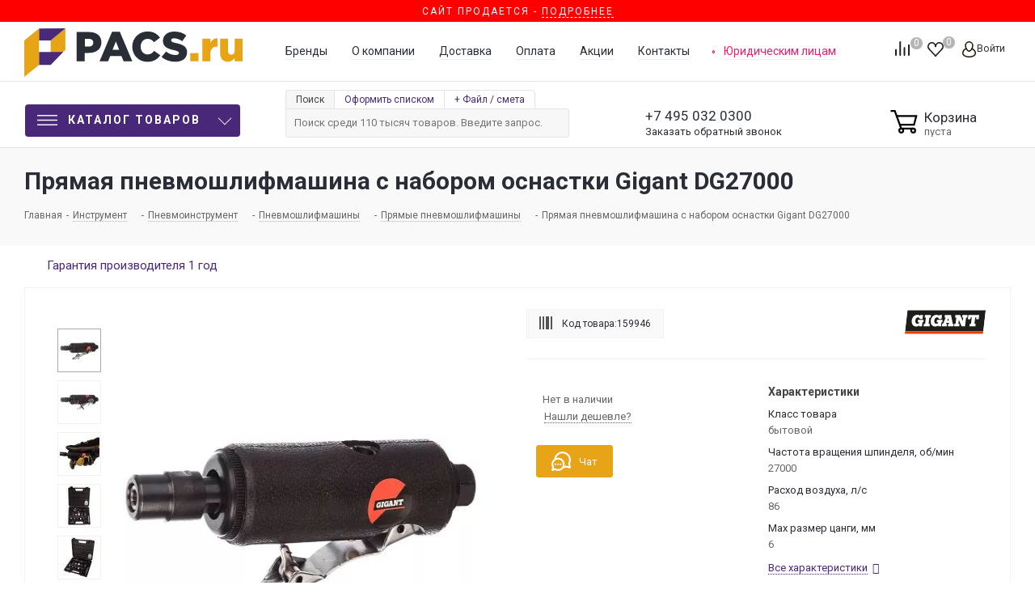

--- FILE ---
content_type: text/html; charset=UTF-8
request_url: https://pacs.ru/product/pryamaya_pnevmoshlifmashina_s_naborom_osnastki_gigant_dg27000/
body_size: 183681
content:
<!DOCTYPE html>
<html xmlns="http://www.w3.org/1999/xhtml" xml:lang=ru lang=ru>
<head><title>Прямая пневмошлифмашина с набором оснастки Gigant DG27000 купить по низкой цене в Москве в интернет-магазине Pacs.ru</title>
<meta http-equiv=Content-Type content="text/html; charset=UTF-8"/>
<meta name=description content="⭐️⭐️⭐️⭐️⭐️Прямая пневмошлифмашина с набором оснастки Gigant DG27000 по выгодной цене  Посмотреть подробные технические характеристики и фото товара на сайте Pacs.ru. ❗️ Официальная гарантия. ❗️ Доставка по всей России. ❗️ Постоянные акции. ❗️ Широкий ассортимент. "/>
<link href="/bitrix/js/ui/fonts/opensans/ui.font.opensans.css?17430097142599" rel=stylesheet /><link href="/bitrix/js/main/popup/dist/main.popup.bundle.css?174300971126961" rel=stylesheet /><script type="text/javascript" data-pagespeed-no-defer>(function(){function d(b){var a=window;if(a.addEventListener)a.addEventListener("load",b,!1);else if(a.attachEvent)a.attachEvent("onload",b);else{var c=a.onload;a.onload=function(){b.call(this);c&&c.call(this)}}}var p=Date.now||function(){return+new Date};window.pagespeed=window.pagespeed||{};var q=window.pagespeed;function r(){this.a=!0}r.prototype.c=function(b){b=parseInt(b.substring(0,b.indexOf(" ")),10);return!isNaN(b)&&b<=p()};r.prototype.hasExpired=r.prototype.c;r.prototype.b=function(b){return b.substring(b.indexOf(" ",b.indexOf(" ")+1)+1)};r.prototype.getData=r.prototype.b;r.prototype.f=function(b){var a=document.getElementsByTagName("script"),a=a[a.length-1];a.parentNode.replaceChild(b,a)};r.prototype.replaceLastScript=r.prototype.f;
r.prototype.g=function(b){var a=window.localStorage.getItem("pagespeed_lsc_url:"+b),c=document.createElement(a?"style":"link");a&&!this.c(a)?(c.type="text/css",c.appendChild(document.createTextNode(this.b(a)))):(c.rel="stylesheet",c.href=b,this.a=!0);this.f(c)};r.prototype.inlineCss=r.prototype.g;
r.prototype.h=function(b,a){var c=window.localStorage.getItem("pagespeed_lsc_url:"+b+" pagespeed_lsc_hash:"+a),f=document.createElement("img");c&&!this.c(c)?f.src=this.b(c):(f.src=b,this.a=!0);for(var c=2,k=arguments.length;c<k;++c){var g=arguments[c].indexOf("=");f.setAttribute(arguments[c].substring(0,g),arguments[c].substring(g+1))}this.f(f)};r.prototype.inlineImg=r.prototype.h;
function t(b,a,c,f){a=document.getElementsByTagName(a);for(var k=0,g=a.length;k<g;++k){var e=a[k],m=e.getAttribute("data-pagespeed-lsc-hash"),h=e.getAttribute("data-pagespeed-lsc-url");if(m&&h){h="pagespeed_lsc_url:"+h;c&&(h+=" pagespeed_lsc_hash:"+m);var l=e.getAttribute("data-pagespeed-lsc-expiry"),l=l?(new Date(l)).getTime():"",e=f(e);if(!e){var n=window.localStorage.getItem(h);n&&(e=b.b(n))}e&&(window.localStorage.setItem(h,l+" "+m+" "+e),b.a=!0)}}}
function u(b){t(b,"img",!0,function(a){return a.src});t(b,"style",!1,function(a){return a.firstChild?a.firstChild.nodeValue:null})}
q.i=function(){if(window.localStorage){var b=new r;q.localStorageCache=b;d(function(){u(b)});d(function(){if(b.a){for(var a=[],c=[],f=0,k=p(),g=0,e=window.localStorage.length;g<e;++g){var m=window.localStorage.key(g);if(!m.indexOf("pagespeed_lsc_url:")){var h=window.localStorage.getItem(m),l=h.indexOf(" "),n=parseInt(h.substring(0,l),10);if(!isNaN(n))if(n<=k){a.push(m);continue}else if(n<f||!f)f=n;c.push(h.substring(l+1,h.indexOf(" ",l+1)))}}k="";f&&(k="; expires="+(new Date(f)).toUTCString());document.cookie=
"_GPSLSC="+c.join("!")+k;g=0;for(e=a.length;g<e;++g)window.localStorage.removeItem(a[g]);b.a=!1}})}};q.localStorageCacheInit=q.i;})();
pagespeed.localStorageCacheInit();</script><style data-pagespeed-lsc-url="https://fonts.googleapis.com/css?family=PT+Sans:400,700&amp;subset=cyrillic" data-pagespeed-lsc-hash=1QhwyINAMm data-pagespeed-lsc-expiry="Fri, 16 Jan 2026 20:14:47 GMT">/* cyrillic-ext */
@font-face {
  font-family: 'PT Sans';
  font-style: normal;
  font-weight: 400;
  src: url(https://fonts.gstatic.com/s/ptsans/v18/jizaRExUiTo99u79D0-ExcOPIDUg-g.woff2) format('woff2');
  unicode-range: U+0460-052F, U+1C80-1C8A, U+20B4, U+2DE0-2DFF, U+A640-A69F, U+FE2E-FE2F;
}
/* cyrillic */
@font-face {
  font-family: 'PT Sans';
  font-style: normal;
  font-weight: 400;
  src: url(https://fonts.gstatic.com/s/ptsans/v18/jizaRExUiTo99u79D0aExcOPIDUg-g.woff2) format('woff2');
  unicode-range: U+0301, U+0400-045F, U+0490-0491, U+04B0-04B1, U+2116;
}
/* latin-ext */
@font-face {
  font-family: 'PT Sans';
  font-style: normal;
  font-weight: 400;
  src: url(https://fonts.gstatic.com/s/ptsans/v18/jizaRExUiTo99u79D0yExcOPIDUg-g.woff2) format('woff2');
  unicode-range: U+0100-02BA, U+02BD-02C5, U+02C7-02CC, U+02CE-02D7, U+02DD-02FF, U+0304, U+0308, U+0329, U+1D00-1DBF, U+1E00-1E9F, U+1EF2-1EFF, U+2020, U+20A0-20AB, U+20AD-20C0, U+2113, U+2C60-2C7F, U+A720-A7FF;
}
/* latin */
@font-face {
  font-family: 'PT Sans';
  font-style: normal;
  font-weight: 400;
  src: url(https://fonts.gstatic.com/s/ptsans/v18/jizaRExUiTo99u79D0KExcOPIDU.woff2) format('woff2');
  unicode-range: U+0000-00FF, U+0131, U+0152-0153, U+02BB-02BC, U+02C6, U+02DA, U+02DC, U+0304, U+0308, U+0329, U+2000-206F, U+20AC, U+2122, U+2191, U+2193, U+2212, U+2215, U+FEFF, U+FFFD;
}
/* cyrillic-ext */
@font-face {
  font-family: 'PT Sans';
  font-style: normal;
  font-weight: 700;
  src: url(https://fonts.gstatic.com/s/ptsans/v18/jizfRExUiTo99u79B_mh0OOtLR8a8zILig.woff2) format('woff2');
  unicode-range: U+0460-052F, U+1C80-1C8A, U+20B4, U+2DE0-2DFF, U+A640-A69F, U+FE2E-FE2F;
}
/* cyrillic */
@font-face {
  font-family: 'PT Sans';
  font-style: normal;
  font-weight: 700;
  src: url(https://fonts.gstatic.com/s/ptsans/v18/jizfRExUiTo99u79B_mh0OqtLR8a8zILig.woff2) format('woff2');
  unicode-range: U+0301, U+0400-045F, U+0490-0491, U+04B0-04B1, U+2116;
}
/* latin-ext */
@font-face {
  font-family: 'PT Sans';
  font-style: normal;
  font-weight: 700;
  src: url(https://fonts.gstatic.com/s/ptsans/v18/jizfRExUiTo99u79B_mh0OCtLR8a8zILig.woff2) format('woff2');
  unicode-range: U+0100-02BA, U+02BD-02C5, U+02C7-02CC, U+02CE-02D7, U+02DD-02FF, U+0304, U+0308, U+0329, U+1D00-1DBF, U+1E00-1E9F, U+1EF2-1EFF, U+2020, U+20A0-20AB, U+20AD-20C0, U+2113, U+2C60-2C7F, U+A720-A7FF;
}
/* latin */
@font-face {
  font-family: 'PT Sans';
  font-style: normal;
  font-weight: 700;
  src: url(https://fonts.gstatic.com/s/ptsans/v18/jizfRExUiTo99u79B_mh0O6tLR8a8zI.woff2) format('woff2');
  unicode-range: U+0000-00FF, U+0131, U+0152-0153, U+02BB-02BC, U+02C6, U+02DA, U+02DC, U+0304, U+0308, U+0329, U+2000-206F, U+20AC, U+2122, U+2191, U+2193, U+2212, U+2215, U+FEFF, U+FFFD;
}
</style><link href="/bitrix/cache/css/s1/aspro_next/page_49c7aeb7198a325ab9adbc1b19e3c303/A.page_49c7aeb7198a325ab9adbc1b19e3c303_v1.css,q174301869742547.pagespeed.cf.R491YDH7Xh.css" rel=stylesheet /><link href="/bitrix/cache/css/s1/aspro_next/template_c0fc9efd66dd8730aeb213e95cf43eed/template_c0fc9efd66dd8730aeb213e95cf43eed_v1.css?17430186971485576" data-template-style=true rel=stylesheet data-pagespeed-lsc-url="https://pacs.ru/bitrix/cache/css/s1/aspro_next/template_c0fc9efd66dd8730aeb213e95cf43eed/template_c0fc9efd66dd8730aeb213e95cf43eed_v1.css?17430186971485576"/><link href="https://fonts.googleapis.com/css?family=Roboto:100,300,400,400italic,700,700italic,900,900italic&subset=cyrillic-ext,cyrillic,latin&display=swap" rel=stylesheet /><style>.whcls-1{fill:#222;fill-rule:evenodd}</style><script data-skip-moving=true>(function(w,d,n){var cl="bx-core";var ht=d.documentElement;var htc=ht?ht.className:undefined;if(htc===undefined||htc.indexOf(cl)!==-1){return;}var ua=n.userAgent;if(/(iPad;)|(iPhone;)/i.test(ua)){cl+=" bx-ios";}else if(/Android/i.test(ua)){cl+=" bx-android";}cl+=(/(ipad|iphone|android|mobile|touch)/i.test(ua)?" bx-touch":" bx-no-touch");cl+=w.devicePixelRatio&&w.devicePixelRatio>=2?" bx-retina":" bx-no-retina";var ieVersion=-1;if(/AppleWebKit/.test(ua)){cl+=" bx-chrome";}else if((ieVersion=getIeVersion())>0){cl+=" bx-ie bx-ie"+ieVersion;if(ieVersion>7&&ieVersion<10&&!isDoctype()){cl+=" bx-quirks";}}else if(/Opera/.test(ua)){cl+=" bx-opera";}else if(/Gecko/.test(ua)){cl+=" bx-firefox";}if(/Macintosh/i.test(ua)){cl+=" bx-mac";}ht.className=htc?htc+" "+cl:cl;function isDoctype(){if(d.compatMode){return d.compatMode=="CSS1Compat";}return d.documentElement&&d.documentElement.clientHeight;}function getIeVersion(){if(/Opera/i.test(ua)||/Webkit/i.test(ua)||/Firefox/i.test(ua)||/Chrome/i.test(ua)){return-1;}var rv=-1;if(!!(w.MSStream)&&!(w.ActiveXObject)&&("ActiveXObject"in w)){rv=11;}else if(!!d.documentMode&&d.documentMode>=10){rv=10;}else if(!!d.documentMode&&d.documentMode>=9){rv=9;}else if(d.attachEvent&&!/Opera/.test(ua)){rv=8;}if(rv==-1||rv==8){var re;if(n.appName=="Microsoft Internet Explorer"){re=new RegExp("MSIE ([0-9]+[\.0-9]*)");if(re.exec(ua)!=null){rv=parseFloat(RegExp.$1);}}else if(n.appName=="Netscape"){rv=11;re=new RegExp("Trident/.*rv:([0-9]+[\.0-9]*)");if(re.exec(ua)!=null){rv=parseFloat(RegExp.$1);}}}return rv;}})(window,document,navigator);</script>
<link rel=manifest href="/manifest.json">
<link rel="shortcut icon" href="/xfavicon.ico.pagespeed.ic.wElaBeOsal.webp" type="image/x-icon"/>
<link rel=apple-touch-icon sizes=180x180 href="/upload/CNext/3b2/x3b22971a875ecc77ed13790df59ae1fe.png.pagespeed.ic.wElaBeOsal.webp"/>
<meta property=og:title content="Прямая пневмошлифмашина с набором оснастки Gigant DG27000 купить по низкой цене в Москве в интернет-магазине Pacs.ru"/>
<meta property=og:type content=website />
<meta property=og:url content="https://pacs.ru/product/pryamaya_pnevmoshlifmashina_s_naborom_osnastki_gigant_dg27000/"/>
<meta property=og:description content="⭐️⭐️⭐️⭐️⭐️Прямая пневмошлифмашина с набором оснастки Gigant DG27000 по выгодной цене  Посмотреть подробные технические характеристики и фото товара на сайте Pacs.ru. ❗️ Официальная гарантия. ❗️ Доставка по всей России. ❗️ Постоянные акции. ❗️ Широкий ассортимент. "/>
<meta property=og:image content="https://pacs.ru/upload/resize_cache/iblock/fe6/800_420_0/991k2dg1yzs2bmvavq1lk4sx72qsf0y3.jpg"/>
<meta name=HandheldFriendly content=true />
<meta name=viewport content="initial-scale=1.0, width=device-width"/>
<meta name=yes content=yes />
<meta name=apple-mobile-web-app-status-bar-style content=black />
<meta name=SKYPE_TOOLBAR content=SKYPE_TOOLBAR_PARSER_COMPATIBLE />
<meta name=google-site-verification content=CHWRABHnn9kLynq7NjBdzxh8mUMpW5cqRmznHGXEzOk />
<meta name=wmail-verification content=7a42cbd5d4e2c02cc8f2d6cb691998d1 />
<meta name=facebook-domain-verification content=fefpctg7f5j9o3evbucla5xauiihj6 />
<link rel=preload href="/bitrix/templates/aspro_next/vendor/fonts/font-awesome/fonts/fontawesome-webfont.woff2" as=font type="font/woff2" crossorigin=anonymous>
<script type="application/ld+json">
	{
	  "@type": "http://schema.org/BreadcrumbList",
	  "http://schema.org/itemListElement": [
		{
		  "@type": "http://schema.org/ListItem",
		  "http://schema.org/item": {
			"@id": "https://pacs.ru/",
			"http://schema.org/name": "Главная"
		  },
		  "http://schema.org/position": 2
		},
		{
		  "@type": "http://schema.org/ListItem",
		  "http://schema.org/item": {
			"@id": "https://pacs.ru/catalog/instrument/",
			"http://schema.org/name": "Инструмент"
		  },
		  "http://schema.org/position": 3
		},
		{
		  "@type": "http://schema.org/ListItem",
		  "http://schema.org/item": {
			"@id": "https://pacs.ru/catalog/instrument/pnevmoinstrument/",
			"http://schema.org/name": "Пневмоинструмент"
		  },
		  "http://schema.org/position": 4
		},
		{
		  "@type": "http://schema.org/ListItem",
		  "http://schema.org/item": {
			"@id": "https://pacs.ru/catalog/instrument/pnevmoinstrument/pnevmoshlifmashiny/",
			"http://schema.org/name": "Пневмошлифмашины"
		  },
		  "http://schema.org/position": 5
		},
		{
		  "@type": "http://schema.org/ListItem",
		  "http://schema.org/item": {
			"@id": "https://pacs.ru/catalog/instrument/pnevmoinstrument/pnevmoshlifmashiny/pryamye_pnevmoshlifmashiny/",
			"http://schema.org/name": "Прямые пневмошлифмашины"
		  },
		  "http://schema.org/position": 6
		},
		{
		  "@type": "http://schema.org/ListItem",
		  "http://schema.org/item": {
			"@id": "https://pacs.ru/product/pryamaya_pnevmoshlifmashina_s_naborom_osnastki_gigant_dg27000/",
			"http://schema.org/name": "Прямая пневмошлифмашина с набором оснастки Gigant DG27000"
		  },
		  "http://schema.org/position": 7
		}]
	}
</script>	<script type="application/ld+json">
{
	"@context": "https://schema.org",
	"@type": "Product",
	"brand": {
        "@type": "Brand",
        "name": "Gigant"
	},
	"name": "Прямая пневмошлифмашина с набором оснастки Gigant DG27000",
	"description": "⭐️⭐️⭐️⭐️⭐️Прямая пневмошлифмашина с набором оснастки Gigant DG27000 по выгодной цене  Посмотреть подробные технические характеристики и фото товара на сайте Pacs.ru. ❗️ Официальная гарантия. ❗️ Доставка по всей России. ❗️ Постоянные акции. ❗️ Широкий ассортимент. ",
	"image": "https://pacs.ru/upload/iblock/fe6/991k2dg1yzs2bmvavq1lk4sx72qsf0y3.jpg",
	"offers": {
		"@type": "Offer",
		"url": "https://pacs.ru/product/pryamaya_pnevmoshlifmashina_s_naborom_osnastki_gigant_dg27000/", 
		"Price": "",
		"priceCurrency": "RUB",
		"availability": "https://schema.org/InStock",
		"seller": {
			"@type": "Organization",
			"name": "Pacs"
		}
	}
}
</script>
<script type="application/ld+json">
{
  "@context" : "http://schema.org",
  "@type" : "Organization",
  "name" : "PACS",
  "url" : "http://pacs.ru",
  "sameAs" : [
    "https://vk.com/pacs_ru",
    "https://www.facebook.com/pacsru/",
    "https://twitter.com/pacs_ru",
    "https://instagram.com/pacs_ru/"
  ]
}
</script>
<link rel=dns-prefetch href="//static.tildacdn.com"></head>
<body class=" site_s1 fill_bg_n " id=main>
<noscript><iframe src="https://www.googletagmanager.com/ns.html?id=GTM-WDGV3MM" height=0 width=0 style="display:none;visibility:hidden"></iframe></noscript>
<div id=panel></div>
<div style="width: 100%;display: block;position: relative;/* margin-bottom: 20px; */background: red;color: #fff;text-align: center;text-transform: uppercase;letter-spacing: 2px;padding: 3px 0;font-size: 12px;">
Сайт продается - <a href="https://t.me/konamen/" style="
    color: #fff;
    border-bottom: 1px dashed;
">Подробнее</a>
</div>
<div id=top-indicator>
</div>
<div id=ajax_basket></div>
<script src="/bitrix/templates/aspro_next/js/setTheme.php?site_id=s1&site_dir=/" data-skip-moving=true></script>
<div class="wrapper1   basket_normal basket_fill_DARK side_LEFT catalog_icons_N banner_auto  mheader-vcustom header-vcustom regions_N fill_N footer-vcustom front-vcustom mfixed_Y mfixed_view_always title-v3 with_phones ce_cmp store_COMBINE_AMOUNT">
<div class="header_wrap visible-lg visible-md title-v3">
<header id=header>
<header class="header-v4 normal ">
<div class=header-line-center>
<div class=maxwidth-theme>
<div class="sections_wrapper relative">
<div class="header-logo logo">
<div class=logo>
<a href="/" title="">
<svg viewBox="0 0 502.75 112.01" xmlns="http://www.w3.org/2000/svg"><g fill="#292d35"><path d="m120.75 8.59h28.88c17 0 28 8.76 28 23.87 0 15.88-12.23 24.26-29 24.26h-9.24v19.28h-18.64zm27.53 33.5c6.65 0 10.69-3.47 10.69-9 0-5.77-4-8.85-10.78-8.85h-8.76v17.85z"></path><path d="m202.1 8.1h18l28.69 67.9h-20l-4.91-12h-26l-4.81 12h-19.66zm16.36 41.3-7.46-19.15-7.65 19.15z"></path><path d="m248.7 42.28c0-19.64 15.11-35 35.52-35 13.77 0 22.33 6 28.3 14.25l-13.67 10.54c-3.85-4.81-8.37-7.79-14.82-7.79-9.44 0-16.08 8-16.08 18s6.64 18 16.08 18c7 0 11.16-3.27 15.21-8.18l14.05 10c-6.35 8.76-14.92 15.21-29.84 15.21-19.26.01-34.75-14.72-34.75-35.03z"></path><path d="m316.18 66 10.4-12.42c6.64 5.3 14.05 8.09 21.85 8.09 5 0 7.7-1.73 7.7-4.81 0-2.8-2.21-4.34-11.36-6.45-14.34-3.28-25.41-7.32-25.41-21.38 0-12.51 9.92-21.56 26.09-21.56 11.45 0 20.41 3.08 27.72 9l-9.34 13.19c-6.16-4.33-12.89-6.64-18.86-6.64-4.53 0-6.74 1.92-6.74 4.52 0 3.08 2.31 4.43 11.65 6.55 15.5 3.28 25.12 8.28 25.12 21.09 0 13.77-10.88 21.95-27.24 21.95-11.94 0-23.3-3.76-31.58-11.13z"></path></g><path d="m382.23 57.2h19.06v18.8h-19.06z" fill="#e6a416"></path><path d="m410.34 23.89h18.29v10.5c3-7.13 7.79-11.75 16.46-11.36v19.25h-1.54c-9.53 0-14.92 5.49-14.92 17.52v16.2h-18.29z" fill="#e6a416"></path><path d="m451.15 58v-34.11h18.3v28.21c0 5.68 3 8.76 7.41 8.76s7.6-3.08 7.6-8.76v-28.21h18.29v52.11h-18.29v-7.15c-3.37 4.33-8.18 8.28-15.59 8.28-11.07 0-17.72-7.32-17.72-19.13z" fill="#e6a416"></path><path d="m60.78 83.67v-55.89l33.92-27.78v49.54z" fill="#e6a416"></path><path d="m33.91 27.78v-27.2l60.79-.58-33.92 27.8z" fill="#492979"></path><path d="m33.91 84.29v-29.63l55.72-.02-28.85 29.67z" fill="#492979"></path><path d="m0 112.01v-84.23l33.91-27.2v83.71z" fill="#e6a416"></path></svg>
</a>
</div>
</div>
<div class="header-block-right table-container">
<div class=table-item>
<ul class="menu header-additional-menu">
<li><a href="/brands/">Бренды</a></li>
<li><a href="/company/">О компании</a></li>
<li><a href="/company/delivery/">Доставка</a></li>
<li><a href="/company/payment/">Оплата</a></li>
<li><a href="/sale/">Акции</a></li>
<li><a href="/contacts/">Контакты</a></li>
<li class=supplies><a href="/supplies/">Юридическим лицам</a></li>
</ul>
</div>
<div class="header-block-right-buttons table-item">
<div class="float-right inline-block-container">
<div class="inline-block relative">
<div class="basket_wrap twosmallfont">
<div class="wrap_icon inner-table-block baskets big-padding">
<a style=display:none class="basket-link compare  with_price big " href="/catalog/compare.php" title="Список сравниваемых элементов">
<a class="basket-link compare  with_price big " href="/catalog/compare.php" title="Список сравниваемых элементов">
<span class=js-basket-block>
<svg id=svg-icon-compare viewBox="0 0 21 26"><path d="M19 24V2h-5v22h5M7 24V11H2v13h5m14 2h-9V0h9v26zM9 26H0V9h9v17z"></path></svg>
<span class="title dark_link">Сравнение</span><span class=count>0</span></span>
</a>
</div>
<div class="wrap_icon inner-table-block baskets big-padding">
<a rel=nofollow class="basket-link delay with_price big " href="/basket/#delayed" title="Список отложенных товаров пуст">
<span class=js-basket-block>
<i class="svg inline  svg-inline-wish big" aria-hidden=true><svg xmlns="http://www.w3.org/2000/svg" width=22.969 height=21 viewBox="0 0 22.969 21">
<defs>
</defs>
<path class=whcls-1 d="M21.028,10.68L11.721,20H11.339L2.081,10.79A6.19,6.19,0,0,1,6.178,0a6.118,6.118,0,0,1,5.383,3.259A6.081,6.081,0,0,1,23.032,6.147,6.142,6.142,0,0,1,21.028,10.68ZM19.861,9.172h0l-8.176,8.163H11.369L3.278,9.29l0.01-.009A4.276,4.276,0,0,1,6.277,1.986,4.2,4.2,0,0,1,9.632,3.676l0.012-.01,0.064,0.1c0.077,0.107.142,0.22,0.208,0.334l1.692,2.716,1.479-2.462a4.23,4.23,0,0,1,.39-0.65l0.036-.06L13.52,3.653a4.173,4.173,0,0,1,3.326-1.672A4.243,4.243,0,0,1,19.861,9.172ZM22,20h1v1H22V20Zm0,0h1v1H22V20Z" transform="translate(-0.031)"/>
</svg>
</i>	<span class="title dark_link">Отложенные</span>
<span class=count>0</span>
</span>
</a>
</div>
<div class="wrap_icon inner-table-block baskets big-padding">
<a rel=nofollow class="basket-link basket has_prices with_price big " href="/basket/" title="Корзина пуста">
<span class=js-basket-block>
<i class="svg inline  svg-inline-basket big" aria-hidden=true><?xml version="1.0" encoding="utf-8"?>
<svg version=1.1 id="Слой_1" xmlns="http://www.w3.org/2000/svg" xmlns:xlink="http://www.w3.org/1999/xlink" x=0px y=0px viewBox="0 0 31 27.3" style="enable-background:new 0 0 31 27.3;" xml:space=preserve>
<g>
<path class=st0 d="M0.5,2.3H5l7,19.2h13.1"/>
<path class=st0 d="M6.9,7.8h21.6L26,17.3H10.9"/>
<circle class=st0 cx=25.1 cy=23.7 r=2.2 />
<circle class=st0 cx=12 cy=23.7 r=2.2 />
</g>
</svg>
</i>	<span class=wrap>
<span class="title dark_link">Корзина<span class=count>0</span></span>
<span class=prices>пуста</span>
</span>
<span class=count>0</span>
</span>
</a>
</div>
</div>
</div>
<div class="inline-block relative">
<div class="personal top login twosmallfont">
<a rel=nofollow title="Мой кабинет" class="personal-link dark-color animate-load" data-event=jqm data-param-type=auth data-param-backurl="/product/pryamaya_pnevmoshlifmashina_s_naborom_osnastki_gigant_dg27000/?ELEMENT_CODE=pryamaya_pnevmoshlifmashina_s_naborom_osnastki_gigant_dg27000&amp;temp=" data-name=auth href="/personal/"><i class="svg inline  svg-inline-cabinet" aria-hidden=true title="Мой кабинет"><svg id=svg-icon-profile viewBox="0 0 16 19"><path class=st0 d="M16 14.3c0 2.6-3 4.7-8 4.7s-8-2.1-8-4.7c0-1.8 1-4.3 3.7-5.7C3.2 7.5 3 6.1 3 5c0-2.8 2.3-5 5-5s5 2.2 5 5c0 1.1-.2 2.4-.8 3.6 2.7 1.4 3.8 4 3.8 5.7zM8 1C5.9 1 4 2.8 4 5.2 4 7.5 5.9 11 8 11s4-3.5 4-5.8C12 2.8 10.1 1 8 1zm3.5 9c-.8 1.2-2 2-3.5 2-1.7 0-2.8-.8-3.6-2-2.5.3-3.4 3.2-3.4 4.5C1 16 3.7 18 8 18s7-1.9 7-3.5c0-1.4-.8-4.3-3.5-4.5z"></path></svg></i><span class=wrap><span class=name>Войти</span></span></a>
</div>
</div>
</div>
</div>
</div>
</div>
</div>
</div>
<div class=header-line-bottom>
<div class=maxwidth-theme>
<div class="sections_wrapper relative">
<div class="menu-row middle-block">
<div class=menu-only>
<nav class="mega-menu sliced">
<div class="table-menu ">
<table>
<tr>
<td class="menu-item unvisible dropdown catalog wide_menu  ">
<div class=wrap>
<div class="header-main-menu-button inline-block-item vertical-middle dropdown-toggle" href="#">
<div>
<svg id="Слой_1" data-name="Слой 1" xmlns="http://www.w3.org/2000/svg" viewBox="0 0 35 18"><rect class=top-c-ico width=35 height=2></rect><rect class=top-c-ico y=8 width=35 height=2></rect><rect class=top-c-ico y=16 width=35 height=2></rect></svg>
Каталог товаров
</div>
</div>
<span class=tail></span>
<div class="dropdown-menu long-menu-items">
<div class=menu-navigation>
<div class=back_menu_close_left>
</div>
<div class=menu-navigation__sections-wrapper>
<div class="customScrollbar scrollbar">
<div class=menu-navigation__sections>
<div class=menu-navigation__sections-item>
<div data-link="/catalog/likvidatsiya/" class="left_menu_link menu-navigation__sections-item-link font_xs menu-navigation__sections-item-link--fa dark_link  menu-navigation__sections-item-dropdown">
<div class=menu_img>
<img src="/upload/uf/058/t2oxxukhe1cghx4heq100hvsi4s911vf.svg" alt="" title=""/>
</div>
<span class=menu-navigation__sections-item-link-inner>
<span class=name>Ликвидация</span>
</span>
</div>
</div>
<div class=menu-navigation__sections-item>
<div data-link="/catalog/vse_dlya_sada/" class="left_menu_link menu-navigation__sections-item-link font_xs menu-navigation__sections-item-link--fa dark_link  menu-navigation__sections-item-dropdown">
<div class=menu_img>
<img src="/upload/uf/886/8867d9085d39630efbdbc8731106e9e6.svg" alt="" title=""/>
</div>
<span class=menu-navigation__sections-item-link-inner>
<span class=name>Все для сада</span>
</span>
</div>
</div>
<div class=menu-navigation__sections-item>
<div data-link="/catalog/instrument/" class="left_menu_link menu-navigation__sections-item-link font_xs menu-navigation__sections-item-link--fa dark_link  menu-navigation__sections-item-dropdown">
<div class=menu_img>
<img src="/upload/uf/332/332e4814e9ae6d00aadbeddec9bee61f.svg" alt="" title=""/>
</div>
<span class=menu-navigation__sections-item-link-inner>
<span class=name>Инструмент</span>
</span>
</div>
</div>
<div class=menu-navigation__sections-item>
<div data-link="/catalog/klimaticheskoe_oborudovanie/" class="left_menu_link menu-navigation__sections-item-link font_xs menu-navigation__sections-item-link--fa dark_link  menu-navigation__sections-item-dropdown">
<div class=menu_img>
<img src="/upload/uf/773/773cfec74f9a1c1a95fcabb389a1eb0f.svg" alt="" title=""/>
</div>
<span class=menu-navigation__sections-item-link-inner>
<span class=name>Отопление и Водоснабжение</span>
</span>
</div>
</div>
<div class=menu-navigation__sections-item>
<div data-link="/catalog/ruchnoy_instrument/" class="left_menu_link menu-navigation__sections-item-link font_xs menu-navigation__sections-item-link--fa dark_link  menu-navigation__sections-item-dropdown">
<div class=menu_img>
<img src="/upload/uf/ef6/ef6ae922a123990dd7b4b03f1c4df2e3.svg" alt="" title=""/>
</div>
<span class=menu-navigation__sections-item-link-inner>
<span class=name>Ручной инструмент</span>
</span>
</div>
</div>
<div class=menu-navigation__sections-item>
<div data-link="/catalog/silovaya_tekhnika/" class="left_menu_link menu-navigation__sections-item-link font_xs menu-navigation__sections-item-link--fa dark_link  menu-navigation__sections-item-dropdown">
<div class=menu_img>
<img src="/upload/uf/fe7/fe727f14ad7124922aee2771e1cab20d.svg" alt="" title=""/>
</div>
<span class=menu-navigation__sections-item-link-inner>
<span class=name>Силовая техника</span>
</span>
</div>
</div>
<div class=menu-navigation__sections-item>
<div data-link="/catalog/stanki/" class="left_menu_link menu-navigation__sections-item-link font_xs menu-navigation__sections-item-link--fa dark_link  menu-navigation__sections-item-dropdown">
<div class=menu_img>
<img src="/upload/uf/dbc/dbc740b487e31968b8c54ca23f16d823.svg" alt="" title=""/>
</div>
<span class=menu-navigation__sections-item-link-inner>
<span class=name>Станки</span>
</span>
</div>
</div>
<div class=menu-navigation__sections-item>
<div data-link="/catalog/elektrika_i_svet/" class="left_menu_link menu-navigation__sections-item-link font_xs menu-navigation__sections-item-link--fa dark_link  menu-navigation__sections-item-dropdown">
<div class=menu_img>
<img src="/upload/uf/678/dmamqnmesyzx31dz94x4qwlaaex7cxz8.svg" alt="" title=""/>
</div>
<span class=menu-navigation__sections-item-link-inner>
<span class=name>Электрика</span>
</span>
</div>
</div>
<div class=menu-navigation__sections-item>
<div data-link="/catalog/svet/" class="left_menu_link menu-navigation__sections-item-link font_xs menu-navigation__sections-item-link--fa dark_link  menu-navigation__sections-item-dropdown">
<div class=menu_img>
<img src="/upload/uf/157/1576f2fc936c450eaeca0b4679074159.svg" alt="" title=""/>
</div>
<span class=menu-navigation__sections-item-link-inner>
<span class=name>Свет</span>
</span>
</div>
</div>
<div class=menu-navigation__sections-item>
<div data-link="/catalog/stroitelnoe_oborudovanie/" class="left_menu_link menu-navigation__sections-item-link font_xs menu-navigation__sections-item-link--fa dark_link  menu-navigation__sections-item-dropdown">
<div class=menu_img>
<img src="/upload/uf/dd4/dd4ba1133760aec408491bacf3ef7ae3.svg" alt="" title=""/>
</div>
<span class=menu-navigation__sections-item-link-inner>
<span class=name>Строительное оборудование</span>
</span>
</div>
</div>
<div class=menu-navigation__sections-item>
<div data-link="/catalog/raskhodnye_materialy/" class="left_menu_link menu-navigation__sections-item-link font_xs menu-navigation__sections-item-link--fa dark_link  menu-navigation__sections-item-dropdown">
<div class=menu_img>
<img src="/upload/uf/6b2/6b264c47292ee8e7cb5252cd5c98a611.svg" alt="" title=""/>
</div>
<span class=menu-navigation__sections-item-link-inner>
<span class=name>Расходные материалы</span>
</span>
</div>
</div>
<div class=menu-navigation__sections-item>
<div data-link="/catalog/eshche/" class="left_menu_link menu-navigation__sections-item-link font_xs menu-navigation__sections-item-link--fa dark_link  menu-navigation__sections-item-dropdown">
<div class=menu_img>
<img src="/upload/uf/f4c/exwfyi4g4fh3yf0tt4kld0r0ohkfyxe0.svg" alt="" title=""/>
</div>
<span class=menu-navigation__sections-item-link-inner>
<span class=name>Еще</span>
</span>
</div>
</div>
</div>
</div>
</div>
<div class=menu-navigation__content>
<div class="customScrollbar scrollbar">
<ul class=menu-wrapper>
<li class="dropdown-submenu  has_img parent-items">
<div class=subitems-wrapper>
<ul class=menu-wrapper>
<li class="dropdown-submenu   ">
<div class=data_right_link_title data-link="/catalog/likvidatsiya/vse_dlya_sada1/" title="Все для сада"><span class=name>Все для сада</span><span class=arrow><i></i></span></div>
<ul class="dropdown-menu toggle_menu">
<li class="menu-item   ">
<div class=data_right_link data-link="/catalog/likvidatsiya/vse_dlya_sada1/gazonokosilki1/" title="Газонокосилки"><span class=name>Газонокосилки</span></div>
</li>
<li class="menu-item   ">
<div class=data_right_link data-link="/catalog/likvidatsiya/vse_dlya_sada1/moyki_vysokogo_davleniya1/" title="Мойки высокого давления"><span class=name>Мойки высокого давления</span></div>
</li>
<li class="menu-item   ">
<div class=data_right_link data-link="/catalog/likvidatsiya/vse_dlya_sada1/sadovye_tachki1/" title="Садовые тачки"><span class=name>Садовые тачки</span></div>
</li>
<li class="menu-item   ">
<div class=data_right_link data-link="/catalog/likvidatsiya/vse_dlya_sada1/trimmery1/" title="Триммеры"><span class=name>Триммеры</span></div>
</li>
<li class="menu-item   ">
<div class=data_right_link data-link="/catalog/likvidatsiya/vse_dlya_sada1/benzopily1/" title="Бензопилы"><span class=name>Бензопилы</span></div>
</li>
<li class="menu-item collapsed  ">
<div class=data_right_link data-link="/catalog/likvidatsiya/vse_dlya_sada1/poliv_i_oroshenie1/" title="Полив и орошение"><span class=name>Полив и орошение</span></div>
</li>
<li><span class="colored more_items with_dropdown">Ещё</span></li>
</ul>
</li>
<li class="dropdown-submenu   ">
<div class=data_right_link_title data-link="/catalog/likvidatsiya/instrument2/" title="Инструмент"><span class=name>Инструмент</span><span class=arrow><i></i></span></div>
<ul class="dropdown-menu toggle_menu">
<li class="menu-item   ">
<div class=data_right_link data-link="/catalog/likvidatsiya/instrument2/akkumulyatornyy_instrument1/" title="Аккумуляторный инструмент"><span class=name>Аккумуляторный инструмент</span></div>
</li>
<li class="menu-item   ">
<div class=data_right_link data-link="/catalog/likvidatsiya/instrument2/shlifmashinki1/" title="Шлифмашинки"><span class=name>Шлифмашинки</span></div>
</li>
<li class="menu-item   ">
<div class=data_right_link data-link="/catalog/likvidatsiya/instrument2/shurupoverty/" title="Шуруповерты"><span class=name>Шуруповерты</span></div>
</li>
<li class="menu-item   ">
<div class=data_right_link data-link="/catalog/likvidatsiya/instrument2/kraskopulty1/" title="Краскопульты"><span class=name>Краскопульты</span></div>
</li>
<li class="menu-item   ">
<div class=data_right_link data-link="/catalog/likvidatsiya/instrument2/renovatory_mnogofunktsionalnye1/" title="Реноваторы многофункциональные"><span class=name>Реноваторы многофункциональные</span></div>
</li>
<li class="menu-item collapsed  ">
<div class=data_right_link data-link="/catalog/likvidatsiya/instrument2/pistolety3/" title="Пистолеты"><span class=name>Пистолеты</span></div>
</li>
<li class="menu-item collapsed  ">
<div class=data_right_link data-link="/catalog/likvidatsiya/instrument2/elektrorubanki/" title="Электрорубанки"><span class=name>Электрорубанки</span></div>
</li>
<li class="menu-item collapsed  ">
<div class=data_right_link data-link="/catalog/likvidatsiya/instrument2/steplery_elektricheskie1/" title="Степлеры электрические"><span class=name>Степлеры электрические</span></div>
</li>
<li class="menu-item collapsed  ">
<div class=data_right_link data-link="/catalog/likvidatsiya/instrument2/pily2/" title="Пилы"><span class=name>Пилы</span></div>
</li>
<li><span class="colored more_items with_dropdown">Ещё</span></li>
</ul>
</li>
<li class="dropdown-submenu   ">
<div class=data_right_link_title data-link="/catalog/likvidatsiya/otoplenie_i_vodosnabzhenie/" title="Отопление и Водоснабжение"><span class=name>Отопление и Водоснабжение</span><span class=arrow><i></i></span></div>
<ul class="dropdown-menu toggle_menu">
<li class="menu-item   ">
<div class=data_right_link data-link="/catalog/likvidatsiya/otoplenie_i_vodosnabzhenie/truboprovodnaya_sistema1/" title="Трубопроводная система"><span class=name>Трубопроводная система</span></div>
</li>
<li class="menu-item   ">
<div class=data_right_link data-link="/catalog/likvidatsiya/otoplenie_i_vodosnabzhenie/otopitelnye_pribory1/" title="Отопительные приборы"><span class=name>Отопительные приборы</span></div>
</li>
<li class="menu-item   ">
<div class=data_right_link data-link="/catalog/likvidatsiya/otoplenie_i_vodosnabzhenie/komplektuyushchie_dlya_kotelnogo_oborudovaniya/" title="Комплектующие для котельного оборудования"><span class=name>Комплектующие для котельного оборудования</span></div>
</li>
<li class="menu-item   ">
<div class=data_right_link data-link="/catalog/likvidatsiya/otoplenie_i_vodosnabzhenie/kotelnaya_razvodka1/" title="Котельная разводка"><span class=name>Котельная разводка</span></div>
</li>
<li class="menu-item   ">
<div class=data_right_link data-link="/catalog/likvidatsiya/otoplenie_i_vodosnabzhenie/nasosy2/" title="Насосы"><span class=name>Насосы</span></div>
</li>
<li class="menu-item collapsed  ">
<div class=data_right_link data-link="/catalog/likvidatsiya/otoplenie_i_vodosnabzhenie/armatura1/" title="Арматура"><span class=name>Арматура</span></div>
</li>
<li class="menu-item collapsed  ">
<div class=data_right_link data-link="/catalog/likvidatsiya/otoplenie_i_vodosnabzhenie/vodonagrevateli_i_baki1/" title="Водонагреватели и баки"><span class=name>Водонагреватели и баки</span></div>
</li>
<li class="menu-item collapsed  ">
<div class=data_right_link data-link="/catalog/likvidatsiya/otoplenie_i_vodosnabzhenie/kotly1/" title="Котлы"><span class=name>Котлы</span></div>
</li>
<li class="menu-item collapsed  ">
<div class=data_right_link data-link="/catalog/likvidatsiya/otoplenie_i_vodosnabzhenie/filtry_vodopodgotovka1/" title="Фильтры, водоподготовка"><span class=name>Фильтры, водоподготовка</span></div>
</li>
<li><span class="colored more_items with_dropdown">Ещё</span></li>
</ul>
</li>
<li class="dropdown-submenu   ">
<div class=data_right_link_title data-link="/catalog/likvidatsiya/ruchnoy_instrument1/" title="Ручной инструмент"><span class=name>Ручной инструмент</span><span class=arrow><i></i></span></div>
<ul class="dropdown-menu toggle_menu">
<li class="menu-item   ">
<div class=data_right_link data-link="/catalog/likvidatsiya/ruchnoy_instrument1/klyuchi/" title="Ключи"><span class=name>Ключи</span></div>
</li>
<li class="menu-item   ">
<div class=data_right_link data-link="/catalog/likvidatsiya/ruchnoy_instrument1/spetsializirovannyy1/" title="Специализированный"><span class=name>Специализированный</span></div>
</li>
<li class="menu-item   ">
<div class=data_right_link data-link="/catalog/likvidatsiya/ruchnoy_instrument1/avtomobilnyy_instrument1/" title="Автомобильный инструмент"><span class=name>Автомобильный инструмент</span></div>
</li>
<li class="menu-item   ">
<div class=data_right_link data-link="/catalog/likvidatsiya/ruchnoy_instrument1/ruchnoy_izmeritelnyy_instrument1/" title="Ручной измерительный инструмент"><span class=name>Ручной измерительный инструмент</span></div>
</li>
<li class="menu-item   ">
<div class=data_right_link data-link="/catalog/likvidatsiya/ruchnoy_instrument1/sadovyy_instrument_i_inventar1/" title="Садовый инструмент и инвентарь"><span class=name>Садовый инструмент и инвентарь</span></div>
</li>
<li class="menu-item collapsed  ">
<div class=data_right_link data-link="/catalog/likvidatsiya/ruchnoy_instrument1/otvertki2/" title="Отвертки"><span class=name>Отвертки</span></div>
</li>
<li class="menu-item collapsed  ">
<div class=data_right_link data-link="/catalog/likvidatsiya/ruchnoy_instrument1/zazhimnoy_instrument1/" title="Зажимной инструмент"><span class=name>Зажимной инструмент</span></div>
</li>
<li><span class="colored more_items with_dropdown">Ещё</span></li>
</ul>
</li>
<li class="dropdown-submenu   ">
<div class=data_right_link_title data-link="/catalog/likvidatsiya/silovaya_tekhnika1/" title="Силовая техника"><span class=name>Силовая техника</span><span class=arrow><i></i></span></div>
<ul class="dropdown-menu toggle_menu">
<li class="menu-item   ">
<div class=data_right_link data-link="/catalog/likvidatsiya/silovaya_tekhnika1/svarochnoe_oborudovanie1/" title="Сварочное оборудование"><span class=name>Сварочное оборудование</span></div>
</li>
</ul>
</li>
<li class="dropdown-submenu   ">
<div class=data_right_link_title data-link="/catalog/likvidatsiya/stanki1/" title="Станки"><span class=name>Станки</span><span class=arrow><i></i></span></div>
<ul class="dropdown-menu toggle_menu">
<li class="menu-item   ">
<div class=data_right_link data-link="/catalog/likvidatsiya/stanki1/pilnye_stanki1/" title="Пильные станки"><span class=name>Пильные станки</span></div>
</li>
<li class="menu-item   ">
<div class=data_right_link data-link="/catalog/likvidatsiya/stanki1/frezernye1/" title="Фрезерные"><span class=name>Фрезерные</span></div>
</li>
<li class="menu-item   ">
<div class=data_right_link data-link="/catalog/likvidatsiya/stanki1/zatochnye_tochila1/" title="Заточные (точила)"><span class=name>Заточные (точила)</span></div>
</li>
</ul>
</li>
<li class="dropdown-submenu   ">
<div class=data_right_link_title data-link="/catalog/likvidatsiya/elektrika/" title="Электрика"><span class=name>Электрика</span><span class=arrow><i></i></span></div>
<ul class="dropdown-menu toggle_menu">
<li class="menu-item   ">
<div class=data_right_link data-link="/catalog/likvidatsiya/elektrika/kabel_i_provod1/" title="Кабель и провод"><span class=name>Кабель и провод</span></div>
</li>
<li class="menu-item   ">
<div class=data_right_link data-link="/catalog/likvidatsiya/elektrika/teploinformatory1/" title="Теплоинформаторы"><span class=name>Теплоинформаторы</span></div>
</li>
</ul>
</li>
<li class="dropdown-submenu   ">
<div class=data_right_link_title data-link="/catalog/likvidatsiya/svet1/" title="Свет"><span class=name>Свет</span><span class=arrow><i></i></span></div>
<ul class="dropdown-menu toggle_menu">
<li class="menu-item   ">
<div class=data_right_link data-link="/catalog/likvidatsiya/svet1/lyustry/" title="Люстры"><span class=name>Люстры</span></div>
</li>
<li class="menu-item   ">
<div class=data_right_link data-link="/catalog/likvidatsiya/svet1/svetilniki_lineynye1/" title="Светильники линейные"><span class=name>Светильники линейные</span></div>
</li>
</ul>
</li>
<li class="dropdown-submenu   ">
<div class=data_right_link_title data-link="/catalog/likvidatsiya/raskhodnye_materialy1/" title="Расходные материалы"><span class=name>Расходные материалы</span><span class=arrow><i></i></span></div>
<ul class="dropdown-menu toggle_menu">
<li class="menu-item   ">
<div class=data_right_link data-link="/catalog/likvidatsiya/raskhodnye_materialy1/dlya_sadovoy_tekhniki1/" title="Для садовой техники"><span class=name>Для садовой техники</span></div>
</li>
<li class="menu-item   ">
<div class=data_right_link data-link="/catalog/likvidatsiya/raskhodnye_materialy1/dlya_instrumenta3/" title="Для инструмента"><span class=name>Для инструмента</span></div>
</li>
<li class="menu-item   ">
<div class=data_right_link data-link="/catalog/likvidatsiya/raskhodnye_materialy1/krepezh1/" title="Крепеж"><span class=name>Крепеж</span></div>
</li>
</ul>
</li>
<li class="dropdown-submenu   ">
<div class=data_right_link_title data-link="/catalog/likvidatsiya/eshche1/" title="Еще"><span class=name>Еще</span><span class=arrow><i></i></span></div>
<ul class="dropdown-menu toggle_menu">
<li class="menu-item   ">
<div class=data_right_link data-link="/catalog/likvidatsiya/eshche1/spetsodezhda_i_siz1/" title="Спецодежда и СИЗ"><span class=name>Спецодежда и СИЗ</span></div>
</li>
</ul>
</li>
</ul>
</div>
</li>
<li class="dropdown-submenu  has_img parent-items">
<div class=subitems-wrapper>
<ul class=menu-wrapper>
<li class="dropdown-submenu   ">
<div class=data_right_link_title data-link="/catalog/vse_dlya_sada/aeratory/" title="Аэраторы"><span class=name>Аэраторы</span><span class=arrow><i></i></span></div>
<ul class="dropdown-menu toggle_menu">
<li class="menu-item   ">
<div class=data_right_link data-link="/catalog/vse_dlya_sada/aeratory/elektricheskie1/" title="Электрические аэраторы"><span class=name>Электрические аэраторы</span></div>
</li>
<li class="menu-item   ">
<div class=data_right_link data-link="/catalog/vse_dlya_sada/aeratory/benzinovye6/" title="Бензиновые аэраторы"><span class=name>Бензиновые аэраторы</span></div>
</li>
<li class="menu-item   ">
<div class=data_right_link data-link="/catalog/vse_dlya_sada/aeratory/akkumulyatornye9/" title="Аккумуляторные аэраторы"><span class=name>Аккумуляторные аэраторы</span></div>
</li>
</ul>
</li>
<li class="   ">
<div class=data_right_link_title data-link="/catalog/vse_dlya_sada/benzobury/" title="Бензобуры"><span class=name>Бензобуры</span></div>
</li>
<li class="   ">
<div class=data_right_link_title data-link="/catalog/vse_dlya_sada/benzopily/" title="Бензопилы"><span class=name>Бензопилы</span></div>
</li>
<li class="dropdown-submenu   ">
<div class=data_right_link_title data-link="/catalog/vse_dlya_sada/vozdukhoduvki/" title="Воздуходувки"><span class=name>Воздуходувки</span><span class=arrow><i></i></span></div>
<ul class="dropdown-menu toggle_menu">
<li class="menu-item   ">
<div class=data_right_link data-link="/catalog/vse_dlya_sada/vozdukhoduvki/akkumulyatornye2/" title="Аккумуляторные воздуходувки"><span class=name>Аккумуляторные воздуходувки</span></div>
</li>
<li class="menu-item   ">
<div class=data_right_link data-link="/catalog/vse_dlya_sada/vozdukhoduvki/benzinovye1/" title="Бензиновые воздуходувки"><span class=name>Бензиновые воздуходувки</span></div>
</li>
<li class="menu-item   ">
<div class=data_right_link data-link="/catalog/vse_dlya_sada/vozdukhoduvki/elektricheskie7/" title="Электрические воздуходувки"><span class=name>Электрические воздуходувки</span></div>
</li>
</ul>
</li>
<li class="dropdown-submenu   ">
<div class=data_right_link_title data-link="/catalog/vse_dlya_sada/vysotorezy/" title="Высоторезы"><span class=name>Высоторезы</span><span class=arrow><i></i></span></div>
<ul class="dropdown-menu toggle_menu">
<li class="menu-item   ">
<div class=data_right_link data-link="/catalog/vse_dlya_sada/vysotorezy/akkumulyatornye6/" title="Аккумуляторные высоторезы"><span class=name>Аккумуляторные высоторезы</span></div>
</li>
<li class="menu-item   ">
<div class=data_right_link data-link="/catalog/vse_dlya_sada/vysotorezy/benzinovye7/" title="Бензиновые высоторезы"><span class=name>Бензиновые высоторезы</span></div>
</li>
<li class="menu-item   ">
<div class=data_right_link data-link="/catalog/vse_dlya_sada/vysotorezy/elektricheskie12/" title="Электрические высоторезы"><span class=name>Электрические высоторезы</span></div>
</li>
</ul>
</li>
<li class="dropdown-submenu   ">
<div class=data_right_link_title data-link="/catalog/vse_dlya_sada/gazonokosilki/" title="Газонокосилки"><span class=name>Газонокосилки</span><span class=arrow><i></i></span></div>
<ul class="dropdown-menu toggle_menu">
<li class="menu-item   ">
<div class=data_right_link data-link="/catalog/vse_dlya_sada/gazonokosilki/akkumulyatornye/" title="Аккумуляторные газонокосилки"><span class=name>Аккумуляторные газонокосилки</span></div>
</li>
<li class="menu-item   ">
<div class=data_right_link data-link="/catalog/vse_dlya_sada/gazonokosilki/benzinovye2/" title="Бензиновые газонокосилки"><span class=name>Бензиновые газонокосилки</span></div>
</li>
<li class="menu-item   ">
<div class=data_right_link data-link="/catalog/vse_dlya_sada/gazonokosilki/elektricheskie_gazonokosilki/" title="Электрические газонокосилки"><span class=name>Электрические газонокосилки</span></div>
</li>
<li class="menu-item   ">
<div class=data_right_link data-link="/catalog/vse_dlya_sada/gazonokosilki/mekhanicheskie_gazonokosilki/" title="Механические газонокосилки"><span class=name>Механические газонокосилки</span></div>
</li>
</ul>
</li>
<li class="   ">
<div class=data_right_link_title data-link="/catalog/vse_dlya_sada/zernodrobilki/" title="Зернодробилки"><span class=name>Зернодробилки</span></div>
</li>
<li class="dropdown-submenu   ">
<div class=data_right_link_title data-link="/catalog/vse_dlya_sada/izmelchiteli/" title="Измельчители"><span class=name>Измельчители</span><span class=arrow><i></i></span></div>
<ul class="dropdown-menu toggle_menu">
<li class="menu-item   ">
<div class=data_right_link data-link="/catalog/vse_dlya_sada/izmelchiteli/elektricheskie4/" title="Электрические измельчители"><span class=name>Электрические измельчители</span></div>
</li>
<li class="menu-item   ">
<div class=data_right_link data-link="/catalog/vse_dlya_sada/izmelchiteli/benzinovye8/" title="Бензиновые измельчители"><span class=name>Бензиновые измельчители</span></div>
</li>
</ul>
</li>
<li class="dropdown-submenu   ">
<div class=data_right_link_title data-link="/catalog/vse_dlya_sada/kultivatory1/" title="Культиваторы"><span class=name>Культиваторы</span><span class=arrow><i></i></span></div>
<ul class="dropdown-menu toggle_menu">
<li class="menu-item   ">
<div class=data_right_link data-link="/catalog/vse_dlya_sada/kultivatory1/benzinovye_kultivatory/" title="Бензиновые культиваторы"><span class=name>Бензиновые культиваторы</span></div>
</li>
<li class="menu-item   ">
<div class=data_right_link data-link="/catalog/vse_dlya_sada/kultivatory1/elektricheskie_kultivatory/" title="Электрические культиваторы"><span class=name>Электрические культиваторы</span></div>
</li>
<li class="menu-item   ">
<div class=data_right_link data-link="/catalog/vse_dlya_sada/kultivatory1/akkumulyatornye_kultivatory/" title="Аккумуляторные культиваторы"><span class=name>Аккумуляторные культиваторы</span></div>
</li>
</ul>
</li>
<li class="dropdown-submenu   ">
<div class=data_right_link_title data-link="/catalog/vse_dlya_sada/kustorezy/" title="Кусторезы"><span class=name>Кусторезы</span><span class=arrow><i></i></span></div>
<ul class="dropdown-menu toggle_menu">
<li class="menu-item   ">
<div class=data_right_link data-link="/catalog/vse_dlya_sada/kustorezy/akkumulyatornye3/" title="Аккумуляторные кусторезы"><span class=name>Аккумуляторные кусторезы</span></div>
</li>
<li class="menu-item   ">
<div class=data_right_link data-link="/catalog/vse_dlya_sada/kustorezy/benzonozhnitsy/" title="Бензиновые кусторезы"><span class=name>Бензиновые кусторезы</span></div>
</li>
<li class="menu-item   ">
<div class=data_right_link data-link="/catalog/vse_dlya_sada/kustorezy/elektricheskie8/" title="Электрические кусторезы"><span class=name>Электрические кусторезы</span></div>
</li>
</ul>
</li>
<li class="dropdown-submenu   ">
<div class=data_right_link_title data-link="/catalog/vse_dlya_sada/lestnitsy/" title="Лестницы"><span class=name>Лестницы</span><span class=arrow><i></i></span></div>
<ul class="dropdown-menu toggle_menu">
<li class="menu-item   ">
<div class=data_right_link data-link="/catalog/vse_dlya_sada/lestnitsy/stremyanki1/" title="Стремянки"><span class=name>Стремянки</span></div>
</li>
</ul>
</li>
<li class="dropdown-submenu   ">
<div class=data_right_link_title data-link="/catalog/vse_dlya_sada/minitraktory/" title="Минитракторы"><span class=name>Минитракторы</span><span class=arrow><i></i></span></div>
<ul class="dropdown-menu toggle_menu">
<li class="menu-item   ">
<div class=data_right_link data-link="/catalog/vse_dlya_sada/minitraktory/raydery/" title="Райдеры"><span class=name>Райдеры</span></div>
</li>
<li class="menu-item   ">
<div class=data_right_link data-link="/catalog/vse_dlya_sada/minitraktory/sadovye_traktory/" title="Садовые тракторы"><span class=name>Садовые тракторы</span></div>
</li>
</ul>
</li>
<li class="   ">
<div class=data_right_link_title data-link="/catalog/vse_dlya_sada/moyki_vysokogo_davleniya/" title="Мойки высокого давления"><span class=name>Мойки высокого давления</span></div>
</li>
<li class="   ">
<div class=data_right_link_title data-link="/catalog/vse_dlya_sada/motobloki1/" title="Мотоблоки"><span class=name>Мотоблоки</span></div>
</li>
<li class="dropdown-submenu   has_img">
<div class=data_right_link_title data-link="/catalog/vse_dlya_sada/motopompy/" title="Мотопомпы"><span class=name>Мотопомпы</span><span class=arrow><i></i></span></div>
<ul class="dropdown-menu toggle_menu">
<li class="menu-item   ">
<div class=data_right_link data-link="/catalog/vse_dlya_sada/motopompy/chistaya_voda/" title="Чистая вода"><span class=name>Чистая вода</span></div>
</li>
<li class="menu-item   ">
<div class=data_right_link data-link="/catalog/vse_dlya_sada/motopompy/gryaznaya_voda/" title="Грязная вода"><span class=name>Грязная вода</span></div>
</li>
</ul>
</li>
<li class="dropdown-submenu   ">
<div class=data_right_link_title data-link="/catalog/vse_dlya_sada/poliv_i_oroshenie/" title="Полив и орошение"><span class=name>Полив и орошение</span><span class=arrow><i></i></span></div>
<ul class="dropdown-menu toggle_menu">
<li class="menu-item   ">
<div class=data_right_link data-link="/catalog/vse_dlya_sada/poliv_i_oroshenie/opryskivateli/" title="Опрыскиватели"><span class=name>Опрыскиватели</span></div>
</li>
<li class="menu-item   ">
<div class=data_right_link data-link="/catalog/vse_dlya_sada/poliv_i_oroshenie/shlangi2/" title="Шланги"><span class=name>Шланги</span></div>
</li>
</ul>
</li>
<li class="dropdown-submenu   ">
<div class=data_right_link_title data-link="/catalog/vse_dlya_sada/sadovye_tachki/" title="Садовые тачки"><span class=name>Садовые тачки</span><span class=arrow><i></i></span></div>
<ul class="dropdown-menu toggle_menu">
<li class="menu-item   ">
<div class=data_right_link data-link="/catalog/vse_dlya_sada/sadovye_tachki/odnokolesnye/" title="Одноколесные"><span class=name>Одноколесные</span></div>
</li>
<li class="menu-item   ">
<div class=data_right_link data-link="/catalog/vse_dlya_sada/sadovye_tachki/dvukhkolesnye/" title="Двухколесные"><span class=name>Двухколесные</span></div>
</li>
</ul>
</li>
<li class="dropdown-submenu   ">
<div class=data_right_link_title data-link="/catalog/vse_dlya_sada/snegouborochnaya_tekhnika_snegouborshchiki/" title="Снегоуборочная техника"><span class=name>Снегоуборочная техника</span><span class=arrow><i></i></span></div>
<ul class="dropdown-menu toggle_menu">
<li class="menu-item   ">
<div class=data_right_link data-link="/catalog/vse_dlya_sada/snegouborochnaya_tekhnika_snegouborshchiki/benzinovye_snegouborshchiki/" title="Бензиновые снегоуборщики"><span class=name>Бензиновые снегоуборщики</span></div>
</li>
<li class="menu-item   ">
<div class=data_right_link data-link="/catalog/vse_dlya_sada/snegouborochnaya_tekhnika_snegouborshchiki/elektricheskie_snegouborshchiki/" title="Электрические снегоуборщики"><span class=name>Электрические снегоуборщики</span></div>
</li>
<li class="menu-item   ">
<div class=data_right_link data-link="/catalog/vse_dlya_sada/snegouborochnaya_tekhnika_snegouborshchiki/akkumulyatornye_snegouborshchiki/" title="Аккумуляторные снегоуборщики"><span class=name>Аккумуляторные снегоуборщики</span></div>
</li>
</ul>
</li>
<li class="dropdown-submenu   ">
<div class=data_right_link_title data-link="/catalog/vse_dlya_sada/trimmery/" title="Триммеры"><span class=name>Триммеры</span><span class=arrow><i></i></span></div>
<ul class="dropdown-menu toggle_menu">
<li class="menu-item   ">
<div class=data_right_link data-link="/catalog/vse_dlya_sada/trimmery/akkumulyatornye5/" title="Аккумуляторные триммеры"><span class=name>Аккумуляторные триммеры</span></div>
</li>
<li class="menu-item   ">
<div class=data_right_link data-link="/catalog/vse_dlya_sada/trimmery/benzinovye3/" title="Бензиновые триммеры"><span class=name>Бензиновые триммеры</span></div>
</li>
<li class="menu-item   ">
<div class=data_right_link data-link="/catalog/vse_dlya_sada/trimmery/elektricheskie9/" title="Электрические триммеры"><span class=name>Электрические триммеры</span></div>
</li>
</ul>
</li>
<li class="dropdown-submenu   ">
<div class=data_right_link_title data-link="/catalog/vse_dlya_sada/elektropily/" title="Цепные пилы"><span class=name>Цепные пилы</span><span class=arrow><i></i></span></div>
<ul class="dropdown-menu toggle_menu">
<li class="menu-item   ">
<div class=data_right_link data-link="/catalog/vse_dlya_sada/elektropily/akkumulyatornye1/" title="Цепные пилы аккумуляторные"><span class=name>Цепные пилы аккумуляторные</span></div>
</li>
<li class="menu-item   ">
<div class=data_right_link data-link="/catalog/vse_dlya_sada/elektropily/elektricheskie6/" title="Цепные пилы электрические"><span class=name>Цепные пилы электрические</span></div>
</li>
</ul>
</li>
</ul>
</div>
</li>
<li class="dropdown-submenu  has_img parent-items">
<div class=subitems-wrapper>
<ul class=menu-wrapper>
<li class="dropdown-submenu   ">
<div class=data_right_link_title data-link="/catalog/instrument/akkumulyatornyy_instrument/" title="Аккумуляторный инструмент"><span class=name>Аккумуляторный инструмент</span><span class=arrow><i></i></span></div>
<ul class="dropdown-menu toggle_menu">
<li class="menu-item   ">
<div class=data_right_link data-link="/catalog/instrument/akkumulyatornyy_instrument/akkumulyatornye_dreli_shurupoverty/" title="Аккумуляторные дрели-шуруповерты"><span class=name>Аккумуляторные дрели-шуруповерты</span></div>
</li>
<li class="menu-item   ">
<div class=data_right_link data-link="/catalog/instrument/akkumulyatornyy_instrument/pily/" title="Пилы"><span class=name>Пилы</span></div>
</li>
<li class="menu-item   ">
<div class=data_right_link data-link="/catalog/instrument/akkumulyatornyy_instrument/shlifmashiny/" title="Шлифмашины"><span class=name>Шлифмашины</span></div>
</li>
<li class="menu-item   ">
<div class=data_right_link data-link="/catalog/instrument/akkumulyatornyy_instrument/lobziki/" title="Лобзики"><span class=name>Лобзики</span></div>
</li>
<li class="menu-item   ">
<div class=data_right_link data-link="/catalog/instrument/akkumulyatornyy_instrument/perforatory1/" title="Перфораторы"><span class=name>Перфораторы</span></div>
</li>
<li class="menu-item collapsed  ">
<div class=data_right_link data-link="/catalog/instrument/akkumulyatornyy_instrument/frezery1/" title="Фрезеры"><span class=name>Фрезеры</span></div>
</li>
<li class="menu-item collapsed  ">
<div class=data_right_link data-link="/catalog/instrument/akkumulyatornyy_instrument/rubanki/" title="Рубанки"><span class=name>Рубанки</span></div>
</li>
<li class="menu-item collapsed  ">
<div class=data_right_link data-link="/catalog/instrument/akkumulyatornyy_instrument/steplery_i_gvozdezabivateli/" title="Степлеры и гвоздезабиватели"><span class=name>Степлеры и гвоздезабиватели</span></div>
</li>
<li class="menu-item collapsed  ">
<div class=data_right_link data-link="/catalog/instrument/akkumulyatornyy_instrument/akkumulyatory_dlya_instrumenta/" title="Аккумуляторы для инструмента"><span class=name>Аккумуляторы для инструмента</span></div>
</li>
<li class="menu-item collapsed  ">
<div class=data_right_link data-link="/catalog/instrument/akkumulyatornyy_instrument/otvertki/" title="Отвертки"><span class=name>Отвертки</span></div>
</li>
<li class="menu-item collapsed  ">
<div class=data_right_link data-link="/catalog/instrument/akkumulyatornyy_instrument/zaryadnye_ustroystva_dlya_akkumulyatorov/" title="Зарядные устройства для аккумуляторов"><span class=name>Зарядные устройства для аккумуляторов</span></div>
</li>
<li class="menu-item collapsed  ">
<div class=data_right_link data-link="/catalog/instrument/akkumulyatornyy_instrument/nabory_akkumulyatornogo_instrumenta/" title="Наборы аккумуляторного инструмента"><span class=name>Наборы аккумуляторного инструмента</span></div>
</li>
<li class="menu-item collapsed  ">
<div class=data_right_link data-link="/catalog/instrument/akkumulyatornyy_instrument/nozhnitsy/" title="Ножницы"><span class=name>Ножницы</span></div>
</li>
<li class="menu-item collapsed  ">
<div class=data_right_link data-link="/catalog/instrument/akkumulyatornyy_instrument/akkumulyatornye_stroitelnye_miksery/" title="Аккумуляторные строительные миксеры"><span class=name>Аккумуляторные строительные миксеры</span></div>
</li>
<li class="menu-item collapsed  ">
<div class=data_right_link data-link="/catalog/instrument/akkumulyatornyy_instrument/radiopriemniki/" title="Радиоприемники"><span class=name>Радиоприемники</span></div>
</li>
<li><span class="colored more_items with_dropdown">Ещё</span></li>
</ul>
</li>
<li class="dropdown-submenu   ">
<div class=data_right_link_title data-link="/catalog/instrument/dreli1/" title="Дрели"><span class=name>Дрели</span><span class=arrow><i></i></span></div>
<ul class="dropdown-menu toggle_menu">
<li class="menu-item   ">
<div class=data_right_link data-link="/catalog/instrument/dreli1/bezudarnye1/" title="Безударные"><span class=name>Безударные</span></div>
</li>
<li class="menu-item   ">
<div class=data_right_link data-link="/catalog/instrument/dreli1/dreli_miksery/" title="Дрели-миксеры"><span class=name>Дрели-миксеры</span></div>
</li>
<li class="menu-item   ">
<div class=data_right_link data-link="/catalog/instrument/dreli1/udarnye1/" title="Ударные"><span class=name>Ударные</span></div>
</li>
<li class="menu-item   ">
<div class=data_right_link data-link="/catalog/instrument/dreli1/uglovye_dreli/" title="Угловые дрели"><span class=name>Угловые дрели</span></div>
</li>
</ul>
</li>
<li class="dropdown-submenu   ">
<div class=data_right_link_title data-link="/catalog/instrument/pily1/" title="Пилы"><span class=name>Пилы</span><span class=arrow><i></i></span></div>
<ul class="dropdown-menu toggle_menu">
<li class="menu-item   ">
<div class=data_right_link data-link="/catalog/instrument/pily1/sabelnye_elektronozhovki/" title="Сабельные (электроножовки)"><span class=name>Сабельные (электроножовки)</span></div>
</li>
<li class="menu-item   ">
<div class=data_right_link data-link="/catalog/instrument/pily1/tsirkulyarnye_diskovye/" title="Циркулярные (дисковые)"><span class=name>Циркулярные (дисковые)</span></div>
</li>
<li class="menu-item   ">
<div class=data_right_link data-link="/catalog/instrument/pily1/montazhnye_otreznye/" title="Монтажные (отрезные)"><span class=name>Монтажные (отрезные)</span></div>
</li>
<li class="menu-item   ">
<div class=data_right_link data-link="/catalog/instrument/pily1/tortsovochnye/" title="Торцовочные"><span class=name>Торцовочные</span></div>
</li>
<li class="menu-item   ">
<div class=data_right_link data-link="/catalog/instrument/pily1/ruchnye_lentochnye_pily/" title="Ручные ленточные пилы"><span class=name>Ручные ленточные пилы</span></div>
</li>
</ul>
</li>
<li class="dropdown-submenu   ">
<div class=data_right_link_title data-link="/catalog/instrument/shlifmashinki/" title="Шлифмашинки"><span class=name>Шлифмашинки</span><span class=arrow><i></i></span></div>
<ul class="dropdown-menu toggle_menu">
<li class="menu-item   ">
<div class=data_right_link data-link="/catalog/instrument/shlifmashinki/uglovye_shlifmashiny/" title="Болгарки УШМ (сетевые)"><span class=name>Болгарки УШМ (сетевые)</span></div>
</li>
<li class="menu-item   ">
<div class=data_right_link data-link="/catalog/instrument/shlifmashinki/vibratsionnye/" title="Вибрационные"><span class=name>Вибрационные</span></div>
</li>
<li class="menu-item   ">
<div class=data_right_link data-link="/catalog/instrument/shlifmashinki/lentochnye/" title="Ленточные"><span class=name>Ленточные</span></div>
</li>
<li class="menu-item   ">
<div class=data_right_link data-link="/catalog/instrument/shlifmashinki/polirovalnye_mashinki/" title="Полировальные машинки"><span class=name>Полировальные машинки</span></div>
</li>
<li class="menu-item   ">
<div class=data_right_link data-link="/catalog/instrument/shlifmashinki/shlifmashiny_po_betonu/" title="Шлифмашины по бетону"><span class=name>Шлифмашины по бетону</span></div>
</li>
<li class="menu-item collapsed  ">
<div class=data_right_link data-link="/catalog/instrument/shlifmashinki/ekstsentrikovye/" title="Эксцентриковые"><span class=name>Эксцентриковые</span></div>
</li>
<li><span class="colored more_items with_dropdown">Ещё</span></li>
</ul>
</li>
<li class="   ">
<div class=data_right_link_title data-link="/catalog/instrument/shurupoverty1/" title="Шуруповерты"><span class=name>Шуруповерты</span></div>
</li>
<li class="   ">
<div class=data_right_link_title data-link="/catalog/instrument/rubanki1/" title="Электрорубанки"><span class=name>Электрорубанки</span></div>
</li>
<li class="dropdown-submenu   ">
<div class=data_right_link_title data-link="/catalog/instrument/frezery/" title="Фрезеры"><span class=name>Фрезеры</span><span class=arrow><i></i></span></div>
<ul class="dropdown-menu toggle_menu">
<li class="menu-item   ">
<div class=data_right_link data-link="/catalog/instrument/frezery/kromochnye_okantovochnye/" title="Кромочные (окантовочные)"><span class=name>Кромочные (окантовочные)</span></div>
</li>
<li class="menu-item   ">
<div class=data_right_link data-link="/catalog/instrument/frezery/universalnye1/" title="Универсальные"><span class=name>Универсальные</span></div>
</li>
<li class="menu-item   ">
<div class=data_right_link data-link="/catalog/instrument/frezery/ruchnoy_frezer/" title="Ручной фрезер"><span class=name>Ручной фрезер</span></div>
</li>
<li class="menu-item   ">
<div class=data_right_link data-link="/catalog/instrument/frezery/lamelnyy_frezer/" title="Ламельный фрезер"><span class=name>Ламельный фрезер</span></div>
</li>
</ul>
</li>
<li class="dropdown-submenu   ">
<div class=data_right_link_title data-link="/catalog/instrument/kraskopulty/" title="Краскопульты"><span class=name>Краскопульты</span><span class=arrow><i></i></span></div>
<ul class="dropdown-menu toggle_menu">
<li class="menu-item   ">
<div class=data_right_link data-link="/catalog/instrument/kraskopulty/elektricheskie_kraskopulty/" title="Электрические краскопульты"><span class=name>Электрические краскопульты</span></div>
</li>
</ul>
</li>
<li class="dropdown-submenu   ">
<div class=data_right_link_title data-link="/catalog/instrument/pnevmoinstrument/" title="Пневмоинструмент"><span class=name>Пневмоинструмент</span><span class=arrow><i></i></span></div>
<ul class="dropdown-menu toggle_menu">
<li class="menu-item   ">
<div class=data_right_link data-link="/catalog/instrument/pnevmoinstrument/aerografy/" title="Аэрографы"><span class=name>Аэрографы</span></div>
</li>
<li class="menu-item   ">
<div class=data_right_link data-link="/catalog/instrument/pnevmoinstrument/pnevmosteplery/" title="Пневмостеплеры"><span class=name>Пневмостеплеры</span></div>
</li>
<li class="menu-item   ">
<div class=data_right_link data-link="/catalog/instrument/pnevmoinstrument/pnevmokraskopulty/" title="Пневмокраскопульты"><span class=name>Пневмокраскопульты</span></div>
</li>
<li class="menu-item   ">
<div class=data_right_link data-link="/catalog/instrument/pnevmoinstrument/pnevmopistolety/" title="Пневмопистолеты"><span class=name>Пневмопистолеты</span></div>
</li>
<li class="menu-item   ">
<div class=data_right_link data-link="/catalog/instrument/pnevmoinstrument/pnevmoinstrumentalnye_nabory/" title="Пневмоинструментальные наборы"><span class=name>Пневмоинструментальные наборы</span></div>
</li>
<li class="menu-item collapsed  ">
<div class=data_right_link data-link="/catalog/instrument/pnevmoinstrument/pnevmoshlifmashiny/" title="Пневмошлифмашины"><span class=name>Пневмошлифмашины</span></div>
</li>
<li class="menu-item collapsed  ">
<div class=data_right_link data-link="/catalog/instrument/pnevmoinstrument/pnevmodreli/" title="Пневмодрели"><span class=name>Пневмодрели</span></div>
</li>
<li class="menu-item collapsed  ">
<div class=data_right_link data-link="/catalog/instrument/pnevmoinstrument/pnevmotreshchetki/" title="Пневмотрещетки"><span class=name>Пневмотрещетки</span></div>
</li>
<li class="menu-item collapsed  ">
<div class=data_right_link data-link="/catalog/instrument/pnevmoinstrument/pnevmogaykoverty/" title="Пневмогайковерты"><span class=name>Пневмогайковерты</span></div>
</li>
<li class="menu-item collapsed  ">
<div class=data_right_link data-link="/catalog/instrument/pnevmoinstrument/pnevmozaklyepochniki/" title="Пневмозаклёпочники"><span class=name>Пневмозаклёпочники</span></div>
</li>
<li class="menu-item collapsed  ">
<div class=data_right_link data-link="/catalog/instrument/pnevmoinstrument/pnevmaticheskie_otboynye_molotki/" title="Пневматические отбойные молотки"><span class=name>Пневматические отбойные молотки</span></div>
</li>
<li><span class="colored more_items with_dropdown">Ещё</span></li>
</ul>
</li>
<li class="dropdown-submenu   ">
<div class=data_right_link_title data-link="/catalog/instrument/gaykoverty/" title="Гайковерты"><span class=name>Гайковерты</span><span class=arrow><i></i></span></div>
<ul class="dropdown-menu toggle_menu">
<li class="menu-item   ">
<div class=data_right_link data-link="/catalog/instrument/gaykoverty/akkumulyatornye4/" title="Аккумуляторные гайковерты"><span class=name>Аккумуляторные гайковерты</span></div>
</li>
<li class="menu-item   ">
<div class=data_right_link data-link="/catalog/instrument/gaykoverty/elektricheskie10/" title="Электрические гайковерты"><span class=name>Электрические гайковерты</span></div>
</li>
</ul>
</li>
<li class="dropdown-submenu   ">
<div class=data_right_link_title data-link="/catalog/instrument/gravery/" title="Граверы"><span class=name>Граверы</span><span class=arrow><i></i></span></div>
<ul class="dropdown-menu toggle_menu">
<li class="menu-item   ">
<div class=data_right_link data-link="/catalog/instrument/gravery/elektricheskie3/" title="Электрические граверы"><span class=name>Электрические граверы</span></div>
</li>
<li class="menu-item   ">
<div class=data_right_link data-link="/catalog/instrument/gravery/akkumulyatornye8/" title="Аккумуляторные граверы"><span class=name>Аккумуляторные граверы</span></div>
</li>
</ul>
</li>
<li class="dropdown-submenu   ">
<div class=data_right_link_title data-link="/catalog/instrument/izmeritelnyy_instrument/" title="Измерительный инструмент"><span class=name>Измерительный инструмент</span><span class=arrow><i></i></span></div>
<ul class="dropdown-menu toggle_menu">
<li class="menu-item   ">
<div class=data_right_link data-link="/catalog/instrument/izmeritelnyy_instrument/niveliry/" title="Нивелиры"><span class=name>Нивелиры</span></div>
</li>
<li class="menu-item   ">
<div class=data_right_link data-link="/catalog/instrument/izmeritelnyy_instrument/dalnomery_lazernye_ruletki/" title="Дальномеры лазерные (рулетки)"><span class=name>Дальномеры лазерные (рулетки)</span></div>
</li>
<li class="menu-item   ">
<div class=data_right_link data-link="/catalog/instrument/izmeritelnyy_instrument/detektory_metalla_provodki/" title="Детекторы металла (проводки)"><span class=name>Детекторы металла (проводки)</span></div>
</li>
<li class="menu-item   ">
<div class=data_right_link data-link="/catalog/instrument/izmeritelnyy_instrument/videoendoskopy/" title="Видеоэндоскопы"><span class=name>Видеоэндоскопы</span></div>
</li>
<li class="menu-item   ">
<div class=data_right_link data-link="/catalog/instrument/izmeritelnyy_instrument/multimetry/" title="Мультиметры"><span class=name>Мультиметры</span></div>
</li>
<li class="menu-item collapsed  ">
<div class=data_right_link data-link="/catalog/instrument/izmeritelnyy_instrument/kontrol_elektroenergii_i_setey/" title="Контроль электроэнергии и сетей"><span class=name>Контроль электроэнергии и сетей</span></div>
</li>
<li class="menu-item collapsed  ">
<div class=data_right_link data-link="/catalog/instrument/izmeritelnyy_instrument/izmeriteli_temperatury/" title="Измерители температуры"><span class=name>Измерители температуры</span></div>
</li>
<li class="menu-item collapsed  ">
<div class=data_right_link data-link="/catalog/instrument/izmeritelnyy_instrument/uglomery_i_uklonomery/" title="Угломеры и уклономеры"><span class=name>Угломеры и уклономеры</span></div>
</li>
<li><span class="colored more_items with_dropdown">Ещё</span></li>
</ul>
</li>
<li class="   ">
<div class=data_right_link_title data-link="/catalog/instrument/lobziki1/" title="Лобзики"><span class=name>Лобзики</span></div>
</li>
<li class="dropdown-submenu   ">
<div class=data_right_link_title data-link="/catalog/instrument/perforatory2/" title="Перфораторы"><span class=name>Перфораторы</span><span class=arrow><i></i></span></div>
<ul class="dropdown-menu toggle_menu">
<li class="menu-item   ">
<div class=data_right_link data-link="/catalog/instrument/perforatory2/s_patronom_sds_max/" title="С патроном SDS-max"><span class=name>С патроном SDS-max</span></div>
</li>
<li class="menu-item   ">
<div class=data_right_link data-link="/catalog/instrument/perforatory2/s_patronom_sds_plus/" title="С патроном SDS-plus"><span class=name>С патроном SDS-plus</span></div>
</li>
</ul>
</li>
<li class="   ">
<div class=data_right_link_title data-link="/catalog/instrument/steplery_elektricheskie/" title="Степлеры электрические"><span class=name>Степлеры электрические</span></div>
</li>
<li class="dropdown-submenu   ">
<div class=data_right_link_title data-link="/catalog/instrument/renovatory_mnogofunktsionalnye/" title="Реноваторы многофункциональные"><span class=name>Реноваторы многофункциональные</span><span class=arrow><i></i></span></div>
<ul class="dropdown-menu toggle_menu">
<li class="menu-item   ">
<div class=data_right_link data-link="/catalog/instrument/renovatory_mnogofunktsionalnye/akkumulyatornye_renovatory/" title="Аккумуляторные реноваторы"><span class=name>Аккумуляторные реноваторы</span></div>
</li>
<li class="menu-item   ">
<div class=data_right_link data-link="/catalog/instrument/renovatory_mnogofunktsionalnye/elektricheskie5/" title="Электрические реноваторы"><span class=name>Электрические реноваторы</span></div>
</li>
</ul>
</li>
<li class="dropdown-submenu   ">
<div class=data_right_link_title data-link="/catalog/instrument/pistolety1/" title="Пистолеты"><span class=name>Пистолеты</span><span class=arrow><i></i></span></div>
<ul class="dropdown-menu toggle_menu">
<li class="menu-item   ">
<div class=data_right_link data-link="/catalog/instrument/pistolety1/feny_termopistolety/" title="Фены (Термопистолеты)"><span class=name>Фены (Термопистолеты)</span></div>
</li>
<li class="menu-item   ">
<div class=data_right_link data-link="/catalog/instrument/pistolety1/pistolety_dlya_montazhnoy_peny/" title="Пистолеты для монтажной пены"><span class=name>Пистолеты для монтажной пены</span></div>
</li>
<li class="menu-item   ">
<div class=data_right_link data-link="/catalog/instrument/pistolety1/pistolety_dlya_germetika/" title="Пистолеты для герметика"><span class=name>Пистолеты для герметика</span></div>
</li>
<li class="menu-item   ">
<div class=data_right_link data-link="/catalog/instrument/pistolety1/kleevye_termopistolety/" title="Клеевые термопистолеты"><span class=name>Клеевые термопистолеты</span></div>
</li>
</ul>
</li>
<li class="dropdown-submenu   ">
<div class=data_right_link_title data-link="/catalog/instrument/otboynye_molotki/" title="Отбойные молотки"><span class=name>Отбойные молотки</span><span class=arrow><i></i></span></div>
<ul class="dropdown-menu toggle_menu">
<li class="menu-item   ">
<div class=data_right_link data-link="/catalog/instrument/otboynye_molotki/otboynye_molotki_s_patronom_sds_max/" title="Отбойные молотки с патроном SDS-max"><span class=name>Отбойные молотки с патроном SDS-max</span></div>
</li>
<li class="menu-item   ">
<div class=data_right_link data-link="/catalog/instrument/otboynye_molotki/otboynye_molotki_s_patronom_sds_plus/" title="Отбойные молотки с патроном SDS-plus"><span class=name>Отбойные молотки с патроном SDS-plus</span></div>
</li>
<li class="menu-item   ">
<div class=data_right_link data-link="/catalog/instrument/otboynye_molotki/s_shestigrannym_patronom/" title="С шестигранным патроном"><span class=name>С шестигранным патроном</span></div>
</li>
</ul>
</li>
<li class="dropdown-submenu   ">
<div class=data_right_link_title data-link="/catalog/instrument/nozhnitsy_po_metallu/" title="Ножницы по металлу"><span class=name>Ножницы по металлу</span><span class=arrow><i></i></span></div>
<ul class="dropdown-menu toggle_menu">
<li class="menu-item   ">
<div class=data_right_link data-link="/catalog/instrument/nozhnitsy_po_metallu/nozhnitsy_listovye_vyreznye/" title="ножницы листовые (вырезные)"><span class=name>ножницы листовые (вырезные)</span></div>
</li>
<li class="menu-item   ">
<div class=data_right_link data-link="/catalog/instrument/nozhnitsy_po_metallu/nozhnitsy_vyrubnye_vysechnye/" title="ножницы вырубные (высечные)"><span class=name>ножницы вырубные (высечные)</span></div>
</li>
<li class="menu-item   ">
<div class=data_right_link data-link="/catalog/instrument/nozhnitsy_po_metallu/nozhnitsy_shlitsevye/" title="ножницы шлицевые"><span class=name>ножницы шлицевые</span></div>
</li>
</ul>
</li>
<li class="   ">
<div class=data_right_link_title data-link="/catalog/instrument/shtroborezy_borozdodely/" title="Бороздоделы (штроборезы)"><span class=name>Бороздоделы (штроборезы)</span></div>
</li>
</ul>
</div>
</li>
<li class="dropdown-submenu  has_img parent-items">
<div class=subitems-wrapper>
<ul class=menu-wrapper>
<li class="dropdown-submenu   ">
<div class=data_right_link_title data-link="/catalog/klimaticheskoe_oborudovanie/kotly/" title="Котлы"><span class=name>Котлы</span><span class=arrow><i></i></span></div>
<ul class="dropdown-menu toggle_menu">
<li class="menu-item   ">
<div class=data_right_link data-link="/catalog/klimaticheskoe_oborudovanie/kotly/gazovye_napolnye_kotly/" title="Газовые напольные котлы"><span class=name>Газовые напольные котлы</span></div>
</li>
<li class="menu-item   ">
<div class=data_right_link data-link="/catalog/klimaticheskoe_oborudovanie/kotly/gazovye_nastennye_kotly/" title="Газовые настенные котлы"><span class=name>Газовые настенные котлы</span></div>
</li>
<li class="menu-item   ">
<div class=data_right_link data-link="/catalog/klimaticheskoe_oborudovanie/kotly/kotly_kombinirovannogo_tipa/" title="Котлы комбинированного типа"><span class=name>Котлы комбинированного типа</span></div>
</li>
<li class="menu-item   ">
<div class=data_right_link data-link="/catalog/klimaticheskoe_oborudovanie/kotly/tverdotoplivnye_kotly/" title="Твердотопливные котлы"><span class=name>Твердотопливные котлы</span></div>
</li>
<li class="menu-item   ">
<div class=data_right_link data-link="/catalog/klimaticheskoe_oborudovanie/kotly/pelletnye_kotly/" title="Пеллетные котлы"><span class=name>Пеллетные котлы</span></div>
</li>
<li class="menu-item collapsed  ">
<div class=data_right_link data-link="/catalog/klimaticheskoe_oborudovanie/kotly/elektricheskie_kotly/" title="Электрические котлы"><span class=name>Электрические котлы</span></div>
</li>
<li><span class="colored more_items with_dropdown">Ещё</span></li>
</ul>
</li>
<li class="dropdown-submenu   ">
<div class=data_right_link_title data-link="/catalog/klimaticheskoe_oborudovanie/vodonagrevateli_i_baki/" title="Водонагреватели и баки"><span class=name>Водонагреватели и баки</span><span class=arrow><i></i></span></div>
<ul class="dropdown-menu toggle_menu">
<li class="menu-item   ">
<div class=data_right_link data-link="/catalog/klimaticheskoe_oborudovanie/vodonagrevateli_i_baki/komplektuyushchie3/" title="Комплектующие"><span class=name>Комплектующие</span></div>
</li>
<li class="menu-item   ">
<div class=data_right_link data-link="/catalog/klimaticheskoe_oborudovanie/vodonagrevateli_i_baki/baki_dlya_vody/" title="Баки для воды"><span class=name>Баки для воды</span></div>
</li>
<li class="menu-item   ">
<div class=data_right_link data-link="/catalog/klimaticheskoe_oborudovanie/vodonagrevateli_i_baki/gidroakkumulyatory1/" title="Гидроаккумуляторы"><span class=name>Гидроаккумуляторы</span></div>
</li>
<li class="menu-item   ">
<div class=data_right_link data-link="/catalog/klimaticheskoe_oborudovanie/vodonagrevateli_i_baki/rasshiritelnye_baki/" title="Расширительные баки"><span class=name>Расширительные баки</span></div>
</li>
<li class="menu-item   ">
<div class=data_right_link data-link="/catalog/klimaticheskoe_oborudovanie/vodonagrevateli_i_baki/vodonagrevateli/" title="Водонагреватели"><span class=name>Водонагреватели</span></div>
</li>
<li class="menu-item collapsed  ">
<div class=data_right_link data-link="/catalog/klimaticheskoe_oborudovanie/vodonagrevateli_i_baki/teploakkumulyatory/" title="Теплоаккумуляторы"><span class=name>Теплоаккумуляторы</span></div>
</li>
<li class="menu-item collapsed  ">
<div class=data_right_link data-link="/catalog/klimaticheskoe_oborudovanie/vodonagrevateli_i_baki/vodonagrevatelnye_kolonki/" title="Водонагревательные колонки и баки"><span class=name>Водонагревательные колонки и баки</span></div>
</li>
<li><span class="colored more_items with_dropdown">Ещё</span></li>
</ul>
</li>
<li class="dropdown-submenu   ">
<div class=data_right_link_title data-link="/catalog/klimaticheskoe_oborudovanie/otopitelnye_pribory/" title="Отопительные приборы"><span class=name>Отопительные приборы</span><span class=arrow><i></i></span></div>
<ul class="dropdown-menu toggle_menu">
<li class="menu-item   ">
<div class=data_right_link data-link="/catalog/klimaticheskoe_oborudovanie/otopitelnye_pribory/teplyy_pol/" title="Теплый пол"><span class=name>Теплый пол</span></div>
</li>
<li class="menu-item   ">
<div class=data_right_link data-link="/catalog/klimaticheskoe_oborudovanie/otopitelnye_pribory/komplektuyushchie7/" title="Комплектующие"><span class=name>Комплектующие</span></div>
</li>
<li class="menu-item   ">
<div class=data_right_link data-link="/catalog/klimaticheskoe_oborudovanie/otopitelnye_pribory/konvektory/" title="Конвекторы"><span class=name>Конвекторы</span></div>
</li>
<li class="menu-item   ">
<div class=data_right_link data-link="/catalog/klimaticheskoe_oborudovanie/otopitelnye_pribory/radiatory/" title="Радиаторы"><span class=name>Радиаторы</span></div>
</li>
<li class="menu-item   ">
<div class=data_right_link data-link="/catalog/klimaticheskoe_oborudovanie/otopitelnye_pribory/bytovye_obogrevateli/" title="Бытовые обогреватели"><span class=name>Бытовые обогреватели</span></div>
</li>
<li class="menu-item collapsed  ">
<div class=data_right_link data-link="/catalog/klimaticheskoe_oborudovanie/otopitelnye_pribory/teplovye_zavesy/" title="Тепловые завесы"><span class=name>Тепловые завесы</span></div>
</li>
<li class="menu-item collapsed  ">
<div class=data_right_link data-link="/catalog/klimaticheskoe_oborudovanie/otopitelnye_pribory/teplovye_pushki/" title="Тепловые пушки"><span class=name>Тепловые пушки</span></div>
</li>
<li><span class="colored more_items with_dropdown">Ещё</span></li>
</ul>
</li>
<li class="dropdown-submenu   ">
<div class=data_right_link_title data-link="/catalog/klimaticheskoe_oborudovanie/nasosy1/" title="Насосы"><span class=name>Насосы</span><span class=arrow><i></i></span></div>
<ul class="dropdown-menu toggle_menu">
<li class="menu-item   ">
<div class=data_right_link data-link="/catalog/klimaticheskoe_oborudovanie/nasosy1/promyshlennye_nasosy/" title="Промышленные насосы"><span class=name>Промышленные насосы</span></div>
</li>
<li class="menu-item   ">
<div class=data_right_link data-link="/catalog/klimaticheskoe_oborudovanie/nasosy1/avtomatika1/" title="Автоматика"><span class=name>Автоматика</span></div>
</li>
<li class="menu-item   ">
<div class=data_right_link data-link="/catalog/klimaticheskoe_oborudovanie/nasosy1/komplektuyushchie6/" title="Комплектующие"><span class=name>Комплектующие</span></div>
</li>
<li class="menu-item   ">
<div class=data_right_link data-link="/catalog/klimaticheskoe_oborudovanie/nasosy1/pogruzhnye_nasosy1/" title="Погружные насосы"><span class=name>Погружные насосы</span></div>
</li>
<li class="menu-item   ">
<div class=data_right_link data-link="/catalog/klimaticheskoe_oborudovanie/nasosy1/poverkhnostnye_nasosy1/" title="Поверхностные насосы"><span class=name>Поверхностные насосы</span></div>
</li>
</ul>
</li>
<li class="dropdown-submenu   ">
<div class=data_right_link_title data-link="/catalog/klimaticheskoe_oborudovanie/armatura/" title="Арматура"><span class=name>Арматура</span><span class=arrow><i></i></span></div>
<ul class="dropdown-menu toggle_menu">
<li class="menu-item   ">
<div class=data_right_link data-link="/catalog/klimaticheskoe_oborudovanie/armatura/reguliruyushchaya_armatura/" title="Регулирующая арматура"><span class=name>Регулирующая арматура</span></div>
</li>
<li class="menu-item   ">
<div class=data_right_link data-link="/catalog/klimaticheskoe_oborudovanie/armatura/predokhranitelnaya_armatura/" title="Предохранительная арматура"><span class=name>Предохранительная арматура</span></div>
</li>
<li class="menu-item   ">
<div class=data_right_link data-link="/catalog/klimaticheskoe_oborudovanie/armatura/zapornaya_armatura/" title="Запорная арматура"><span class=name>Запорная арматура</span></div>
</li>
<li class="menu-item   ">
<div class=data_right_link data-link="/catalog/klimaticheskoe_oborudovanie/armatura/kontrolno_izmeritelnye_pribory/" title="Контрольно-измерительные приборы"><span class=name>Контрольно-измерительные приборы</span></div>
</li>
</ul>
</li>
<li class="dropdown-submenu   has_img">
<div class=data_right_link_title data-link="/catalog/klimaticheskoe_oborudovanie/pechi_dlya_bani/" title="Печи"><span class=name>Печи</span><span class=arrow><i></i></span></div>
<ul class="dropdown-menu toggle_menu">
<li class="menu-item   ">
<div class=data_right_link data-link="/catalog/klimaticheskoe_oborudovanie/pechi_dlya_bani/pech_dlya_bani2/" title="Печи для бани"><span class=name>Печи для бани</span></div>
</li>
<li class="menu-item   ">
<div class=data_right_link data-link="/catalog/klimaticheskoe_oborudovanie/pechi_dlya_bani/pechi_burzhuyki/" title="Печи отопительные"><span class=name>Печи отопительные</span></div>
</li>
</ul>
</li>
<li class="dropdown-submenu   ">
<div class=data_right_link_title data-link="/catalog/klimaticheskoe_oborudovanie/truboprovodnaya_sistema/" title="Трубопроводная система"><span class=name>Трубопроводная система</span><span class=arrow><i></i></span></div>
<ul class="dropdown-menu toggle_menu">
<li class="menu-item   ">
<div class=data_right_link data-link="/catalog/klimaticheskoe_oborudovanie/truboprovodnaya_sistema/fitingi/" title="Фитинги"><span class=name>Фитинги</span></div>
</li>
<li class="menu-item   ">
<div class=data_right_link data-link="/catalog/klimaticheskoe_oborudovanie/truboprovodnaya_sistema/truby/" title="Трубы"><span class=name>Трубы</span></div>
</li>
<li class="menu-item   ">
<div class=data_right_link data-link="/catalog/klimaticheskoe_oborudovanie/truboprovodnaya_sistema/instrument_dlya_montazha_trub/" title="Инструмент для монтажа труб"><span class=name>Инструмент для монтажа труб</span></div>
</li>
<li class="menu-item   ">
<div class=data_right_link data-link="/catalog/klimaticheskoe_oborudovanie/truboprovodnaya_sistema/shlangi_i_podvodki/" title="Шланги и подводки"><span class=name>Шланги и подводки</span></div>
</li>
<li class="menu-item   ">
<div class=data_right_link data-link="/catalog/klimaticheskoe_oborudovanie/truboprovodnaya_sistema/elementy_dlya_fiksatsii_trub/" title="Элементы для фиксации труб"><span class=name>Элементы для фиксации труб</span></div>
</li>
<li class="menu-item collapsed  ">
<div class=data_right_link data-link="/catalog/klimaticheskoe_oborudovanie/truboprovodnaya_sistema/izolyatsiya_i_raskhodniki/" title="Изоляция и расходники"><span class=name>Изоляция и расходники</span></div>
</li>
<li><span class="colored more_items with_dropdown">Ещё</span></li>
</ul>
</li>
<li class="dropdown-submenu   ">
<div class=data_right_link_title data-link="/catalog/klimaticheskoe_oborudovanie/filtry_vodopodgotovka/" title="Фильтры, водоподготовка"><span class=name>Фильтры, водоподготовка</span><span class=arrow><i></i></span></div>
<ul class="dropdown-menu toggle_menu">
<li class="menu-item   ">
<div class=data_right_link data-link="/catalog/klimaticheskoe_oborudovanie/filtry_vodopodgotovka/filtry_tonkoy_ochistki_samopromyvnye/" title="Фильтры тонкой очистки (самопромывные)"><span class=name>Фильтры тонкой очистки (самопромывные)</span></div>
</li>
<li class="menu-item   ">
<div class=data_right_link data-link="/catalog/klimaticheskoe_oborudovanie/filtry_vodopodgotovka/filtry_gruboy_ochistki_kosye/" title="Фильтры грубой очистки"><span class=name>Фильтры грубой очистки</span></div>
</li>
</ul>
</li>
<li class="dropdown-submenu   ">
<div class=data_right_link_title data-link="/catalog/klimaticheskoe_oborudovanie/kotelnaya_razvodka/" title="Котельная разводка"><span class=name>Котельная разводка</span><span class=arrow><i></i></span></div>
<ul class="dropdown-menu toggle_menu">
<li class="menu-item   ">
<div class=data_right_link data-link="/catalog/klimaticheskoe_oborudovanie/kotelnaya_razvodka/komplektuyushchie/" title="Комплектующие"><span class=name>Комплектующие</span></div>
</li>
<li class="menu-item   ">
<div class=data_right_link data-link="/catalog/klimaticheskoe_oborudovanie/kotelnaya_razvodka/nasosno_smesitelnye_uzly/" title="Насосно-смесительные узлы"><span class=name>Насосно-смесительные узлы</span></div>
</li>
<li class="menu-item   ">
<div class=data_right_link data-link="/catalog/klimaticheskoe_oborudovanie/kotelnaya_razvodka/stabilizatory_i_ibp/" title="Стабилизаторы и ИБП"><span class=name>Стабилизаторы и ИБП</span></div>
</li>
<li class="menu-item   ">
<div class=data_right_link data-link="/catalog/klimaticheskoe_oborudovanie/kotelnaya_razvodka/gidravlicheskie_razdeliteli/" title="Гидравлические разделители"><span class=name>Гидравлические разделители</span></div>
</li>
<li class="menu-item   ">
<div class=data_right_link data-link="/catalog/klimaticheskoe_oborudovanie/kotelnaya_razvodka/kollektory_kotelnoy_razvodki/" title="Коллекторы котельной разводки"><span class=name>Коллекторы котельной разводки</span></div>
</li>
<li class="menu-item collapsed  ">
<div class=data_right_link data-link="/catalog/klimaticheskoe_oborudovanie/kotelnaya_razvodka/nasosnye_gruppy/" title="Насосные группы"><span class=name>Насосные группы</span></div>
</li>
<li class="menu-item collapsed  ">
<div class=data_right_link data-link="/catalog/klimaticheskoe_oborudovanie/kotelnaya_razvodka/raspredelitelnye_kollektory/" title="Распределительные коллекторы"><span class=name>Распределительные коллекторы</span></div>
</li>
<li class="menu-item collapsed  ">
<div class=data_right_link data-link="/catalog/klimaticheskoe_oborudovanie/kotelnaya_razvodka/kollektory_dlya_teplogo_pola/" title="Коллекторы для теплого пола"><span class=name>Коллекторы для теплого пола</span></div>
</li>
<li class="menu-item collapsed  ">
<div class=data_right_link data-link="/catalog/klimaticheskoe_oborudovanie/kotelnaya_razvodka/kollektory_radiatornogo_otopleniya/" title="Коллекторы радиаторного отопления"><span class=name>Коллекторы радиаторного отопления</span></div>
</li>
<li class="menu-item collapsed  ">
<div class=data_right_link data-link="/catalog/klimaticheskoe_oborudovanie/kotelnaya_razvodka/shkafy_raspredelitelnye/" title="Шкафы распределительные"><span class=name>Шкафы распределительные</span></div>
</li>
<li><span class="colored more_items with_dropdown">Ещё</span></li>
</ul>
</li>
<li class="dropdown-submenu   ">
<div class=data_right_link_title data-link="/catalog/klimaticheskoe_oborudovanie/kotelnoe_oborudovanie/" title="Комплектующие для котельного оборудования"><span class=name>Комплектующие для котельного оборудования</span><span class=arrow><i></i></span></div>
<ul class="dropdown-menu toggle_menu">
<li class="menu-item   ">
<div class=data_right_link data-link="/catalog/klimaticheskoe_oborudovanie/kotelnoe_oborudovanie/sistemy_upravleniya_i_aksessuary/" title="Системы управления и аксессуары"><span class=name>Системы управления и аксессуары</span></div>
</li>
<li class="menu-item   ">
<div class=data_right_link data-link="/catalog/klimaticheskoe_oborudovanie/kotelnoe_oborudovanie/prinadlezhnosti_dlya_raboty_na_szhizhennom_gaze/" title="Принадлежности для работы на сжиженном газе"><span class=name>Принадлежности для работы на сжиженном газе</span></div>
</li>
<li class="menu-item   ">
<div class=data_right_link data-link="/catalog/klimaticheskoe_oborudovanie/kotelnoe_oborudovanie/teny1/" title="ТЭНы"><span class=name>ТЭНы</span></div>
</li>
<li class="menu-item   ">
<div class=data_right_link data-link="/catalog/klimaticheskoe_oborudovanie/kotelnoe_oborudovanie/dymokhody1/" title="Дымоходы"><span class=name>Дымоходы</span></div>
</li>
<li class="menu-item   ">
<div class=data_right_link data-link="/catalog/klimaticheskoe_oborudovanie/kotelnoe_oborudovanie/komplektuyushchie_dlya_gorelok/" title="Комплектующие для горелок"><span class=name>Комплектующие для горелок</span></div>
</li>
<li class="menu-item collapsed  ">
<div class=data_right_link data-link="/catalog/klimaticheskoe_oborudovanie/kotelnoe_oborudovanie/avtomatika_dlya_kotlov/" title="Автоматика для котлов"><span class=name>Автоматика для котлов</span></div>
</li>
<li class="menu-item collapsed  ">
<div class=data_right_link data-link="/catalog/klimaticheskoe_oborudovanie/kotelnoe_oborudovanie/komplektuyushchie_dlya_kotlov/" title="Комплектующие для котлов"><span class=name>Комплектующие для котлов</span></div>
</li>
<li class="menu-item collapsed  ">
<div class=data_right_link data-link="/catalog/klimaticheskoe_oborudovanie/kotelnoe_oborudovanie/dlya_kondensatsionnykh_kotlov4/" title="Для конденсационных котлов"><span class=name>Для конденсационных котлов</span></div>
</li>
<li class="menu-item collapsed  ">
<div class=data_right_link data-link="/catalog/klimaticheskoe_oborudovanie/kotelnoe_oborudovanie/dlya_konvektsionnykh_kotlov4/" title="Для конвекционных котлов"><span class=name>Для конвекционных котлов</span></div>
</li>
<li class="menu-item collapsed  ">
<div class=data_right_link data-link="/catalog/klimaticheskoe_oborudovanie/kotelnoe_oborudovanie/gazovye_filtry/" title="Газовые фильтры"><span class=name>Газовые фильтры</span></div>
</li>
<li><span class="colored more_items with_dropdown">Ещё</span></li>
</ul>
</li>
<li class="dropdown-submenu   ">
<div class=data_right_link_title data-link="/catalog/klimaticheskoe_oborudovanie/oborudovanie_skvazhin/" title="Оборудование скважин"><span class=name>Оборудование скважин</span><span class=arrow><i></i></span></div>
<ul class="dropdown-menu toggle_menu">
<li class="menu-item   ">
<div class=data_right_link data-link="/catalog/klimaticheskoe_oborudovanie/oborudovanie_skvazhin/skvazhinnye_adaptery/" title="Скважинные адаптеры"><span class=name>Скважинные адаптеры</span></div>
</li>
<li class="menu-item   ">
<div class=data_right_link data-link="/catalog/klimaticheskoe_oborudovanie/oborudovanie_skvazhin/termousadochnye_mufty/" title="Термоусадочные муфты"><span class=name>Термоусадочные муфты</span></div>
</li>
<li class="menu-item   ">
<div class=data_right_link data-link="/catalog/klimaticheskoe_oborudovanie/oborudovanie_skvazhin/ogolovki_skvazhinnye/" title="Оголовки скважинные"><span class=name>Оголовки скважинные</span></div>
</li>
</ul>
</li>
<li class="   ">
<div class=data_right_link_title data-link="/catalog/klimaticheskoe_oborudovanie/payalniki_dlya_trub1/" title="Паяльники для труб"><span class=name>Паяльники для труб</span></div>
</li>
</ul>
</div>
</li>
<li class="dropdown-submenu  has_img parent-items">
<div class=subitems-wrapper>
<ul class=menu-wrapper>
<li class="dropdown-submenu   ">
<div class=data_right_link_title data-link="/catalog/ruchnoy_instrument/sadovyy_instrument_i_inventar/" title="Садовый инструмент и инвентарь"><span class=name>Садовый инструмент и инвентарь</span><span class=arrow><i></i></span></div>
<ul class="dropdown-menu toggle_menu">
<li class="menu-item   ">
<div class=data_right_link data-link="/catalog/ruchnoy_instrument/sadovyy_instrument_i_inventar/bury1/" title="Буры"><span class=name>Буры</span></div>
</li>
<li class="menu-item   ">
<div class=data_right_link data-link="/catalog/ruchnoy_instrument/sadovyy_instrument_i_inventar/sekatory/" title="Секаторы"><span class=name>Секаторы</span></div>
</li>
<li class="menu-item   ">
<div class=data_right_link data-link="/catalog/ruchnoy_instrument/sadovyy_instrument_i_inventar/shlangi_sadovye/" title="Шланги садовые"><span class=name>Шланги садовые</span></div>
</li>
<li class="menu-item   ">
<div class=data_right_link data-link="/catalog/ruchnoy_instrument/sadovyy_instrument_i_inventar/topory/" title="Топоры"><span class=name>Топоры</span></div>
</li>
<li class="menu-item   ">
<div class=data_right_link data-link="/catalog/ruchnoy_instrument/sadovyy_instrument_i_inventar/vedra/" title="Ведра"><span class=name>Ведра</span></div>
</li>
<li class="menu-item collapsed  ">
<div class=data_right_link data-link="/catalog/ruchnoy_instrument/sadovyy_instrument_i_inventar/grabli/" title="Грабли"><span class=name>Грабли</span></div>
</li>
<li class="menu-item collapsed  ">
<div class=data_right_link data-link="/catalog/ruchnoy_instrument/sadovyy_instrument_i_inventar/dlya_obrabotki_pochvy/" title="Для обработки почвы"><span class=name>Для обработки почвы</span></div>
</li>
<li class="menu-item collapsed  ">
<div class=data_right_link data-link="/catalog/ruchnoy_instrument/sadovyy_instrument_i_inventar/lopaty/" title="Лопаты"><span class=name>Лопаты</span></div>
</li>
<li class="menu-item collapsed  ">
<div class=data_right_link data-link="/catalog/ruchnoy_instrument/sadovyy_instrument_i_inventar/podvyazochnyy_material/" title="Подвязочный материал"><span class=name>Подвязочный материал</span></div>
</li>
<li class="menu-item collapsed  ">
<div class=data_right_link data-link="/catalog/ruchnoy_instrument/sadovyy_instrument_i_inventar/suchkorezy/" title="Сучкорезы"><span class=name>Сучкорезы</span></div>
</li>
<li class="menu-item collapsed  ">
<div class=data_right_link data-link="/catalog/ruchnoy_instrument/sadovyy_instrument_i_inventar/nozhnitsy2/" title="Ножницы"><span class=name>Ножницы</span></div>
</li>
<li class="menu-item collapsed  ">
<div class=data_right_link data-link="/catalog/ruchnoy_instrument/sadovyy_instrument_i_inventar/vily/" title="Вилы"><span class=name>Вилы</span></div>
</li>
<li class="menu-item collapsed  ">
<div class=data_right_link data-link="/catalog/ruchnoy_instrument/sadovyy_instrument_i_inventar/kustorezy1/" title="Кусторезы"><span class=name>Кусторезы</span></div>
</li>
<li class="menu-item collapsed  ">
<div class=data_right_link data-link="/catalog/ruchnoy_instrument/sadovyy_instrument_i_inventar/ruchnye_kombisistemy/" title="Ручные комбисистемы"><span class=name>Ручные комбисистемы</span></div>
</li>
<li><span class="colored more_items with_dropdown">Ещё</span></li>
</ul>
</li>
<li class="dropdown-submenu   ">
<div class=data_right_link_title data-link="/catalog/ruchnoy_instrument/nabory_ruchnykh_instrumentov/" title="Наборы ручных инструментов"><span class=name>Наборы ручных инструментов</span><span class=arrow><i></i></span></div>
<ul class="dropdown-menu toggle_menu">
<li class="menu-item   ">
<div class=data_right_link data-link="/catalog/ruchnoy_instrument/nabory_ruchnykh_instrumentov/nabory_stolyarno_slesarnogo_instrumenta/" title="Наборы столярно-слесарного инструмента"><span class=name>Наборы столярно-слесарного инструмента</span></div>
</li>
<li class="menu-item   ">
<div class=data_right_link data-link="/catalog/ruchnoy_instrument/nabory_ruchnykh_instrumentov/nabory_avtoinstrumenta/" title="Наборы автоинструмента"><span class=name>Наборы автоинструмента</span></div>
</li>
<li class="menu-item   ">
<div class=data_right_link data-link="/catalog/ruchnoy_instrument/nabory_ruchnykh_instrumentov/nabory_sharnirno_gubtsevogo_instrumenta/" title="Наборы шарнирно-губцевого инструмента"><span class=name>Наборы шарнирно-губцевого инструмента</span></div>
</li>
<li class="menu-item   ">
<div class=data_right_link data-link="/catalog/ruchnoy_instrument/nabory_ruchnykh_instrumentov/nabory_udarno_rychazhnogo_instrumenta/" title="Наборы ударно-рычажного инструмента"><span class=name>Наборы ударно-рычажного инструмента</span></div>
</li>
<li class="menu-item   ">
<div class=data_right_link data-link="/catalog/ruchnoy_instrument/nabory_ruchnykh_instrumentov/nabory_elektromontazhnogo_instrumenta/" title="Наборы электромонтажного инструмента"><span class=name>Наборы электромонтажного инструмента</span></div>
</li>
</ul>
</li>
<li class="dropdown-submenu   ">
<div class=data_right_link_title data-link="/catalog/ruchnoy_instrument/stolyarno_slesarnyy_instrument/" title="Столярно-слесарный инструмент"><span class=name>Столярно-слесарный инструмент</span><span class=arrow><i></i></span></div>
<ul class="dropdown-menu toggle_menu">
<li class="menu-item   ">
<div class=data_right_link data-link="/catalog/ruchnoy_instrument/stolyarno_slesarnyy_instrument/napilniki/" title="Напильники"><span class=name>Напильники</span></div>
</li>
<li class="menu-item   ">
<div class=data_right_link data-link="/catalog/ruchnoy_instrument/stolyarno_slesarnyy_instrument/truborezy/" title="Труборезы"><span class=name>Труборезы</span></div>
</li>
<li class="menu-item   ">
<div class=data_right_link data-link="/catalog/ruchnoy_instrument/stolyarno_slesarnyy_instrument/bity1/" title="Биты"><span class=name>Биты</span></div>
</li>
<li class="menu-item   ">
<div class=data_right_link data-link="/catalog/ruchnoy_instrument/stolyarno_slesarnyy_instrument/gubtsevyy_instrument_/" title="Губцевый инструмент "><span class=name>Губцевый инструмент </span></div>
</li>
<li class="menu-item   ">
<div class=data_right_link data-link="/catalog/ruchnoy_instrument/stolyarno_slesarnyy_instrument/stameski/" title="Стамески"><span class=name>Стамески</span></div>
</li>
<li class="menu-item collapsed  ">
<div class=data_right_link data-link="/catalog/ruchnoy_instrument/stolyarno_slesarnyy_instrument/ruchnye_dreli_kolovoroty/" title="Ручные дрели, коловороты"><span class=name>Ручные дрели, коловороты</span></div>
</li>
<li class="menu-item collapsed  ">
<div class=data_right_link data-link="/catalog/ruchnoy_instrument/stolyarno_slesarnyy_instrument/rezbonareznoy_instrument/" title="Резьбонарезной инструмент"><span class=name>Резьбонарезной инструмент</span></div>
</li>
<li class="menu-item collapsed  ">
<div class=data_right_link data-link="/catalog/ruchnoy_instrument/stolyarno_slesarnyy_instrument/ruchnye_rubanki/" title="Ручные рубанки"><span class=name>Ручные рубанки</span></div>
</li>
<li class="menu-item collapsed  ">
<div class=data_right_link data-link="/catalog/ruchnoy_instrument/stolyarno_slesarnyy_instrument/shchetki_metallicheskie/" title="Щетки металлические"><span class=name>Щетки металлические</span></div>
</li>
<li class="menu-item collapsed  ">
<div class=data_right_link data-link="/catalog/ruchnoy_instrument/stolyarno_slesarnyy_instrument/instrumenty_dlya_rezby_po_derevu/" title="Инструменты для резьбы по дереву"><span class=name>Инструменты для резьбы по дереву</span></div>
</li>
<li><span class="colored more_items with_dropdown">Ещё</span></li>
</ul>
</li>
<li class="dropdown-submenu   ">
<div class=data_right_link_title data-link="/catalog/ruchnoy_instrument/otvertki1/" title="Отвертки"><span class=name>Отвертки</span><span class=arrow><i></i></span></div>
<ul class="dropdown-menu toggle_menu">
<li class="menu-item   ">
<div class=data_right_link data-link="/catalog/ruchnoy_instrument/otvertki1/krestovye/" title="Крестовые"><span class=name>Крестовые</span></div>
</li>
<li class="menu-item   ">
<div class=data_right_link data-link="/catalog/ruchnoy_instrument/otvertki1/nabory_otvertok/" title="Наборы отверток"><span class=name>Наборы отверток</span></div>
</li>
<li class="menu-item   ">
<div class=data_right_link data-link="/catalog/ruchnoy_instrument/otvertki1/nabornye/" title="Наборные"><span class=name>Наборные</span></div>
</li>
<li class="menu-item   ">
<div class=data_right_link data-link="/catalog/ruchnoy_instrument/otvertki1/tortsevye_otvertki_klyuchi/" title="Торцевые отвертки-ключи"><span class=name>Торцевые отвертки-ключи</span></div>
</li>
<li class="menu-item   ">
<div class=data_right_link data-link="/catalog/ruchnoy_instrument/otvertki1/ploskie2/" title="Плоские"><span class=name>Плоские</span></div>
</li>
<li class="menu-item collapsed  ">
<div class=data_right_link data-link="/catalog/ruchnoy_instrument/otvertki1/zvezdochki_torx/" title="Звездочки (TORX)"><span class=name>Звездочки (TORX)</span></div>
</li>
<li class="menu-item collapsed  ">
<div class=data_right_link data-link="/catalog/ruchnoy_instrument/otvertki1/spetsialnye6/" title="Специальные"><span class=name>Специальные</span></div>
</li>
<li><span class="colored more_items with_dropdown">Ещё</span></li>
</ul>
</li>
<li class="dropdown-submenu   ">
<div class=data_right_link_title data-link="/catalog/ruchnoy_instrument/payalnoe_oborudovanie/" title="Паяльное оборудование"><span class=name>Паяльное оборудование</span><span class=arrow><i></i></span></div>
<ul class="dropdown-menu toggle_menu">
<li class="menu-item   ">
<div class=data_right_link data-link="/catalog/ruchnoy_instrument/payalnoe_oborudovanie/payalnye_lampy/" title="Паяльные лампы"><span class=name>Паяльные лампы</span></div>
</li>
<li class="menu-item   ">
<div class=data_right_link data-link="/catalog/ruchnoy_instrument/payalnoe_oborudovanie/gazovye_gorelki1/" title="Газовые горелки"><span class=name>Газовые горелки</span></div>
</li>
<li class="menu-item   ">
<div class=data_right_link data-link="/catalog/ruchnoy_instrument/payalnoe_oborudovanie/gazovye_payalniki/" title="Газовые паяльники"><span class=name>Газовые паяльники</span></div>
</li>
</ul>
</li>
<li class="dropdown-submenu   ">
<div class=data_right_link_title data-link="/catalog/ruchnoy_instrument/zazhimnoy_instrument/" title="Зажимной инструмент"><span class=name>Зажимной инструмент</span><span class=arrow><i></i></span></div>
<ul class="dropdown-menu toggle_menu">
<li class="menu-item   ">
<div class=data_right_link data-link="/catalog/ruchnoy_instrument/zazhimnoy_instrument/strubtsiny/" title="Струбцины"><span class=name>Струбцины</span></div>
</li>
<li class="menu-item   ">
<div class=data_right_link data-link="/catalog/ruchnoy_instrument/zazhimnoy_instrument/ruchnye_zazhimy/" title="Ручные зажимы"><span class=name>Ручные зажимы</span></div>
</li>
</ul>
</li>
<li class="dropdown-submenu   ">
<div class=data_right_link_title data-link="/catalog/ruchnoy_instrument/ruchnoy_izmeritelnyy_instrument/" title="Ручной измерительный инструмент"><span class=name>Ручной измерительный инструмент</span><span class=arrow><i></i></span></div>
<ul class="dropdown-menu toggle_menu">
<li class="menu-item   ">
<div class=data_right_link data-link="/catalog/ruchnoy_instrument/ruchnoy_izmeritelnyy_instrument/ruletki/" title="Рулетки"><span class=name>Рулетки</span></div>
</li>
<li class="menu-item   ">
<div class=data_right_link data-link="/catalog/ruchnoy_instrument/ruchnoy_izmeritelnyy_instrument/shtangentsirkuli/" title="Штангенциркули"><span class=name>Штангенциркули</span></div>
</li>
<li class="menu-item   ">
<div class=data_right_link data-link="/catalog/ruchnoy_instrument/ruchnoy_izmeritelnyy_instrument/ugolniki_i_mekhanicheskie_uglomery/" title="Угольники и механические угломеры"><span class=name>Угольники и механические угломеры</span></div>
</li>
<li class="menu-item   ">
<div class=data_right_link data-link="/catalog/ruchnoy_instrument/ruchnoy_izmeritelnyy_instrument/lineyki/" title="Линейки"><span class=name>Линейки</span></div>
</li>
<li class="menu-item   ">
<div class=data_right_link data-link="/catalog/ruchnoy_instrument/ruchnoy_izmeritelnyy_instrument/mernaya_lenta/" title="Мерная лента"><span class=name>Мерная лента</span></div>
</li>
<li class="menu-item collapsed  ">
<div class=data_right_link data-link="/catalog/ruchnoy_instrument/ruchnoy_izmeritelnyy_instrument/urovni/" title="Уровни"><span class=name>Уровни</span></div>
</li>
<li class="menu-item collapsed  ">
<div class=data_right_link data-link="/catalog/ruchnoy_instrument/ruchnoy_izmeritelnyy_instrument/rezbomery/" title="Резьбомеры"><span class=name>Резьбомеры</span></div>
</li>
<li class="menu-item collapsed  ">
<div class=data_right_link data-link="/catalog/ruchnoy_instrument/ruchnoy_izmeritelnyy_instrument/shchupy_izmeritelnye/" title="Щупы измерительные"><span class=name>Щупы измерительные</span></div>
</li>
<li class="menu-item collapsed  ">
<div class=data_right_link data-link="/catalog/ruchnoy_instrument/ruchnoy_izmeritelnyy_instrument/mikrometry/" title="Микрометры"><span class=name>Микрометры</span></div>
</li>
<li class="menu-item collapsed  ">
<div class=data_right_link data-link="/catalog/ruchnoy_instrument/ruchnoy_izmeritelnyy_instrument/ruletki_stroitelnye/" title="Рулетки строительные"><span class=name>Рулетки строительные</span></div>
</li>
<li class="menu-item collapsed  ">
<div class=data_right_link data-link="/catalog/ruchnoy_instrument/ruchnoy_izmeritelnyy_instrument/urovni_stroitelnye/" title="Уровни строительные"><span class=name>Уровни строительные</span></div>
</li>
<li><span class="colored more_items with_dropdown">Ещё</span></li>
</ul>
</li>
<li class="dropdown-submenu   ">
<div class=data_right_link_title data-link="/catalog/ruchnoy_instrument/krepezhnyy_instrument/" title="Крепежный инструмент"><span class=name>Крепежный инструмент</span><span class=arrow><i></i></span></div>
<ul class="dropdown-menu toggle_menu">
<li class="menu-item   ">
<div class=data_right_link data-link="/catalog/ruchnoy_instrument/krepezhnyy_instrument/zaklepochniki/" title="Заклепочники"><span class=name>Заклепочники</span></div>
</li>
<li class="menu-item   ">
<div class=data_right_link data-link="/catalog/ruchnoy_instrument/krepezhnyy_instrument/khomuty/" title="Хомуты"><span class=name>Хомуты</span></div>
</li>
</ul>
</li>
<li class="dropdown-submenu   ">
<div class=data_right_link_title data-link="/catalog/ruchnoy_instrument/otdelochnyy_instrument/" title="Отделочный инструмент"><span class=name>Отделочный инструмент</span><span class=arrow><i></i></span></div>
<ul class="dropdown-menu toggle_menu">
<li class="menu-item   ">
<div class=data_right_link data-link="/catalog/ruchnoy_instrument/otdelochnyy_instrument/shpateli/" title="Шпатели"><span class=name>Шпатели</span></div>
</li>
<li class="menu-item   ">
<div class=data_right_link data-link="/catalog/ruchnoy_instrument/otdelochnyy_instrument/kisti/" title="Кисти"><span class=name>Кисти</span></div>
</li>
<li class="menu-item   ">
<div class=data_right_link data-link="/catalog/ruchnoy_instrument/otdelochnyy_instrument/miksery_dlya_smesey/" title="Миксеры для смесей"><span class=name>Миксеры для смесей</span></div>
</li>
<li class="menu-item   ">
<div class=data_right_link data-link="/catalog/ruchnoy_instrument/otdelochnyy_instrument/pistolety_dlya_peny_i_germetikov/" title="Пистолеты для пены и герметиков"><span class=name>Пистолеты для пены и герметиков</span></div>
</li>
<li class="menu-item   ">
<div class=data_right_link data-link="/catalog/ruchnoy_instrument/otdelochnyy_instrument/plitkorezy_/" title="Плиткорезы "><span class=name>Плиткорезы </span></div>
</li>
</ul>
</li>
<li class="dropdown-submenu   ">
<div class=data_right_link_title data-link="/catalog/ruchnoy_instrument/rezhushchiy_instrument/" title="Режущий инструмент"><span class=name>Режущий инструмент</span><span class=arrow><i></i></span></div>
<ul class="dropdown-menu toggle_menu">
<li class="menu-item   ">
<div class=data_right_link data-link="/catalog/ruchnoy_instrument/rezhushchiy_instrument/instrument_dlya_rezki_trub/" title="Инструмент для резки труб"><span class=name>Инструмент для резки труб</span></div>
</li>
</ul>
</li>
<li class="dropdown-submenu   ">
<div class=data_right_link_title data-link="/catalog/ruchnoy_instrument/sharnirno_gubtsevyy_instrument/" title="Шарнирно-губцевый инструмент"><span class=name>Шарнирно-губцевый инструмент</span><span class=arrow><i></i></span></div>
<ul class="dropdown-menu toggle_menu">
<li class="menu-item   ">
<div class=data_right_link data-link="/catalog/ruchnoy_instrument/sharnirno_gubtsevyy_instrument/boltorezy/" title="Болторезы"><span class=name>Болторезы</span></div>
</li>
<li class="menu-item   ">
<div class=data_right_link data-link="/catalog/ruchnoy_instrument/sharnirno_gubtsevyy_instrument/tonkogubtsy_i_kruglogubtsy/" title="Тонкогубцы и круглогубцы"><span class=name>Тонкогубцы и круглогубцы</span></div>
</li>
<li class="menu-item   ">
<div class=data_right_link data-link="/catalog/ruchnoy_instrument/sharnirno_gubtsevyy_instrument/bokorezy_kusachki/" title="Бокорезы, кусачки"><span class=name>Бокорезы, кусачки</span></div>
</li>
<li class="menu-item   ">
<div class=data_right_link data-link="/catalog/ruchnoy_instrument/sharnirno_gubtsevyy_instrument/nozhnitsy_po_metallu2/" title="Ножницы по металлу"><span class=name>Ножницы по металлу</span></div>
</li>
<li class="menu-item   ">
<div class=data_right_link data-link="/catalog/ruchnoy_instrument/sharnirno_gubtsevyy_instrument/kleshchi_shchiptsy/" title="Клещи, щипцы"><span class=name>Клещи, щипцы</span></div>
</li>
<li class="menu-item collapsed  ">
<div class=data_right_link data-link="/catalog/ruchnoy_instrument/sharnirno_gubtsevyy_instrument/ploskogubtsy_i_passatizhi/" title="Плоскогубцы и пассатижи"><span class=name>Плоскогубцы и пассатижи</span></div>
</li>
<li class="menu-item collapsed  ">
<div class=data_right_link data-link="/catalog/ruchnoy_instrument/sharnirno_gubtsevyy_instrument/perestavnye_kleshchi1/" title="Переставные клещи"><span class=name>Переставные клещи</span></div>
</li>
<li><span class="colored more_items with_dropdown">Ещё</span></li>
</ul>
</li>
<li class="dropdown-submenu   ">
<div class=data_right_link_title data-link="/catalog/ruchnoy_instrument/dlya_shtukaturno_otdelochnykh_rabot/" title="Для штукатурно-отделочных работ"><span class=name>Для штукатурно-отделочных работ</span><span class=arrow><i></i></span></div>
<ul class="dropdown-menu toggle_menu">
<li class="menu-item   ">
<div class=data_right_link data-link="/catalog/ruchnoy_instrument/dlya_shtukaturno_otdelochnykh_rabot/shlifovalnye_bruski_i_bloki/" title="Шлифовальные бруски и блоки"><span class=name>Шлифовальные бруски и блоки</span></div>
</li>
<li class="menu-item   ">
<div class=data_right_link data-link="/catalog/ruchnoy_instrument/dlya_shtukaturno_otdelochnykh_rabot/gladilki/" title="Гладилки"><span class=name>Гладилки</span></div>
</li>
<li class="menu-item   ">
<div class=data_right_link data-link="/catalog/ruchnoy_instrument/dlya_shtukaturno_otdelochnykh_rabot/terki/" title="Терки"><span class=name>Терки</span></div>
</li>
<li class="menu-item   ">
<div class=data_right_link data-link="/catalog/ruchnoy_instrument/dlya_shtukaturno_otdelochnykh_rabot/razmetochnyy_instrument/" title="Разметочный инструмент"><span class=name>Разметочный инструмент</span></div>
</li>
<li class="menu-item   ">
<div class=data_right_link data-link="/catalog/ruchnoy_instrument/dlya_shtukaturno_otdelochnykh_rabot/masterki_kelmy/" title="Мастерки, кельмы"><span class=name>Мастерки, кельмы</span></div>
</li>
<li class="menu-item collapsed  ">
<div class=data_right_link data-link="/catalog/ruchnoy_instrument/dlya_shtukaturno_otdelochnykh_rabot/stroitelnye_nozhi/" title="Строительные ножи"><span class=name>Строительные ножи</span></div>
</li>
<li class="menu-item collapsed  ">
<div class=data_right_link data-link="/catalog/ruchnoy_instrument/dlya_shtukaturno_otdelochnykh_rabot/shpateli1/" title="Шпатели"><span class=name>Шпатели</span></div>
</li>
<li class="menu-item collapsed  ">
<div class=data_right_link data-link="/catalog/ruchnoy_instrument/dlya_shtukaturno_otdelochnykh_rabot/podoshvy_dlya_nalivnykh_polov/" title="Подошвы для наливных полов"><span class=name>Подошвы для наливных полов</span></div>
</li>
<li class="menu-item collapsed  ">
<div class=data_right_link data-link="/catalog/ruchnoy_instrument/dlya_shtukaturno_otdelochnykh_rabot/rasshivki/" title="Расшивки"><span class=name>Расшивки</span></div>
</li>
<li class="menu-item collapsed  ">
<div class=data_right_link data-link="/catalog/ruchnoy_instrument/dlya_shtukaturno_otdelochnykh_rabot/skrebki/" title="Скребки"><span class=name>Скребки</span></div>
</li>
<li class="menu-item collapsed  ">
<div class=data_right_link data-link="/catalog/ruchnoy_instrument/dlya_shtukaturno_otdelochnykh_rabot/pravila_alyuminievye/" title="Правила алюминиевые"><span class=name>Правила алюминиевые</span></div>
</li>
<li class="menu-item collapsed  ">
<div class=data_right_link data-link="/catalog/ruchnoy_instrument/dlya_shtukaturno_otdelochnykh_rabot/chashki_dlya_gipsa/" title="Чашки для гипса"><span class=name>Чашки для гипса</span></div>
</li>
<li class="menu-item collapsed  ">
<div class=data_right_link data-link="/catalog/ruchnoy_instrument/dlya_shtukaturno_otdelochnykh_rabot/opory_teleskopicheskie/" title="Опоры телескопические"><span class=name>Опоры телескопические</span></div>
</li>
<li><span class="colored more_items with_dropdown">Ещё</span></li>
</ul>
</li>
<li class="dropdown-submenu   ">
<div class=data_right_link_title data-link="/catalog/ruchnoy_instrument/malyarnyy_instrument/" title="Малярный инструмент"><span class=name>Малярный инструмент</span><span class=arrow><i></i></span></div>
<ul class="dropdown-menu toggle_menu">
<li class="menu-item   ">
<div class=data_right_link data-link="/catalog/ruchnoy_instrument/malyarnyy_instrument/valiki_i_roliki_malyarnye/" title="Валики и ролики малярные"><span class=name>Валики и ролики малярные</span></div>
</li>
<li class="menu-item   ">
<div class=data_right_link data-link="/catalog/ruchnoy_instrument/malyarnyy_instrument/malyarnye_vannochki_i_kyuvety/" title="Малярные ванночки и кюветы"><span class=name>Малярные ванночки и кюветы</span></div>
</li>
<li class="menu-item   ">
<div class=data_right_link data-link="/catalog/ruchnoy_instrument/malyarnyy_instrument/kisti1/" title="Кисти"><span class=name>Кисти</span></div>
</li>
</ul>
</li>
<li class="dropdown-submenu   ">
<div class=data_right_link_title data-link="/catalog/ruchnoy_instrument/khozyaystvennye_tovary/" title="Хозяйственные товары"><span class=name>Хозяйственные товары</span><span class=arrow><i></i></span></div>
<ul class="dropdown-menu toggle_menu">
<li class="menu-item   ">
<div class=data_right_link data-link="/catalog/ruchnoy_instrument/khozyaystvennye_tovary/tsepi_i_kanaty/" title="Цепи и канаты"><span class=name>Цепи и канаты</span></div>
</li>
<li class="menu-item   ">
<div class=data_right_link data-link="/catalog/ruchnoy_instrument/khozyaystvennye_tovary/nozhnitsy1/" title="Ножницы"><span class=name>Ножницы</span></div>
</li>
<li class="menu-item   ">
<div class=data_right_link data-link="/catalog/ruchnoy_instrument/khozyaystvennye_tovary/nozhi4/" title="Ножи"><span class=name>Ножи</span></div>
</li>
<li class="menu-item   ">
<div class=data_right_link data-link="/catalog/ruchnoy_instrument/khozyaystvennye_tovary/tochilki/" title="Точилки"><span class=name>Точилки</span></div>
</li>
<li class="menu-item   ">
<div class=data_right_link data-link="/catalog/ruchnoy_instrument/khozyaystvennye_tovary/lupy/" title="Лупы"><span class=name>Лупы</span></div>
</li>
<li class="menu-item collapsed  ">
<div class=data_right_link data-link="/catalog/ruchnoy_instrument/khozyaystvennye_tovary/shilya/" title="Шилья"><span class=name>Шилья</span></div>
</li>
<li class="menu-item collapsed  ">
<div class=data_right_link data-link="/catalog/ruchnoy_instrument/khozyaystvennye_tovary/oborudovanie_dlya_prochistki_kanalizatsii/" title="Оборудование для прочистки канализации"><span class=name>Оборудование для прочистки канализации</span></div>
</li>
<li><span class="colored more_items with_dropdown">Ещё</span></li>
</ul>
</li>
<li class="dropdown-submenu   ">
<div class=data_right_link_title data-link="/catalog/ruchnoy_instrument/udarno_rychazhnyy/" title="Ударно-рычажный"><span class=name>Ударно-рычажный</span><span class=arrow><i></i></span></div>
<ul class="dropdown-menu toggle_menu">
<li class="menu-item   ">
<div class=data_right_link data-link="/catalog/ruchnoy_instrument/udarno_rychazhnyy/gvozdodyery/" title="Гвоздодёры"><span class=name>Гвоздодёры</span></div>
</li>
<li class="menu-item   ">
<div class=data_right_link data-link="/catalog/ruchnoy_instrument/udarno_rychazhnyy/zubila/" title="Зубила"><span class=name>Зубила</span></div>
</li>
<li class="menu-item   ">
<div class=data_right_link data-link="/catalog/ruchnoy_instrument/udarno_rychazhnyy/kernery_i_proboyniki/" title="Кернеры и пробойники"><span class=name>Кернеры и пробойники</span></div>
</li>
<li class="menu-item   ">
<div class=data_right_link data-link="/catalog/ruchnoy_instrument/udarno_rychazhnyy/kiyanki/" title="Киянки"><span class=name>Киянки</span></div>
</li>
<li class="menu-item   ">
<div class=data_right_link data-link="/catalog/ruchnoy_instrument/udarno_rychazhnyy/udarnye_kleyma/" title="Ударные клейма"><span class=name>Ударные клейма</span></div>
</li>
<li class="menu-item collapsed  ">
<div class=data_right_link data-link="/catalog/ruchnoy_instrument/udarno_rychazhnyy/kuvaldy1/" title="Кувалды"><span class=name>Кувалды</span></div>
</li>
<li class="menu-item collapsed  ">
<div class=data_right_link data-link="/catalog/ruchnoy_instrument/udarno_rychazhnyy/molotki1/" title="Молотки"><span class=name>Молотки</span></div>
</li>
<li class="menu-item collapsed  ">
<div class=data_right_link data-link="/catalog/ruchnoy_instrument/udarno_rychazhnyy/kirki_kaylo/" title="Кирки (кайло)"><span class=name>Кирки (кайло)</span></div>
</li>
<li class="menu-item collapsed  ">
<div class=data_right_link data-link="/catalog/ruchnoy_instrument/udarno_rychazhnyy/vykolotki/" title="Выколотки"><span class=name>Выколотки</span></div>
</li>
<li class="menu-item collapsed  ">
<div class=data_right_link data-link="/catalog/ruchnoy_instrument/udarno_rychazhnyy/lomy/" title="Ломы"><span class=name>Ломы</span></div>
</li>
<li class="menu-item collapsed  ">
<div class=data_right_link data-link="/catalog/ruchnoy_instrument/udarno_rychazhnyy/ledoruby/" title="Ледорубы"><span class=name>Ледорубы</span></div>
</li>
<li><span class="colored more_items with_dropdown">Ещё</span></li>
</ul>
</li>
<li class="dropdown-submenu   ">
<div class=data_right_link_title data-link="/catalog/ruchnoy_instrument/spetsializirovannyy/" title="Специализированный"><span class=name>Специализированный</span><span class=arrow><i></i></span></div>
<ul class="dropdown-menu toggle_menu">
<li class="menu-item   ">
<div class=data_right_link data-link="/catalog/ruchnoy_instrument/spetsializirovannyy/ruchnye_zaklepochniki/" title="Ручные заклепочники"><span class=name>Ручные заклепочники</span></div>
</li>
<li class="menu-item   ">
<div class=data_right_link data-link="/catalog/ruchnoy_instrument/spetsializirovannyy/steplery_mekhanicheskie/" title="Степлеры механические"><span class=name>Степлеры механические</span></div>
</li>
<li class="menu-item   ">
<div class=data_right_link data-link="/catalog/ruchnoy_instrument/spetsializirovannyy/dlya_truboprovodov_i_otopleniya/" title="Для трубопроводов и отопления"><span class=name>Для трубопроводов и отопления</span></div>
</li>
<li class="menu-item   ">
<div class=data_right_link data-link="/catalog/ruchnoy_instrument/spetsializirovannyy/steklorezy/" title="Стеклорезы"><span class=name>Стеклорезы</span></div>
</li>
<li class="menu-item   ">
<div class=data_right_link data-link="/catalog/ruchnoy_instrument/spetsializirovannyy/dispensery_dlya_skotcha/" title="Диспенсеры для скотча"><span class=name>Диспенсеры для скотча</span></div>
</li>
<li class="menu-item collapsed  ">
<div class=data_right_link data-link="/catalog/ruchnoy_instrument/spetsializirovannyy/prosekateli/" title="Просекатели"><span class=name>Просекатели</span></div>
</li>
<li class="menu-item collapsed  ">
<div class=data_right_link data-link="/catalog/ruchnoy_instrument/spetsializirovannyy/antisteplery/" title="Антистеплеры"><span class=name>Антистеплеры</span></div>
</li>
<li class="menu-item collapsed  ">
<div class=data_right_link data-link="/catalog/ruchnoy_instrument/spetsializirovannyy/dlya_ukladki_napolnykh_pokrytiy/" title="Для укладки напольных покрытий"><span class=name>Для укладки напольных покрытий</span></div>
</li>
<li class="menu-item collapsed  ">
<div class=data_right_link data-link="/catalog/ruchnoy_instrument/spetsializirovannyy/kryuchki_dlya_vyazki_armatury/" title="Крючки для вязки арматуры"><span class=name>Крючки для вязки арматуры</span></div>
</li>
<li><span class="colored more_items with_dropdown">Ещё</span></li>
</ul>
</li>
<li class="dropdown-submenu   ">
<div class=data_right_link_title data-link="/catalog/ruchnoy_instrument/elektromontazhnyy_instrument/" title="Электромонтажный инструмент"><span class=name>Электромонтажный инструмент</span><span class=arrow><i></i></span></div>
<ul class="dropdown-menu toggle_menu">
<li class="menu-item   ">
<div class=data_right_link data-link="/catalog/ruchnoy_instrument/elektromontazhnyy_instrument/dlya_snyatiya_izolyatsii/" title="Для снятия изоляции"><span class=name>Для снятия изоляции</span></div>
</li>
<li class="menu-item   ">
<div class=data_right_link data-link="/catalog/ruchnoy_instrument/elektromontazhnyy_instrument/pintsety/" title="Пинцеты"><span class=name>Пинцеты</span></div>
</li>
<li class="menu-item   ">
<div class=data_right_link data-link="/catalog/ruchnoy_instrument/elektromontazhnyy_instrument/probniki_napryazheniya/" title="Пробники напряжения"><span class=name>Пробники напряжения</span></div>
</li>
<li class="menu-item   ">
<div class=data_right_link data-link="/catalog/ruchnoy_instrument/elektromontazhnyy_instrument/testery_napryazheniya/" title="Тестеры напряжения"><span class=name>Тестеры напряжения</span></div>
</li>
<li class="menu-item   ">
<div class=data_right_link data-link="/catalog/ruchnoy_instrument/elektromontazhnyy_instrument/ruchnye_press_kleshchi/" title="Ручные пресс-клещи"><span class=name>Ручные пресс-клещи</span></div>
</li>
<li class="menu-item collapsed  ">
<div class=data_right_link data-link="/catalog/ruchnoy_instrument/elektromontazhnyy_instrument/kabelerezy/" title="Кабелерезы"><span class=name>Кабелерезы</span></div>
</li>
<li class="menu-item collapsed  ">
<div class=data_right_link data-link="/catalog/ruchnoy_instrument/elektromontazhnyy_instrument/trosorezy/" title="Тросорезы"><span class=name>Тросорезы</span></div>
</li>
<li class="menu-item collapsed  ">
<div class=data_right_link data-link="/catalog/ruchnoy_instrument/elektromontazhnyy_instrument/montazh_sip/" title="Монтаж СИП"><span class=name>Монтаж СИП</span></div>
</li>
<li><span class="colored more_items with_dropdown">Ещё</span></li>
</ul>
</li>
<li class="dropdown-submenu   ">
<div class=data_right_link_title data-link="/catalog/ruchnoy_instrument/avtomobilnyy_instrument/" title="Автомобильный инструмент"><span class=name>Автомобильный инструмент</span><span class=arrow><i></i></span></div>
<ul class="dropdown-menu toggle_menu">
<li class="menu-item   ">
<div class=data_right_link data-link="/catalog/ruchnoy_instrument/avtomobilnyy_instrument/domkraty/" title="Домкраты"><span class=name>Домкраты</span></div>
</li>
<li class="menu-item   ">
<div class=data_right_link data-link="/catalog/ruchnoy_instrument/avtomobilnyy_instrument/ballonnye_klyuchi/" title="Баллонные ключи"><span class=name>Баллонные ключи</span></div>
</li>
<li class="menu-item   ">
<div class=data_right_link data-link="/catalog/ruchnoy_instrument/avtomobilnyy_instrument/svechnye_klyuchi/" title="Свечные ключи"><span class=name>Свечные ключи</span></div>
</li>
<li class="menu-item   ">
<div class=data_right_link data-link="/catalog/ruchnoy_instrument/avtomobilnyy_instrument/spets_instrument_dlya_avtoremonta_semniki/" title="Спец инструмент для авторемонта (съемники)"><span class=name>Спец инструмент для авторемонта (съемники)</span></div>
</li>
<li class="menu-item   ">
<div class=data_right_link data-link="/catalog/ruchnoy_instrument/avtomobilnyy_instrument/podkatnye_lezhaki_i_sideniya/" title="Подкатные лежаки и сидения"><span class=name>Подкатные лежаки и сидения</span></div>
</li>
<li class="menu-item collapsed  ">
<div class=data_right_link data-link="/catalog/ruchnoy_instrument/avtomobilnyy_instrument/rikhtovochnyy_instrument/" title="Рихтовочный инструмент"><span class=name>Рихтовочный инструмент</span></div>
</li>
<li class="menu-item collapsed  ">
<div class=data_right_link data-link="/catalog/ruchnoy_instrument/avtomobilnyy_instrument/vodosgony/" title="Водосгоны"><span class=name>Водосгоны</span></div>
</li>
<li class="menu-item collapsed  ">
<div class=data_right_link data-link="/catalog/ruchnoy_instrument/avtomobilnyy_instrument/instrumentalnye_telezhki/" title="Инструментальные тележки"><span class=name>Инструментальные тележки</span></div>
</li>
<li class="menu-item collapsed  ">
<div class=data_right_link data-link="/catalog/ruchnoy_instrument/avtomobilnyy_instrument/shchetki2/" title="Щетки"><span class=name>Щетки</span></div>
</li>
<li class="menu-item collapsed  ">
<div class=data_right_link data-link="/catalog/ruchnoy_instrument/avtomobilnyy_instrument/namagnichivateli_instrumenta/" title="Намагничиватели инструмента"><span class=name>Намагничиватели инструмента</span></div>
</li>
<li class="menu-item collapsed  ">
<div class=data_right_link data-link="/catalog/ruchnoy_instrument/avtomobilnyy_instrument/zapravochnoe_i_smazochnoe_oborudovanie/" title="Заправочное и смазочное оборудование"><span class=name>Заправочное и смазочное оборудование</span></div>
</li>
<li><span class="colored more_items with_dropdown">Ещё</span></li>
</ul>
</li>
<li class="dropdown-submenu   ">
<div class=data_right_link_title data-link="/catalog/ruchnoy_instrument/klyuchi1/" title="Ключи"><span class=name>Ключи</span><span class=arrow><i></i></span></div>
<ul class="dropdown-menu toggle_menu">
<li class="menu-item   ">
<div class=data_right_link data-link="/catalog/ruchnoy_instrument/klyuchi1/gaechnye_klyuchi/" title="Гаечные ключи"><span class=name>Гаечные ключи</span></div>
</li>
<li class="menu-item   ">
<div class=data_right_link data-link="/catalog/ruchnoy_instrument/klyuchi1/dinamometricheskie/" title="Динамометрические"><span class=name>Динамометрические</span></div>
</li>
<li class="menu-item   ">
<div class=data_right_link data-link="/catalog/ruchnoy_instrument/klyuchi1/spetsialnye2/" title="Специальные"><span class=name>Специальные</span></div>
</li>
<li class="menu-item   ">
<div class=data_right_link data-link="/catalog/ruchnoy_instrument/klyuchi1/trubnye/" title="Трубные"><span class=name>Трубные</span></div>
</li>
<li class="menu-item   ">
<div class=data_right_link data-link="/catalog/ruchnoy_instrument/klyuchi1/kombinirovannye1/" title="Комбинированные"><span class=name>Комбинированные</span></div>
</li>
<li class="menu-item collapsed  ">
<div class=data_right_link data-link="/catalog/ruchnoy_instrument/klyuchi1/nakidnye/" title="Накидные"><span class=name>Накидные</span></div>
</li>
<li class="menu-item collapsed  ">
<div class=data_right_link data-link="/catalog/ruchnoy_instrument/klyuchi1/razvodnye/" title="Разводные"><span class=name>Разводные</span></div>
</li>
<li class="menu-item collapsed  ">
<div class=data_right_link data-link="/catalog/ruchnoy_instrument/klyuchi1/rozhkovye/" title="Рожковые"><span class=name>Рожковые</span></div>
</li>
<li class="menu-item collapsed  ">
<div class=data_right_link data-link="/catalog/ruchnoy_instrument/klyuchi1/tortsevye/" title="Торцевые"><span class=name>Торцевые</span></div>
</li>
<li class="menu-item collapsed  ">
<div class=data_right_link data-link="/catalog/ruchnoy_instrument/klyuchi1/nabory_klyuchey/" title="Наборы ключей"><span class=name>Наборы ключей</span></div>
</li>
<li class="menu-item collapsed  ">
<div class=data_right_link data-link="/catalog/ruchnoy_instrument/klyuchi1/treshchotki/" title="Трещотки"><span class=name>Трещотки</span></div>
</li>
<li class="menu-item collapsed  ">
<div class=data_right_link data-link="/catalog/ruchnoy_instrument/klyuchi1/shestigrannye_imbusovye/" title="Шестигранные (имбусовые)"><span class=name>Шестигранные (имбусовые)</span></div>
</li>
<li class="menu-item collapsed  ">
<div class=data_right_link data-link="/catalog/ruchnoy_instrument/klyuchi1/klyuchi_torx/" title="Ключи torx"><span class=name>Ключи torx</span></div>
</li>
<li class="menu-item collapsed  ">
<div class=data_right_link data-link="/catalog/ruchnoy_instrument/klyuchi1/klyuchi_universalnye/" title="Ключи универсальные"><span class=name>Ключи универсальные</span></div>
</li>
<li class="menu-item collapsed  ">
<div class=data_right_link data-link="/catalog/ruchnoy_instrument/klyuchi1/vorotki/" title="Воротки"><span class=name>Воротки</span></div>
</li>
<li><span class="colored more_items with_dropdown">Ещё</span></li>
</ul>
</li>
<li class="dropdown-submenu   ">
<div class=data_right_link_title data-link="/catalog/ruchnoy_instrument/nozhovki/" title="Ножовки"><span class=name>Ножовки</span><span class=arrow><i></i></span></div>
<ul class="dropdown-menu toggle_menu">
<li class="menu-item   ">
<div class=data_right_link data-link="/catalog/ruchnoy_instrument/nozhovki/spetsialnye3/" title="Специальные"><span class=name>Специальные</span></div>
</li>
<li class="menu-item   ">
<div class=data_right_link data-link="/catalog/ruchnoy_instrument/nozhovki/nozhovki_po_derevu/" title="Ножовки по дереву"><span class=name>Ножовки по дереву</span></div>
</li>
<li class="menu-item   ">
<div class=data_right_link data-link="/catalog/ruchnoy_instrument/nozhovki/nozhovki_po_metallu/" title="Ножовки по металлу"><span class=name>Ножовки по металлу</span></div>
</li>
<li class="menu-item   ">
<div class=data_right_link data-link="/catalog/ruchnoy_instrument/nozhovki/dvuruchnye_pily/" title="Двуручные пилы"><span class=name>Двуручные пилы</span></div>
</li>
<li class="menu-item   ">
<div class=data_right_link data-link="/catalog/ruchnoy_instrument/nozhovki/stusla/" title="Стусла"><span class=name>Стусла</span></div>
</li>
<li class="menu-item collapsed  ">
<div class=data_right_link data-link="/catalog/ruchnoy_instrument/nozhovki/vykruzhnye_pily/" title="Выкружные пилы"><span class=name>Выкружные пилы</span></div>
</li>
<li class="menu-item collapsed  ">
<div class=data_right_link data-link="/catalog/ruchnoy_instrument/nozhovki/luchkovye_pily/" title="Лучковые пилы"><span class=name>Лучковые пилы</span></div>
</li>
<li class="menu-item collapsed  ">
<div class=data_right_link data-link="/catalog/ruchnoy_instrument/nozhovki/ruchnye_lobziki/" title="Ручные лобзики"><span class=name>Ручные лобзики</span></div>
</li>
<li><span class="colored more_items with_dropdown">Ещё</span></li>
</ul>
</li>
<li class="dropdown-submenu   ">
<div class=data_right_link_title data-link="/catalog/ruchnoy_instrument/yashchiki_dlya_instrumentov/" title="Ящики для инструментов"><span class=name>Ящики для инструментов</span><span class=arrow><i></i></span></div>
<ul class="dropdown-menu toggle_menu">
<li class="menu-item   ">
<div class=data_right_link data-link="/catalog/ruchnoy_instrument/yashchiki_dlya_instrumentov/yashchiki_organayzery/" title="Ящики-органайзеры"><span class=name>Ящики-органайзеры</span></div>
</li>
<li class="menu-item   ">
<div class=data_right_link data-link="/catalog/ruchnoy_instrument/yashchiki_dlya_instrumentov/dlya_ruchnogo_instrumenta1/" title="Для ручного инструмента"><span class=name>Для ручного инструмента</span></div>
</li>
<li class="menu-item   ">
<div class=data_right_link data-link="/catalog/ruchnoy_instrument/yashchiki_dlya_instrumentov/dlya_elektroinstrumenta/" title="Для электроинструмента"><span class=name>Для электроинструмента</span></div>
</li>
</ul>
</li>
<li class="dropdown-submenu   ">
<div class=data_right_link_title data-link="/catalog/ruchnoy_instrument/santekhnicheskiy_instrument/" title="Сантехнический инструмент"><span class=name>Сантехнический инструмент</span><span class=arrow><i></i></span></div>
<ul class="dropdown-menu toggle_menu">
<li class="menu-item   ">
<div class=data_right_link data-link="/catalog/ruchnoy_instrument/santekhnicheskiy_instrument/klyuchi_dlya_moek_i_rakovin/" title="Ключи для моек и раковин"><span class=name>Ключи для моек и раковин</span></div>
</li>
</ul>
</li>
<li class="dropdown-submenu   ">
<div class=data_right_link_title data-link="/catalog/ruchnoy_instrument/malyarno_shtukaturnyy_instrument/" title="Малярно-штукатурный инструмент"><span class=name>Малярно-штукатурный инструмент</span><span class=arrow><i></i></span></div>
<ul class="dropdown-menu toggle_menu">
<li class="menu-item   ">
<div class=data_right_link data-link="/catalog/ruchnoy_instrument/malyarno_shtukaturnyy_instrument/malyarnyy_instrument1/" title="Малярный инструмент"><span class=name>Малярный инструмент</span></div>
</li>
</ul>
</li>
</ul>
</div>
</li>
<li class="dropdown-submenu  has_img parent-items">
<div class=subitems-wrapper>
<ul class=menu-wrapper>
<li class="dropdown-submenu   ">
<div class=data_right_link_title data-link="/catalog/silovaya_tekhnika/svarochnoe_oborudovanie/" title="Сварочное оборудование"><span class=name>Сварочное оборудование</span><span class=arrow><i></i></span></div>
<ul class="dropdown-menu toggle_menu">
<li class="menu-item   ">
<div class=data_right_link data-link="/catalog/silovaya_tekhnika/svarochnoe_oborudovanie/svarochnye_apparaty_mma_dugovaya_svarka_elektrodami/" title="Сварочные аппараты ММА (дуговая сварка электродами)"><span class=name>Сварочные аппараты ММА (дуговая сварка электродами)</span></div>
</li>
<li class="menu-item   ">
<div class=data_right_link data-link="/catalog/silovaya_tekhnika/svarochnoe_oborudovanie/svarochnye_poluavtomaty_mig_mag/" title="Сварочные полуавтоматы (MIG-MAG)"><span class=name>Сварочные полуавтоматы (MIG-MAG)</span></div>
</li>
<li class="menu-item   ">
<div class=data_right_link data-link="/catalog/silovaya_tekhnika/svarochnoe_oborudovanie/plazmennaya_rezka/" title="Плазменная резка"><span class=name>Плазменная резка</span></div>
</li>
<li class="menu-item   ">
<div class=data_right_link data-link="/catalog/silovaya_tekhnika/svarochnoe_oborudovanie/argonovaya_svarka_tig/" title="Аргоновая сварка (TIG)"><span class=name>Аргоновая сварка (TIG)</span></div>
</li>
<li class="menu-item   ">
<div class=data_right_link data-link="/catalog/silovaya_tekhnika/svarochnoe_oborudovanie/tochechnaya_svarka_spot/" title="Точечная сварка (SPOT)"><span class=name>Точечная сварка (SPOT)</span></div>
</li>
</ul>
</li>
<li class="dropdown-submenu   ">
<div class=data_right_link_title data-link="/catalog/silovaya_tekhnika/generatory_elektrostantsii/" title="Генераторы (электростанции)"><span class=name>Генераторы (электростанции)</span><span class=arrow><i></i></span></div>
<ul class="dropdown-menu toggle_menu">
<li class="menu-item   ">
<div class=data_right_link data-link="/catalog/silovaya_tekhnika/generatory_elektrostantsii/benzinovye4/" title="Бензиновые"><span class=name>Бензиновые</span></div>
</li>
<li class="menu-item   ">
<div class=data_right_link data-link="/catalog/silovaya_tekhnika/generatory_elektrostantsii/invertornye/" title="Инверторные"><span class=name>Инверторные</span></div>
</li>
<li class="menu-item   ">
<div class=data_right_link data-link="/catalog/silovaya_tekhnika/generatory_elektrostantsii/svarochnye/" title="Сварочные"><span class=name>Сварочные</span></div>
</li>
<li class="menu-item   ">
<div class=data_right_link data-link="/catalog/silovaya_tekhnika/generatory_elektrostantsii/dizelnye/" title="Дизельные"><span class=name>Дизельные</span></div>
</li>
<li class="menu-item   ">
<div class=data_right_link data-link="/catalog/silovaya_tekhnika/generatory_elektrostantsii/gazovye1/" title="Газовые"><span class=name>Газовые</span></div>
</li>
</ul>
</li>
<li class="dropdown-submenu   ">
<div class=data_right_link_title data-link="/catalog/silovaya_tekhnika/pusko_zaryadnye_i_zaryadnye_ustroystva/" title="Пуско-зарядные и зарядные устройства"><span class=name>Пуско-зарядные и зарядные устройства</span><span class=arrow><i></i></span></div>
<ul class="dropdown-menu toggle_menu">
<li class="menu-item   ">
<div class=data_right_link data-link="/catalog/silovaya_tekhnika/pusko_zaryadnye_i_zaryadnye_ustroystva/zaryadki/" title="Зарядки"><span class=name>Зарядки</span></div>
</li>
<li class="menu-item   ">
<div class=data_right_link data-link="/catalog/silovaya_tekhnika/pusko_zaryadnye_i_zaryadnye_ustroystva/pusko_zaryadnye/" title="Пуско-зарядные"><span class=name>Пуско-зарядные</span></div>
</li>
<li class="menu-item   ">
<div class=data_right_link data-link="/catalog/silovaya_tekhnika/pusko_zaryadnye_i_zaryadnye_ustroystva/puskovye_ustroystva/" title="Пусковые устройства"><span class=name>Пусковые устройства</span></div>
</li>
</ul>
</li>
<li class="   ">
<div class=data_right_link_title data-link="/catalog/silovaya_tekhnika/istochniki_bespereboynogo_pitaniya_ibp/" title="Источники бесперебойного питания (ИБП)"><span class=name>Источники бесперебойного питания (ИБП)</span></div>
</li>
<li class="dropdown-submenu   ">
<div class=data_right_link_title data-link="/catalog/silovaya_tekhnika/stabilizatory_napryazheniya/" title="Стабилизаторы напряжения"><span class=name>Стабилизаторы напряжения</span><span class=arrow><i></i></span></div>
<ul class="dropdown-menu toggle_menu">
<li class="menu-item   ">
<div class=data_right_link data-link="/catalog/silovaya_tekhnika/stabilizatory_napryazheniya/odnofaznye_stabilizatory/" title="Однофазные стабилизаторы"><span class=name>Однофазные стабилизаторы</span></div>
</li>
<li class="menu-item   ">
<div class=data_right_link data-link="/catalog/silovaya_tekhnika/stabilizatory_napryazheniya/trekhfaznye_stabilizatory/" title="Трехфазные стабилизаторы"><span class=name>Трехфазные стабилизаторы</span></div>
</li>
</ul>
</li>
<li class="   ">
<div class=data_right_link_title data-link="/catalog/silovaya_tekhnika/avtokompressory/" title="Автокомпрессоры"><span class=name>Автокомпрессоры</span></div>
</li>
<li class="   ">
<div class=data_right_link_title data-link="/catalog/silovaya_tekhnika/avtotransformatory/" title="Автотрансформаторы"><span class=name>Автотрансформаторы</span></div>
</li>
<li class="dropdown-submenu   ">
<div class=data_right_link_title data-link="/catalog/silovaya_tekhnika/kompressory1/" title="Компрессоры"><span class=name>Компрессоры</span><span class=arrow><i></i></span></div>
<ul class="dropdown-menu toggle_menu">
<li class="menu-item   ">
<div class=data_right_link data-link="/catalog/silovaya_tekhnika/kompressory1/kompressory_remennye/" title="Компрессоры ременные"><span class=name>Компрессоры ременные</span></div>
</li>
<li class="menu-item   ">
<div class=data_right_link data-link="/catalog/silovaya_tekhnika/kompressory1/kompressory_avtomobilnye/" title="Компрессоры автомобильные"><span class=name>Компрессоры автомобильные</span></div>
</li>
<li class="menu-item   ">
<div class=data_right_link data-link="/catalog/silovaya_tekhnika/kompressory1/kompressory_porshnevye/" title="Компрессоры поршневые"><span class=name>Компрессоры поршневые</span></div>
</li>
</ul>
</li>
</ul>
</div>
</li>
<li class="dropdown-submenu  has_img parent-items">
<div class=subitems-wrapper>
<ul class=menu-wrapper>
<li class="dropdown-submenu   ">
<div class=data_right_link_title data-link="/catalog/stanki/shlifovalnye/" title="Шлифовальные"><span class=name>Шлифовальные</span><span class=arrow><i></i></span></div>
<ul class="dropdown-menu toggle_menu">
<li class="menu-item   ">
<div class=data_right_link data-link="/catalog/stanki/shlifovalnye/kombinirovannye_shlifovalnye_stanki/" title="Комбинированные шлифовальные станки"><span class=name>Комбинированные шлифовальные станки</span></div>
</li>
</ul>
</li>
<li class="dropdown-submenu   ">
<div class=data_right_link_title data-link="/catalog/stanki/verstaki_i_stoly/" title="Верстаки и столы"><span class=name>Верстаки и столы</span><span class=arrow><i></i></span></div>
<ul class="dropdown-menu toggle_menu">
<li class="menu-item   ">
<div class=data_right_link data-link="/catalog/stanki/verstaki_i_stoly/stolyarnye/" title="Столярные"><span class=name>Столярные</span></div>
</li>
<li class="menu-item   ">
<div class=data_right_link data-link="/catalog/stanki/verstaki_i_stoly/dlya_instrumenta1/" title="Для инструмента"><span class=name>Для инструмента</span></div>
</li>
</ul>
</li>
<li class="dropdown-submenu   ">
<div class=data_right_link_title data-link="/catalog/stanki/strogalnye/" title="Строгальные"><span class=name>Строгальные</span><span class=arrow><i></i></span></div>
<ul class="dropdown-menu toggle_menu">
<li class="menu-item   ">
<div class=data_right_link data-link="/catalog/stanki/strogalnye/reysmusy/" title="Рейсмусы"><span class=name>Рейсмусы</span></div>
</li>
<li class="menu-item   ">
<div class=data_right_link data-link="/catalog/stanki/strogalnye/reysmusno_fugovalnye/" title="Рейсмусно-фуговальные"><span class=name>Рейсмусно-фуговальные</span></div>
</li>
<li class="menu-item   ">
<div class=data_right_link data-link="/catalog/stanki/strogalnye/fugovalnye/" title="Фуговальные"><span class=name>Фуговальные</span></div>
</li>
</ul>
</li>
<li class="   ">
<div class=data_right_link_title data-link="/catalog/stanki/drovokoly/" title="Дровоколы"><span class=name>Дровоколы</span></div>
</li>
<li class="dropdown-submenu   ">
<div class=data_right_link_title data-link="/catalog/stanki/plitkorezy/" title="Плиткорезы"><span class=name>Плиткорезы</span><span class=arrow><i></i></span></div>
<ul class="dropdown-menu toggle_menu">
<li class="menu-item   ">
<div class=data_right_link data-link="/catalog/stanki/plitkorezy/elektro/" title="Электро"><span class=name>Электро</span></div>
</li>
<li class="menu-item   ">
<div class=data_right_link data-link="/catalog/stanki/plitkorezy/ruchnye1/" title="Ручные"><span class=name>Ручные</span></div>
</li>
</ul>
</li>
<li class="   ">
<div class=data_right_link_title data-link="/catalog/stanki/kombinirovannye_tortsovochnye/" title="Комбинированные торцовочные"><span class=name>Комбинированные торцовочные</span></div>
</li>
<li class="dropdown-submenu   ">
<div class=data_right_link_title data-link="/catalog/stanki/sverlilnye/" title="Сверлильные"><span class=name>Сверлильные</span><span class=arrow><i></i></span></div>
<ul class="dropdown-menu toggle_menu">
<li class="menu-item   ">
<div class=data_right_link data-link="/catalog/stanki/sverlilnye/na_magnitnoy_podoshve/" title="На магнитной подошве"><span class=name>На магнитной подошве</span></div>
</li>
<li class="menu-item   ">
<div class=data_right_link data-link="/catalog/stanki/sverlilnye/vertikalno_sverlilnye/" title="Вертикально-сверлильные"><span class=name>Вертикально-сверлильные</span></div>
</li>
</ul>
</li>
<li class="dropdown-submenu   ">
<div class=data_right_link_title data-link="/catalog/stanki/frezernye/" title="Фрезерные"><span class=name>Фрезерные</span><span class=arrow><i></i></span></div>
<ul class="dropdown-menu toggle_menu">
<li class="menu-item   ">
<div class=data_right_link data-link="/catalog/stanki/frezernye/po_derevu/" title="По дереву"><span class=name>По дереву</span></div>
</li>
</ul>
</li>
<li class="dropdown-submenu   ">
<div class=data_right_link_title data-link="/catalog/stanki/tiski/" title="Тиски"><span class=name>Тиски</span><span class=arrow><i></i></span></div>
<ul class="dropdown-menu toggle_menu">
<li class="menu-item   ">
<div class=data_right_link data-link="/catalog/stanki/tiski/stanochnye/" title="Станочные"><span class=name>Станочные</span></div>
</li>
<li class="menu-item   ">
<div class=data_right_link data-link="/catalog/stanki/tiski/slesarnye/" title="Слесарные"><span class=name>Слесарные</span></div>
</li>
<li class="menu-item   ">
<div class=data_right_link data-link="/catalog/stanki/tiski/stolyarnye3/" title="Столярные"><span class=name>Столярные</span></div>
</li>
<li class="menu-item   ">
<div class=data_right_link data-link="/catalog/stanki/tiski/dlya_trub_trubnye/" title="Для труб (трубные)"><span class=name>Для труб (трубные)</span></div>
</li>
</ul>
</li>
<li class="dropdown-submenu   ">
<div class=data_right_link_title data-link="/catalog/stanki/tokarnye/" title="Токарные"><span class=name>Токарные</span><span class=arrow><i></i></span></div>
<ul class="dropdown-menu toggle_menu">
<li class="menu-item   ">
<div class=data_right_link data-link="/catalog/stanki/tokarnye/po_derevu1/" title="По дереву"><span class=name>По дереву</span></div>
</li>
</ul>
</li>
<li class="dropdown-submenu   ">
<div class=data_right_link_title data-link="/catalog/stanki/zatochnye_tochila/" title="Заточные (точила)"><span class=name>Заточные (точила)</span><span class=arrow><i></i></span></div>
<ul class="dropdown-menu toggle_menu">
<li class="menu-item   ">
<div class=data_right_link data-link="/catalog/stanki/zatochnye_tochila/dlya_zatochki_instrumenta/" title="Для заточки инструмента"><span class=name>Для заточки инструмента</span></div>
</li>
<li class="menu-item   ">
<div class=data_right_link data-link="/catalog/stanki/zatochnye_tochila/s_shlifovalnoy_lentoy1/" title="С шлифовальной лентой"><span class=name>С шлифовальной лентой</span></div>
</li>
<li class="menu-item   ">
<div class=data_right_link data-link="/catalog/stanki/zatochnye_tochila/dlya_zatochki_tsepey1/" title="Для заточки цепей"><span class=name>Для заточки цепей</span></div>
</li>
<li class="menu-item   ">
<div class=data_right_link data-link="/catalog/stanki/zatochnye_tochila/tochila_gravery1/" title="Точила-граверы"><span class=name>Точила-граверы</span></div>
</li>
</ul>
</li>
<li class="dropdown-submenu   ">
<div class=data_right_link_title data-link="/catalog/stanki/pilnye_stanki/" title="Пильные станки"><span class=name>Пильные станки</span><span class=arrow><i></i></span></div>
<ul class="dropdown-menu toggle_menu">
<li class="menu-item   ">
<div class=data_right_link data-link="/catalog/stanki/pilnye_stanki/kombinirovannye_tortsovochnye1/" title="Комбинированные торцовочные"><span class=name>Комбинированные торцовочные</span></div>
</li>
<li class="menu-item   ">
<div class=data_right_link data-link="/catalog/stanki/pilnye_stanki/lentochnopilnye/" title="Ленточнопильные"><span class=name>Ленточнопильные</span></div>
</li>
<li class="menu-item   ">
<div class=data_right_link data-link="/catalog/stanki/pilnye_stanki/tsirkulyarnye1/" title="Циркулярные"><span class=name>Циркулярные</span></div>
</li>
<li class="menu-item   ">
<div class=data_right_link data-link="/catalog/stanki/pilnye_stanki/lobzikovye1/" title="Лобзиковые"><span class=name>Лобзиковые</span></div>
</li>
</ul>
</li>
<li class="dropdown-submenu   ">
<div class=data_right_link_title data-link="/catalog/stanki/proizvodstvennaya_mebel/" title="Производственная мебель"><span class=name>Производственная мебель</span><span class=arrow><i></i></span></div>
<ul class="dropdown-menu toggle_menu">
<li class="menu-item   ">
<div class=data_right_link data-link="/catalog/stanki/proizvodstvennaya_mebel/verstaki_i_stoly1/" title="Верстаки и столы"><span class=name>Верстаки и столы</span></div>
</li>
<li class="menu-item   ">
<div class=data_right_link data-link="/catalog/stanki/proizvodstvennaya_mebel/tiski1/" title="Тиски"><span class=name>Тиски</span></div>
</li>
</ul>
</li>
<li class="   ">
<div class=data_right_link_title data-link="/catalog/stanki/gibochnye/" title="Гибочные"><span class=name>Гибочные</span></div>
</li>
<li class="   ">
<div class=data_right_link_title data-link="/catalog/stanki/struzhkootsosy/" title="Стружкоотсосы"><span class=name>Стружкоотсосы</span></div>
</li>
</ul>
</div>
</li>
<li class="dropdown-submenu  has_img parent-items">
<div class=subitems-wrapper>
<ul class=menu-wrapper>
<li class="dropdown-submenu   has_img">
<div class=data_right_link_title data-link="/catalog/elektrika_i_svet/nizkovoltnoe_oborudovanie_avtomaty_uzo_i_dr_/" title="Низковольтное оборудование (автоматы, узо и др.)"><span class=name>Низковольтное оборудование (автоматы, узо и др.)</span><span class=arrow><i></i></span></div>
<ul class="dropdown-menu toggle_menu">
<li class="menu-item   ">
<div class=data_right_link data-link="/catalog/elektrika_i_svet/nizkovoltnoe_oborudovanie_avtomaty_uzo_i_dr_/aksessuary1/" title="Аксессуары"><span class=name>Аксессуары</span></div>
</li>
<li class="menu-item   ">
<div class=data_right_link data-link="/catalog/elektrika_i_svet/nizkovoltnoe_oborudovanie_avtomaty_uzo_i_dr_/differentsialnye_avtomaty/" title="Дифференциальные автоматы"><span class=name>Дифференциальные автоматы</span></div>
</li>
<li class="menu-item   ">
<div class=data_right_link data-link="/catalog/elektrika_i_svet/nizkovoltnoe_oborudovanie_avtomaty_uzo_i_dr_/uzo/" title="УЗО"><span class=name>УЗО</span></div>
</li>
<li class="menu-item   ">
<div class=data_right_link data-link="/catalog/elektrika_i_svet/nizkovoltnoe_oborudovanie_avtomaty_uzo_i_dr_/avtomaticheskie_vyklyuchateli1/" title="Автоматические выключатели"><span class=name>Автоматические выключатели</span></div>
</li>
<li class="menu-item   ">
<div class=data_right_link data-link="/catalog/elektrika_i_svet/nizkovoltnoe_oborudovanie_avtomaty_uzo_i_dr_/rele1/" title="Реле"><span class=name>Реле</span></div>
</li>
<li class="menu-item collapsed  ">
<div class=data_right_link data-link="/catalog/elektrika_i_svet/nizkovoltnoe_oborudovanie_avtomaty_uzo_i_dr_/kommutatsionnoe_oborudovanie/" title="Коммутационное оборудование"><span class=name>Коммутационное оборудование</span></div>
</li>
<li class="menu-item collapsed  ">
<div class=data_right_link data-link="/catalog/elektrika_i_svet/nizkovoltnoe_oborudovanie_avtomaty_uzo_i_dr_/predokhraniteli/" title="Предохранители"><span class=name>Предохранители</span></div>
</li>
<li><span class="colored more_items with_dropdown">Ещё</span></li>
</ul>
</li>
<li class="dropdown-submenu   has_img">
<div class=data_right_link_title data-link="/catalog/elektrika_i_svet/udliniteli_i_razvetviteli/" title="Удлинители и разветвители"><span class=name>Удлинители и разветвители</span><span class=arrow><i></i></span></div>
<ul class="dropdown-menu toggle_menu">
<li class="menu-item   ">
<div class=data_right_link data-link="/catalog/elektrika_i_svet/udliniteli_i_razvetviteli/udliniteli_na_katushke/" title="Удлинители на катушке"><span class=name>Удлинители на катушке</span></div>
</li>
<li class="menu-item   ">
<div class=data_right_link data-link="/catalog/elektrika_i_svet/udliniteli_i_razvetviteli/udliniteli_na_ramke/" title="Удлинители на рамке"><span class=name>Удлинители на рамке</span></div>
</li>
<li class="menu-item   ">
<div class=data_right_link data-link="/catalog/elektrika_i_svet/udliniteli_i_razvetviteli/aksessuary12/" title="Аксессуары"><span class=name>Аксессуары</span></div>
</li>
<li class="menu-item   ">
<div class=data_right_link data-link="/catalog/elektrika_i_svet/udliniteli_i_razvetviteli/udliniteli_shnury1/" title="Удлинители - шнуры"><span class=name>Удлинители - шнуры</span></div>
</li>
</ul>
</li>
<li class="   ">
<div class=data_right_link_title data-link="/catalog/elektrika_i_svet/teploinformatory/" title="Теплоинформаторы"><span class=name>Теплоинформаторы</span></div>
</li>
<li class="dropdown-submenu   ">
<div class=data_right_link_title data-link="/catalog/elektrika_i_svet/elektronika_i_elektrotovary/" title="Электроника и электротовары"><span class=name>Электроника и электротовары</span><span class=arrow><i></i></span></div>
<ul class="dropdown-menu toggle_menu">
<li class="menu-item   ">
<div class=data_right_link data-link="/catalog/elektrika_i_svet/elektronika_i_elektrotovary/payalnoe_oborudovanie1/" title="Паяльное оборудование"><span class=name>Паяльное оборудование</span></div>
</li>
<li class="menu-item   ">
<div class=data_right_link data-link="/catalog/elektrika_i_svet/elektronika_i_elektrotovary/zaryadnye_ustroystva_dlya_batareek/" title="Зарядные устройства для батареек"><span class=name>Зарядные устройства для батареек</span></div>
</li>
<li class="menu-item   ">
<div class=data_right_link data-link="/catalog/elektrika_i_svet/elektronika_i_elektrotovary/batareyki/" title="Батарейки"><span class=name>Батарейки</span></div>
</li>
<li class="menu-item   ">
<div class=data_right_link data-link="/catalog/elektrika_i_svet/elektronika_i_elektrotovary/zvonki/" title="Звонки"><span class=name>Звонки</span></div>
</li>
</ul>
</li>
<li class="dropdown-submenu   ">
<div class=data_right_link_title data-link="/catalog/elektrika_i_svet/rozetki_i_vyklyuchateli/" title="Розетки и выключатели"><span class=name>Розетки и выключатели</span><span class=arrow><i></i></span></div>
<ul class="dropdown-menu toggle_menu">
<li class="menu-item   ">
<div class=data_right_link data-link="/catalog/elektrika_i_svet/rozetki_i_vyklyuchateli/aksessuary10/" title="Аксессуары"><span class=name>Аксессуары</span></div>
</li>
<li class="menu-item   ">
<div class=data_right_link data-link="/catalog/elektrika_i_svet/rozetki_i_vyklyuchateli/vyklyuchateli1/" title="Выключатели"><span class=name>Выключатели</span></div>
</li>
<li class="menu-item   ">
<div class=data_right_link data-link="/catalog/elektrika_i_svet/rozetki_i_vyklyuchateli/rozetki/" title="Розетки"><span class=name>Розетки</span></div>
</li>
<li class="menu-item   ">
<div class=data_right_link data-link="/catalog/elektrika_i_svet/rozetki_i_vyklyuchateli/prokhodnye_vyklyuchateli/" title="Проходные выключатели"><span class=name>Проходные выключатели</span></div>
</li>
<li class="menu-item   ">
<div class=data_right_link data-link="/catalog/elektrika_i_svet/rozetki_i_vyklyuchateli/dimmery1/" title="Диммеры"><span class=name>Диммеры</span></div>
</li>
<li class="menu-item collapsed  ">
<div class=data_right_link data-link="/catalog/elektrika_i_svet/rozetki_i_vyklyuchateli/kombinirovannye_ustroystva/" title="Комбинированные устройства"><span class=name>Комбинированные устройства</span></div>
</li>
<li><span class="colored more_items with_dropdown">Ещё</span></li>
</ul>
</li>
<li class="dropdown-submenu   ">
<div class=data_right_link_title data-link="/catalog/elektrika_i_svet/elektromontazhnaya_produktsiya/" title="Электромонтажная продукция"><span class=name>Электромонтажная продукция</span><span class=arrow><i></i></span></div>
<ul class="dropdown-menu toggle_menu">
<li class="menu-item   ">
<div class=data_right_link data-link="/catalog/elektrika_i_svet/elektromontazhnaya_produktsiya/aksessuary11/" title="Аксессуары"><span class=name>Аксессуары</span></div>
</li>
<li class="menu-item   ">
<div class=data_right_link data-link="/catalog/elektrika_i_svet/elektromontazhnaya_produktsiya/elektroustanovochnye_korobki/" title="Электроустановочные коробки"><span class=name>Электроустановочные коробки</span></div>
</li>
<li class="menu-item   ">
<div class=data_right_link data-link="/catalog/elektrika_i_svet/elektromontazhnaya_produktsiya/shkafy_shchitki_i_boksy/" title="Шкафы, щитки и боксы"><span class=name>Шкафы, щитки и боксы</span></div>
</li>
<li class="menu-item   ">
<div class=data_right_link data-link="/catalog/elektrika_i_svet/elektromontazhnaya_produktsiya/kabelenesushchie_sistemy/" title="Кабеленесущие системы"><span class=name>Кабеленесущие системы</span></div>
</li>
</ul>
</li>
<li class="dropdown-submenu   ">
<div class=data_right_link_title data-link="/catalog/elektrika_i_svet/razvetviteli/" title="Разветвители"><span class=name>Разветвители</span><span class=arrow><i></i></span></div>
<ul class="dropdown-menu toggle_menu">
<li class="menu-item   ">
<div class=data_right_link data-link="/catalog/elektrika_i_svet/razvetviteli/razvetviteli_perekhodniki_adaptery/" title="Разветвители, переходники, адаптеры"><span class=name>Разветвители, переходники, адаптеры</span></div>
</li>
</ul>
</li>
<li class="dropdown-submenu   ">
<div class=data_right_link_title data-link="/catalog/elektrika_i_svet/kabel_i_provod/" title="Кабель и провод"><span class=name>Кабель и провод</span><span class=arrow><i></i></span></div>
<ul class="dropdown-menu toggle_menu">
<li class="menu-item   ">
<div class=data_right_link data-link="/catalog/elektrika_i_svet/kabel_i_provod/kabel_mkesh/" title="Кабель МКЭШ"><span class=name>Кабель МКЭШ</span></div>
</li>
</ul>
</li>
</ul>
</div>
</li>
<li class="dropdown-submenu  has_img parent-items">
<div class=subitems-wrapper>
<ul class=menu-wrapper>
<li class="   ">
<div class=data_right_link_title data-link="/catalog/svet/fonari/" title="Фонари"><span class=name>Фонари</span></div>
</li>
<li class="   ">
<div class=data_right_link_title data-link="/catalog/svet/perenosnye_lampy/" title="Переносные лампы"><span class=name>Переносные лампы</span></div>
</li>
<li class="   ">
<div class=data_right_link_title data-link="/catalog/svet/svetilniki_tochechnye/" title="Светильники точечные"><span class=name>Светильники точечные</span></div>
</li>
<li class="dropdown-submenu   ">
<div class=data_right_link_title data-link="/catalog/svet/svetilniki_sadovo_parkovye/" title="Светильники садово-парковые"><span class=name>Светильники садово-парковые</span><span class=arrow><i></i></span></div>
<ul class="dropdown-menu toggle_menu">
<li class="menu-item   ">
<div class=data_right_link data-link="/catalog/svet/svetilniki_sadovo_parkovye/nazemnye_svetilniki/" title="Наземные светильники"><span class=name>Наземные светильники</span></div>
</li>
<li class="menu-item   ">
<div class=data_right_link data-link="/catalog/svet/svetilniki_sadovo_parkovye/podvesnye_svetilniki/" title="Подвесные светильники"><span class=name>Подвесные светильники</span></div>
</li>
<li class="menu-item   ">
<div class=data_right_link data-link="/catalog/svet/svetilniki_sadovo_parkovye/nastennye_svetilniki/" title="Настенные светильники"><span class=name>Настенные светильники</span></div>
</li>
</ul>
</li>
<li class="dropdown-submenu   ">
<div class=data_right_link_title data-link="/catalog/svet/prozhektory/" title="Прожекторы"><span class=name>Прожекторы</span><span class=arrow><i></i></span></div>
<ul class="dropdown-menu toggle_menu">
<li class="menu-item   ">
<div class=data_right_link data-link="/catalog/svet/prozhektory/svetodiodnye_led/" title="Светодиодные (LED)"><span class=name>Светодиодные (LED)</span></div>
</li>
<li class="menu-item   ">
<div class=data_right_link data-link="/catalog/svet/prozhektory/shtativy/" title="Штативы"><span class=name>Штативы</span></div>
</li>
<li class="menu-item   ">
<div class=data_right_link data-link="/catalog/svet/prozhektory/metallogalogennye/" title="Металлогалогенные"><span class=name>Металлогалогенные</span></div>
</li>
</ul>
</li>
<li class="   ">
<div class=data_right_link_title data-link="/catalog/svet/svetodiodnye_lenty/" title="Светодиодные ленты"><span class=name>Светодиодные ленты</span></div>
</li>
<li class="dropdown-submenu   ">
<div class=data_right_link_title data-link="/catalog/svet/svetilniki_lineynye/" title="Светильники линейные"><span class=name>Светильники линейные</span><span class=arrow><i></i></span></div>
<ul class="dropdown-menu toggle_menu">
<li class="menu-item   ">
<div class=data_right_link data-link="/catalog/svet/svetilniki_lineynye/svetodiodnye_svetilniki/" title="Светодиодные светильники"><span class=name>Светодиодные светильники</span></div>
</li>
</ul>
</li>
<li class="dropdown-submenu   ">
<div class=data_right_link_title data-link="/catalog/svet/nastolnye_lampy/" title="Настольные лампы"><span class=name>Настольные лампы</span><span class=arrow><i></i></span></div>
<ul class="dropdown-menu toggle_menu">
<li class="menu-item   ">
<div class=data_right_link data-link="/catalog/svet/nastolnye_lampy/dlya_doma_i_ofisa/" title="Для дома и офиса"><span class=name>Для дома и офиса</span></div>
</li>
<li class="menu-item   ">
<div class=data_right_link data-link="/catalog/svet/nastolnye_lampy/detskie/" title="Детские"><span class=name>Детские</span></div>
</li>
</ul>
</li>
<li class="dropdown-submenu   ">
<div class=data_right_link_title data-link="/catalog/svet/svetilniki_nastenno_potolochnye/" title="Светильники настенно-потолочные"><span class=name>Светильники настенно-потолочные</span><span class=arrow><i></i></span></div>
<ul class="dropdown-menu toggle_menu">
<li class="menu-item   ">
<div class=data_right_link data-link="/catalog/svet/svetilniki_nastenno_potolochnye/svetodiodnye_paneli/" title="Светодиодные панели"><span class=name>Светодиодные панели</span></div>
</li>
</ul>
</li>
<li class="   ">
<div class=data_right_link_title data-link="/catalog/svet/nochniki/" title="Ночники"><span class=name>Ночники</span></div>
</li>
<li class="   ">
<div class=data_right_link_title data-link="/catalog/svet/bra/" title="Бра"><span class=name>Бра</span></div>
</li>
<li class="   ">
<div class=data_right_link_title data-link="/catalog/svet/svetilniki_magistralnye/" title="Светильники магистральные"><span class=name>Светильники магистральные</span></div>
</li>
<li class="   ">
<div class=data_right_link_title data-link="/catalog/svet/svetilniki_dlya_rasteniy/" title="Светильники для растений"><span class=name>Светильники для растений</span></div>
</li>
<li class="   ">
<div class=data_right_link_title data-link="/catalog/svet/svetilniki_trekovye/" title="Светильники трековые"><span class=name>Светильники трековые</span></div>
</li>
<li class="   ">
<div class=data_right_link_title data-link="/catalog/svet/lyustra/" title="Люстры"><span class=name>Люстры</span></div>
</li>
<li class="   ">
<div class=data_right_link_title data-link="/catalog/svet/podvesnoy_svetilnik/" title="Подвесные светильники"><span class=name>Подвесные светильники</span></div>
</li>
<li class="   ">
<div class=data_right_link_title data-link="/catalog/svet/potolochnyy_svetilnik/" title="Потолочные светильники"><span class=name>Потолочные светильники</span></div>
</li>
<li class="   ">
<div class=data_right_link_title data-link="/catalog/svet/torsher/" title="Торшеры"><span class=name>Торшеры</span></div>
</li>
<li class="   ">
<div class=data_right_link_title data-link="/catalog/svet/vstraivaemyy_svetilnik/" title="Встраиваемые светильники"><span class=name>Встраиваемые светильники</span></div>
</li>
<li class="   ">
<div class=data_right_link_title data-link="/catalog/svet/spot/" title="Споты"><span class=name>Споты</span></div>
</li>
<li class="   ">
<div class=data_right_link_title data-link="/catalog/svet/trekovyy_svetilnik/" title="Трековые светильники"><span class=name>Трековые светильники</span></div>
</li>
<li class="   ">
<div class=data_right_link_title data-link="/catalog/svet/podsvetka1/" title="Подсветка"><span class=name>Подсветка</span></div>
</li>
<li class="dropdown-submenu   ">
<div class=data_right_link_title data-link="/catalog/svet/aksessuar/" title="Аксессуары и Лампочки"><span class=name>Аксессуары и Лампочки</span><span class=arrow><i></i></span></div>
<ul class="dropdown-menu toggle_menu">
<li class="menu-item   ">
<div class=data_right_link data-link="/catalog/svet/aksessuar/bloki_pitaniya_i_drayvery/" title="Блоки питания и драйверы"><span class=name>Блоки питания и драйверы</span></div>
</li>
<li class="menu-item   ">
<div class=data_right_link data-link="/catalog/svet/aksessuar/dlya_svetodiodnykh_lent/" title="Для светодиодных лент"><span class=name>Для светодиодных лент</span></div>
</li>
<li class="menu-item   ">
<div class=data_right_link data-link="/catalog/svet/aksessuar/patrony2/" title="Патроны"><span class=name>Патроны</span></div>
</li>
<li class="menu-item   ">
<div class=data_right_link data-link="/catalog/svet/aksessuar/dlya_svetilnikov/" title="Для светильников"><span class=name>Для светильников</span></div>
</li>
<li class="menu-item   ">
<div class=data_right_link data-link="/catalog/svet/aksessuar/kontrollery_i_dimmery/" title="Контроллеры и диммеры"><span class=name>Контроллеры и диммеры</span></div>
</li>
<li class="menu-item collapsed  ">
<div class=data_right_link data-link="/catalog/svet/aksessuar/aksessuar_dlya_trekovogo_svetilnika/" title="Аксессуары для трековых светильников"><span class=name>Аксессуары для трековых светильников</span></div>
</li>
<li class="menu-item collapsed  ">
<div class=data_right_link data-link="/catalog/svet/aksessuar/lampochka/" title="Лампочки"><span class=name>Лампочки</span></div>
</li>
<li class="menu-item collapsed  ">
<div class=data_right_link data-link="/catalog/svet/aksessuar/abazhur/" title="Абажуры"><span class=name>Абажуры</span></div>
</li>
<li class="menu-item collapsed  ">
<div class=data_right_link data-link="/catalog/svet/aksessuar/universalnoe_kreplenie/" title="Универсальные крепления"><span class=name>Универсальные крепления</span></div>
</li>
<li><span class="colored more_items with_dropdown">Ещё</span></li>
</ul>
</li>
</ul>
</div>
</li>
<li class="dropdown-submenu  has_img parent-items">
<div class=subitems-wrapper>
<ul class=menu-wrapper>
<li class="dropdown-submenu   ">
<div class=data_right_link_title data-link="/catalog/stroitelnoe_oborudovanie/vibrotekhnika/" title="Вибротехника"><span class=name>Вибротехника</span><span class=arrow><i></i></span></div>
<ul class="dropdown-menu toggle_menu">
<li class="menu-item   ">
<div class=data_right_link data-link="/catalog/stroitelnoe_oborudovanie/vibrotekhnika/vibroplity/" title="Виброплиты"><span class=name>Виброплиты</span></div>
</li>
<li class="menu-item   ">
<div class=data_right_link data-link="/catalog/stroitelnoe_oborudovanie/vibrotekhnika/vibratory/" title="Вибраторы"><span class=name>Вибраторы</span></div>
</li>
<li class="menu-item   ">
<div class=data_right_link data-link="/catalog/stroitelnoe_oborudovanie/vibrotekhnika/vibroreyki/" title="Виброрейки"><span class=name>Виброрейки</span></div>
</li>
<li class="menu-item   ">
<div class=data_right_link data-link="/catalog/stroitelnoe_oborudovanie/vibrotekhnika/vibrotrambovki/" title="Вибротрамбовки"><span class=name>Вибротрамбовки</span></div>
</li>
</ul>
</li>
<li class="dropdown-submenu   ">
<div class=data_right_link_title data-link="/catalog/stroitelnoe_oborudovanie/rezchiki/" title="Резчики"><span class=name>Резчики</span><span class=arrow><i></i></span></div>
<ul class="dropdown-menu toggle_menu">
<li class="menu-item   ">
<div class=data_right_link data-link="/catalog/stroitelnoe_oborudovanie/rezchiki/rezchiki_shvov/" title="Резчики швов"><span class=name>Резчики швов</span></div>
</li>
<li class="menu-item   ">
<div class=data_right_link data-link="/catalog/stroitelnoe_oborudovanie/rezchiki/benzorezy/" title="Бензорезы"><span class=name>Бензорезы</span></div>
</li>
</ul>
</li>
<li class="dropdown-submenu   ">
<div class=data_right_link_title data-link="/catalog/stroitelnoe_oborudovanie/oborudovanie_dlya_betonnykh_rabot/" title="Оборудование для бетонных работ"><span class=name>Оборудование для бетонных работ</span><span class=arrow><i></i></span></div>
<ul class="dropdown-menu toggle_menu">
<li class="menu-item   ">
<div class=data_right_link data-link="/catalog/stroitelnoe_oborudovanie/oborudovanie_dlya_betonnykh_rabot/betonomeshalki/" title="Бетономешалки"><span class=name>Бетономешалки</span></div>
</li>
<li class="menu-item   ">
<div class=data_right_link data-link="/catalog/stroitelnoe_oborudovanie/oborudovanie_dlya_betonnykh_rabot/bur_mashiny/" title="Бур машины"><span class=name>Бур машины</span></div>
</li>
<li class="menu-item   ">
<div class=data_right_link data-link="/catalog/stroitelnoe_oborudovanie/oborudovanie_dlya_betonnykh_rabot/zatirochnye_mashiny/" title="Затирочные машины"><span class=name>Затирочные машины</span></div>
</li>
<li class="menu-item   ">
<div class=data_right_link data-link="/catalog/stroitelnoe_oborudovanie/oborudovanie_dlya_betonnykh_rabot/emkost_dlya_rastvora/" title="Емкость для раствора"><span class=name>Емкость для раствора</span></div>
</li>
</ul>
</li>
<li class="dropdown-submenu   ">
<div class=data_right_link_title data-link="/catalog/stroitelnoe_oborudovanie/oborudovanie_dlya_ustroystva_pola/" title="Оборудование для устройства пола"><span class=name>Оборудование для устройства пола</span><span class=arrow><i></i></span></div>
<ul class="dropdown-menu toggle_menu">
<li class="menu-item   ">
<div class=data_right_link data-link="/catalog/stroitelnoe_oborudovanie/oborudovanie_dlya_ustroystva_pola/mozaichno_shlifovalnye_mashiny/" title="Мозаично-шлифовальные машины"><span class=name>Мозаично-шлифовальные машины</span></div>
</li>
</ul>
</li>
<li class="dropdown-submenu   ">
<div class=data_right_link_title data-link="/catalog/stroitelnoe_oborudovanie/malyarnoe_oborudovanie/" title="Малярное оборудование"><span class=name>Малярное оборудование</span><span class=arrow><i></i></span></div>
<ul class="dropdown-menu toggle_menu">
<li class="menu-item   ">
<div class=data_right_link data-link="/catalog/stroitelnoe_oborudovanie/malyarnoe_oborudovanie/okrasochnye_apparaty/" title="Окрасочные аппараты"><span class=name>Окрасочные аппараты</span></div>
</li>
</ul>
</li>
<li class="   ">
<div class=data_right_link_title data-link="/catalog/stroitelnoe_oborudovanie/pistolety_dlya_vyazki_armatury/" title="Пистолеты для вязки арматуры"><span class=name>Пистолеты для вязки арматуры</span></div>
</li>
</ul>
</div>
</li>
<li class="dropdown-submenu  has_img parent-items">
<div class=subitems-wrapper>
<ul class=menu-wrapper>
<li class="dropdown-submenu   ">
<div class=data_right_link_title data-link="/catalog/raskhodnye_materialy/dlya_instrumenta/" title="Для инструмента"><span class=name>Для инструмента</span><span class=arrow><i></i></span></div>
<ul class="dropdown-menu toggle_menu">
<li class="menu-item   ">
<div class=data_right_link data-link="/catalog/raskhodnye_materialy/dlya_instrumenta/dlya_pil/" title="Для пил"><span class=name>Для пил</span></div>
</li>
<li class="menu-item   ">
<div class=data_right_link data-link="/catalog/raskhodnye_materialy/dlya_instrumenta/dlya_lobzikov/" title="Для лобзиков"><span class=name>Для лобзиков</span></div>
</li>
<li class="menu-item   ">
<div class=data_right_link data-link="/catalog/raskhodnye_materialy/dlya_instrumenta/dlya_frezerov/" title="Для фрезеров"><span class=name>Для фрезеров</span></div>
</li>
<li class="menu-item   ">
<div class=data_right_link data-link="/catalog/raskhodnye_materialy/dlya_instrumenta/dlya_shlifmashin/" title="Для шлифмашин"><span class=name>Для шлифмашин</span></div>
</li>
<li class="menu-item   ">
<div class=data_right_link data-link="/catalog/raskhodnye_materialy/dlya_instrumenta/dlya_shurupovertov_i_gaykovertov/" title="Для шуруповертов и гайковертов"><span class=name>Для шуруповертов и гайковертов</span></div>
</li>
<li class="menu-item collapsed  ">
<div class=data_right_link data-link="/catalog/raskhodnye_materialy/dlya_instrumenta/dlya_perforatorov_i_otboynykh_molotkov/" title="Для перфораторов и отбойных молотков"><span class=name>Для перфораторов и отбойных молотков</span></div>
</li>
<li class="menu-item collapsed  ">
<div class=data_right_link data-link="/catalog/raskhodnye_materialy/dlya_instrumenta/dlya_dreley/" title="Для дрелей"><span class=name>Для дрелей</span></div>
</li>
<li class="menu-item collapsed  ">
<div class=data_right_link data-link="/catalog/raskhodnye_materialy/dlya_instrumenta/dlya_izmeritelnogo_instrumenta/" title="Для измерительного инструмента"><span class=name>Для измерительного инструмента</span></div>
</li>
<li class="menu-item collapsed  ">
<div class=data_right_link data-link="/catalog/raskhodnye_materialy/dlya_instrumenta/dlya_kraskoraspyliteley/" title="Для краскораспылителей"><span class=name>Для краскораспылителей</span></div>
</li>
<li class="menu-item collapsed  ">
<div class=data_right_link data-link="/catalog/raskhodnye_materialy/dlya_instrumenta/dlya_graverov/" title="Для граверов"><span class=name>Для граверов</span></div>
</li>
<li class="menu-item collapsed  ">
<div class=data_right_link data-link="/catalog/raskhodnye_materialy/dlya_instrumenta/nasadki_dlya_mnogofunktsionalnogo_instrumenta/" title="Насадки для многофункционального инструмента"><span class=name>Насадки для многофункционального инструмента</span></div>
</li>
<li class="menu-item collapsed  ">
<div class=data_right_link data-link="/catalog/raskhodnye_materialy/dlya_instrumenta/dlya_rubankov/" title="Для рубанков"><span class=name>Для рубанков</span></div>
</li>
<li class="menu-item collapsed  ">
<div class=data_right_link data-link="/catalog/raskhodnye_materialy/dlya_instrumenta/dlya_krepezhnogo_instrumenta/" title="Для крепежного инструмента"><span class=name>Для крепежного инструмента</span></div>
</li>
<li class="menu-item collapsed  ">
<div class=data_right_link data-link="/catalog/raskhodnye_materialy/dlya_instrumenta/dlya_pistoletov_montazhnykh/" title="Для пистолетов монтажных"><span class=name>Для пистолетов монтажных</span></div>
</li>
<li class="menu-item collapsed  ">
<div class=data_right_link data-link="/catalog/raskhodnye_materialy/dlya_instrumenta/dlya_fenov_termopistoletov/" title="Для фенов (термопистолетов)"><span class=name>Для фенов (термопистолетов)</span></div>
</li>
<li class="menu-item collapsed  ">
<div class=data_right_link data-link="/catalog/raskhodnye_materialy/dlya_instrumenta/dlya_nozhnits/" title="Для ножниц"><span class=name>Для ножниц</span></div>
</li>
<li class="menu-item collapsed  ">
<div class=data_right_link data-link="/catalog/raskhodnye_materialy/dlya_instrumenta/grafitovye_shchetki/" title="Графитовые щетки"><span class=name>Графитовые щетки</span></div>
</li>
<li class="menu-item collapsed  ">
<div class=data_right_link data-link="/catalog/raskhodnye_materialy/dlya_instrumenta/dlya_renovatorov_i_mfi/" title="Для реноваторов и МФИ"><span class=name>Для реноваторов и МФИ</span></div>
</li>
<li class="menu-item collapsed  ">
<div class=data_right_link data-link="/catalog/raskhodnye_materialy/dlya_instrumenta/shtativy_dlya_nivelirov/" title="Штативы для нивелиров"><span class=name>Штативы для нивелиров</span></div>
</li>
<li class="menu-item collapsed  ">
<div class=data_right_link data-link="/catalog/raskhodnye_materialy/dlya_instrumenta/dlya_kompressorov_i_pnevmoinstrumenta1/" title="Для компрессоров и пневмоинструмента"><span class=name>Для компрессоров и пневмоинструмента</span></div>
</li>
<li><span class="colored more_items with_dropdown">Ещё</span></li>
</ul>
</li>
<li class="dropdown-submenu   ">
<div class=data_right_link_title data-link="/catalog/raskhodnye_materialy/dlya_silovogo_oborudovaniya/" title="Для силового оборудования"><span class=name>Для силового оборудования</span><span class=arrow><i></i></span></div>
<ul class="dropdown-menu toggle_menu">
<li class="menu-item   ">
<div class=data_right_link data-link="/catalog/raskhodnye_materialy/dlya_silovogo_oborudovaniya/dlya_elektrostantsiy/" title="Для электростанций"><span class=name>Для электростанций</span></div>
</li>
<li class="menu-item   ">
<div class=data_right_link data-link="/catalog/raskhodnye_materialy/dlya_silovogo_oborudovaniya/dlya_kompressorov_i_pnevmoinstrumenta/" title="Для компрессоров и пневмоинструмента"><span class=name>Для компрессоров и пневмоинструмента</span></div>
</li>
<li class="menu-item   ">
<div class=data_right_link data-link="/catalog/raskhodnye_materialy/dlya_silovogo_oborudovaniya/dlya_svarochnykh_rabot/" title="Для сварочных работ"><span class=name>Для сварочных работ</span></div>
</li>
<li class="menu-item   ">
<div class=data_right_link data-link="/catalog/raskhodnye_materialy/dlya_silovogo_oborudovaniya/akkumulyatory_dlya_generatorov/" title="Аккумуляторы для генераторов"><span class=name>Аккумуляторы для генераторов</span></div>
</li>
<li class="menu-item   ">
<div class=data_right_link data-link="/catalog/raskhodnye_materialy/dlya_silovogo_oborudovaniya/dlya_gruzopodemnogo_i_skladskogo_oborudovaniya/" title="Для грузоподъемного и складского оборудования"><span class=name>Для грузоподъемного и складского оборудования</span></div>
</li>
</ul>
</li>
<li class="dropdown-submenu   ">
<div class=data_right_link_title data-link="/catalog/raskhodnye_materialy/dlya_uborochnoy_tekhniki/" title="Для уборочной техники"><span class=name>Для уборочной техники</span><span class=arrow><i></i></span></div>
<ul class="dropdown-menu toggle_menu">
<li class="menu-item   ">
<div class=data_right_link data-link="/catalog/raskhodnye_materialy/dlya_uborochnoy_tekhniki/dlya_pylesosov/" title="Для пылесосов"><span class=name>Для пылесосов</span></div>
</li>
<li class="menu-item   ">
<div class=data_right_link data-link="/catalog/raskhodnye_materialy/dlya_uborochnoy_tekhniki/dlya_podmetalnykh_i_polomoechnykh_mashin/" title="Для подметальных и поломоечных машин"><span class=name>Для подметальных и поломоечных машин</span></div>
</li>
</ul>
</li>
<li class="dropdown-submenu   ">
<div class=data_right_link_title data-link="/catalog/raskhodnye_materialy/dlya_sadovoy_tekhniki/" title="Для садовой техники"><span class=name>Для садовой техники</span><span class=arrow><i></i></span></div>
<ul class="dropdown-menu toggle_menu">
<li class="menu-item   ">
<div class=data_right_link data-link="/catalog/raskhodnye_materialy/dlya_sadovoy_tekhniki/dlya_nasosov/" title="Для насосов"><span class=name>Для насосов</span></div>
</li>
<li class="menu-item   ">
<div class=data_right_link data-link="/catalog/raskhodnye_materialy/dlya_sadovoy_tekhniki/dlya_burov/" title="Для буров"><span class=name>Для буров</span></div>
</li>
<li class="menu-item   ">
<div class=data_right_link data-link="/catalog/raskhodnye_materialy/dlya_sadovoy_tekhniki/dlya_snegouborochnoy_tekhniki/" title="Для снегоуборочной техники"><span class=name>Для снегоуборочной техники</span></div>
</li>
<li class="menu-item   ">
<div class=data_right_link data-link="/catalog/raskhodnye_materialy/dlya_sadovoy_tekhniki/dlya_benzopil/" title="Для бензопил"><span class=name>Для бензопил</span></div>
</li>
<li class="menu-item   ">
<div class=data_right_link data-link="/catalog/raskhodnye_materialy/dlya_sadovoy_tekhniki/dlya_moek_vysokogo_davleniya/" title="Для моек высокого давления"><span class=name>Для моек высокого давления</span></div>
</li>
<li class="menu-item collapsed  ">
<div class=data_right_link data-link="/catalog/raskhodnye_materialy/dlya_sadovoy_tekhniki/dlya_kultivatorov_i_motoblokov/" title="Для культиваторов и мотоблоков"><span class=name>Для культиваторов и мотоблоков</span></div>
</li>
<li class="menu-item collapsed  ">
<div class=data_right_link data-link="/catalog/raskhodnye_materialy/dlya_sadovoy_tekhniki/dlya_trimmerov/" title="Для триммеров"><span class=name>Для триммеров</span></div>
</li>
<li class="menu-item collapsed  ">
<div class=data_right_link data-link="/catalog/raskhodnye_materialy/dlya_sadovoy_tekhniki/dlya_motopomp/" title="Для мотопомп"><span class=name>Для мотопомп</span></div>
</li>
<li class="menu-item collapsed  ">
<div class=data_right_link data-link="/catalog/raskhodnye_materialy/dlya_sadovoy_tekhniki/dvigateli_dlya_sadovoy_tekhniki1/" title="Двигатели для садовой техники"><span class=name>Двигатели для садовой техники</span></div>
</li>
<li class="menu-item collapsed  ">
<div class=data_right_link data-link="/catalog/raskhodnye_materialy/dlya_sadovoy_tekhniki/dlya_traktorov/" title="Для тракторов"><span class=name>Для тракторов</span></div>
</li>
<li class="menu-item collapsed  ">
<div class=data_right_link data-link="/catalog/raskhodnye_materialy/dlya_sadovoy_tekhniki/masla_i_smazki/" title="Масла и смазки"><span class=name>Масла и смазки</span></div>
</li>
<li class="menu-item collapsed  ">
<div class=data_right_link data-link="/catalog/raskhodnye_materialy/dlya_sadovoy_tekhniki/dlya_gazonokosilok/" title="Для газонокосилок"><span class=name>Для газонокосилок</span></div>
</li>
<li class="menu-item collapsed  ">
<div class=data_right_link data-link="/catalog/raskhodnye_materialy/dlya_sadovoy_tekhniki/kanistry/" title="Канистры"><span class=name>Канистры</span></div>
</li>
<li class="menu-item collapsed  ">
<div class=data_right_link data-link="/catalog/raskhodnye_materialy/dlya_sadovoy_tekhniki/dlya_opryskivateley/" title="Для опрыскивателей"><span class=name>Для опрыскивателей</span></div>
</li>
<li class="menu-item collapsed  ">
<div class=data_right_link data-link="/catalog/raskhodnye_materialy/dlya_sadovoy_tekhniki/dlya_izmelchiteley/" title="Для измельчителей"><span class=name>Для измельчителей</span></div>
</li>
<li class="menu-item collapsed  ">
<div class=data_right_link data-link="/catalog/raskhodnye_materialy/dlya_sadovoy_tekhniki/k_snegouborochnoy_tekhnike/" title="К снегоуборочной технике"><span class=name>К снегоуборочной технике</span></div>
</li>
<li><span class="colored more_items with_dropdown">Ещё</span></li>
</ul>
</li>
<li class="dropdown-submenu   ">
<div class=data_right_link_title data-link="/catalog/raskhodnye_materialy/dlya_stankov/" title="Для станков"><span class=name>Для станков</span><span class=arrow><i></i></span></div>
<ul class="dropdown-menu toggle_menu">
<li class="menu-item   ">
<div class=data_right_link data-link="/catalog/raskhodnye_materialy/dlya_stankov/dlya_shlifovalnykh_i_zatochnykh/" title="Для шлифовальных и заточных"><span class=name>Для шлифовальных и заточных</span></div>
</li>
<li class="menu-item   ">
<div class=data_right_link data-link="/catalog/raskhodnye_materialy/dlya_stankov/dlya_tokarnykh_stankov/" title="Для токарных станков"><span class=name>Для токарных станков</span></div>
</li>
<li class="menu-item   ">
<div class=data_right_link data-link="/catalog/raskhodnye_materialy/dlya_stankov/dlya_frezernykh_stankov/" title="Для фрезерных станков"><span class=name>Для фрезерных станков</span></div>
</li>
<li class="menu-item   ">
<div class=data_right_link data-link="/catalog/raskhodnye_materialy/dlya_stankov/dlya_sverlilnykh_stankov/" title="Для сверлильных станков"><span class=name>Для сверлильных станков</span></div>
</li>
<li class="menu-item   ">
<div class=data_right_link data-link="/catalog/raskhodnye_materialy/dlya_stankov/dlya_plitkorezov/" title="Для плиткорезов"><span class=name>Для плиткорезов</span></div>
</li>
<li class="menu-item collapsed  ">
<div class=data_right_link data-link="/catalog/raskhodnye_materialy/dlya_stankov/dlya_lentochnopilnykh_stankov/" title="Для ленточнопильных станков"><span class=name>Для ленточнопильных станков</span></div>
</li>
<li class="menu-item collapsed  ">
<div class=data_right_link data-link="/catalog/raskhodnye_materialy/dlya_stankov/shlifovka_zatochka/" title="Шлифовка, заточка"><span class=name>Шлифовка, заточка</span></div>
</li>
<li class="menu-item collapsed  ">
<div class=data_right_link data-link="/catalog/raskhodnye_materialy/dlya_stankov/k_lentochnopilnym_stankam/" title="К ленточнопильным станкам"><span class=name>К ленточнопильным станкам</span></div>
</li>
<li class="menu-item collapsed  ">
<div class=data_right_link data-link="/catalog/raskhodnye_materialy/dlya_stankov/k_lobzikovym_stankam/" title="К лобзиковым станкам"><span class=name>К лобзиковым станкам</span></div>
</li>
<li class="menu-item collapsed  ">
<div class=data_right_link data-link="/catalog/raskhodnye_materialy/dlya_stankov/k_frezernym_stankam/" title="К фрезерным станкам"><span class=name>К фрезерным станкам</span></div>
</li>
<li class="menu-item collapsed  ">
<div class=data_right_link data-link="/catalog/raskhodnye_materialy/dlya_stankov/k_strogalnym_stankam/" title="К строгальным станкам"><span class=name>К строгальным станкам</span></div>
</li>
<li><span class="colored more_items with_dropdown">Ещё</span></li>
</ul>
</li>
<li class="dropdown-submenu   ">
<div class=data_right_link_title data-link="/catalog/raskhodnye_materialy/dlya_stroitelnogo_oborudovaniya/" title="Для строительного оборудования"><span class=name>Для строительного оборудования</span><span class=arrow><i></i></span></div>
<ul class="dropdown-menu toggle_menu">
<li class="menu-item   ">
<div class=data_right_link data-link="/catalog/raskhodnye_materialy/dlya_stroitelnogo_oborudovaniya/k_vibratoram/" title="К вибраторам"><span class=name>К вибраторам</span></div>
</li>
<li class="menu-item   ">
<div class=data_right_link data-link="/catalog/raskhodnye_materialy/dlya_stroitelnogo_oborudovaniya/dlya_vibroplit/" title="Для виброплит"><span class=name>Для виброплит</span></div>
</li>
<li class="menu-item   ">
<div class=data_right_link data-link="/catalog/raskhodnye_materialy/dlya_stroitelnogo_oborudovaniya/k_ustanovkam_dlya_sverleniya_betona/" title="К установкам для сверления бетона"><span class=name>К установкам для сверления бетона</span></div>
</li>
<li class="menu-item   ">
<div class=data_right_link data-link="/catalog/raskhodnye_materialy/dlya_stroitelnogo_oborudovaniya/dlya_rezchikov/" title="Для резчиков"><span class=name>Для резчиков</span></div>
</li>
<li class="menu-item   ">
<div class=data_right_link data-link="/catalog/raskhodnye_materialy/dlya_stroitelnogo_oborudovaniya/dlya_mozaichno_shlifovalnykh_mashin/" title="Для мозаично-шлифовальных машин"><span class=name>Для мозаично-шлифовальных машин</span></div>
</li>
<li class="menu-item collapsed  ">
<div class=data_right_link data-link="/catalog/raskhodnye_materialy/dlya_stroitelnogo_oborudovaniya/dlya_stroitelnykh_materialov/" title="Для строительных материалов"><span class=name>Для строительных материалов</span></div>
</li>
<li><span class="colored more_items with_dropdown">Ещё</span></li>
</ul>
</li>
<li class="dropdown-submenu   ">
<div class=data_right_link_title data-link="/catalog/raskhodnye_materialy/dlya_ruchnogo_instrumenta/" title="Для ручного инструмента"><span class=name>Для ручного инструмента</span><span class=arrow><i></i></span></div>
<ul class="dropdown-menu toggle_menu">
<li class="menu-item   ">
<div class=data_right_link data-link="/catalog/raskhodnye_materialy/dlya_ruchnogo_instrumenta/raskhodniki_dlya_payalnikov/" title="Расходники для паяльников"><span class=name>Расходники для паяльников</span></div>
</li>
<li class="menu-item   ">
<div class=data_right_link data-link="/catalog/raskhodnye_materialy/dlya_ruchnogo_instrumenta/dlya_sadovogo_instrumenta_i_inventarya/" title="Для садового инструмента и инвентаря"><span class=name>Для садового инструмента и инвентаря</span></div>
</li>
<li class="menu-item   ">
<div class=data_right_link data-link="/catalog/raskhodnye_materialy/dlya_ruchnogo_instrumenta/dlya_stolyarno_slesarnogo_instrumenta/" title="Для столярно - слесарного инструмента"><span class=name>Для столярно - слесарного инструмента</span></div>
</li>
<li class="menu-item   ">
<div class=data_right_link data-link="/catalog/raskhodnye_materialy/dlya_ruchnogo_instrumenta/dlya_shtukaturno_otdelochnogo_instrumenta/" title="Для штукатурно - отделочного инструмента"><span class=name>Для штукатурно - отделочного инструмента</span></div>
</li>
<li class="menu-item   ">
<div class=data_right_link data-link="/catalog/raskhodnye_materialy/dlya_ruchnogo_instrumenta/nasadki_i_prinadlezhnosti_dlya_truborezov/" title="Насадки и принадлежности для труборезов"><span class=name>Насадки и принадлежности для труборезов</span></div>
</li>
<li class="menu-item collapsed  ">
<div class=data_right_link data-link="/catalog/raskhodnye_materialy/dlya_ruchnogo_instrumenta/dlya_malyarnogo_instrumenta/" title="Для малярного инструмента"><span class=name>Для малярного инструмента</span></div>
</li>
<li><span class="colored more_items with_dropdown">Ещё</span></li>
</ul>
</li>
<li class="dropdown-submenu   ">
<div class=data_right_link_title data-link="/catalog/raskhodnye_materialy/dlya_klimaticheskogo_oborudovaniya/" title="Для климатического оборудования"><span class=name>Для климатического оборудования</span><span class=arrow><i></i></span></div>
<ul class="dropdown-menu toggle_menu">
<li class="menu-item   ">
<div class=data_right_link data-link="/catalog/raskhodnye_materialy/dlya_klimaticheskogo_oborudovaniya/dlya_kotelnogo_oborudovaniya/" title="Для котельного оборудования"><span class=name>Для котельного оборудования</span></div>
</li>
<li class="menu-item   ">
<div class=data_right_link data-link="/catalog/raskhodnye_materialy/dlya_klimaticheskogo_oborudovaniya/membrannye_baki/" title="Мембранные баки"><span class=name>Мембранные баки</span></div>
</li>
<li class="menu-item   ">
<div class=data_right_link data-link="/catalog/raskhodnye_materialy/dlya_klimaticheskogo_oborudovaniya/dlya_obogrevateley/" title="Для обогревателей"><span class=name>Для обогревателей</span></div>
</li>
<li class="menu-item   ">
<div class=data_right_link data-link="/catalog/raskhodnye_materialy/dlya_klimaticheskogo_oborudovaniya/dlya_vodonagrevateley/" title="Для водонагревателей"><span class=name>Для водонагревателей</span></div>
</li>
<li class="menu-item   ">
<div class=data_right_link data-link="/catalog/raskhodnye_materialy/dlya_klimaticheskogo_oborudovaniya/dlya_konditsionerov/" title="Для кондиционеров"><span class=name>Для кондиционеров</span></div>
</li>
<li class="menu-item collapsed  ">
<div class=data_right_link data-link="/catalog/raskhodnye_materialy/dlya_klimaticheskogo_oborudovaniya/truby_i_shlangi/" title="Трубы и шланги"><span class=name>Трубы и шланги</span></div>
</li>
<li class="menu-item collapsed  ">
<div class=data_right_link data-link="/catalog/raskhodnye_materialy/dlya_klimaticheskogo_oborudovaniya/k_kotelnomu_oborudovaniyu/" title="К котельному оборудованию"><span class=name>К котельному оборудованию</span></div>
</li>
<li><span class="colored more_items with_dropdown">Ещё</span></li>
</ul>
</li>
<li class="   ">
<div class=data_right_link_title data-link="/catalog/raskhodnye_materialy/krepezh2/" title="Крепеж"><span class=name>Крепеж</span></div>
</li>
<li class="dropdown-submenu   ">
<div class=data_right_link_title data-link="/catalog/raskhodnye_materialy/dlya_avtomobiley_i_avtoservisnogo_oborudovaniya/" title="Для автомобилей и автосервисного оборудования"><span class=name>Для автомобилей и автосервисного оборудования</span><span class=arrow><i></i></span></div>
<ul class="dropdown-menu toggle_menu">
<li class="menu-item   ">
<div class=data_right_link data-link="/catalog/raskhodnye_materialy/dlya_avtomobiley_i_avtoservisnogo_oborudovaniya/dlya_avtoservisnogo_oborudovaniya/" title="Для автосервисного оборудования"><span class=name>Для автосервисного оборудования</span></div>
</li>
<li class="menu-item   ">
<div class=data_right_link data-link="/catalog/raskhodnye_materialy/dlya_avtomobiley_i_avtoservisnogo_oborudovaniya/smazki2/" title="Смазки"><span class=name>Смазки</span></div>
</li>
<li class="menu-item   ">
<div class=data_right_link data-link="/catalog/raskhodnye_materialy/dlya_avtomobiley_i_avtoservisnogo_oborudovaniya/dlya_shinomontazhnogo_oborudovaniya/" title="Для шиномонтажного оборудования"><span class=name>Для шиномонтажного оборудования</span></div>
</li>
<li class="menu-item   ">
<div class=data_right_link data-link="/catalog/raskhodnye_materialy/dlya_avtomobiley_i_avtoservisnogo_oborudovaniya/dlya_domkratov/" title="Для домкратов"><span class=name>Для домкратов</span></div>
</li>
</ul>
</li>
</ul>
</div>
</li>
<li class="dropdown-submenu  has_img parent-items">
<div class=subitems-wrapper>
<ul class=menu-wrapper>
<li class="dropdown-submenu   has_img">
<div class=data_right_link_title data-link="/catalog/eshche/santekhnika/" title="Сантехника"><span class=name>Сантехника</span><span class=arrow><i></i></span></div>
<ul class="dropdown-menu toggle_menu">
<li class="menu-item   ">
<div class=data_right_link data-link="/catalog/eshche/santekhnika/filtry_dlya_ochistki_vody/" title="Фильтры для очистки воды"><span class=name>Фильтры для очистки воды</span></div>
</li>
<li class="menu-item   ">
<div class=data_right_link data-link="/catalog/eshche/santekhnika/inzhenernaya_santekhnika1/" title="Инженерная сантехника"><span class=name>Инженерная сантехника</span></div>
</li>
</ul>
</li>
<li class="dropdown-submenu   has_img">
<div class=data_right_link_title data-link="/catalog/eshche/tovary_dlya_otdykha/" title="Товары для отдыха"><span class=name>Товары для отдыха</span><span class=arrow><i></i></span></div>
<ul class="dropdown-menu toggle_menu">
<li class="menu-item   ">
<div class=data_right_link data-link="/catalog/eshche/tovary_dlya_otdykha/turisticheskoe_snaryazhenie/" title="Туристическое снаряжение"><span class=name>Туристическое снаряжение</span></div>
</li>
<li class="menu-item   ">
<div class=data_right_link data-link="/catalog/eshche/tovary_dlya_otdykha/dlya_piknika_i_kempinga/" title="Для пикника и кемпинга"><span class=name>Для пикника и кемпинга</span></div>
</li>
</ul>
</li>
<li class="dropdown-submenu   has_img">
<div class=data_right_link_title data-link="/catalog/eshche/krepezh/" title="Крепеж"><span class=name>Крепеж</span><span class=arrow><i></i></span></div>
<ul class="dropdown-menu toggle_menu">
<li class="menu-item   ">
<div class=data_right_link data-link="/catalog/eshche/krepezh/osnastka_dlya_steplerov_i_zaklepochnikov/" title="Оснастка для степлеров и заклепочников"><span class=name>Оснастка для степлеров и заклепочников</span></div>
</li>
<li class="menu-item   ">
<div class=data_right_link data-link="/catalog/eshche/krepezh/montazhnye_lenty/" title="Монтажные ленты"><span class=name>Монтажные ленты</span></div>
</li>
<li class="menu-item   ">
<div class=data_right_link data-link="/catalog/eshche/krepezh/metizy/" title="Метизы"><span class=name>Метизы</span></div>
</li>
</ul>
</li>
<li class="dropdown-submenu   has_img">
<div class=data_right_link_title data-link="/catalog/eshche/kliningovoe_oborudovanie/" title="Клининговое оборудование"><span class=name>Клининговое оборудование</span><span class=arrow><i></i></span></div>
<ul class="dropdown-menu toggle_menu">
<li class="menu-item   ">
<div class=data_right_link data-link="/catalog/eshche/kliningovoe_oborudovanie/pylesosy/" title="Пылесосы"><span class=name>Пылесосы</span></div>
</li>
<li class="menu-item   ">
<div class=data_right_link data-link="/catalog/eshche/kliningovoe_oborudovanie/podmetalnye_mashiny/" title="Подметальные машины"><span class=name>Подметальные машины</span></div>
</li>
</ul>
</li>
<li class="dropdown-submenu   has_img">
<div class=data_right_link_title data-link="/catalog/eshche/spetsodezhda_i_siz/" title="Спецодежда и СИЗ"><span class=name>Спецодежда и СИЗ</span><span class=arrow><i></i></span></div>
<ul class="dropdown-menu toggle_menu">
<li class="menu-item   ">
<div class=data_right_link data-link="/catalog/eshche/spetsodezhda_i_siz/sredstva_individualnoy_zashchity/" title="Средства индивидуальной защиты"><span class=name>Средства индивидуальной защиты</span></div>
</li>
<li class="menu-item   ">
<div class=data_right_link data-link="/catalog/eshche/spetsodezhda_i_siz/poyasa_remni_i_sumki/" title="Пояса, ремни и сумки"><span class=name>Пояса, ремни и сумки</span></div>
</li>
<li class="menu-item   ">
<div class=data_right_link data-link="/catalog/eshche/spetsodezhda_i_siz/vlagozashchitnaya_spetsodezhda/" title="Влагозащитная спецодежда"><span class=name>Влагозащитная спецодежда</span></div>
</li>
</ul>
</li>
</ul>
</div>
</li>
</ul>
</div>
</div>
</div>
</div>
</div>
</td>
<td class="menu-item dropdown js-dropdown nosave unvisible">
<div class=wrap>
<div class="dropdown-toggle more-items" href="#">
<span>Ещё</span>
</div>
<span class=tail></span>
<ul class=dropdown-menu></ul>
</div>
</td>
</tr>
</table>
</div>
</nav>
</div>
</div>
<div class=header-block-right>
<div class=nav-list_top>
<ul>
<li>
<a class=active id=j-search-show href="#" title="Поиск">
Поиск
</a>
</li>
<li>
<a href="#" id=j-are-show title="Оформить списком">
Оформить списком
</a>
</li>
<li>
<a href="#" id=j-file-show title="+ Файл / смета	">
+ Файл / смета
</a>
</li>
</ul>
</div>
<div class="inline-block-item search-top nav-tabs__main">
<div class=search-wrapper>
<div id=title-search_fixed>
<form action="/catalog/" class="search searchN">
<div class=search-input-div>
<input style=display:none input=hidden placeholder="Поиск">
<input class=search-input id=title-search-input_fixed type=text name=q value="" placeholder="Поиск среди 110 тысяч товаров. Введите запрос." size=20 autocomplete=off>
</div>
<div class=search-button-div>
<button class="btn btn-search" type=submit name=s value="Найти"><i class="svg svg-search svg-black"></i></button>
<span class="close-block inline-search-hide"><span class="svg svg-close close-icons"></span></span>
</div>
</form>
</div>
</div>
<div id=area class=nav_top_area>
<textarea rows=9 placeholder="Напишите список товаров, а мы просчитаем и оформим заказ

Например: Настенный газовый котел Kiturami World Alpha 30
Доставить на улицу Малая Дмитровка, дом 4" id=nav_top_area__input value=''></textarea>
<a href="#" id=j-send-area title="">Отправить</a>
</div>
</div>
<div class=header-phone>
<div class=inline-block-container>
<div class=phone>
<i class="svg svg-phone"></i>
<a rel=nofollow href="tel:+74950320300">+7 495 032 0300</a>
</div>
<div class=callback-block>
<span class="animate-load twosmallfont colored" data-event=jqm data-param-form_id=SIMPLE_FORM_6 data-name=SIMPLE_FORM_6>	Заказать обратный звонок
</span>
</div></div>
</div>
<div class=header-cart></div>
</div>
</div>
</div>
</div>
</header>	</header>
</div>
<div id=headerfixed>
<div class=wrapper_inner>
<div class="logo-row v1 row margin0">
</div>
</div>	</div>
<div id=mobileheader class="visible-xs visible-sm">
<div class=mobileheader-v1>
<div class="burger pull-left">
<i class="svg inline  svg-inline-burger dark" aria-hidden=true><svg xmlns="http://www.w3.org/2000/svg" width=18 height=16 viewBox="0 0 18 16">
<defs>
<style>.bu_bw_cls-1{fill:#222;fill-rule:evenodd}</style>
</defs>
<path data-name="Rounded Rectangle 81 copy 2" class=bu_bw_cls-1 d="M330,114h16a1,1,0,0,1,1,1h0a1,1,0,0,1-1,1H330a1,1,0,0,1-1-1h0A1,1,0,0,1,330,114Zm0,7h16a1,1,0,0,1,1,1h0a1,1,0,0,1-1,1H330a1,1,0,0,1-1-1h0A1,1,0,0,1,330,121Zm0,7h16a1,1,0,0,1,1,1h0a1,1,0,0,1-1,1H330a1,1,0,0,1-1-1h0A1,1,0,0,1,330,128Z" transform="translate(-329 -114)"/>
</svg>
</i>	<i class="svg inline  svg-inline-close dark" aria-hidden=true><svg xmlns="http://www.w3.org/2000/svg" width=16 height=16 viewBox="0 0 16 16">
<defs>
<style>.cccls-1{fill:#222;fill-rule:evenodd}</style>
</defs>
<path data-name="Rounded Rectangle 114 copy 3" class=cccls-1 d="M334.411,138l6.3,6.3a1,1,0,0,1,0,1.414,0.992,0.992,0,0,1-1.408,0l-6.3-6.306-6.3,6.306a1,1,0,0,1-1.409-1.414l6.3-6.3-6.293-6.3a1,1,0,0,1,1.409-1.414l6.3,6.3,6.3-6.3A1,1,0,0,1,340.7,131.7Z" transform="translate(-325 -130)"/>
</svg>
</i>	</div>
<div class="logo-block pull-left">
<div class=logo>
<a href="/"><img src="/upload/CNext/228/2284430ca30484264aefaa65115529cb.svg" alt=Pacs.ru title=Pacs.ru data-src=""/></a>	</div>
</div>
<div class="right-icons pull-right">
<div class=pull-right>
<div class=wrap_icon>
<a href="/catalog/?q=&how=r" class="top_search searchN">
<i class="svg inline  svg-inline-" aria-hidden=true><svg xmlns="http://www.w3.org/2000/svg" width=21 height=21 viewBox="0 0 21 21">
<defs>
<style>.sscls-1{fill:#222;fill-rule:evenodd}</style>
</defs>
<path data-name="Rounded Rectangle 106" class=sscls-1 d="M1590.71,131.709a1,1,0,0,1-1.42,0l-4.68-4.677a9.069,9.069,0,1,1,1.42-1.427l4.68,4.678A1,1,0,0,1,1590.71,131.709ZM1579,113a7,7,0,1,0,7,7A7,7,0,0,0,1579,113Z" transform="translate(-1570 -111)"/>
</svg>
</i>	</a>
</div>
<div class="wrap_icon wrap_cabinet">
<a rel=nofollow title="Мой кабинет" class="personal-link dark-color animate-load" data-event=jqm data-param-type=auth data-param-backurl="/product/pryamaya_pnevmoshlifmashina_s_naborom_osnastki_gigant_dg27000/?ELEMENT_CODE=pryamaya_pnevmoshlifmashina_s_naborom_osnastki_gigant_dg27000&amp;temp=" data-name=auth href="/personal/"><i class="svg inline big svg-inline-cabinet" aria-hidden=true title="Мой кабинет"><svg xmlns="http://www.w3.org/2000/svg" width=21 height=21 viewBox="0 0 21 21">
<defs>
<style>.loccls-1{fill:#222;fill-rule:evenodd}</style>
</defs>
<path data-name="Rounded Rectangle 110" class=loccls-1 d="M1433,132h-15a3,3,0,0,1-3-3v-7a3,3,0,0,1,3-3h1v-2a6,6,0,0,1,6-6h1a6,6,0,0,1,6,6v2h1a3,3,0,0,1,3,3v7A3,3,0,0,1,1433,132Zm-3-15a4,4,0,0,0-4-4h-1a4,4,0,0,0-4,4v2h9v-2Zm4,5a1,1,0,0,0-1-1h-15a1,1,0,0,0-1,1v7a1,1,0,0,0,1,1h15a1,1,0,0,0,1-1v-7Zm-8,3.9v1.6a0.5,0.5,0,1,1-1,0v-1.6A1.5,1.5,0,1,1,1426,125.9Z" transform="translate(-1415 -111)"/>
</svg>
</i></a>
</div>
<div class="wrap_icon wrap_basket">
<a style=display:none class="basket-link compare   big " href="/catalog/compare.php" title="Список сравниваемых элементов">
<a class="basket-link compare   big " href="/catalog/compare.php" title="Список сравниваемых элементов">
<span class=js-basket-block>
<svg id=svg-icon-compare viewBox="0 0 21 26"><path d="M19 24V2h-5v22h5M7 24V11H2v13h5m14 2h-9V0h9v26zM9 26H0V9h9v17z"></path></svg>
<span class="title dark_link">Сравнение</span><span class=count>0</span></span>
</a>
<a rel=nofollow class="basket-link delay  big " href="/basket/#delayed" title="Список отложенных товаров пуст">
<span class=js-basket-block>
<i class="svg inline  svg-inline-wish big" aria-hidden=true><svg xmlns="http://www.w3.org/2000/svg" width=22.969 height=21 viewBox="0 0 22.969 21">
<defs>
<style>.whcls-1{fill:#222;fill-rule:evenodd}</style>
</defs>
<path class=whcls-1 d="M21.028,10.68L11.721,20H11.339L2.081,10.79A6.19,6.19,0,0,1,6.178,0a6.118,6.118,0,0,1,5.383,3.259A6.081,6.081,0,0,1,23.032,6.147,6.142,6.142,0,0,1,21.028,10.68ZM19.861,9.172h0l-8.176,8.163H11.369L3.278,9.29l0.01-.009A4.276,4.276,0,0,1,6.277,1.986,4.2,4.2,0,0,1,9.632,3.676l0.012-.01,0.064,0.1c0.077,0.107.142,0.22,0.208,0.334l1.692,2.716,1.479-2.462a4.23,4.23,0,0,1,.39-0.65l0.036-.06L13.52,3.653a4.173,4.173,0,0,1,3.326-1.672A4.243,4.243,0,0,1,19.861,9.172ZM22,20h1v1H22V20Zm0,0h1v1H22V20Z" transform="translate(-0.031)"/>
</svg>
</i>	<span class="title dark_link">Отложенные</span>
<span class=count>0</span>
</span>
</a>
<a rel=nofollow class="basket-link basket   big " href="/basket/" title="Корзина пуста">
<span class=js-basket-block>
<i class="svg inline  svg-inline-basket big" aria-hidden=true><?xml version="1.0" encoding="utf-8"?>
<svg version=1.1 id="Слой_1" xmlns="http://www.w3.org/2000/svg" xmlns:xlink="http://www.w3.org/1999/xlink" x=0px y=0px viewBox="0 0 31 27.3" style="enable-background:new 0 0 31 27.3;" xml:space=preserve>
<g>
<path class=st0 d="M0.5,2.3H5l7,19.2h13.1"/>
<path class=st0 d="M6.9,7.8h21.6L26,17.3H10.9"/>
<circle class=st0 cx=25.1 cy=23.7 r=2.2 />
<circle class=st0 cx=12 cy=23.7 r=2.2 />
</g>
</svg>
</i>	<span class="title dark_link">Корзина<span class=count>0</span></span>
<span class=count>0</span>
</span>
</a>
</div>
</div>
</div>
<div class=top_mob_phone>
<div class=maxwidth-theme>
<div class=header-phone>
<div class=phone>
<i class="svg svg-phone"></i>
<a rel=nofollow href="tel:+74950320300">+7 495 032 0300</a>
</div>
<a href="/company/delivery/">
Доставка/самовывоз
</a>
</div>
</div>
</div>
</div>
<div id=mobilemenu class="dropdown  menu-compact ">
<div class="mobilemenu-v1 scroller">
<div class=wrap>
<div class="menu top">
<ul class=top>
<li>
<div class="link mob_top_link  dark-color" data-link="/index.php" title="Главная">
<span>Главная</span>
</div>
</li>
<li>
<div class="link mob_top_link  dark-color parent" data-link="/catalog/" title="Каталог">
<span>Каталог</span>
<span class=arrow><i class="svg svg_triangle_right"></i></span>
</div>
<ul class=dropdown>
<li class=menu_back><div class=dark-color rel=nofollow><i class="svg svg-arrow-right"></i>Назад</div></li>
<li class=menu_title><div class="link mob_top_link_child1" data-link="/catalog/">Каталог</div></li>
<li>
<div class="link mob_top_link_child2 dark-color parent" data-link="/catalog/likvidatsiya/" title="Ликвидация">
<span>Ликвидация</span>
<span class=arrow><i class="svg svg_triangle_right"></i></span>
</div>
<ul class=dropdown>
<li class=menu_back><div class="link mob_top_link_child3 dark-color" rel=nofollow><i class="svg svg-arrow-right"></i>Назад</div></li>
<li class=menu_title><div class="link mob_top_link_child4" data-link="/catalog/likvidatsiya/">Ликвидация</div></li>
<li>
<div class="link mob_top_link_child5 dark-color parent" data-link="/catalog/likvidatsiya/vse_dlya_sada1/" title="Все для сада">
<span>Все для сада</span>
<span class=arrow><i class="svg svg_triangle_right"></i></span>
</div>
<ul class=dropdown>
<li class=menu_back><div class="link mob_top_link_child6 dark-color" rel=nofollow><i class="svg svg-arrow-right"></i>Назад</div></li>
<li class=menu_title><div class="link mob_top_link_child5" data-link="/catalog/likvidatsiya/vse_dlya_sada1/">Все для сада</div></li>
<li>
<div class="link mob_top_link_child7 dark-color" data-link="/catalog/likvidatsiya/vse_dlya_sada1/gazonokosilki1/" title="Газонокосилки">
<span>Газонокосилки</span>
</div>
</li>
<li>
<div class="link mob_top_link_child7 dark-color" data-link="/catalog/likvidatsiya/vse_dlya_sada1/moyki_vysokogo_davleniya1/" title="Мойки высокого давления">
<span>Мойки высокого давления</span>
</div>
</li>
<li>
<div class="link mob_top_link_child7 dark-color" data-link="/catalog/likvidatsiya/vse_dlya_sada1/sadovye_tachki1/" title="Садовые тачки">
<span>Садовые тачки</span>
</div>
</li>
<li>
<div class="link mob_top_link_child7 dark-color" data-link="/catalog/likvidatsiya/vse_dlya_sada1/trimmery1/" title="Триммеры">
<span>Триммеры</span>
</div>
</li>
<li>
<div class="link mob_top_link_child7 dark-color" data-link="/catalog/likvidatsiya/vse_dlya_sada1/benzopily1/" title="Бензопилы">
<span>Бензопилы</span>
</div>
</li>
<li>
<div class="link mob_top_link_child7 dark-color" data-link="/catalog/likvidatsiya/vse_dlya_sada1/poliv_i_oroshenie1/" title="Полив и орошение">
<span>Полив и орошение</span>
</div>
</li>
</ul>
</li>
<li>
<div class="link mob_top_link_child5 dark-color parent" data-link="/catalog/likvidatsiya/instrument2/" title="Инструмент">
<span>Инструмент</span>
<span class=arrow><i class="svg svg_triangle_right"></i></span>
</div>
<ul class=dropdown>
<li class=menu_back><div class="link mob_top_link_child6 dark-color" rel=nofollow><i class="svg svg-arrow-right"></i>Назад</div></li>
<li class=menu_title><div class="link mob_top_link_child5" data-link="/catalog/likvidatsiya/instrument2/">Инструмент</div></li>
<li>
<div class="link mob_top_link_child7 dark-color" data-link="/catalog/likvidatsiya/instrument2/akkumulyatornyy_instrument1/" title="Аккумуляторный инструмент">
<span>Аккумуляторный инструмент</span>
</div>
</li>
<li>
<div class="link mob_top_link_child7 dark-color" data-link="/catalog/likvidatsiya/instrument2/shlifmashinki1/" title="Шлифмашинки">
<span>Шлифмашинки</span>
</div>
</li>
<li>
<div class="link mob_top_link_child7 dark-color" data-link="/catalog/likvidatsiya/instrument2/shurupoverty/" title="Шуруповерты">
<span>Шуруповерты</span>
</div>
</li>
<li>
<div class="link mob_top_link_child7 dark-color" data-link="/catalog/likvidatsiya/instrument2/kraskopulty1/" title="Краскопульты">
<span>Краскопульты</span>
</div>
</li>
<li>
<div class="link mob_top_link_child7 dark-color" data-link="/catalog/likvidatsiya/instrument2/renovatory_mnogofunktsionalnye1/" title="Реноваторы многофункциональные">
<span>Реноваторы многофункциональные</span>
</div>
</li>
<li>
<div class="link mob_top_link_child7 dark-color" data-link="/catalog/likvidatsiya/instrument2/pistolety3/" title="Пистолеты">
<span>Пистолеты</span>
</div>
</li>
<li>
<div class="link mob_top_link_child7 dark-color" data-link="/catalog/likvidatsiya/instrument2/elektrorubanki/" title="Электрорубанки">
<span>Электрорубанки</span>
</div>
</li>
<li>
<div class="link mob_top_link_child7 dark-color" data-link="/catalog/likvidatsiya/instrument2/steplery_elektricheskie1/" title="Степлеры электрические">
<span>Степлеры электрические</span>
</div>
</li>
<li>
<div class="link mob_top_link_child7 dark-color" data-link="/catalog/likvidatsiya/instrument2/pily2/" title="Пилы">
<span>Пилы</span>
</div>
</li>
</ul>
</li>
<li>
<div class="link mob_top_link_child5 dark-color parent" data-link="/catalog/likvidatsiya/otoplenie_i_vodosnabzhenie/" title="Отопление и Водоснабжение">
<span>Отопление и Водоснабжение</span>
<span class=arrow><i class="svg svg_triangle_right"></i></span>
</div>
<ul class=dropdown>
<li class=menu_back><div class="link mob_top_link_child6 dark-color" rel=nofollow><i class="svg svg-arrow-right"></i>Назад</div></li>
<li class=menu_title><div class="link mob_top_link_child5" data-link="/catalog/likvidatsiya/otoplenie_i_vodosnabzhenie/">Отопление и Водоснабжение</div></li>
<li>
<div class="link mob_top_link_child7 dark-color" data-link="/catalog/likvidatsiya/otoplenie_i_vodosnabzhenie/truboprovodnaya_sistema1/" title="Трубопроводная система">
<span>Трубопроводная система</span>
</div>
</li>
<li>
<div class="link mob_top_link_child7 dark-color" data-link="/catalog/likvidatsiya/otoplenie_i_vodosnabzhenie/otopitelnye_pribory1/" title="Отопительные приборы">
<span>Отопительные приборы</span>
</div>
</li>
<li>
<div class="link mob_top_link_child7 dark-color" data-link="/catalog/likvidatsiya/otoplenie_i_vodosnabzhenie/komplektuyushchie_dlya_kotelnogo_oborudovaniya/" title="Комплектующие для котельного оборудования">
<span>Комплектующие для котельного оборудования</span>
</div>
</li>
<li>
<div class="link mob_top_link_child7 dark-color" data-link="/catalog/likvidatsiya/otoplenie_i_vodosnabzhenie/kotelnaya_razvodka1/" title="Котельная разводка">
<span>Котельная разводка</span>
</div>
</li>
<li>
<div class="link mob_top_link_child7 dark-color" data-link="/catalog/likvidatsiya/otoplenie_i_vodosnabzhenie/nasosy2/" title="Насосы">
<span>Насосы</span>
</div>
</li>
<li>
<div class="link mob_top_link_child7 dark-color" data-link="/catalog/likvidatsiya/otoplenie_i_vodosnabzhenie/armatura1/" title="Арматура">
<span>Арматура</span>
</div>
</li>
<li>
<div class="link mob_top_link_child7 dark-color" data-link="/catalog/likvidatsiya/otoplenie_i_vodosnabzhenie/vodonagrevateli_i_baki1/" title="Водонагреватели и баки">
<span>Водонагреватели и баки</span>
</div>
</li>
<li>
<div class="link mob_top_link_child7 dark-color" data-link="/catalog/likvidatsiya/otoplenie_i_vodosnabzhenie/kotly1/" title="Котлы">
<span>Котлы</span>
</div>
</li>
<li>
<div class="link mob_top_link_child7 dark-color" data-link="/catalog/likvidatsiya/otoplenie_i_vodosnabzhenie/filtry_vodopodgotovka1/" title="Фильтры, водоподготовка">
<span>Фильтры, водоподготовка</span>
</div>
</li>
</ul>
</li>
<li>
<div class="link mob_top_link_child5 dark-color parent" data-link="/catalog/likvidatsiya/ruchnoy_instrument1/" title="Ручной инструмент">
<span>Ручной инструмент</span>
<span class=arrow><i class="svg svg_triangle_right"></i></span>
</div>
<ul class=dropdown>
<li class=menu_back><div class="link mob_top_link_child6 dark-color" rel=nofollow><i class="svg svg-arrow-right"></i>Назад</div></li>
<li class=menu_title><div class="link mob_top_link_child5" data-link="/catalog/likvidatsiya/ruchnoy_instrument1/">Ручной инструмент</div></li>
<li>
<div class="link mob_top_link_child7 dark-color" data-link="/catalog/likvidatsiya/ruchnoy_instrument1/klyuchi/" title="Ключи">
<span>Ключи</span>
</div>
</li>
<li>
<div class="link mob_top_link_child7 dark-color" data-link="/catalog/likvidatsiya/ruchnoy_instrument1/spetsializirovannyy1/" title="Специализированный">
<span>Специализированный</span>
</div>
</li>
<li>
<div class="link mob_top_link_child7 dark-color" data-link="/catalog/likvidatsiya/ruchnoy_instrument1/avtomobilnyy_instrument1/" title="Автомобильный инструмент">
<span>Автомобильный инструмент</span>
</div>
</li>
<li>
<div class="link mob_top_link_child7 dark-color" data-link="/catalog/likvidatsiya/ruchnoy_instrument1/ruchnoy_izmeritelnyy_instrument1/" title="Ручной измерительный инструмент">
<span>Ручной измерительный инструмент</span>
</div>
</li>
<li>
<div class="link mob_top_link_child7 dark-color" data-link="/catalog/likvidatsiya/ruchnoy_instrument1/sadovyy_instrument_i_inventar1/" title="Садовый инструмент и инвентарь">
<span>Садовый инструмент и инвентарь</span>
</div>
</li>
<li>
<div class="link mob_top_link_child7 dark-color" data-link="/catalog/likvidatsiya/ruchnoy_instrument1/otvertki2/" title="Отвертки">
<span>Отвертки</span>
</div>
</li>
<li>
<div class="link mob_top_link_child7 dark-color" data-link="/catalog/likvidatsiya/ruchnoy_instrument1/zazhimnoy_instrument1/" title="Зажимной инструмент">
<span>Зажимной инструмент</span>
</div>
</li>
</ul>
</li>
<li>
<div class="link mob_top_link_child5 dark-color parent" data-link="/catalog/likvidatsiya/silovaya_tekhnika1/" title="Силовая техника">
<span>Силовая техника</span>
<span class=arrow><i class="svg svg_triangle_right"></i></span>
</div>
<ul class=dropdown>
<li class=menu_back><div class="link mob_top_link_child6 dark-color" rel=nofollow><i class="svg svg-arrow-right"></i>Назад</div></li>
<li class=menu_title><div class="link mob_top_link_child5" data-link="/catalog/likvidatsiya/silovaya_tekhnika1/">Силовая техника</div></li>
<li>
<div class="link mob_top_link_child7 dark-color" data-link="/catalog/likvidatsiya/silovaya_tekhnika1/svarochnoe_oborudovanie1/" title="Сварочное оборудование">
<span>Сварочное оборудование</span>
</div>
</li>
</ul>
</li>
<li>
<div class="link mob_top_link_child5 dark-color parent" data-link="/catalog/likvidatsiya/stanki1/" title="Станки">
<span>Станки</span>
<span class=arrow><i class="svg svg_triangle_right"></i></span>
</div>
<ul class=dropdown>
<li class=menu_back><div class="link mob_top_link_child6 dark-color" rel=nofollow><i class="svg svg-arrow-right"></i>Назад</div></li>
<li class=menu_title><div class="link mob_top_link_child5" data-link="/catalog/likvidatsiya/stanki1/">Станки</div></li>
<li>
<div class="link mob_top_link_child7 dark-color" data-link="/catalog/likvidatsiya/stanki1/pilnye_stanki1/" title="Пильные станки">
<span>Пильные станки</span>
</div>
</li>
<li>
<div class="link mob_top_link_child7 dark-color" data-link="/catalog/likvidatsiya/stanki1/frezernye1/" title="Фрезерные">
<span>Фрезерные</span>
</div>
</li>
<li>
<div class="link mob_top_link_child7 dark-color" data-link="/catalog/likvidatsiya/stanki1/zatochnye_tochila1/" title="Заточные (точила)">
<span>Заточные (точила)</span>
</div>
</li>
</ul>
</li>
<li>
<div class="link mob_top_link_child5 dark-color parent" data-link="/catalog/likvidatsiya/elektrika/" title="Электрика">
<span>Электрика</span>
<span class=arrow><i class="svg svg_triangle_right"></i></span>
</div>
<ul class=dropdown>
<li class=menu_back><div class="link mob_top_link_child6 dark-color" rel=nofollow><i class="svg svg-arrow-right"></i>Назад</div></li>
<li class=menu_title><div class="link mob_top_link_child5" data-link="/catalog/likvidatsiya/elektrika/">Электрика</div></li>
<li>
<div class="link mob_top_link_child7 dark-color" data-link="/catalog/likvidatsiya/elektrika/kabel_i_provod1/" title="Кабель и провод">
<span>Кабель и провод</span>
</div>
</li>
<li>
<div class="link mob_top_link_child7 dark-color" data-link="/catalog/likvidatsiya/elektrika/teploinformatory1/" title="Теплоинформаторы">
<span>Теплоинформаторы</span>
</div>
</li>
</ul>
</li>
<li>
<div class="link mob_top_link_child5 dark-color parent" data-link="/catalog/likvidatsiya/svet1/" title="Свет">
<span>Свет</span>
<span class=arrow><i class="svg svg_triangle_right"></i></span>
</div>
<ul class=dropdown>
<li class=menu_back><div class="link mob_top_link_child6 dark-color" rel=nofollow><i class="svg svg-arrow-right"></i>Назад</div></li>
<li class=menu_title><div class="link mob_top_link_child5" data-link="/catalog/likvidatsiya/svet1/">Свет</div></li>
<li>
<div class="link mob_top_link_child7 dark-color" data-link="/catalog/likvidatsiya/svet1/lyustry/" title="Люстры">
<span>Люстры</span>
</div>
</li>
<li>
<div class="link mob_top_link_child7 dark-color" data-link="/catalog/likvidatsiya/svet1/svetilniki_lineynye1/" title="Светильники линейные">
<span>Светильники линейные</span>
</div>
</li>
</ul>
</li>
<li>
<div class="link mob_top_link_child5 dark-color parent" data-link="/catalog/likvidatsiya/raskhodnye_materialy1/" title="Расходные материалы">
<span>Расходные материалы</span>
<span class=arrow><i class="svg svg_triangle_right"></i></span>
</div>
<ul class=dropdown>
<li class=menu_back><div class="link mob_top_link_child6 dark-color" rel=nofollow><i class="svg svg-arrow-right"></i>Назад</div></li>
<li class=menu_title><div class="link mob_top_link_child5" data-link="/catalog/likvidatsiya/raskhodnye_materialy1/">Расходные материалы</div></li>
<li>
<div class="link mob_top_link_child7 dark-color" data-link="/catalog/likvidatsiya/raskhodnye_materialy1/dlya_sadovoy_tekhniki1/" title="Для садовой техники">
<span>Для садовой техники</span>
</div>
</li>
<li>
<div class="link mob_top_link_child7 dark-color" data-link="/catalog/likvidatsiya/raskhodnye_materialy1/dlya_instrumenta3/" title="Для инструмента">
<span>Для инструмента</span>
</div>
</li>
<li>
<div class="link mob_top_link_child7 dark-color" data-link="/catalog/likvidatsiya/raskhodnye_materialy1/krepezh1/" title="Крепеж">
<span>Крепеж</span>
</div>
</li>
</ul>
</li>
<li>
<div class="link mob_top_link_child5 dark-color parent" data-link="/catalog/likvidatsiya/eshche1/" title="Еще">
<span>Еще</span>
<span class=arrow><i class="svg svg_triangle_right"></i></span>
</div>
<ul class=dropdown>
<li class=menu_back><div class="link mob_top_link_child6 dark-color" rel=nofollow><i class="svg svg-arrow-right"></i>Назад</div></li>
<li class=menu_title><div class="link mob_top_link_child5" data-link="/catalog/likvidatsiya/eshche1/">Еще</div></li>
<li>
<div class="link mob_top_link_child7 dark-color" data-link="/catalog/likvidatsiya/eshche1/spetsodezhda_i_siz1/" title="Спецодежда и СИЗ">
<span>Спецодежда и СИЗ</span>
</div>
</li>
</ul>
</li>
</ul>
</li>
<li>
<div class="link mob_top_link_child2 dark-color parent" data-link="/catalog/vse_dlya_sada/" title="Все для сада">
<span>Все для сада</span>
<span class=arrow><i class="svg svg_triangle_right"></i></span>
</div>
<ul class=dropdown>
<li class=menu_back><div class="link mob_top_link_child3 dark-color" rel=nofollow><i class="svg svg-arrow-right"></i>Назад</div></li>
<li class=menu_title><div class="link mob_top_link_child4" data-link="/catalog/vse_dlya_sada/">Все для сада</div></li>
<li>
<div class="link mob_top_link_child5 dark-color parent" data-link="/catalog/vse_dlya_sada/aeratory/" title="Аэраторы">
<span>Аэраторы</span>
<span class=arrow><i class="svg svg_triangle_right"></i></span>
</div>
<ul class=dropdown>
<li class=menu_back><div class="link mob_top_link_child6 dark-color" rel=nofollow><i class="svg svg-arrow-right"></i>Назад</div></li>
<li class=menu_title><div class="link mob_top_link_child5" data-link="/catalog/vse_dlya_sada/aeratory/">Аэраторы</div></li>
<li>
<div class="link mob_top_link_child7 dark-color" data-link="/catalog/vse_dlya_sada/aeratory/elektricheskie1/" title="Электрические аэраторы">
<span>Электрические аэраторы</span>
</div>
</li>
<li>
<div class="link mob_top_link_child7 dark-color" data-link="/catalog/vse_dlya_sada/aeratory/benzinovye6/" title="Бензиновые аэраторы">
<span>Бензиновые аэраторы</span>
</div>
</li>
<li>
<div class="link mob_top_link_child7 dark-color" data-link="/catalog/vse_dlya_sada/aeratory/akkumulyatornye9/" title="Аккумуляторные аэраторы">
<span>Аккумуляторные аэраторы</span>
</div>
</li>
</ul>
</li>
<li>
<div class="link mob_top_link_child5 dark-color" data-link="/catalog/vse_dlya_sada/benzobury/" title="Бензобуры">
<span>Бензобуры</span>
</div>
</li>
<li>
<div class="link mob_top_link_child5 dark-color" data-link="/catalog/vse_dlya_sada/benzopily/" title="Бензопилы">
<span>Бензопилы</span>
</div>
</li>
<li>
<div class="link mob_top_link_child5 dark-color parent" data-link="/catalog/vse_dlya_sada/vozdukhoduvki/" title="Воздуходувки">
<span>Воздуходувки</span>
<span class=arrow><i class="svg svg_triangle_right"></i></span>
</div>
<ul class=dropdown>
<li class=menu_back><div class="link mob_top_link_child6 dark-color" rel=nofollow><i class="svg svg-arrow-right"></i>Назад</div></li>
<li class=menu_title><div class="link mob_top_link_child5" data-link="/catalog/vse_dlya_sada/vozdukhoduvki/">Воздуходувки</div></li>
<li>
<div class="link mob_top_link_child7 dark-color" data-link="/catalog/vse_dlya_sada/vozdukhoduvki/akkumulyatornye2/" title="Аккумуляторные воздуходувки">
<span>Аккумуляторные воздуходувки</span>
</div>
</li>
<li>
<div class="link mob_top_link_child7 dark-color" data-link="/catalog/vse_dlya_sada/vozdukhoduvki/benzinovye1/" title="Бензиновые воздуходувки">
<span>Бензиновые воздуходувки</span>
</div>
</li>
<li>
<div class="link mob_top_link_child7 dark-color" data-link="/catalog/vse_dlya_sada/vozdukhoduvki/elektricheskie7/" title="Электрические воздуходувки">
<span>Электрические воздуходувки</span>
</div>
</li>
</ul>
</li>
<li>
<div class="link mob_top_link_child5 dark-color parent" data-link="/catalog/vse_dlya_sada/vysotorezy/" title="Высоторезы">
<span>Высоторезы</span>
<span class=arrow><i class="svg svg_triangle_right"></i></span>
</div>
<ul class=dropdown>
<li class=menu_back><div class="link mob_top_link_child6 dark-color" rel=nofollow><i class="svg svg-arrow-right"></i>Назад</div></li>
<li class=menu_title><div class="link mob_top_link_child5" data-link="/catalog/vse_dlya_sada/vysotorezy/">Высоторезы</div></li>
<li>
<div class="link mob_top_link_child7 dark-color" data-link="/catalog/vse_dlya_sada/vysotorezy/akkumulyatornye6/" title="Аккумуляторные высоторезы">
<span>Аккумуляторные высоторезы</span>
</div>
</li>
<li>
<div class="link mob_top_link_child7 dark-color" data-link="/catalog/vse_dlya_sada/vysotorezy/benzinovye7/" title="Бензиновые высоторезы">
<span>Бензиновые высоторезы</span>
</div>
</li>
<li>
<div class="link mob_top_link_child7 dark-color" data-link="/catalog/vse_dlya_sada/vysotorezy/elektricheskie12/" title="Электрические высоторезы">
<span>Электрические высоторезы</span>
</div>
</li>
</ul>
</li>
<li>
<div class="link mob_top_link_child5 dark-color parent" data-link="/catalog/vse_dlya_sada/gazonokosilki/" title="Газонокосилки">
<span>Газонокосилки</span>
<span class=arrow><i class="svg svg_triangle_right"></i></span>
</div>
<ul class=dropdown>
<li class=menu_back><div class="link mob_top_link_child6 dark-color" rel=nofollow><i class="svg svg-arrow-right"></i>Назад</div></li>
<li class=menu_title><div class="link mob_top_link_child5" data-link="/catalog/vse_dlya_sada/gazonokosilki/">Газонокосилки</div></li>
<li>
<div class="link mob_top_link_child7 dark-color" data-link="/catalog/vse_dlya_sada/gazonokosilki/akkumulyatornye/" title="Аккумуляторные газонокосилки">
<span>Аккумуляторные газонокосилки</span>
</div>
</li>
<li>
<div class="link mob_top_link_child7 dark-color" data-link="/catalog/vse_dlya_sada/gazonokosilki/benzinovye2/" title="Бензиновые газонокосилки">
<span>Бензиновые газонокосилки</span>
</div>
</li>
<li>
<div class="link mob_top_link_child7 dark-color" data-link="/catalog/vse_dlya_sada/gazonokosilki/elektricheskie_gazonokosilki/" title="Электрические газонокосилки">
<span>Электрические газонокосилки</span>
</div>
</li>
<li>
<div class="link mob_top_link_child7 dark-color" data-link="/catalog/vse_dlya_sada/gazonokosilki/mekhanicheskie_gazonokosilki/" title="Механические газонокосилки">
<span>Механические газонокосилки</span>
</div>
</li>
</ul>
</li>
<li>
<div class="link mob_top_link_child5 dark-color" data-link="/catalog/vse_dlya_sada/zernodrobilki/" title="Зернодробилки">
<span>Зернодробилки</span>
</div>
</li>
<li>
<div class="link mob_top_link_child5 dark-color parent" data-link="/catalog/vse_dlya_sada/izmelchiteli/" title="Измельчители">
<span>Измельчители</span>
<span class=arrow><i class="svg svg_triangle_right"></i></span>
</div>
<ul class=dropdown>
<li class=menu_back><div class="link mob_top_link_child6 dark-color" rel=nofollow><i class="svg svg-arrow-right"></i>Назад</div></li>
<li class=menu_title><div class="link mob_top_link_child5" data-link="/catalog/vse_dlya_sada/izmelchiteli/">Измельчители</div></li>
<li>
<div class="link mob_top_link_child7 dark-color" data-link="/catalog/vse_dlya_sada/izmelchiteli/elektricheskie4/" title="Электрические измельчители">
<span>Электрические измельчители</span>
</div>
</li>
<li>
<div class="link mob_top_link_child7 dark-color" data-link="/catalog/vse_dlya_sada/izmelchiteli/benzinovye8/" title="Бензиновые измельчители">
<span>Бензиновые измельчители</span>
</div>
</li>
</ul>
</li>
<li>
<div class="link mob_top_link_child5 dark-color parent" data-link="/catalog/vse_dlya_sada/kultivatory1/" title="Культиваторы">
<span>Культиваторы</span>
<span class=arrow><i class="svg svg_triangle_right"></i></span>
</div>
<ul class=dropdown>
<li class=menu_back><div class="link mob_top_link_child6 dark-color" rel=nofollow><i class="svg svg-arrow-right"></i>Назад</div></li>
<li class=menu_title><div class="link mob_top_link_child5" data-link="/catalog/vse_dlya_sada/kultivatory1/">Культиваторы</div></li>
<li>
<div class="link mob_top_link_child7 dark-color" data-link="/catalog/vse_dlya_sada/kultivatory1/benzinovye_kultivatory/" title="Бензиновые культиваторы">
<span>Бензиновые культиваторы</span>
</div>
</li>
<li>
<div class="link mob_top_link_child7 dark-color" data-link="/catalog/vse_dlya_sada/kultivatory1/elektricheskie_kultivatory/" title="Электрические культиваторы">
<span>Электрические культиваторы</span>
</div>
</li>
<li>
<div class="link mob_top_link_child7 dark-color" data-link="/catalog/vse_dlya_sada/kultivatory1/akkumulyatornye_kultivatory/" title="Аккумуляторные культиваторы">
<span>Аккумуляторные культиваторы</span>
</div>
</li>
</ul>
</li>
<li>
<div class="link mob_top_link_child5 dark-color parent" data-link="/catalog/vse_dlya_sada/kustorezy/" title="Кусторезы">
<span>Кусторезы</span>
<span class=arrow><i class="svg svg_triangle_right"></i></span>
</div>
<ul class=dropdown>
<li class=menu_back><div class="link mob_top_link_child6 dark-color" rel=nofollow><i class="svg svg-arrow-right"></i>Назад</div></li>
<li class=menu_title><div class="link mob_top_link_child5" data-link="/catalog/vse_dlya_sada/kustorezy/">Кусторезы</div></li>
<li>
<div class="link mob_top_link_child7 dark-color" data-link="/catalog/vse_dlya_sada/kustorezy/akkumulyatornye3/" title="Аккумуляторные кусторезы">
<span>Аккумуляторные кусторезы</span>
</div>
</li>
<li>
<div class="link mob_top_link_child7 dark-color" data-link="/catalog/vse_dlya_sada/kustorezy/benzonozhnitsy/" title="Бензиновые кусторезы">
<span>Бензиновые кусторезы</span>
</div>
</li>
<li>
<div class="link mob_top_link_child7 dark-color" data-link="/catalog/vse_dlya_sada/kustorezy/elektricheskie8/" title="Электрические кусторезы">
<span>Электрические кусторезы</span>
</div>
</li>
</ul>
</li>
<li>
<div class="link mob_top_link_child5 dark-color parent" data-link="/catalog/vse_dlya_sada/lestnitsy/" title="Лестницы">
<span>Лестницы</span>
<span class=arrow><i class="svg svg_triangle_right"></i></span>
</div>
<ul class=dropdown>
<li class=menu_back><div class="link mob_top_link_child6 dark-color" rel=nofollow><i class="svg svg-arrow-right"></i>Назад</div></li>
<li class=menu_title><div class="link mob_top_link_child5" data-link="/catalog/vse_dlya_sada/lestnitsy/">Лестницы</div></li>
<li>
<div class="link mob_top_link_child7 dark-color" data-link="/catalog/vse_dlya_sada/lestnitsy/stremyanki1/" title="Стремянки">
<span>Стремянки</span>
</div>
</li>
</ul>
</li>
<li>
<div class="link mob_top_link_child5 dark-color parent" data-link="/catalog/vse_dlya_sada/minitraktory/" title="Минитракторы">
<span>Минитракторы</span>
<span class=arrow><i class="svg svg_triangle_right"></i></span>
</div>
<ul class=dropdown>
<li class=menu_back><div class="link mob_top_link_child6 dark-color" rel=nofollow><i class="svg svg-arrow-right"></i>Назад</div></li>
<li class=menu_title><div class="link mob_top_link_child5" data-link="/catalog/vse_dlya_sada/minitraktory/">Минитракторы</div></li>
<li>
<div class="link mob_top_link_child7 dark-color" data-link="/catalog/vse_dlya_sada/minitraktory/raydery/" title="Райдеры">
<span>Райдеры</span>
</div>
</li>
<li>
<div class="link mob_top_link_child7 dark-color" data-link="/catalog/vse_dlya_sada/minitraktory/sadovye_traktory/" title="Садовые тракторы">
<span>Садовые тракторы</span>
</div>
</li>
</ul>
</li>
<li>
<div class="link mob_top_link_child5 dark-color" data-link="/catalog/vse_dlya_sada/moyki_vysokogo_davleniya/" title="Мойки высокого давления">
<span>Мойки высокого давления</span>
</div>
</li>
<li>
<div class="link mob_top_link_child5 dark-color" data-link="/catalog/vse_dlya_sada/motobloki1/" title="Мотоблоки">
<span>Мотоблоки</span>
</div>
</li>
<li>
<div class="link mob_top_link_child5 dark-color parent" data-link="/catalog/vse_dlya_sada/motopompy/" title="Мотопомпы">
<span>Мотопомпы</span>
<span class=arrow><i class="svg svg_triangle_right"></i></span>
</div>
<ul class=dropdown>
<li class=menu_back><div class="link mob_top_link_child6 dark-color" rel=nofollow><i class="svg svg-arrow-right"></i>Назад</div></li>
<li class=menu_title><div class="link mob_top_link_child5" data-link="/catalog/vse_dlya_sada/motopompy/">Мотопомпы</div></li>
<li>
<div class="link mob_top_link_child7 dark-color" data-link="/catalog/vse_dlya_sada/motopompy/chistaya_voda/" title="Чистая вода">
<span>Чистая вода</span>
</div>
</li>
<li>
<div class="link mob_top_link_child7 dark-color" data-link="/catalog/vse_dlya_sada/motopompy/gryaznaya_voda/" title="Грязная вода">
<span>Грязная вода</span>
</div>
</li>
</ul>
</li>
<li>
<div class="link mob_top_link_child5 dark-color parent" data-link="/catalog/vse_dlya_sada/poliv_i_oroshenie/" title="Полив и орошение">
<span>Полив и орошение</span>
<span class=arrow><i class="svg svg_triangle_right"></i></span>
</div>
<ul class=dropdown>
<li class=menu_back><div class="link mob_top_link_child6 dark-color" rel=nofollow><i class="svg svg-arrow-right"></i>Назад</div></li>
<li class=menu_title><div class="link mob_top_link_child5" data-link="/catalog/vse_dlya_sada/poliv_i_oroshenie/">Полив и орошение</div></li>
<li>
<div class="link mob_top_link_child7 dark-color" data-link="/catalog/vse_dlya_sada/poliv_i_oroshenie/opryskivateli/" title="Опрыскиватели">
<span>Опрыскиватели</span>
</div>
</li>
<li>
<div class="link mob_top_link_child7 dark-color" data-link="/catalog/vse_dlya_sada/poliv_i_oroshenie/shlangi2/" title="Шланги">
<span>Шланги</span>
</div>
</li>
</ul>
</li>
<li>
<div class="link mob_top_link_child5 dark-color parent" data-link="/catalog/vse_dlya_sada/sadovye_tachki/" title="Садовые тачки">
<span>Садовые тачки</span>
<span class=arrow><i class="svg svg_triangle_right"></i></span>
</div>
<ul class=dropdown>
<li class=menu_back><div class="link mob_top_link_child6 dark-color" rel=nofollow><i class="svg svg-arrow-right"></i>Назад</div></li>
<li class=menu_title><div class="link mob_top_link_child5" data-link="/catalog/vse_dlya_sada/sadovye_tachki/">Садовые тачки</div></li>
<li>
<div class="link mob_top_link_child7 dark-color" data-link="/catalog/vse_dlya_sada/sadovye_tachki/odnokolesnye/" title="Одноколесные">
<span>Одноколесные</span>
</div>
</li>
<li>
<div class="link mob_top_link_child7 dark-color" data-link="/catalog/vse_dlya_sada/sadovye_tachki/dvukhkolesnye/" title="Двухколесные">
<span>Двухколесные</span>
</div>
</li>
</ul>
</li>
<li>
<div class="link mob_top_link_child5 dark-color parent" data-link="/catalog/vse_dlya_sada/snegouborochnaya_tekhnika_snegouborshchiki/" title="Снегоуборочная техника">
<span>Снегоуборочная техника</span>
<span class=arrow><i class="svg svg_triangle_right"></i></span>
</div>
<ul class=dropdown>
<li class=menu_back><div class="link mob_top_link_child6 dark-color" rel=nofollow><i class="svg svg-arrow-right"></i>Назад</div></li>
<li class=menu_title><div class="link mob_top_link_child5" data-link="/catalog/vse_dlya_sada/snegouborochnaya_tekhnika_snegouborshchiki/">Снегоуборочная техника</div></li>
<li>
<div class="link mob_top_link_child7 dark-color" data-link="/catalog/vse_dlya_sada/snegouborochnaya_tekhnika_snegouborshchiki/benzinovye_snegouborshchiki/" title="Бензиновые снегоуборщики">
<span>Бензиновые снегоуборщики</span>
</div>
</li>
<li>
<div class="link mob_top_link_child7 dark-color" data-link="/catalog/vse_dlya_sada/snegouborochnaya_tekhnika_snegouborshchiki/elektricheskie_snegouborshchiki/" title="Электрические снегоуборщики">
<span>Электрические снегоуборщики</span>
</div>
</li>
<li>
<div class="link mob_top_link_child7 dark-color" data-link="/catalog/vse_dlya_sada/snegouborochnaya_tekhnika_snegouborshchiki/akkumulyatornye_snegouborshchiki/" title="Аккумуляторные снегоуборщики">
<span>Аккумуляторные снегоуборщики</span>
</div>
</li>
</ul>
</li>
<li>
<div class="link mob_top_link_child5 dark-color parent" data-link="/catalog/vse_dlya_sada/trimmery/" title="Триммеры">
<span>Триммеры</span>
<span class=arrow><i class="svg svg_triangle_right"></i></span>
</div>
<ul class=dropdown>
<li class=menu_back><div class="link mob_top_link_child6 dark-color" rel=nofollow><i class="svg svg-arrow-right"></i>Назад</div></li>
<li class=menu_title><div class="link mob_top_link_child5" data-link="/catalog/vse_dlya_sada/trimmery/">Триммеры</div></li>
<li>
<div class="link mob_top_link_child7 dark-color" data-link="/catalog/vse_dlya_sada/trimmery/akkumulyatornye5/" title="Аккумуляторные триммеры">
<span>Аккумуляторные триммеры</span>
</div>
</li>
<li>
<div class="link mob_top_link_child7 dark-color" data-link="/catalog/vse_dlya_sada/trimmery/benzinovye3/" title="Бензиновые триммеры">
<span>Бензиновые триммеры</span>
</div>
</li>
<li>
<div class="link mob_top_link_child7 dark-color" data-link="/catalog/vse_dlya_sada/trimmery/elektricheskie9/" title="Электрические триммеры">
<span>Электрические триммеры</span>
</div>
</li>
</ul>
</li>
<li>
<div class="link mob_top_link_child5 dark-color parent" data-link="/catalog/vse_dlya_sada/elektropily/" title="Цепные пилы">
<span>Цепные пилы</span>
<span class=arrow><i class="svg svg_triangle_right"></i></span>
</div>
<ul class=dropdown>
<li class=menu_back><div class="link mob_top_link_child6 dark-color" rel=nofollow><i class="svg svg-arrow-right"></i>Назад</div></li>
<li class=menu_title><div class="link mob_top_link_child5" data-link="/catalog/vse_dlya_sada/elektropily/">Цепные пилы</div></li>
<li>
<div class="link mob_top_link_child7 dark-color" data-link="/catalog/vse_dlya_sada/elektropily/akkumulyatornye1/" title="Цепные пилы аккумуляторные">
<span>Цепные пилы аккумуляторные</span>
</div>
</li>
<li>
<div class="link mob_top_link_child7 dark-color" data-link="/catalog/vse_dlya_sada/elektropily/elektricheskie6/" title="Цепные пилы электрические">
<span>Цепные пилы электрические</span>
</div>
</li>
</ul>
</li>
</ul>
</li>
<li>
<div class="link mob_top_link_child2 dark-color parent" data-link="/catalog/instrument/" title="Инструмент">
<span>Инструмент</span>
<span class=arrow><i class="svg svg_triangle_right"></i></span>
</div>
<ul class=dropdown>
<li class=menu_back><div class="link mob_top_link_child3 dark-color" rel=nofollow><i class="svg svg-arrow-right"></i>Назад</div></li>
<li class=menu_title><div class="link mob_top_link_child4" data-link="/catalog/instrument/">Инструмент</div></li>
<li>
<div class="link mob_top_link_child5 dark-color parent" data-link="/catalog/instrument/akkumulyatornyy_instrument/" title="Аккумуляторный инструмент">
<span>Аккумуляторный инструмент</span>
<span class=arrow><i class="svg svg_triangle_right"></i></span>
</div>
<ul class=dropdown>
<li class=menu_back><div class="link mob_top_link_child6 dark-color" rel=nofollow><i class="svg svg-arrow-right"></i>Назад</div></li>
<li class=menu_title><div class="link mob_top_link_child5" data-link="/catalog/instrument/akkumulyatornyy_instrument/">Аккумуляторный инструмент</div></li>
<li>
<div class="link mob_top_link_child7 dark-color" data-link="/catalog/instrument/akkumulyatornyy_instrument/akkumulyatornye_dreli_shurupoverty/" title="Аккумуляторные дрели-шуруповерты">
<span>Аккумуляторные дрели-шуруповерты</span>
</div>
</li>
<li>
<div class="link mob_top_link_child7 dark-color" data-link="/catalog/instrument/akkumulyatornyy_instrument/pily/" title="Пилы">
<span>Пилы</span>
</div>
</li>
<li>
<div class="link mob_top_link_child7 dark-color" data-link="/catalog/instrument/akkumulyatornyy_instrument/shlifmashiny/" title="Шлифмашины">
<span>Шлифмашины</span>
</div>
</li>
<li>
<div class="link mob_top_link_child7 dark-color" data-link="/catalog/instrument/akkumulyatornyy_instrument/lobziki/" title="Лобзики">
<span>Лобзики</span>
</div>
</li>
<li>
<div class="link mob_top_link_child7 dark-color" data-link="/catalog/instrument/akkumulyatornyy_instrument/perforatory1/" title="Перфораторы">
<span>Перфораторы</span>
</div>
</li>
<li>
<div class="link mob_top_link_child7 dark-color" data-link="/catalog/instrument/akkumulyatornyy_instrument/frezery1/" title="Фрезеры">
<span>Фрезеры</span>
</div>
</li>
<li>
<div class="link mob_top_link_child7 dark-color" data-link="/catalog/instrument/akkumulyatornyy_instrument/rubanki/" title="Рубанки">
<span>Рубанки</span>
</div>
</li>
<li>
<div class="link mob_top_link_child7 dark-color" data-link="/catalog/instrument/akkumulyatornyy_instrument/steplery_i_gvozdezabivateli/" title="Степлеры и гвоздезабиватели">
<span>Степлеры и гвоздезабиватели</span>
</div>
</li>
<li>
<div class="link mob_top_link_child7 dark-color" data-link="/catalog/instrument/akkumulyatornyy_instrument/akkumulyatory_dlya_instrumenta/" title="Аккумуляторы для инструмента">
<span>Аккумуляторы для инструмента</span>
</div>
</li>
<li>
<div class="link mob_top_link_child7 dark-color" data-link="/catalog/instrument/akkumulyatornyy_instrument/otvertki/" title="Отвертки">
<span>Отвертки</span>
</div>
</li>
<li>
<div class="link mob_top_link_child7 dark-color" data-link="/catalog/instrument/akkumulyatornyy_instrument/zaryadnye_ustroystva_dlya_akkumulyatorov/" title="Зарядные устройства для аккумуляторов">
<span>Зарядные устройства для аккумуляторов</span>
</div>
</li>
<li>
<div class="link mob_top_link_child7 dark-color" data-link="/catalog/instrument/akkumulyatornyy_instrument/nabory_akkumulyatornogo_instrumenta/" title="Наборы аккумуляторного инструмента">
<span>Наборы аккумуляторного инструмента</span>
</div>
</li>
<li>
<div class="link mob_top_link_child7 dark-color" data-link="/catalog/instrument/akkumulyatornyy_instrument/nozhnitsy/" title="Ножницы">
<span>Ножницы</span>
</div>
</li>
<li>
<div class="link mob_top_link_child7 dark-color" data-link="/catalog/instrument/akkumulyatornyy_instrument/akkumulyatornye_stroitelnye_miksery/" title="Аккумуляторные строительные миксеры">
<span>Аккумуляторные строительные миксеры</span>
</div>
</li>
<li>
<div class="link mob_top_link_child7 dark-color" data-link="/catalog/instrument/akkumulyatornyy_instrument/radiopriemniki/" title="Радиоприемники">
<span>Радиоприемники</span>
</div>
</li>
</ul>
</li>
<li>
<div class="link mob_top_link_child5 dark-color parent" data-link="/catalog/instrument/dreli1/" title="Дрели">
<span>Дрели</span>
<span class=arrow><i class="svg svg_triangle_right"></i></span>
</div>
<ul class=dropdown>
<li class=menu_back><div class="link mob_top_link_child6 dark-color" rel=nofollow><i class="svg svg-arrow-right"></i>Назад</div></li>
<li class=menu_title><div class="link mob_top_link_child5" data-link="/catalog/instrument/dreli1/">Дрели</div></li>
<li>
<div class="link mob_top_link_child7 dark-color" data-link="/catalog/instrument/dreli1/bezudarnye1/" title="Безударные">
<span>Безударные</span>
</div>
</li>
<li>
<div class="link mob_top_link_child7 dark-color" data-link="/catalog/instrument/dreli1/dreli_miksery/" title="Дрели-миксеры">
<span>Дрели-миксеры</span>
</div>
</li>
<li>
<div class="link mob_top_link_child7 dark-color" data-link="/catalog/instrument/dreli1/udarnye1/" title="Ударные">
<span>Ударные</span>
</div>
</li>
<li>
<div class="link mob_top_link_child7 dark-color" data-link="/catalog/instrument/dreli1/uglovye_dreli/" title="Угловые дрели">
<span>Угловые дрели</span>
</div>
</li>
</ul>
</li>
<li>
<div class="link mob_top_link_child5 dark-color parent" data-link="/catalog/instrument/pily1/" title="Пилы">
<span>Пилы</span>
<span class=arrow><i class="svg svg_triangle_right"></i></span>
</div>
<ul class=dropdown>
<li class=menu_back><div class="link mob_top_link_child6 dark-color" rel=nofollow><i class="svg svg-arrow-right"></i>Назад</div></li>
<li class=menu_title><div class="link mob_top_link_child5" data-link="/catalog/instrument/pily1/">Пилы</div></li>
<li>
<div class="link mob_top_link_child7 dark-color" data-link="/catalog/instrument/pily1/sabelnye_elektronozhovki/" title="Сабельные (электроножовки)">
<span>Сабельные (электроножовки)</span>
</div>
</li>
<li>
<div class="link mob_top_link_child7 dark-color" data-link="/catalog/instrument/pily1/tsirkulyarnye_diskovye/" title="Циркулярные (дисковые)">
<span>Циркулярные (дисковые)</span>
</div>
</li>
<li>
<div class="link mob_top_link_child7 dark-color" data-link="/catalog/instrument/pily1/montazhnye_otreznye/" title="Монтажные (отрезные)">
<span>Монтажные (отрезные)</span>
</div>
</li>
<li>
<div class="link mob_top_link_child7 dark-color" data-link="/catalog/instrument/pily1/tortsovochnye/" title="Торцовочные">
<span>Торцовочные</span>
</div>
</li>
<li>
<div class="link mob_top_link_child7 dark-color" data-link="/catalog/instrument/pily1/ruchnye_lentochnye_pily/" title="Ручные ленточные пилы">
<span>Ручные ленточные пилы</span>
</div>
</li>
</ul>
</li>
<li>
<div class="link mob_top_link_child5 dark-color parent" data-link="/catalog/instrument/shlifmashinki/" title="Шлифмашинки">
<span>Шлифмашинки</span>
<span class=arrow><i class="svg svg_triangle_right"></i></span>
</div>
<ul class=dropdown>
<li class=menu_back><div class="link mob_top_link_child6 dark-color" rel=nofollow><i class="svg svg-arrow-right"></i>Назад</div></li>
<li class=menu_title><div class="link mob_top_link_child5" data-link="/catalog/instrument/shlifmashinki/">Шлифмашинки</div></li>
<li>
<div class="link mob_top_link_child7 dark-color" data-link="/catalog/instrument/shlifmashinki/uglovye_shlifmashiny/" title="Болгарки УШМ (сетевые)">
<span>Болгарки УШМ (сетевые)</span>
</div>
</li>
<li>
<div class="link mob_top_link_child7 dark-color" data-link="/catalog/instrument/shlifmashinki/vibratsionnye/" title="Вибрационные">
<span>Вибрационные</span>
</div>
</li>
<li>
<div class="link mob_top_link_child7 dark-color" data-link="/catalog/instrument/shlifmashinki/lentochnye/" title="Ленточные">
<span>Ленточные</span>
</div>
</li>
<li>
<div class="link mob_top_link_child7 dark-color" data-link="/catalog/instrument/shlifmashinki/polirovalnye_mashinki/" title="Полировальные машинки">
<span>Полировальные машинки</span>
</div>
</li>
<li>
<div class="link mob_top_link_child7 dark-color" data-link="/catalog/instrument/shlifmashinki/shlifmashiny_po_betonu/" title="Шлифмашины по бетону">
<span>Шлифмашины по бетону</span>
</div>
</li>
<li>
<div class="link mob_top_link_child7 dark-color" data-link="/catalog/instrument/shlifmashinki/ekstsentrikovye/" title="Эксцентриковые">
<span>Эксцентриковые</span>
</div>
</li>
</ul>
</li>
<li>
<div class="link mob_top_link_child5 dark-color" data-link="/catalog/instrument/shurupoverty1/" title="Шуруповерты">
<span>Шуруповерты</span>
</div>
</li>
<li>
<div class="link mob_top_link_child5 dark-color" data-link="/catalog/instrument/rubanki1/" title="Электрорубанки">
<span>Электрорубанки</span>
</div>
</li>
<li>
<div class="link mob_top_link_child5 dark-color parent" data-link="/catalog/instrument/frezery/" title="Фрезеры">
<span>Фрезеры</span>
<span class=arrow><i class="svg svg_triangle_right"></i></span>
</div>
<ul class=dropdown>
<li class=menu_back><div class="link mob_top_link_child6 dark-color" rel=nofollow><i class="svg svg-arrow-right"></i>Назад</div></li>
<li class=menu_title><div class="link mob_top_link_child5" data-link="/catalog/instrument/frezery/">Фрезеры</div></li>
<li>
<div class="link mob_top_link_child7 dark-color" data-link="/catalog/instrument/frezery/kromochnye_okantovochnye/" title="Кромочные (окантовочные)">
<span>Кромочные (окантовочные)</span>
</div>
</li>
<li>
<div class="link mob_top_link_child7 dark-color" data-link="/catalog/instrument/frezery/universalnye1/" title="Универсальные">
<span>Универсальные</span>
</div>
</li>
<li>
<div class="link mob_top_link_child7 dark-color" data-link="/catalog/instrument/frezery/ruchnoy_frezer/" title="Ручной фрезер">
<span>Ручной фрезер</span>
</div>
</li>
<li>
<div class="link mob_top_link_child7 dark-color" data-link="/catalog/instrument/frezery/lamelnyy_frezer/" title="Ламельный фрезер">
<span>Ламельный фрезер</span>
</div>
</li>
</ul>
</li>
<li>
<div class="link mob_top_link_child5 dark-color parent" data-link="/catalog/instrument/kraskopulty/" title="Краскопульты">
<span>Краскопульты</span>
<span class=arrow><i class="svg svg_triangle_right"></i></span>
</div>
<ul class=dropdown>
<li class=menu_back><div class="link mob_top_link_child6 dark-color" rel=nofollow><i class="svg svg-arrow-right"></i>Назад</div></li>
<li class=menu_title><div class="link mob_top_link_child5" data-link="/catalog/instrument/kraskopulty/">Краскопульты</div></li>
<li>
<div class="link mob_top_link_child7 dark-color" data-link="/catalog/instrument/kraskopulty/elektricheskie_kraskopulty/" title="Электрические краскопульты">
<span>Электрические краскопульты</span>
</div>
</li>
</ul>
</li>
<li>
<div class="link mob_top_link_child5 dark-color parent" data-link="/catalog/instrument/pnevmoinstrument/" title="Пневмоинструмент">
<span>Пневмоинструмент</span>
<span class=arrow><i class="svg svg_triangle_right"></i></span>
</div>
<ul class=dropdown>
<li class=menu_back><div class="link mob_top_link_child6 dark-color" rel=nofollow><i class="svg svg-arrow-right"></i>Назад</div></li>
<li class=menu_title><div class="link mob_top_link_child5" data-link="/catalog/instrument/pnevmoinstrument/">Пневмоинструмент</div></li>
<li>
<div class="link mob_top_link_child7 dark-color" data-link="/catalog/instrument/pnevmoinstrument/aerografy/" title="Аэрографы">
<span>Аэрографы</span>
</div>
</li>
<li>
<div class="link mob_top_link_child7 dark-color" data-link="/catalog/instrument/pnevmoinstrument/pnevmosteplery/" title="Пневмостеплеры">
<span>Пневмостеплеры</span>
</div>
</li>
<li>
<div class="link mob_top_link_child7 dark-color" data-link="/catalog/instrument/pnevmoinstrument/pnevmokraskopulty/" title="Пневмокраскопульты">
<span>Пневмокраскопульты</span>
</div>
</li>
<li>
<div class="link mob_top_link_child7 dark-color" data-link="/catalog/instrument/pnevmoinstrument/pnevmopistolety/" title="Пневмопистолеты">
<span>Пневмопистолеты</span>
</div>
</li>
<li>
<div class="link mob_top_link_child7 dark-color" data-link="/catalog/instrument/pnevmoinstrument/pnevmoinstrumentalnye_nabory/" title="Пневмоинструментальные наборы">
<span>Пневмоинструментальные наборы</span>
</div>
</li>
<li>
<div class="link mob_top_link_child7 dark-color" data-link="/catalog/instrument/pnevmoinstrument/pnevmoshlifmashiny/" title="Пневмошлифмашины">
<span>Пневмошлифмашины</span>
</div>
</li>
<li>
<div class="link mob_top_link_child7 dark-color" data-link="/catalog/instrument/pnevmoinstrument/pnevmodreli/" title="Пневмодрели">
<span>Пневмодрели</span>
</div>
</li>
<li>
<div class="link mob_top_link_child7 dark-color" data-link="/catalog/instrument/pnevmoinstrument/pnevmotreshchetki/" title="Пневмотрещетки">
<span>Пневмотрещетки</span>
</div>
</li>
<li>
<div class="link mob_top_link_child7 dark-color" data-link="/catalog/instrument/pnevmoinstrument/pnevmogaykoverty/" title="Пневмогайковерты">
<span>Пневмогайковерты</span>
</div>
</li>
<li>
<div class="link mob_top_link_child7 dark-color" data-link="/catalog/instrument/pnevmoinstrument/pnevmozaklyepochniki/" title="Пневмозаклёпочники">
<span>Пневмозаклёпочники</span>
</div>
</li>
<li>
<div class="link mob_top_link_child7 dark-color" data-link="/catalog/instrument/pnevmoinstrument/pnevmaticheskie_otboynye_molotki/" title="Пневматические отбойные молотки">
<span>Пневматические отбойные молотки</span>
</div>
</li>
</ul>
</li>
<li>
<div class="link mob_top_link_child5 dark-color parent" data-link="/catalog/instrument/gaykoverty/" title="Гайковерты">
<span>Гайковерты</span>
<span class=arrow><i class="svg svg_triangle_right"></i></span>
</div>
<ul class=dropdown>
<li class=menu_back><div class="link mob_top_link_child6 dark-color" rel=nofollow><i class="svg svg-arrow-right"></i>Назад</div></li>
<li class=menu_title><div class="link mob_top_link_child5" data-link="/catalog/instrument/gaykoverty/">Гайковерты</div></li>
<li>
<div class="link mob_top_link_child7 dark-color" data-link="/catalog/instrument/gaykoverty/akkumulyatornye4/" title="Аккумуляторные гайковерты">
<span>Аккумуляторные гайковерты</span>
</div>
</li>
<li>
<div class="link mob_top_link_child7 dark-color" data-link="/catalog/instrument/gaykoverty/elektricheskie10/" title="Электрические гайковерты">
<span>Электрические гайковерты</span>
</div>
</li>
</ul>
</li>
<li>
<div class="link mob_top_link_child5 dark-color parent" data-link="/catalog/instrument/gravery/" title="Граверы">
<span>Граверы</span>
<span class=arrow><i class="svg svg_triangle_right"></i></span>
</div>
<ul class=dropdown>
<li class=menu_back><div class="link mob_top_link_child6 dark-color" rel=nofollow><i class="svg svg-arrow-right"></i>Назад</div></li>
<li class=menu_title><div class="link mob_top_link_child5" data-link="/catalog/instrument/gravery/">Граверы</div></li>
<li>
<div class="link mob_top_link_child7 dark-color" data-link="/catalog/instrument/gravery/elektricheskie3/" title="Электрические граверы">
<span>Электрические граверы</span>
</div>
</li>
<li>
<div class="link mob_top_link_child7 dark-color" data-link="/catalog/instrument/gravery/akkumulyatornye8/" title="Аккумуляторные граверы">
<span>Аккумуляторные граверы</span>
</div>
</li>
</ul>
</li>
<li>
<div class="link mob_top_link_child5 dark-color parent" data-link="/catalog/instrument/izmeritelnyy_instrument/" title="Измерительный инструмент">
<span>Измерительный инструмент</span>
<span class=arrow><i class="svg svg_triangle_right"></i></span>
</div>
<ul class=dropdown>
<li class=menu_back><div class="link mob_top_link_child6 dark-color" rel=nofollow><i class="svg svg-arrow-right"></i>Назад</div></li>
<li class=menu_title><div class="link mob_top_link_child5" data-link="/catalog/instrument/izmeritelnyy_instrument/">Измерительный инструмент</div></li>
<li>
<div class="link mob_top_link_child7 dark-color" data-link="/catalog/instrument/izmeritelnyy_instrument/niveliry/" title="Нивелиры">
<span>Нивелиры</span>
</div>
</li>
<li>
<div class="link mob_top_link_child7 dark-color" data-link="/catalog/instrument/izmeritelnyy_instrument/dalnomery_lazernye_ruletki/" title="Дальномеры лазерные (рулетки)">
<span>Дальномеры лазерные (рулетки)</span>
</div>
</li>
<li>
<div class="link mob_top_link_child7 dark-color" data-link="/catalog/instrument/izmeritelnyy_instrument/detektory_metalla_provodki/" title="Детекторы металла (проводки)">
<span>Детекторы металла (проводки)</span>
</div>
</li>
<li>
<div class="link mob_top_link_child7 dark-color" data-link="/catalog/instrument/izmeritelnyy_instrument/videoendoskopy/" title="Видеоэндоскопы">
<span>Видеоэндоскопы</span>
</div>
</li>
<li>
<div class="link mob_top_link_child7 dark-color" data-link="/catalog/instrument/izmeritelnyy_instrument/multimetry/" title="Мультиметры">
<span>Мультиметры</span>
</div>
</li>
<li>
<div class="link mob_top_link_child7 dark-color" data-link="/catalog/instrument/izmeritelnyy_instrument/kontrol_elektroenergii_i_setey/" title="Контроль электроэнергии и сетей">
<span>Контроль электроэнергии и сетей</span>
</div>
</li>
<li>
<div class="link mob_top_link_child7 dark-color" data-link="/catalog/instrument/izmeritelnyy_instrument/izmeriteli_temperatury/" title="Измерители температуры">
<span>Измерители температуры</span>
</div>
</li>
<li>
<div class="link mob_top_link_child7 dark-color" data-link="/catalog/instrument/izmeritelnyy_instrument/uglomery_i_uklonomery/" title="Угломеры и уклономеры">
<span>Угломеры и уклономеры</span>
</div>
</li>
</ul>
</li>
<li>
<div class="link mob_top_link_child5 dark-color" data-link="/catalog/instrument/lobziki1/" title="Лобзики">
<span>Лобзики</span>
</div>
</li>
<li>
<div class="link mob_top_link_child5 dark-color parent" data-link="/catalog/instrument/perforatory2/" title="Перфораторы">
<span>Перфораторы</span>
<span class=arrow><i class="svg svg_triangle_right"></i></span>
</div>
<ul class=dropdown>
<li class=menu_back><div class="link mob_top_link_child6 dark-color" rel=nofollow><i class="svg svg-arrow-right"></i>Назад</div></li>
<li class=menu_title><div class="link mob_top_link_child5" data-link="/catalog/instrument/perforatory2/">Перфораторы</div></li>
<li>
<div class="link mob_top_link_child7 dark-color" data-link="/catalog/instrument/perforatory2/s_patronom_sds_max/" title="С патроном SDS-max">
<span>С патроном SDS-max</span>
</div>
</li>
<li>
<div class="link mob_top_link_child7 dark-color" data-link="/catalog/instrument/perforatory2/s_patronom_sds_plus/" title="С патроном SDS-plus">
<span>С патроном SDS-plus</span>
</div>
</li>
</ul>
</li>
<li>
<div class="link mob_top_link_child5 dark-color" data-link="/catalog/instrument/steplery_elektricheskie/" title="Степлеры электрические">
<span>Степлеры электрические</span>
</div>
</li>
<li>
<div class="link mob_top_link_child5 dark-color parent" data-link="/catalog/instrument/renovatory_mnogofunktsionalnye/" title="Реноваторы многофункциональные">
<span>Реноваторы многофункциональные</span>
<span class=arrow><i class="svg svg_triangle_right"></i></span>
</div>
<ul class=dropdown>
<li class=menu_back><div class="link mob_top_link_child6 dark-color" rel=nofollow><i class="svg svg-arrow-right"></i>Назад</div></li>
<li class=menu_title><div class="link mob_top_link_child5" data-link="/catalog/instrument/renovatory_mnogofunktsionalnye/">Реноваторы многофункциональные</div></li>
<li>
<div class="link mob_top_link_child7 dark-color" data-link="/catalog/instrument/renovatory_mnogofunktsionalnye/akkumulyatornye_renovatory/" title="Аккумуляторные реноваторы">
<span>Аккумуляторные реноваторы</span>
</div>
</li>
<li>
<div class="link mob_top_link_child7 dark-color" data-link="/catalog/instrument/renovatory_mnogofunktsionalnye/elektricheskie5/" title="Электрические реноваторы">
<span>Электрические реноваторы</span>
</div>
</li>
</ul>
</li>
<li>
<div class="link mob_top_link_child5 dark-color parent" data-link="/catalog/instrument/pistolety1/" title="Пистолеты">
<span>Пистолеты</span>
<span class=arrow><i class="svg svg_triangle_right"></i></span>
</div>
<ul class=dropdown>
<li class=menu_back><div class="link mob_top_link_child6 dark-color" rel=nofollow><i class="svg svg-arrow-right"></i>Назад</div></li>
<li class=menu_title><div class="link mob_top_link_child5" data-link="/catalog/instrument/pistolety1/">Пистолеты</div></li>
<li>
<div class="link mob_top_link_child7 dark-color" data-link="/catalog/instrument/pistolety1/feny_termopistolety/" title="Фены (Термопистолеты)">
<span>Фены (Термопистолеты)</span>
</div>
</li>
<li>
<div class="link mob_top_link_child7 dark-color" data-link="/catalog/instrument/pistolety1/pistolety_dlya_montazhnoy_peny/" title="Пистолеты для монтажной пены">
<span>Пистолеты для монтажной пены</span>
</div>
</li>
<li>
<div class="link mob_top_link_child7 dark-color" data-link="/catalog/instrument/pistolety1/pistolety_dlya_germetika/" title="Пистолеты для герметика">
<span>Пистолеты для герметика</span>
</div>
</li>
<li>
<div class="link mob_top_link_child7 dark-color" data-link="/catalog/instrument/pistolety1/kleevye_termopistolety/" title="Клеевые термопистолеты">
<span>Клеевые термопистолеты</span>
</div>
</li>
</ul>
</li>
<li>
<div class="link mob_top_link_child5 dark-color parent" data-link="/catalog/instrument/otboynye_molotki/" title="Отбойные молотки">
<span>Отбойные молотки</span>
<span class=arrow><i class="svg svg_triangle_right"></i></span>
</div>
<ul class=dropdown>
<li class=menu_back><div class="link mob_top_link_child6 dark-color" rel=nofollow><i class="svg svg-arrow-right"></i>Назад</div></li>
<li class=menu_title><div class="link mob_top_link_child5" data-link="/catalog/instrument/otboynye_molotki/">Отбойные молотки</div></li>
<li>
<div class="link mob_top_link_child7 dark-color" data-link="/catalog/instrument/otboynye_molotki/otboynye_molotki_s_patronom_sds_max/" title="Отбойные молотки с патроном SDS-max">
<span>Отбойные молотки с патроном SDS-max</span>
</div>
</li>
<li>
<div class="link mob_top_link_child7 dark-color" data-link="/catalog/instrument/otboynye_molotki/otboynye_molotki_s_patronom_sds_plus/" title="Отбойные молотки с патроном SDS-plus">
<span>Отбойные молотки с патроном SDS-plus</span>
</div>
</li>
<li>
<div class="link mob_top_link_child7 dark-color" data-link="/catalog/instrument/otboynye_molotki/s_shestigrannym_patronom/" title="С шестигранным патроном">
<span>С шестигранным патроном</span>
</div>
</li>
</ul>
</li>
<li>
<div class="link mob_top_link_child5 dark-color parent" data-link="/catalog/instrument/nozhnitsy_po_metallu/" title="Ножницы по металлу">
<span>Ножницы по металлу</span>
<span class=arrow><i class="svg svg_triangle_right"></i></span>
</div>
<ul class=dropdown>
<li class=menu_back><div class="link mob_top_link_child6 dark-color" rel=nofollow><i class="svg svg-arrow-right"></i>Назад</div></li>
<li class=menu_title><div class="link mob_top_link_child5" data-link="/catalog/instrument/nozhnitsy_po_metallu/">Ножницы по металлу</div></li>
<li>
<div class="link mob_top_link_child7 dark-color" data-link="/catalog/instrument/nozhnitsy_po_metallu/nozhnitsy_listovye_vyreznye/" title="ножницы листовые (вырезные)">
<span>ножницы листовые (вырезные)</span>
</div>
</li>
<li>
<div class="link mob_top_link_child7 dark-color" data-link="/catalog/instrument/nozhnitsy_po_metallu/nozhnitsy_vyrubnye_vysechnye/" title="ножницы вырубные (высечные)">
<span>ножницы вырубные (высечные)</span>
</div>
</li>
<li>
<div class="link mob_top_link_child7 dark-color" data-link="/catalog/instrument/nozhnitsy_po_metallu/nozhnitsy_shlitsevye/" title="ножницы шлицевые">
<span>ножницы шлицевые</span>
</div>
</li>
</ul>
</li>
<li>
<div class="link mob_top_link_child5 dark-color" data-link="/catalog/instrument/shtroborezy_borozdodely/" title="Бороздоделы (штроборезы)">
<span>Бороздоделы (штроборезы)</span>
</div>
</li>
</ul>
</li>
<li>
<div class="link mob_top_link_child2 dark-color parent" data-link="/catalog/klimaticheskoe_oborudovanie/" title="Отопление и Водоснабжение">
<span>Отопление и Водоснабжение</span>
<span class=arrow><i class="svg svg_triangle_right"></i></span>
</div>
<ul class=dropdown>
<li class=menu_back><div class="link mob_top_link_child3 dark-color" rel=nofollow><i class="svg svg-arrow-right"></i>Назад</div></li>
<li class=menu_title><div class="link mob_top_link_child4" data-link="/catalog/klimaticheskoe_oborudovanie/">Отопление и Водоснабжение</div></li>
<li>
<div class="link mob_top_link_child5 dark-color parent" data-link="/catalog/klimaticheskoe_oborudovanie/kotly/" title="Котлы">
<span>Котлы</span>
<span class=arrow><i class="svg svg_triangle_right"></i></span>
</div>
<ul class=dropdown>
<li class=menu_back><div class="link mob_top_link_child6 dark-color" rel=nofollow><i class="svg svg-arrow-right"></i>Назад</div></li>
<li class=menu_title><div class="link mob_top_link_child5" data-link="/catalog/klimaticheskoe_oborudovanie/kotly/">Котлы</div></li>
<li>
<div class="link mob_top_link_child7 dark-color" data-link="/catalog/klimaticheskoe_oborudovanie/kotly/gazovye_napolnye_kotly/" title="Газовые напольные котлы">
<span>Газовые напольные котлы</span>
</div>
</li>
<li>
<div class="link mob_top_link_child7 dark-color" data-link="/catalog/klimaticheskoe_oborudovanie/kotly/gazovye_nastennye_kotly/" title="Газовые настенные котлы">
<span>Газовые настенные котлы</span>
</div>
</li>
<li>
<div class="link mob_top_link_child7 dark-color" data-link="/catalog/klimaticheskoe_oborudovanie/kotly/kotly_kombinirovannogo_tipa/" title="Котлы комбинированного типа">
<span>Котлы комбинированного типа</span>
</div>
</li>
<li>
<div class="link mob_top_link_child7 dark-color" data-link="/catalog/klimaticheskoe_oborudovanie/kotly/tverdotoplivnye_kotly/" title="Твердотопливные котлы">
<span>Твердотопливные котлы</span>
</div>
</li>
<li>
<div class="link mob_top_link_child7 dark-color" data-link="/catalog/klimaticheskoe_oborudovanie/kotly/pelletnye_kotly/" title="Пеллетные котлы">
<span>Пеллетные котлы</span>
</div>
</li>
<li>
<div class="link mob_top_link_child7 dark-color" data-link="/catalog/klimaticheskoe_oborudovanie/kotly/elektricheskie_kotly/" title="Электрические котлы">
<span>Электрические котлы</span>
</div>
</li>
</ul>
</li>
<li>
<div class="link mob_top_link_child5 dark-color parent" data-link="/catalog/klimaticheskoe_oborudovanie/vodonagrevateli_i_baki/" title="Водонагреватели и баки">
<span>Водонагреватели и баки</span>
<span class=arrow><i class="svg svg_triangle_right"></i></span>
</div>
<ul class=dropdown>
<li class=menu_back><div class="link mob_top_link_child6 dark-color" rel=nofollow><i class="svg svg-arrow-right"></i>Назад</div></li>
<li class=menu_title><div class="link mob_top_link_child5" data-link="/catalog/klimaticheskoe_oborudovanie/vodonagrevateli_i_baki/">Водонагреватели и баки</div></li>
<li>
<div class="link mob_top_link_child7 dark-color" data-link="/catalog/klimaticheskoe_oborudovanie/vodonagrevateli_i_baki/komplektuyushchie3/" title="Комплектующие">
<span>Комплектующие</span>
</div>
</li>
<li>
<div class="link mob_top_link_child7 dark-color" data-link="/catalog/klimaticheskoe_oborudovanie/vodonagrevateli_i_baki/baki_dlya_vody/" title="Баки для воды">
<span>Баки для воды</span>
</div>
</li>
<li>
<div class="link mob_top_link_child7 dark-color" data-link="/catalog/klimaticheskoe_oborudovanie/vodonagrevateli_i_baki/gidroakkumulyatory1/" title="Гидроаккумуляторы">
<span>Гидроаккумуляторы</span>
</div>
</li>
<li>
<div class="link mob_top_link_child7 dark-color" data-link="/catalog/klimaticheskoe_oborudovanie/vodonagrevateli_i_baki/rasshiritelnye_baki/" title="Расширительные баки">
<span>Расширительные баки</span>
</div>
</li>
<li>
<div class="link mob_top_link_child7 dark-color" data-link="/catalog/klimaticheskoe_oborudovanie/vodonagrevateli_i_baki/vodonagrevateli/" title="Водонагреватели">
<span>Водонагреватели</span>
</div>
</li>
<li>
<div class="link mob_top_link_child7 dark-color" data-link="/catalog/klimaticheskoe_oborudovanie/vodonagrevateli_i_baki/teploakkumulyatory/" title="Теплоаккумуляторы">
<span>Теплоаккумуляторы</span>
</div>
</li>
<li>
<div class="link mob_top_link_child7 dark-color" data-link="/catalog/klimaticheskoe_oborudovanie/vodonagrevateli_i_baki/vodonagrevatelnye_kolonki/" title="Водонагревательные колонки и баки">
<span>Водонагревательные колонки и баки</span>
</div>
</li>
</ul>
</li>
<li>
<div class="link mob_top_link_child5 dark-color parent" data-link="/catalog/klimaticheskoe_oborudovanie/otopitelnye_pribory/" title="Отопительные приборы">
<span>Отопительные приборы</span>
<span class=arrow><i class="svg svg_triangle_right"></i></span>
</div>
<ul class=dropdown>
<li class=menu_back><div class="link mob_top_link_child6 dark-color" rel=nofollow><i class="svg svg-arrow-right"></i>Назад</div></li>
<li class=menu_title><div class="link mob_top_link_child5" data-link="/catalog/klimaticheskoe_oborudovanie/otopitelnye_pribory/">Отопительные приборы</div></li>
<li>
<div class="link mob_top_link_child7 dark-color" data-link="/catalog/klimaticheskoe_oborudovanie/otopitelnye_pribory/teplyy_pol/" title="Теплый пол">
<span>Теплый пол</span>
</div>
</li>
<li>
<div class="link mob_top_link_child7 dark-color" data-link="/catalog/klimaticheskoe_oborudovanie/otopitelnye_pribory/komplektuyushchie7/" title="Комплектующие">
<span>Комплектующие</span>
</div>
</li>
<li>
<div class="link mob_top_link_child7 dark-color" data-link="/catalog/klimaticheskoe_oborudovanie/otopitelnye_pribory/konvektory/" title="Конвекторы">
<span>Конвекторы</span>
</div>
</li>
<li>
<div class="link mob_top_link_child7 dark-color" data-link="/catalog/klimaticheskoe_oborudovanie/otopitelnye_pribory/radiatory/" title="Радиаторы">
<span>Радиаторы</span>
</div>
</li>
<li>
<div class="link mob_top_link_child7 dark-color" data-link="/catalog/klimaticheskoe_oborudovanie/otopitelnye_pribory/bytovye_obogrevateli/" title="Бытовые обогреватели">
<span>Бытовые обогреватели</span>
</div>
</li>
<li>
<div class="link mob_top_link_child7 dark-color" data-link="/catalog/klimaticheskoe_oborudovanie/otopitelnye_pribory/teplovye_zavesy/" title="Тепловые завесы">
<span>Тепловые завесы</span>
</div>
</li>
<li>
<div class="link mob_top_link_child7 dark-color" data-link="/catalog/klimaticheskoe_oborudovanie/otopitelnye_pribory/teplovye_pushki/" title="Тепловые пушки">
<span>Тепловые пушки</span>
</div>
</li>
</ul>
</li>
<li>
<div class="link mob_top_link_child5 dark-color parent" data-link="/catalog/klimaticheskoe_oborudovanie/nasosy1/" title="Насосы">
<span>Насосы</span>
<span class=arrow><i class="svg svg_triangle_right"></i></span>
</div>
<ul class=dropdown>
<li class=menu_back><div class="link mob_top_link_child6 dark-color" rel=nofollow><i class="svg svg-arrow-right"></i>Назад</div></li>
<li class=menu_title><div class="link mob_top_link_child5" data-link="/catalog/klimaticheskoe_oborudovanie/nasosy1/">Насосы</div></li>
<li>
<div class="link mob_top_link_child7 dark-color" data-link="/catalog/klimaticheskoe_oborudovanie/nasosy1/promyshlennye_nasosy/" title="Промышленные насосы">
<span>Промышленные насосы</span>
</div>
</li>
<li>
<div class="link mob_top_link_child7 dark-color" data-link="/catalog/klimaticheskoe_oborudovanie/nasosy1/avtomatika1/" title="Автоматика">
<span>Автоматика</span>
</div>
</li>
<li>
<div class="link mob_top_link_child7 dark-color" data-link="/catalog/klimaticheskoe_oborudovanie/nasosy1/komplektuyushchie6/" title="Комплектующие">
<span>Комплектующие</span>
</div>
</li>
<li>
<div class="link mob_top_link_child7 dark-color" data-link="/catalog/klimaticheskoe_oborudovanie/nasosy1/pogruzhnye_nasosy1/" title="Погружные насосы">
<span>Погружные насосы</span>
</div>
</li>
<li>
<div class="link mob_top_link_child7 dark-color" data-link="/catalog/klimaticheskoe_oborudovanie/nasosy1/poverkhnostnye_nasosy1/" title="Поверхностные насосы">
<span>Поверхностные насосы</span>
</div>
</li>
</ul>
</li>
<li>
<div class="link mob_top_link_child5 dark-color parent" data-link="/catalog/klimaticheskoe_oborudovanie/armatura/" title="Арматура">
<span>Арматура</span>
<span class=arrow><i class="svg svg_triangle_right"></i></span>
</div>
<ul class=dropdown>
<li class=menu_back><div class="link mob_top_link_child6 dark-color" rel=nofollow><i class="svg svg-arrow-right"></i>Назад</div></li>
<li class=menu_title><div class="link mob_top_link_child5" data-link="/catalog/klimaticheskoe_oborudovanie/armatura/">Арматура</div></li>
<li>
<div class="link mob_top_link_child7 dark-color" data-link="/catalog/klimaticheskoe_oborudovanie/armatura/reguliruyushchaya_armatura/" title="Регулирующая арматура">
<span>Регулирующая арматура</span>
</div>
</li>
<li>
<div class="link mob_top_link_child7 dark-color" data-link="/catalog/klimaticheskoe_oborudovanie/armatura/predokhranitelnaya_armatura/" title="Предохранительная арматура">
<span>Предохранительная арматура</span>
</div>
</li>
<li>
<div class="link mob_top_link_child7 dark-color" data-link="/catalog/klimaticheskoe_oborudovanie/armatura/zapornaya_armatura/" title="Запорная арматура">
<span>Запорная арматура</span>
</div>
</li>
<li>
<div class="link mob_top_link_child7 dark-color" data-link="/catalog/klimaticheskoe_oborudovanie/armatura/kontrolno_izmeritelnye_pribory/" title="Контрольно-измерительные приборы">
<span>Контрольно-измерительные приборы</span>
</div>
</li>
</ul>
</li>
<li>
<div class="link mob_top_link_child5 dark-color parent" data-link="/catalog/klimaticheskoe_oborudovanie/pechi_dlya_bani/" title="Печи">
<span>Печи</span>
<span class=arrow><i class="svg svg_triangle_right"></i></span>
</div>
<ul class=dropdown>
<li class=menu_back><div class="link mob_top_link_child6 dark-color" rel=nofollow><i class="svg svg-arrow-right"></i>Назад</div></li>
<li class=menu_title><div class="link mob_top_link_child5" data-link="/catalog/klimaticheskoe_oborudovanie/pechi_dlya_bani/">Печи</div></li>
<li>
<div class="link mob_top_link_child7 dark-color" data-link="/catalog/klimaticheskoe_oborudovanie/pechi_dlya_bani/pech_dlya_bani2/" title="Печи для бани">
<span>Печи для бани</span>
</div>
</li>
<li>
<div class="link mob_top_link_child7 dark-color" data-link="/catalog/klimaticheskoe_oborudovanie/pechi_dlya_bani/pechi_burzhuyki/" title="Печи отопительные">
<span>Печи отопительные</span>
</div>
</li>
</ul>
</li>
<li>
<div class="link mob_top_link_child5 dark-color parent" data-link="/catalog/klimaticheskoe_oborudovanie/truboprovodnaya_sistema/" title="Трубопроводная система">
<span>Трубопроводная система</span>
<span class=arrow><i class="svg svg_triangle_right"></i></span>
</div>
<ul class=dropdown>
<li class=menu_back><div class="link mob_top_link_child6 dark-color" rel=nofollow><i class="svg svg-arrow-right"></i>Назад</div></li>
<li class=menu_title><div class="link mob_top_link_child5" data-link="/catalog/klimaticheskoe_oborudovanie/truboprovodnaya_sistema/">Трубопроводная система</div></li>
<li>
<div class="link mob_top_link_child7 dark-color" data-link="/catalog/klimaticheskoe_oborudovanie/truboprovodnaya_sistema/fitingi/" title="Фитинги">
<span>Фитинги</span>
</div>
</li>
<li>
<div class="link mob_top_link_child7 dark-color" data-link="/catalog/klimaticheskoe_oborudovanie/truboprovodnaya_sistema/truby/" title="Трубы">
<span>Трубы</span>
</div>
</li>
<li>
<div class="link mob_top_link_child7 dark-color" data-link="/catalog/klimaticheskoe_oborudovanie/truboprovodnaya_sistema/instrument_dlya_montazha_trub/" title="Инструмент для монтажа труб">
<span>Инструмент для монтажа труб</span>
</div>
</li>
<li>
<div class="link mob_top_link_child7 dark-color" data-link="/catalog/klimaticheskoe_oborudovanie/truboprovodnaya_sistema/shlangi_i_podvodki/" title="Шланги и подводки">
<span>Шланги и подводки</span>
</div>
</li>
<li>
<div class="link mob_top_link_child7 dark-color" data-link="/catalog/klimaticheskoe_oborudovanie/truboprovodnaya_sistema/elementy_dlya_fiksatsii_trub/" title="Элементы для фиксации труб">
<span>Элементы для фиксации труб</span>
</div>
</li>
<li>
<div class="link mob_top_link_child7 dark-color" data-link="/catalog/klimaticheskoe_oborudovanie/truboprovodnaya_sistema/izolyatsiya_i_raskhodniki/" title="Изоляция и расходники">
<span>Изоляция и расходники</span>
</div>
</li>
</ul>
</li>
<li>
<div class="link mob_top_link_child5 dark-color parent" data-link="/catalog/klimaticheskoe_oborudovanie/filtry_vodopodgotovka/" title="Фильтры, водоподготовка">
<span>Фильтры, водоподготовка</span>
<span class=arrow><i class="svg svg_triangle_right"></i></span>
</div>
<ul class=dropdown>
<li class=menu_back><div class="link mob_top_link_child6 dark-color" rel=nofollow><i class="svg svg-arrow-right"></i>Назад</div></li>
<li class=menu_title><div class="link mob_top_link_child5" data-link="/catalog/klimaticheskoe_oborudovanie/filtry_vodopodgotovka/">Фильтры, водоподготовка</div></li>
<li>
<div class="link mob_top_link_child7 dark-color" data-link="/catalog/klimaticheskoe_oborudovanie/filtry_vodopodgotovka/filtry_tonkoy_ochistki_samopromyvnye/" title="Фильтры тонкой очистки (самопромывные)">
<span>Фильтры тонкой очистки (самопромывные)</span>
</div>
</li>
<li>
<div class="link mob_top_link_child7 dark-color" data-link="/catalog/klimaticheskoe_oborudovanie/filtry_vodopodgotovka/filtry_gruboy_ochistki_kosye/" title="Фильтры грубой очистки">
<span>Фильтры грубой очистки</span>
</div>
</li>
</ul>
</li>
<li>
<div class="link mob_top_link_child5 dark-color parent" data-link="/catalog/klimaticheskoe_oborudovanie/kotelnaya_razvodka/" title="Котельная разводка">
<span>Котельная разводка</span>
<span class=arrow><i class="svg svg_triangle_right"></i></span>
</div>
<ul class=dropdown>
<li class=menu_back><div class="link mob_top_link_child6 dark-color" rel=nofollow><i class="svg svg-arrow-right"></i>Назад</div></li>
<li class=menu_title><div class="link mob_top_link_child5" data-link="/catalog/klimaticheskoe_oborudovanie/kotelnaya_razvodka/">Котельная разводка</div></li>
<li>
<div class="link mob_top_link_child7 dark-color" data-link="/catalog/klimaticheskoe_oborudovanie/kotelnaya_razvodka/komplektuyushchie/" title="Комплектующие">
<span>Комплектующие</span>
</div>
</li>
<li>
<div class="link mob_top_link_child7 dark-color" data-link="/catalog/klimaticheskoe_oborudovanie/kotelnaya_razvodka/nasosno_smesitelnye_uzly/" title="Насосно-смесительные узлы">
<span>Насосно-смесительные узлы</span>
</div>
</li>
<li>
<div class="link mob_top_link_child7 dark-color" data-link="/catalog/klimaticheskoe_oborudovanie/kotelnaya_razvodka/stabilizatory_i_ibp/" title="Стабилизаторы и ИБП">
<span>Стабилизаторы и ИБП</span>
</div>
</li>
<li>
<div class="link mob_top_link_child7 dark-color" data-link="/catalog/klimaticheskoe_oborudovanie/kotelnaya_razvodka/gidravlicheskie_razdeliteli/" title="Гидравлические разделители">
<span>Гидравлические разделители</span>
</div>
</li>
<li>
<div class="link mob_top_link_child7 dark-color" data-link="/catalog/klimaticheskoe_oborudovanie/kotelnaya_razvodka/kollektory_kotelnoy_razvodki/" title="Коллекторы котельной разводки">
<span>Коллекторы котельной разводки</span>
</div>
</li>
<li>
<div class="link mob_top_link_child7 dark-color" data-link="/catalog/klimaticheskoe_oborudovanie/kotelnaya_razvodka/nasosnye_gruppy/" title="Насосные группы">
<span>Насосные группы</span>
</div>
</li>
<li>
<div class="link mob_top_link_child7 dark-color" data-link="/catalog/klimaticheskoe_oborudovanie/kotelnaya_razvodka/raspredelitelnye_kollektory/" title="Распределительные коллекторы">
<span>Распределительные коллекторы</span>
</div>
</li>
<li>
<div class="link mob_top_link_child7 dark-color" data-link="/catalog/klimaticheskoe_oborudovanie/kotelnaya_razvodka/kollektory_dlya_teplogo_pola/" title="Коллекторы для теплого пола">
<span>Коллекторы для теплого пола</span>
</div>
</li>
<li>
<div class="link mob_top_link_child7 dark-color" data-link="/catalog/klimaticheskoe_oborudovanie/kotelnaya_razvodka/kollektory_radiatornogo_otopleniya/" title="Коллекторы радиаторного отопления">
<span>Коллекторы радиаторного отопления</span>
</div>
</li>
<li>
<div class="link mob_top_link_child7 dark-color" data-link="/catalog/klimaticheskoe_oborudovanie/kotelnaya_razvodka/shkafy_raspredelitelnye/" title="Шкафы распределительные">
<span>Шкафы распределительные</span>
</div>
</li>
</ul>
</li>
<li>
<div class="link mob_top_link_child5 dark-color parent" data-link="/catalog/klimaticheskoe_oborudovanie/kotelnoe_oborudovanie/" title="Комплектующие для котельного оборудования">
<span>Комплектующие для котельного оборудования</span>
<span class=arrow><i class="svg svg_triangle_right"></i></span>
</div>
<ul class=dropdown>
<li class=menu_back><div class="link mob_top_link_child6 dark-color" rel=nofollow><i class="svg svg-arrow-right"></i>Назад</div></li>
<li class=menu_title><div class="link mob_top_link_child5" data-link="/catalog/klimaticheskoe_oborudovanie/kotelnoe_oborudovanie/">Комплектующие для котельного оборудования</div></li>
<li>
<div class="link mob_top_link_child7 dark-color" data-link="/catalog/klimaticheskoe_oborudovanie/kotelnoe_oborudovanie/sistemy_upravleniya_i_aksessuary/" title="Системы управления и аксессуары">
<span>Системы управления и аксессуары</span>
</div>
</li>
<li>
<div class="link mob_top_link_child7 dark-color" data-link="/catalog/klimaticheskoe_oborudovanie/kotelnoe_oborudovanie/prinadlezhnosti_dlya_raboty_na_szhizhennom_gaze/" title="Принадлежности для работы на сжиженном газе">
<span>Принадлежности для работы на сжиженном газе</span>
</div>
</li>
<li>
<div class="link mob_top_link_child7 dark-color" data-link="/catalog/klimaticheskoe_oborudovanie/kotelnoe_oborudovanie/teny1/" title="ТЭНы">
<span>ТЭНы</span>
</div>
</li>
<li>
<div class="link mob_top_link_child7 dark-color" data-link="/catalog/klimaticheskoe_oborudovanie/kotelnoe_oborudovanie/dymokhody1/" title="Дымоходы">
<span>Дымоходы</span>
</div>
</li>
<li>
<div class="link mob_top_link_child7 dark-color" data-link="/catalog/klimaticheskoe_oborudovanie/kotelnoe_oborudovanie/komplektuyushchie_dlya_gorelok/" title="Комплектующие для горелок">
<span>Комплектующие для горелок</span>
</div>
</li>
<li>
<div class="link mob_top_link_child7 dark-color" data-link="/catalog/klimaticheskoe_oborudovanie/kotelnoe_oborudovanie/avtomatika_dlya_kotlov/" title="Автоматика для котлов">
<span>Автоматика для котлов</span>
</div>
</li>
<li>
<div class="link mob_top_link_child7 dark-color" data-link="/catalog/klimaticheskoe_oborudovanie/kotelnoe_oborudovanie/komplektuyushchie_dlya_kotlov/" title="Комплектующие для котлов">
<span>Комплектующие для котлов</span>
</div>
</li>
<li>
<div class="link mob_top_link_child7 dark-color" data-link="/catalog/klimaticheskoe_oborudovanie/kotelnoe_oborudovanie/dlya_kondensatsionnykh_kotlov4/" title="Для конденсационных котлов">
<span>Для конденсационных котлов</span>
</div>
</li>
<li>
<div class="link mob_top_link_child7 dark-color" data-link="/catalog/klimaticheskoe_oborudovanie/kotelnoe_oborudovanie/dlya_konvektsionnykh_kotlov4/" title="Для конвекционных котлов">
<span>Для конвекционных котлов</span>
</div>
</li>
<li>
<div class="link mob_top_link_child7 dark-color" data-link="/catalog/klimaticheskoe_oborudovanie/kotelnoe_oborudovanie/gazovye_filtry/" title="Газовые фильтры">
<span>Газовые фильтры</span>
</div>
</li>
</ul>
</li>
<li>
<div class="link mob_top_link_child5 dark-color parent" data-link="/catalog/klimaticheskoe_oborudovanie/oborudovanie_skvazhin/" title="Оборудование скважин">
<span>Оборудование скважин</span>
<span class=arrow><i class="svg svg_triangle_right"></i></span>
</div>
<ul class=dropdown>
<li class=menu_back><div class="link mob_top_link_child6 dark-color" rel=nofollow><i class="svg svg-arrow-right"></i>Назад</div></li>
<li class=menu_title><div class="link mob_top_link_child5" data-link="/catalog/klimaticheskoe_oborudovanie/oborudovanie_skvazhin/">Оборудование скважин</div></li>
<li>
<div class="link mob_top_link_child7 dark-color" data-link="/catalog/klimaticheskoe_oborudovanie/oborudovanie_skvazhin/skvazhinnye_adaptery/" title="Скважинные адаптеры">
<span>Скважинные адаптеры</span>
</div>
</li>
<li>
<div class="link mob_top_link_child7 dark-color" data-link="/catalog/klimaticheskoe_oborudovanie/oborudovanie_skvazhin/termousadochnye_mufty/" title="Термоусадочные муфты">
<span>Термоусадочные муфты</span>
</div>
</li>
<li>
<div class="link mob_top_link_child7 dark-color" data-link="/catalog/klimaticheskoe_oborudovanie/oborudovanie_skvazhin/ogolovki_skvazhinnye/" title="Оголовки скважинные">
<span>Оголовки скважинные</span>
</div>
</li>
</ul>
</li>
<li>
<div class="link mob_top_link_child5 dark-color" data-link="/catalog/klimaticheskoe_oborudovanie/payalniki_dlya_trub1/" title="Паяльники для труб">
<span>Паяльники для труб</span>
</div>
</li>
</ul>
</li>
<li>
<div class="link mob_top_link_child2 dark-color parent" data-link="/catalog/ruchnoy_instrument/" title="Ручной инструмент">
<span>Ручной инструмент</span>
<span class=arrow><i class="svg svg_triangle_right"></i></span>
</div>
<ul class=dropdown>
<li class=menu_back><div class="link mob_top_link_child3 dark-color" rel=nofollow><i class="svg svg-arrow-right"></i>Назад</div></li>
<li class=menu_title><div class="link mob_top_link_child4" data-link="/catalog/ruchnoy_instrument/">Ручной инструмент</div></li>
<li>
<div class="link mob_top_link_child5 dark-color parent" data-link="/catalog/ruchnoy_instrument/sadovyy_instrument_i_inventar/" title="Садовый инструмент и инвентарь">
<span>Садовый инструмент и инвентарь</span>
<span class=arrow><i class="svg svg_triangle_right"></i></span>
</div>
<ul class=dropdown>
<li class=menu_back><div class="link mob_top_link_child6 dark-color" rel=nofollow><i class="svg svg-arrow-right"></i>Назад</div></li>
<li class=menu_title><div class="link mob_top_link_child5" data-link="/catalog/ruchnoy_instrument/sadovyy_instrument_i_inventar/">Садовый инструмент и инвентарь</div></li>
<li>
<div class="link mob_top_link_child7 dark-color" data-link="/catalog/ruchnoy_instrument/sadovyy_instrument_i_inventar/bury1/" title="Буры">
<span>Буры</span>
</div>
</li>
<li>
<div class="link mob_top_link_child7 dark-color" data-link="/catalog/ruchnoy_instrument/sadovyy_instrument_i_inventar/sekatory/" title="Секаторы">
<span>Секаторы</span>
</div>
</li>
<li>
<div class="link mob_top_link_child7 dark-color" data-link="/catalog/ruchnoy_instrument/sadovyy_instrument_i_inventar/shlangi_sadovye/" title="Шланги садовые">
<span>Шланги садовые</span>
</div>
</li>
<li>
<div class="link mob_top_link_child7 dark-color" data-link="/catalog/ruchnoy_instrument/sadovyy_instrument_i_inventar/topory/" title="Топоры">
<span>Топоры</span>
</div>
</li>
<li>
<div class="link mob_top_link_child7 dark-color" data-link="/catalog/ruchnoy_instrument/sadovyy_instrument_i_inventar/vedra/" title="Ведра">
<span>Ведра</span>
</div>
</li>
<li>
<div class="link mob_top_link_child7 dark-color" data-link="/catalog/ruchnoy_instrument/sadovyy_instrument_i_inventar/grabli/" title="Грабли">
<span>Грабли</span>
</div>
</li>
<li>
<div class="link mob_top_link_child7 dark-color" data-link="/catalog/ruchnoy_instrument/sadovyy_instrument_i_inventar/dlya_obrabotki_pochvy/" title="Для обработки почвы">
<span>Для обработки почвы</span>
</div>
</li>
<li>
<div class="link mob_top_link_child7 dark-color" data-link="/catalog/ruchnoy_instrument/sadovyy_instrument_i_inventar/lopaty/" title="Лопаты">
<span>Лопаты</span>
</div>
</li>
<li>
<div class="link mob_top_link_child7 dark-color" data-link="/catalog/ruchnoy_instrument/sadovyy_instrument_i_inventar/podvyazochnyy_material/" title="Подвязочный материал">
<span>Подвязочный материал</span>
</div>
</li>
<li>
<div class="link mob_top_link_child7 dark-color" data-link="/catalog/ruchnoy_instrument/sadovyy_instrument_i_inventar/suchkorezy/" title="Сучкорезы">
<span>Сучкорезы</span>
</div>
</li>
<li>
<div class="link mob_top_link_child7 dark-color" data-link="/catalog/ruchnoy_instrument/sadovyy_instrument_i_inventar/nozhnitsy2/" title="Ножницы">
<span>Ножницы</span>
</div>
</li>
<li>
<div class="link mob_top_link_child7 dark-color" data-link="/catalog/ruchnoy_instrument/sadovyy_instrument_i_inventar/vily/" title="Вилы">
<span>Вилы</span>
</div>
</li>
<li>
<div class="link mob_top_link_child7 dark-color" data-link="/catalog/ruchnoy_instrument/sadovyy_instrument_i_inventar/kustorezy1/" title="Кусторезы">
<span>Кусторезы</span>
</div>
</li>
<li>
<div class="link mob_top_link_child7 dark-color" data-link="/catalog/ruchnoy_instrument/sadovyy_instrument_i_inventar/ruchnye_kombisistemy/" title="Ручные комбисистемы">
<span>Ручные комбисистемы</span>
</div>
</li>
</ul>
</li>
<li>
<div class="link mob_top_link_child5 dark-color parent" data-link="/catalog/ruchnoy_instrument/nabory_ruchnykh_instrumentov/" title="Наборы ручных инструментов">
<span>Наборы ручных инструментов</span>
<span class=arrow><i class="svg svg_triangle_right"></i></span>
</div>
<ul class=dropdown>
<li class=menu_back><div class="link mob_top_link_child6 dark-color" rel=nofollow><i class="svg svg-arrow-right"></i>Назад</div></li>
<li class=menu_title><div class="link mob_top_link_child5" data-link="/catalog/ruchnoy_instrument/nabory_ruchnykh_instrumentov/">Наборы ручных инструментов</div></li>
<li>
<div class="link mob_top_link_child7 dark-color" data-link="/catalog/ruchnoy_instrument/nabory_ruchnykh_instrumentov/nabory_stolyarno_slesarnogo_instrumenta/" title="Наборы столярно-слесарного инструмента">
<span>Наборы столярно-слесарного инструмента</span>
</div>
</li>
<li>
<div class="link mob_top_link_child7 dark-color" data-link="/catalog/ruchnoy_instrument/nabory_ruchnykh_instrumentov/nabory_avtoinstrumenta/" title="Наборы автоинструмента">
<span>Наборы автоинструмента</span>
</div>
</li>
<li>
<div class="link mob_top_link_child7 dark-color" data-link="/catalog/ruchnoy_instrument/nabory_ruchnykh_instrumentov/nabory_sharnirno_gubtsevogo_instrumenta/" title="Наборы шарнирно-губцевого инструмента">
<span>Наборы шарнирно-губцевого инструмента</span>
</div>
</li>
<li>
<div class="link mob_top_link_child7 dark-color" data-link="/catalog/ruchnoy_instrument/nabory_ruchnykh_instrumentov/nabory_udarno_rychazhnogo_instrumenta/" title="Наборы ударно-рычажного инструмента">
<span>Наборы ударно-рычажного инструмента</span>
</div>
</li>
<li>
<div class="link mob_top_link_child7 dark-color" data-link="/catalog/ruchnoy_instrument/nabory_ruchnykh_instrumentov/nabory_elektromontazhnogo_instrumenta/" title="Наборы электромонтажного инструмента">
<span>Наборы электромонтажного инструмента</span>
</div>
</li>
</ul>
</li>
<li>
<div class="link mob_top_link_child5 dark-color parent" data-link="/catalog/ruchnoy_instrument/stolyarno_slesarnyy_instrument/" title="Столярно-слесарный инструмент">
<span>Столярно-слесарный инструмент</span>
<span class=arrow><i class="svg svg_triangle_right"></i></span>
</div>
<ul class=dropdown>
<li class=menu_back><div class="link mob_top_link_child6 dark-color" rel=nofollow><i class="svg svg-arrow-right"></i>Назад</div></li>
<li class=menu_title><div class="link mob_top_link_child5" data-link="/catalog/ruchnoy_instrument/stolyarno_slesarnyy_instrument/">Столярно-слесарный инструмент</div></li>
<li>
<div class="link mob_top_link_child7 dark-color" data-link="/catalog/ruchnoy_instrument/stolyarno_slesarnyy_instrument/napilniki/" title="Напильники">
<span>Напильники</span>
</div>
</li>
<li>
<div class="link mob_top_link_child7 dark-color" data-link="/catalog/ruchnoy_instrument/stolyarno_slesarnyy_instrument/truborezy/" title="Труборезы">
<span>Труборезы</span>
</div>
</li>
<li>
<div class="link mob_top_link_child7 dark-color" data-link="/catalog/ruchnoy_instrument/stolyarno_slesarnyy_instrument/bity1/" title="Биты">
<span>Биты</span>
</div>
</li>
<li>
<div class="link mob_top_link_child7 dark-color" data-link="/catalog/ruchnoy_instrument/stolyarno_slesarnyy_instrument/gubtsevyy_instrument_/" title="Губцевый инструмент ">
<span>Губцевый инструмент </span>
</div>
</li>
<li>
<div class="link mob_top_link_child7 dark-color" data-link="/catalog/ruchnoy_instrument/stolyarno_slesarnyy_instrument/stameski/" title="Стамески">
<span>Стамески</span>
</div>
</li>
<li>
<div class="link mob_top_link_child7 dark-color" data-link="/catalog/ruchnoy_instrument/stolyarno_slesarnyy_instrument/ruchnye_dreli_kolovoroty/" title="Ручные дрели, коловороты">
<span>Ручные дрели, коловороты</span>
</div>
</li>
<li>
<div class="link mob_top_link_child7 dark-color" data-link="/catalog/ruchnoy_instrument/stolyarno_slesarnyy_instrument/rezbonareznoy_instrument/" title="Резьбонарезной инструмент">
<span>Резьбонарезной инструмент</span>
</div>
</li>
<li>
<div class="link mob_top_link_child7 dark-color" data-link="/catalog/ruchnoy_instrument/stolyarno_slesarnyy_instrument/ruchnye_rubanki/" title="Ручные рубанки">
<span>Ручные рубанки</span>
</div>
</li>
<li>
<div class="link mob_top_link_child7 dark-color" data-link="/catalog/ruchnoy_instrument/stolyarno_slesarnyy_instrument/shchetki_metallicheskie/" title="Щетки металлические">
<span>Щетки металлические</span>
</div>
</li>
<li>
<div class="link mob_top_link_child7 dark-color" data-link="/catalog/ruchnoy_instrument/stolyarno_slesarnyy_instrument/instrumenty_dlya_rezby_po_derevu/" title="Инструменты для резьбы по дереву">
<span>Инструменты для резьбы по дереву</span>
</div>
</li>
</ul>
</li>
<li>
<div class="link mob_top_link_child5 dark-color parent" data-link="/catalog/ruchnoy_instrument/otvertki1/" title="Отвертки">
<span>Отвертки</span>
<span class=arrow><i class="svg svg_triangle_right"></i></span>
</div>
<ul class=dropdown>
<li class=menu_back><div class="link mob_top_link_child6 dark-color" rel=nofollow><i class="svg svg-arrow-right"></i>Назад</div></li>
<li class=menu_title><div class="link mob_top_link_child5" data-link="/catalog/ruchnoy_instrument/otvertki1/">Отвертки</div></li>
<li>
<div class="link mob_top_link_child7 dark-color" data-link="/catalog/ruchnoy_instrument/otvertki1/krestovye/" title="Крестовые">
<span>Крестовые</span>
</div>
</li>
<li>
<div class="link mob_top_link_child7 dark-color" data-link="/catalog/ruchnoy_instrument/otvertki1/nabory_otvertok/" title="Наборы отверток">
<span>Наборы отверток</span>
</div>
</li>
<li>
<div class="link mob_top_link_child7 dark-color" data-link="/catalog/ruchnoy_instrument/otvertki1/nabornye/" title="Наборные">
<span>Наборные</span>
</div>
</li>
<li>
<div class="link mob_top_link_child7 dark-color" data-link="/catalog/ruchnoy_instrument/otvertki1/tortsevye_otvertki_klyuchi/" title="Торцевые отвертки-ключи">
<span>Торцевые отвертки-ключи</span>
</div>
</li>
<li>
<div class="link mob_top_link_child7 dark-color" data-link="/catalog/ruchnoy_instrument/otvertki1/ploskie2/" title="Плоские">
<span>Плоские</span>
</div>
</li>
<li>
<div class="link mob_top_link_child7 dark-color" data-link="/catalog/ruchnoy_instrument/otvertki1/zvezdochki_torx/" title="Звездочки (TORX)">
<span>Звездочки (TORX)</span>
</div>
</li>
<li>
<div class="link mob_top_link_child7 dark-color" data-link="/catalog/ruchnoy_instrument/otvertki1/spetsialnye6/" title="Специальные">
<span>Специальные</span>
</div>
</li>
</ul>
</li>
<li>
<div class="link mob_top_link_child5 dark-color parent" data-link="/catalog/ruchnoy_instrument/payalnoe_oborudovanie/" title="Паяльное оборудование">
<span>Паяльное оборудование</span>
<span class=arrow><i class="svg svg_triangle_right"></i></span>
</div>
<ul class=dropdown>
<li class=menu_back><div class="link mob_top_link_child6 dark-color" rel=nofollow><i class="svg svg-arrow-right"></i>Назад</div></li>
<li class=menu_title><div class="link mob_top_link_child5" data-link="/catalog/ruchnoy_instrument/payalnoe_oborudovanie/">Паяльное оборудование</div></li>
<li>
<div class="link mob_top_link_child7 dark-color" data-link="/catalog/ruchnoy_instrument/payalnoe_oborudovanie/payalnye_lampy/" title="Паяльные лампы">
<span>Паяльные лампы</span>
</div>
</li>
<li>
<div class="link mob_top_link_child7 dark-color" data-link="/catalog/ruchnoy_instrument/payalnoe_oborudovanie/gazovye_gorelki1/" title="Газовые горелки">
<span>Газовые горелки</span>
</div>
</li>
<li>
<div class="link mob_top_link_child7 dark-color" data-link="/catalog/ruchnoy_instrument/payalnoe_oborudovanie/gazovye_payalniki/" title="Газовые паяльники">
<span>Газовые паяльники</span>
</div>
</li>
</ul>
</li>
<li>
<div class="link mob_top_link_child5 dark-color parent" data-link="/catalog/ruchnoy_instrument/zazhimnoy_instrument/" title="Зажимной инструмент">
<span>Зажимной инструмент</span>
<span class=arrow><i class="svg svg_triangle_right"></i></span>
</div>
<ul class=dropdown>
<li class=menu_back><div class="link mob_top_link_child6 dark-color" rel=nofollow><i class="svg svg-arrow-right"></i>Назад</div></li>
<li class=menu_title><div class="link mob_top_link_child5" data-link="/catalog/ruchnoy_instrument/zazhimnoy_instrument/">Зажимной инструмент</div></li>
<li>
<div class="link mob_top_link_child7 dark-color" data-link="/catalog/ruchnoy_instrument/zazhimnoy_instrument/strubtsiny/" title="Струбцины">
<span>Струбцины</span>
</div>
</li>
<li>
<div class="link mob_top_link_child7 dark-color" data-link="/catalog/ruchnoy_instrument/zazhimnoy_instrument/ruchnye_zazhimy/" title="Ручные зажимы">
<span>Ручные зажимы</span>
</div>
</li>
</ul>
</li>
<li>
<div class="link mob_top_link_child5 dark-color parent" data-link="/catalog/ruchnoy_instrument/ruchnoy_izmeritelnyy_instrument/" title="Ручной измерительный инструмент">
<span>Ручной измерительный инструмент</span>
<span class=arrow><i class="svg svg_triangle_right"></i></span>
</div>
<ul class=dropdown>
<li class=menu_back><div class="link mob_top_link_child6 dark-color" rel=nofollow><i class="svg svg-arrow-right"></i>Назад</div></li>
<li class=menu_title><div class="link mob_top_link_child5" data-link="/catalog/ruchnoy_instrument/ruchnoy_izmeritelnyy_instrument/">Ручной измерительный инструмент</div></li>
<li>
<div class="link mob_top_link_child7 dark-color" data-link="/catalog/ruchnoy_instrument/ruchnoy_izmeritelnyy_instrument/ruletki/" title="Рулетки">
<span>Рулетки</span>
</div>
</li>
<li>
<div class="link mob_top_link_child7 dark-color" data-link="/catalog/ruchnoy_instrument/ruchnoy_izmeritelnyy_instrument/shtangentsirkuli/" title="Штангенциркули">
<span>Штангенциркули</span>
</div>
</li>
<li>
<div class="link mob_top_link_child7 dark-color" data-link="/catalog/ruchnoy_instrument/ruchnoy_izmeritelnyy_instrument/ugolniki_i_mekhanicheskie_uglomery/" title="Угольники и механические угломеры">
<span>Угольники и механические угломеры</span>
</div>
</li>
<li>
<div class="link mob_top_link_child7 dark-color" data-link="/catalog/ruchnoy_instrument/ruchnoy_izmeritelnyy_instrument/lineyki/" title="Линейки">
<span>Линейки</span>
</div>
</li>
<li>
<div class="link mob_top_link_child7 dark-color" data-link="/catalog/ruchnoy_instrument/ruchnoy_izmeritelnyy_instrument/mernaya_lenta/" title="Мерная лента">
<span>Мерная лента</span>
</div>
</li>
<li>
<div class="link mob_top_link_child7 dark-color" data-link="/catalog/ruchnoy_instrument/ruchnoy_izmeritelnyy_instrument/urovni/" title="Уровни">
<span>Уровни</span>
</div>
</li>
<li>
<div class="link mob_top_link_child7 dark-color" data-link="/catalog/ruchnoy_instrument/ruchnoy_izmeritelnyy_instrument/rezbomery/" title="Резьбомеры">
<span>Резьбомеры</span>
</div>
</li>
<li>
<div class="link mob_top_link_child7 dark-color" data-link="/catalog/ruchnoy_instrument/ruchnoy_izmeritelnyy_instrument/shchupy_izmeritelnye/" title="Щупы измерительные">
<span>Щупы измерительные</span>
</div>
</li>
<li>
<div class="link mob_top_link_child7 dark-color" data-link="/catalog/ruchnoy_instrument/ruchnoy_izmeritelnyy_instrument/mikrometry/" title="Микрометры">
<span>Микрометры</span>
</div>
</li>
<li>
<div class="link mob_top_link_child7 dark-color" data-link="/catalog/ruchnoy_instrument/ruchnoy_izmeritelnyy_instrument/ruletki_stroitelnye/" title="Рулетки строительные">
<span>Рулетки строительные</span>
</div>
</li>
<li>
<div class="link mob_top_link_child7 dark-color" data-link="/catalog/ruchnoy_instrument/ruchnoy_izmeritelnyy_instrument/urovni_stroitelnye/" title="Уровни строительные">
<span>Уровни строительные</span>
</div>
</li>
</ul>
</li>
<li>
<div class="link mob_top_link_child5 dark-color parent" data-link="/catalog/ruchnoy_instrument/krepezhnyy_instrument/" title="Крепежный инструмент">
<span>Крепежный инструмент</span>
<span class=arrow><i class="svg svg_triangle_right"></i></span>
</div>
<ul class=dropdown>
<li class=menu_back><div class="link mob_top_link_child6 dark-color" rel=nofollow><i class="svg svg-arrow-right"></i>Назад</div></li>
<li class=menu_title><div class="link mob_top_link_child5" data-link="/catalog/ruchnoy_instrument/krepezhnyy_instrument/">Крепежный инструмент</div></li>
<li>
<div class="link mob_top_link_child7 dark-color" data-link="/catalog/ruchnoy_instrument/krepezhnyy_instrument/zaklepochniki/" title="Заклепочники">
<span>Заклепочники</span>
</div>
</li>
<li>
<div class="link mob_top_link_child7 dark-color" data-link="/catalog/ruchnoy_instrument/krepezhnyy_instrument/khomuty/" title="Хомуты">
<span>Хомуты</span>
</div>
</li>
</ul>
</li>
<li>
<div class="link mob_top_link_child5 dark-color parent" data-link="/catalog/ruchnoy_instrument/otdelochnyy_instrument/" title="Отделочный инструмент">
<span>Отделочный инструмент</span>
<span class=arrow><i class="svg svg_triangle_right"></i></span>
</div>
<ul class=dropdown>
<li class=menu_back><div class="link mob_top_link_child6 dark-color" rel=nofollow><i class="svg svg-arrow-right"></i>Назад</div></li>
<li class=menu_title><div class="link mob_top_link_child5" data-link="/catalog/ruchnoy_instrument/otdelochnyy_instrument/">Отделочный инструмент</div></li>
<li>
<div class="link mob_top_link_child7 dark-color" data-link="/catalog/ruchnoy_instrument/otdelochnyy_instrument/shpateli/" title="Шпатели">
<span>Шпатели</span>
</div>
</li>
<li>
<div class="link mob_top_link_child7 dark-color" data-link="/catalog/ruchnoy_instrument/otdelochnyy_instrument/kisti/" title="Кисти">
<span>Кисти</span>
</div>
</li>
<li>
<div class="link mob_top_link_child7 dark-color" data-link="/catalog/ruchnoy_instrument/otdelochnyy_instrument/miksery_dlya_smesey/" title="Миксеры для смесей">
<span>Миксеры для смесей</span>
</div>
</li>
<li>
<div class="link mob_top_link_child7 dark-color" data-link="/catalog/ruchnoy_instrument/otdelochnyy_instrument/pistolety_dlya_peny_i_germetikov/" title="Пистолеты для пены и герметиков">
<span>Пистолеты для пены и герметиков</span>
</div>
</li>
<li>
<div class="link mob_top_link_child7 dark-color" data-link="/catalog/ruchnoy_instrument/otdelochnyy_instrument/plitkorezy_/" title="Плиткорезы ">
<span>Плиткорезы </span>
</div>
</li>
</ul>
</li>
<li>
<div class="link mob_top_link_child5 dark-color parent" data-link="/catalog/ruchnoy_instrument/rezhushchiy_instrument/" title="Режущий инструмент">
<span>Режущий инструмент</span>
<span class=arrow><i class="svg svg_triangle_right"></i></span>
</div>
<ul class=dropdown>
<li class=menu_back><div class="link mob_top_link_child6 dark-color" rel=nofollow><i class="svg svg-arrow-right"></i>Назад</div></li>
<li class=menu_title><div class="link mob_top_link_child5" data-link="/catalog/ruchnoy_instrument/rezhushchiy_instrument/">Режущий инструмент</div></li>
<li>
<div class="link mob_top_link_child7 dark-color" data-link="/catalog/ruchnoy_instrument/rezhushchiy_instrument/instrument_dlya_rezki_trub/" title="Инструмент для резки труб">
<span>Инструмент для резки труб</span>
</div>
</li>
</ul>
</li>
<li>
<div class="link mob_top_link_child5 dark-color parent" data-link="/catalog/ruchnoy_instrument/sharnirno_gubtsevyy_instrument/" title="Шарнирно-губцевый инструмент">
<span>Шарнирно-губцевый инструмент</span>
<span class=arrow><i class="svg svg_triangle_right"></i></span>
</div>
<ul class=dropdown>
<li class=menu_back><div class="link mob_top_link_child6 dark-color" rel=nofollow><i class="svg svg-arrow-right"></i>Назад</div></li>
<li class=menu_title><div class="link mob_top_link_child5" data-link="/catalog/ruchnoy_instrument/sharnirno_gubtsevyy_instrument/">Шарнирно-губцевый инструмент</div></li>
<li>
<div class="link mob_top_link_child7 dark-color" data-link="/catalog/ruchnoy_instrument/sharnirno_gubtsevyy_instrument/boltorezy/" title="Болторезы">
<span>Болторезы</span>
</div>
</li>
<li>
<div class="link mob_top_link_child7 dark-color" data-link="/catalog/ruchnoy_instrument/sharnirno_gubtsevyy_instrument/tonkogubtsy_i_kruglogubtsy/" title="Тонкогубцы и круглогубцы">
<span>Тонкогубцы и круглогубцы</span>
</div>
</li>
<li>
<div class="link mob_top_link_child7 dark-color" data-link="/catalog/ruchnoy_instrument/sharnirno_gubtsevyy_instrument/bokorezy_kusachki/" title="Бокорезы, кусачки">
<span>Бокорезы, кусачки</span>
</div>
</li>
<li>
<div class="link mob_top_link_child7 dark-color" data-link="/catalog/ruchnoy_instrument/sharnirno_gubtsevyy_instrument/nozhnitsy_po_metallu2/" title="Ножницы по металлу">
<span>Ножницы по металлу</span>
</div>
</li>
<li>
<div class="link mob_top_link_child7 dark-color" data-link="/catalog/ruchnoy_instrument/sharnirno_gubtsevyy_instrument/kleshchi_shchiptsy/" title="Клещи, щипцы">
<span>Клещи, щипцы</span>
</div>
</li>
<li>
<div class="link mob_top_link_child7 dark-color" data-link="/catalog/ruchnoy_instrument/sharnirno_gubtsevyy_instrument/ploskogubtsy_i_passatizhi/" title="Плоскогубцы и пассатижи">
<span>Плоскогубцы и пассатижи</span>
</div>
</li>
<li>
<div class="link mob_top_link_child7 dark-color" data-link="/catalog/ruchnoy_instrument/sharnirno_gubtsevyy_instrument/perestavnye_kleshchi1/" title="Переставные клещи">
<span>Переставные клещи</span>
</div>
</li>
</ul>
</li>
<li>
<div class="link mob_top_link_child5 dark-color parent" data-link="/catalog/ruchnoy_instrument/dlya_shtukaturno_otdelochnykh_rabot/" title="Для штукатурно-отделочных работ">
<span>Для штукатурно-отделочных работ</span>
<span class=arrow><i class="svg svg_triangle_right"></i></span>
</div>
<ul class=dropdown>
<li class=menu_back><div class="link mob_top_link_child6 dark-color" rel=nofollow><i class="svg svg-arrow-right"></i>Назад</div></li>
<li class=menu_title><div class="link mob_top_link_child5" data-link="/catalog/ruchnoy_instrument/dlya_shtukaturno_otdelochnykh_rabot/">Для штукатурно-отделочных работ</div></li>
<li>
<div class="link mob_top_link_child7 dark-color" data-link="/catalog/ruchnoy_instrument/dlya_shtukaturno_otdelochnykh_rabot/shlifovalnye_bruski_i_bloki/" title="Шлифовальные бруски и блоки">
<span>Шлифовальные бруски и блоки</span>
</div>
</li>
<li>
<div class="link mob_top_link_child7 dark-color" data-link="/catalog/ruchnoy_instrument/dlya_shtukaturno_otdelochnykh_rabot/gladilki/" title="Гладилки">
<span>Гладилки</span>
</div>
</li>
<li>
<div class="link mob_top_link_child7 dark-color" data-link="/catalog/ruchnoy_instrument/dlya_shtukaturno_otdelochnykh_rabot/terki/" title="Терки">
<span>Терки</span>
</div>
</li>
<li>
<div class="link mob_top_link_child7 dark-color" data-link="/catalog/ruchnoy_instrument/dlya_shtukaturno_otdelochnykh_rabot/razmetochnyy_instrument/" title="Разметочный инструмент">
<span>Разметочный инструмент</span>
</div>
</li>
<li>
<div class="link mob_top_link_child7 dark-color" data-link="/catalog/ruchnoy_instrument/dlya_shtukaturno_otdelochnykh_rabot/masterki_kelmy/" title="Мастерки, кельмы">
<span>Мастерки, кельмы</span>
</div>
</li>
<li>
<div class="link mob_top_link_child7 dark-color" data-link="/catalog/ruchnoy_instrument/dlya_shtukaturno_otdelochnykh_rabot/stroitelnye_nozhi/" title="Строительные ножи">
<span>Строительные ножи</span>
</div>
</li>
<li>
<div class="link mob_top_link_child7 dark-color" data-link="/catalog/ruchnoy_instrument/dlya_shtukaturno_otdelochnykh_rabot/shpateli1/" title="Шпатели">
<span>Шпатели</span>
</div>
</li>
<li>
<div class="link mob_top_link_child7 dark-color" data-link="/catalog/ruchnoy_instrument/dlya_shtukaturno_otdelochnykh_rabot/podoshvy_dlya_nalivnykh_polov/" title="Подошвы для наливных полов">
<span>Подошвы для наливных полов</span>
</div>
</li>
<li>
<div class="link mob_top_link_child7 dark-color" data-link="/catalog/ruchnoy_instrument/dlya_shtukaturno_otdelochnykh_rabot/rasshivki/" title="Расшивки">
<span>Расшивки</span>
</div>
</li>
<li>
<div class="link mob_top_link_child7 dark-color" data-link="/catalog/ruchnoy_instrument/dlya_shtukaturno_otdelochnykh_rabot/skrebki/" title="Скребки">
<span>Скребки</span>
</div>
</li>
<li>
<div class="link mob_top_link_child7 dark-color" data-link="/catalog/ruchnoy_instrument/dlya_shtukaturno_otdelochnykh_rabot/pravila_alyuminievye/" title="Правила алюминиевые">
<span>Правила алюминиевые</span>
</div>
</li>
<li>
<div class="link mob_top_link_child7 dark-color" data-link="/catalog/ruchnoy_instrument/dlya_shtukaturno_otdelochnykh_rabot/chashki_dlya_gipsa/" title="Чашки для гипса">
<span>Чашки для гипса</span>
</div>
</li>
<li>
<div class="link mob_top_link_child7 dark-color" data-link="/catalog/ruchnoy_instrument/dlya_shtukaturno_otdelochnykh_rabot/opory_teleskopicheskie/" title="Опоры телескопические">
<span>Опоры телескопические</span>
</div>
</li>
</ul>
</li>
<li>
<div class="link mob_top_link_child5 dark-color parent" data-link="/catalog/ruchnoy_instrument/malyarnyy_instrument/" title="Малярный инструмент">
<span>Малярный инструмент</span>
<span class=arrow><i class="svg svg_triangle_right"></i></span>
</div>
<ul class=dropdown>
<li class=menu_back><div class="link mob_top_link_child6 dark-color" rel=nofollow><i class="svg svg-arrow-right"></i>Назад</div></li>
<li class=menu_title><div class="link mob_top_link_child5" data-link="/catalog/ruchnoy_instrument/malyarnyy_instrument/">Малярный инструмент</div></li>
<li>
<div class="link mob_top_link_child7 dark-color" data-link="/catalog/ruchnoy_instrument/malyarnyy_instrument/valiki_i_roliki_malyarnye/" title="Валики и ролики малярные">
<span>Валики и ролики малярные</span>
</div>
</li>
<li>
<div class="link mob_top_link_child7 dark-color" data-link="/catalog/ruchnoy_instrument/malyarnyy_instrument/malyarnye_vannochki_i_kyuvety/" title="Малярные ванночки и кюветы">
<span>Малярные ванночки и кюветы</span>
</div>
</li>
<li>
<div class="link mob_top_link_child7 dark-color" data-link="/catalog/ruchnoy_instrument/malyarnyy_instrument/kisti1/" title="Кисти">
<span>Кисти</span>
</div>
</li>
</ul>
</li>
<li>
<div class="link mob_top_link_child5 dark-color parent" data-link="/catalog/ruchnoy_instrument/khozyaystvennye_tovary/" title="Хозяйственные товары">
<span>Хозяйственные товары</span>
<span class=arrow><i class="svg svg_triangle_right"></i></span>
</div>
<ul class=dropdown>
<li class=menu_back><div class="link mob_top_link_child6 dark-color" rel=nofollow><i class="svg svg-arrow-right"></i>Назад</div></li>
<li class=menu_title><div class="link mob_top_link_child5" data-link="/catalog/ruchnoy_instrument/khozyaystvennye_tovary/">Хозяйственные товары</div></li>
<li>
<div class="link mob_top_link_child7 dark-color" data-link="/catalog/ruchnoy_instrument/khozyaystvennye_tovary/tsepi_i_kanaty/" title="Цепи и канаты">
<span>Цепи и канаты</span>
</div>
</li>
<li>
<div class="link mob_top_link_child7 dark-color" data-link="/catalog/ruchnoy_instrument/khozyaystvennye_tovary/nozhnitsy1/" title="Ножницы">
<span>Ножницы</span>
</div>
</li>
<li>
<div class="link mob_top_link_child7 dark-color" data-link="/catalog/ruchnoy_instrument/khozyaystvennye_tovary/nozhi4/" title="Ножи">
<span>Ножи</span>
</div>
</li>
<li>
<div class="link mob_top_link_child7 dark-color" data-link="/catalog/ruchnoy_instrument/khozyaystvennye_tovary/tochilki/" title="Точилки">
<span>Точилки</span>
</div>
</li>
<li>
<div class="link mob_top_link_child7 dark-color" data-link="/catalog/ruchnoy_instrument/khozyaystvennye_tovary/lupy/" title="Лупы">
<span>Лупы</span>
</div>
</li>
<li>
<div class="link mob_top_link_child7 dark-color" data-link="/catalog/ruchnoy_instrument/khozyaystvennye_tovary/shilya/" title="Шилья">
<span>Шилья</span>
</div>
</li>
<li>
<div class="link mob_top_link_child7 dark-color" data-link="/catalog/ruchnoy_instrument/khozyaystvennye_tovary/oborudovanie_dlya_prochistki_kanalizatsii/" title="Оборудование для прочистки канализации">
<span>Оборудование для прочистки канализации</span>
</div>
</li>
</ul>
</li>
<li>
<div class="link mob_top_link_child5 dark-color parent" data-link="/catalog/ruchnoy_instrument/udarno_rychazhnyy/" title="Ударно-рычажный">
<span>Ударно-рычажный</span>
<span class=arrow><i class="svg svg_triangle_right"></i></span>
</div>
<ul class=dropdown>
<li class=menu_back><div class="link mob_top_link_child6 dark-color" rel=nofollow><i class="svg svg-arrow-right"></i>Назад</div></li>
<li class=menu_title><div class="link mob_top_link_child5" data-link="/catalog/ruchnoy_instrument/udarno_rychazhnyy/">Ударно-рычажный</div></li>
<li>
<div class="link mob_top_link_child7 dark-color" data-link="/catalog/ruchnoy_instrument/udarno_rychazhnyy/gvozdodyery/" title="Гвоздодёры">
<span>Гвоздодёры</span>
</div>
</li>
<li>
<div class="link mob_top_link_child7 dark-color" data-link="/catalog/ruchnoy_instrument/udarno_rychazhnyy/zubila/" title="Зубила">
<span>Зубила</span>
</div>
</li>
<li>
<div class="link mob_top_link_child7 dark-color" data-link="/catalog/ruchnoy_instrument/udarno_rychazhnyy/kernery_i_proboyniki/" title="Кернеры и пробойники">
<span>Кернеры и пробойники</span>
</div>
</li>
<li>
<div class="link mob_top_link_child7 dark-color" data-link="/catalog/ruchnoy_instrument/udarno_rychazhnyy/kiyanki/" title="Киянки">
<span>Киянки</span>
</div>
</li>
<li>
<div class="link mob_top_link_child7 dark-color" data-link="/catalog/ruchnoy_instrument/udarno_rychazhnyy/udarnye_kleyma/" title="Ударные клейма">
<span>Ударные клейма</span>
</div>
</li>
<li>
<div class="link mob_top_link_child7 dark-color" data-link="/catalog/ruchnoy_instrument/udarno_rychazhnyy/kuvaldy1/" title="Кувалды">
<span>Кувалды</span>
</div>
</li>
<li>
<div class="link mob_top_link_child7 dark-color" data-link="/catalog/ruchnoy_instrument/udarno_rychazhnyy/molotki1/" title="Молотки">
<span>Молотки</span>
</div>
</li>
<li>
<div class="link mob_top_link_child7 dark-color" data-link="/catalog/ruchnoy_instrument/udarno_rychazhnyy/kirki_kaylo/" title="Кирки (кайло)">
<span>Кирки (кайло)</span>
</div>
</li>
<li>
<div class="link mob_top_link_child7 dark-color" data-link="/catalog/ruchnoy_instrument/udarno_rychazhnyy/vykolotki/" title="Выколотки">
<span>Выколотки</span>
</div>
</li>
<li>
<div class="link mob_top_link_child7 dark-color" data-link="/catalog/ruchnoy_instrument/udarno_rychazhnyy/lomy/" title="Ломы">
<span>Ломы</span>
</div>
</li>
<li>
<div class="link mob_top_link_child7 dark-color" data-link="/catalog/ruchnoy_instrument/udarno_rychazhnyy/ledoruby/" title="Ледорубы">
<span>Ледорубы</span>
</div>
</li>
</ul>
</li>
<li>
<div class="link mob_top_link_child5 dark-color parent" data-link="/catalog/ruchnoy_instrument/spetsializirovannyy/" title="Специализированный">
<span>Специализированный</span>
<span class=arrow><i class="svg svg_triangle_right"></i></span>
</div>
<ul class=dropdown>
<li class=menu_back><div class="link mob_top_link_child6 dark-color" rel=nofollow><i class="svg svg-arrow-right"></i>Назад</div></li>
<li class=menu_title><div class="link mob_top_link_child5" data-link="/catalog/ruchnoy_instrument/spetsializirovannyy/">Специализированный</div></li>
<li>
<div class="link mob_top_link_child7 dark-color" data-link="/catalog/ruchnoy_instrument/spetsializirovannyy/ruchnye_zaklepochniki/" title="Ручные заклепочники">
<span>Ручные заклепочники</span>
</div>
</li>
<li>
<div class="link mob_top_link_child7 dark-color" data-link="/catalog/ruchnoy_instrument/spetsializirovannyy/steplery_mekhanicheskie/" title="Степлеры механические">
<span>Степлеры механические</span>
</div>
</li>
<li>
<div class="link mob_top_link_child7 dark-color" data-link="/catalog/ruchnoy_instrument/spetsializirovannyy/dlya_truboprovodov_i_otopleniya/" title="Для трубопроводов и отопления">
<span>Для трубопроводов и отопления</span>
</div>
</li>
<li>
<div class="link mob_top_link_child7 dark-color" data-link="/catalog/ruchnoy_instrument/spetsializirovannyy/steklorezy/" title="Стеклорезы">
<span>Стеклорезы</span>
</div>
</li>
<li>
<div class="link mob_top_link_child7 dark-color" data-link="/catalog/ruchnoy_instrument/spetsializirovannyy/dispensery_dlya_skotcha/" title="Диспенсеры для скотча">
<span>Диспенсеры для скотча</span>
</div>
</li>
<li>
<div class="link mob_top_link_child7 dark-color" data-link="/catalog/ruchnoy_instrument/spetsializirovannyy/prosekateli/" title="Просекатели">
<span>Просекатели</span>
</div>
</li>
<li>
<div class="link mob_top_link_child7 dark-color" data-link="/catalog/ruchnoy_instrument/spetsializirovannyy/antisteplery/" title="Антистеплеры">
<span>Антистеплеры</span>
</div>
</li>
<li>
<div class="link mob_top_link_child7 dark-color" data-link="/catalog/ruchnoy_instrument/spetsializirovannyy/dlya_ukladki_napolnykh_pokrytiy/" title="Для укладки напольных покрытий">
<span>Для укладки напольных покрытий</span>
</div>
</li>
<li>
<div class="link mob_top_link_child7 dark-color" data-link="/catalog/ruchnoy_instrument/spetsializirovannyy/kryuchki_dlya_vyazki_armatury/" title="Крючки для вязки арматуры">
<span>Крючки для вязки арматуры</span>
</div>
</li>
</ul>
</li>
<li>
<div class="link mob_top_link_child5 dark-color parent" data-link="/catalog/ruchnoy_instrument/elektromontazhnyy_instrument/" title="Электромонтажный инструмент">
<span>Электромонтажный инструмент</span>
<span class=arrow><i class="svg svg_triangle_right"></i></span>
</div>
<ul class=dropdown>
<li class=menu_back><div class="link mob_top_link_child6 dark-color" rel=nofollow><i class="svg svg-arrow-right"></i>Назад</div></li>
<li class=menu_title><div class="link mob_top_link_child5" data-link="/catalog/ruchnoy_instrument/elektromontazhnyy_instrument/">Электромонтажный инструмент</div></li>
<li>
<div class="link mob_top_link_child7 dark-color" data-link="/catalog/ruchnoy_instrument/elektromontazhnyy_instrument/dlya_snyatiya_izolyatsii/" title="Для снятия изоляции">
<span>Для снятия изоляции</span>
</div>
</li>
<li>
<div class="link mob_top_link_child7 dark-color" data-link="/catalog/ruchnoy_instrument/elektromontazhnyy_instrument/pintsety/" title="Пинцеты">
<span>Пинцеты</span>
</div>
</li>
<li>
<div class="link mob_top_link_child7 dark-color" data-link="/catalog/ruchnoy_instrument/elektromontazhnyy_instrument/probniki_napryazheniya/" title="Пробники напряжения">
<span>Пробники напряжения</span>
</div>
</li>
<li>
<div class="link mob_top_link_child7 dark-color" data-link="/catalog/ruchnoy_instrument/elektromontazhnyy_instrument/testery_napryazheniya/" title="Тестеры напряжения">
<span>Тестеры напряжения</span>
</div>
</li>
<li>
<div class="link mob_top_link_child7 dark-color" data-link="/catalog/ruchnoy_instrument/elektromontazhnyy_instrument/ruchnye_press_kleshchi/" title="Ручные пресс-клещи">
<span>Ручные пресс-клещи</span>
</div>
</li>
<li>
<div class="link mob_top_link_child7 dark-color" data-link="/catalog/ruchnoy_instrument/elektromontazhnyy_instrument/kabelerezy/" title="Кабелерезы">
<span>Кабелерезы</span>
</div>
</li>
<li>
<div class="link mob_top_link_child7 dark-color" data-link="/catalog/ruchnoy_instrument/elektromontazhnyy_instrument/trosorezy/" title="Тросорезы">
<span>Тросорезы</span>
</div>
</li>
<li>
<div class="link mob_top_link_child7 dark-color" data-link="/catalog/ruchnoy_instrument/elektromontazhnyy_instrument/montazh_sip/" title="Монтаж СИП">
<span>Монтаж СИП</span>
</div>
</li>
</ul>
</li>
<li>
<div class="link mob_top_link_child5 dark-color parent" data-link="/catalog/ruchnoy_instrument/avtomobilnyy_instrument/" title="Автомобильный инструмент">
<span>Автомобильный инструмент</span>
<span class=arrow><i class="svg svg_triangle_right"></i></span>
</div>
<ul class=dropdown>
<li class=menu_back><div class="link mob_top_link_child6 dark-color" rel=nofollow><i class="svg svg-arrow-right"></i>Назад</div></li>
<li class=menu_title><div class="link mob_top_link_child5" data-link="/catalog/ruchnoy_instrument/avtomobilnyy_instrument/">Автомобильный инструмент</div></li>
<li>
<div class="link mob_top_link_child7 dark-color" data-link="/catalog/ruchnoy_instrument/avtomobilnyy_instrument/domkraty/" title="Домкраты">
<span>Домкраты</span>
</div>
</li>
<li>
<div class="link mob_top_link_child7 dark-color" data-link="/catalog/ruchnoy_instrument/avtomobilnyy_instrument/ballonnye_klyuchi/" title="Баллонные ключи">
<span>Баллонные ключи</span>
</div>
</li>
<li>
<div class="link mob_top_link_child7 dark-color" data-link="/catalog/ruchnoy_instrument/avtomobilnyy_instrument/svechnye_klyuchi/" title="Свечные ключи">
<span>Свечные ключи</span>
</div>
</li>
<li>
<div class="link mob_top_link_child7 dark-color" data-link="/catalog/ruchnoy_instrument/avtomobilnyy_instrument/spets_instrument_dlya_avtoremonta_semniki/" title="Спец инструмент для авторемонта (съемники)">
<span>Спец инструмент для авторемонта (съемники)</span>
</div>
</li>
<li>
<div class="link mob_top_link_child7 dark-color" data-link="/catalog/ruchnoy_instrument/avtomobilnyy_instrument/podkatnye_lezhaki_i_sideniya/" title="Подкатные лежаки и сидения">
<span>Подкатные лежаки и сидения</span>
</div>
</li>
<li>
<div class="link mob_top_link_child7 dark-color" data-link="/catalog/ruchnoy_instrument/avtomobilnyy_instrument/rikhtovochnyy_instrument/" title="Рихтовочный инструмент">
<span>Рихтовочный инструмент</span>
</div>
</li>
<li>
<div class="link mob_top_link_child7 dark-color" data-link="/catalog/ruchnoy_instrument/avtomobilnyy_instrument/vodosgony/" title="Водосгоны">
<span>Водосгоны</span>
</div>
</li>
<li>
<div class="link mob_top_link_child7 dark-color" data-link="/catalog/ruchnoy_instrument/avtomobilnyy_instrument/instrumentalnye_telezhki/" title="Инструментальные тележки">
<span>Инструментальные тележки</span>
</div>
</li>
<li>
<div class="link mob_top_link_child7 dark-color" data-link="/catalog/ruchnoy_instrument/avtomobilnyy_instrument/shchetki2/" title="Щетки">
<span>Щетки</span>
</div>
</li>
<li>
<div class="link mob_top_link_child7 dark-color" data-link="/catalog/ruchnoy_instrument/avtomobilnyy_instrument/namagnichivateli_instrumenta/" title="Намагничиватели инструмента">
<span>Намагничиватели инструмента</span>
</div>
</li>
<li>
<div class="link mob_top_link_child7 dark-color" data-link="/catalog/ruchnoy_instrument/avtomobilnyy_instrument/zapravochnoe_i_smazochnoe_oborudovanie/" title="Заправочное и смазочное оборудование">
<span>Заправочное и смазочное оборудование</span>
</div>
</li>
</ul>
</li>
<li>
<div class="link mob_top_link_child5 dark-color parent" data-link="/catalog/ruchnoy_instrument/klyuchi1/" title="Ключи">
<span>Ключи</span>
<span class=arrow><i class="svg svg_triangle_right"></i></span>
</div>
<ul class=dropdown>
<li class=menu_back><div class="link mob_top_link_child6 dark-color" rel=nofollow><i class="svg svg-arrow-right"></i>Назад</div></li>
<li class=menu_title><div class="link mob_top_link_child5" data-link="/catalog/ruchnoy_instrument/klyuchi1/">Ключи</div></li>
<li>
<div class="link mob_top_link_child7 dark-color" data-link="/catalog/ruchnoy_instrument/klyuchi1/gaechnye_klyuchi/" title="Гаечные ключи">
<span>Гаечные ключи</span>
</div>
</li>
<li>
<div class="link mob_top_link_child7 dark-color" data-link="/catalog/ruchnoy_instrument/klyuchi1/dinamometricheskie/" title="Динамометрические">
<span>Динамометрические</span>
</div>
</li>
<li>
<div class="link mob_top_link_child7 dark-color" data-link="/catalog/ruchnoy_instrument/klyuchi1/spetsialnye2/" title="Специальные">
<span>Специальные</span>
</div>
</li>
<li>
<div class="link mob_top_link_child7 dark-color" data-link="/catalog/ruchnoy_instrument/klyuchi1/trubnye/" title="Трубные">
<span>Трубные</span>
</div>
</li>
<li>
<div class="link mob_top_link_child7 dark-color" data-link="/catalog/ruchnoy_instrument/klyuchi1/kombinirovannye1/" title="Комбинированные">
<span>Комбинированные</span>
</div>
</li>
<li>
<div class="link mob_top_link_child7 dark-color" data-link="/catalog/ruchnoy_instrument/klyuchi1/nakidnye/" title="Накидные">
<span>Накидные</span>
</div>
</li>
<li>
<div class="link mob_top_link_child7 dark-color" data-link="/catalog/ruchnoy_instrument/klyuchi1/razvodnye/" title="Разводные">
<span>Разводные</span>
</div>
</li>
<li>
<div class="link mob_top_link_child7 dark-color" data-link="/catalog/ruchnoy_instrument/klyuchi1/rozhkovye/" title="Рожковые">
<span>Рожковые</span>
</div>
</li>
<li>
<div class="link mob_top_link_child7 dark-color" data-link="/catalog/ruchnoy_instrument/klyuchi1/tortsevye/" title="Торцевые">
<span>Торцевые</span>
</div>
</li>
<li>
<div class="link mob_top_link_child7 dark-color" data-link="/catalog/ruchnoy_instrument/klyuchi1/nabory_klyuchey/" title="Наборы ключей">
<span>Наборы ключей</span>
</div>
</li>
<li>
<div class="link mob_top_link_child7 dark-color" data-link="/catalog/ruchnoy_instrument/klyuchi1/treshchotki/" title="Трещотки">
<span>Трещотки</span>
</div>
</li>
<li>
<div class="link mob_top_link_child7 dark-color" data-link="/catalog/ruchnoy_instrument/klyuchi1/shestigrannye_imbusovye/" title="Шестигранные (имбусовые)">
<span>Шестигранные (имбусовые)</span>
</div>
</li>
<li>
<div class="link mob_top_link_child7 dark-color" data-link="/catalog/ruchnoy_instrument/klyuchi1/klyuchi_torx/" title="Ключи torx">
<span>Ключи torx</span>
</div>
</li>
<li>
<div class="link mob_top_link_child7 dark-color" data-link="/catalog/ruchnoy_instrument/klyuchi1/klyuchi_universalnye/" title="Ключи универсальные">
<span>Ключи универсальные</span>
</div>
</li>
<li>
<div class="link mob_top_link_child7 dark-color" data-link="/catalog/ruchnoy_instrument/klyuchi1/vorotki/" title="Воротки">
<span>Воротки</span>
</div>
</li>
</ul>
</li>
<li>
<div class="link mob_top_link_child5 dark-color parent" data-link="/catalog/ruchnoy_instrument/nozhovki/" title="Ножовки">
<span>Ножовки</span>
<span class=arrow><i class="svg svg_triangle_right"></i></span>
</div>
<ul class=dropdown>
<li class=menu_back><div class="link mob_top_link_child6 dark-color" rel=nofollow><i class="svg svg-arrow-right"></i>Назад</div></li>
<li class=menu_title><div class="link mob_top_link_child5" data-link="/catalog/ruchnoy_instrument/nozhovki/">Ножовки</div></li>
<li>
<div class="link mob_top_link_child7 dark-color" data-link="/catalog/ruchnoy_instrument/nozhovki/spetsialnye3/" title="Специальные">
<span>Специальные</span>
</div>
</li>
<li>
<div class="link mob_top_link_child7 dark-color" data-link="/catalog/ruchnoy_instrument/nozhovki/nozhovki_po_derevu/" title="Ножовки по дереву">
<span>Ножовки по дереву</span>
</div>
</li>
<li>
<div class="link mob_top_link_child7 dark-color" data-link="/catalog/ruchnoy_instrument/nozhovki/nozhovki_po_metallu/" title="Ножовки по металлу">
<span>Ножовки по металлу</span>
</div>
</li>
<li>
<div class="link mob_top_link_child7 dark-color" data-link="/catalog/ruchnoy_instrument/nozhovki/dvuruchnye_pily/" title="Двуручные пилы">
<span>Двуручные пилы</span>
</div>
</li>
<li>
<div class="link mob_top_link_child7 dark-color" data-link="/catalog/ruchnoy_instrument/nozhovki/stusla/" title="Стусла">
<span>Стусла</span>
</div>
</li>
<li>
<div class="link mob_top_link_child7 dark-color" data-link="/catalog/ruchnoy_instrument/nozhovki/vykruzhnye_pily/" title="Выкружные пилы">
<span>Выкружные пилы</span>
</div>
</li>
<li>
<div class="link mob_top_link_child7 dark-color" data-link="/catalog/ruchnoy_instrument/nozhovki/luchkovye_pily/" title="Лучковые пилы">
<span>Лучковые пилы</span>
</div>
</li>
<li>
<div class="link mob_top_link_child7 dark-color" data-link="/catalog/ruchnoy_instrument/nozhovki/ruchnye_lobziki/" title="Ручные лобзики">
<span>Ручные лобзики</span>
</div>
</li>
</ul>
</li>
<li>
<div class="link mob_top_link_child5 dark-color parent" data-link="/catalog/ruchnoy_instrument/yashchiki_dlya_instrumentov/" title="Ящики для инструментов">
<span>Ящики для инструментов</span>
<span class=arrow><i class="svg svg_triangle_right"></i></span>
</div>
<ul class=dropdown>
<li class=menu_back><div class="link mob_top_link_child6 dark-color" rel=nofollow><i class="svg svg-arrow-right"></i>Назад</div></li>
<li class=menu_title><div class="link mob_top_link_child5" data-link="/catalog/ruchnoy_instrument/yashchiki_dlya_instrumentov/">Ящики для инструментов</div></li>
<li>
<div class="link mob_top_link_child7 dark-color" data-link="/catalog/ruchnoy_instrument/yashchiki_dlya_instrumentov/yashchiki_organayzery/" title="Ящики-органайзеры">
<span>Ящики-органайзеры</span>
</div>
</li>
<li>
<div class="link mob_top_link_child7 dark-color" data-link="/catalog/ruchnoy_instrument/yashchiki_dlya_instrumentov/dlya_ruchnogo_instrumenta1/" title="Для ручного инструмента">
<span>Для ручного инструмента</span>
</div>
</li>
<li>
<div class="link mob_top_link_child7 dark-color" data-link="/catalog/ruchnoy_instrument/yashchiki_dlya_instrumentov/dlya_elektroinstrumenta/" title="Для электроинструмента">
<span>Для электроинструмента</span>
</div>
</li>
</ul>
</li>
<li>
<div class="link mob_top_link_child5 dark-color parent" data-link="/catalog/ruchnoy_instrument/santekhnicheskiy_instrument/" title="Сантехнический инструмент">
<span>Сантехнический инструмент</span>
<span class=arrow><i class="svg svg_triangle_right"></i></span>
</div>
<ul class=dropdown>
<li class=menu_back><div class="link mob_top_link_child6 dark-color" rel=nofollow><i class="svg svg-arrow-right"></i>Назад</div></li>
<li class=menu_title><div class="link mob_top_link_child5" data-link="/catalog/ruchnoy_instrument/santekhnicheskiy_instrument/">Сантехнический инструмент</div></li>
<li>
<div class="link mob_top_link_child7 dark-color" data-link="/catalog/ruchnoy_instrument/santekhnicheskiy_instrument/klyuchi_dlya_moek_i_rakovin/" title="Ключи для моек и раковин">
<span>Ключи для моек и раковин</span>
</div>
</li>
</ul>
</li>
<li>
<div class="link mob_top_link_child5 dark-color parent" data-link="/catalog/ruchnoy_instrument/malyarno_shtukaturnyy_instrument/" title="Малярно-штукатурный инструмент">
<span>Малярно-штукатурный инструмент</span>
<span class=arrow><i class="svg svg_triangle_right"></i></span>
</div>
<ul class=dropdown>
<li class=menu_back><div class="link mob_top_link_child6 dark-color" rel=nofollow><i class="svg svg-arrow-right"></i>Назад</div></li>
<li class=menu_title><div class="link mob_top_link_child5" data-link="/catalog/ruchnoy_instrument/malyarno_shtukaturnyy_instrument/">Малярно-штукатурный инструмент</div></li>
<li>
<div class="link mob_top_link_child7 dark-color" data-link="/catalog/ruchnoy_instrument/malyarno_shtukaturnyy_instrument/malyarnyy_instrument1/" title="Малярный инструмент">
<span>Малярный инструмент</span>
</div>
</li>
</ul>
</li>
</ul>
</li>
<li>
<div class="link mob_top_link_child2 dark-color parent" data-link="/catalog/silovaya_tekhnika/" title="Силовая техника">
<span>Силовая техника</span>
<span class=arrow><i class="svg svg_triangle_right"></i></span>
</div>
<ul class=dropdown>
<li class=menu_back><div class="link mob_top_link_child3 dark-color" rel=nofollow><i class="svg svg-arrow-right"></i>Назад</div></li>
<li class=menu_title><div class="link mob_top_link_child4" data-link="/catalog/silovaya_tekhnika/">Силовая техника</div></li>
<li>
<div class="link mob_top_link_child5 dark-color parent" data-link="/catalog/silovaya_tekhnika/svarochnoe_oborudovanie/" title="Сварочное оборудование">
<span>Сварочное оборудование</span>
<span class=arrow><i class="svg svg_triangle_right"></i></span>
</div>
<ul class=dropdown>
<li class=menu_back><div class="link mob_top_link_child6 dark-color" rel=nofollow><i class="svg svg-arrow-right"></i>Назад</div></li>
<li class=menu_title><div class="link mob_top_link_child5" data-link="/catalog/silovaya_tekhnika/svarochnoe_oborudovanie/">Сварочное оборудование</div></li>
<li>
<div class="link mob_top_link_child7 dark-color" data-link="/catalog/silovaya_tekhnika/svarochnoe_oborudovanie/svarochnye_apparaty_mma_dugovaya_svarka_elektrodami/" title="Сварочные аппараты ММА (дуговая сварка электродами)">
<span>Сварочные аппараты ММА (дуговая сварка электродами)</span>
</div>
</li>
<li>
<div class="link mob_top_link_child7 dark-color" data-link="/catalog/silovaya_tekhnika/svarochnoe_oborudovanie/svarochnye_poluavtomaty_mig_mag/" title="Сварочные полуавтоматы (MIG-MAG)">
<span>Сварочные полуавтоматы (MIG-MAG)</span>
</div>
</li>
<li>
<div class="link mob_top_link_child7 dark-color" data-link="/catalog/silovaya_tekhnika/svarochnoe_oborudovanie/plazmennaya_rezka/" title="Плазменная резка">
<span>Плазменная резка</span>
</div>
</li>
<li>
<div class="link mob_top_link_child7 dark-color" data-link="/catalog/silovaya_tekhnika/svarochnoe_oborudovanie/argonovaya_svarka_tig/" title="Аргоновая сварка (TIG)">
<span>Аргоновая сварка (TIG)</span>
</div>
</li>
<li>
<div class="link mob_top_link_child7 dark-color" data-link="/catalog/silovaya_tekhnika/svarochnoe_oborudovanie/tochechnaya_svarka_spot/" title="Точечная сварка (SPOT)">
<span>Точечная сварка (SPOT)</span>
</div>
</li>
</ul>
</li>
<li>
<div class="link mob_top_link_child5 dark-color parent" data-link="/catalog/silovaya_tekhnika/generatory_elektrostantsii/" title="Генераторы (электростанции)">
<span>Генераторы (электростанции)</span>
<span class=arrow><i class="svg svg_triangle_right"></i></span>
</div>
<ul class=dropdown>
<li class=menu_back><div class="link mob_top_link_child6 dark-color" rel=nofollow><i class="svg svg-arrow-right"></i>Назад</div></li>
<li class=menu_title><div class="link mob_top_link_child5" data-link="/catalog/silovaya_tekhnika/generatory_elektrostantsii/">Генераторы (электростанции)</div></li>
<li>
<div class="link mob_top_link_child7 dark-color" data-link="/catalog/silovaya_tekhnika/generatory_elektrostantsii/benzinovye4/" title="Бензиновые">
<span>Бензиновые</span>
</div>
</li>
<li>
<div class="link mob_top_link_child7 dark-color" data-link="/catalog/silovaya_tekhnika/generatory_elektrostantsii/invertornye/" title="Инверторные">
<span>Инверторные</span>
</div>
</li>
<li>
<div class="link mob_top_link_child7 dark-color" data-link="/catalog/silovaya_tekhnika/generatory_elektrostantsii/svarochnye/" title="Сварочные">
<span>Сварочные</span>
</div>
</li>
<li>
<div class="link mob_top_link_child7 dark-color" data-link="/catalog/silovaya_tekhnika/generatory_elektrostantsii/dizelnye/" title="Дизельные">
<span>Дизельные</span>
</div>
</li>
<li>
<div class="link mob_top_link_child7 dark-color" data-link="/catalog/silovaya_tekhnika/generatory_elektrostantsii/gazovye1/" title="Газовые">
<span>Газовые</span>
</div>
</li>
</ul>
</li>
<li>
<div class="link mob_top_link_child5 dark-color parent" data-link="/catalog/silovaya_tekhnika/pusko_zaryadnye_i_zaryadnye_ustroystva/" title="Пуско-зарядные и зарядные устройства">
<span>Пуско-зарядные и зарядные устройства</span>
<span class=arrow><i class="svg svg_triangle_right"></i></span>
</div>
<ul class=dropdown>
<li class=menu_back><div class="link mob_top_link_child6 dark-color" rel=nofollow><i class="svg svg-arrow-right"></i>Назад</div></li>
<li class=menu_title><div class="link mob_top_link_child5" data-link="/catalog/silovaya_tekhnika/pusko_zaryadnye_i_zaryadnye_ustroystva/">Пуско-зарядные и зарядные устройства</div></li>
<li>
<div class="link mob_top_link_child7 dark-color" data-link="/catalog/silovaya_tekhnika/pusko_zaryadnye_i_zaryadnye_ustroystva/zaryadki/" title="Зарядки">
<span>Зарядки</span>
</div>
</li>
<li>
<div class="link mob_top_link_child7 dark-color" data-link="/catalog/silovaya_tekhnika/pusko_zaryadnye_i_zaryadnye_ustroystva/pusko_zaryadnye/" title="Пуско-зарядные">
<span>Пуско-зарядные</span>
</div>
</li>
<li>
<div class="link mob_top_link_child7 dark-color" data-link="/catalog/silovaya_tekhnika/pusko_zaryadnye_i_zaryadnye_ustroystva/puskovye_ustroystva/" title="Пусковые устройства">
<span>Пусковые устройства</span>
</div>
</li>
</ul>
</li>
<li>
<div class="link mob_top_link_child5 dark-color" data-link="/catalog/silovaya_tekhnika/istochniki_bespereboynogo_pitaniya_ibp/" title="Источники бесперебойного питания (ИБП)">
<span>Источники бесперебойного питания (ИБП)</span>
</div>
</li>
<li>
<div class="link mob_top_link_child5 dark-color parent" data-link="/catalog/silovaya_tekhnika/stabilizatory_napryazheniya/" title="Стабилизаторы напряжения">
<span>Стабилизаторы напряжения</span>
<span class=arrow><i class="svg svg_triangle_right"></i></span>
</div>
<ul class=dropdown>
<li class=menu_back><div class="link mob_top_link_child6 dark-color" rel=nofollow><i class="svg svg-arrow-right"></i>Назад</div></li>
<li class=menu_title><div class="link mob_top_link_child5" data-link="/catalog/silovaya_tekhnika/stabilizatory_napryazheniya/">Стабилизаторы напряжения</div></li>
<li>
<div class="link mob_top_link_child7 dark-color" data-link="/catalog/silovaya_tekhnika/stabilizatory_napryazheniya/odnofaznye_stabilizatory/" title="Однофазные стабилизаторы">
<span>Однофазные стабилизаторы</span>
</div>
</li>
<li>
<div class="link mob_top_link_child7 dark-color" data-link="/catalog/silovaya_tekhnika/stabilizatory_napryazheniya/trekhfaznye_stabilizatory/" title="Трехфазные стабилизаторы">
<span>Трехфазные стабилизаторы</span>
</div>
</li>
</ul>
</li>
<li>
<div class="link mob_top_link_child5 dark-color" data-link="/catalog/silovaya_tekhnika/avtokompressory/" title="Автокомпрессоры">
<span>Автокомпрессоры</span>
</div>
</li>
<li>
<div class="link mob_top_link_child5 dark-color" data-link="/catalog/silovaya_tekhnika/avtotransformatory/" title="Автотрансформаторы">
<span>Автотрансформаторы</span>
</div>
</li>
<li>
<div class="link mob_top_link_child5 dark-color parent" data-link="/catalog/silovaya_tekhnika/kompressory1/" title="Компрессоры">
<span>Компрессоры</span>
<span class=arrow><i class="svg svg_triangle_right"></i></span>
</div>
<ul class=dropdown>
<li class=menu_back><div class="link mob_top_link_child6 dark-color" rel=nofollow><i class="svg svg-arrow-right"></i>Назад</div></li>
<li class=menu_title><div class="link mob_top_link_child5" data-link="/catalog/silovaya_tekhnika/kompressory1/">Компрессоры</div></li>
<li>
<div class="link mob_top_link_child7 dark-color" data-link="/catalog/silovaya_tekhnika/kompressory1/kompressory_remennye/" title="Компрессоры ременные">
<span>Компрессоры ременные</span>
</div>
</li>
<li>
<div class="link mob_top_link_child7 dark-color" data-link="/catalog/silovaya_tekhnika/kompressory1/kompressory_avtomobilnye/" title="Компрессоры автомобильные">
<span>Компрессоры автомобильные</span>
</div>
</li>
<li>
<div class="link mob_top_link_child7 dark-color" data-link="/catalog/silovaya_tekhnika/kompressory1/kompressory_porshnevye/" title="Компрессоры поршневые">
<span>Компрессоры поршневые</span>
</div>
</li>
</ul>
</li>
</ul>
</li>
<li>
<div class="link mob_top_link_child2 dark-color parent" data-link="/catalog/stanki/" title="Станки">
<span>Станки</span>
<span class=arrow><i class="svg svg_triangle_right"></i></span>
</div>
<ul class=dropdown>
<li class=menu_back><div class="link mob_top_link_child3 dark-color" rel=nofollow><i class="svg svg-arrow-right"></i>Назад</div></li>
<li class=menu_title><div class="link mob_top_link_child4" data-link="/catalog/stanki/">Станки</div></li>
<li>
<div class="link mob_top_link_child5 dark-color parent" data-link="/catalog/stanki/shlifovalnye/" title="Шлифовальные">
<span>Шлифовальные</span>
<span class=arrow><i class="svg svg_triangle_right"></i></span>
</div>
<ul class=dropdown>
<li class=menu_back><div class="link mob_top_link_child6 dark-color" rel=nofollow><i class="svg svg-arrow-right"></i>Назад</div></li>
<li class=menu_title><div class="link mob_top_link_child5" data-link="/catalog/stanki/shlifovalnye/">Шлифовальные</div></li>
<li>
<div class="link mob_top_link_child7 dark-color" data-link="/catalog/stanki/shlifovalnye/kombinirovannye_shlifovalnye_stanki/" title="Комбинированные шлифовальные станки">
<span>Комбинированные шлифовальные станки</span>
</div>
</li>
</ul>
</li>
<li>
<div class="link mob_top_link_child5 dark-color parent" data-link="/catalog/stanki/verstaki_i_stoly/" title="Верстаки и столы">
<span>Верстаки и столы</span>
<span class=arrow><i class="svg svg_triangle_right"></i></span>
</div>
<ul class=dropdown>
<li class=menu_back><div class="link mob_top_link_child6 dark-color" rel=nofollow><i class="svg svg-arrow-right"></i>Назад</div></li>
<li class=menu_title><div class="link mob_top_link_child5" data-link="/catalog/stanki/verstaki_i_stoly/">Верстаки и столы</div></li>
<li>
<div class="link mob_top_link_child7 dark-color" data-link="/catalog/stanki/verstaki_i_stoly/stolyarnye/" title="Столярные">
<span>Столярные</span>
</div>
</li>
<li>
<div class="link mob_top_link_child7 dark-color" data-link="/catalog/stanki/verstaki_i_stoly/dlya_instrumenta1/" title="Для инструмента">
<span>Для инструмента</span>
</div>
</li>
</ul>
</li>
<li>
<div class="link mob_top_link_child5 dark-color parent" data-link="/catalog/stanki/strogalnye/" title="Строгальные">
<span>Строгальные</span>
<span class=arrow><i class="svg svg_triangle_right"></i></span>
</div>
<ul class=dropdown>
<li class=menu_back><div class="link mob_top_link_child6 dark-color" rel=nofollow><i class="svg svg-arrow-right"></i>Назад</div></li>
<li class=menu_title><div class="link mob_top_link_child5" data-link="/catalog/stanki/strogalnye/">Строгальные</div></li>
<li>
<div class="link mob_top_link_child7 dark-color" data-link="/catalog/stanki/strogalnye/reysmusy/" title="Рейсмусы">
<span>Рейсмусы</span>
</div>
</li>
<li>
<div class="link mob_top_link_child7 dark-color" data-link="/catalog/stanki/strogalnye/reysmusno_fugovalnye/" title="Рейсмусно-фуговальные">
<span>Рейсмусно-фуговальные</span>
</div>
</li>
<li>
<div class="link mob_top_link_child7 dark-color" data-link="/catalog/stanki/strogalnye/fugovalnye/" title="Фуговальные">
<span>Фуговальные</span>
</div>
</li>
</ul>
</li>
<li>
<div class="link mob_top_link_child5 dark-color" data-link="/catalog/stanki/drovokoly/" title="Дровоколы">
<span>Дровоколы</span>
</div>
</li>
<li>
<div class="link mob_top_link_child5 dark-color parent" data-link="/catalog/stanki/plitkorezy/" title="Плиткорезы">
<span>Плиткорезы</span>
<span class=arrow><i class="svg svg_triangle_right"></i></span>
</div>
<ul class=dropdown>
<li class=menu_back><div class="link mob_top_link_child6 dark-color" rel=nofollow><i class="svg svg-arrow-right"></i>Назад</div></li>
<li class=menu_title><div class="link mob_top_link_child5" data-link="/catalog/stanki/plitkorezy/">Плиткорезы</div></li>
<li>
<div class="link mob_top_link_child7 dark-color" data-link="/catalog/stanki/plitkorezy/elektro/" title="Электро">
<span>Электро</span>
</div>
</li>
<li>
<div class="link mob_top_link_child7 dark-color" data-link="/catalog/stanki/plitkorezy/ruchnye1/" title="Ручные">
<span>Ручные</span>
</div>
</li>
</ul>
</li>
<li>
<div class="link mob_top_link_child5 dark-color" data-link="/catalog/stanki/kombinirovannye_tortsovochnye/" title="Комбинированные торцовочные">
<span>Комбинированные торцовочные</span>
</div>
</li>
<li>
<div class="link mob_top_link_child5 dark-color parent" data-link="/catalog/stanki/sverlilnye/" title="Сверлильные">
<span>Сверлильные</span>
<span class=arrow><i class="svg svg_triangle_right"></i></span>
</div>
<ul class=dropdown>
<li class=menu_back><div class="link mob_top_link_child6 dark-color" rel=nofollow><i class="svg svg-arrow-right"></i>Назад</div></li>
<li class=menu_title><div class="link mob_top_link_child5" data-link="/catalog/stanki/sverlilnye/">Сверлильные</div></li>
<li>
<div class="link mob_top_link_child7 dark-color" data-link="/catalog/stanki/sverlilnye/na_magnitnoy_podoshve/" title="На магнитной подошве">
<span>На магнитной подошве</span>
</div>
</li>
<li>
<div class="link mob_top_link_child7 dark-color" data-link="/catalog/stanki/sverlilnye/vertikalno_sverlilnye/" title="Вертикально-сверлильные">
<span>Вертикально-сверлильные</span>
</div>
</li>
</ul>
</li>
<li>
<div class="link mob_top_link_child5 dark-color parent" data-link="/catalog/stanki/frezernye/" title="Фрезерные">
<span>Фрезерные</span>
<span class=arrow><i class="svg svg_triangle_right"></i></span>
</div>
<ul class=dropdown>
<li class=menu_back><div class="link mob_top_link_child6 dark-color" rel=nofollow><i class="svg svg-arrow-right"></i>Назад</div></li>
<li class=menu_title><div class="link mob_top_link_child5" data-link="/catalog/stanki/frezernye/">Фрезерные</div></li>
<li>
<div class="link mob_top_link_child7 dark-color" data-link="/catalog/stanki/frezernye/po_derevu/" title="По дереву">
<span>По дереву</span>
</div>
</li>
</ul>
</li>
<li>
<div class="link mob_top_link_child5 dark-color parent" data-link="/catalog/stanki/tiski/" title="Тиски">
<span>Тиски</span>
<span class=arrow><i class="svg svg_triangle_right"></i></span>
</div>
<ul class=dropdown>
<li class=menu_back><div class="link mob_top_link_child6 dark-color" rel=nofollow><i class="svg svg-arrow-right"></i>Назад</div></li>
<li class=menu_title><div class="link mob_top_link_child5" data-link="/catalog/stanki/tiski/">Тиски</div></li>
<li>
<div class="link mob_top_link_child7 dark-color" data-link="/catalog/stanki/tiski/stanochnye/" title="Станочные">
<span>Станочные</span>
</div>
</li>
<li>
<div class="link mob_top_link_child7 dark-color" data-link="/catalog/stanki/tiski/slesarnye/" title="Слесарные">
<span>Слесарные</span>
</div>
</li>
<li>
<div class="link mob_top_link_child7 dark-color" data-link="/catalog/stanki/tiski/stolyarnye3/" title="Столярные">
<span>Столярные</span>
</div>
</li>
<li>
<div class="link mob_top_link_child7 dark-color" data-link="/catalog/stanki/tiski/dlya_trub_trubnye/" title="Для труб (трубные)">
<span>Для труб (трубные)</span>
</div>
</li>
</ul>
</li>
<li>
<div class="link mob_top_link_child5 dark-color parent" data-link="/catalog/stanki/tokarnye/" title="Токарные">
<span>Токарные</span>
<span class=arrow><i class="svg svg_triangle_right"></i></span>
</div>
<ul class=dropdown>
<li class=menu_back><div class="link mob_top_link_child6 dark-color" rel=nofollow><i class="svg svg-arrow-right"></i>Назад</div></li>
<li class=menu_title><div class="link mob_top_link_child5" data-link="/catalog/stanki/tokarnye/">Токарные</div></li>
<li>
<div class="link mob_top_link_child7 dark-color" data-link="/catalog/stanki/tokarnye/po_derevu1/" title="По дереву">
<span>По дереву</span>
</div>
</li>
</ul>
</li>
<li>
<div class="link mob_top_link_child5 dark-color parent" data-link="/catalog/stanki/zatochnye_tochila/" title="Заточные (точила)">
<span>Заточные (точила)</span>
<span class=arrow><i class="svg svg_triangle_right"></i></span>
</div>
<ul class=dropdown>
<li class=menu_back><div class="link mob_top_link_child6 dark-color" rel=nofollow><i class="svg svg-arrow-right"></i>Назад</div></li>
<li class=menu_title><div class="link mob_top_link_child5" data-link="/catalog/stanki/zatochnye_tochila/">Заточные (точила)</div></li>
<li>
<div class="link mob_top_link_child7 dark-color" data-link="/catalog/stanki/zatochnye_tochila/dlya_zatochki_instrumenta/" title="Для заточки инструмента">
<span>Для заточки инструмента</span>
</div>
</li>
<li>
<div class="link mob_top_link_child7 dark-color" data-link="/catalog/stanki/zatochnye_tochila/s_shlifovalnoy_lentoy1/" title="С шлифовальной лентой">
<span>С шлифовальной лентой</span>
</div>
</li>
<li>
<div class="link mob_top_link_child7 dark-color" data-link="/catalog/stanki/zatochnye_tochila/dlya_zatochki_tsepey1/" title="Для заточки цепей">
<span>Для заточки цепей</span>
</div>
</li>
<li>
<div class="link mob_top_link_child7 dark-color" data-link="/catalog/stanki/zatochnye_tochila/tochila_gravery1/" title="Точила-граверы">
<span>Точила-граверы</span>
</div>
</li>
</ul>
</li>
<li>
<div class="link mob_top_link_child5 dark-color parent" data-link="/catalog/stanki/pilnye_stanki/" title="Пильные станки">
<span>Пильные станки</span>
<span class=arrow><i class="svg svg_triangle_right"></i></span>
</div>
<ul class=dropdown>
<li class=menu_back><div class="link mob_top_link_child6 dark-color" rel=nofollow><i class="svg svg-arrow-right"></i>Назад</div></li>
<li class=menu_title><div class="link mob_top_link_child5" data-link="/catalog/stanki/pilnye_stanki/">Пильные станки</div></li>
<li>
<div class="link mob_top_link_child7 dark-color" data-link="/catalog/stanki/pilnye_stanki/kombinirovannye_tortsovochnye1/" title="Комбинированные торцовочные">
<span>Комбинированные торцовочные</span>
</div>
</li>
<li>
<div class="link mob_top_link_child7 dark-color" data-link="/catalog/stanki/pilnye_stanki/lentochnopilnye/" title="Ленточнопильные">
<span>Ленточнопильные</span>
</div>
</li>
<li>
<div class="link mob_top_link_child7 dark-color" data-link="/catalog/stanki/pilnye_stanki/tsirkulyarnye1/" title="Циркулярные">
<span>Циркулярные</span>
</div>
</li>
<li>
<div class="link mob_top_link_child7 dark-color" data-link="/catalog/stanki/pilnye_stanki/lobzikovye1/" title="Лобзиковые">
<span>Лобзиковые</span>
</div>
</li>
</ul>
</li>
<li>
<div class="link mob_top_link_child5 dark-color parent" data-link="/catalog/stanki/proizvodstvennaya_mebel/" title="Производственная мебель">
<span>Производственная мебель</span>
<span class=arrow><i class="svg svg_triangle_right"></i></span>
</div>
<ul class=dropdown>
<li class=menu_back><div class="link mob_top_link_child6 dark-color" rel=nofollow><i class="svg svg-arrow-right"></i>Назад</div></li>
<li class=menu_title><div class="link mob_top_link_child5" data-link="/catalog/stanki/proizvodstvennaya_mebel/">Производственная мебель</div></li>
<li>
<div class="link mob_top_link_child7 dark-color" data-link="/catalog/stanki/proizvodstvennaya_mebel/verstaki_i_stoly1/" title="Верстаки и столы">
<span>Верстаки и столы</span>
</div>
</li>
<li>
<div class="link mob_top_link_child7 dark-color" data-link="/catalog/stanki/proizvodstvennaya_mebel/tiski1/" title="Тиски">
<span>Тиски</span>
</div>
</li>
</ul>
</li>
<li>
<div class="link mob_top_link_child5 dark-color" data-link="/catalog/stanki/gibochnye/" title="Гибочные">
<span>Гибочные</span>
</div>
</li>
<li>
<div class="link mob_top_link_child5 dark-color" data-link="/catalog/stanki/struzhkootsosy/" title="Стружкоотсосы">
<span>Стружкоотсосы</span>
</div>
</li>
</ul>
</li>
<li>
<div class="link mob_top_link_child2 dark-color parent" data-link="/catalog/elektrika_i_svet/" title="Электрика">
<span>Электрика</span>
<span class=arrow><i class="svg svg_triangle_right"></i></span>
</div>
<ul class=dropdown>
<li class=menu_back><div class="link mob_top_link_child3 dark-color" rel=nofollow><i class="svg svg-arrow-right"></i>Назад</div></li>
<li class=menu_title><div class="link mob_top_link_child4" data-link="/catalog/elektrika_i_svet/">Электрика</div></li>
<li>
<div class="link mob_top_link_child5 dark-color parent" data-link="/catalog/elektrika_i_svet/nizkovoltnoe_oborudovanie_avtomaty_uzo_i_dr_/" title="Низковольтное оборудование (автоматы, узо и др.)">
<span>Низковольтное оборудование (автоматы, узо и др.)</span>
<span class=arrow><i class="svg svg_triangle_right"></i></span>
</div>
<ul class=dropdown>
<li class=menu_back><div class="link mob_top_link_child6 dark-color" rel=nofollow><i class="svg svg-arrow-right"></i>Назад</div></li>
<li class=menu_title><div class="link mob_top_link_child5" data-link="/catalog/elektrika_i_svet/nizkovoltnoe_oborudovanie_avtomaty_uzo_i_dr_/">Низковольтное оборудование (автоматы, узо и др.)</div></li>
<li>
<div class="link mob_top_link_child7 dark-color" data-link="/catalog/elektrika_i_svet/nizkovoltnoe_oborudovanie_avtomaty_uzo_i_dr_/aksessuary1/" title="Аксессуары">
<span>Аксессуары</span>
</div>
</li>
<li>
<div class="link mob_top_link_child7 dark-color" data-link="/catalog/elektrika_i_svet/nizkovoltnoe_oborudovanie_avtomaty_uzo_i_dr_/differentsialnye_avtomaty/" title="Дифференциальные автоматы">
<span>Дифференциальные автоматы</span>
</div>
</li>
<li>
<div class="link mob_top_link_child7 dark-color" data-link="/catalog/elektrika_i_svet/nizkovoltnoe_oborudovanie_avtomaty_uzo_i_dr_/uzo/" title="УЗО">
<span>УЗО</span>
</div>
</li>
<li>
<div class="link mob_top_link_child7 dark-color" data-link="/catalog/elektrika_i_svet/nizkovoltnoe_oborudovanie_avtomaty_uzo_i_dr_/avtomaticheskie_vyklyuchateli1/" title="Автоматические выключатели">
<span>Автоматические выключатели</span>
</div>
</li>
<li>
<div class="link mob_top_link_child7 dark-color" data-link="/catalog/elektrika_i_svet/nizkovoltnoe_oborudovanie_avtomaty_uzo_i_dr_/rele1/" title="Реле">
<span>Реле</span>
</div>
</li>
<li>
<div class="link mob_top_link_child7 dark-color" data-link="/catalog/elektrika_i_svet/nizkovoltnoe_oborudovanie_avtomaty_uzo_i_dr_/kommutatsionnoe_oborudovanie/" title="Коммутационное оборудование">
<span>Коммутационное оборудование</span>
</div>
</li>
<li>
<div class="link mob_top_link_child7 dark-color" data-link="/catalog/elektrika_i_svet/nizkovoltnoe_oborudovanie_avtomaty_uzo_i_dr_/predokhraniteli/" title="Предохранители">
<span>Предохранители</span>
</div>
</li>
</ul>
</li>
<li>
<div class="link mob_top_link_child5 dark-color parent" data-link="/catalog/elektrika_i_svet/udliniteli_i_razvetviteli/" title="Удлинители и разветвители">
<span>Удлинители и разветвители</span>
<span class=arrow><i class="svg svg_triangle_right"></i></span>
</div>
<ul class=dropdown>
<li class=menu_back><div class="link mob_top_link_child6 dark-color" rel=nofollow><i class="svg svg-arrow-right"></i>Назад</div></li>
<li class=menu_title><div class="link mob_top_link_child5" data-link="/catalog/elektrika_i_svet/udliniteli_i_razvetviteli/">Удлинители и разветвители</div></li>
<li>
<div class="link mob_top_link_child7 dark-color" data-link="/catalog/elektrika_i_svet/udliniteli_i_razvetviteli/udliniteli_na_katushke/" title="Удлинители на катушке">
<span>Удлинители на катушке</span>
</div>
</li>
<li>
<div class="link mob_top_link_child7 dark-color" data-link="/catalog/elektrika_i_svet/udliniteli_i_razvetviteli/udliniteli_na_ramke/" title="Удлинители на рамке">
<span>Удлинители на рамке</span>
</div>
</li>
<li>
<div class="link mob_top_link_child7 dark-color" data-link="/catalog/elektrika_i_svet/udliniteli_i_razvetviteli/aksessuary12/" title="Аксессуары">
<span>Аксессуары</span>
</div>
</li>
<li>
<div class="link mob_top_link_child7 dark-color" data-link="/catalog/elektrika_i_svet/udliniteli_i_razvetviteli/udliniteli_shnury1/" title="Удлинители - шнуры">
<span>Удлинители - шнуры</span>
</div>
</li>
</ul>
</li>
<li>
<div class="link mob_top_link_child5 dark-color" data-link="/catalog/elektrika_i_svet/teploinformatory/" title="Теплоинформаторы">
<span>Теплоинформаторы</span>
</div>
</li>
<li>
<div class="link mob_top_link_child5 dark-color parent" data-link="/catalog/elektrika_i_svet/elektronika_i_elektrotovary/" title="Электроника и электротовары">
<span>Электроника и электротовары</span>
<span class=arrow><i class="svg svg_triangle_right"></i></span>
</div>
<ul class=dropdown>
<li class=menu_back><div class="link mob_top_link_child6 dark-color" rel=nofollow><i class="svg svg-arrow-right"></i>Назад</div></li>
<li class=menu_title><div class="link mob_top_link_child5" data-link="/catalog/elektrika_i_svet/elektronika_i_elektrotovary/">Электроника и электротовары</div></li>
<li>
<div class="link mob_top_link_child7 dark-color" data-link="/catalog/elektrika_i_svet/elektronika_i_elektrotovary/payalnoe_oborudovanie1/" title="Паяльное оборудование">
<span>Паяльное оборудование</span>
</div>
</li>
<li>
<div class="link mob_top_link_child7 dark-color" data-link="/catalog/elektrika_i_svet/elektronika_i_elektrotovary/zaryadnye_ustroystva_dlya_batareek/" title="Зарядные устройства для батареек">
<span>Зарядные устройства для батареек</span>
</div>
</li>
<li>
<div class="link mob_top_link_child7 dark-color" data-link="/catalog/elektrika_i_svet/elektronika_i_elektrotovary/batareyki/" title="Батарейки">
<span>Батарейки</span>
</div>
</li>
<li>
<div class="link mob_top_link_child7 dark-color" data-link="/catalog/elektrika_i_svet/elektronika_i_elektrotovary/zvonki/" title="Звонки">
<span>Звонки</span>
</div>
</li>
</ul>
</li>
<li>
<div class="link mob_top_link_child5 dark-color parent" data-link="/catalog/elektrika_i_svet/rozetki_i_vyklyuchateli/" title="Розетки и выключатели">
<span>Розетки и выключатели</span>
<span class=arrow><i class="svg svg_triangle_right"></i></span>
</div>
<ul class=dropdown>
<li class=menu_back><div class="link mob_top_link_child6 dark-color" rel=nofollow><i class="svg svg-arrow-right"></i>Назад</div></li>
<li class=menu_title><div class="link mob_top_link_child5" data-link="/catalog/elektrika_i_svet/rozetki_i_vyklyuchateli/">Розетки и выключатели</div></li>
<li>
<div class="link mob_top_link_child7 dark-color" data-link="/catalog/elektrika_i_svet/rozetki_i_vyklyuchateli/aksessuary10/" title="Аксессуары">
<span>Аксессуары</span>
</div>
</li>
<li>
<div class="link mob_top_link_child7 dark-color" data-link="/catalog/elektrika_i_svet/rozetki_i_vyklyuchateli/vyklyuchateli1/" title="Выключатели">
<span>Выключатели</span>
</div>
</li>
<li>
<div class="link mob_top_link_child7 dark-color" data-link="/catalog/elektrika_i_svet/rozetki_i_vyklyuchateli/rozetki/" title="Розетки">
<span>Розетки</span>
</div>
</li>
<li>
<div class="link mob_top_link_child7 dark-color" data-link="/catalog/elektrika_i_svet/rozetki_i_vyklyuchateli/prokhodnye_vyklyuchateli/" title="Проходные выключатели">
<span>Проходные выключатели</span>
</div>
</li>
<li>
<div class="link mob_top_link_child7 dark-color" data-link="/catalog/elektrika_i_svet/rozetki_i_vyklyuchateli/dimmery1/" title="Диммеры">
<span>Диммеры</span>
</div>
</li>
<li>
<div class="link mob_top_link_child7 dark-color" data-link="/catalog/elektrika_i_svet/rozetki_i_vyklyuchateli/kombinirovannye_ustroystva/" title="Комбинированные устройства">
<span>Комбинированные устройства</span>
</div>
</li>
</ul>
</li>
<li>
<div class="link mob_top_link_child5 dark-color parent" data-link="/catalog/elektrika_i_svet/elektromontazhnaya_produktsiya/" title="Электромонтажная продукция">
<span>Электромонтажная продукция</span>
<span class=arrow><i class="svg svg_triangle_right"></i></span>
</div>
<ul class=dropdown>
<li class=menu_back><div class="link mob_top_link_child6 dark-color" rel=nofollow><i class="svg svg-arrow-right"></i>Назад</div></li>
<li class=menu_title><div class="link mob_top_link_child5" data-link="/catalog/elektrika_i_svet/elektromontazhnaya_produktsiya/">Электромонтажная продукция</div></li>
<li>
<div class="link mob_top_link_child7 dark-color" data-link="/catalog/elektrika_i_svet/elektromontazhnaya_produktsiya/aksessuary11/" title="Аксессуары">
<span>Аксессуары</span>
</div>
</li>
<li>
<div class="link mob_top_link_child7 dark-color" data-link="/catalog/elektrika_i_svet/elektromontazhnaya_produktsiya/elektroustanovochnye_korobki/" title="Электроустановочные коробки">
<span>Электроустановочные коробки</span>
</div>
</li>
<li>
<div class="link mob_top_link_child7 dark-color" data-link="/catalog/elektrika_i_svet/elektromontazhnaya_produktsiya/shkafy_shchitki_i_boksy/" title="Шкафы, щитки и боксы">
<span>Шкафы, щитки и боксы</span>
</div>
</li>
<li>
<div class="link mob_top_link_child7 dark-color" data-link="/catalog/elektrika_i_svet/elektromontazhnaya_produktsiya/kabelenesushchie_sistemy/" title="Кабеленесущие системы">
<span>Кабеленесущие системы</span>
</div>
</li>
</ul>
</li>
<li>
<div class="link mob_top_link_child5 dark-color parent" data-link="/catalog/elektrika_i_svet/razvetviteli/" title="Разветвители">
<span>Разветвители</span>
<span class=arrow><i class="svg svg_triangle_right"></i></span>
</div>
<ul class=dropdown>
<li class=menu_back><div class="link mob_top_link_child6 dark-color" rel=nofollow><i class="svg svg-arrow-right"></i>Назад</div></li>
<li class=menu_title><div class="link mob_top_link_child5" data-link="/catalog/elektrika_i_svet/razvetviteli/">Разветвители</div></li>
<li>
<div class="link mob_top_link_child7 dark-color" data-link="/catalog/elektrika_i_svet/razvetviteli/razvetviteli_perekhodniki_adaptery/" title="Разветвители, переходники, адаптеры">
<span>Разветвители, переходники, адаптеры</span>
</div>
</li>
</ul>
</li>
<li>
<div class="link mob_top_link_child5 dark-color parent" data-link="/catalog/elektrika_i_svet/kabel_i_provod/" title="Кабель и провод">
<span>Кабель и провод</span>
<span class=arrow><i class="svg svg_triangle_right"></i></span>
</div>
<ul class=dropdown>
<li class=menu_back><div class="link mob_top_link_child6 dark-color" rel=nofollow><i class="svg svg-arrow-right"></i>Назад</div></li>
<li class=menu_title><div class="link mob_top_link_child5" data-link="/catalog/elektrika_i_svet/kabel_i_provod/">Кабель и провод</div></li>
<li>
<div class="link mob_top_link_child7 dark-color" data-link="/catalog/elektrika_i_svet/kabel_i_provod/kabel_mkesh/" title="Кабель МКЭШ">
<span>Кабель МКЭШ</span>
</div>
</li>
</ul>
</li>
</ul>
</li>
<li>
<div class="link mob_top_link_child2 dark-color parent" data-link="/catalog/svet/" title="Свет">
<span>Свет</span>
<span class=arrow><i class="svg svg_triangle_right"></i></span>
</div>
<ul class=dropdown>
<li class=menu_back><div class="link mob_top_link_child3 dark-color" rel=nofollow><i class="svg svg-arrow-right"></i>Назад</div></li>
<li class=menu_title><div class="link mob_top_link_child4" data-link="/catalog/svet/">Свет</div></li>
<li>
<div class="link mob_top_link_child5 dark-color" data-link="/catalog/svet/fonari/" title="Фонари">
<span>Фонари</span>
</div>
</li>
<li>
<div class="link mob_top_link_child5 dark-color" data-link="/catalog/svet/perenosnye_lampy/" title="Переносные лампы">
<span>Переносные лампы</span>
</div>
</li>
<li>
<div class="link mob_top_link_child5 dark-color" data-link="/catalog/svet/svetilniki_tochechnye/" title="Светильники точечные">
<span>Светильники точечные</span>
</div>
</li>
<li>
<div class="link mob_top_link_child5 dark-color parent" data-link="/catalog/svet/svetilniki_sadovo_parkovye/" title="Светильники садово-парковые">
<span>Светильники садово-парковые</span>
<span class=arrow><i class="svg svg_triangle_right"></i></span>
</div>
<ul class=dropdown>
<li class=menu_back><div class="link mob_top_link_child6 dark-color" rel=nofollow><i class="svg svg-arrow-right"></i>Назад</div></li>
<li class=menu_title><div class="link mob_top_link_child5" data-link="/catalog/svet/svetilniki_sadovo_parkovye/">Светильники садово-парковые</div></li>
<li>
<div class="link mob_top_link_child7 dark-color" data-link="/catalog/svet/svetilniki_sadovo_parkovye/nazemnye_svetilniki/" title="Наземные светильники">
<span>Наземные светильники</span>
</div>
</li>
<li>
<div class="link mob_top_link_child7 dark-color" data-link="/catalog/svet/svetilniki_sadovo_parkovye/podvesnye_svetilniki/" title="Подвесные светильники">
<span>Подвесные светильники</span>
</div>
</li>
<li>
<div class="link mob_top_link_child7 dark-color" data-link="/catalog/svet/svetilniki_sadovo_parkovye/nastennye_svetilniki/" title="Настенные светильники">
<span>Настенные светильники</span>
</div>
</li>
</ul>
</li>
<li>
<div class="link mob_top_link_child5 dark-color parent" data-link="/catalog/svet/prozhektory/" title="Прожекторы">
<span>Прожекторы</span>
<span class=arrow><i class="svg svg_triangle_right"></i></span>
</div>
<ul class=dropdown>
<li class=menu_back><div class="link mob_top_link_child6 dark-color" rel=nofollow><i class="svg svg-arrow-right"></i>Назад</div></li>
<li class=menu_title><div class="link mob_top_link_child5" data-link="/catalog/svet/prozhektory/">Прожекторы</div></li>
<li>
<div class="link mob_top_link_child7 dark-color" data-link="/catalog/svet/prozhektory/svetodiodnye_led/" title="Светодиодные (LED)">
<span>Светодиодные (LED)</span>
</div>
</li>
<li>
<div class="link mob_top_link_child7 dark-color" data-link="/catalog/svet/prozhektory/shtativy/" title="Штативы">
<span>Штативы</span>
</div>
</li>
<li>
<div class="link mob_top_link_child7 dark-color" data-link="/catalog/svet/prozhektory/metallogalogennye/" title="Металлогалогенные">
<span>Металлогалогенные</span>
</div>
</li>
</ul>
</li>
<li>
<div class="link mob_top_link_child5 dark-color" data-link="/catalog/svet/svetodiodnye_lenty/" title="Светодиодные ленты">
<span>Светодиодные ленты</span>
</div>
</li>
<li>
<div class="link mob_top_link_child5 dark-color parent" data-link="/catalog/svet/svetilniki_lineynye/" title="Светильники линейные">
<span>Светильники линейные</span>
<span class=arrow><i class="svg svg_triangle_right"></i></span>
</div>
<ul class=dropdown>
<li class=menu_back><div class="link mob_top_link_child6 dark-color" rel=nofollow><i class="svg svg-arrow-right"></i>Назад</div></li>
<li class=menu_title><div class="link mob_top_link_child5" data-link="/catalog/svet/svetilniki_lineynye/">Светильники линейные</div></li>
<li>
<div class="link mob_top_link_child7 dark-color" data-link="/catalog/svet/svetilniki_lineynye/svetodiodnye_svetilniki/" title="Светодиодные светильники">
<span>Светодиодные светильники</span>
</div>
</li>
</ul>
</li>
<li>
<div class="link mob_top_link_child5 dark-color parent" data-link="/catalog/svet/nastolnye_lampy/" title="Настольные лампы">
<span>Настольные лампы</span>
<span class=arrow><i class="svg svg_triangle_right"></i></span>
</div>
<ul class=dropdown>
<li class=menu_back><div class="link mob_top_link_child6 dark-color" rel=nofollow><i class="svg svg-arrow-right"></i>Назад</div></li>
<li class=menu_title><div class="link mob_top_link_child5" data-link="/catalog/svet/nastolnye_lampy/">Настольные лампы</div></li>
<li>
<div class="link mob_top_link_child7 dark-color" data-link="/catalog/svet/nastolnye_lampy/dlya_doma_i_ofisa/" title="Для дома и офиса">
<span>Для дома и офиса</span>
</div>
</li>
<li>
<div class="link mob_top_link_child7 dark-color" data-link="/catalog/svet/nastolnye_lampy/detskie/" title="Детские">
<span>Детские</span>
</div>
</li>
</ul>
</li>
<li>
<div class="link mob_top_link_child5 dark-color parent" data-link="/catalog/svet/svetilniki_nastenno_potolochnye/" title="Светильники настенно-потолочные">
<span>Светильники настенно-потолочные</span>
<span class=arrow><i class="svg svg_triangle_right"></i></span>
</div>
<ul class=dropdown>
<li class=menu_back><div class="link mob_top_link_child6 dark-color" rel=nofollow><i class="svg svg-arrow-right"></i>Назад</div></li>
<li class=menu_title><div class="link mob_top_link_child5" data-link="/catalog/svet/svetilniki_nastenno_potolochnye/">Светильники настенно-потолочные</div></li>
<li>
<div class="link mob_top_link_child7 dark-color" data-link="/catalog/svet/svetilniki_nastenno_potolochnye/svetodiodnye_paneli/" title="Светодиодные панели">
<span>Светодиодные панели</span>
</div>
</li>
</ul>
</li>
<li>
<div class="link mob_top_link_child5 dark-color" data-link="/catalog/svet/nochniki/" title="Ночники">
<span>Ночники</span>
</div>
</li>
<li>
<div class="link mob_top_link_child5 dark-color" data-link="/catalog/svet/bra/" title="Бра">
<span>Бра</span>
</div>
</li>
<li>
<div class="link mob_top_link_child5 dark-color" data-link="/catalog/svet/svetilniki_magistralnye/" title="Светильники магистральные">
<span>Светильники магистральные</span>
</div>
</li>
<li>
<div class="link mob_top_link_child5 dark-color" data-link="/catalog/svet/svetilniki_dlya_rasteniy/" title="Светильники для растений">
<span>Светильники для растений</span>
</div>
</li>
<li>
<div class="link mob_top_link_child5 dark-color" data-link="/catalog/svet/svetilniki_trekovye/" title="Светильники трековые">
<span>Светильники трековые</span>
</div>
</li>
<li>
<div class="link mob_top_link_child5 dark-color" data-link="/catalog/svet/lyustra/" title="Люстры">
<span>Люстры</span>
</div>
</li>
<li>
<div class="link mob_top_link_child5 dark-color" data-link="/catalog/svet/podvesnoy_svetilnik/" title="Подвесные светильники">
<span>Подвесные светильники</span>
</div>
</li>
<li>
<div class="link mob_top_link_child5 dark-color" data-link="/catalog/svet/potolochnyy_svetilnik/" title="Потолочные светильники">
<span>Потолочные светильники</span>
</div>
</li>
<li>
<div class="link mob_top_link_child5 dark-color" data-link="/catalog/svet/torsher/" title="Торшеры">
<span>Торшеры</span>
</div>
</li>
<li>
<div class="link mob_top_link_child5 dark-color" data-link="/catalog/svet/vstraivaemyy_svetilnik/" title="Встраиваемые светильники">
<span>Встраиваемые светильники</span>
</div>
</li>
<li>
<div class="link mob_top_link_child5 dark-color" data-link="/catalog/svet/spot/" title="Споты">
<span>Споты</span>
</div>
</li>
<li>
<div class="link mob_top_link_child5 dark-color" data-link="/catalog/svet/trekovyy_svetilnik/" title="Трековые светильники">
<span>Трековые светильники</span>
</div>
</li>
<li>
<div class="link mob_top_link_child5 dark-color" data-link="/catalog/svet/podsvetka1/" title="Подсветка">
<span>Подсветка</span>
</div>
</li>
<li>
<div class="link mob_top_link_child5 dark-color parent" data-link="/catalog/svet/aksessuar/" title="Аксессуары и Лампочки">
<span>Аксессуары и Лампочки</span>
<span class=arrow><i class="svg svg_triangle_right"></i></span>
</div>
<ul class=dropdown>
<li class=menu_back><div class="link mob_top_link_child6 dark-color" rel=nofollow><i class="svg svg-arrow-right"></i>Назад</div></li>
<li class=menu_title><div class="link mob_top_link_child5" data-link="/catalog/svet/aksessuar/">Аксессуары и Лампочки</div></li>
<li>
<div class="link mob_top_link_child7 dark-color" data-link="/catalog/svet/aksessuar/bloki_pitaniya_i_drayvery/" title="Блоки питания и драйверы">
<span>Блоки питания и драйверы</span>
</div>
</li>
<li>
<div class="link mob_top_link_child7 dark-color" data-link="/catalog/svet/aksessuar/dlya_svetodiodnykh_lent/" title="Для светодиодных лент">
<span>Для светодиодных лент</span>
</div>
</li>
<li>
<div class="link mob_top_link_child7 dark-color" data-link="/catalog/svet/aksessuar/patrony2/" title="Патроны">
<span>Патроны</span>
</div>
</li>
<li>
<div class="link mob_top_link_child7 dark-color" data-link="/catalog/svet/aksessuar/dlya_svetilnikov/" title="Для светильников">
<span>Для светильников</span>
</div>
</li>
<li>
<div class="link mob_top_link_child7 dark-color" data-link="/catalog/svet/aksessuar/kontrollery_i_dimmery/" title="Контроллеры и диммеры">
<span>Контроллеры и диммеры</span>
</div>
</li>
<li>
<div class="link mob_top_link_child7 dark-color" data-link="/catalog/svet/aksessuar/aksessuar_dlya_trekovogo_svetilnika/" title="Аксессуары для трековых светильников">
<span>Аксессуары для трековых светильников</span>
</div>
</li>
<li>
<div class="link mob_top_link_child7 dark-color" data-link="/catalog/svet/aksessuar/lampochka/" title="Лампочки">
<span>Лампочки</span>
</div>
</li>
<li>
<div class="link mob_top_link_child7 dark-color" data-link="/catalog/svet/aksessuar/abazhur/" title="Абажуры">
<span>Абажуры</span>
</div>
</li>
<li>
<div class="link mob_top_link_child7 dark-color" data-link="/catalog/svet/aksessuar/universalnoe_kreplenie/" title="Универсальные крепления">
<span>Универсальные крепления</span>
</div>
</li>
</ul>
</li>
</ul>
</li>
<li>
<div class="link mob_top_link_child2 dark-color parent" data-link="/catalog/stroitelnoe_oborudovanie/" title="Строительное оборудование">
<span>Строительное оборудование</span>
<span class=arrow><i class="svg svg_triangle_right"></i></span>
</div>
<ul class=dropdown>
<li class=menu_back><div class="link mob_top_link_child3 dark-color" rel=nofollow><i class="svg svg-arrow-right"></i>Назад</div></li>
<li class=menu_title><div class="link mob_top_link_child4" data-link="/catalog/stroitelnoe_oborudovanie/">Строительное оборудование</div></li>
<li>
<div class="link mob_top_link_child5 dark-color parent" data-link="/catalog/stroitelnoe_oborudovanie/vibrotekhnika/" title="Вибротехника">
<span>Вибротехника</span>
<span class=arrow><i class="svg svg_triangle_right"></i></span>
</div>
<ul class=dropdown>
<li class=menu_back><div class="link mob_top_link_child6 dark-color" rel=nofollow><i class="svg svg-arrow-right"></i>Назад</div></li>
<li class=menu_title><div class="link mob_top_link_child5" data-link="/catalog/stroitelnoe_oborudovanie/vibrotekhnika/">Вибротехника</div></li>
<li>
<div class="link mob_top_link_child7 dark-color" data-link="/catalog/stroitelnoe_oborudovanie/vibrotekhnika/vibroplity/" title="Виброплиты">
<span>Виброплиты</span>
</div>
</li>
<li>
<div class="link mob_top_link_child7 dark-color" data-link="/catalog/stroitelnoe_oborudovanie/vibrotekhnika/vibratory/" title="Вибраторы">
<span>Вибраторы</span>
</div>
</li>
<li>
<div class="link mob_top_link_child7 dark-color" data-link="/catalog/stroitelnoe_oborudovanie/vibrotekhnika/vibroreyki/" title="Виброрейки">
<span>Виброрейки</span>
</div>
</li>
<li>
<div class="link mob_top_link_child7 dark-color" data-link="/catalog/stroitelnoe_oborudovanie/vibrotekhnika/vibrotrambovki/" title="Вибротрамбовки">
<span>Вибротрамбовки</span>
</div>
</li>
</ul>
</li>
<li>
<div class="link mob_top_link_child5 dark-color parent" data-link="/catalog/stroitelnoe_oborudovanie/rezchiki/" title="Резчики">
<span>Резчики</span>
<span class=arrow><i class="svg svg_triangle_right"></i></span>
</div>
<ul class=dropdown>
<li class=menu_back><div class="link mob_top_link_child6 dark-color" rel=nofollow><i class="svg svg-arrow-right"></i>Назад</div></li>
<li class=menu_title><div class="link mob_top_link_child5" data-link="/catalog/stroitelnoe_oborudovanie/rezchiki/">Резчики</div></li>
<li>
<div class="link mob_top_link_child7 dark-color" data-link="/catalog/stroitelnoe_oborudovanie/rezchiki/rezchiki_shvov/" title="Резчики швов">
<span>Резчики швов</span>
</div>
</li>
<li>
<div class="link mob_top_link_child7 dark-color" data-link="/catalog/stroitelnoe_oborudovanie/rezchiki/benzorezy/" title="Бензорезы">
<span>Бензорезы</span>
</div>
</li>
</ul>
</li>
<li>
<div class="link mob_top_link_child5 dark-color parent" data-link="/catalog/stroitelnoe_oborudovanie/oborudovanie_dlya_betonnykh_rabot/" title="Оборудование для бетонных работ">
<span>Оборудование для бетонных работ</span>
<span class=arrow><i class="svg svg_triangle_right"></i></span>
</div>
<ul class=dropdown>
<li class=menu_back><div class="link mob_top_link_child6 dark-color" rel=nofollow><i class="svg svg-arrow-right"></i>Назад</div></li>
<li class=menu_title><div class="link mob_top_link_child5" data-link="/catalog/stroitelnoe_oborudovanie/oborudovanie_dlya_betonnykh_rabot/">Оборудование для бетонных работ</div></li>
<li>
<div class="link mob_top_link_child7 dark-color" data-link="/catalog/stroitelnoe_oborudovanie/oborudovanie_dlya_betonnykh_rabot/betonomeshalki/" title="Бетономешалки">
<span>Бетономешалки</span>
</div>
</li>
<li>
<div class="link mob_top_link_child7 dark-color" data-link="/catalog/stroitelnoe_oborudovanie/oborudovanie_dlya_betonnykh_rabot/bur_mashiny/" title="Бур машины">
<span>Бур машины</span>
</div>
</li>
<li>
<div class="link mob_top_link_child7 dark-color" data-link="/catalog/stroitelnoe_oborudovanie/oborudovanie_dlya_betonnykh_rabot/zatirochnye_mashiny/" title="Затирочные машины">
<span>Затирочные машины</span>
</div>
</li>
<li>
<div class="link mob_top_link_child7 dark-color" data-link="/catalog/stroitelnoe_oborudovanie/oborudovanie_dlya_betonnykh_rabot/emkost_dlya_rastvora/" title="Емкость для раствора">
<span>Емкость для раствора</span>
</div>
</li>
</ul>
</li>
<li>
<div class="link mob_top_link_child5 dark-color parent" data-link="/catalog/stroitelnoe_oborudovanie/oborudovanie_dlya_ustroystva_pola/" title="Оборудование для устройства пола">
<span>Оборудование для устройства пола</span>
<span class=arrow><i class="svg svg_triangle_right"></i></span>
</div>
<ul class=dropdown>
<li class=menu_back><div class="link mob_top_link_child6 dark-color" rel=nofollow><i class="svg svg-arrow-right"></i>Назад</div></li>
<li class=menu_title><div class="link mob_top_link_child5" data-link="/catalog/stroitelnoe_oborudovanie/oborudovanie_dlya_ustroystva_pola/">Оборудование для устройства пола</div></li>
<li>
<div class="link mob_top_link_child7 dark-color" data-link="/catalog/stroitelnoe_oborudovanie/oborudovanie_dlya_ustroystva_pola/mozaichno_shlifovalnye_mashiny/" title="Мозаично-шлифовальные машины">
<span>Мозаично-шлифовальные машины</span>
</div>
</li>
</ul>
</li>
<li>
<div class="link mob_top_link_child5 dark-color parent" data-link="/catalog/stroitelnoe_oborudovanie/malyarnoe_oborudovanie/" title="Малярное оборудование">
<span>Малярное оборудование</span>
<span class=arrow><i class="svg svg_triangle_right"></i></span>
</div>
<ul class=dropdown>
<li class=menu_back><div class="link mob_top_link_child6 dark-color" rel=nofollow><i class="svg svg-arrow-right"></i>Назад</div></li>
<li class=menu_title><div class="link mob_top_link_child5" data-link="/catalog/stroitelnoe_oborudovanie/malyarnoe_oborudovanie/">Малярное оборудование</div></li>
<li>
<div class="link mob_top_link_child7 dark-color" data-link="/catalog/stroitelnoe_oborudovanie/malyarnoe_oborudovanie/okrasochnye_apparaty/" title="Окрасочные аппараты">
<span>Окрасочные аппараты</span>
</div>
</li>
</ul>
</li>
<li>
<div class="link mob_top_link_child5 dark-color" data-link="/catalog/stroitelnoe_oborudovanie/pistolety_dlya_vyazki_armatury/" title="Пистолеты для вязки арматуры">
<span>Пистолеты для вязки арматуры</span>
</div>
</li>
</ul>
</li>
<li>
<div class="link mob_top_link_child2 dark-color parent" data-link="/catalog/raskhodnye_materialy/" title="Расходные материалы">
<span>Расходные материалы</span>
<span class=arrow><i class="svg svg_triangle_right"></i></span>
</div>
<ul class=dropdown>
<li class=menu_back><div class="link mob_top_link_child3 dark-color" rel=nofollow><i class="svg svg-arrow-right"></i>Назад</div></li>
<li class=menu_title><div class="link mob_top_link_child4" data-link="/catalog/raskhodnye_materialy/">Расходные материалы</div></li>
<li>
<div class="link mob_top_link_child5 dark-color parent" data-link="/catalog/raskhodnye_materialy/dlya_instrumenta/" title="Для инструмента">
<span>Для инструмента</span>
<span class=arrow><i class="svg svg_triangle_right"></i></span>
</div>
<ul class=dropdown>
<li class=menu_back><div class="link mob_top_link_child6 dark-color" rel=nofollow><i class="svg svg-arrow-right"></i>Назад</div></li>
<li class=menu_title><div class="link mob_top_link_child5" data-link="/catalog/raskhodnye_materialy/dlya_instrumenta/">Для инструмента</div></li>
<li>
<div class="link mob_top_link_child7 dark-color" data-link="/catalog/raskhodnye_materialy/dlya_instrumenta/dlya_pil/" title="Для пил">
<span>Для пил</span>
</div>
</li>
<li>
<div class="link mob_top_link_child7 dark-color" data-link="/catalog/raskhodnye_materialy/dlya_instrumenta/dlya_lobzikov/" title="Для лобзиков">
<span>Для лобзиков</span>
</div>
</li>
<li>
<div class="link mob_top_link_child7 dark-color" data-link="/catalog/raskhodnye_materialy/dlya_instrumenta/dlya_frezerov/" title="Для фрезеров">
<span>Для фрезеров</span>
</div>
</li>
<li>
<div class="link mob_top_link_child7 dark-color" data-link="/catalog/raskhodnye_materialy/dlya_instrumenta/dlya_shlifmashin/" title="Для шлифмашин">
<span>Для шлифмашин</span>
</div>
</li>
<li>
<div class="link mob_top_link_child7 dark-color" data-link="/catalog/raskhodnye_materialy/dlya_instrumenta/dlya_shurupovertov_i_gaykovertov/" title="Для шуруповертов и гайковертов">
<span>Для шуруповертов и гайковертов</span>
</div>
</li>
<li>
<div class="link mob_top_link_child7 dark-color" data-link="/catalog/raskhodnye_materialy/dlya_instrumenta/dlya_perforatorov_i_otboynykh_molotkov/" title="Для перфораторов и отбойных молотков">
<span>Для перфораторов и отбойных молотков</span>
</div>
</li>
<li>
<div class="link mob_top_link_child7 dark-color" data-link="/catalog/raskhodnye_materialy/dlya_instrumenta/dlya_dreley/" title="Для дрелей">
<span>Для дрелей</span>
</div>
</li>
<li>
<div class="link mob_top_link_child7 dark-color" data-link="/catalog/raskhodnye_materialy/dlya_instrumenta/dlya_izmeritelnogo_instrumenta/" title="Для измерительного инструмента">
<span>Для измерительного инструмента</span>
</div>
</li>
<li>
<div class="link mob_top_link_child7 dark-color" data-link="/catalog/raskhodnye_materialy/dlya_instrumenta/dlya_kraskoraspyliteley/" title="Для краскораспылителей">
<span>Для краскораспылителей</span>
</div>
</li>
<li>
<div class="link mob_top_link_child7 dark-color" data-link="/catalog/raskhodnye_materialy/dlya_instrumenta/dlya_graverov/" title="Для граверов">
<span>Для граверов</span>
</div>
</li>
<li>
<div class="link mob_top_link_child7 dark-color" data-link="/catalog/raskhodnye_materialy/dlya_instrumenta/nasadki_dlya_mnogofunktsionalnogo_instrumenta/" title="Насадки для многофункционального инструмента">
<span>Насадки для многофункционального инструмента</span>
</div>
</li>
<li>
<div class="link mob_top_link_child7 dark-color" data-link="/catalog/raskhodnye_materialy/dlya_instrumenta/dlya_rubankov/" title="Для рубанков">
<span>Для рубанков</span>
</div>
</li>
<li>
<div class="link mob_top_link_child7 dark-color" data-link="/catalog/raskhodnye_materialy/dlya_instrumenta/dlya_krepezhnogo_instrumenta/" title="Для крепежного инструмента">
<span>Для крепежного инструмента</span>
</div>
</li>
<li>
<div class="link mob_top_link_child7 dark-color" data-link="/catalog/raskhodnye_materialy/dlya_instrumenta/dlya_pistoletov_montazhnykh/" title="Для пистолетов монтажных">
<span>Для пистолетов монтажных</span>
</div>
</li>
<li>
<div class="link mob_top_link_child7 dark-color" data-link="/catalog/raskhodnye_materialy/dlya_instrumenta/dlya_fenov_termopistoletov/" title="Для фенов (термопистолетов)">
<span>Для фенов (термопистолетов)</span>
</div>
</li>
<li>
<div class="link mob_top_link_child7 dark-color" data-link="/catalog/raskhodnye_materialy/dlya_instrumenta/dlya_nozhnits/" title="Для ножниц">
<span>Для ножниц</span>
</div>
</li>
<li>
<div class="link mob_top_link_child7 dark-color" data-link="/catalog/raskhodnye_materialy/dlya_instrumenta/grafitovye_shchetki/" title="Графитовые щетки">
<span>Графитовые щетки</span>
</div>
</li>
<li>
<div class="link mob_top_link_child7 dark-color" data-link="/catalog/raskhodnye_materialy/dlya_instrumenta/dlya_renovatorov_i_mfi/" title="Для реноваторов и МФИ">
<span>Для реноваторов и МФИ</span>
</div>
</li>
<li>
<div class="link mob_top_link_child7 dark-color" data-link="/catalog/raskhodnye_materialy/dlya_instrumenta/shtativy_dlya_nivelirov/" title="Штативы для нивелиров">
<span>Штативы для нивелиров</span>
</div>
</li>
<li>
<div class="link mob_top_link_child7 dark-color" data-link="/catalog/raskhodnye_materialy/dlya_instrumenta/dlya_kompressorov_i_pnevmoinstrumenta1/" title="Для компрессоров и пневмоинструмента">
<span>Для компрессоров и пневмоинструмента</span>
</div>
</li>
</ul>
</li>
<li>
<div class="link mob_top_link_child5 dark-color parent" data-link="/catalog/raskhodnye_materialy/dlya_silovogo_oborudovaniya/" title="Для силового оборудования">
<span>Для силового оборудования</span>
<span class=arrow><i class="svg svg_triangle_right"></i></span>
</div>
<ul class=dropdown>
<li class=menu_back><div class="link mob_top_link_child6 dark-color" rel=nofollow><i class="svg svg-arrow-right"></i>Назад</div></li>
<li class=menu_title><div class="link mob_top_link_child5" data-link="/catalog/raskhodnye_materialy/dlya_silovogo_oborudovaniya/">Для силового оборудования</div></li>
<li>
<div class="link mob_top_link_child7 dark-color" data-link="/catalog/raskhodnye_materialy/dlya_silovogo_oborudovaniya/dlya_elektrostantsiy/" title="Для электростанций">
<span>Для электростанций</span>
</div>
</li>
<li>
<div class="link mob_top_link_child7 dark-color" data-link="/catalog/raskhodnye_materialy/dlya_silovogo_oborudovaniya/dlya_kompressorov_i_pnevmoinstrumenta/" title="Для компрессоров и пневмоинструмента">
<span>Для компрессоров и пневмоинструмента</span>
</div>
</li>
<li>
<div class="link mob_top_link_child7 dark-color" data-link="/catalog/raskhodnye_materialy/dlya_silovogo_oborudovaniya/dlya_svarochnykh_rabot/" title="Для сварочных работ">
<span>Для сварочных работ</span>
</div>
</li>
<li>
<div class="link mob_top_link_child7 dark-color" data-link="/catalog/raskhodnye_materialy/dlya_silovogo_oborudovaniya/akkumulyatory_dlya_generatorov/" title="Аккумуляторы для генераторов">
<span>Аккумуляторы для генераторов</span>
</div>
</li>
<li>
<div class="link mob_top_link_child7 dark-color" data-link="/catalog/raskhodnye_materialy/dlya_silovogo_oborudovaniya/dlya_gruzopodemnogo_i_skladskogo_oborudovaniya/" title="Для грузоподъемного и складского оборудования">
<span>Для грузоподъемного и складского оборудования</span>
</div>
</li>
</ul>
</li>
<li>
<div class="link mob_top_link_child5 dark-color parent" data-link="/catalog/raskhodnye_materialy/dlya_uborochnoy_tekhniki/" title="Для уборочной техники">
<span>Для уборочной техники</span>
<span class=arrow><i class="svg svg_triangle_right"></i></span>
</div>
<ul class=dropdown>
<li class=menu_back><div class="link mob_top_link_child6 dark-color" rel=nofollow><i class="svg svg-arrow-right"></i>Назад</div></li>
<li class=menu_title><div class="link mob_top_link_child5" data-link="/catalog/raskhodnye_materialy/dlya_uborochnoy_tekhniki/">Для уборочной техники</div></li>
<li>
<div class="link mob_top_link_child7 dark-color" data-link="/catalog/raskhodnye_materialy/dlya_uborochnoy_tekhniki/dlya_pylesosov/" title="Для пылесосов">
<span>Для пылесосов</span>
</div>
</li>
<li>
<div class="link mob_top_link_child7 dark-color" data-link="/catalog/raskhodnye_materialy/dlya_uborochnoy_tekhniki/dlya_podmetalnykh_i_polomoechnykh_mashin/" title="Для подметальных и поломоечных машин">
<span>Для подметальных и поломоечных машин</span>
</div>
</li>
</ul>
</li>
<li>
<div class="link mob_top_link_child5 dark-color parent" data-link="/catalog/raskhodnye_materialy/dlya_sadovoy_tekhniki/" title="Для садовой техники">
<span>Для садовой техники</span>
<span class=arrow><i class="svg svg_triangle_right"></i></span>
</div>
<ul class=dropdown>
<li class=menu_back><div class="link mob_top_link_child6 dark-color" rel=nofollow><i class="svg svg-arrow-right"></i>Назад</div></li>
<li class=menu_title><div class="link mob_top_link_child5" data-link="/catalog/raskhodnye_materialy/dlya_sadovoy_tekhniki/">Для садовой техники</div></li>
<li>
<div class="link mob_top_link_child7 dark-color" data-link="/catalog/raskhodnye_materialy/dlya_sadovoy_tekhniki/dlya_nasosov/" title="Для насосов">
<span>Для насосов</span>
</div>
</li>
<li>
<div class="link mob_top_link_child7 dark-color" data-link="/catalog/raskhodnye_materialy/dlya_sadovoy_tekhniki/dlya_burov/" title="Для буров">
<span>Для буров</span>
</div>
</li>
<li>
<div class="link mob_top_link_child7 dark-color" data-link="/catalog/raskhodnye_materialy/dlya_sadovoy_tekhniki/dlya_snegouborochnoy_tekhniki/" title="Для снегоуборочной техники">
<span>Для снегоуборочной техники</span>
</div>
</li>
<li>
<div class="link mob_top_link_child7 dark-color" data-link="/catalog/raskhodnye_materialy/dlya_sadovoy_tekhniki/dlya_benzopil/" title="Для бензопил">
<span>Для бензопил</span>
</div>
</li>
<li>
<div class="link mob_top_link_child7 dark-color" data-link="/catalog/raskhodnye_materialy/dlya_sadovoy_tekhniki/dlya_moek_vysokogo_davleniya/" title="Для моек высокого давления">
<span>Для моек высокого давления</span>
</div>
</li>
<li>
<div class="link mob_top_link_child7 dark-color" data-link="/catalog/raskhodnye_materialy/dlya_sadovoy_tekhniki/dlya_kultivatorov_i_motoblokov/" title="Для культиваторов и мотоблоков">
<span>Для культиваторов и мотоблоков</span>
</div>
</li>
<li>
<div class="link mob_top_link_child7 dark-color" data-link="/catalog/raskhodnye_materialy/dlya_sadovoy_tekhniki/dlya_trimmerov/" title="Для триммеров">
<span>Для триммеров</span>
</div>
</li>
<li>
<div class="link mob_top_link_child7 dark-color" data-link="/catalog/raskhodnye_materialy/dlya_sadovoy_tekhniki/dlya_motopomp/" title="Для мотопомп">
<span>Для мотопомп</span>
</div>
</li>
<li>
<div class="link mob_top_link_child7 dark-color" data-link="/catalog/raskhodnye_materialy/dlya_sadovoy_tekhniki/dvigateli_dlya_sadovoy_tekhniki1/" title="Двигатели для садовой техники">
<span>Двигатели для садовой техники</span>
</div>
</li>
<li>
<div class="link mob_top_link_child7 dark-color" data-link="/catalog/raskhodnye_materialy/dlya_sadovoy_tekhniki/dlya_traktorov/" title="Для тракторов">
<span>Для тракторов</span>
</div>
</li>
<li>
<div class="link mob_top_link_child7 dark-color" data-link="/catalog/raskhodnye_materialy/dlya_sadovoy_tekhniki/masla_i_smazki/" title="Масла и смазки">
<span>Масла и смазки</span>
</div>
</li>
<li>
<div class="link mob_top_link_child7 dark-color" data-link="/catalog/raskhodnye_materialy/dlya_sadovoy_tekhniki/dlya_gazonokosilok/" title="Для газонокосилок">
<span>Для газонокосилок</span>
</div>
</li>
<li>
<div class="link mob_top_link_child7 dark-color" data-link="/catalog/raskhodnye_materialy/dlya_sadovoy_tekhniki/kanistry/" title="Канистры">
<span>Канистры</span>
</div>
</li>
<li>
<div class="link mob_top_link_child7 dark-color" data-link="/catalog/raskhodnye_materialy/dlya_sadovoy_tekhniki/dlya_opryskivateley/" title="Для опрыскивателей">
<span>Для опрыскивателей</span>
</div>
</li>
<li>
<div class="link mob_top_link_child7 dark-color" data-link="/catalog/raskhodnye_materialy/dlya_sadovoy_tekhniki/dlya_izmelchiteley/" title="Для измельчителей">
<span>Для измельчителей</span>
</div>
</li>
<li>
<div class="link mob_top_link_child7 dark-color" data-link="/catalog/raskhodnye_materialy/dlya_sadovoy_tekhniki/k_snegouborochnoy_tekhnike/" title="К снегоуборочной технике">
<span>К снегоуборочной технике</span>
</div>
</li>
</ul>
</li>
<li>
<div class="link mob_top_link_child5 dark-color parent" data-link="/catalog/raskhodnye_materialy/dlya_stankov/" title="Для станков">
<span>Для станков</span>
<span class=arrow><i class="svg svg_triangle_right"></i></span>
</div>
<ul class=dropdown>
<li class=menu_back><div class="link mob_top_link_child6 dark-color" rel=nofollow><i class="svg svg-arrow-right"></i>Назад</div></li>
<li class=menu_title><div class="link mob_top_link_child5" data-link="/catalog/raskhodnye_materialy/dlya_stankov/">Для станков</div></li>
<li>
<div class="link mob_top_link_child7 dark-color" data-link="/catalog/raskhodnye_materialy/dlya_stankov/dlya_shlifovalnykh_i_zatochnykh/" title="Для шлифовальных и заточных">
<span>Для шлифовальных и заточных</span>
</div>
</li>
<li>
<div class="link mob_top_link_child7 dark-color" data-link="/catalog/raskhodnye_materialy/dlya_stankov/dlya_tokarnykh_stankov/" title="Для токарных станков">
<span>Для токарных станков</span>
</div>
</li>
<li>
<div class="link mob_top_link_child7 dark-color" data-link="/catalog/raskhodnye_materialy/dlya_stankov/dlya_frezernykh_stankov/" title="Для фрезерных станков">
<span>Для фрезерных станков</span>
</div>
</li>
<li>
<div class="link mob_top_link_child7 dark-color" data-link="/catalog/raskhodnye_materialy/dlya_stankov/dlya_sverlilnykh_stankov/" title="Для сверлильных станков">
<span>Для сверлильных станков</span>
</div>
</li>
<li>
<div class="link mob_top_link_child7 dark-color" data-link="/catalog/raskhodnye_materialy/dlya_stankov/dlya_plitkorezov/" title="Для плиткорезов">
<span>Для плиткорезов</span>
</div>
</li>
<li>
<div class="link mob_top_link_child7 dark-color" data-link="/catalog/raskhodnye_materialy/dlya_stankov/dlya_lentochnopilnykh_stankov/" title="Для ленточнопильных станков">
<span>Для ленточнопильных станков</span>
</div>
</li>
<li>
<div class="link mob_top_link_child7 dark-color" data-link="/catalog/raskhodnye_materialy/dlya_stankov/shlifovka_zatochka/" title="Шлифовка, заточка">
<span>Шлифовка, заточка</span>
</div>
</li>
<li>
<div class="link mob_top_link_child7 dark-color" data-link="/catalog/raskhodnye_materialy/dlya_stankov/k_lentochnopilnym_stankam/" title="К ленточнопильным станкам">
<span>К ленточнопильным станкам</span>
</div>
</li>
<li>
<div class="link mob_top_link_child7 dark-color" data-link="/catalog/raskhodnye_materialy/dlya_stankov/k_lobzikovym_stankam/" title="К лобзиковым станкам">
<span>К лобзиковым станкам</span>
</div>
</li>
<li>
<div class="link mob_top_link_child7 dark-color" data-link="/catalog/raskhodnye_materialy/dlya_stankov/k_frezernym_stankam/" title="К фрезерным станкам">
<span>К фрезерным станкам</span>
</div>
</li>
<li>
<div class="link mob_top_link_child7 dark-color" data-link="/catalog/raskhodnye_materialy/dlya_stankov/k_strogalnym_stankam/" title="К строгальным станкам">
<span>К строгальным станкам</span>
</div>
</li>
</ul>
</li>
<li>
<div class="link mob_top_link_child5 dark-color parent" data-link="/catalog/raskhodnye_materialy/dlya_stroitelnogo_oborudovaniya/" title="Для строительного оборудования">
<span>Для строительного оборудования</span>
<span class=arrow><i class="svg svg_triangle_right"></i></span>
</div>
<ul class=dropdown>
<li class=menu_back><div class="link mob_top_link_child6 dark-color" rel=nofollow><i class="svg svg-arrow-right"></i>Назад</div></li>
<li class=menu_title><div class="link mob_top_link_child5" data-link="/catalog/raskhodnye_materialy/dlya_stroitelnogo_oborudovaniya/">Для строительного оборудования</div></li>
<li>
<div class="link mob_top_link_child7 dark-color" data-link="/catalog/raskhodnye_materialy/dlya_stroitelnogo_oborudovaniya/k_vibratoram/" title="К вибраторам">
<span>К вибраторам</span>
</div>
</li>
<li>
<div class="link mob_top_link_child7 dark-color" data-link="/catalog/raskhodnye_materialy/dlya_stroitelnogo_oborudovaniya/dlya_vibroplit/" title="Для виброплит">
<span>Для виброплит</span>
</div>
</li>
<li>
<div class="link mob_top_link_child7 dark-color" data-link="/catalog/raskhodnye_materialy/dlya_stroitelnogo_oborudovaniya/k_ustanovkam_dlya_sverleniya_betona/" title="К установкам для сверления бетона">
<span>К установкам для сверления бетона</span>
</div>
</li>
<li>
<div class="link mob_top_link_child7 dark-color" data-link="/catalog/raskhodnye_materialy/dlya_stroitelnogo_oborudovaniya/dlya_rezchikov/" title="Для резчиков">
<span>Для резчиков</span>
</div>
</li>
<li>
<div class="link mob_top_link_child7 dark-color" data-link="/catalog/raskhodnye_materialy/dlya_stroitelnogo_oborudovaniya/dlya_mozaichno_shlifovalnykh_mashin/" title="Для мозаично-шлифовальных машин">
<span>Для мозаично-шлифовальных машин</span>
</div>
</li>
<li>
<div class="link mob_top_link_child7 dark-color" data-link="/catalog/raskhodnye_materialy/dlya_stroitelnogo_oborudovaniya/dlya_stroitelnykh_materialov/" title="Для строительных материалов">
<span>Для строительных материалов</span>
</div>
</li>
</ul>
</li>
<li>
<div class="link mob_top_link_child5 dark-color parent" data-link="/catalog/raskhodnye_materialy/dlya_ruchnogo_instrumenta/" title="Для ручного инструмента">
<span>Для ручного инструмента</span>
<span class=arrow><i class="svg svg_triangle_right"></i></span>
</div>
<ul class=dropdown>
<li class=menu_back><div class="link mob_top_link_child6 dark-color" rel=nofollow><i class="svg svg-arrow-right"></i>Назад</div></li>
<li class=menu_title><div class="link mob_top_link_child5" data-link="/catalog/raskhodnye_materialy/dlya_ruchnogo_instrumenta/">Для ручного инструмента</div></li>
<li>
<div class="link mob_top_link_child7 dark-color" data-link="/catalog/raskhodnye_materialy/dlya_ruchnogo_instrumenta/raskhodniki_dlya_payalnikov/" title="Расходники для паяльников">
<span>Расходники для паяльников</span>
</div>
</li>
<li>
<div class="link mob_top_link_child7 dark-color" data-link="/catalog/raskhodnye_materialy/dlya_ruchnogo_instrumenta/dlya_sadovogo_instrumenta_i_inventarya/" title="Для садового инструмента и инвентаря">
<span>Для садового инструмента и инвентаря</span>
</div>
</li>
<li>
<div class="link mob_top_link_child7 dark-color" data-link="/catalog/raskhodnye_materialy/dlya_ruchnogo_instrumenta/dlya_stolyarno_slesarnogo_instrumenta/" title="Для столярно - слесарного инструмента">
<span>Для столярно - слесарного инструмента</span>
</div>
</li>
<li>
<div class="link mob_top_link_child7 dark-color" data-link="/catalog/raskhodnye_materialy/dlya_ruchnogo_instrumenta/dlya_shtukaturno_otdelochnogo_instrumenta/" title="Для штукатурно - отделочного инструмента">
<span>Для штукатурно - отделочного инструмента</span>
</div>
</li>
<li>
<div class="link mob_top_link_child7 dark-color" data-link="/catalog/raskhodnye_materialy/dlya_ruchnogo_instrumenta/nasadki_i_prinadlezhnosti_dlya_truborezov/" title="Насадки и принадлежности для труборезов">
<span>Насадки и принадлежности для труборезов</span>
</div>
</li>
<li>
<div class="link mob_top_link_child7 dark-color" data-link="/catalog/raskhodnye_materialy/dlya_ruchnogo_instrumenta/dlya_malyarnogo_instrumenta/" title="Для малярного инструмента">
<span>Для малярного инструмента</span>
</div>
</li>
</ul>
</li>
<li>
<div class="link mob_top_link_child5 dark-color parent" data-link="/catalog/raskhodnye_materialy/dlya_klimaticheskogo_oborudovaniya/" title="Для климатического оборудования">
<span>Для климатического оборудования</span>
<span class=arrow><i class="svg svg_triangle_right"></i></span>
</div>
<ul class=dropdown>
<li class=menu_back><div class="link mob_top_link_child6 dark-color" rel=nofollow><i class="svg svg-arrow-right"></i>Назад</div></li>
<li class=menu_title><div class="link mob_top_link_child5" data-link="/catalog/raskhodnye_materialy/dlya_klimaticheskogo_oborudovaniya/">Для климатического оборудования</div></li>
<li>
<div class="link mob_top_link_child7 dark-color" data-link="/catalog/raskhodnye_materialy/dlya_klimaticheskogo_oborudovaniya/dlya_kotelnogo_oborudovaniya/" title="Для котельного оборудования">
<span>Для котельного оборудования</span>
</div>
</li>
<li>
<div class="link mob_top_link_child7 dark-color" data-link="/catalog/raskhodnye_materialy/dlya_klimaticheskogo_oborudovaniya/membrannye_baki/" title="Мембранные баки">
<span>Мембранные баки</span>
</div>
</li>
<li>
<div class="link mob_top_link_child7 dark-color" data-link="/catalog/raskhodnye_materialy/dlya_klimaticheskogo_oborudovaniya/dlya_obogrevateley/" title="Для обогревателей">
<span>Для обогревателей</span>
</div>
</li>
<li>
<div class="link mob_top_link_child7 dark-color" data-link="/catalog/raskhodnye_materialy/dlya_klimaticheskogo_oborudovaniya/dlya_vodonagrevateley/" title="Для водонагревателей">
<span>Для водонагревателей</span>
</div>
</li>
<li>
<div class="link mob_top_link_child7 dark-color" data-link="/catalog/raskhodnye_materialy/dlya_klimaticheskogo_oborudovaniya/dlya_konditsionerov/" title="Для кондиционеров">
<span>Для кондиционеров</span>
</div>
</li>
<li>
<div class="link mob_top_link_child7 dark-color" data-link="/catalog/raskhodnye_materialy/dlya_klimaticheskogo_oborudovaniya/truby_i_shlangi/" title="Трубы и шланги">
<span>Трубы и шланги</span>
</div>
</li>
<li>
<div class="link mob_top_link_child7 dark-color" data-link="/catalog/raskhodnye_materialy/dlya_klimaticheskogo_oborudovaniya/k_kotelnomu_oborudovaniyu/" title="К котельному оборудованию">
<span>К котельному оборудованию</span>
</div>
</li>
</ul>
</li>
<li>
<div class="link mob_top_link_child5 dark-color" data-link="/catalog/raskhodnye_materialy/krepezh2/" title="Крепеж">
<span>Крепеж</span>
</div>
</li>
<li>
<div class="link mob_top_link_child5 dark-color parent" data-link="/catalog/raskhodnye_materialy/dlya_avtomobiley_i_avtoservisnogo_oborudovaniya/" title="Для автомобилей и автосервисного оборудования">
<span>Для автомобилей и автосервисного оборудования</span>
<span class=arrow><i class="svg svg_triangle_right"></i></span>
</div>
<ul class=dropdown>
<li class=menu_back><div class="link mob_top_link_child6 dark-color" rel=nofollow><i class="svg svg-arrow-right"></i>Назад</div></li>
<li class=menu_title><div class="link mob_top_link_child5" data-link="/catalog/raskhodnye_materialy/dlya_avtomobiley_i_avtoservisnogo_oborudovaniya/">Для автомобилей и автосервисного оборудования</div></li>
<li>
<div class="link mob_top_link_child7 dark-color" data-link="/catalog/raskhodnye_materialy/dlya_avtomobiley_i_avtoservisnogo_oborudovaniya/dlya_avtoservisnogo_oborudovaniya/" title="Для автосервисного оборудования">
<span>Для автосервисного оборудования</span>
</div>
</li>
<li>
<div class="link mob_top_link_child7 dark-color" data-link="/catalog/raskhodnye_materialy/dlya_avtomobiley_i_avtoservisnogo_oborudovaniya/smazki2/" title="Смазки">
<span>Смазки</span>
</div>
</li>
<li>
<div class="link mob_top_link_child7 dark-color" data-link="/catalog/raskhodnye_materialy/dlya_avtomobiley_i_avtoservisnogo_oborudovaniya/dlya_shinomontazhnogo_oborudovaniya/" title="Для шиномонтажного оборудования">
<span>Для шиномонтажного оборудования</span>
</div>
</li>
<li>
<div class="link mob_top_link_child7 dark-color" data-link="/catalog/raskhodnye_materialy/dlya_avtomobiley_i_avtoservisnogo_oborudovaniya/dlya_domkratov/" title="Для домкратов">
<span>Для домкратов</span>
</div>
</li>
</ul>
</li>
</ul>
</li>
<li>
<div class="link mob_top_link_child2 dark-color parent" data-link="/catalog/eshche/" title="Еще">
<span>Еще</span>
<span class=arrow><i class="svg svg_triangle_right"></i></span>
</div>
<ul class=dropdown>
<li class=menu_back><div class="link mob_top_link_child3 dark-color" rel=nofollow><i class="svg svg-arrow-right"></i>Назад</div></li>
<li class=menu_title><div class="link mob_top_link_child4" data-link="/catalog/eshche/">Еще</div></li>
<li>
<div class="link mob_top_link_child5 dark-color parent" data-link="/catalog/eshche/santekhnika/" title="Сантехника">
<span>Сантехника</span>
<span class=arrow><i class="svg svg_triangle_right"></i></span>
</div>
<ul class=dropdown>
<li class=menu_back><div class="link mob_top_link_child6 dark-color" rel=nofollow><i class="svg svg-arrow-right"></i>Назад</div></li>
<li class=menu_title><div class="link mob_top_link_child5" data-link="/catalog/eshche/santekhnika/">Сантехника</div></li>
<li>
<div class="link mob_top_link_child7 dark-color" data-link="/catalog/eshche/santekhnika/filtry_dlya_ochistki_vody/" title="Фильтры для очистки воды">
<span>Фильтры для очистки воды</span>
</div>
</li>
<li>
<div class="link mob_top_link_child7 dark-color" data-link="/catalog/eshche/santekhnika/inzhenernaya_santekhnika1/" title="Инженерная сантехника">
<span>Инженерная сантехника</span>
</div>
</li>
</ul>
</li>
<li>
<div class="link mob_top_link_child5 dark-color parent" data-link="/catalog/eshche/tovary_dlya_otdykha/" title="Товары для отдыха">
<span>Товары для отдыха</span>
<span class=arrow><i class="svg svg_triangle_right"></i></span>
</div>
<ul class=dropdown>
<li class=menu_back><div class="link mob_top_link_child6 dark-color" rel=nofollow><i class="svg svg-arrow-right"></i>Назад</div></li>
<li class=menu_title><div class="link mob_top_link_child5" data-link="/catalog/eshche/tovary_dlya_otdykha/">Товары для отдыха</div></li>
<li>
<div class="link mob_top_link_child7 dark-color" data-link="/catalog/eshche/tovary_dlya_otdykha/turisticheskoe_snaryazhenie/" title="Туристическое снаряжение">
<span>Туристическое снаряжение</span>
</div>
</li>
<li>
<div class="link mob_top_link_child7 dark-color" data-link="/catalog/eshche/tovary_dlya_otdykha/dlya_piknika_i_kempinga/" title="Для пикника и кемпинга">
<span>Для пикника и кемпинга</span>
</div>
</li>
</ul>
</li>
<li>
<div class="link mob_top_link_child5 dark-color parent" data-link="/catalog/eshche/krepezh/" title="Крепеж">
<span>Крепеж</span>
<span class=arrow><i class="svg svg_triangle_right"></i></span>
</div>
<ul class=dropdown>
<li class=menu_back><div class="link mob_top_link_child6 dark-color" rel=nofollow><i class="svg svg-arrow-right"></i>Назад</div></li>
<li class=menu_title><div class="link mob_top_link_child5" data-link="/catalog/eshche/krepezh/">Крепеж</div></li>
<li>
<div class="link mob_top_link_child7 dark-color" data-link="/catalog/eshche/krepezh/osnastka_dlya_steplerov_i_zaklepochnikov/" title="Оснастка для степлеров и заклепочников">
<span>Оснастка для степлеров и заклепочников</span>
</div>
</li>
<li>
<div class="link mob_top_link_child7 dark-color" data-link="/catalog/eshche/krepezh/montazhnye_lenty/" title="Монтажные ленты">
<span>Монтажные ленты</span>
</div>
</li>
<li>
<div class="link mob_top_link_child7 dark-color" data-link="/catalog/eshche/krepezh/metizy/" title="Метизы">
<span>Метизы</span>
</div>
</li>
</ul>
</li>
<li>
<div class="link mob_top_link_child5 dark-color parent" data-link="/catalog/eshche/kliningovoe_oborudovanie/" title="Клининговое оборудование">
<span>Клининговое оборудование</span>
<span class=arrow><i class="svg svg_triangle_right"></i></span>
</div>
<ul class=dropdown>
<li class=menu_back><div class="link mob_top_link_child6 dark-color" rel=nofollow><i class="svg svg-arrow-right"></i>Назад</div></li>
<li class=menu_title><div class="link mob_top_link_child5" data-link="/catalog/eshche/kliningovoe_oborudovanie/">Клининговое оборудование</div></li>
<li>
<div class="link mob_top_link_child7 dark-color" data-link="/catalog/eshche/kliningovoe_oborudovanie/pylesosy/" title="Пылесосы">
<span>Пылесосы</span>
</div>
</li>
<li>
<div class="link mob_top_link_child7 dark-color" data-link="/catalog/eshche/kliningovoe_oborudovanie/podmetalnye_mashiny/" title="Подметальные машины">
<span>Подметальные машины</span>
</div>
</li>
</ul>
</li>
<li>
<div class="link mob_top_link_child5 dark-color parent" data-link="/catalog/eshche/spetsodezhda_i_siz/" title="Спецодежда и СИЗ">
<span>Спецодежда и СИЗ</span>
<span class=arrow><i class="svg svg_triangle_right"></i></span>
</div>
<ul class=dropdown>
<li class=menu_back><div class="link mob_top_link_child6 dark-color" rel=nofollow><i class="svg svg-arrow-right"></i>Назад</div></li>
<li class=menu_title><div class="link mob_top_link_child5" data-link="/catalog/eshche/spetsodezhda_i_siz/">Спецодежда и СИЗ</div></li>
<li>
<div class="link mob_top_link_child7 dark-color" data-link="/catalog/eshche/spetsodezhda_i_siz/sredstva_individualnoy_zashchity/" title="Средства индивидуальной защиты">
<span>Средства индивидуальной защиты</span>
</div>
</li>
<li>
<div class="link mob_top_link_child7 dark-color" data-link="/catalog/eshche/spetsodezhda_i_siz/poyasa_remni_i_sumki/" title="Пояса, ремни и сумки">
<span>Пояса, ремни и сумки</span>
</div>
</li>
<li>
<div class="link mob_top_link_child7 dark-color" data-link="/catalog/eshche/spetsodezhda_i_siz/vlagozashchitnaya_spetsodezhda/" title="Влагозащитная спецодежда">
<span>Влагозащитная спецодежда</span>
</div>
</li>
</ul>
</li>
</ul>
</li>
</ul>
</li>
</ul>
</div>
</div>
</div>	</div>
</div> <div id=mobilefilter class="visible-xs visible-sm scrollbar-filter"></div>
<div class="wraps hover_shine" id=content>
<div class="top_inner_block_wrapper maxwidth-theme">
<div class="page-top-wrapper grey v3">
<section class="page-top maxwidth-theme ">
<div class=page-top-main>
<h1 id=pagetitle>Прямая пневмошлифмашина с набором оснастки Gigant DG27000</h1>
</div>
<div id=navigation>
<div class=breadcrumbs itemscope="" itemtype="http://schema.org/BreadcrumbList"><div class="bx-breadcrumb-item bx-breadcrumb-item--mobile" id=bx_breadcrumb_0 itemprop=itemListElement itemscope itemtype="http://schema.org/ListItem"><a href="/" title="Главная" itemprop=item><span itemprop=name>Главная</span><meta itemprop=position content=1></a></div><span class=separator>-</span><div class="bx-breadcrumb-item bx-breadcrumb-item--mobile drop" id=bx_breadcrumb_1 itemprop=itemListElement itemscope itemtype="http://schema.org/ListItem"><a class=number href="/catalog/instrument/" itemprop=item><span itemprop=name>Инструмент</span><b class=space></b><span class=separator></span><meta itemprop=position content=2></a><div class=dropdown_wrapp><div class=dropdown><a class=dark_link href="/catalog/likvidatsiya/">Ликвидация</a><a class=dark_link href="/catalog/vse_dlya_sada/">Все для сада</a><a class=dark_link href="/catalog/instrument/">Инструмент</a><a class=dark_link href="/catalog/klimaticheskoe_oborudovanie/">Отопление и Водоснабжение</a><a class=dark_link href="/catalog/ruchnoy_instrument/">Ручной инструмент</a><a class=dark_link href="/catalog/silovaya_tekhnika/">Силовая техника</a><a class=dark_link href="/catalog/stanki/">Станки</a><a class=dark_link href="/catalog/elektrika_i_svet/">Электрика</a><a class=dark_link href="/catalog/svet/">Свет</a><a class=dark_link href="/catalog/stroitelnoe_oborudovanie/">Строительное оборудование</a><a class=dark_link href="/catalog/raskhodnye_materialy/">Расходные материалы</a><a class=dark_link href="/catalog/eshche/">Еще</a></div></div></div><span class=separator>-</span><div class="bx-breadcrumb-item bx-breadcrumb-item--mobile drop" id=bx_breadcrumb_2 itemprop=itemListElement itemscope itemtype="http://schema.org/ListItem"><a class=number href="/catalog/instrument/pnevmoinstrument/" itemprop=item><span itemprop=name>Пневмоинструмент</span><b class=space></b><span class=separator></span><meta itemprop=position content=3></a><div class=dropdown_wrapp><div class=dropdown><a class=dark_link href="/catalog/instrument/akkumulyatornyy_instrument/">Аккумуляторный инструмент</a><a class=dark_link href="/catalog/instrument/dreli1/">Дрели</a><a class=dark_link href="/catalog/instrument/pily1/">Пилы</a><a class=dark_link href="/catalog/instrument/shlifmashinki/">Шлифмашинки</a><a class=dark_link href="/catalog/instrument/shurupoverty1/">Шуруповерты</a><a class=dark_link href="/catalog/instrument/rubanki1/">Электрорубанки</a><a class=dark_link href="/catalog/instrument/frezery/">Фрезеры</a><a class=dark_link href="/catalog/instrument/kraskopulty/">Краскопульты</a><a class=dark_link href="/catalog/instrument/pnevmoinstrument/">Пневмоинструмент</a><a class=dark_link href="/catalog/instrument/gaykoverty/">Гайковерты</a><a class=dark_link href="/catalog/instrument/gravery/">Граверы</a><a class=dark_link href="/catalog/instrument/izmeritelnyy_instrument/">Измерительный инструмент</a><a class=dark_link href="/catalog/instrument/lobziki1/">Лобзики</a><a class=dark_link href="/catalog/instrument/perforatory2/">Перфораторы</a><a class=dark_link href="/catalog/instrument/steplery_elektricheskie/">Степлеры электрические</a><a class=dark_link href="/catalog/instrument/renovatory_mnogofunktsionalnye/">Реноваторы многофункциональные</a><a class=dark_link href="/catalog/instrument/pistolety1/">Пистолеты</a><a class=dark_link href="/catalog/instrument/otboynye_molotki/">Отбойные молотки</a><a class=dark_link href="/catalog/instrument/nozhnitsy_po_metallu/">Ножницы по металлу</a><a class=dark_link href="/catalog/instrument/shtroborezy_borozdodely/">Бороздоделы (штроборезы)</a></div></div></div><span class=separator>-</span><div class="bx-breadcrumb-item bx-breadcrumb-item--mobile drop" id=bx_breadcrumb_3 itemprop=itemListElement itemscope itemtype="http://schema.org/ListItem"><a class=number href="/catalog/instrument/pnevmoinstrument/pnevmoshlifmashiny/" itemprop=item><span itemprop=name>Пневмошлифмашины</span><b class=space></b><span class=separator></span><meta itemprop=position content=4></a><div class=dropdown_wrapp><div class=dropdown><a class=dark_link href="/catalog/instrument/pnevmoinstrument/pnevmoshlifmashiny/">Пневмошлифмашины</a><a class=dark_link href="/catalog/instrument/pnevmoinstrument/pnevmosteplery/">Пневмостеплеры</a><a class=dark_link href="/catalog/instrument/pnevmoinstrument/pnevmodreli/">Пневмодрели</a><a class=dark_link href="/catalog/instrument/pnevmoinstrument/pnevmotreshchetki/">Пневмотрещетки</a><a class=dark_link href="/catalog/instrument/pnevmoinstrument/pnevmogaykoverty/">Пневмогайковерты</a><a class=dark_link href="/catalog/instrument/pnevmoinstrument/pnevmozaklyepochniki/">Пневмозаклёпочники</a><a class=dark_link href="/catalog/instrument/pnevmoinstrument/pnevmaticheskie_otboynye_molotki/">Пневматические отбойные молотки</a><a class=dark_link href="/catalog/instrument/pnevmoinstrument/pnevmokraskopulty/">Пневмокраскопульты</a><a class=dark_link href="/catalog/instrument/pnevmoinstrument/pnevmopistolety/">Пневмопистолеты</a><a class=dark_link href="/catalog/instrument/pnevmoinstrument/aerografy/">Аэрографы</a><a class=dark_link href="/catalog/instrument/pnevmoinstrument/pnevmoinstrumentalnye_nabory/">Пневмоинструментальные наборы</a></div></div></div><span class=separator>-</span><div class="bx-breadcrumb-item bx-breadcrumb-item--mobile bx-breadcrumb-item--visible-mobile drop" id=bx_breadcrumb_4 itemprop=itemListElement itemscope itemtype="http://schema.org/ListItem"><a class=number href="/catalog/instrument/pnevmoinstrument/pnevmoshlifmashiny/pryamye_pnevmoshlifmashiny/" itemprop=item><i class="svg inline  svg-inline-colored_theme_hover_bg-el-svg" aria-hidden=true><svg xmlns="http://www.w3.org/2000/svg" width=6 height=10 viewBox="0 0 6 10"><path id=Rounded_Rectangle_1_copy data-name="Rounded Rectangle 1 copy" class=cls-1 d="M732.414,489.987l3.3,3.3a1.009,1.009,0,0,1,0,1.422,1,1,0,0,1-1.414,0l-4-4.01-0.007,0a1.012,1.012,0,0,1,0-1.424c0.008-.009.02-0.019,0.029-0.028l3.983-3.958a1,1,0,0,1,1.414,1.414Z" transform="translate(-730 -485)"/></svg></i><span itemprop=name>Прямые пневмошлифмашины</span><b class=space></b><span class=separator></span><meta itemprop=position content=5></a><div class=dropdown_wrapp><div class=dropdown><a class=dark_link href="/catalog/instrument/pnevmoinstrument/pnevmoshlifmashiny/orbitalnye_ekstsentrikovye_pnevmoshlifmashiny/">Орбитальные (эксцентриковые) пневмошлифмашины</a><a class=dark_link href="/catalog/instrument/pnevmoinstrument/pnevmoshlifmashiny/vibratsionnye_pnevmoshlifmashiny/">Вибрационные пневмошлифмашины</a><a class=dark_link href="/catalog/instrument/pnevmoinstrument/pnevmoshlifmashiny/uglovye_pnevmoshlifmashiny/">Угловые пневмошлифмашины</a></div></div></div><span class=separator>-</span><span class=" bx-breadcrumb-item--mobile" itemprop=itemListElement itemscope itemtype="http://schema.org/ListItem"><link href="/product/pryamaya_pnevmoshlifmashina_s_naborom_osnastki_gigant_dg27000/" itemprop=item /><span><span itemprop=name>Прямая пневмошлифмашина с набором оснастки Gigant DG27000</span><meta itemprop=position content=6></span></span></div>	</div>
</section>
</div>
</div>
<div class="wrapper_inner wide_page">
<div class="middle ">
<div class=container>
<div class=maxwidth-theme>
<div class="catalog_detail detail element_custom" itemscope="" itemtype="http://schema.org/Product">
<div class=basket_props_block id=bx_basket_div_159946 style="display: none;"></div>
<meta itemprop=name content="Прямая пневмошлифмашина с набором оснастки Gigant DG27000"/><meta itemprop=category content="Инструмент/Пневмоинструмент/Пневмошлифмашины/Прямые пневмошлифмашины"/><meta itemprop=description content="Прямая пневмошлифмашина с набором оснастки Gigant DG27000 может использоваться для шлифования тонких сварных швов, обработки контуров, полировки поверхностей. Комплектуется прочным пластиковым кейсом - для удобства транспортировки и хранения. Прочность. Легкий и прочный корпус из композитных материалов обладает устойчивостью к механическим повреждениям. Комфорт. Инструмент отличается сниженным уровнем вибрации, что делает работу более комфортной и неутомительной."/><div class="card-guarantee c-gray6 ">Гарантия производителя 1 год</div><div class="item_main_info type_clothes noffer show_un_props" id=bx_117848907_159946><div class="img_wrapper swipeignore"><div class=stickers>
</div><div class="item_slider has_more">
<div class=like_wrapper>
<div class="like_icons iblock">
<div class="wish_item text" style=display:none data-item=159946 data-iblock=17><span class=value title="Отложить"><i></i></span><span class="value added" title="В отложенных"><i></i></span></div></div></div>	<div class=slides><ul><li id=photo-0 class=current><a href="/upload/iblock/fe6/991k2dg1yzs2bmvavq1lk4sx72qsf0y3.jpg" data-fancybox-group=item_slider class="popup_link fancy" title="Фото Прямая пневмошлифмашина с набором оснастки Gigant DG27000"><img src="/upload/resize_cache/iblock/fe6/500_500_140cd750bba9870f18aada2478b24840a/x991k2dg1yzs2bmvavq1lk4sx72qsf0y3.jpg.pagespeed.ic._rAAy0dqY-.webp" alt="Прямая пневмошлифмашина с набором оснастки Gigant DG27000" title="Фото Прямая пневмошлифмашина с набором оснастки Gigant DG27000" itemprop=image width=500 height=253 /><div class=zoom></div></a></li><li id=photo-1 style="display: none;"><a href="/upload/iblock/bf6/vss9ek5p29e83omu2stc3uotqky5jjoh.jpg" data-fancybox-group=item_slider class="popup_link fancy" title="Фото Прямая пневмошлифмашина с набором оснастки Gigant DG27000"><img src="/upload/resize_cache/iblock/bf6/500_500_140cd750bba9870f18aada2478b24840a/xvss9ek5p29e83omu2stc3uotqky5jjoh.jpg.pagespeed.ic.gkMPQUsKFN.webp" alt="Прямая пневмошлифмашина с набором оснастки Gigant DG27000" title="Фото Прямая пневмошлифмашина с набором оснастки Gigant DG27000" width=500 height=500 /><div class=zoom></div></a></li><li id=photo-2 style="display: none;"><a href="/upload/iblock/689/yyycp4xxqo8i3rm4pzvnp6h0hq9j19im.jpg" data-fancybox-group=item_slider class="popup_link fancy" title="Фото Прямая пневмошлифмашина с набором оснастки Gigant DG27000"><img src="/upload/resize_cache/iblock/689/500_500_140cd750bba9870f18aada2478b24840a/xyyycp4xxqo8i3rm4pzvnp6h0hq9j19im.jpg.pagespeed.ic.98tU0kDUvS.webp" alt="Прямая пневмошлифмашина с набором оснастки Gigant DG27000" title="Фото Прямая пневмошлифмашина с набором оснастки Gigant DG27000" width=500 height=500 /><div class=zoom></div></a></li><li id=photo-3 style="display: none;"><a href="/upload/iblock/c5e/ab667omrlbu2m0awu4cqormeegreaabl.jpg" data-fancybox-group=item_slider class="popup_link fancy" title="Фото Прямая пневмошлифмашина с набором оснастки Gigant DG27000"><img src="/upload/resize_cache/iblock/c5e/500_500_140cd750bba9870f18aada2478b24840a/xab667omrlbu2m0awu4cqormeegreaabl.jpg.pagespeed.ic.775UNbgv5Q.webp" alt="Прямая пневмошлифмашина с набором оснастки Gigant DG27000" title="Фото Прямая пневмошлифмашина с набором оснастки Gigant DG27000" width=500 height=500 /><div class=zoom></div></a></li><li id=photo-4 style="display: none;"><a href="/upload/iblock/7ac/xn3mvhhriwglw209623pyktkn4wuy5iu.jpg" data-fancybox-group=item_slider class="popup_link fancy" title="Фото Прямая пневмошлифмашина с набором оснастки Gigant DG27000"><img src="/upload/resize_cache/iblock/7ac/500_500_140cd750bba9870f18aada2478b24840a/xxn3mvhhriwglw209623pyktkn4wuy5iu.jpg.pagespeed.ic.ndF9iRv6xP.webp" alt="Прямая пневмошлифмашина с набором оснастки Gigant DG27000" title="Фото Прямая пневмошлифмашина с набором оснастки Gigant DG27000" width=500 height=500 /><div class=zoom></div></a></li><li id=photo-5 style="display: none;"><a href="/upload/iblock/e5b/3q6osa1ze61rpywbe41fbwfcr0eiglxr.jpg" data-fancybox-group=item_slider class="popup_link fancy" title="Фото Прямая пневмошлифмашина с набором оснастки Gigant DG27000"><img src="/upload/resize_cache/iblock/e5b/500_500_140cd750bba9870f18aada2478b24840a/x3q6osa1ze61rpywbe41fbwfcr0eiglxr.jpg.pagespeed.ic.EkccX5Iwwq.webp" alt="Прямая пневмошлифмашина с набором оснастки Gigant DG27000" title="Фото Прямая пневмошлифмашина с набором оснастки Gigant DG27000" width=500 height=500 /><div class=zoom></div></a></li></ul><ul class=flex-direction-nav><li class=flex-nav-prev><span class=flex-prev>Previous</span></li><li class=flex-nav-next><span class=flex-next>Next</span></li></ul></div><div class="wrapp_thumbs xzoom-thumbs top-small-wrapper"><div class="thumbs bxSlider"><div class=inner_slider><ul class=slides_block id=thumbs><li class=current data-slide_key=0 data-big_img="/upload/iblock/fe6/991k2dg1yzs2bmvavq1lk4sx72qsf0y3.jpg" data-small_img="/upload/resize_cache/iblock/fe6/500_500_140cd750bba9870f18aada2478b24840a/991k2dg1yzs2bmvavq1lk4sx72qsf0y3.jpg"><span><img class=xzoom-gallery data-xpreview="/upload/resize_cache/iblock/fe6/50_50_140cd750bba9870f18aada2478b24840a/991k2dg1yzs2bmvavq1lk4sx72qsf0y3.jpg" src="/upload/resize_cache/iblock/fe6/50_50_140cd750bba9870f18aada2478b24840a/x991k2dg1yzs2bmvavq1lk4sx72qsf0y3.jpg.pagespeed.ic.FKc77knMl_.webp" alt="Прямая пневмошлифмашина с набором оснастки Gigant DG27000" title="Фото Прямая пневмошлифмашина с набором оснастки Gigant DG27000" width=50 height=25 /></span></li>
<li data-slide_key=1 data-big_img="/upload/iblock/bf6/vss9ek5p29e83omu2stc3uotqky5jjoh.jpg" data-small_img="/upload/resize_cache/iblock/bf6/500_500_140cd750bba9870f18aada2478b24840a/vss9ek5p29e83omu2stc3uotqky5jjoh.jpg"><span><img class=xzoom-gallery data-xpreview="/upload/resize_cache/iblock/bf6/50_50_140cd750bba9870f18aada2478b24840a/vss9ek5p29e83omu2stc3uotqky5jjoh.jpg" src="/upload/resize_cache/iblock/bf6/50_50_140cd750bba9870f18aada2478b24840a/xvss9ek5p29e83omu2stc3uotqky5jjoh.jpg.pagespeed.ic._0K57sCkZH.webp" alt="Прямая пневмошлифмашина с набором оснастки Gigant DG27000" title="Фото Прямая пневмошлифмашина с набором оснастки Gigant DG27000" width=50 height=50 /></span></li>
<li data-slide_key=2 data-big_img="/upload/iblock/689/yyycp4xxqo8i3rm4pzvnp6h0hq9j19im.jpg" data-small_img="/upload/resize_cache/iblock/689/500_500_140cd750bba9870f18aada2478b24840a/yyycp4xxqo8i3rm4pzvnp6h0hq9j19im.jpg"><span><img class=xzoom-gallery data-xpreview="/upload/resize_cache/iblock/689/50_50_140cd750bba9870f18aada2478b24840a/yyycp4xxqo8i3rm4pzvnp6h0hq9j19im.jpg" src="/upload/resize_cache/iblock/689/50_50_140cd750bba9870f18aada2478b24840a/xyyycp4xxqo8i3rm4pzvnp6h0hq9j19im.jpg.pagespeed.ic.Qc4qLzwfcP.webp" alt="Прямая пневмошлифмашина с набором оснастки Gigant DG27000" title="Фото Прямая пневмошлифмашина с набором оснастки Gigant DG27000" width=50 height=50 /></span></li>
<li data-slide_key=3 data-big_img="/upload/iblock/c5e/ab667omrlbu2m0awu4cqormeegreaabl.jpg" data-small_img="/upload/resize_cache/iblock/c5e/500_500_140cd750bba9870f18aada2478b24840a/ab667omrlbu2m0awu4cqormeegreaabl.jpg"><span><img class=xzoom-gallery data-xpreview="/upload/resize_cache/iblock/c5e/50_50_140cd750bba9870f18aada2478b24840a/ab667omrlbu2m0awu4cqormeegreaabl.jpg" src="/upload/resize_cache/iblock/c5e/50_50_140cd750bba9870f18aada2478b24840a/xab667omrlbu2m0awu4cqormeegreaabl.jpg.pagespeed.ic.0m3NC14DGd.webp" alt="Прямая пневмошлифмашина с набором оснастки Gigant DG27000" title="Фото Прямая пневмошлифмашина с набором оснастки Gigant DG27000" width=50 height=50 /></span></li>
<li data-slide_key=4 data-big_img="/upload/iblock/7ac/xn3mvhhriwglw209623pyktkn4wuy5iu.jpg" data-small_img="/upload/resize_cache/iblock/7ac/500_500_140cd750bba9870f18aada2478b24840a/xn3mvhhriwglw209623pyktkn4wuy5iu.jpg"><span><img class=xzoom-gallery data-xpreview="/upload/resize_cache/iblock/7ac/50_50_140cd750bba9870f18aada2478b24840a/xn3mvhhriwglw209623pyktkn4wuy5iu.jpg" src="/upload/resize_cache/iblock/7ac/50_50_140cd750bba9870f18aada2478b24840a/xxn3mvhhriwglw209623pyktkn4wuy5iu.jpg.pagespeed.ic.tRgF33bVDG.webp" alt="Прямая пневмошлифмашина с набором оснастки Gigant DG27000" title="Фото Прямая пневмошлифмашина с набором оснастки Gigant DG27000" width=50 height=50 /></span></li>
<li data-slide_key=5 data-big_img="/upload/iblock/e5b/3q6osa1ze61rpywbe41fbwfcr0eiglxr.jpg" data-small_img="/upload/resize_cache/iblock/e5b/500_500_140cd750bba9870f18aada2478b24840a/3q6osa1ze61rpywbe41fbwfcr0eiglxr.jpg"><span><img class=xzoom-gallery data-xpreview="/upload/resize_cache/iblock/e5b/50_50_140cd750bba9870f18aada2478b24840a/3q6osa1ze61rpywbe41fbwfcr0eiglxr.jpg" src="/upload/resize_cache/iblock/e5b/50_50_140cd750bba9870f18aada2478b24840a/x3q6osa1ze61rpywbe41fbwfcr0eiglxr.jpg.pagespeed.ic.GR4LD5nqAD.webp" alt="Прямая пневмошлифмашина с набором оснастки Gigant DG27000" title="Фото Прямая пневмошлифмашина с набором оснастки Gigant DG27000" width=50 height=50 /></span></li>
</ul></div><span class="thumbs_navigation bx-controls-direction"><span class=slide-prev></span><span class=slide-next></span></span></div></div></div><div class="item_slider flex flexslider color-controls" data-plugin-options='{"animation": "slide", "directionNav": false, "controlNav": true, "animationLoop": false, "slideshow": false, "slideshowSpeed": 10000, "animationSpeed": 600}'>
<ul class=slides><li id=mphoto-0 class=current><a href="/upload/iblock/fe6/991k2dg1yzs2bmvavq1lk4sx72qsf0y3.jpg" data-fancybox-group=item_slider_flex class="fancy popup_link" title="Фото Прямая пневмошлифмашина с набором оснастки Gigant DG27000"><img src="/upload/resize_cache/iblock/fe6/500_500_140cd750bba9870f18aada2478b24840a/x991k2dg1yzs2bmvavq1lk4sx72qsf0y3.jpg.pagespeed.ic._rAAy0dqY-.webp" alt="Прямая пневмошлифмашина с набором оснастки Gigant DG27000" title="Фото Прямая пневмошлифмашина с набором оснастки Gigant DG27000" width=500 height=253 /><div class=zoom></div></a></li><li id=mphoto-1 style="display: none;"><a href="/upload/iblock/bf6/vss9ek5p29e83omu2stc3uotqky5jjoh.jpg" data-fancybox-group=item_slider_flex class="fancy popup_link" title="Фото Прямая пневмошлифмашина с набором оснастки Gigant DG27000"><img src="/upload/resize_cache/iblock/bf6/500_500_140cd750bba9870f18aada2478b24840a/xvss9ek5p29e83omu2stc3uotqky5jjoh.jpg.pagespeed.ic.gkMPQUsKFN.webp" alt="Прямая пневмошлифмашина с набором оснастки Gigant DG27000" title="Фото Прямая пневмошлифмашина с набором оснастки Gigant DG27000" width=500 height=500 /><div class=zoom></div></a></li><li id=mphoto-2 style="display: none;"><a href="/upload/iblock/689/yyycp4xxqo8i3rm4pzvnp6h0hq9j19im.jpg" data-fancybox-group=item_slider_flex class="fancy popup_link" title="Фото Прямая пневмошлифмашина с набором оснастки Gigant DG27000"><img src="/upload/resize_cache/iblock/689/500_500_140cd750bba9870f18aada2478b24840a/xyyycp4xxqo8i3rm4pzvnp6h0hq9j19im.jpg.pagespeed.ic.98tU0kDUvS.webp" alt="Прямая пневмошлифмашина с набором оснастки Gigant DG27000" title="Фото Прямая пневмошлифмашина с набором оснастки Gigant DG27000" width=500 height=500 /><div class=zoom></div></a></li><li id=mphoto-3 style="display: none;"><a href="/upload/iblock/c5e/ab667omrlbu2m0awu4cqormeegreaabl.jpg" data-fancybox-group=item_slider_flex class="fancy popup_link" title="Фото Прямая пневмошлифмашина с набором оснастки Gigant DG27000"><img src="/upload/resize_cache/iblock/c5e/500_500_140cd750bba9870f18aada2478b24840a/xab667omrlbu2m0awu4cqormeegreaabl.jpg.pagespeed.ic.775UNbgv5Q.webp" alt="Прямая пневмошлифмашина с набором оснастки Gigant DG27000" title="Фото Прямая пневмошлифмашина с набором оснастки Gigant DG27000" width=500 height=500 /><div class=zoom></div></a></li><li id=mphoto-4 style="display: none;"><a href="/upload/iblock/7ac/xn3mvhhriwglw209623pyktkn4wuy5iu.jpg" data-fancybox-group=item_slider_flex class="fancy popup_link" title="Фото Прямая пневмошлифмашина с набором оснастки Gigant DG27000"><img src="/upload/resize_cache/iblock/7ac/500_500_140cd750bba9870f18aada2478b24840a/xxn3mvhhriwglw209623pyktkn4wuy5iu.jpg.pagespeed.ic.ndF9iRv6xP.webp" alt="Прямая пневмошлифмашина с набором оснастки Gigant DG27000" title="Фото Прямая пневмошлифмашина с набором оснастки Gigant DG27000" width=500 height=500 /><div class=zoom></div></a></li><li id=mphoto-5 style="display: none;"><a href="/upload/iblock/e5b/3q6osa1ze61rpywbe41fbwfcr0eiglxr.jpg" data-fancybox-group=item_slider_flex class="fancy popup_link" title="Фото Прямая пневмошлифмашина с набором оснастки Gigant DG27000"><img src="/upload/resize_cache/iblock/e5b/500_500_140cd750bba9870f18aada2478b24840a/x3q6osa1ze61rpywbe41fbwfcr0eiglxr.jpg.pagespeed.ic.EkccX5Iwwq.webp" alt="Прямая пневмошлифмашина с набором оснастки Gigant DG27000" title="Фото Прямая пневмошлифмашина с набором оснастки Gigant DG27000" width=500 height=500 /><div class=zoom></div></a></li></ul></div></div><div class=right_info><div class=info_item><div class=top_info><div class=rows_block><div class="item_block col-2"><div class="article iblock product_code" itemprop=additionalProperty itemscope itemtype="http://schema.org/PropertyValue"><span class=block_title itemprop=name>Код товара:</span><span class=value itemprop=value>159946</span></div>
</div><div class="item_block col-2"><div class=brand>
<a class=brand_picture href="/brands/gigant/"><img src="/upload/iblock/f06/f06bfbd357880ba1c805de7606db0853.svg" width=120 alt=Gigant title=Gigant />
</a>
</div></div></div></div><div class="middle_info main_item_wrapper"><div class=row><div class=col-md-6>
<div class=prices_block><div class="cost prices clearfix"></div><div class=quantity_block_wrapper><div class=p_block><div class="item-stock  " data-id=bx_117848907_159946 id=bx_117848907_159946_store_quantity><span class="icon  order"></span><span class=value><span class=store_view>Нет в наличии</span></span></div></div><div class=cheaper_form><span class=animate-load data-event=jqm data-param-form_id=CHEAPER data-name=cheaper data-autoload-product_name="Прямая пневмошлифмашина с набором оснастки Gigant DG27000" data-autoload-product_id=159946>Нашли дешевле?</span></div></div></div>	<div class=buy_block><div class=counter_wrapp><div id=bx_117848907_159946_basket_actions class="button_block wide"></div></div>	<div class="j-chat-cart btn product-cart-chat">
<div class=product-cart-chat_line>
<svg version=1.1 role=presentation width=16 height=16 viewBox="0 0 24 24" class="product-add-to-cart-btn__icon product-add-to-cart-btn__icon--chat fa-icon"><path d="M13.6717 0.0833435C19.3299 0.0833435 23.9167 4.69108 23.9167 10.375C23.9167 11.9579 23.5609 13.4574 22.9254 14.7971L23.863 18.9841C24.1239 20.1489 23.3928 20.8794 22.2315 20.6161L18.0705 19.6724C17.0442 20.1633 15.9238 20.4877 14.7439 20.611C13.2639 22.6098 10.8876 23.9057 8.20834 23.9057C6.83515 23.9057 5.54152 23.5653 4.40735 22.9643L1.64477 23.819C0.498702 24.1737 -0.147596 23.5321 0.201929 22.3837L1.04355 19.6186C0.430854 18.4771 0.0833435 17.1722 0.0833435 15.7862C0.0833435 13.0574 1.43037 10.643 3.49618 9.17088C4.08973 4.05432 8.4191 0.0833435 13.6717 0.0833435ZM17.8173 17.3938L21.4856 18.2399L20.6574 14.5415L20.9784 13.865C21.4906 12.7852 21.7598 11.6015 21.7598 10.375C21.7598 5.8877 18.1387 2.25001 13.6717 2.25001C10.0318 2.25001 6.95342 4.66546 5.93836 7.9878C6.65877 7.77874 7.42046 7.66668 8.20834 7.66668C12.6957 7.66668 16.3333 11.3019 16.3333 15.7862C16.3333 16.614 16.2094 17.4129 15.979 18.1653C16.378 18.0462 17.8173 17.3938 17.8173 17.3938ZM3.37961 19.3968L2.82399 21.193L4.62267 20.637L5.42603 21.0623C6.27541 21.512 7.22236 21.75 8.20834 21.75C11.4968 21.75 14.1667 19.0846 14.1667 15.7917C14.1667 12.4988 11.4968 9.83334 8.20834 9.83334C4.91987 9.83334 2.25001 12.4988 2.25001 15.7917C2.25001 16.7904 2.49424 17.7489 2.95484 18.6062L3.37961 19.3968ZM8.20834 16.875C7.61004 16.875 7.12501 16.39 7.12501 15.7917C7.12501 15.1934 7.61004 14.7083 8.20834 14.7083C8.80665 14.7083 9.29168 15.1934 9.29168 15.7917C9.29168 16.39 8.80665 16.875 8.20834 16.875ZM11.4583 16.875C10.86 16.875 10.375 16.39 10.375 15.7917C10.375 15.1934 10.86 14.7083 11.4583 14.7083C12.0567 14.7083 12.5417 15.1934 12.5417 15.7917C12.5417 16.39 12.0567 16.875 11.4583 16.875ZM4.95834 16.875C4.36003 16.875 3.87501 16.39 3.87501 15.7917C3.87501 15.1934 4.36003 14.7083 4.95834 14.7083C5.55665 14.7083 6.04168 15.1934 6.04168 15.7917C6.04168 16.39 5.55665 16.875 4.95834 16.875Z" fill-rule=evenodd clip-rule=evenodd></path> </svg>
<span>Чат</span>
</div>
<div class=product-cart-chat_tooltip>
Получите быструю консультацию по этому товару прямо сейчас
</div>
</div>
<a target=_blank rel=nofollow href="https://api.whatsapp.com/send?phone=74950320300&text=Здравствуйте! Меня интересует товар Прямая пневмошлифмашина с набором оснастки Gigant DG27000, код товара=159946" class="btn product-cart-chat char-whats-cart hidden-lg_show">
<div class=product-cart-chat_line>
<svg version=1.1 role=presentation width=16 height=16 viewBox="0 0 24 24" class="product-add-to-cart-btn__icon product-add-to-cart-btn__icon--chat fa-icon"><path d="M13.6717 0.0833435C19.3299 0.0833435 23.9167 4.69108 23.9167 10.375C23.9167 11.9579 23.5609 13.4574 22.9254 14.7971L23.863 18.9841C24.1239 20.1489 23.3928 20.8794 22.2315 20.6161L18.0705 19.6724C17.0442 20.1633 15.9238 20.4877 14.7439 20.611C13.2639 22.6098 10.8876 23.9057 8.20834 23.9057C6.83515 23.9057 5.54152 23.5653 4.40735 22.9643L1.64477 23.819C0.498702 24.1737 -0.147596 23.5321 0.201929 22.3837L1.04355 19.6186C0.430854 18.4771 0.0833435 17.1722 0.0833435 15.7862C0.0833435 13.0574 1.43037 10.643 3.49618 9.17088C4.08973 4.05432 8.4191 0.0833435 13.6717 0.0833435ZM17.8173 17.3938L21.4856 18.2399L20.6574 14.5415L20.9784 13.865C21.4906 12.7852 21.7598 11.6015 21.7598 10.375C21.7598 5.8877 18.1387 2.25001 13.6717 2.25001C10.0318 2.25001 6.95342 4.66546 5.93836 7.9878C6.65877 7.77874 7.42046 7.66668 8.20834 7.66668C12.6957 7.66668 16.3333 11.3019 16.3333 15.7862C16.3333 16.614 16.2094 17.4129 15.979 18.1653C16.378 18.0462 17.8173 17.3938 17.8173 17.3938ZM3.37961 19.3968L2.82399 21.193L4.62267 20.637L5.42603 21.0623C6.27541 21.512 7.22236 21.75 8.20834 21.75C11.4968 21.75 14.1667 19.0846 14.1667 15.7917C14.1667 12.4988 11.4968 9.83334 8.20834 9.83334C4.91987 9.83334 2.25001 12.4988 2.25001 15.7917C2.25001 16.7904 2.49424 17.7489 2.95484 18.6062L3.37961 19.3968ZM8.20834 16.875C7.61004 16.875 7.12501 16.39 7.12501 15.7917C7.12501 15.1934 7.61004 14.7083 8.20834 14.7083C8.80665 14.7083 9.29168 15.1934 9.29168 15.7917C9.29168 16.39 8.80665 16.875 8.20834 16.875ZM11.4583 16.875C10.86 16.875 10.375 16.39 10.375 15.7917C10.375 15.1934 10.86 14.7083 11.4583 14.7083C12.0567 14.7083 12.5417 15.1934 12.5417 15.7917C12.5417 16.39 12.0567 16.875 11.4583 16.875ZM4.95834 16.875C4.36003 16.875 3.87501 16.39 3.87501 15.7917C3.87501 15.1934 4.36003 14.7083 4.95834 14.7083C5.55665 14.7083 6.04168 15.1934 6.04168 15.7917C6.04168 16.39 5.55665 16.875 4.95834 16.875Z" fill-rule=evenodd clip-rule=evenodd></path> </svg>
<span>Чат</span>
</div>
</a>
</div>
</div><div class=col-md-6><div class=top_props><div class=title>Характеристики</div><div class="props props_list"><div class=prop><div class=name><div class=char_name><div class="props_item "><span>Класс товара</span></div></div></div><div class=value><div class=char_value>бытовой</div></div></div><div class=prop><div class=name><div class=char_name><div class="props_item "><span>Частота вращения шпинделя, об/мин</span></div></div></div><div class=value><div class=char_value>27000</div></div></div><div class=prop><div class=name><div class=char_name><div class="props_item "><span>Расход воздуха, л/с</span></div></div></div><div class=value><div class=char_value>86</div></div></div><div class=prop><div class=name><div class=char_name><div class="props_item "><span>Max размер цанги, мм</span></div></div></div><div class=value><div class=char_value>6</div></div></div><div class=""><span class="choise colored" data-block=.char_inner_wrapper>Все характеристики</span></div></div></div></div></div></div><div class=more_cheaper>
<div class=link_to_SP>
<a href="/supplies/" target=_blank><img src="/bitrix/templates/aspro_next/images/palaw.svg" alt=""></a>
</div>
</div></div></div><span itemprop=offers itemscope itemtype="http://schema.org/Offer"><meta itemprop=price content=""/><meta itemprop=priceCurrency content=""/><link itemprop=availability href="http://schema.org/OutOfStock"/></span><div class=clearleft></div></div>
<a href="" class=pSeria>
<img class=hide_mob src="">
</a>
<div class=buy_this>
<div class=buy_this_title>
<div class=title>С этим товаром покупают</div>
</div>
<div class=buy_this_tabs>
<div class=buy_this_head>
</div>
<div class=buy_this_content>
</div>
</div>
</div>
<div class=tabs_section></div>
<div class=gifts>
<span id=sale_gift_product_1424338487 class=sale_gift_product_container></span>
<div class="bx_item_list_you_looked_horizontal detail">
<div id=sale_gift_main_products_409988248 class="bx_sale_gift_main_products common_product wrapper_block">
</div>
</div>
</div>
<link rel=stylesheet href="/bitrix/templates/aspro_next/css/A.owl.carousel.min.css+owl.theme.default.min.css,Mcc.KndQnK0iAh.css.pagespeed.cf.JoKMPPWTPV.css">
<div class="row pr-information wdesc"><div class="col-md-9 "><div class="tabs_section type_more"><div class=tabs><ul><li><a class="active tabs_item" href="#fir" data-text='#fir' title="">Описание</a></li><li><a class=tabs_item data-text='#sec' href="#sec" title="">Подробное описание</a></li><li><a class=tabs_item href="#for" data-text='#for' title="">Отзывы</a></li>
<li><a class=tabs_item href="#five" data-text='#five'>Пункты самовывоза</a></li>
<li style="display: none;"><a class=tabs_item href="#dop_pokupki">С этим товаром покупают</a></li>
</ul></div><div class=tabs_content><div id=fir class="description active"><a class="mob_show show-next" href="#" title="">Описание</a><div class=char_inner_wrapper><div class=col-md-><h4>Описание</h4>Прямая пневмошлифмашина с набором оснастки Gigant DG27000 может использоваться для шлифования тонких сварных швов, обработки контуров, полировки поверхностей. Комплектуется прочным пластиковым кейсом - для удобства транспортировки и хранения. Прочность. Легкий и прочный корпус из композитных материалов обладает устойчивостью к механическим повреждениям. Комфорт. Инструмент отличается сниженным уровнем вибрации, что делает работу более комфортной и неутомительной.</div><div class=col-md-><h4>Технические характеристики Прямая пневмошлифмашина с набором оснастки Gigant DG27000</h4><div class=char_block><table class="props_list nbg">
<tr itemprop=additionalProperty itemscope itemtype="http://schema.org/PropertyValue"><td class=char_name><div class="props_item "><span itemprop=name>Класс товара</span></div></td>
<td class=char_value><span itemprop=value>бытовой</span></td></tr>
<tr itemprop=additionalProperty itemscope itemtype="http://schema.org/PropertyValue"><td class=char_name><div class="props_item "><span itemprop=name>Частота вращения шпинделя, об/мин</span></div></td>
<td class=char_value><span itemprop=value>27000</span></td></tr>
<tr itemprop=additionalProperty itemscope itemtype="http://schema.org/PropertyValue"><td class=char_name><div class="props_item "><span itemprop=name>Расход воздуха, л/с</span></div></td>
<td class=char_value><span itemprop=value>86</span></td></tr>
<tr itemprop=additionalProperty itemscope itemtype="http://schema.org/PropertyValue"><td class=char_name><div class="props_item "><span itemprop=name>Max размер цанги, мм</span></div></td>
<td class=char_value><span itemprop=value>6</span></td></tr>
<tr itemprop=additionalProperty itemscope itemtype="http://schema.org/PropertyValue"><td class=char_name><div class="props_item "><span itemprop=name>Размер цанги, мм</span></div></td>
<td class=char_value><span itemprop=value>3; 6</span></td></tr>
<tr itemprop=additionalProperty itemscope itemtype="http://schema.org/PropertyValue"><td class=char_name><div class="props_item "><span itemprop=name>Тип соединения</span></div></td>
<td class=char_value><span itemprop=value>рапид (EURO)</span></td></tr>
<tr itemprop=additionalProperty itemscope itemtype="http://schema.org/PropertyValue"><td class=char_name><div class="props_item "><span itemprop=name>Давление, атм</span></div></td>
<td class=char_value><span itemprop=value>6,3</span></td></tr>
<tr itemprop=additionalProperty itemscope itemtype="http://schema.org/PropertyValue"><td class=char_name><div class="props_item "><span itemprop=name>Диаметр воздушного штуцера, дюйм</span></div></td>
<td class=char_value><span itemprop=value>1/4F</span></td></tr>
<tr itemprop=additionalProperty itemscope itemtype="http://schema.org/PropertyValue"><td class=char_name><div class="props_item "><span itemprop=name>Гибкий вал в комплекте</span></div></td>
<td class=char_value><span itemprop=value>нет</span></td></tr>
<tr itemprop=additionalProperty itemscope itemtype="http://schema.org/PropertyValue"><td class=char_name><div class="props_item "><span itemprop=name>Год гарантии от производителя</span></div></td>
<td class=char_value><span itemprop=value>1 год</span></td></tr>
<tr itemprop=additionalProperty itemscope itemtype="http://schema.org/PropertyValue"><td class=char_name><div class="props_item "><span itemprop=name>Вес, кг</span></div></td>
<td class=char_value><span itemprop=value>0,8</span></td></tr>
</table><table class=nbg id=bx_117848907_159946_sku_prop></table></div></div><div class=bottom_chars_list><h4>Комплектация</h4><ul><li>Пневмошлифмашина</li><li>Переходник для б/с разъема</li><li>Насадка точильношлифовальная - 10 шт.</li><li>Ниппель</li><li>Ключ гаечный - 2 шт.</li><li>Масло</li><li>Руководство по эксплуатации</li><li>Пластиковый кейс.</li></ul></div>
<div class=bottom_chars_list><h4>Параметры упакованного товара</h4><ul>
<li>Вес: 1.06 кг.</li>	<li>Длина: 233 мм.</li>	<li>Ширина: 201 мм.</li>	<li>Высота: 55 мм.</li>	</ul>
</div>	<div class=text_bottom_p><p>* Производитель оставляет за собой право без уведомления продавца изменять характеристики, внешний вид, комплектацию товара и место его производства.</p><p>Указанная информация не является публичной офертой.</p></div>
</div>
</div><div id=sec class=full_description><a class="mob_show show-next" href="#" title="">Подробное описание</a><div class=content><div class=bottom_chars_list><h4>Преимущества</h4><ul><li>Внушительный рабочий ресурс</li><li>Возможность длительной работы без остановки</li><li>Широкая клавиша &quot;Пуск&quot; для простоты управления Gigant DG27000</li><li>Для более безопасной эксплуатации имеется блокировка рычага клапана</li><li>Низкая взрыво- и пожароопасность рабочего процесса</li><li>Регулируемая скорость вращения: 20000 - 27000 об/мин.</li></ul></div></div></div><div id=for class=reviews>
<a class="mob_show show-next" href="#" title="">Отзывы</a><div class=review_content>
<div class="dreview_block orange opinions-block dr-new padding">
<div class=dreview_h1_block>
<div class=dreview_h1>Отзывы о магазине</div>
</div>
<div class=dreview_send_form>
<div class=form-container>
<div class=dymarket-add-box>
<button class="d-btn btn-show-from">Написать отзыв</button>
</div>
<div id=form-send class=d-hidden>
<div class="d-coll_block add-opinion-form">
<div class=h2>Мой отзыв о Магазине</div>
<div class="d-coll dymarket_add d-coll-65">
<form id=dymarketform action="/" method=post role=form>
<input type=hidden name=_csrf value="NEVTLUY5cjFgIidyDGEcelc1GUsHfQNQWxAVR3YMEF0BaBliBVgVew==">
<div class=d-coll_block>
<div class="marks options">
<p>Оценка</p>
<div class=marks-list>
<div class="star-item active" data-val=0>
<div class="tooltip fade">
<div class=tooltip-arrow></div>
<div class=tooltip-inner>Ужасный магазин</div>
</div>
</div>
<div class="star-item active" data-val=1>
<div class="tooltip fade">
<div class=tooltip-arrow></div>
<div class=tooltip-inner>Плохой магазин</div>
</div>
</div>
<div class="star-item active" data-val=2>
<div class="tooltip fade">
<div class=tooltip-arrow></div>
<div class=tooltip-inner>Обычный магазин</div>
</div>
</div>
<div class="star-item active" data-val=3>
<div class="tooltip fade">
<div class=tooltip-arrow></div>
<div class=tooltip-inner>Хороший магазин</div>
</div>
</div>
<div class="star-item active" data-val=4>
<div class="tooltip fade">
<div class=tooltip-arrow></div>
<div class=tooltip-inner>Отличный магазин</div>
</div>
</div>
<input type=hidden id=addopinionform-grade name="AddOpinionForm[rating]" value=5>
</div>
<p class="help-block help-block-error"></p>
</div>
<div class="form-group text-field username-field">
<div class="form-group field-addopinionform-username required">
<p>ФИО</p>
<input type=text id=addopinionform-author class=form-control name="AddOpinionForm[author]" maxlength=20 placeholder="Укажите ФИО">
</div>
</div>
<div class=col>
<div class="form-group field-usercityguid">
<p>Город</p>
<div class="input-line cityDrop">
<label for="AddOpinionForm[city]" class=input-label></label>
<input id=addopinionform-city type=text class=text-input name="AddOpinionForm[city]" value="" autocomplete=off size=0 placeholder="Укажите город">
<div class="DropBox DropCityBox"></div>
</div>
<p class="help-block help-block-error"></p>
</div>
</div>
<div class=use-period>
<p>Период использования</p>
<div class=sources-container>
<div class=d-btn>
<label>
<input type=radio name="AddOpinionForm[period]" value=0>
<span class=title-0>Менее месяца</span>
</label>
</div>
<div class="d-btn d-active">
<label>
<input type=radio name="AddOpinionForm[period]" value=1 checked>
<span class=title-0>Не более года</span>
</label>
</div>
<div class=d-btn>
<label>
<input type=radio name="AddOpinionForm[period]" value=2>
<span class=title-0>Более года</span>
</label>
</div>
</div>
</div>
</div>
<div class=form-group>
<div class=required>
<label class=control-label for=addopinionform-pro>Преимущества</label>
<textarea id=addopinionform-pro class=form-control name="AddOpinionForm[pro]" rows=5></textarea>
</div>
</div>
<div class=form-group>
<div class=required>
<label class=control-label for=addopinionform-contra>Недостатки</label>
<textarea id=addopinionform-contra class=form-control name="AddOpinionForm[contra]" rows=5></textarea>
</div>
</div>
<div class=form-group>
<div class="">
<label class=control-label for=addopinionform-text>Комментарий</label>
<textarea id=addopinionform-text class=form-control name="AddOpinionForm[text]" rows=5></textarea>
</div>
</div>
<div class=form-group>
<small> - Комментарий</small> </div>
<div class=input-captcha>
</div>
<div class=form-group-buttons>
<button name=send type=submit id=w1 class="d-btn new-send">Отправить отзыв</button>
<div><a rel=nofollow class=new-opinion-cancel>Отмена</a></div>
</div>
</form>
</div>
<div class="d-coll d-coll-35">
<div class="d-coll-l-8 disclaimer alert">
<b>Внимание!</b>
<p>
</p>
<ol>
<li>Пользователи, оставляющие отзывы, несут полную правовую ответственность за их содержание.</li>
<li>Информация об IP-адресах сохраняется.</li>
</ol>
<p>
<b>В отзывах запрещено:</b>
</p>
<ul>
<li>Использовать нецензурные выражения, оскорбления и угрозы</li>
<li>Публиковать адреса, телефоны и ссылки, содержащие прямую рекламу</li>
<li>Обсуждать цену товара в разных регионах магазина и её изменение</li>
<li>Писать отвлеченные от темы и бессмысленные комментарии</li>
</ul>
<ul>
</ul> </div>
<div class=disclaimer-spoiler>
<span>
<i class=arrow-bottom></i>
<span>
<span>Развернуть</span>
<span>Свернуть</span>
</span>
</span>
</div>
</div>
</div>
</div>
</div>
</div>
<div class="d-coll_block rate-container">
<div class="d-coll d-coll-50 overall-rate">
<div class="d-coll d-coll-35">
<p class="mobile-rate-value visible-xs">Общая оценка</p>
<div class=rate-diagram>4.9	<svg>
<defs>
<radialGradient id=radial cx=0.5 cy=0.5 r=0.6 fx=0.4 fy=0.4>
<stop offset="0%" stop-color="#000000"></stop>
<stop offset="100%" stop-color="#ff9844"></stop>
</radialGradient>
</defs>
<circle r=54 cx=60 cy=60 style="stroke-dasharray: 397px 384px;"></circle>
<circle r=54 cx=60 cy=60 style="stroke-linecap: round;stroke-dasharray: 333px 339px;"></circle>
</svg>
</div>
</div>
<div class="d-coll d-coll-65">
<div class=rate-block>
<p class="title hidden-xs">Общая оценка:</p>
<div class="rate-value hidden-xs">4.9</div>
<div class=rate-stars>
<div class=fill-stars style="width: 95.1%"></div>
</div>
</div>
<div class="marks marks-filter-inline">
<ul class=marks-list>
<li>5 <div class=mark-item data-mark=5 data-grade-filter=5>
<div class=rate-bar-container>
<div class=rate-bar style="width: 91px;"></div>
</div>
<a data-stars="/product/pryamaya_pnevmoshlifmashina_s_naborom_osnastki_gigant_dg27000/?STAR=5&ELEMENT_CODE=pryamaya_pnevmoshlifmashina_s_naborom_osnastki_gigant_dg27000&temp=" href="/product/pryamaya_pnevmoshlifmashina_s_naborom_osnastki_gigant_dg27000/?STAR=5&ELEMENT_CODE=pryamaya_pnevmoshlifmashina_s_naborom_osnastki_gigant_dg27000&temp=" class="" data-grade=5>236 отзывов</a>
</div>
</li>
<li>4 <div class=mark-item data-mark=4 data-grade-filter=4>
<div class=rate-bar-container>
<div class=rate-bar style="width: 6px;"></div>
</div>
<a data-stars="/product/pryamaya_pnevmoshlifmashina_s_naborom_osnastki_gigant_dg27000/?STAR=4&ELEMENT_CODE=pryamaya_pnevmoshlifmashina_s_naborom_osnastki_gigant_dg27000&temp=" href="/product/pryamaya_pnevmoshlifmashina_s_naborom_osnastki_gigant_dg27000/?STAR=4&ELEMENT_CODE=pryamaya_pnevmoshlifmashina_s_naborom_osnastki_gigant_dg27000&temp=" class="" data-grade=4>16 отзывов</a>
</div>
</li>
<li>3 <div class=mark-item data-mark=3 data-grade-filter=3>
<div class=rate-bar-container>
<div class=rate-bar style="width: 1px;"></div>
</div>
<a data-stars="/product/pryamaya_pnevmoshlifmashina_s_naborom_osnastki_gigant_dg27000/?STAR=3&ELEMENT_CODE=pryamaya_pnevmoshlifmashina_s_naborom_osnastki_gigant_dg27000&temp=" href="/product/pryamaya_pnevmoshlifmashina_s_naborom_osnastki_gigant_dg27000/?STAR=3&ELEMENT_CODE=pryamaya_pnevmoshlifmashina_s_naborom_osnastki_gigant_dg27000&temp=" class="" data-grade=3>2 отзыва</a>
</div>
</li>
<li>2 <div class=mark-item data-mark=2 data-grade-filter=2>
<div class=rate-bar-container>
<div class=rate-bar style="width: 0px;"></div>
</div>
<a data-stars="/product/pryamaya_pnevmoshlifmashina_s_naborom_osnastki_gigant_dg27000/?STAR=2&ELEMENT_CODE=pryamaya_pnevmoshlifmashina_s_naborom_osnastki_gigant_dg27000&temp=" class="" data-grade=2></a>
</div>
</li>
<li>1 <div class=mark-item data-mark=1 data-grade-filter=1>
<div class=rate-bar-container>
<div class=rate-bar style="width: 2px;"></div>
</div>
<a data-stars="/product/pryamaya_pnevmoshlifmashina_s_naborom_osnastki_gigant_dg27000/?STAR=1&ELEMENT_CODE=pryamaya_pnevmoshlifmashina_s_naborom_osnastki_gigant_dg27000&temp=" href="/product/pryamaya_pnevmoshlifmashina_s_naborom_osnastki_gigant_dg27000/?STAR=1&ELEMENT_CODE=pryamaya_pnevmoshlifmashina_s_naborom_osnastki_gigant_dg27000&temp=" class="" data-grade=1>4 отзыва</a>
</div>
</li>
</ul>
</div>
</div>
</div>
<div class="d-coll d-coll-50 score-container">
<p>Источник отзывов</p>
<div class="sources-container tab">
<div class="d-btn active">
<label>
<input type=radio name=source value=0>
<span class=title-0>Яндекс.Маркет</span>
</label>
</div>
</div>
</div>
<div class="d-coll d-coll-50 d-filters">
<form action="/reviews/" method=POST>
<div class="d-coll d-coll-45">
<p>Фильтр по оценке</p>
<div class=dr-select-selection>
<div class="dr-select-selection-input dr-sort_start">Все</div>
<input type="" name="" value=""/>
<div class=dr-select_drop_down>
<div data-stars="/product/pryamaya_pnevmoshlifmashina_s_naborom_osnastki_gigant_dg27000/?ELEMENT_CODE=pryamaya_pnevmoshlifmashina_s_naborom_osnastki_gigant_dg27000&temp=" data-value=0 class="dr-ajax-sort-star active">Все</div>
<div data-stars="/product/pryamaya_pnevmoshlifmashina_s_naborom_osnastki_gigant_dg27000/?STAR=1&ELEMENT_CODE=pryamaya_pnevmoshlifmashina_s_naborom_osnastki_gigant_dg27000&temp=" data-value=1 class="dr-ajax-sort-star ">1 звезда</div>
<div data-stars="/product/pryamaya_pnevmoshlifmashina_s_naborom_osnastki_gigant_dg27000/?STAR=2&ELEMENT_CODE=pryamaya_pnevmoshlifmashina_s_naborom_osnastki_gigant_dg27000&temp=" data-value=2 class="dr-ajax-sort-star ">2 звезды</div>
<div data-stars="/product/pryamaya_pnevmoshlifmashina_s_naborom_osnastki_gigant_dg27000/?STAR=3&ELEMENT_CODE=pryamaya_pnevmoshlifmashina_s_naborom_osnastki_gigant_dg27000&temp=" data-value=3 class="dr-ajax-sort-star ">3 звезды</div>
<div data-stars="/product/pryamaya_pnevmoshlifmashina_s_naborom_osnastki_gigant_dg27000/?STAR=4&ELEMENT_CODE=pryamaya_pnevmoshlifmashina_s_naborom_osnastki_gigant_dg27000&temp=" data-value=4 class="dr-ajax-sort-star ">4 звезды</div>
<div data-stars="/product/pryamaya_pnevmoshlifmashina_s_naborom_osnastki_gigant_dg27000/?STAR=5&ELEMENT_CODE=pryamaya_pnevmoshlifmashina_s_naborom_osnastki_gigant_dg27000&temp=" data-value=5 class="dr-ajax-sort-star ">5 звезд</div>
</div>
</div>
</div>
<div class="d-coll d-coll-45 d-col-r">
<p>Сортировка</p>
<div class=dr-select-selection>
<div class="dr-select-selection-input dr-sort-date-input down">По дате</div>
<div class="dr-select_drop_down dr-sort-date dr-ajax-sort">
<div data-stars="/product/pryamaya_pnevmoshlifmashina_s_naborom_osnastki_gigant_dg27000/?SORT_1=date&SORT_N=asc&ELEMENT_CODE=pryamaya_pnevmoshlifmashina_s_naborom_osnastki_gigant_dg27000&temp=" class=up>По дате</div>
<div data-stars="/product/pryamaya_pnevmoshlifmashina_s_naborom_osnastki_gigant_dg27000/?SORT_1=date&SORT_N=desc&ELEMENT_CODE=pryamaya_pnevmoshlifmashina_s_naborom_osnastki_gigant_dg27000&temp=" class="down active">По дате</div>
<div data-stars="/product/pryamaya_pnevmoshlifmashina_s_naborom_osnastki_gigant_dg27000/?SORT_1=AGREE&SORT_N=asc&ELEMENT_CODE=pryamaya_pnevmoshlifmashina_s_naborom_osnastki_gigant_dg27000&temp=" class=up>По популярности</div>
<div data-stars="/product/pryamaya_pnevmoshlifmashina_s_naborom_osnastki_gigant_dg27000/?SORT_1=AGREE&SORT_N=desc&ELEMENT_CODE=pryamaya_pnevmoshlifmashina_s_naborom_osnastki_gigant_dg27000&temp=" class=down>По популярности</div>
</div>
</div>
</div>
</form>
</div>
<div class=dr-link_ymarket>
<a rel=nofollow class=d-btn target=_blank href="https://market.yandex.ru/shop--pacs-ru/590583/"><span>Написать отзыв в Я.Маркет</span></a>
</div>
</div>
<div class=dr-wait style="display:none;"></div>
<div class=dreview_ajax>
<div class="dreview_list_new dreview_ajax_inner">
<div id=291 data-id=291 class="dr-item d-coll_block yellow" itemscope itemtype="http://schema.org/Review">
<div style="display: none;" itemprop=name>
<a itemprop=url href="/product/pryamaya_pnevmoshlifmashina_s_naborom_osnastki_gigant_dg27000/#291" itemprop=url></a>
</div>
<div class="d-coll dr-item-coll-l">
<div class=marks-list itemprop=reviewRating itemscope itemtype="http://schema.org/Rating">
<div class="star-item active"></div>
<div class="star-item active"></div>
<div class="star-item active"></div>
<div class="star-item active"></div>
<div class="star-item active"></div>
<meta itemprop=ratingValue content=5 />
<meta itemprop=bestRating content=5 />
</div>
<div class=dr-item_name itemprop=author itemscope itemtype="http://schema.org/Person">
<span itemprop=name>Коля Гайнулин</span>
</div>
<div class=dr-item_date><meta itemprop=datePublished content=2021-10-01 /> 01 октября, 2021г. 17:10 </div>
<div class=dreview_region>г. Москва </div>	<div class=dr-item_buy>Способ покупки: Доставка</div>
</div>
<div class="d-coll dr-item-coll-r">
<div class=dr-description>
<div class=dr-item_h2>Достоинства</div>
<p itemprop=pro>Ассортимент</p>
<div class=dr-item_h2>Недостатки</div>
<p itemprop=contra>Я не увидел</p>
<div class=dr-item_h2>Комментарий</div>
<p itemprop=reviewBody>Не так давно тут приобрел газовую тепловую пушку ЗУБР. Спасибо за консультацию менеджеру. Доставили все в лучшем виде и без задержки</p>
</div>
<div class=dr-item_bottom>
<div class=dr-btn_comment_group>
<div class=dr-comment_item_count>Комментариев нет</div>
</div>
<div class=dr-edit-container>
<div class=vote-container>
<div class="vote-widget-container ">
<div class="vote-sum positive">1</div>
<div class="vote-action  positive">
<span class=vote-positive></span>
<span class=vote-counter>1</span>
</div>
<div class="vote-action  negative">
<span class=vote-negative></span>
<span class=vote-counter>0</span>
</div>
</div>
</div>
</div>
</div>
</div>
<div style="display: none;" itemprop=itemReviewed itemscope itemtype="http://schema.org/Organization">
<a itemprop=url href="/">
<span itemprop=name></span>
</a>
<span itemprop=address></span>
<span itemprop=telephone></span>
</div>
</div>
<div id=290 data-id=290 class="dr-item d-coll_block " itemscope itemtype="http://schema.org/Review">
<div style="display: none;" itemprop=name>
<a itemprop=url href="/product/pryamaya_pnevmoshlifmashina_s_naborom_osnastki_gigant_dg27000/#290" itemprop=url></a>
</div>
<div class="d-coll dr-item-coll-l">
<div class=marks-list itemprop=reviewRating itemscope itemtype="http://schema.org/Rating">
<div class="star-item active"></div>
<div class="star-item active"></div>
<div class="star-item active"></div>
<div class="star-item active"></div>
<div class="star-item active"></div>
<meta itemprop=ratingValue content=5 />
<meta itemprop=bestRating content=5 />
</div>
<div class=dr-item_name itemprop=author itemscope itemtype="http://schema.org/Person">
<span itemprop=name>Евгений Бабкин</span>
</div>
<div class=dr-item_date><meta itemprop=datePublished content=2021-10-01 /> 01 октября, 2021г. 17:08 </div>
<div class=dreview_region>г. Москва </div>	<div class=dr-item_buy>Способ покупки: Доставка</div>
</div>
<div class="d-coll dr-item-coll-r">
<div class=dr-description>
<div class=dr-item_h2>Достоинства</div>
<p itemprop=pro>Менеджер перезвонил быстро</p>
<div class=dr-item_h2>Недостатки</div>
<p itemprop=contra>Не обнаружил</p>
<div class=dr-item_h2>Комментарий</div>
<p itemprop=reviewBody>Взял себе 6 комплект дымохода Navien. Доставка прямо домой курьером - все без проблем. Спасибо</p>
</div>
<div class=dr-item_bottom>
<div class=dr-btn_comment_group>
<div class=dr-comment_item_count>Комментариев нет</div>
</div>
<div class=dr-edit-container>
<div class=vote-container>
<div class="vote-widget-container ">
<div class="vote-sum negative">1</div>
<div class="vote-action  positive">
<span class=vote-positive></span>
<span class=vote-counter>1</span>
</div>
<div class="vote-action  negative">
<span class=vote-negative></span>
<span class=vote-counter>2</span>
</div>
</div>
</div>
</div>
</div>
</div>
<div style="display: none;" itemprop=itemReviewed itemscope itemtype="http://schema.org/Organization">
<a itemprop=url href="/">
<span itemprop=name></span>
</a>
<span itemprop=address></span>
<span itemprop=telephone></span>
</div>
</div>
<div id=289 data-id=289 class="dr-item d-coll_block " itemscope itemtype="http://schema.org/Review">
<div style="display: none;" itemprop=name>
<a itemprop=url href="/product/pryamaya_pnevmoshlifmashina_s_naborom_osnastki_gigant_dg27000/#289" itemprop=url></a>
</div>
<div class="d-coll dr-item-coll-l">
<div class=marks-list itemprop=reviewRating itemscope itemtype="http://schema.org/Rating">
<div class="star-item active"></div>
<div class="star-item "></div>
<div class="star-item "></div>
<div class="star-item "></div>
<div class="star-item "></div>
<meta itemprop=ratingValue content=1 />
<meta itemprop=bestRating content=5 />
</div>
<div class=dr-item_name itemprop=author itemscope itemtype="http://schema.org/Person">
<span itemprop=name>Владимир К.</span>
</div>
<div class=dr-item_date><meta itemprop=datePublished content=2021-09-29 /> 29 сентября, 2021г. 18:41 </div>
</div>
<div class="d-coll dr-item-coll-r">
<div class=dr-description>
<div class=dr-item_h2>Комментарий</div>
<p itemprop=reviewBody>Отвратительное обслуживание.
После заказа и недели ожидания получил смс сообщение, что заказ доставлен в пункт самовывоза в д. Калачево. По приезду узнал, что никакого заказа нет и когда будет не известно - звоните туду где заказывали. Телефон указанный на сайте не отвечает. Потратил на поездки и ожидание два часа своего времени. Никто не перезвонил, не извинился и никакой новой информации о заказе не сообщил. Свинское отношение.</p>
</div>
<div class=dr-item_bottom>
<div class=dr-btn_comment_group>
<div class=dr-comment_item_count>Комментариев нет</div>
</div>
<div class=dr-edit-container>
<div class=vote-container>
<div class="vote-widget-container ">
<div class="vote-sum positive">6</div>
<div class="vote-action  positive">
<span class=vote-positive></span>
<span class=vote-counter>9</span>
</div>
<div class="vote-action  negative">
<span class=vote-negative></span>
<span class=vote-counter>3</span>
</div>
</div>
</div>
</div>
</div>
</div>
<div style="display: none;" itemprop=itemReviewed itemscope itemtype="http://schema.org/Organization">
<a itemprop=url href="/">
<span itemprop=name></span>
</a>
<span itemprop=address></span>
<span itemprop=telephone></span>
</div>
</div>
<div id=288 data-id=288 class="dr-item d-coll_block " itemscope itemtype="http://schema.org/Review">
<div style="display: none;" itemprop=name>
<a itemprop=url href="/product/pryamaya_pnevmoshlifmashina_s_naborom_osnastki_gigant_dg27000/#288" itemprop=url></a>
</div>
<div class="d-coll dr-item-coll-l">
<div class=marks-list itemprop=reviewRating itemscope itemtype="http://schema.org/Rating">
<div class="star-item active"></div>
<div class="star-item active"></div>
<div class="star-item active"></div>
<div class="star-item active"></div>
<div class="star-item active"></div>
<meta itemprop=ratingValue content=5 />
<meta itemprop=bestRating content=5 />
</div>
<div class=dr-item_name itemprop=author itemscope itemtype="http://schema.org/Person">
<span itemprop=name>Алексей Макаров</span>
</div>
<div class=dr-item_date><meta itemprop=datePublished content=2021-09-27 /> 27 сентября, 2021г. 17:06 </div>
<div class=dreview_region>г. Зарайск </div>	<div class=dr-item_buy>Способ покупки: Доставка</div>
</div>
<div class="d-coll dr-item-coll-r">
<div class=dr-description>
<div class=dr-item_h2>Достоинства</div>
<p itemprop=pro>Заботливость работников о доставке,контроль заказа от и до .СПАСИБО.</p>
</div>
<div class=dr-item_bottom>
<div class=dr-btn_comment_group>
<div class=dr-comment_item_count>Комментариев нет</div>
</div>
<div class=dr-edit-container>
<div class=vote-container>
<div class="vote-widget-container ">
<div class="vote-sum negative">3</div>
<div class="vote-action  positive">
<span class=vote-positive></span>
<span class=vote-counter>1</span>
</div>
<div class="vote-action  negative">
<span class=vote-negative></span>
<span class=vote-counter>4</span>
</div>
</div>
</div>
</div>
</div>
</div>
<div style="display: none;" itemprop=itemReviewed itemscope itemtype="http://schema.org/Organization">
<a itemprop=url href="/">
<span itemprop=name></span>
</a>
<span itemprop=address></span>
<span itemprop=telephone></span>
</div>
</div>
<div id=287 data-id=287 class="dr-item d-coll_block " itemscope itemtype="http://schema.org/Review">
<div style="display: none;" itemprop=name>
<a itemprop=url href="/product/pryamaya_pnevmoshlifmashina_s_naborom_osnastki_gigant_dg27000/#287" itemprop=url></a>
</div>
<div class="d-coll dr-item-coll-l">
<div class=marks-list itemprop=reviewRating itemscope itemtype="http://schema.org/Rating">
<div class="star-item active"></div>
<div class="star-item active"></div>
<div class="star-item active"></div>
<div class="star-item active"></div>
<div class="star-item active"></div>
<meta itemprop=ratingValue content=5 />
<meta itemprop=bestRating content=5 />
</div>
<div class=dr-item_name itemprop=author itemscope itemtype="http://schema.org/Person">
<span itemprop=name>nikolai g.</span>
</div>
<div class=dr-item_date><meta itemprop=datePublished content=2021-09-23 /> 23 сентября, 2021г. 19:21 </div>
<div class=dreview_region>г. Долгопрудный </div>	<div class=dr-item_buy>Способ покупки: Доставка</div>
</div>
<div class="d-coll dr-item-coll-r">
<div class=dr-description>
<div class=dr-item_h2>Достоинства</div>
<p itemprop=pro>Всё вовремя, быстро.</p>
</div>
<div class=dr-item_bottom>
<div class=dr-btn_comment_group>
<div class=dr-comment_item_count>Комментариев нет</div>
</div>
<div class=dr-edit-container>
<div class=vote-container>
<div class="vote-widget-container ">
<div class="vote-sum negative">1</div>
<div class="vote-action  positive">
<span class=vote-positive></span>
<span class=vote-counter>1</span>
</div>
<div class="vote-action  negative">
<span class=vote-negative></span>
<span class=vote-counter>2</span>
</div>
</div>
</div>
</div>
</div>
</div>
<div style="display: none;" itemprop=itemReviewed itemscope itemtype="http://schema.org/Organization">
<a itemprop=url href="/">
<span itemprop=name></span>
</a>
<span itemprop=address></span>
<span itemprop=telephone></span>
</div>
</div>
<div id=286 data-id=286 class="dr-item d-coll_block " itemscope itemtype="http://schema.org/Review">
<div style="display: none;" itemprop=name>
<a itemprop=url href="/product/pryamaya_pnevmoshlifmashina_s_naborom_osnastki_gigant_dg27000/#286" itemprop=url></a>
</div>
<div class="d-coll dr-item-coll-l">
<div class=marks-list itemprop=reviewRating itemscope itemtype="http://schema.org/Rating">
<div class="star-item active"></div>
<div class="star-item active"></div>
<div class="star-item active"></div>
<div class="star-item active"></div>
<div class="star-item active"></div>
<meta itemprop=ratingValue content=5 />
<meta itemprop=bestRating content=5 />
</div>
<div class=dr-item_name itemprop=author itemscope itemtype="http://schema.org/Person">
<span itemprop=name>Илья Соловьёв</span>
</div>
<div class=dr-item_date><meta itemprop=datePublished content=2021-09-21 /> 21 сентября, 2021г. 20:35 </div>
<div class=dreview_region>г. Москва </div>	<div class=dr-item_buy>Способ покупки: Доставка</div>
</div>
<div class="d-coll dr-item-coll-r">
<div class=dr-description>
<div class=dr-item_h2>Достоинства</div>
<p itemprop=pro>Заказ на сайте делается быстро и удобно.
Вежливый персонал, оперативная доставка.</p>
<div class=dr-item_h2>Недостатки</div>
<p itemprop=contra>Не заметил.</p>
<div class=dr-item_h2>Комментарий</div>
<p itemprop=reviewBody>Уже 2 месяца пользуюсь бесщеточной циркулярной пилой Ryobi ONE+ из этого магазина. Распиливает отлично под разными углами, очень доволен. Есть защита от перегрузки и перегрева и индикация уровня заряда.</p>
</div>
<div class=dr-item_bottom>
<div class=dr-btn_comment_group>
<div class=dr-comment_item_count>Комментариев нет</div>
</div>
<div class=dr-edit-container>
<div class=vote-container>
<div class="vote-widget-container ">
<div class="vote-sum positive">2</div>
<div class="vote-action  positive">
<span class=vote-positive></span>
<span class=vote-counter>2</span>
</div>
<div class="vote-action  negative">
<span class=vote-negative></span>
<span class=vote-counter>0</span>
</div>
</div>
</div>
</div>
</div>
</div>
<div style="display: none;" itemprop=itemReviewed itemscope itemtype="http://schema.org/Organization">
<a itemprop=url href="/">
<span itemprop=name></span>
</a>
<span itemprop=address></span>
<span itemprop=telephone></span>
</div>
</div>
<div id=285 data-id=285 class="dr-item d-coll_block " itemscope itemtype="http://schema.org/Review">
<div style="display: none;" itemprop=name>
<a itemprop=url href="/product/pryamaya_pnevmoshlifmashina_s_naborom_osnastki_gigant_dg27000/#285" itemprop=url></a>
</div>
<div class="d-coll dr-item-coll-l">
<div class=marks-list itemprop=reviewRating itemscope itemtype="http://schema.org/Rating">
<div class="star-item active"></div>
<div class="star-item active"></div>
<div class="star-item active"></div>
<div class="star-item active"></div>
<div class="star-item active"></div>
<meta itemprop=ratingValue content=5 />
<meta itemprop=bestRating content=5 />
</div>
<div class=dr-item_name itemprop=author itemscope itemtype="http://schema.org/Person">
<span itemprop=name>Андрей Миронов</span>
</div>
<div class=dr-item_date><meta itemprop=datePublished content=2021-09-20 /> 20 сентября, 2021г. 22:25 </div>
<div class=dreview_region>г. Раменское </div>	<div class=dr-item_buy>Способ покупки: Доставка</div>
</div>
<div class="d-coll dr-item-coll-r">
<div class=dr-description>
<div class=dr-item_h2>Достоинства</div>
<p itemprop=pro>Большой выбор. Хорошие цены. Приятное обслуживание</p>
<div class=dr-item_h2>Недостатки</div>
<p itemprop=contra>Нет</p>
<div class=dr-item_h2>Комментарий</div>
<p itemprop=reviewBody>Недавно получил мой заказ. Брал себе тут аккумуляторную ударную дрель-шуруповерт Greenworks. Штука бомбическая. Ребята мой заказ быстро обработали и оперативно прислали. Качество обслуживания и товара на высоте. Остался доволен</p>
</div>
<br/>
<div class=dr-item_h2>Выполненный заказ</div>
<div class=dreview_order_id>Пользователь сделал заказ № 7375</div>
<br/>
<div class=dr-show_link>Развернуть список товаров</div>
<div class="dr-items_list d-hidden">
<div class="dr-basket d-coll_block">
<div class="dr-basket-item d-coll d-coll-35">
<a class=dr-basket-img href="/product/vodonagrevatel_gazovyy_nakopitelnyy_ariston_sga_150_r/">
<img src="/upload/resize_cache/iblock/8e9/150_100_1/x8e9961a9f37bd92c4703f2a6efa266de.jpg.pagespeed.ic.j3gQfk_eW1.webp" width=100 height=100 />
</a>
<div class=dr-basket-item-bottom>
<a href="/product/vodonagrevatel_gazovyy_nakopitelnyy_ariston_sga_150_r/">
Водонагреватель газовый накопительный Ariston SGA 150 R </a>
</div>
</div>
</div>
</div>
<div class=dr-item_bottom>
<div class=dr-btn_comment_group>
<div class=dr-comment_item_count>Комментариев нет</div>
</div>
<div class=dr-edit-container>
<div class=vote-container>
<div class="vote-widget-container ">
<div class="vote-sum positive">1</div>
<div class="vote-action  positive">
<span class=vote-positive></span>
<span class=vote-counter>1</span>
</div>
<div class="vote-action  negative">
<span class=vote-negative></span>
<span class=vote-counter>0</span>
</div>
</div>
</div>
</div>
</div>
</div>
<div style="display: none;" itemprop=itemReviewed itemscope itemtype="http://schema.org/Organization">
<a itemprop=url href="/">
<span itemprop=name></span>
</a>
<span itemprop=address></span>
<span itemprop=telephone></span>
</div>
</div>
<div id=283 data-id=283 class="dr-item d-coll_block " itemscope itemtype="http://schema.org/Review">
<div style="display: none;" itemprop=name>
<a itemprop=url href="/product/pryamaya_pnevmoshlifmashina_s_naborom_osnastki_gigant_dg27000/#283" itemprop=url></a>
</div>
<div class="d-coll dr-item-coll-l">
<div class=marks-list itemprop=reviewRating itemscope itemtype="http://schema.org/Rating">
<div class="star-item active"></div>
<div class="star-item active"></div>
<div class="star-item active"></div>
<div class="star-item active"></div>
<div class="star-item active"></div>
<meta itemprop=ratingValue content=5 />
<meta itemprop=bestRating content=5 />
</div>
<div class=dr-item_name itemprop=author itemscope itemtype="http://schema.org/Person">
<span itemprop=name>Александр Горбачёв</span>
</div>
<div class=dr-item_date><meta itemprop=datePublished content=2021-09-16 /> 16 сентября, 2021г. 22:07 </div>
<div class=dreview_region>г. Москва </div>	<div class=dr-item_buy>Способ покупки: Доставка</div>
</div>
<div class="d-coll dr-item-coll-r">
<div class=dr-description>
<div class=dr-item_h2>Достоинства</div>
<p itemprop=pro>качественное оборудование по адекватным ценам,
скидки по промокодам.</p>
<div class=dr-item_h2>Недостатки</div>
<p itemprop=contra>не заметил пока.</p>
<div class=dr-item_h2>Комментарий</div>
<p itemprop=reviewBody>взял сварочный аппарат зубр, исправно работает, оформили и доставили быстро. спасибо.</p>
</div>
<div class=dr-item_bottom>
<div class=dr-btn_comment_group>
<div class=dr-comment_item_count>Комментариев нет</div>
</div>
<div class=dr-edit-container>
<div class=vote-container>
<div class="vote-widget-container ">
<div class="vote-sum positive">1</div>
<div class="vote-action  positive">
<span class=vote-positive></span>
<span class=vote-counter>1</span>
</div>
<div class="vote-action  negative">
<span class=vote-negative></span>
<span class=vote-counter>0</span>
</div>
</div>
</div>
</div>
</div>
</div>
<div style="display: none;" itemprop=itemReviewed itemscope itemtype="http://schema.org/Organization">
<a itemprop=url href="/">
<span itemprop=name></span>
</a>
<span itemprop=address></span>
<span itemprop=telephone></span>
</div>
</div>
<div class="n-product-review-item__separator i-bem b-zone">
<div class=n-product-review-item__separator-title>Отзывы старше 3 месяцев</div>
</div>
<div id=284 data-id=284 class="dr-item d-coll_block " itemscope itemtype="http://schema.org/Review">
<div style="display: none;" itemprop=name>
<a itemprop=url href="/product/pryamaya_pnevmoshlifmashina_s_naborom_osnastki_gigant_dg27000/#284" itemprop=url></a>
</div>
<div class="d-coll dr-item-coll-l">
<div class=marks-list itemprop=reviewRating itemscope itemtype="http://schema.org/Rating">
<div class="star-item active"></div>
<div class="star-item active"></div>
<div class="star-item active"></div>
<div class="star-item active"></div>
<div class="star-item active"></div>
<meta itemprop=ratingValue content=5 />
<meta itemprop=bestRating content=5 />
</div>
<div class=dr-item_name itemprop=author itemscope itemtype="http://schema.org/Person">
<span itemprop=name>Алексей Санников</span>
</div>
<div class=dr-item_date><meta itemprop=datePublished content=2021-09-16 /> 16 сентября, 2021г. 19:59 </div>
<div class=dreview_region>г. Москва </div>	<div class=dr-item_buy>Способ покупки: Доставка</div>
</div>
<div class="d-coll dr-item-coll-r">
<div class=dr-description>
<div class=dr-item_h2>Комментарий</div>
<p itemprop=reviewBody>Покупал здесь пневмоотбойный молоток Калибр. Никогда раньше подобным инструментом не пользовался, но этот мне понравился. Удобный сайт, все простенько, никаких мерцающих реклам. Позвонили для подтверждения заказа минут через 15-20. Ну и собственно привезли на 3 день. Спасибо.</p>
</div>
<br/>
<div class=dr-item_h2>Выполненный заказ</div>
<div class=dreview_order_id>Пользователь сделал заказ № 7406</div>
<br/>
<div class=dr-show_link>Развернуть список товаров</div>
<div class="dr-items_list d-hidden">
<div class="dr-basket d-coll_block">
<div class="dr-basket-item d-coll d-coll-35">
<a class=dr-basket-img href="/product/doloto_ploskoe_25kh400_mm_sds_max_aeg_4932352686/">
<img src="/upload/resize_cache/iblock/532/150_100_1/xs84rpa03f8aljn7r9k0hx8rd6umdvt7f.jpg.pagespeed.ic.u-fyHaZ17N.webp" width=26 height=100 />
</a>
<div class=dr-basket-item-bottom>
<a href="/product/doloto_ploskoe_25kh400_mm_sds_max_aeg_4932352686/">
Долото плоское (25х400 мм; SDS-max) AEG 4932352686 </a>
</div>
</div>
<div class="dr-basket-item d-coll d-coll-35">
<a class=dr-basket-img href="/product/doloto_pika_300_mm_sds_max_inforce_11_01_336/">
<img src="/upload/resize_cache/iblock/35e/150_100_1/x6fqiss68sqhog1xfmhiwjmbf2hrwe8qt.jpg.pagespeed.ic.MYIXUDo7HR.webp" width=150 height=63 />
</a>
<div class=dr-basket-item-bottom>
<a href="/product/doloto_pika_300_mm_sds_max_inforce_11_01_336/">
Inforce долото-пика 300мм SDS max 11-01-336 </a>
</div>
</div>
<div class="dr-basket-item d-coll d-coll-35">
<a class=dr-basket-img href="/product/pnevmootboynyy_molotok_kalibr_omp_815_00000025190/">
<img src="/upload/resize_cache/iblock/448/150_100_1/x0u3jqfbp3jral36gixj173ns9a7yg3wl.jpg.pagespeed.ic.mcSyQXMAKp.webp" width=101 height=100 />
</a>
<div class=dr-basket-item-bottom>
<a href="/product/pnevmootboynyy_molotok_kalibr_omp_815_00000025190/">
Пневмоотбойный молоток Калибр ОМП-815 00000025190 </a>
</div>
</div>
</div>
</div>
<div class=dr-item_bottom>
<div class=dr-btn_comment_group>
<div class=dr-comment_item_count>Комментариев нет</div>
</div>
<div class=dr-edit-container>
<div class=vote-container>
<div class="vote-widget-container ">
<div class="vote-sum positive">2</div>
<div class="vote-action  positive">
<span class=vote-positive></span>
<span class=vote-counter>2</span>
</div>
<div class="vote-action  negative">
<span class=vote-negative></span>
<span class=vote-counter>0</span>
</div>
</div>
</div>
</div>
</div>
</div>
<div style="display: none;" itemprop=itemReviewed itemscope itemtype="http://schema.org/Organization">
<a itemprop=url href="/">
<span itemprop=name></span>
</a>
<span itemprop=address></span>
<span itemprop=telephone></span>
</div>
</div>
<div id=282 data-id=282 class="dr-item d-coll_block " itemscope itemtype="http://schema.org/Review">
<div style="display: none;" itemprop=name>
<a itemprop=url href="/product/pryamaya_pnevmoshlifmashina_s_naborom_osnastki_gigant_dg27000/#282" itemprop=url></a>
</div>
<div class="d-coll dr-item-coll-l">
<div class=marks-list itemprop=reviewRating itemscope itemtype="http://schema.org/Rating">
<div class="star-item active"></div>
<div class="star-item active"></div>
<div class="star-item active"></div>
<div class="star-item active"></div>
<div class="star-item active"></div>
<meta itemprop=ratingValue content=5 />
<meta itemprop=bestRating content=5 />
</div>
<div class=dr-item_name itemprop=author itemscope itemtype="http://schema.org/Person">
<span itemprop=name>Сергей И.</span>
</div>
<div class=dr-item_date><meta itemprop=datePublished content=2021-09-10 /> 10 сентября, 2021г. 19:04 </div>
<div class=dreview_region>г. Москва </div>	<div class=dr-item_buy>Способ покупки: Доставка</div>
</div>
<div class="d-coll dr-item-coll-r">
<div class=dr-description>
<div class=dr-item_h2>Достоинства</div>
<p itemprop=pro>Оперативность доставки</p>
</div>
<div class=dr-item_bottom>
<div class=dr-btn_comment_group>
<div class=dr-comment_item_count>Комментариев нет</div>
</div>
<div class=dr-edit-container>
<div class=vote-container>
<div class="vote-widget-container ">
<div class="vote-sum positive">1</div>
<div class="vote-action  positive">
<span class=vote-positive></span>
<span class=vote-counter>1</span>
</div>
<div class="vote-action  negative">
<span class=vote-negative></span>
<span class=vote-counter>0</span>
</div>
</div>
</div>
</div>
</div>
</div>
<div style="display: none;" itemprop=itemReviewed itemscope itemtype="http://schema.org/Organization">
<a itemprop=url href="/">
<span itemprop=name></span>
</a>
<span itemprop=address></span>
<span itemprop=telephone></span>
</div>
</div>
<div class=clear_both></div>
<br/>
<div class=pagination_block>
<div class=module-pagination>
<div class=nums>
<ul class=flex-direction-nav>
<li class="flex-nav-next "><a href="/product/pryamaya_pnevmoshlifmashina_s_naborom_osnastki_gigant_dg27000/?ELEMENT_CODE=pryamaya_pnevmoshlifmashina_s_naborom_osnastki_gigant_dg27000&amp;temp=&amp;PAGEN_1=2" class=flex-next></a></li>
<link rel=next href="/product/pryamaya_pnevmoshlifmashina_s_naborom_osnastki_gigant_dg27000/?ELEMENT_CODE=pryamaya_pnevmoshlifmashina_s_naborom_osnastki_gigant_dg27000&amp;temp=&amp;PAGEN_1=2"/>
</ul>
<span class=cur>1</span>
<a href="/product/pryamaya_pnevmoshlifmashina_s_naborom_osnastki_gigant_dg27000/?ELEMENT_CODE=pryamaya_pnevmoshlifmashina_s_naborom_osnastki_gigant_dg27000&amp;temp=&amp;PAGEN_1=2" class=dark_link>2</a>
<a href="/product/pryamaya_pnevmoshlifmashina_s_naborom_osnastki_gigant_dg27000/?ELEMENT_CODE=pryamaya_pnevmoshlifmashina_s_naborom_osnastki_gigant_dg27000&amp;temp=&amp;PAGEN_1=3" class=dark_link>3</a>
<span class=point_sep></span>
<a href="/product/pryamaya_pnevmoshlifmashina_s_naborom_osnastki_gigant_dg27000/?ELEMENT_CODE=pryamaya_pnevmoshlifmashina_s_naborom_osnastki_gigant_dg27000&amp;temp=&amp;PAGEN_1=26" class=dark_link>26</a>
</div>
</div>
</div>
</div>
</div>
</div>
</div>
</div>
<div id=five>
<a class="mob_show show-next-js" href="#" title="">Пункты самовывоза</a>
<div class=stores_block_wrap>
<div class="stores_block wo_image" style="display: ;">
<div class="stores_text_wrapp ">
<div class="">
<span>
<a class=title_stores href="javascript:void(0)" data-modal="#store1">
PACS.ru - Нагорная	</a>
</span>
</div>
</div>
<div class=item-stock id=has_stock>
<a href="javascript:void(0)" data-modal="#store1" class=value>Подробнее</a>
</div>
<div class=item-stock id=non_stock>
<span class="icon order"></span>
<span class=value>Нет в наличии</span>
</div>
</div>
<div class="stores_block wo_image" style="display: ;">
<div class="stores_text_wrapp ">
<div class="">
<span>
<a class=title_stores href="javascript:void(0)" data-modal="#store2">
PACS.ru - Калачево	</a>
</span>
</div>
</div>
<div class=item-stock id=has_stock>
<a href="javascript:void(0)" data-modal="#store2" class=value>Подробнее</a>
</div>
<div class=item-stock id=non_stock>
<span class="icon order"></span>
<span class=value>Нет в наличии</span>
</div>
</div>
</div>
<div id=store1 class=modalWindow><div class=modalWindowMask></div><div class=modalWindowBody><div class=modalWindowClose>X</div><div class=contacts_map>
<div class="bx-yandex-view-layout swipeignore">
<div class=bx-yandex-view-map>
<div id=BX_YMAP_MAP_mF8Ev4 class=bx-yandex-map style="height: 400px; width: 100%;">загрузка карты...</div>	</div>
</div>
</div>
<div class="wrapper_inner shop detail">
<div class=contacts_left>
<div class=store_description>
<div class=store_property>
<div class=title>Адрес</div>
<div class=value>PACS.ru - Нагорная, г. Москва, ул. Ремизова, 18А</div>
</div>
<div class="store_property metro">
<div class=title>Станция метро</div>
<div class=value><i></i>Нагорная</div>
</div>
<div class=store_property>
<div class=title>Телефон</div>
<div class=value>
<div class=phone><a rel=nofollow href="tel:+74950320300">+7 (495) 032-0300</a></div>
</div>
</div>
<div class=store_property>
<div class=title>Email</div>
<div class=value><a rel=nofollow href="mailto:info@pacs.ru">info@pacs.ru</a></div>
</div>
<div class=store_property>
<div class=title>Режим работы</div>
<div class=value>Пн-Пт с 10:00 до 18:00</div>
</div>
</div>
</div>
<div class=contacts_right>
<blockquote>Самовывоз осуществляется с 10:00 до 18:00.<br/>
Если планируете подъехать раньше или позже, согласуйте время с менеджером.
<br/>Благодарим за понимание.</blockquote>
<a class=fancy data-fancybox-group=item_slider title="PACS.ru - Нагорная, г. Москва, ул. Ремизова, 18А" href="/upload/catalog/655/655fefee513e66bd84453e01710ee4fd.png"><img title="PACS.ru - Нагорная, г. Москва, ул. Ремизова, 18А" alt="PACS.ru - Нагорная, г. Москва, ул. Ремизова, 18А" src="/upload/resize_cache/catalog/655/210_143_2/x655fefee513e66bd84453e01710ee4fd.png.pagespeed.ic.MeazqFIkDL.webp" width=210 height=143></a>
</div>
<div class=clearboth></div>
<a rel=nofollow href="javascript:history.back();" class="back-url url-block"><i class="fa fa-angle-left"></i><span>Вернуться</span></a>
</div>
<div class=clearboth></div>
</div></div><div id=store2 class=modalWindow><div class=modalWindowMask></div><div class=modalWindowBody><div class=modalWindowClose>X</div><div class=contacts_map>
<div class="bx-yandex-view-layout swipeignore">
<div class=bx-yandex-view-map>
<div id=BX_YMAP_MAP_zKXRla class=bx-yandex-map style="height: 400px; width: 100%;">загрузка карты...</div>	</div>
</div>
</div>
<div class="wrapper_inner shop detail">
<div class=contacts_left>
<div class=store_description>
<div class=store_property>
<div class=title>Адрес</div>
<div class=value>PACS.ru - Калачево, Московская область,
Домодедовский район, д. Калачево</div>
</div>
<div class="store_property metro">
<div class=title>Станция метро</div>
<div class=value><i></i>Домодедовская</div>
</div>
<div class=store_property>
<div class=title>Телефон</div>
<div class=value>
<div class=phone><a rel=nofollow href="tel:+74950320300">+7 (495) 032-0300</a></div>
</div>
</div>
<div class=store_property>
<div class=title>Email</div>
<div class=value><a rel=nofollow href="mailto:info@pacs.ru">info@pacs.ru</a></div>
</div>
<div class=store_property>
<div class=title>Режим работы</div>
<div class=value>Ежедневно с 9:00 до 18:00</div>
</div>
</div>
</div>
<div class=contacts_right>
<blockquote>Пункт самовызова - "Калачево" для вашего удобства просто напишите в Яндекс-навигаторе - "Pacs"
<a href="yandexnavi://build_route_on_map?lat_to=55.33028&lon_to=37.751558"> Открыть Яндекс Навигатор</a></blockquote>
<a class=fancy data-fancybox-group=item_slider title="PACS.ru - Калачево, Московская область,
Домодедовский район, д. Калачево" href="/upload/catalog/c55/c5528405fd80e6fc7162db580f4e5c85.png"><img title="PACS.ru - Калачево, Московская область,
Домодедовский район, д. Калачево" alt="PACS.ru - Калачево, Московская область,
Домодедовский район, д. Калачево" src="/upload/resize_cache/catalog/c55/210_143_2/xc5528405fd80e6fc7162db580f4e5c85.png.pagespeed.ic.MeazqFIkDL.webp" width=210 height=143></a>
<a class=fancy data-fancybox-group=item_slider title="PACS.ru - Калачево, Московская область,
Домодедовский район, д. Калачево" href="/upload/uf/c97/c97c76dcc458da0aec66f92f69217267.jpg"><img title="PACS.ru - Калачево, Московская область,
Домодедовский район, д. Калачево" alt="PACS.ru - Калачево, Московская область,
Домодедовский район, д. Калачево" src="/upload/resize_cache/uf/c97/210_143_2/xc97c76dcc458da0aec66f92f69217267.jpg.pagespeed.ic._I-ITso_lr.webp" width=210 height=143></a>
<a class=fancy data-fancybox-group=item_slider title="PACS.ru - Калачево, Московская область,
Домодедовский район, д. Калачево" href="/upload/uf/3e8/3e87bfb6cac9098ba454d2bf7d8f6920.jpg"><img title="PACS.ru - Калачево, Московская область,
Домодедовский район, д. Калачево" alt="PACS.ru - Калачево, Московская область,
Домодедовский район, д. Калачево" src="/upload/resize_cache/uf/3e8/210_143_2/x3e87bfb6cac9098ba454d2bf7d8f6920.jpg.pagespeed.ic.7l0DXQJpr8.webp" width=210 height=143></a>
<a class=fancy data-fancybox-group=item_slider title="PACS.ru - Калачево, Московская область,
Домодедовский район, д. Калачево" href="/upload/uf/a1b/a1bc02cc5842ea6ead00488d135513e1.jpg"><img title="PACS.ru - Калачево, Московская область,
Домодедовский район, д. Калачево" alt="PACS.ru - Калачево, Московская область,
Домодедовский район, д. Калачево" src="/upload/resize_cache/uf/a1b/210_143_2/xa1bc02cc5842ea6ead00488d135513e1.jpg.pagespeed.ic.to7t7BVECB.webp" width=210 height=143></a>
</div>
<div class=clearboth></div>
<a rel=nofollow href="javascript:history.back();" class="back-url url-block"><i class="fa fa-angle-left"></i><span>Вернуться</span></a>
</div>
<div class=clearboth></div>
</div></div></div>
<div id=dop_pokupki>
</div>
</div></div>
</div>
<div class=col-md-3>
<div class=right_info_block>
<div class="mob_show b-info show-next">
Информация о бренде
</div>
<div class=brand>
<div class=image>
<a href="/brands/gigant/">
<img src="/upload/iblock/f06/f06bfbd357880ba1c805de7606db0853.svg" width=120 alt=Gigant title=Gigant itemprop=image></a>
</div>
<div class=preview>
<div class=info>
<svg enable-background="new 0 0 85 85" height=20px id=Layer_1 version=1.1 viewBox="0 0 85 85" width=35px xml:space=preserve xmlns="http://www.w3.org/2000/svg" xmlns:xlink="http://www.w3.org/1999/xlink"><path d="M42.5,0.003C19.028,0.003,0,19.031,0,42.503s19.028,42.5,42.5,42.5S85,65.976,85,42.503S65.972,0.003,42.5,0.003z   M42.288,66.27c0,0-1.972,1.311-3.32,1.305c-0.12,0.055-0.191,0.087-0.191,0.087l0.003-0.087c-0.283-0.013-0.568-0.053-0.855-0.125  l-0.426-0.105c-2.354-0.584-3.6-2.918-3.014-5.271l3.277-13.211l1.479-5.967c1.376-5.54-4.363,1.178-5.54-1.374  c-0.777-1.687,4.464-5.227,8.293-7.896c0,0,1.97-1.309,3.319-1.304c0.121-0.056,0.192-0.087,0.192-0.087l-0.005,0.087  c0.285,0.013,0.57,0.053,0.857,0.124l0.426,0.106c2.354,0.584,3.788,2.965,3.204,5.318l-3.276,13.212l-1.482,5.967  c-1.374,5.54,4.27-1.204,5.446,1.351C51.452,60.085,46.116,63.601,42.288,66.27z M50.594,24.976  c-0.818,3.295-4.152,5.304-7.446,4.486c-3.296-0.818-5.305-4.151-4.487-7.447c0.818-3.296,4.152-5.304,7.446-4.486  C49.403,18.346,51.411,21.68,50.594,24.976z"/></svg>
<span>Информация о производителе</span>
</div>
<div class=text><div>Российская компания Gigant выпускает широкий выбор ручного инструмента, климатического, строительного и автогаражного оборудования, спецодежды. В ассортименте товары для электротехнических, сварочных, сантехнических процессов. Отличаются надежностью, эргономичностью, устойчивостью к механическим повреждениям.</div></div>
<div class="link icons_fa">
<a href="/catalog/instrument/pnevmoinstrument/pnevmoshlifmashiny/pryamye_pnevmoshlifmashiny/filter/brand-is-gigant/apply/" target=_blank>
Другие товары производителя </a>
</div>
<div class="link icons_fa">
<a href="/brands/gigant/" target=_blank>
Перейти к производителю </a>
</div>
</div><div class=countries_brand>
<h3>Произведено</h3>
<ul><li><img src="/images/flags/ru.svg" alt="" class=flags>Россия - родина бренда</li><li><img src="/images/flags/cn.svg" alt="" class=flags>Китай - страна производства	</li>
</ul>
</div>
<div class="countries_brand hr">
<h3>Гарантия производителя</h3>
<div class=q-bordered-widget__content>
<div class=q-warranty-circle>
<div class=q-warranty-circle__content>
<img src="/upload/iblock/f06/f06bfbd357880ba1c805de7606db0853.svg" width=50 alt=Gigant title=Gigant itemprop=image>
<span class=q-warranty-circle__title>1 год</span>
<span class=q-warranty-circle__text>официальная<br> гарантия</span>
</div>
</div>
<p>Действует официальная гарантия от производителя</p>
</div>
<h3>Гарантийный талон</h3>
<div class=brand_gtalon>
<img src="/upload/iblock/e92/xe923938051700ca25a8a31388f01c158.jpg.pagespeed.ic.Sf2s4CPVpU.webp" width="100%">
</div>
</div>
</div>
</div>
</div>
</div>
<div class="brands_catalog products_brands">
<div class=bottom_brands>
<div class=title><nbold>Производители:</nbold> </div>
<div class=brand_main_wrapper>
<div class=brand_wrapper><div class=top_block><h3 class=title_block>Производители</h3><a href="/brands/">Все бренды</a></div><div class="row margin0"><div class=brands_list><div class="col-lg-3 col-md-4 col-sm-4 col-xs-6 item" data-title=gigant><div><a href="/catalog/instrument/pnevmoinstrument/pnevmoshlifmashiny/pryamye_pnevmoshlifmashiny/filter/brand-is-gigant/apply/"><img src="/upload/iblock/f06/f06bfbd357880ba1c805de7606db0853.svg" alt=Gigant title=Gigant /></a></div></div><div class="col-lg-3 col-md-4 col-sm-4 col-xs-6 item" data-title='Калибр'><div><a href="/catalog/instrument/pnevmoinstrument/pnevmoshlifmashiny/pryamye_pnevmoshlifmashiny/filter/brand-is-kalibr/apply/"><img src="/upload/iblock/001/001367e0d1fab4c24e20865ff9737364.svg" alt="Калибр" title="Калибр"/></a></div></div><div class="col-lg-3 col-md-4 col-sm-4 col-xs-6 item" data-title=patriot><div><a href="/catalog/instrument/pnevmoinstrument/pnevmoshlifmashiny/pryamye_pnevmoshlifmashiny/filter/brand-is-patriot/apply/"><img src="/upload/iblock/0bc/0bcf7ceaa84e92fe8b7ad4f873f68494.svg" alt=Patriot title=Patriot /></a></div></div></div></div></div> </div>
</div>
</div>
<div class="brands_catalog products_brands collection_series">
<div class=bottom_brands>
</div>
</div>
</div>
</div> </div> </div> </div> </div> </div>	<div class=g-found>
<div class=container>
<div class=g-found_text><img src="/bitrix/templates/aspro_next/images/search.svg"/>Не нашли нужный товар? <div href="#" class=j-found>Помогите улучшить нам поиск на сайте.</div></div>
</div>
</div>
<footer id=footer><div class="footer_inner no_fill footer-light ext_view">
<div class=bottom_wrapper>
<div class=wrapper_inner>
<div class="row bottom-middle">
<div class=col-md-7>
<div class=row>
<div class="col-md-4 col-sm-4">
<div class="bottom_info_apps hide_mob">
<a class=footer_market target=_blank rel=nofollow href="https://market.yandex.ru/shop--pacs-ru/590583/reviews?sort_by=date&amp;track=rev_mc_marked&amp;page=1&amp;grade_value=5">
<div class=ymarket>
<img src="/upload/ymarket.svg" alt="Яндекс.Маркет">
<div class=ymarket__rating>
<img src="/upload/full_stars_s_s.svg" alt="Рейтинг 4.9">
</div>
<div class=ymarket__text>
<nbold>98%</nbold> купили бы здесь снова
</div>
</div>
</a>
<div class="">
<div class=apps-pics>
<a rel=nofollow href="https://apps.apple.com/ru/app/pacs-ru-%D0%B8%D0%BD%D1%82%D0%B5%D1%80%D0%BD%D0%B5%D1%82-%D0%BC%D0%B0%D0%B3%D0%B0%D0%B7%D0%B8%D0%BD/id1500736224" target=_blank>
<img class="apps-app-pics desk" src="/upload/app-store.svg">
</a>
<a rel=nofollow href="https://play.google.com/store/apps/details?id=ru.pacs.app&hl=ru" target=_blank>
<img class=apps-app-pics src="/upload/google-play.svg">
</a>
</div>
</div>
</div>
</div>
<div class="col-md-4 col-sm-4">
<div class=bottom-menu>
<div class=items>
<div class=item-link>
<div class=item>
<div class=title>
<a href="/company/">Интернет-магазин</a>
</div>
</div>
</div>
<div class=wrap>
<div class=item-link>
<div class=item>
<div class=title>
<a href="/company/">О компании</a>
</div>
</div>
</div>
<div class=item-link>
<div class=item>
<div class=title>
<a href="/blog/">Блог</a>
</div>
</div>
</div>
<div class=item-link>
<div class=item>
<div class=title>
<a href="/company/payment/">Оплата</a>
</div>
</div>
</div>
<div class=item-link>
<div class=item>
<div class=title>
<a href="/company/suppliers/">Поставщикам</a>
</div>
</div>
</div>
<div class=item-link>
<div class=item>
<div class=title>
<a href="/company/pretensiy/">Возврат</a>
</div>
</div>
</div>
<div class=item-link>
<div class=item>
<div class=title>
<a href="/contacts/">Контакты</a>
</div>
</div>
</div>
<div class=item-link>
<div class=item>
<div class=title>
<a href="/sale/">Акции</a>
</div>
</div>
</div>
<div class=item-link>
<div class=item>
<div class=title>
<a href="/company/delivery/">Доставка</a>
</div>
</div>
</div>
<div class=item-link>
<div class=item>
<div class=title>
<a href="/company/pravila-torgovli/">Правила торговли</a>
</div>
</div>
</div>
<div class=item-link>
<div class=item>
<div class=title>
<a href="/company/guaranty/">Гарантия</a>
</div>
</div>
</div>
<div class=item-link>
<div class=item>
<div class=title>
<a href="/company/pretensiy/">Отдел претензий</a>
</div>
</div>
</div>
<div class=item-link>
<div class=item>
<div class=title>
<a href="/reviews/">Отзывы</a>
</div>
</div>
</div>
</div>
</div>
</div>
</div>
<div class="col-md-4 col-sm-4">
</div>
</div>
</div>
<div class=col-md-5>
<div class=row>
<div class="col-lg-6 col-md-6 col-sm-6">
<div class=subscribe_wrap>
<div class="subscribe-form s_Arsw7O">
<div class=wrap_bg>
<div class=top_blocks>
<div class=text>
<div class=title>Будьте всегда в курсе!</div>
<div class=more>Узнавайте о скидках и акциях первым</div>
</div>
</div>
<form action="/personal/subscribe/" class="sform box-sizing">
<label for=sf_RUB_ID_1Arsw7O class=hidden>
<input type=checkbox name="sf_RUB_ID[]" id=sf_RUB_ID_1Arsw7O value=1 checked /> Новости магазина	</label>
<div class=email_wrap>
<input type=email title="Ваш e-mail" class=email_input name=sf_EMAIL maxlength=100 required size=20 value="" placeholder="Ваш e-mail"/>
<input type=submit name=OK class="btn btn-default send_btn" value="Подписаться"/>
</div>
</form>
</div>
</div>
</div>
<div class="social-block rounded_block">
<div class=social-icons>
<div class=small_title>Оставайтесь на связи</div>
<ul>
<li class=vk>
<a href="https://vk.com/pacs_ru" target=_blank rel=nofollow title="Вконтакте">
Вконтакте	</a>
</li>
<li class=twitter>
<a href="https://twitter.com/pacs_ru" target=_blank rel=nofollow title=Twitter>
Twitter	</a>
</li>
<li class=whats>
<a href="https://wa.me/+74950320300?text=%D0%97%D0%B4%D1%80%D0%B0%D0%B2%D1%81%D1%82%D0%B2%D1%83%D0%B9%D1%82%D0%B5%21%20%D0%9F%D1%80%D0%BE%D0%BA%D0%BE%D0%BD%D1%81%D1%83%D0%BB%D1%8C%D1%82%D0%B8%D1%80%D1%83%D0%B9%D1%82%D0%B5%20%D0%BF%D0%BE%20%D1%82%D0%BE%D0%B2%D0%B0%D1%80%D1%83%3A" class=dark-color target=_blank rel=nofollow title=WhatsApp>
WhatsApp	</a>
</li>
</ul>
</div>	</div>
</div>
<div class="col-lg-6 col-md-6 col-sm-4 col-sm-offset-2">
<div class="info contacts_block_footer">
<span class=white_middle_text>Наши контакты</span>	<div class="phone blocks">
<div class=phone>
<i class="svg svg-phone"></i>
<a rel=nofollow href="tel:+74950320300">+7 495 032 0300</a>
</div>
</div>
<div class="email blocks">
<a href="mailto:info@pacs.ru">info@pacs.ru</a>	</div>
<div class="address blocks">
г. Москва, ул. Ремизова, 18А	</div>
</div>
</div>
</div>
</div>
</div>
<div class="bottom_info_apps show_mob">
<a rel=nofollow class=footer_market target=_blank href="https://market.yandex.ru/shop--pacs-ru/590583/reviews?sort_by=date&amp;track=rev_mc_marked&amp;page=1&amp;grade_value=5">
<div class=ymarket>
<img src="/upload/ymarket.svg" alt="Яндекс.Маркет">
<div class=ymarket__rating>
<img src="/upload/full_stars_s_s.svg" alt="Рейтинг 4.9">
</div>
<div class=ymarket__text>
<nbold>98%</nbold> купили бы здесь снова
</div>
</div>
</a>
<div class="col-lg-12 col-md-12 col-sm-12">
<div class=apps-pics>
<a rel=nofollow href="https://apps.apple.com/ru/app/pacs-ru-%D0%B8%D0%BD%D1%82%D0%B5%D1%80%D0%BD%D0%B5%D1%82-%D0%BC%D0%B0%D0%B3%D0%B0%D0%B7%D0%B8%D0%BD/id1500736224" target=_blank>
<img class="apps-app-pics desk" src="/upload/app-store.svg">
</a>
<a rel=nofollow href="https://play.google.com/store/apps/details?id=ru.pacs.app&hl=ru" target=_blank>
<img class=apps-app-pics src="/upload/google-play.svg">
</a>
</div>
</div>
</div>
<div class=bottom-under>
<div class=row>
<div class="col-md-12 outer-wrapper">
<div class="inner-wrapper row">
<div class=copy-block>
<div class="copy hidden-lg hidden-sm hidden-md">
2020 © Pacs.ru <br/>Гипермаркет электротехнического оборудования
</div>
<div class="copy hidden-xs">
2026 &copy; Pacs.ru - гипермаркет электротехнического оборудования	</div>
<div class=print-block></div>
<div id=bx-composite-banner></div>
</div>
<div class="pull-right pay_system_icons">
<span class="">
<div style=display:none><i title=Cash class=cacsh></i>
<i title=MasterCard class=mastercard></i>
<i title=Visa class=visa></i>
<i title=Yandex class=yandex_money></i>
<i title=WebMoney class=webmoney></i>
<i title=Qiwi class=qiwi></i>
<i title=Sberbank class=sbrf></i>
<i title=Alfa class=alfa></i>
</div>
<div class="footer__copyright right ">
<a href="https://www.hay-studio.ru/" target=_blank><img src="/bitrix/templates/aspro_next/images/hay.svg"/></a>
</div>
<div class="footer__copyright mob">
<a href="https://www.hay-studio.ru/" target=_blank>HAY-STUDIO.RU</a>
<span>Создаем и продвигаем</span>
</div>
</span>
</div>
</div>
</div>
</div>
</div>
</div>
</div>
</div>
</footer>
<div class=bx_areas></div>
<div class="inline-search-block fixed with-close big">
<div class=maxwidth-theme>
<div class=col-md-12>
<div class=search-wrapper>
<div id=title-search>
<form action="/catalog/" class=search>
<div class=search-input-div>
<input class=search-input id=title-search-input type=text name=q value="" placeholder="Поиск" size=20 maxlength=50 autocomplete=off />
</div>
<div class=search-button-div>
<button class="btn btn-search btn-default bold btn-lg" type=submit name=s value="Найти">Найти</button>
<span class="close-block inline-search-hide"><span class="svg svg-close close-icons"></span></span>
</div>
</form>
</div>
</div>
</div>
</div>
</div>
<style media=screen>.wrapper_inner>div.left_block{position:sticky;top:10px}</style>
<div class=whatps-popup>
<div class=whatps-main>
<form method=POST id=whatps action="javascript:void(null);" enctype="multipart/form-data" onsubmit="sendWhatsApp()" accept-charset=utf-8>
<header class=whatps-head>
<span class=whatps-title>Что вы хотели купить</span><span class=whatps-close></span>
</header>
<div class=whatps-body>
<textarea type=textarea rows=10 placeholder="Напишите список товаров, а мы просчитаем и оформим заказ

Например: Настенный газовый котел Kiturami World Alpha 30
Доставить на улицу Малая Дмитровка, дом 4" class=whatps-comment name=preview></textarea>
<input type=text id=name name=name value="" placeholder="Имя*" required />
<input type=tel id=tel name=phone value="" placeholder="Телефон*" required>
<input type=file id=fileuploadfield class=fileuploadfield name=file>
<input type=tel name="" id=uploadtextfield class=uploadtextfield value="" placeholder="Прикрепить файл">
<input type=button id=uploadbrowsebutton value="Прикрепить файл">
</div>
<div class=whatps-success>
Спасибо! <br> Сообщение отправлено.
</div>
<p class="privacy-agreement modal__privacy">
Отправляя заявку, вы принимаете <a href="/include/licenses_detail.php" target=_self>
Cоглашение об обработке персональных данных
</a></p>
<div class=whatps-submit>
<input value="Отправить" type=submit>
</div>
</form>
</div>
<div class=whatps-overlay></div>
</div>
<div class=g-founded-popup>
<div class=g-founded-main>
<form method=POST id=g-founded action="javascript:void(null);" enctype="multipart/form-data" onsubmit="sendGFound()" accept-charset=utf-8>
<header class=g-founded-head>
<span class=g-founded-title>Помогите нам улучшить поиск по сайту,<br/>ответив на несколько вопросов</span><span class=g-founded-close></span>
</header>
<div class=g-founded-body>
<label><span>Какой товар вы искали?</span></label>
<input type=text id=name name=tovar value="" placeholder="" required />
<label><span>Что мы могли бы улучшить?</span></label>
<input type=text id=text name=prich value="" placeholder="" required />
<label><span>Ваше email для обратной связи (не объязательно)</span></label>
<input type=email id=email name=email value="" placeholder="">
</div>
<div class=g-founded-success>
Спасибо! <br> Сообщение отправлено.
</div>
<p class="privacy-agreement modal__privacy">
Отправляя заявку, вы принимаете <a href="/include/licenses_detail.php" target=_self>
Cоглашение об обработке персональных данных
</a></p>
<div class=g-founded-submit>
<input value="Отправить" type=submit>
</div>
</form>
</div>
<div class=g-founded-overlay></div>
</div>
<div class=phone_number>
<div class=phone-main>
<form method=POST id=phone action="javascript:void(null);" enctype="multipart/form-data" onsubmit="sendPhone()" accept-charset=utf-8>
<header class=phone-head>
<span class=whatps-title>Поэтому телефону мы сообщим стоимость заказа</span><span class=phone-close></span>
</header>
<div class=phone-body>
<span>Номер телефона</span>
<input type=tel id=tel name=phone value="" placeholder="+7 999 999 99 99" required>
</div>
<div class=phone-submit>
<input value="Отправить" type=submit>
</div>
<div class=phone-success style="display: none;">
Спасибо! <br> Сообщение отправлено.
</div>
</form>
</div>
<div class=phone-overlay>
</div>
</div>
<div class=top_phone_number>
<div class=top_phone-main>
<form method=POST id=top_phone action="javascript:void(null);" enctype="multipart/form-data" onsubmit="sendAreaphone()" accept-charset=utf-8>
<header class=top_phone-head>
<span class=whatps-title>Поэтому телефону мы сообщим стоимость заказа</span><span class=top_phone-close></span>
</header>
<input type=file id=j-file-upload hidden=hidden name=file value="">
<div class=top_phone-body>
<span>Номер телефона</span>
<input type=tel id=tel name=phone value="" placeholder="+7 999 999 99 99" required>
</div>
<div class=top_phone-submit>
<input value="Отправить" type=submit>
</div>
<div class=top_phone-success style="display: none;">
Спасибо! <br> Сообщение отправлено.
</div>
</form>
</div>
<div class=top_phone-overlay>
</div>
</div>
<div id=opened_popup_callBack>
<div class=popup_fon></div>
<div class=form_wrap>
<div class=popup_title><div class=h2>Обратный звонок</div><div class=close_popup>&#215;</div></div>
<form method=POST action="javascript:void(null);" id=postavshikam enctype="multipart/form-data" onsubmit="sendPostavshikam()" accept-charset=utf-8>
<div class=form_group>
<p>Имя:<span class=required>*</span></p>
<div class=r_col>
<input type=text id=p_name name=client_name required>
</div>
</div>
<div class=form_group>
<p>Телефон:<span class=required>*</span></p>
<div class=r_col>
<input type=phone id=p_phone name=phone required>
</div>
</div>
<div class=form_group>
<p>E-mail:<span class=required>*</span></p>
<div class=r_col>
<input type=email id=p_mail name=email required>
</div>
</div>
<div class=btn>
<button id=send type=submit>Отправить</button>
</div>
</form>
<div class=success_form style="display: none;">
Спасибо, Ваша заявка успешно отправлена.
</div>
</div>
</div>
<div id=opened_popup_pretesiya>
<div class=popup_fon></div>
<div class=form_wrap>
<div class=popup_title><div class=h2>Оформление претензии</div><div class=close_popup>&#215;</div></div>
<form method=POST action="javascript:void(null);" id=pretenziy enctype="multipart/form-data" onsubmit="sendPretenziy()" accept-charset=utf-8>
<div class=form_group>
<p>Контрагент заказа:<span class=required>*</span></p>
<div class=r_col>
<select name=contr_order required>
<option>Физическое лицо</option>
<option>Юридическое лицо</option>
</select>
</div>
</div>
<div class=form_group>
<p>№ заказа:<span class=required>*</span></p>
<div class=r_col>
<input type=text name=num_order required>
</div>
</div>
<div class=form_group>
<p class=radio_group>Тип притензии:<span class=required>*</span></p>
<div class=r_col>
<label><input type=radio name=tip_pritensiy value="Сдать товар в ремонт или на диагностику" required>Сдать товар в ремонт или на диагностику</label>
<label><input type=radio name=tip_pritensiy value="Обмен товара">Обмен товара</label>
<label><input type=radio name=tip_pritensiy value="Вернуть товар и получить денежные средства">Вернуть товар и получить денежные средства</label>
<label><input type=radio name=tip_pritensiy value="Некомплект. Нет гарантийного талона или инструкции">Некомплект. Нет гарантийного талона или инструкции</label>
<label><input type=radio name=tip_pritensiy value="Оставить жалобу руководителю">Оставить жалобу руководителю</label>
<label><input type=radio name=tip_pritensiy value="Другое" id=other>Другое</label>
</div>
</div>
<div class="form_group dop">
<p class=radio_group>Сообщение:<span class=required>*</span></p>
<div class=r_col>
<textarea id=other_text name=other_text required></textarea>
</div>
</div>
<div class=form_group>
<p>Телефон:<span class=required>*</span></p>
<div class=r_col>
<input type=phone name=phone required>
</div>
</div>
<div class=form_group>
<p>E-mail:<span class=required>*</span></p>
<div class=r_col>
<input type=email name=email required>
</div>
</div>
<div class=btn>
<button id=send type=submit>Отправить</button>
</div>
</form>
<div class=success_form style="display: none;">
Спасибо, Ваша заявка успешно отправлена.
</div>
</div>
</div>
<a class=whatsapp_top href="https://api.whatsapp.com/send?phone=74950320300&text=Здравствуйте! Проконсультируйте, пожалуйста, по товарам!" target=_blank>
<img src="https://static.tildacdn.com/tild3563-6366-4236-a464-313264636537/wa_1.png">
</a>
<div class="bottom-icons-panel swipeignore">
<div class=bottom-icons-panel__content>
<a href="/" class="bottom-icons-panel__content-link bottom-icons-panel__content-link--active" title="Главная">
<span class="bottom-icons-panel__content-picture-wrapper bottom-icons-panel__content-link--display--block bottom-icons-panel__content-picture-wrapper--mb-3">
<i class="svg inline  svg-inline-cat_icons light-ignore" aria-hidden=true>
<svg width=18 height=18 viewBox="0 0 18 18" fill=none xmlns="http://www.w3.org/2000/svg">
<path fill-rule=evenodd clip-rule=evenodd d="M10.3726 0.568791C9.60198 -0.158347 8.39802 -0.158347 7.62741 0.568791L0.313705 7.46993C0.113483 7.65886 0 7.92197 0 8.19725V17C0 17.5523 0.447715 18 1 18H6C6.55228 18 7 17.5523 7 17C7 17 7 17 7 16.9999V11.9999C7 10.8954 7.89543 9.99993 9 9.99993C10.1046 9.99993 11 10.8954 11 11.9999V16.9999C11 17 11 17 11 17C11 17.5523 11.4477 18 12 18H17C17.5523 18 18 17.5523 18 17V8.19725C18 7.92197 17.8865 7.65886 17.6863 7.46993L10.3726 0.568791ZM13 16H16V8.62857L9 2.02344L2 8.62857V16H5V11.9999C5 9.79079 6.79086 7.99993 9 7.99993C11.2091 7.99993 13 9.79079 13 11.9999V16Z" fill="#999999"></path>
</svg>
</i>
</span>
<span class="bottom-icons-panel__content-text font_xxss bottom-icons-panel__content-link--display--block">Главная</span>
</a>
<a href="/catalog/" class="bottom-icons-panel__content-link dark-color" title="Каталог">
<span class="bottom-icons-panel__content-picture-wrapper bottom-icons-panel__content-link--display--block bottom-icons-panel__content-picture-wrapper--mb-3">
<i class="svg inline  svg-inline-cat_icons light-ignore" aria-hidden=true>
<svg width=18 height=18 viewBox="0 0 18 18" fill=none xmlns="http://www.w3.org/2000/svg">
<path fill-rule=evenodd clip-rule=evenodd d="M0 2C0 0.895431 0.895431 0 2 0C3.10457 0 4 0.895431 4 2C4 3.10457 3.10457 4 2 4C0.895431 4 0 3.10457 0 2ZM0 9C0 7.89543 0.895431 7 2 7C3.10457 7 4 7.89543 4 9C4 10.1046 3.10457 11 2 11C0.895431 11 0 10.1046 0 9ZM2 14C0.895431 14 0 14.8954 0 16C0 17.1046 0.895431 18 2 18C3.10457 18 4 17.1046 4 16C4 14.8954 3.10457 14 2 14ZM7 2C7 0.895431 7.89543 0 9 0C10.1046 0 11 0.895431 11 2C11 3.10457 10.1046 4 9 4C7.89543 4 7 3.10457 7 2ZM9 7C7.89543 7 7 7.89543 7 9C7 10.1046 7.89543 11 9 11C10.1046 11 11 10.1046 11 9C11 7.89543 10.1046 7 9 7ZM7 16C7 14.8954 7.89543 14 9 14C10.1046 14 11 14.8954 11 16C11 17.1046 10.1046 18 9 18C7.89543 18 7 17.1046 7 16ZM16 0C14.8954 0 14 0.895431 14 2C14 3.10457 14.8954 4 16 4C17.1046 4 18 3.10457 18 2C18 0.895431 17.1046 0 16 0ZM14 9C14 7.89543 14.8954 7 16 7C17.1046 7 18 7.89543 18 9C18 10.1046 17.1046 11 16 11C14.8954 11 14 10.1046 14 9ZM16 14C14.8954 14 14 14.8954 14 16C14 17.1046 14.8954 18 16 18C17.1046 18 18 17.1046 18 16C18 14.8954 17.1046 14 16 14Z" fill="#999999"></path>
</svg>
</i>
</span>
<span class="bottom-icons-panel__content-text font_xxss bottom-icons-panel__content-link--display--block">Каталог</span>
</a>
<a href="/contacts/" class="bottom-icons-panel__content-link dark-color" title="Контакты">
<span class="bottom-icons-panel__content-picture-wrapper bottom-icons-panel__content-link--display--block bottom-icons-panel__content-picture-wrapper--mb-3">
<i class="svg inline  svg-inline-cat_icons light-ignore" aria-hidden=true>
<svg width=18 height=18 viewBox="0 0 18 18" fill=none xmlns="http://www.w3.org/2000/svg">
<path d="M9 8C7.89543 8 7 7.10457 7 6C7 4.89543 7.89543 4 9 4C10.1046 4 11 4.89543 11 6C11 7.10457 10.1046 8 9 8Z" fill="#999999"></path>
<path fill-rule=evenodd clip-rule=evenodd d="M9.66896 14.7433L9 14C9.66896 14.7433 9.66879 14.7435 9.66896 14.7433L9.67101 14.7415L9.67486 14.738L9.68791 14.7261L9.73453 14.6833C9.77444 14.6465 9.83161 14.5932 9.90359 14.5248C10.0475 14.3881 10.2509 14.1907 10.4942 13.9434C10.9795 13.4501 11.6288 12.7522 12.2809 11.9372C12.9305 11.1252 13.5988 10.177 14.1086 9.18288C14.6128 8.1996 15 7.09855 15 6C15 2.68629 12.3137 0 9 0C5.68629 0 3 2.68629 3 6C3 7.09855 3.38719 8.1996 3.89143 9.18288C4.40123 10.177 5.06954 11.1252 5.71913 11.9372C6.37117 12.7522 7.02054 13.4501 7.50582 13.9434C7.74905 14.1907 7.95251 14.3881 8.09641 14.5248C8.16839 14.5932 8.22556 14.6465 8.26547 14.6833L8.31209 14.7261L8.32514 14.738L8.32899 14.7415L8.33024 14.7426C8.33042 14.7427 8.33104 14.7433 9 14L8.33104 14.7433C8.71134 15.0856 9.28866 15.0856 9.66896 14.7433ZM9 12.6101L8.93168 12.5409C8.47946 12.0812 7.87883 11.4353 7.28087 10.6878C6.68046 9.93729 6.09877 9.10428 5.67107 8.27025C5.23781 7.4254 5 6.65145 5 6C5 3.79086 6.79086 2 9 2C11.2091 2 13 3.79086 13 6C13 6.65145 12.7622 7.4254 12.3289 8.27025C11.9012 9.10428 11.3195 9.93729 10.7191 10.6878C10.1212 11.4353 9.52054 12.0812 9.06832 12.5409L9 12.6101Z" fill="#999999"></path>
<path d="M3.70711 11.2929C4.09763 11.6834 4.09763 12.3166 3.70711 12.7071L2.29289 14.1213C2.10536 14.3089 2 14.5632 2 14.8284V15C2 15.5523 2.44772 16 3 16H15C15.5523 16 16 15.5523 16 15V14.8284C16 14.5632 15.8946 14.3089 15.7071 14.1213L14.2929 12.7071C13.9024 12.3166 13.9024 11.6834 14.2929 11.2929C14.6834 10.9024 15.3166 10.9024 15.7071 11.2929L17.1213 12.7071C17.6839 13.2697 18 14.0328 18 14.8284V15C18 16.6569 16.6569 18 15 18H3C1.34315 18 0 16.6569 0 15V14.8284C0 14.0328 0.316071 13.2697 0.87868 12.7071L2.29289 11.2929C2.68342 10.9024 3.31658 10.9024 3.70711 11.2929Z" fill="#999999"></path>
</svg>
</i>
</span>
<span class="bottom-icons-panel__content-text font_xxss bottom-icons-panel__content-link--display--block">Контакты</span>
</a>
<a href="/personal/" class="bottom-icons-panel__content-link dark-color" title="Кабинет">
<span class="bottom-icons-panel__content-picture-wrapper bottom-icons-panel__content-link--display--block bottom-icons-panel__content-picture-wrapper--mb-3">
<i class="svg inline  svg-inline-cat_icons light-ignore" aria-hidden=true>
<svg width=18 height=18 viewBox="0 0 18 18" fill=none xmlns="http://www.w3.org/2000/svg">
<path d="M9.00003 18C7.21999 18 5.47995 17.4722 3.9999 16.4832C2.51986 15.4943 1.36627 14.0887 0.685084 12.4442C0.00389528 10.7996 -0.174329 8.99006 0.172938 7.24423C0.520205 5.4984 1.3774 3.89475 2.63607 2.63607C3.89475 1.3774 5.4984 0.520205 7.24423 0.172938C8.99006 -0.174329 10.7996 0.00389528 12.4442 0.685084C14.0887 1.36627 15.4943 2.51986 16.4832 3.9999C17.4722 5.47995 18 7.21999 18 9.00003C18 11.387 17.0518 13.6762 15.364 15.364C13.6762 17.0518 11.387 18 9.00003 18ZM11.571 15.5C9.92725 14.834 8.0888 14.834 6.44503 15.5C8.0888 16.1661 9.92725 16.1661 11.571 15.5V15.5ZM9.00003 2.00003C7.57195 1.99448 6.17664 2.42756 5.00265 3.24069C3.82866 4.05381 2.93262 5.20776 2.43569 6.5466C1.93877 7.88543 1.86491 9.34459 2.22409 10.7268C2.58326 12.1089 3.35812 13.3475 4.44399 14.2751C5.81793 13.4417 7.39409 13.001 9.001 13.001C10.6079 13.001 12.1841 13.4417 13.558 14.2751C14.644 13.3474 15.419 12.1087 15.7781 10.7263C16.1372 9.34391 16.0632 7.88461 15.566 6.54568C15.0688 5.20675 14.1725 4.05274 12.9982 3.23977C11.8239 2.4268 10.4283 1.99406 9.00003 2.00003V2.00003ZM9.00003 12C8.2089 12 7.43553 11.7654 6.77774 11.3259C6.11994 10.8864 5.60728 10.2617 5.30453 9.53079C5.00178 8.79988 4.92253 7.99561 5.07687 7.21969C5.23121 6.44377 5.61219 5.73101 6.1716 5.1716C6.73101 4.61219 7.44377 4.23121 8.21969 4.07687C8.99562 3.92253 9.79988 4.00178 10.5308 4.30453C11.2617 4.60728 11.8864 5.11994 12.3259 5.77774C12.7654 6.43553 13 7.2089 13 8.00003C13 9.06089 12.5786 10.0783 11.8285 10.8285C11.0783 11.5786 10.0609 12 9.00003 12ZM9.00003 6.00003C8.60446 6.00003 8.21778 6.1173 7.88888 6.33706C7.55998 6.55682 7.30362 6.86919 7.15225 7.23464C7.00087 7.6001 6.96131 8.00226 7.03848 8.39022C7.11565 8.77819 7.30614 9.13451 7.58584 9.41421C7.86555 9.69392 8.22187 9.8844 8.60983 9.96157C8.99779 10.0387 9.39995 9.99918 9.76541 9.8478C10.1309 9.69643 10.4432 9.44007 10.663 9.11117C10.8828 8.78227 11 8.39559 11 8.00003C11 7.46959 10.7893 6.96091 10.4142 6.58584C10.0391 6.21077 9.53046 6.00003 9.00003 6.00003Z" fill="#999999"></path>
</svg>
</i>
</span>
<span class="bottom-icons-panel__content-text font_xxss bottom-icons-panel__content-link--display--block">Кабинет</span>
</a>
<div data-link="/basket/" class="bottom-icons-panel__content-link dark-color basket basket-count" title="Корзина пуста">
<div class="wrap_icon wrap_basket">
<a style=display:none class="basket-link compare   big " href="/catalog/compare.php" title="Список сравниваемых элементов">
<a class="basket-link compare   big " href="/catalog/compare.php" title="Список сравниваемых элементов">
<span class=js-basket-block>
<svg id=svg-icon-compare viewBox="0 0 21 26"><path d="M19 24V2h-5v22h5M7 24V11H2v13h5m14 2h-9V0h9v26zM9 26H0V9h9v17z"></path></svg>
<span class="title dark_link">Сравнение</span><span class=count>0</span></span>
</a>
<a rel=nofollow class="basket-link delay  big " href="/basket/#delayed" title="Список отложенных товаров пуст">
<span class=js-basket-block>
<i class="svg inline  svg-inline-wish big" aria-hidden=true><svg xmlns="http://www.w3.org/2000/svg" width=22.969 height=21 viewBox="0 0 22.969 21">
<defs>
<style>.whcls-1{fill:#222;fill-rule:evenodd}</style>
</defs>
<path class=whcls-1 d="M21.028,10.68L11.721,20H11.339L2.081,10.79A6.19,6.19,0,0,1,6.178,0a6.118,6.118,0,0,1,5.383,3.259A6.081,6.081,0,0,1,23.032,6.147,6.142,6.142,0,0,1,21.028,10.68ZM19.861,9.172h0l-8.176,8.163H11.369L3.278,9.29l0.01-.009A4.276,4.276,0,0,1,6.277,1.986,4.2,4.2,0,0,1,9.632,3.676l0.012-.01,0.064,0.1c0.077,0.107.142,0.22,0.208,0.334l1.692,2.716,1.479-2.462a4.23,4.23,0,0,1,.39-0.65l0.036-.06L13.52,3.653a4.173,4.173,0,0,1,3.326-1.672A4.243,4.243,0,0,1,19.861,9.172ZM22,20h1v1H22V20Zm0,0h1v1H22V20Z" transform="translate(-0.031)"/>
</svg>
</i>	<span class="title dark_link">Отложенные</span>
<span class=count>0</span>
</span>
</a>
<a rel=nofollow class="basket-link basket   big " href="/basket/" title="Корзина пуста">
<span class=js-basket-block>
<i class="svg inline  svg-inline-basket big" aria-hidden=true><?xml version="1.0" encoding="utf-8"?>
<svg version=1.1 id="Слой_1" xmlns="http://www.w3.org/2000/svg" xmlns:xlink="http://www.w3.org/1999/xlink" x=0px y=0px viewBox="0 0 31 27.3" style="enable-background:new 0 0 31 27.3;" xml:space=preserve>
<g>
<path class=st0 d="M0.5,2.3H5l7,19.2h13.1"/>
<path class=st0 d="M6.9,7.8h21.6L26,17.3H10.9"/>
<circle class=st0 cx=25.1 cy=23.7 r=2.2 />
<circle class=st0 cx=12 cy=23.7 r=2.2 />
</g>
</svg>
</i>	<span class="title dark_link">Корзина<span class=count>0</span></span>
<span class=count>0</span>
</span>
</a>
</div>
<span class="bottom-icons-panel__content-text font_xxss bottom-icons-panel__content-link--display--block">Корзина</span>
</div>
</div>
</div>
<div style="display: none;">
bazigar film <a href="https://xxx-tube-list.info" rel=dofollow title=xxx-tube-list.info>xxx-tube-list.info</a> sister nude
www hindi xx video com <a href="https://tryporn.info" rel=dofollow target=_self title=tryporn.info>tryporn.info</a> hindi video sexx
natsumi comic <a href="https://www.hentaitgp.com/" target=_self title=hentaitgp.com>hentaitgp.com</a> arturia pendragon hentai
nude in sports <a href="https://beegporn.mobi" target=_blank>beegporn.mobi</a> keralapron
little sister gets fucked <a href="https://www.hentaitgp.net/" rel=dofollow target=_blank title=hentaitgp.net>hentaitgp.net</a> kyou sei renai ore to ane no yuganda kankei
</div>
<div style="display: none;">
boyandgirlsex <a href="https://www.pornfucky.net/" target=_self>pornfucky.net</a> new actress sex
بنت تمارس العادة السرية <a href="https://www.pornodoza.info/" target=_self title="pornodoza.info جنس عنيف">pornodoza.info</a> نساء للنيك
fucking with girls <a href="https://dirtygfs.net/" target=_blank title="dirtygfs.net tube porn classic">dirtygfs.net</a> sexy bate in hindi
www local bf com <a href="https://sexotube2.com" target=_blank title="sexotube2.com arab porn tube">sexotube2.com</a> sex indean
nxxx. <a href="https://www.teenpornolarim.com/" rel=dofollow target=_self>teenpornolarim.com</a> sex vedioed
</div>
<div style="display: none;">
xxx erotic sex <a href="https://brostube.info" target=_blank title=brostube.info>brostube.info</a> auntytamilsex
sugandhahot <a href="https://big-porn-house.com" rel=dofollow title=big-porn-house.com>big-porn-house.com</a> xnxx kerala school
bangla sex vedeo <a href="https://uzatko.mobi" rel=dofollow target=_self title="uzatko.mobi hq teen porn">uzatko.mobi</a> shreya reddy
indian desipapa com <a href="https://indianhardfuck.net" rel=dofollow target=_blank>indianhardfuck.net</a> sapwab
indian daddy sex videos <a href="https://tubebond.mobi" rel=dofollow target=_self>tubebond.mobi</a> elephant porn
</div>
<script>if(!window.BX)window.BX={};if(!window.BX.message)window.BX.message=function(mess){if(typeof mess==='object'){for(let i in mess){BX.message[i]=mess[i];}return true;}};</script>
<script>(window.BX||top.BX).message({'JS_CORE_LOADING':'Загрузка...','JS_CORE_NO_DATA':'- Нет данных -','JS_CORE_WINDOW_CLOSE':'Закрыть','JS_CORE_WINDOW_EXPAND':'Развернуть','JS_CORE_WINDOW_NARROW':'Свернуть в окно','JS_CORE_WINDOW_SAVE':'Сохранить','JS_CORE_WINDOW_CANCEL':'Отменить','JS_CORE_WINDOW_CONTINUE':'Продолжить','JS_CORE_H':'ч','JS_CORE_M':'м','JS_CORE_S':'с','JSADM_AI_HIDE_EXTRA':'Скрыть лишние','JSADM_AI_ALL_NOTIF':'Показать все','JSADM_AUTH_REQ':'Требуется авторизация!','JS_CORE_WINDOW_AUTH':'Войти','JS_CORE_IMAGE_FULL':'Полный размер'});</script><script src="/bitrix/js/main/core/core.js?1743009712569621"></script><script>BX.setJSList(['/bitrix/js/main/core/core_ajax.js','/bitrix/js/main/core/core_promise.js','/bitrix/js/main/polyfill/promise/js/promise.js','/bitrix/js/main/loadext/loadext.js','/bitrix/js/main/loadext/extension.js','/bitrix/js/main/polyfill/promise/js/promise.js','/bitrix/js/main/polyfill/find/js/find.js','/bitrix/js/main/polyfill/includes/js/includes.js','/bitrix/js/main/polyfill/matches/js/matches.js','/bitrix/js/ui/polyfill/closest/js/closest.js','/bitrix/js/main/polyfill/fill/main.polyfill.fill.js','/bitrix/js/main/polyfill/find/js/find.js','/bitrix/js/main/polyfill/matches/js/matches.js','/bitrix/js/main/polyfill/core/dist/polyfill.bundle.js','/bitrix/js/main/core/core.js','/bitrix/js/main/polyfill/intersectionobserver/js/intersectionobserver.js','/bitrix/js/main/lazyload/dist/lazyload.bundle.js','/bitrix/js/main/polyfill/core/dist/polyfill.bundle.js','/bitrix/js/main/parambag/dist/parambag.bundle.js']);BX.setCSSList(['/bitrix/js/main/lazyload/dist/lazyload.bundle.css','/bitrix/js/main/parambag/dist/parambag.bundle.css']);</script>
<script>(window.BX||top.BX).message({'LANGUAGE_ID':'ru','FORMAT_DATE':'DD.MM.YYYY','FORMAT_DATETIME':'DD.MM.YYYY HH:MI:SS','COOKIE_PREFIX':'BITRIX_SM','SERVER_TZ_OFFSET':'10800','UTF_MODE':'Y','SITE_ID':'s1','SITE_DIR':'/','USER_ID':'','SERVER_TIME':'1768582861','USER_TZ_OFFSET':'0','USER_TZ_AUTO':'Y','bitrix_sessid':'0eef968b5f4a976ac562ed23977d4349'});</script><script src="/bitrix/js/main/core/core_ls.js?174300971210430"></script>
<script src="/bitrix/js/main/jquery/jquery-2.1.3.min.js?174300971284320"></script>
<script src="/bitrix/js/main/ajax.js?174300971235509"></script>
<script src="/bitrix/js/main/popup/dist/main.popup.bundle.js?1743009711111470"></script>
<script src="/bitrix/js/main/jquery/jquery-1.8.3.min.js?174300971293637"></script>
<script src="/bitrix/js/currency/currency-core/dist/currency-core.bundle.js?17430097135396"></script>
<script src="/bitrix/js/currency/core_currency.js?17430097131141"></script>
<script src="/bitrix/js/arturgolubev.ecommerce/script_noajax_mode.js?1743009711459"></script>
<script src="/bitrix/js/arturgolubev.gremarketing/script_v1.js?1743009713459"></script>
<script>BX.setJSList(['/bitrix/templates/aspro_next/components/bitrix/catalog.element/main_custom/script.js','/bitrix/templates/aspro_next/components/bitrix/sale.gift.product/main/script.js','/bitrix/templates/aspro_next/components/bitrix/sale.gift.main.products/main/script.js','/bitrix/components/disprove/reviews.market/templates/.default/script.js','/bitrix/components/disprove/reviews.market.add/templates/.default/script.js','/bitrix/templates/aspro_next/components/bitrix/catalog.store.amount/productpage/script.js','/bitrix/templates/aspro_next/components/bitrix/map.yandex.view/map/script.js','/bitrix/components/perfectweb/goods_categories/templates/slider/script.js','/bitrix/templates/aspro_next/js/jquery.history.js','/bitrix/templates/aspro_next/js/observer.js','/bitrix/templates/aspro_next/js/jquery.actual.min.js','/bitrix/templates/aspro_next/vendor/js/jquery.bxslider.js','/bitrix/templates/aspro_next/js/jqModal.js','/bitrix/templates/aspro_next/vendor/js/bootstrap.js','/bitrix/templates/aspro_next/vendor/js/jquery.appear.js','/bitrix/templates/aspro_next/js/browser.js','/bitrix/templates/aspro_next/js/jquery.fancybox.js','/bitrix/templates/aspro_next/js/jquery.flexslider.js','/bitrix/templates/aspro_next/vendor/js/moment.min.js','/bitrix/templates/aspro_next/vendor/js/footable.js','/bitrix/templates/aspro_next/vendor/js/jquery.menu-aim.js','/bitrix/templates/aspro_next/vendor/js/velocity/velocity.js','/bitrix/templates/aspro_next/vendor/js/velocity/velocity.ui.js','/bitrix/templates/aspro_next/js/jquery.validate.min.js','/bitrix/templates/aspro_next/js/jquery.inputmask.bundle.min.js','/bitrix/templates/aspro_next/js/jquery.uniform.min.js','/bitrix/templates/aspro_next/js/jquery.easing.1.3.js','/bitrix/templates/aspro_next/js/equalize.min.js','/bitrix/templates/aspro_next/js/jquery.alphanumeric.js','/bitrix/templates/aspro_next/js/jquery.cookie.js','/bitrix/templates/aspro_next/js/jquery.plugin.min.js','/bitrix/templates/aspro_next/js/jquery.countdown.min.js','/bitrix/templates/aspro_next/js/jquery.countdown-ru.js','/bitrix/templates/aspro_next/js/jquery.ikSelect.js','/bitrix/templates/aspro_next/js/jquery.mobile.custom.touch.min.js','/bitrix/templates/aspro_next/js/jquery.dotdotdot.js','/bitrix/templates/aspro_next/js/rating_likes.js','/bitrix/templates/aspro_next/js/blocks/blocks.js','/bitrix/templates/aspro_next/js/video_banner.js','/bitrix/templates/aspro_next/js/main.js','/bitrix/templates/aspro_next/js/jquery.mCustomScrollbar.min.js','/bitrix/templates/aspro_next/components/bitrix/subscribe.form/main/script.js','/bitrix/components/bitrix/search.title/script.js','/bitrix/templates/aspro_next/components/bitrix/search.title/custom/script.js','/bitrix/templates/aspro_next/js/custom.js']);</script>
<script>BX.setCSSList(['/bitrix/templates/aspro_next/components/bitrix/catalog.element/main_custom/style.css','/bitrix/templates/aspro_next/components/bitrix/sale.gift.main.products/main/style.css','/bitrix/components/disprove/reviews.market/templates/.default/theame/orange/style.css','/bitrix/components/disprove/reviews.market/templates/.default/style.css','/bitrix/components/disprove/reviews.market.add/templates/.default/theame/orange/style.css','/bitrix/components/disprove/reviews.market.add/templates/.default/style.css','/bitrix/templates/aspro_next/components/bitrix/catalog.store.amount/productpage/style.css','/bitrix/templates/aspro_next/components/bitrix/catalog.store.detail/main/style.css','/bitrix/templates/aspro_next/components/bitrix/map.yandex.system/map/style.css','/bitrix/templates/aspro_next/vendor/css/bootstrap.css','/bitrix/templates/aspro_next/css/jquery.fancybox.css','/bitrix/templates/aspro_next/css/styles.css','/bitrix/templates/aspro_next/css/animation/animation_ext.css','/bitrix/templates/aspro_next/vendor/css/footable.standalone.min.css','/bitrix/templates/aspro_next/css/blocks/blocks.css','/bitrix/templates/aspro_next/ajax/ajax.css','/bitrix/templates/aspro_next/css/jquery.mCustomScrollbar.min.css','/bitrix/templates/aspro_next/components/bitrix/menu/top/style.css','/bitrix/templates/aspro_next/styles.css','/bitrix/templates/aspro_next/template_styles.css','/bitrix/templates/aspro_next/css/media.css','/bitrix/templates/aspro_next/vendor/fonts/font-awesome/css/font-awesome.min.css','/bitrix/templates/aspro_next/css/print.css','/bitrix/templates/aspro_next/themes/custom_s1/theme.css','/bitrix/templates/aspro_next/bg_color/light/bgcolors.css','/bitrix/templates/aspro_next/css/width-1.css','/bitrix/templates/aspro_next/css/font-2.css','/bitrix/templates/aspro_next/css/custom.css','/bitrix/components/aspro/theme.next/css/user_font_s1.css']);</script>
<script>var bxDate=new Date();document.cookie="BITRIX_SM_TIME_ZONE="+bxDate.getTimezoneOffset()+"; path=/; expires=Fri, 01 Jan 2027 00:00:00 +0300"</script>
<script>(function(){"use strict";var counter=function(){var cookie=(function(name){var parts=("; "+document.cookie).split("; "+name+"=");if(parts.length==2){try{return JSON.parse(decodeURIComponent(parts.pop().split(";").shift()));}catch(e){}}})("BITRIX_CONVERSION_CONTEXT_s1");if(cookie&&cookie.EXPIRE>=BX.message("SERVER_TIME"))return;var request=new XMLHttpRequest();request.open("POST","/bitrix/tools/conversion/ajax_counter.php",true);request.setRequestHeader("Content-type","application/x-www-form-urlencoded");request.send("SITE_ID="+encodeURIComponent("s1")+"&sessid="+encodeURIComponent(BX.bitrix_sessid())+"&HTTP_REFERER="+encodeURIComponent(document.referrer));};if(window.frameRequestStart===true)BX.addCustomEvent("onFrameDataReceived",counter);else
BX.ready(counter);})();</script>
<script>BX.message({'PHONE':'Телефон','FAST_VIEW':'Быстрый просмотр','TABLES_SIZE_TITLE':'Подбор размера','SOCIAL':'Социальные сети','DESCRIPTION':'Описание магазина','ITEMS':'Товары','LOGO':'Логотип','REGISTER_INCLUDE_AREA':'Текст о регистрации','AUTH_INCLUDE_AREA':'Текст об авторизации','FRONT_IMG':'Изображение компании','EMPTY_CART':'пуста','CATALOG_VIEW_MORE':'... Показать все','CATALOG_VIEW_LESS':'... Свернуть','JS_REQUIRED':'Заполните это поле','JS_FORMAT':'Неверный формат','JS_FILE_EXT':'Недопустимое расширение файла','JS_PASSWORD_COPY':'Пароли не совпадают','JS_PASSWORD_LENGTH':'Минимум 6 символов','JS_ERROR':'Неверно заполнено поле','JS_FILE_SIZE':'Максимальный размер 5мб','JS_FILE_BUTTON_NAME':'Выберите файл','JS_FILE_DEFAULT':'Файл не найден','JS_DATE':'Некорректная дата','JS_DATETIME':'Некорректная дата/время','JS_REQUIRED_LICENSES':'Согласитесь с условиями','LICENSE_PROP':'Согласие на обработку персональных данных','LOGIN_LEN':'Введите минимум {0} символа','FANCY_CLOSE':'Закрыть','FANCY_NEXT':'Следующий','FANCY_PREV':'Предыдущий','TOP_AUTH_REGISTER':'Регистрация','CALLBACK':'Заказать звонок','S_CALLBACK':'Заказать звонок','UNTIL_AKC':'До конца акции','TITLE_QUANTITY_BLOCK':'Остаток','TITLE_QUANTITY':'шт.','TOTAL_SUMM_ITEM':'Общая стоимость ','SUBSCRIBE_SUCCESS':'Вы успешно подписались','RECAPTCHA_TEXT':'Подтвердите, что вы не робот','JS_RECAPTCHA_ERROR':'Пройдите проверку','COUNTDOWN_SEC':'сек.','COUNTDOWN_MIN':'мин.','COUNTDOWN_HOUR':'час.','COUNTDOWN_DAY0':'дней','COUNTDOWN_DAY1':'день','COUNTDOWN_DAY2':'дня','COUNTDOWN_WEAK0':'Недель','COUNTDOWN_WEAK1':'Неделя','COUNTDOWN_WEAK2':'Недели','COUNTDOWN_MONTH0':'Месяцев','COUNTDOWN_MONTH1':'Месяц','COUNTDOWN_MONTH2':'Месяца','COUNTDOWN_YEAR0':'Лет','COUNTDOWN_YEAR1':'Год','COUNTDOWN_YEAR2':'Года','CATALOG_PARTIAL_BASKET_PROPERTIES_ERROR':'Заполнены не все свойства у добавляемого товара','CATALOG_EMPTY_BASKET_PROPERTIES_ERROR':'Выберите свойства товара, добавляемые в корзину в параметрах компонента','CATALOG_ELEMENT_NOT_FOUND':'Элемент не найден','ERROR_ADD2BASKET':'Ошибка добавления товара в корзину','CATALOG_SUCCESSFUL_ADD_TO_BASKET':'Успешное добавление товара в корзину','ERROR_BASKET_TITLE':'Ошибка корзины','ERROR_BASKET_PROP_TITLE':'Выберите свойства, добавляемые в корзину','ERROR_BASKET_BUTTON':'Выбрать','BASKET_TOP':'Корзина в шапке','ERROR_ADD_DELAY_ITEM':'Ошибка отложенной корзины','VIEWED_TITLE':'Ранее вы смотрели','VIEWED_BEFORE':'Ранее вы смотрели','BEST_TITLE':'Лучшие предложения','CT_BST_SEARCH_BUTTON':'Поиск','CT_BST_SEARCH2_BUTTON':'Найти','BASKET_PRINT_BUTTON':'Распечатать','BASKET_CLEAR_ALL_BUTTON':'Очистить','BASKET_QUICK_ORDER_BUTTON':'Быстрый заказ','BASKET_CONTINUE_BUTTON':'Продолжить покупки','BASKET_ORDER_BUTTON':'Оформить заказ','SHARE_BUTTON':'Поделиться','BASKET_CHANGE_TITLE':'Ваш заказ','BASKET_CHANGE_LINK':'Изменить','MORE_INFO_SKU':'Подробнее','MORE_BUY_SKU':'Купить','FROM':'от','TITLE_BLOCK_VIEWED_NAME':'Ранее вы смотрели','T_BASKET':'Корзина','FILTER_EXPAND_VALUES':'Показать все','FILTER_HIDE_VALUES':'Свернуть','FULL_ORDER':'Полный заказ','CUSTOM_COLOR_CHOOSE':'Выбрать','CUSTOM_COLOR_CANCEL':'Отмена','S_MOBILE_MENU':'Меню','NEXT_T_MENU_BACK':'Назад','NEXT_T_MENU_CALLBACK':'Обратная связь','NEXT_T_MENU_CONTACTS_TITLE':'Будьте на связи','SEARCH_TITLE':'Поиск','SOCIAL_TITLE':'Оставайтесь на связи','HEADER_SCHEDULE':'Время работы','SEO_TEXT':'SEO описание','COMPANY_IMG':'Картинка компании','COMPANY_TEXT':'Описание компании','CONFIG_SAVE_SUCCESS':'Настройки сохранены','CONFIG_SAVE_FAIL':'Ошибка сохранения настроек','ITEM_ECONOMY':'Экономия','ITEM_ARTICLE':'Артикул: ','JS_FORMAT_ORDER':'имеет неверный формат','JS_BASKET_COUNT_TITLE':'В корзине товаров на SUMM','POPUP_VIDEO':'Видео','POPUP_GIFT_TEXT':'Нашли что-то особенное? Намекните другу о подарке!','ORDER_FIO_LABEL':'Ф.И.О.','ORDER_PHONE_LABEL':'Телефон','ORDER_REGISTER_BUTTON':'Регистрация'})</script>
<script src="/bitrix/cache/js/s1/aspro_next/template_8770cf9f459a35c3df6b356b4f44a489/template_8770cf9f459a35c3df6b356b4f44a489_v1.js?17430186971165091"></script>
<script src="/bitrix/cache/js/s1/aspro_next/page_828a7366884d247fa3594a1097a67ed3/page_828a7366884d247fa3594a1097a67ed3_v1.js?1743018697215284"></script>
<script>var _ba=_ba||[];_ba.push(["aid","b5c18c27f3008a7d40c4aee562ddf686"]);_ba.push(["host","pacs.ru"]);(function(){var ba=document.createElement("script");ba.type="text/javascript";ba.async=true;ba.src=(document.location.protocol=="https:"?"https://":"http://")+"bitrix.info/ba.js";var s=document.getElementsByTagName("script")[0];s.parentNode.insertBefore(ba,s);})();</script>
<script>(function(w,d,s,l,i){w[l]=w[l]||[];w[l].push({'gtm.start':new Date().getTime(),event:'gtm.js'});var f=d.getElementsByTagName(s)[0],j=d.createElement(s),dl=l!='dataLayer'?'&l='+l:'';j.async=true;j.src='https://www.googletagmanager.com/gtm.js?id='+i+dl;f.parentNode.insertBefore(j,f);})(window,document,'script','dataLayer','GTM-WDGV3MM');</script>
<script>!function(e,t,n,c,o){e[o]=e[o]||function(){(e[o].a=e[o].a||[]).push(arguments)},e[o].h=c,e[o].n=o,e[o].i=1*new Date,s=t.createElement(n),a=t.getElementsByTagName(n)[0],s.async=1,s.src=c,a.parentNode.insertBefore(s,a)}(window,document,"script","https://cdn2.searchbooster.net/scripts/v2/init.js","searchbooster"),searchbooster({"apiUrl":"https://api4.searchbooster.io","popup":{"search":true},"theme":{"variables":{"color-primary":"#e5a32e"}},"apiKey":"fd356733-9e37-4c3b-8a14-6832697300b7","completions":true,"search":{"image":false,"groupCategories":true,"catalog":true,"limit":24,"limitNameChars":56,"voice":false},"offer":{"cart":false},initialized:function(sb){sb.mount('.searchN');}});</script>
<script>window.onload=function(){window.dataLayer=window.dataLayer||[];}
BX.message({'MIN_ORDER_PRICE_TEXT':'<b>Минимальная сумма заказа #PRICE#<\/b><br/>Пожалуйста, добавьте еще товаров в корзину','LICENSES_TEXT':'Я согласен на <a href=\"/include/licenses_detail.php\" target=\"_blank\">обработку персональных данных<\/a>'});var arNextOptions=({"SITE_DIR":"/","SITE_ID":"s1","SITE_ADDRESS":"pacs.ru","FORM":({"ASK_FORM_ID":"ASK","SERVICES_FORM_ID":"SERVICES","FEEDBACK_FORM_ID":"FEEDBACK","CALLBACK_FORM_ID":"CALLBACK","RESUME_FORM_ID":"RESUME","TOORDER_FORM_ID":"TOORDER"}),"PAGES":({"FRONT_PAGE":"","BASKET_PAGE":"","ORDER_PAGE":"","PERSONAL_PAGE":"","CATALOG_PAGE":"","CATALOG_PAGE_URL":"/catalog/","BASKET_PAGE_URL":"/basket/",}),"PRICES":({"MIN_PRICE":"2500",}),"THEME":({'THEME_SWITCHER':'N','BASE_COLOR':'CUSTOM','BASE_COLOR_CUSTOM':'#492879','TOP_MENU':'','TOP_MENU_FIXED':'Y','COLORED_LOGO':'N','SIDE_MENU':'LEFT','SCROLLTOTOP_TYPE':'RECT_COLOR','SCROLLTOTOP_POSITION':'PADDING','USE_LAZY_LOAD':'N','CAPTCHA_FORM_TYPE':'','ONE_CLICK_BUY_CAPTCHA':'N','PHONE_MASK':'+7 (999) 999-99-99','VALIDATE_PHONE_MASK':'^[+][0-9] [(][0-9]{3}[)] [0-9]{3}[-][0-9]{2}[-][0-9]{2}$','DATE_MASK':'d.m.y','DATE_PLACEHOLDER':'дд.мм.гггг','VALIDATE_DATE_MASK':'^[0-9]{1,2}\.[0-9]{1,2}\.[0-9]{4}$','DATETIME_MASK':'d.m.y h:s','DATETIME_PLACEHOLDER':'дд.мм.гггг чч:мм','VALIDATE_DATETIME_MASK':'^[0-9]{1,2}\.[0-9]{1,2}\.[0-9]{4} [0-9]{1,2}\:[0-9]{1,2}$','VALIDATE_FILE_EXT':'png|jpg|jpeg|gif|doc|docx|xls|xlsx|txt|pdf|odt|rtf','BANNER_WIDTH':'','BIGBANNER_ANIMATIONTYPE':'SLIDE_HORIZONTAL','BIGBANNER_SLIDESSHOWSPEED':'5000','BIGBANNER_ANIMATIONSPEED':'600','PARTNERSBANNER_SLIDESSHOWSPEED':'5000','PARTNERSBANNER_ANIMATIONSPEED':'600','ORDER_BASKET_VIEW':'NORMAL','SHOW_BASKET_ONADDTOCART':'Y','SHOW_BASKET_PRINT':'N',"SHOW_ONECLICKBUY_ON_BASKET_PAGE":'Y','SHOW_LICENCE':'Y','LICENCE_CHECKED':'Y','LOGIN_EQUAL_EMAIL':'Y','PERSONAL_ONEFIO':'Y','SHOW_TOTAL_SUMM':'N','SHOW_TOTAL_SUMM_TYPE':'CHANGE','CHANGE_TITLE_ITEM':'N','DISCOUNT_PRICE':'','STORES':'','STORES_SOURCE':'STORES','TYPE_SKU':'TYPE_2','MENU_POSITION':'TOP','MENU_TYPE_VIEW':'BOTTOM','DETAIL_PICTURE_MODE':'POPUP','PAGE_WIDTH':'1','PAGE_CONTACTS':'4','HEADER_TYPE':'custom','REGIONALITY_SEARCH_ROW':'N','HEADER_TOP_LINE':'','HEADER_FIXED':'custom','HEADER_MOBILE':'custom','HEADER_MOBILE_MENU':'custom','HEADER_MOBILE_MENU_SHOW_TYPE':'','TYPE_SEARCH':'custom','PAGE_TITLE':'3','INDEX_TYPE':'custom','FOOTER_TYPE':'custom','PRINT_BUTTON':'Y','EXPRESSION_FOR_PRINT_PAGE':'Версия для печати','EXPRESSION_FOR_FAST_VIEW':'Быстрый просмотр','FILTER_VIEW':'VERTICAL','YA_GOALS':'Y','YA_COUNTER_ID':'52922632','USE_FORMS_GOALS':'COMMON','USE_SALE_GOALS':'','USE_DEBUG_GOALS':'N','SHOW_HEADER_GOODS':'Y','INSTAGRAMM_INDEX':'Y','USE_PHONE_AUTH':'N','MOBILE_CATALOG_LIST_ELEMENTS_COMPACT':'Y','NLO_MENU':'Y',}),"PRESETS":[{'ID':'968','TITLE':'Тип 1','DESCRIPTION':'','IMG':'/bitrix/images/aspro.next/themes/preset968_1544181424.png','OPTIONS':{'THEME_SWITCHER':'Y','BASE_COLOR':'9','BASE_COLOR_CUSTOM':'1976d2','SHOW_BG_BLOCK':'N','COLORED_LOGO':'Y','PAGE_WIDTH':'3','FONT_STYLE':'2','MENU_COLOR':'COLORED','LEFT_BLOCK':'1','SIDE_MENU':'LEFT','H1_STYLE':'2','TYPE_SEARCH':'fixed','PAGE_TITLE':'1','HOVER_TYPE_IMG':'shine','SHOW_LICENCE':'Y','MAX_DEPTH_MENU':'3','HIDE_SITE_NAME_TITLE':'Y','SHOW_CALLBACK':'Y','PRINT_BUTTON':'N','USE_GOOGLE_RECAPTCHA':'N','GOOGLE_RECAPTCHA_SHOW_LOGO':'Y','HIDDEN_CAPTCHA':'Y','INSTAGRAMM_WIDE_BLOCK':'N','BIGBANNER_HIDEONNARROW':'N','INDEX_TYPE':{'VALUE':'index1','SUB_PARAMS':{'TIZERS':'Y','CATALOG_SECTIONS':'Y','CATALOG_TAB':'Y','MIDDLE_ADV':'Y','SALE':'Y','BLOG':'Y','BOTTOM_BANNERS':'Y','COMPANY_TEXT':'Y','BRANDS':'Y','INSTAGRAMM':'Y'}},'FRONT_PAGE_BRANDS':'brands_slider','FRONT_PAGE_SECTIONS':'front_sections_only','TOP_MENU_FIXED':'Y','HEADER_TYPE':'1','USE_REGIONALITY':'Y','FILTER_VIEW':'COMPACT','SEARCH_VIEW_TYPE':'with_filter','USE_FAST_VIEW_PAGE_DETAIL':'fast_view_1','SHOW_TOTAL_SUMM':'Y','CHANGE_TITLE_ITEM':'N','VIEW_TYPE_HIGHLOAD_PROP':'N','SHOW_HEADER_GOODS':'Y','SEARCH_HIDE_NOT_AVAILABLE':'N','LEFT_BLOCK_CATALOG_ICONS':'N','SHOW_CATALOG_SECTIONS_ICONS':'Y','LEFT_BLOCK_CATALOG_DETAIL':'Y','CATALOG_COMPARE':'Y','CATALOG_PAGE_DETAIL':'element_1','SHOW_BREADCRUMBS_CATALOG_SUBSECTIONS':'Y','SHOW_BREADCRUMBS_CATALOG_CHAIN':'H1','TYPE_SKU':'TYPE_1','DETAIL_PICTURE_MODE':'POPUP','MENU_POSITION':'LINE','MENU_TYPE_VIEW':'HOVER','VIEWED_TYPE':'LOCAL','VIEWED_TEMPLATE':'HORIZONTAL','USE_WORD_EXPRESSION':'Y','ORDER_BASKET_VIEW':'FLY','ORDER_BASKET_COLOR':'DARK','SHOW_BASKET_ONADDTOCART':'Y','SHOW_BASKET_PRINT':'Y','SHOW_BASKET_ON_PAGES':'N','USE_PRODUCT_QUANTITY_LIST':'Y','USE_PRODUCT_QUANTITY_DETAIL':'Y','ONE_CLICK_BUY_CAPTCHA':'N','SHOW_ONECLICKBUY_ON_BASKET_PAGE':'Y','ONECLICKBUY_SHOW_DELIVERY_NOTE':'N','PAGE_CONTACTS':'3','CONTACTS_USE_FEEDBACK':'Y','CONTACTS_USE_MAP':'Y','BLOG_PAGE':'list_elements_2','PROJECTS_PAGE':'list_elements_2','NEWS_PAGE':'list_elements_3','STAFF_PAGE':'list_elements_1','PARTNERS_PAGE':'list_elements_3','PARTNERS_PAGE_DETAIL':'element_4','VACANCY_PAGE':'list_elements_1','LICENSES_PAGE':'list_elements_2','FOOTER_TYPE':'4','ADV_TOP_HEADER':'N','ADV_TOP_UNDERHEADER':'N','ADV_SIDE':'Y','ADV_CONTENT_TOP':'N','ADV_CONTENT_BOTTOM':'N','ADV_FOOTER':'N','HEADER_MOBILE_FIXED':'Y','HEADER_MOBILE':'1','HEADER_MOBILE_MENU':'1','HEADER_MOBILE_MENU_OPEN':'1','PERSONAL_ONEFIO':'Y','LOGIN_EQUAL_EMAIL':'Y','YA_GOALS':'N','YANDEX_ECOMERCE':'N','GOOGLE_ECOMERCE':'N'}},{'ID':'221','TITLE':'Тип 2','DESCRIPTION':'','IMG':'/bitrix/images/aspro.next/themes/preset221_1544181431.png','OPTIONS':{'THEME_SWITCHER':'Y','BASE_COLOR':'11','BASE_COLOR_CUSTOM':'107bb1','SHOW_BG_BLOCK':'N','COLORED_LOGO':'Y','PAGE_WIDTH':'2','FONT_STYLE':'8','MENU_COLOR':'LIGHT','LEFT_BLOCK':'2','SIDE_MENU':'LEFT','H1_STYLE':'2','TYPE_SEARCH':'fixed','PAGE_TITLE':'1','HOVER_TYPE_IMG':'shine','SHOW_LICENCE':'Y','MAX_DEPTH_MENU':'4','HIDE_SITE_NAME_TITLE':'Y','SHOW_CALLBACK':'Y','PRINT_BUTTON':'N','USE_GOOGLE_RECAPTCHA':'N','GOOGLE_RECAPTCHA_SHOW_LOGO':'Y','HIDDEN_CAPTCHA':'Y','INSTAGRAMM_WIDE_BLOCK':'N','BIGBANNER_HIDEONNARROW':'N','INDEX_TYPE':{'VALUE':'index3','SUB_PARAMS':{'TOP_ADV_BOTTOM_BANNER':'Y','FLOAT_BANNER':'Y','CATALOG_SECTIONS':'Y','CATALOG_TAB':'Y','TIZERS':'Y','SALE':'Y','BOTTOM_BANNERS':'Y','COMPANY_TEXT':'Y','BRANDS':'Y','INSTAGRAMM':'N'}},'FRONT_PAGE_BRANDS':'brands_slider','FRONT_PAGE_SECTIONS':'front_sections_with_childs','TOP_MENU_FIXED':'Y','HEADER_TYPE':'2','USE_REGIONALITY':'Y','FILTER_VIEW':'VERTICAL','SEARCH_VIEW_TYPE':'with_filter','USE_FAST_VIEW_PAGE_DETAIL':'fast_view_1','SHOW_TOTAL_SUMM':'Y','CHANGE_TITLE_ITEM':'N','VIEW_TYPE_HIGHLOAD_PROP':'N','SHOW_HEADER_GOODS':'Y','SEARCH_HIDE_NOT_AVAILABLE':'N','LEFT_BLOCK_CATALOG_ICONS':'N','SHOW_CATALOG_SECTIONS_ICONS':'Y','LEFT_BLOCK_CATALOG_DETAIL':'Y','CATALOG_COMPARE':'Y','CATALOG_PAGE_DETAIL':'element_3','SHOW_BREADCRUMBS_CATALOG_SUBSECTIONS':'Y','SHOW_BREADCRUMBS_CATALOG_CHAIN':'H1','TYPE_SKU':'TYPE_1','DETAIL_PICTURE_MODE':'POPUP','MENU_POSITION':'LINE','MENU_TYPE_VIEW':'HOVER','VIEWED_TYPE':'LOCAL','VIEWED_TEMPLATE':'HORIZONTAL','USE_WORD_EXPRESSION':'Y','ORDER_BASKET_VIEW':'NORMAL','ORDER_BASKET_COLOR':'DARK','SHOW_BASKET_ONADDTOCART':'Y','SHOW_BASKET_PRINT':'Y','SHOW_BASKET_ON_PAGES':'N','USE_PRODUCT_QUANTITY_LIST':'Y','USE_PRODUCT_QUANTITY_DETAIL':'Y','ONE_CLICK_BUY_CAPTCHA':'N','SHOW_ONECLICKBUY_ON_BASKET_PAGE':'Y','ONECLICKBUY_SHOW_DELIVERY_NOTE':'N','PAGE_CONTACTS':'3','CONTACTS_USE_FEEDBACK':'Y','CONTACTS_USE_MAP':'Y','BLOG_PAGE':'list_elements_2','PROJECTS_PAGE':'list_elements_2','NEWS_PAGE':'list_elements_3','STAFF_PAGE':'list_elements_1','PARTNERS_PAGE':'list_elements_3','PARTNERS_PAGE_DETAIL':'element_4','VACANCY_PAGE':'list_elements_1','LICENSES_PAGE':'list_elements_2','FOOTER_TYPE':'1','ADV_TOP_HEADER':'N','ADV_TOP_UNDERHEADER':'N','ADV_SIDE':'Y','ADV_CONTENT_TOP':'N','ADV_CONTENT_BOTTOM':'N','ADV_FOOTER':'N','HEADER_MOBILE_FIXED':'Y','HEADER_MOBILE':'1','HEADER_MOBILE_MENU':'1','HEADER_MOBILE_MENU_OPEN':'1','PERSONAL_ONEFIO':'Y','LOGIN_EQUAL_EMAIL':'Y','YA_GOALS':'N','YANDEX_ECOMERCE':'N','GOOGLE_ECOMERCE':'N'}},{'ID':'215','TITLE':'Тип 3','DESCRIPTION':'','IMG':'/bitrix/images/aspro.next/themes/preset215_1544181438.png','OPTIONS':{'THEME_SWITCHER':'Y','BASE_COLOR':'16','BASE_COLOR_CUSTOM':'188b30','SHOW_BG_BLOCK':'N','COLORED_LOGO':'Y','PAGE_WIDTH':'3','FONT_STYLE':'8','MENU_COLOR':'LIGHT','LEFT_BLOCK':'3','SIDE_MENU':'LEFT','H1_STYLE':'2','TYPE_SEARCH':'fixed','PAGE_TITLE':'1','HOVER_TYPE_IMG':'shine','SHOW_LICENCE':'Y','MAX_DEPTH_MENU':'4','HIDE_SITE_NAME_TITLE':'Y','SHOW_CALLBACK':'Y','PRINT_BUTTON':'N','USE_GOOGLE_RECAPTCHA':'N','GOOGLE_RECAPTCHA_SHOW_LOGO':'Y','HIDDEN_CAPTCHA':'Y','INSTAGRAMM_WIDE_BLOCK':'N','BIGBANNER_HIDEONNARROW':'N','INDEX_TYPE':{'VALUE':'index2','SUB_PARAMS':[]},'FRONT_PAGE_BRANDS':'brands_list','FRONT_PAGE_SECTIONS':'front_sections_with_childs','TOP_MENU_FIXED':'Y','HEADER_TYPE':'2','USE_REGIONALITY':'Y','FILTER_VIEW':'VERTICAL','SEARCH_VIEW_TYPE':'with_filter','USE_FAST_VIEW_PAGE_DETAIL':'fast_view_1','SHOW_TOTAL_SUMM':'Y','CHANGE_TITLE_ITEM':'N','VIEW_TYPE_HIGHLOAD_PROP':'N','SHOW_HEADER_GOODS':'Y','SEARCH_HIDE_NOT_AVAILABLE':'N','LEFT_BLOCK_CATALOG_ICONS':'N','SHOW_CATALOG_SECTIONS_ICONS':'Y','LEFT_BLOCK_CATALOG_DETAIL':'Y','CATALOG_COMPARE':'Y','CATALOG_PAGE_DETAIL':'element_4','SHOW_BREADCRUMBS_CATALOG_SUBSECTIONS':'Y','SHOW_BREADCRUMBS_CATALOG_CHAIN':'H1','TYPE_SKU':'TYPE_1','DETAIL_PICTURE_MODE':'POPUP','MENU_POSITION':'LINE','MENU_TYPE_VIEW':'HOVER','VIEWED_TYPE':'LOCAL','VIEWED_TEMPLATE':'HORIZONTAL','USE_WORD_EXPRESSION':'Y','ORDER_BASKET_VIEW':'NORMAL','ORDER_BASKET_COLOR':'DARK','SHOW_BASKET_ONADDTOCART':'Y','SHOW_BASKET_PRINT':'Y','SHOW_BASKET_ON_PAGES':'N','USE_PRODUCT_QUANTITY_LIST':'Y','USE_PRODUCT_QUANTITY_DETAIL':'Y','ONE_CLICK_BUY_CAPTCHA':'N','SHOW_ONECLICKBUY_ON_BASKET_PAGE':'Y','ONECLICKBUY_SHOW_DELIVERY_NOTE':'N','PAGE_CONTACTS':'3','CONTACTS_USE_FEEDBACK':'Y','CONTACTS_USE_MAP':'Y','BLOG_PAGE':'list_elements_2','PROJECTS_PAGE':'list_elements_2','NEWS_PAGE':'list_elements_3','STAFF_PAGE':'list_elements_1','PARTNERS_PAGE':'list_elements_3','PARTNERS_PAGE_DETAIL':'element_4','VACANCY_PAGE':'list_elements_1','LICENSES_PAGE':'list_elements_2','FOOTER_TYPE':'1','ADV_TOP_HEADER':'N','ADV_TOP_UNDERHEADER':'N','ADV_SIDE':'Y','ADV_CONTENT_TOP':'N','ADV_CONTENT_BOTTOM':'N','ADV_FOOTER':'N','HEADER_MOBILE_FIXED':'Y','HEADER_MOBILE':'1','HEADER_MOBILE_MENU':'1','HEADER_MOBILE_MENU_OPEN':'1','PERSONAL_ONEFIO':'Y','LOGIN_EQUAL_EMAIL':'Y','YA_GOALS':'N','YANDEX_ECOMERCE':'N','GOOGLE_ECOMERCE':'N'}},{'ID':'881','TITLE':'Тип 4','DESCRIPTION':'','IMG':'/bitrix/images/aspro.next/themes/preset881_1544181443.png','OPTIONS':{'THEME_SWITCHER':'Y','BASE_COLOR':'CUSTOM','BASE_COLOR_CUSTOM':'f07c00','SHOW_BG_BLOCK':'N','COLORED_LOGO':'Y','PAGE_WIDTH':'1','FONT_STYLE':'1','MENU_COLOR':'COLORED','LEFT_BLOCK':'2','SIDE_MENU':'RIGHT','H1_STYLE':'2','TYPE_SEARCH':'fixed','PAGE_TITLE':'3','HOVER_TYPE_IMG':'blink','SHOW_LICENCE':'Y','MAX_DEPTH_MENU':'4','HIDE_SITE_NAME_TITLE':'Y','SHOW_CALLBACK':'Y','PRINT_BUTTON':'Y','USE_GOOGLE_RECAPTCHA':'N','GOOGLE_RECAPTCHA_SHOW_LOGO':'Y','HIDDEN_CAPTCHA':'Y','INSTAGRAMM_WIDE_BLOCK':'N','BIGBANNER_HIDEONNARROW':'N','INDEX_TYPE':{'VALUE':'index4','SUB_PARAMS':[]},'FRONT_PAGE_BRANDS':'brands_slider','FRONT_PAGE_SECTIONS':'front_sections_with_childs','TOP_MENU_FIXED':'Y','HEADER_TYPE':'9','USE_REGIONALITY':'Y','FILTER_VIEW':'COMPACT','SEARCH_VIEW_TYPE':'with_filter','USE_FAST_VIEW_PAGE_DETAIL':'fast_view_1','SHOW_TOTAL_SUMM':'Y','CHANGE_TITLE_ITEM':'N','VIEW_TYPE_HIGHLOAD_PROP':'N','SHOW_HEADER_GOODS':'Y','SEARCH_HIDE_NOT_AVAILABLE':'N','LEFT_BLOCK_CATALOG_ICONS':'N','SHOW_CATALOG_SECTIONS_ICONS':'Y','LEFT_BLOCK_CATALOG_DETAIL':'Y','CATALOG_COMPARE':'Y','CATALOG_PAGE_DETAIL':'element_4','SHOW_BREADCRUMBS_CATALOG_SUBSECTIONS':'Y','SHOW_BREADCRUMBS_CATALOG_CHAIN':'H1','TYPE_SKU':'TYPE_1','DETAIL_PICTURE_MODE':'POPUP','MENU_POSITION':'LINE','MENU_TYPE_VIEW':'HOVER','VIEWED_TYPE':'LOCAL','VIEWED_TEMPLATE':'HORIZONTAL','USE_WORD_EXPRESSION':'Y','ORDER_BASKET_VIEW':'NORMAL','ORDER_BASKET_COLOR':'DARK','SHOW_BASKET_ONADDTOCART':'Y','SHOW_BASKET_PRINT':'Y','SHOW_BASKET_ON_PAGES':'N','USE_PRODUCT_QUANTITY_LIST':'Y','USE_PRODUCT_QUANTITY_DETAIL':'Y','ONE_CLICK_BUY_CAPTCHA':'N','SHOW_ONECLICKBUY_ON_BASKET_PAGE':'Y','ONECLICKBUY_SHOW_DELIVERY_NOTE':'N','PAGE_CONTACTS':'1','CONTACTS_USE_FEEDBACK':'Y','CONTACTS_USE_MAP':'Y','BLOG_PAGE':'list_elements_2','PROJECTS_PAGE':'list_elements_2','NEWS_PAGE':'list_elements_3','STAFF_PAGE':'list_elements_1','PARTNERS_PAGE':'list_elements_3','PARTNERS_PAGE_DETAIL':'element_4','VACANCY_PAGE':'list_elements_1','LICENSES_PAGE':'list_elements_2','FOOTER_TYPE':'1','ADV_TOP_HEADER':'N','ADV_TOP_UNDERHEADER':'N','ADV_SIDE':'Y','ADV_CONTENT_TOP':'N','ADV_CONTENT_BOTTOM':'N','ADV_FOOTER':'N','HEADER_MOBILE_FIXED':'Y','HEADER_MOBILE':'1','HEADER_MOBILE_MENU':'1','HEADER_MOBILE_MENU_OPEN':'1','PERSONAL_ONEFIO':'Y','LOGIN_EQUAL_EMAIL':'Y','YA_GOALS':'N','YANDEX_ECOMERCE':'N','GOOGLE_ECOMERCE':'N'}},{'ID':'741','TITLE':'Тип 5','DESCRIPTION':'','IMG':'/bitrix/images/aspro.next/themes/preset741_1544181450.png','OPTIONS':{'THEME_SWITCHER':'Y','BASE_COLOR':'CUSTOM','BASE_COLOR_CUSTOM':'d42727','BGCOLOR_THEME':'LIGHT','CUSTOM_BGCOLOR_THEME':'f6f6f7','SHOW_BG_BLOCK':'Y','COLORED_LOGO':'Y','PAGE_WIDTH':'2','FONT_STYLE':'5','MENU_COLOR':'COLORED','LEFT_BLOCK':'2','SIDE_MENU':'LEFT','H1_STYLE':'2','TYPE_SEARCH':'fixed','PAGE_TITLE':'1','HOVER_TYPE_IMG':'shine','SHOW_LICENCE':'Y','MAX_DEPTH_MENU':'4','HIDE_SITE_NAME_TITLE':'Y','SHOW_CALLBACK':'Y','PRINT_BUTTON':'N','USE_GOOGLE_RECAPTCHA':'N','GOOGLE_RECAPTCHA_SHOW_LOGO':'Y','HIDDEN_CAPTCHA':'Y','INSTAGRAMM_WIDE_BLOCK':'N','BIGBANNER_HIDEONNARROW':'N','INDEX_TYPE':{'VALUE':'index3','SUB_PARAMS':{'TOP_ADV_BOTTOM_BANNER':'Y','FLOAT_BANNER':'Y','CATALOG_SECTIONS':'Y','CATALOG_TAB':'Y','TIZERS':'Y','SALE':'Y','BOTTOM_BANNERS':'Y','COMPANY_TEXT':'Y','BRANDS':'Y','INSTAGRAMM':'N'}},'FRONT_PAGE_BRANDS':'brands_slider','FRONT_PAGE_SECTIONS':'front_sections_only','TOP_MENU_FIXED':'Y','HEADER_TYPE':'3','USE_REGIONALITY':'Y','FILTER_VIEW':'VERTICAL','SEARCH_VIEW_TYPE':'with_filter','USE_FAST_VIEW_PAGE_DETAIL':'fast_view_1','SHOW_TOTAL_SUMM':'Y','CHANGE_TITLE_ITEM':'N','VIEW_TYPE_HIGHLOAD_PROP':'N','SHOW_HEADER_GOODS':'Y','SEARCH_HIDE_NOT_AVAILABLE':'N','LEFT_BLOCK_CATALOG_ICONS':'N','SHOW_CATALOG_SECTIONS_ICONS':'Y','LEFT_BLOCK_CATALOG_DETAIL':'Y','CATALOG_COMPARE':'Y','CATALOG_PAGE_DETAIL':'element_1','SHOW_BREADCRUMBS_CATALOG_SUBSECTIONS':'Y','SHOW_BREADCRUMBS_CATALOG_CHAIN':'H1','TYPE_SKU':'TYPE_1','DETAIL_PICTURE_MODE':'POPUP','MENU_POSITION':'LINE','MENU_TYPE_VIEW':'HOVER','VIEWED_TYPE':'LOCAL','VIEWED_TEMPLATE':'HORIZONTAL','USE_WORD_EXPRESSION':'Y','ORDER_BASKET_VIEW':'NORMAL','ORDER_BASKET_COLOR':'DARK','SHOW_BASKET_ONADDTOCART':'Y','SHOW_BASKET_PRINT':'Y','SHOW_BASKET_ON_PAGES':'N','USE_PRODUCT_QUANTITY_LIST':'Y','USE_PRODUCT_QUANTITY_DETAIL':'Y','ONE_CLICK_BUY_CAPTCHA':'N','SHOW_ONECLICKBUY_ON_BASKET_PAGE':'Y','ONECLICKBUY_SHOW_DELIVERY_NOTE':'N','PAGE_CONTACTS':'3','CONTACTS_USE_FEEDBACK':'Y','CONTACTS_USE_MAP':'Y','BLOG_PAGE':'list_elements_2','PROJECTS_PAGE':'list_elements_2','NEWS_PAGE':'list_elements_3','STAFF_PAGE':'list_elements_1','PARTNERS_PAGE':'list_elements_3','PARTNERS_PAGE_DETAIL':'element_4','VACANCY_PAGE':'list_elements_1','LICENSES_PAGE':'list_elements_2','FOOTER_TYPE':'4','ADV_TOP_HEADER':'N','ADV_TOP_UNDERHEADER':'N','ADV_SIDE':'Y','ADV_CONTENT_TOP':'N','ADV_CONTENT_BOTTOM':'N','ADV_FOOTER':'N','HEADER_MOBILE_FIXED':'Y','HEADER_MOBILE':'1','HEADER_MOBILE_MENU':'1','HEADER_MOBILE_MENU_OPEN':'1','PERSONAL_ONEFIO':'Y','LOGIN_EQUAL_EMAIL':'Y','YA_GOALS':'N','YANDEX_ECOMERCE':'N','GOOGLE_ECOMERCE':'N'}},{'ID':'889','TITLE':'Тип 6','DESCRIPTION':'','IMG':'/bitrix/images/aspro.next/themes/preset889_1544181455.png','OPTIONS':{'THEME_SWITCHER':'Y','BASE_COLOR':'9','BASE_COLOR_CUSTOM':'1976d2','SHOW_BG_BLOCK':'N','COLORED_LOGO':'Y','PAGE_WIDTH':'2','FONT_STYLE':'8','MENU_COLOR':'COLORED','LEFT_BLOCK':'2','SIDE_MENU':'LEFT','H1_STYLE':'2','TYPE_SEARCH':'fixed','PAGE_TITLE':'1','HOVER_TYPE_IMG':'shine','SHOW_LICENCE':'Y','MAX_DEPTH_MENU':'3','HIDE_SITE_NAME_TITLE':'Y','SHOW_CALLBACK':'Y','PRINT_BUTTON':'N','USE_GOOGLE_RECAPTCHA':'N','GOOGLE_RECAPTCHA_SHOW_LOGO':'Y','HIDDEN_CAPTCHA':'Y','INSTAGRAMM_WIDE_BLOCK':'N','BIGBANNER_HIDEONNARROW':'N','INDEX_TYPE':{'VALUE':'index1','SUB_PARAMS':{'TIZERS':'Y','CATALOG_SECTIONS':'Y','CATALOG_TAB':'Y','MIDDLE_ADV':'Y','SALE':'Y','BLOG':'Y','BOTTOM_BANNERS':'Y','COMPANY_TEXT':'Y','BRANDS':'Y','INSTAGRAMM':'Y'}},'FRONT_PAGE_BRANDS':'brands_slider','FRONT_PAGE_SECTIONS':'front_sections_with_childs','TOP_MENU_FIXED':'Y','HEADER_TYPE':'3','USE_REGIONALITY':'Y','FILTER_VIEW':'COMPACT','SEARCH_VIEW_TYPE':'with_filter','USE_FAST_VIEW_PAGE_DETAIL':'fast_view_1','SHOW_TOTAL_SUMM':'Y','CHANGE_TITLE_ITEM':'N','VIEW_TYPE_HIGHLOAD_PROP':'N','SHOW_HEADER_GOODS':'Y','SEARCH_HIDE_NOT_AVAILABLE':'N','LEFT_BLOCK_CATALOG_ICONS':'N','SHOW_CATALOG_SECTIONS_ICONS':'Y','LEFT_BLOCK_CATALOG_DETAIL':'Y','CATALOG_COMPARE':'Y','CATALOG_PAGE_DETAIL':'element_3','SHOW_BREADCRUMBS_CATALOG_SUBSECTIONS':'Y','SHOW_BREADCRUMBS_CATALOG_CHAIN':'H1','TYPE_SKU':'TYPE_1','DETAIL_PICTURE_MODE':'POPUP','MENU_POSITION':'LINE','MENU_TYPE_VIEW':'HOVER','VIEWED_TYPE':'LOCAL','VIEWED_TEMPLATE':'HORIZONTAL','USE_WORD_EXPRESSION':'Y','ORDER_BASKET_VIEW':'NORMAL','ORDER_BASKET_COLOR':'DARK','SHOW_BASKET_ONADDTOCART':'Y','SHOW_BASKET_PRINT':'Y','SHOW_BASKET_ON_PAGES':'N','USE_PRODUCT_QUANTITY_LIST':'Y','USE_PRODUCT_QUANTITY_DETAIL':'Y','ONE_CLICK_BUY_CAPTCHA':'N','SHOW_ONECLICKBUY_ON_BASKET_PAGE':'Y','ONECLICKBUY_SHOW_DELIVERY_NOTE':'N','PAGE_CONTACTS':'3','CONTACTS_USE_FEEDBACK':'Y','CONTACTS_USE_MAP':'Y','BLOG_PAGE':'list_elements_2','PROJECTS_PAGE':'list_elements_2','NEWS_PAGE':'list_elements_3','STAFF_PAGE':'list_elements_1','PARTNERS_PAGE':'list_elements_3','PARTNERS_PAGE_DETAIL':'element_4','VACANCY_PAGE':'list_elements_1','LICENSES_PAGE':'list_elements_2','FOOTER_TYPE':'1','ADV_TOP_HEADER':'N','ADV_TOP_UNDERHEADER':'N','ADV_SIDE':'Y','ADV_CONTENT_TOP':'N','ADV_CONTENT_BOTTOM':'N','ADV_FOOTER':'N','HEADER_MOBILE_FIXED':'Y','HEADER_MOBILE':'1','HEADER_MOBILE_MENU':'1','HEADER_MOBILE_MENU_OPEN':'1','PERSONAL_ONEFIO':'Y','LOGIN_EQUAL_EMAIL':'Y','YA_GOALS':'N','YANDEX_ECOMERCE':'N','GOOGLE_ECOMERCE':'N'}}],"REGIONALITY":({'USE_REGIONALITY':'N','REGIONALITY_VIEW':'SELECT',}),"COUNTERS":({"YANDEX_COUNTER":1,"GOOGLE_COUNTER":1,"YANDEX_ECOMERCE":"Y","GOOGLE_ECOMERCE":"Y","TYPE":{"ONE_CLICK":"Купить в 1 клик","QUICK_ORDER":"Быстрый заказ",},"GOOGLE_EVENTS":{"ADD2BASKET":"addToCart","REMOVE_BASKET":"removeFromCart","CHECKOUT_ORDER":"checkout","PURCHASE":"purchase",}}),"JS_ITEM_CLICK":({"precision":6,"precisionFactor":Math.pow(10,6)})});</script>
<script>setViewedProduct(159946,{'PRODUCT_ID':'159946','IBLOCK_ID':'17','NAME':'Прямая пневмошлифмашина с набором оснастки Gigant DG27000','DETAIL_PAGE_URL':'/product/pryamaya_pnevmoshlifmashina_s_naborom_osnastki_gigant_dg27000/','PICTURE_ID':'646111','CATALOG_MEASURE_NAME':'шт','MIN_PRICE':false,'CAN_BUY':'N','IS_OFFER':'N','WITH_OFFERS':'N'});</script><script>$(document).ready(function(){$('.item_slider .thumbs li').first().addClass('current');$('.item_slider .thumbs .slides_block').delegate('li:not(.current)','click',function(){var slider_wrapper=$(this).parents('.item_slider'),index=$(this).data('slide_key');$(this).addClass('current').siblings().removeClass('current')
$(this).siblings('[data-slide_key='+index+']').addClass('current')
if(arNextOptions['THEME']['DETAIL_PICTURE_MODE']=='MAGNIFIER'){var li=$(this).parents('.item_slider').find('.slides li');li.find('img').attr('src',$(this).data('small_img'));li.find('img').attr('xoriginal',$(this).data('big_img'));}else{slider_wrapper.find('.slides li').removeClass('current').hide();slider_wrapper.find('.slides li:eq('+index+')').addClass('current').show();}});})</script><script>$(document).ready(function(){$('.catalog_detail input[data-sid="PRODUCT_NAME"]').attr('value',$('h1').text());});</script><script>BX.ready(function(){var currentProductId=159946;var giftAjaxData={'parameters':'[base64]/[base64]/YWN0aW9uPVNVQlNDUklCRV9QUk9EVUNUJmlkPSNJRCMiO3M6MjA6IkNPTVBBUkVfVVJMX1RFTVBMQVRFIjtzOjEwNjoiL3Byb2R1Y3QvcHJ5YW1heWFfcG5ldm1vc2hsaWZtYXNoaW5hX3NfbmFib3JvbV9vc25hc3RraV9naWdhbnRfZGcyNzAwMC8/[base64].bab3c1b4a1d6c03be860e676f8035666fad4147c0b4b35d5845b703218636a0a','template':'main.3c02a977ad31b1f48d7f222c400d99bf5ed4409c00d200fc1321ef0d0da86cdc','site_id':'s1'};bx_sale_gift_product_load('sale_gift_product_1424338487',giftAjaxData);BX.addCustomEvent('onCatalogStoreProductChange',function(offerId){if(currentProductId==offerId){return;}currentProductId=offerId;bx_sale_gift_product_load('sale_gift_product_1424338487',giftAjaxData,{offerId:offerId});});});</script>
<script>if(jQuery.browser.mobile){$('*[data-event="jqm"]').on('click',function(e){e.preventDefault();e.stopPropagation();var _this=$(this);var name=_this.data('name');if(window.matchMedia('(min-width:992px)').matches){if(!$(this).hasClass('clicked')){$(this).addClass('clicked');$(this).jqmEx();$(this).trigger('click');}return false;}else if(name.length){var script=arNextOptions['SITE_DIR']+'form/';var paramsStr='';var arTriggerAttrs={};$.each(_this.get(0).attributes,function(index,attr){var attrName=attr.nodeName;var attrValue=_this.attr(attrName);arTriggerAttrs[attrName]=attrValue;if(/^data\-param\-(.+)$/.test(attrName)){var key=attrName.match(/^data\-param\-(.+)$/)[1];paramsStr+=key+'='+attrValue+'&';}});var triggerAttrs=JSON.stringify(arTriggerAttrs);var encTriggerAttrs=encodeURIComponent(triggerAttrs);script+='?name='+name+'&'+paramsStr+'data-trigger='+encTriggerAttrs;location.href=script;}});}</script><script>BX(function(){BX.Sale['GiftMainProductsClass_dHPVd2']=new BX.Sale.GiftMainProductsClass({contextAjaxData:{parameters:'[base64]/[base64].da212f03cb967faa677f6d5230c3875b0a08a30c0cafe9ef92b40ba00d2e8179',template:'main.a76bd2f636421617433def46a8a8609755056cfd877004520d709c0217c8cfd8',site_id:'s1'},injectId:'sale_gift_main_products_409988248',mainProductState:'YToyOntpOjA7YTowOnt9aToxO2E6MDp7fX0=.7ffa67b54ad0b6e5a8fdf47a4bc4e37834fce467588979f1bdd635c30e6a8ee0',isGift:false,productId:159946,offerId:159946});if(!$('.bx_item_list_you_looked_horizontal .all_wrapp').length){$('.bx_item_list_you_looked_horizontal').remove();}});BX.message({});</script>
<script src="/bitrix/templates/aspro_next/js/owl.carousel.js.pagespeed.jm.vOiXEaXr2K.js"></script><script>$(function(){var wW=$(window).width();if(wW>1024){$(document).on('click','.pr-information .type_more.tabs_section a.tabs_item',function(event){event.preventDefault();var activeD=$('.pr-information .type_more.tabs_section .tabs').find('.active').data('text');console.log('t: '+activeD);$('.pr-information .type_more.tabs_section .tabs').find('.active').removeClass('active');$('.tabs_content '+activeD).removeClass('active');var getId=$(this).attr('href');$(this).addClass('active');$('.tabs_content '+getId).addClass('active');return false;});}else{}if(wW>767){$('.js-productsSlider-6').owlCarousel({loop:false,dots:false,nav:true,smartSpeed:600,responsive:{0:{items:2},500:{items:2},800:{items:4},1000:{items:6}},});}});</script><script>var AJAX_DYMARKET={'CONFIG':{'ID':'1'},'SUCCESS_TEXT':'Спасибо, ваш отзыв отправлен на модерацию','PATH':'/bitrix/components/disprove/reviews.market.add/templates/.default','CITY':'/bitrix/components/disprove/reviews.market.add'};</script><script>$(function(){if($('.counter_wrapp > div').length>1){$('#non_stock').remove();}else{$('#has_stock').remove();}});</script><script>$(function(){if($('.counter_wrapp > div').length>1){$('#non_stock').remove();}else{$('#has_stock').remove();}});</script><script></script><script>$(document).ready(function(){var bStores=(arNextOptions["THEME"]["STORES_SOURCE"]!='IBLOCK'?'Y':'N');$('.stores_text_wrapp a').each(function(){var href='';if(bStores=="Y"){if((href=$(this).attr('data-storehref'))){$(this).attr('href',href)}}else{if((href=$(this).attr('data-iblockhref'))){$(this).attr('href',href)}}});});</script><script></script><script>var geo_result;var clusterer;var markerSVG='<svg xmlns="http://www.w3.org/2000/svg" width="46" height="57" viewBox="0 0 46 57">'+'<defs><style>.cls-marker, .cls-marker3 {fill: #fff;}.cls-marker, .cls-marker2 {fill-rule: evenodd;}.cls-marker {opacity: 0.5;}.cls-marker2 {fill: #247ee3;}</style></defs>'+'<path data-name="Ellipse 275 copy" class="cls-marker" d="M142.976,200.433L143,200.469s-7.05,5.826-10,10.375c-2.263,3.489-2.974,6.153-5,6.156s-2.737-2.667-5-6.156c-2.95-4.549-10-10.375-10-10.375l0.024-.036A23,23,0,1,1,142.976,200.433Z" transform="translate(-105 -160)"/>'+'<path data-name="Ellipse 253 copy 4" class="cls-marker2" d="M140,198.971L140,199s-6.362,5.91-8.092,8.456C128.351,212.69,128,215,128,215s-0.307-2.084-3.826-7.448C121.8,203.935,116,199,116,199l0-.029A20,20,0,1,1,140,198.971Z" transform="translate(-105 -160)"/>'+'<circle data-name="Ellipse 254 copy 5" class="cls-marker3" cx="23" cy="23" r="12"/>'+'</svg>';var clusterSVG='<div class="cluster_custom"><span>$[properties.geoObjects.length]</span>'+'<svg xmlns="http://www.w3.org/2000/svg" width="56" height="56" viewBox="0 0 56 56">'+'<defs><style>.cls-cluster, .cls-cluster3 {fill: #fff;}.cls-cluster {opacity: 0.5;}.cls-cluster2 {fill: #247ee3;}</style></defs>'+'<circle class="cls-cluster" cx="28" cy="28" r="28"/>'+'<circle data-name="Ellipse 275 copy 2" class="cls-cluster2" cx="28" cy="28" r="25"/>'+'<circle data-name="Ellipse 276 copy" class="cls-cluster3" cx="28" cy="28" r="18"/>'+'</svg>'+'</div>';var closeSVG='<svg class="svg-close" width="14" height="14" viewBox="0 0 14 14">'+'<path data-name="Rounded Rectangle 568 copy 16" class="cls-1" d="M1009.4,953l5.32,5.315a0.987,0.987,0,0,1,0,1.4,1,1,0,0,1-1.41,0L1008,954.4l-5.32,5.315a0.991,0.991,0,0,1-1.4-1.4L1006.6,953l-5.32-5.315a0.991,0.991,0,0,1,1.4-1.4l5.32,5.315,5.31-5.315a1,1,0,0,1,1.41,0,0.987,0.987,0,0,1,0,1.4Z" transform="translate(-1001 -946)"></path>'+'</svg>';function BX_SetPlacemarks_MAP_mF8Ev4(map){if(typeof window["BX_YMapAddPlacemark"]!='function'){(function(d,s,id){var js,bx_ym=d.getElementsByTagName(s)[0];if(d.getElementById(id))return;js=d.createElement(s);js.id=id;js.src="/bitrix/templates/aspro_next/components/bitrix/map.yandex.view/map/script.js?1743009961";bx_ym.parentNode.insertBefore(js,bx_ym);}(document,'script','bx-ya-map-js'));var ymWaitIntervalId=setInterval(function(){if(typeof window["BX_YMapAddPlacemark"]=='function'){BX_SetPlacemarks_MAP_mF8Ev4(map);clearInterval(ymWaitIntervalId);}},300);return;}var arObjects={PLACEMARKS:[],POLYLINES:[]};clusterer=new ymaps.Clusterer();arObjects.PLACEMARKS[arObjects.PLACEMARKS.length]=BX_YMapAddPlacemark(map,{'ID':'1','LON':'37.607089','LAT':'55.672052','TEXT':'','HTML':'<div class=\"title\">PACS.ru - Нагорная, г. Москва, ул. Ремизова, 18А<\/div><div class=\"info-content\"><div class=\"metro\"><i><\/i>Нагорная<\/div><div class=\"schedule\">Пн-Пт с 10:00 до 18:00<\/div><div class=\"phone\"><a rel=\"nofollow\" href=\"tel:+74950320300\">+7 (495) 032-0300<\/a><\/div><div class=\"email\"><a rel=\"nofollow\" href=\"mailto:info@pacs.ru\">info@pacs.ru<\/a><\/div><\/div>'});map.geoObjects.events.add('click',function(e){setTimeout(function(){$('.ymaps-b-balloon .ymaps-b-balloon__close').addClass('close_custom').html(closeSVG);},100);});}</script>
<script>var script=document.createElement('script');script.src='https://enterprise.api-maps.yandex.ru/2.0/?load=package.full&mode=release&lang=ru-RU&wizard=bitrix&apikey=debc23f5-17fc-4ffc-bab6-9a5d5d5c6988';(document.head||document.documentElement).appendChild(script);script.onload=function(){this.parentNode.removeChild(script);};</script>
<script>if(!window.GLOBAL_arMapObjects)window.GLOBAL_arMapObjects={};var map;function init_MAP_mF8Ev4(){if(!window.ymaps)return;var node=BX("BX_YMAP_MAP_mF8Ev4");node.innerHTML='';map=window.GLOBAL_arMapObjects['MAP_mF8Ev4']=new ymaps.Map(node,{center:[55.672052,37.607089],zoom:17,type:'yandex#map',});if(map.behaviors.isEnabled("scrollZoom"))map.behaviors.disable("scrollZoom");map.behaviors.enable("dblClickZoom");map.behaviors.enable("drag");if(map.behaviors.isEnabled("rightMouseButtonMagnifier"))map.behaviors.disable("rightMouseButtonMagnifier");map.controls.add('zoomControl');map.controls.add('smallZoomControl');map.controls.add('typeSelector');map.controls.add('scaleLine');if(window.BX_SetPlacemarks_MAP_mF8Ev4){window.BX_SetPlacemarks_MAP_mF8Ev4(map);}}(function bx_ymaps_waiter(){if(typeof ymaps!=='undefined')ymaps.ready(init_MAP_mF8Ev4);else
setTimeout(bx_ymaps_waiter,100);})();function BXMapYandexAfterShow(mapId){if(window.GLOBAL_arMapObjects[mapId]!==undefined)window.GLOBAL_arMapObjects[mapId].container.fitToViewport();}</script>
<script></script><script>var geo_result;var clusterer;var markerSVG='<svg xmlns="http://www.w3.org/2000/svg" width="46" height="57" viewBox="0 0 46 57">'+'<defs><style>.cls-marker, .cls-marker3 {fill: #fff;}.cls-marker, .cls-marker2 {fill-rule: evenodd;}.cls-marker {opacity: 0.5;}.cls-marker2 {fill: #247ee3;}</style></defs>'+'<path data-name="Ellipse 275 copy" class="cls-marker" d="M142.976,200.433L143,200.469s-7.05,5.826-10,10.375c-2.263,3.489-2.974,6.153-5,6.156s-2.737-2.667-5-6.156c-2.95-4.549-10-10.375-10-10.375l0.024-.036A23,23,0,1,1,142.976,200.433Z" transform="translate(-105 -160)"/>'+'<path data-name="Ellipse 253 copy 4" class="cls-marker2" d="M140,198.971L140,199s-6.362,5.91-8.092,8.456C128.351,212.69,128,215,128,215s-0.307-2.084-3.826-7.448C121.8,203.935,116,199,116,199l0-.029A20,20,0,1,1,140,198.971Z" transform="translate(-105 -160)"/>'+'<circle data-name="Ellipse 254 copy 5" class="cls-marker3" cx="23" cy="23" r="12"/>'+'</svg>';var clusterSVG='<div class="cluster_custom"><span>$[properties.geoObjects.length]</span>'+'<svg xmlns="http://www.w3.org/2000/svg" width="56" height="56" viewBox="0 0 56 56">'+'<defs><style>.cls-cluster, .cls-cluster3 {fill: #fff;}.cls-cluster {opacity: 0.5;}.cls-cluster2 {fill: #247ee3;}</style></defs>'+'<circle class="cls-cluster" cx="28" cy="28" r="28"/>'+'<circle data-name="Ellipse 275 copy 2" class="cls-cluster2" cx="28" cy="28" r="25"/>'+'<circle data-name="Ellipse 276 copy" class="cls-cluster3" cx="28" cy="28" r="18"/>'+'</svg>'+'</div>';var closeSVG='<svg class="svg-close" width="14" height="14" viewBox="0 0 14 14">'+'<path data-name="Rounded Rectangle 568 copy 16" class="cls-1" d="M1009.4,953l5.32,5.315a0.987,0.987,0,0,1,0,1.4,1,1,0,0,1-1.41,0L1008,954.4l-5.32,5.315a0.991,0.991,0,0,1-1.4-1.4L1006.6,953l-5.32-5.315a0.991,0.991,0,0,1,1.4-1.4l5.32,5.315,5.31-5.315a1,1,0,0,1,1.41,0,0.987,0.987,0,0,1,0,1.4Z" transform="translate(-1001 -946)"></path>'+'</svg>';function BX_SetPlacemarks_MAP_zKXRla(map){if(typeof window["BX_YMapAddPlacemark"]!='function'){(function(d,s,id){var js,bx_ym=d.getElementsByTagName(s)[0];if(d.getElementById(id))return;js=d.createElement(s);js.id=id;js.src="/bitrix/templates/aspro_next/components/bitrix/map.yandex.view/map/script.js?1743009961";bx_ym.parentNode.insertBefore(js,bx_ym);}(document,'script','bx-ya-map-js'));var ymWaitIntervalId=setInterval(function(){if(typeof window["BX_YMapAddPlacemark"]=='function'){BX_SetPlacemarks_MAP_zKXRla(map);clearInterval(ymWaitIntervalId);}},300);return;}var arObjects={PLACEMARKS:[],POLYLINES:[]};clusterer=new ymaps.Clusterer();arObjects.PLACEMARKS[arObjects.PLACEMARKS.length]=BX_YMapAddPlacemark(map,{'ID':'2','LON':'37.751558','LAT':'55.33028','TEXT':'','HTML':'<div class=\"title\">PACS.ru - Калачево, Московская область,\nДомодедовский район, д. Калачево<\/div><div class=\"info-content\"><div class=\"metro\"><i><\/i>Домодедовская<\/div><div class=\"schedule\">Ежедневно с 9:00 до 18:00<\/div><div class=\"phone\"><a rel=\"nofollow\" href=\"tel:+74950320300\">+7 (495) 032-0300<\/a><\/div><div class=\"email\"><a rel=\"nofollow\" href=\"mailto:info@pacs.ru\">info@pacs.ru<\/a><\/div><\/div>'});map.geoObjects.events.add('click',function(e){setTimeout(function(){$('.ymaps-b-balloon .ymaps-b-balloon__close').addClass('close_custom').html(closeSVG);},100);});}</script>
<script>if(!window.GLOBAL_arMapObjects)window.GLOBAL_arMapObjects={};var map;function init_MAP_zKXRla(){if(!window.ymaps)return;var node=BX("BX_YMAP_MAP_zKXRla");node.innerHTML='';map=window.GLOBAL_arMapObjects['MAP_zKXRla']=new ymaps.Map(node,{center:[55.33028,37.751558],zoom:17,type:'yandex#map',});if(map.behaviors.isEnabled("scrollZoom"))map.behaviors.disable("scrollZoom");map.behaviors.enable("dblClickZoom");map.behaviors.enable("drag");if(map.behaviors.isEnabled("rightMouseButtonMagnifier"))map.behaviors.disable("rightMouseButtonMagnifier");map.controls.add('zoomControl');map.controls.add('smallZoomControl');map.controls.add('typeSelector');map.controls.add('scaleLine');if(window.BX_SetPlacemarks_MAP_zKXRla){window.BX_SetPlacemarks_MAP_zKXRla(map);}}(function bx_ymaps_waiter(){if(typeof ymaps!=='undefined')ymaps.ready(init_MAP_zKXRla);else
setTimeout(bx_ymaps_waiter,100);})();function BXMapYandexAfterShow(mapId){if(window.GLOBAL_arMapObjects[mapId]!==undefined)window.GLOBAL_arMapObjects[mapId].container.fitToViewport();}</script>
<script></script><script>
	BX.message({
		QUANTITY_AVAILIABLE: 'В наличии на складе',
		QUANTITY_NOT_AVAILIABLE: '
Нет в наличии',
		ADD_ERROR_BASKET: '',
		ADD_ERROR_COMPARE: '',
		ONE_CLICK_BUY: 'Быстрый заказ',
		MORE_TEXT_BOTTOM: 'Подробнее',
		TYPE_SKU: 'N',
		HAS_SKU_PROPS: 'N',
		SITE_ID: 's1'
	})
	
</script><script>$('.preview .info').on('click',function(event){event.preventDefault();$('.preview .text').toggle();});</script><script>if($(".wraps.product_reviews_tab").length&&$("#reviews_content").length){$("#reviews_content").insertAfter($(".wraps.product_reviews_tab h4"));}if($("#ask_block_content").length&&$("#ask_block").length){$("#ask_block_content").appendTo($("#ask_block"));}if($(".gifts").length&&$("#reviews_content").length){$(".gifts").insertAfter($("#reviews_content"));}if($("#reviews_content").length&&!$(".tabs .tab-content .active").length){$(".shadow.common").hide();$("#reviews_content").show();}if(!$(".stores_tab").length){$('.item-stock .store_view').removeClass('store_view');}viewItemCounter('159946','BASE');</script><script>BX.Currency.setCurrencies([{'CURRENCY':'RUB','FORMAT':{'FORMAT_STRING':'# р.','DEC_POINT':'.','THOUSANDS_SEP':'&nbsp;','DECIMALS':0,'THOUSANDS_VARIANT':'B','HIDE_ZERO':'Y'}}]);</script><script>var viewedCounter={path:'/bitrix/components/bitrix/catalog.element/ajax.php',params:{AJAX:'Y',SITE_ID:"s1",PRODUCT_ID:"159946",PARENT_ID:"159946"}};BX.ready(BX.defer(function(){$('body').addClass('detail_page');BX.ajax.post(viewedCounter.path,viewedCounter.params);}));</script><script>BX.ready(BX.defer(function(){if($('.stores_tab').length){var objUrl=parseUrlQuery(),add_url='';if('clear_cache'in objUrl){if(objUrl.clear_cache=='Y')add_url='?clear_cache=Y';}$.ajax({type:"POST",url:arNextOptions['SITE_DIR']+"ajax/productStoreAmount.php"+add_url,data:{'USE_STORE_PHONE':'Y','SCHEDULE':'','USE_MIN_AMOUNT':'N','MIN_AMOUNT':'10','ELEMENT_ID':159946,'STORE_PATH':'/company/delivery/stores/#store_id#.html','MAIN_TITLE':'Наличие на складах','MAX_AMOUNT':'20','USE_ONLY_MAX_AMOUNT':'Y','SHOW_EMPTY_STORE':'Y','SHOW_GENERAL_STORE_INFORMATION':'N','USER_FIELDS':['',''],'FIELDS':['',''],'STORES_FILTER_ORDER':'SORT_DESC','STORES_FILTER':'SORT','STORES':''},success:function(data){var arSearch=parseUrlQuery();$('.tabs_section .stores_tab').html(data);if("oid"in arSearch){$('.stores_tab .sku_stores_'+arSearch.oid).show();}else{var obSKU=window['obbx_117848907_159946'];if(typeof obSKU=="object"){obSKU.setStoreBlock(obSKU.offers[obSKU.offerNum].ID)}else
$('.stores_tab > div:first').show();}}});}}));</script><script>var getNBrand=$('.brand_picture img').attr('alt');$('#nbrand').text(getNBrand);if(!$('.js_seo_title').length)$('<span class="js_seo_title" style="display:none;"></span>').appendTo($('body'));BX.addCustomEvent(window,"onAjaxSuccess",function(e){var arAjaxPageData='';if(typeof ItemObj=='object'&&Object.keys(ItemObj).length){if('TITLE'in ItemObj&&ItemObj.TITLE){arAjaxPageData.TITLE=ItemObj.TITLE;arAjaxPageData.WINDOW_TITLE=ItemObj.WINDOW_TITLE;}}if(arAjaxPageData.TITLE)$('h1').html(arAjaxPageData.TITLE);if(arAjaxPageData.WINDOW_TITLE||arAjaxPageData.TITLE){$('.js_seo_title').html(arAjaxPageData.WINDOW_TITLE||arAjaxPageData.TITLE);BX.ajax.UpdateWindowTitle($('.js_seo_title').html());}if(arAjaxPageData.NAV_CHAIN)BX.ajax.UpdatePageNavChain(arAjaxPageData.NAV_CHAIN);$('.catalog_detail input[data-sid="PRODUCT_NAME"]').attr('value',$('h1').html());});</script>
<script>var obDataSubscribe='Arsw7O'</script>
<script></script><script>var jsControl=new JCTitleSearch2({'AJAX_PAGE':'/product/pryamaya_pnevmoshlifmashina_s_naborom_osnastki_gigant_dg27000/?ELEMENT_CODE=pryamaya_pnevmoshlifmashina_s_naborom_osnastki_gigant_dg27000&amp;temp=','CONTAINER_ID':'title-search','INPUT_ID':'title-search-input','INPUT_ID_TMP':'title-search-input','MIN_QUERY_LEN':2});</script><script>function jsPriceFormat(_number){BX.Currency.setCurrencyFormat('RUB',{'CURRENCY':'RUB','LID':'ru','FORMAT_STRING':'# р.','FULL_NAME':'Российский рубль','DEC_POINT':'.','THOUSANDS_SEP':'&nbsp;','DECIMALS':'0','THOUSANDS_VARIANT':'B','HIDE_ZERO':'Y','CREATED_BY':'','DATE_CREATE':'2019-06-25 13:52:31','MODIFIED_BY':'3798','TIMESTAMP_X':'2021-05-19 12:58:48','TEMPLATE':{'SINGLE':'# р.','PARTS':['#',' р.'],'VALUE_INDEX':'0'}});return BX.Currency.currencyFormat(_number,'RUB',true);}</script>
<script>var arBasketAspro={'BASKET':[],'DELAY':[],'SUBSCRIBE':[],'NOT_AVAILABLE':[],'COMPARE':[]};$(document).ready(function(){setBasketStatusBtn();});</script>
<script>function addLink(){var body_element=document.getElementsByTagName('body')[0];var selection;selection=window.getSelection();var pagelink=" <br/><br/> Источник: <a href='"+document.location.href+"'>"+document.location.href+"</a>";var copytext=selection+pagelink;var newdiv=document.createElement('div');newdiv.style.position='absolute';newdiv.style.left='-99999px';body_element.appendChild(newdiv);newdiv.innerHTML=copytext;selection.selectAllChildren(newdiv);window.setTimeout(function(){body_element.removeChild(newdiv);},0);}document.oncopy=addLink;</script><script>if(typeof gtag!="function"){function gtag(){dataLayer.push(arguments);}};try{gtag('event','page_view',{ecomm_pagetype:'product',ecomm_prodid:'159946',ecomm_category:'Прямые пневмошлифмашины',});}catch(err){console.log("Remarketing tool: send to Google has error");}var rfb_ViewContent={"content_ids":'159946',"content_type":"product","content_category":"Прямые пневмошлифмашины","content_name":"Прямая пневмошлифмашина с набором оснастки Gigant DG27000",};window.fbqCheckerCount=window.fbqCheckerCount||0;if(typeof fbqChecker!="function"){function fbqChecker(a,b){window.fbqCheckerCount=window.fbqCheckerCount+1;try{fbq("track",a,b);}catch(err){if(window.fbqCheckerCount<10){setTimeout(function(){fbqChecker(a,b);},1000);}}}};fbqChecker("ViewContent",rfb_ViewContent);</script>
</body>
</html>

--- FILE ---
content_type: application/javascript
request_url: https://pacs.ru/bitrix/cache/js/s1/aspro_next/page_828a7366884d247fa3594a1097a67ed3/page_828a7366884d247fa3594a1097a67ed3_v1.js?1743018697215284
body_size: 57585
content:

; /* Start:"a:4:{s:4:"full";s:101:"/bitrix/templates/aspro_next/components/bitrix/catalog.element/main_custom/script.js?1743009961121896";s:6:"source";s:84:"/bitrix/templates/aspro_next/components/bitrix/catalog.element/main_custom/script.js";s:3:"min";s:0:"";s:3:"map";s:0:"";}"*/
var ItemObj = {};

$(document).on('click', ".item-stock .store_view", function(){
	scroll_block($('.stores_wrapper'));
});

function setNewHeader(){
	var ratingHtml = priceHtml = imgHtml = buttonHtml = '';
	if(arNextOptions['THEME']['SHOW_HEADER_GOODS'] != 'Y')
		return;
	if($('.logo-row.wproduct .product_block').length)
		return;
	if($('.item_main_info .rating').length) //show rating
	{
		ratingHtml = '<div class="rating"><div class="iblock-vote small"><table class="table-no-border"><tbody><tr>';
		$('.item_main_info .rating table td').each(function(index){
			var index_title = index+1;
			ratingHtml += '<td><div class="star-active '+($(this).find('.star-active').hasClass('star-voted') ? 'star-voted' : 'star-empty')+'" title="'+index_title+'"></div></td>';
		})
		ratingHtml += '</tr></tbody></table></div></div>';
	}
	if($('.item_main_info *[itemprop="offers"]').length) //show price
	{
		if($('.offers_img.wof').length || $('.prices_tab').length)
		{
			if($('.prices_block .price').length)
				priceHtml = $('.prices_block .cost.prices').html().replace('id', 'data-id');
		}
		else
		{
			if($('.prices_block .with_matrix').length)
				priceHtml = '<div class="with_matrix">'+$('.prices_block .with_matrix').html()+'</div>';
			else if($('.prices_block .price_group.min').length)
				priceHtml = $('.prices_block .price_group.min').html();
			else if($('.prices_block .price_matrix_wrapper').length)
				priceHtml = $('.prices_block .price_matrix_wrapper').html();
		}
	}

	if($('.offers_img.wof').length) //show img
	{
		if($('.item_slider .slides .popup_link').length)
			imgHtml = $('.item_slider .slides .popup_link').html().replace('id', 'data-id');
	}
	else
		imgHtml = $('.item_slider .slides > ul > li:first a').html();

	if($('.offers_img.wof').length || $('.prices_tab').length) //show button
		buttonHtml = '<span class="more btn btn-default btn-lg">'+BX.message('MORE_INFO_SKU')+'</span>';
	else if($('.middle_info .buy_block .button_block').length)
		buttonHtml = $('.middle_info .buy_block .button_block').html();


	$('#headerfixed .logo-row').html('<div class="inner-table-block nopadding logo-block">'+$('.logo-row .logo-block').html()+'</div><div class="inner-table-block product_block table">'+
		'<table class="module_products_list"><tbody><tr class="item main_item_wrapper">'+
			'<td class="wrapper_td">'+
				'<table class="inner_table"><tbody><tr>'+
					'<td class="foto-cell"><div class="image_wrapper_block">'+imgHtml+'</div></td>'+
					'<td class="item-name-cell"><div class="title"><span>'+$('#pagetitle').text()+'</span></div>'+
						ratingHtml+
						($('.middle_info .item-stock').length ? '<div class="item-stock">'+$('.middle_info .item-stock').html()+'</div>' : '')+
					'</td>'+
					'<td class="price-cell"><div class="cost prices">'+priceHtml+'</div></td>'+
					'<td class="but-cell"><div class="button_block">'+buttonHtml+'</div></td>'+
					($('.item_main_info .like_wrapper').length ? '<td class="like_icons full"><div class="wrapp_stockers">'+$('.item_main_info .like_wrapper').html()+'</div></td>' : '')+
				'</tr></tbody></table>'+
			'</td>'+
		'</tr></tbody></table></div>');//.insertAfter($('#headerfixed .logo-row .logo-block'));
}

$(document).ready(function (){
	//change fixed header
	if(arNextOptions['THEME']['SHOW_HEADER_GOODS'] == 'Y')
		$('#headerfixed .logo-row').addClass('wproduct');

	if(BX.message('TYPE_SKU') != 'TYPE_1' || BX.message('HAS_SKU_PROPS') != 'Y')
		setNewHeader();

	$('.tab_slider_wrapp .tabs > li').first().addClass('cur');
	$('.tab_slider_wrapp .slider_navigation > li').first().addClass('cur');
	$('.tab_slider_wrapp .tabs_content > li').first().addClass('cur');

	$('.logo-row .module_products_list .but-cell .more').click(function(){
		var offset = 0;
		if($('.middle_info .sku_props').length)
			offset = $('.middle_info').offset().top;
		else
			offset = $('.tabs_section').offset().top;

		$('body, html').animate({scrollTop: offset}, 500);
	})

	$('.tab_slider_wrapp .tabs > li').on('click', function(){
		InitFlexSlider();
		$('.tab_slider_wrapp .tabs_content').height($('.tab_slider_wrapp .tabs_content > li.cur').data('unhover'));
		$(window).resize();
	});

	$('.items-services .item').sliceHeight();

	$(document).on({
		mouseover: function(e){
			e.stopImmediatePropagation();
			var tabsContentHover = $(this).closest('.tab').attr('data-hover') * 1;
			$(this).closest('.tab').fadeTo(100, 1);
			$(this).closest('.tab').stop().css({'height': tabsContentHover});
			$(this).closest('.flex-viewport').stop().css({'height': tabsContentHover});
		},
		mouseleave: function(e){
			e.stopImmediatePropagation();
			var tabsContentUnhoverHover = $(this).closest('.tab').attr('data-unhover') * 1;
			$(this).closest('.tab').stop().animate({'height': tabsContentUnhoverHover}, 100);
			$(this).closest('.flex-viewport').stop().css({'height': tabsContentUnhoverHover});
		}
	}, '.tabs_slider > li');

	$(".opener").click(function(){
		$(this).find(".opener_icon").toggleClass("opened");
		var showBlock = $(this).parents("tr").toggleClass("nb").next(".offer_stores").find(".stores_block_wrap");
		showBlock.slideToggle(200);
	});

	$('a[data-toggle="tab"]').on('shown.bs.tab', function(e){
		var _this = $(e.target),
			parent = _this.parent();

		if(parent.hasClass('product_reviews_tab')) // review
		{
			$(".shadow.common").hide();
			$("#reviews_content").show();
		}
		else
		{
			$(".shadow.common").show();
			$("#reviews_content").hide();
		}
	})

	if($('.title-tab-heading').length)
	{
		$('.title-tab-heading').on('click', function(){
			var _this = $(this),
				content_offset = _this.offset();
			$('html, body').animate({scrollTop: content_offset.top-100}, 400);
		})
	}
	// $(".hint .icon").click(function(e){
	$(document).on('click', ".hint .icon", function(e){
		var tooltipWrapp = $(this).parents(".hint");
		// tooltipWrapp.click(function(e){e.stopPropagation();})
		if(tooltipWrapp.is(".active")){
			tooltipWrapp.removeClass("active").find(".tooltip").slideUp(200);
		}
		else{
			tooltipWrapp.addClass("active").find(".tooltip").slideDown(200);
			tooltipWrapp.find(".tooltip_close").click(function(e){
				e.stopPropagation(); tooltipWrapp.removeClass("active").find(".tooltip").slideUp(100);
			});
		}
	});

	$('html, body').on('mousedown', function(e) {
		if(typeof e.target.className == 'string' && e.target.className.indexOf('adm') < 0)
		{
			e.stopPropagation();
			var hint = $(e.target).closest('.hint');
			if(!$(e.target).closest('.hint').length)
			{
				$('.hint').removeClass("active").find(".tooltip").slideUp(100);
			}
			else
			{
				var pos_tmp = hint.offset().top+''+hint.offset().left;
				$('.hint').each(function(){
					var pos_tmp2 = $(this).offset().top+''+$(this).offset().left;
					if($(this).text()+pos_tmp2 != hint.text()+pos_tmp)
					{
						$(this).removeClass("active").find(".tooltip").slideUp(100);
					}
				})
			}
		}
	})
	$('.share_wrapp').find('*').on('mousedown', function(e) {
		e.stopPropagation();
	});

	BX.addCustomEvent('onSlideInit', function(eventdata) {
		try{
			ignoreResize.push(true);
			if(eventdata){
				var slider = eventdata.slider;
				if(slider){
					if(slider.find('.catalog_item').length){
						setHeightBlockSlider();
					}
					if(slider.hasClass('small_slider')){
						$('.detail .small-gallery-block .item').sliceHeight({lineheight: -3});
					}
					if(slider.hasClass('big_slider')){
						$('.detail .big_slider .item').sliceHeight({lineheight: -3});
					}
				}
			}
		}
		catch(e){}
		finally{
			ignoreResize.pop();
		}
	});

	BX.addCustomEvent('onWindowResize', function(eventdata){
		try{
			ignoreResize.push(true);
			InitFlexSlider();
		}
		catch(e){}
		finally{
			ignoreResize.pop();
		}
	});
})
$('.set_block').ready(function(){
	$('.set_block ').equalize({children: '.item:not(".r") .cost', reset: true});
	$('.set_block').equalize({children: '.item .item-title', reset: true});
	$('.set_block').equalize({children: '.item .item_info', reset: false});
});

(function (window) {

if (!window.JCCatalogOnlyElement)
{

	window.JCCatalogOnlyElement = function (arParams)
	{
		if (typeof arParams === 'object')
		{
			this.params = arParams;

			this.obProduct = null;
			this.set_quantity = 1;

			this.currentPriceMode = '';
			this.currentPrices = [];
			this.currentPriceSelected = 0;
			this.currentQuantityRanges = [];
			this.currentQuantityRangeSelected = 0;

			if (this.params.MESS)
			{
				this.mess = this.params.MESS;
			}

			this.init();
		}
	}
	window.JCCatalogOnlyElement.prototype = {
		init: function()
		{
			var i = 0,
				j = 0,
				treeItems = null;

			this.obProduct = BX(this.params.ID);

			if(!!this.obProduct)
			{
				$(this.obProduct).find('.counter_wrapp .counter_block input').data('product', 'ob'+this.obProduct.id+'el');
				this.currentPriceMode = this.params.ITEM_PRICE_MODE;
				this.currentPrices = this.params.ITEM_PRICES;
				this.currentQuantityRanges = this.params.ITEM_QUANTITY_RANGES;
			}

		},

		setPriceAction: function()
		{
			this.set_quantity = this.params.MIN_QUANTITY_BUY;
			if($(this.obProduct).find('input[name=quantity]').length)
				this.set_quantity = $(this.obProduct).find('input[name=quantity]').val();

			this.checkPriceRange(this.set_quantity);

			$(this.obProduct).find('.not_matrix').hide();
			$(this.obProduct).find('.with_matrix .price_value_block').html(getCurrentPrice(this.currentPrices[this.currentPriceSelected].PRICE, this.currentPrices[this.currentPriceSelected].CURRENCY, this.currentPrices[this.currentPriceSelected].PRINT_PRICE));
			$('.logo-row .price-cell').find('.with_matrix .price_value_block').html(getCurrentPrice(this.currentPrices[this.currentPriceSelected].PRICE, this.currentPrices[this.currentPriceSelected].CURRENCY, this.currentPrices[this.currentPriceSelected].PRINT_PRICE));

			if($(this.obProduct).find('.with_matrix .discount'))
			{
				$(this.obProduct).find('.with_matrix .discount').html(getCurrentPrice(this.currentPrices[this.currentPriceSelected].BASE_PRICE, this.currentPrices[this.currentPriceSelected].CURRENCY, this.currentPrices[this.currentPriceSelected].PRINT_BASE_PRICE));
				$('.logo-row .price-cell').find('.with_matrix .discount').html(getCurrentPrice(this.currentPrices[this.currentPriceSelected].BASE_PRICE, this.currentPrices[this.currentPriceSelected].CURRENCY, this.currentPrices[this.currentPriceSelected].PRINT_BASE_PRICE));
			}

			if(this.params.SHOW_DISCOUNT_PERCENT_NUMBER == 'Y')
			{
				if(this.currentPrices[this.currentPriceSelected].PERCENT > 0 && this.currentPrices[this.currentPriceSelected].PERCENT < 100)
				{
					if(!$(this.obProduct).find('.with_matrix .sale_block .sale_wrapper .value').length)
						$('<div class="value"></div>').insertBefore($(this.obProduct).find('.with_matrix .sale_block .sale_wrapper .text'));

					$(this.obProduct).find('.with_matrix .sale_block .sale_wrapper .value').html('-<span>'+this.currentPrices[this.currentPriceSelected].PERCENT+'</span>%');
				}
				else
				{
					if($(this.obProduct).find('.with_matrix .sale_block .sale_wrapper .value').length)
						$(this.obProduct).find('.with_matrix .sale_block .sale_wrapper .value').remove();
				}
			}

			$(this.obProduct).find('.with_matrix .sale_block .text .values_wrapper').html(getCurrentPrice(this.currentPrices[this.currentPriceSelected].DISCOUNT, this.currentPrices[this.currentPriceSelected].CURRENCY, this.currentPrices[this.currentPriceSelected].PRINT_DISCOUNT));

			$(this.obProduct).find('.with_matrix').show();

			if(arNextOptions['THEME']['SHOW_TOTAL_SUMM'] == 'Y')
			{
				if(typeof this.currentPrices[this.currentPriceSelected] !== 'undefined')
					setPriceItem($(this.obProduct), this.set_quantity, this.currentPrices[this.currentPriceSelected].PRICE);
			}
		},

		checkPriceRange: function(quantity)
		{
			if (typeof quantity === 'undefined'|| this.currentPriceMode != 'Q')
				return;

			var range, found = false;

			for (var i in this.currentQuantityRanges)
			{
				if (this.currentQuantityRanges.hasOwnProperty(i))
				{
					range = this.currentQuantityRanges[i];

					if (
						parseInt(quantity) >= parseInt(range.SORT_FROM)
						&& (
							range.SORT_TO == 'INF'
							|| parseInt(quantity) <= parseInt(range.SORT_TO)
						)
					)
					{
						found = true;
						this.currentQuantityRangeSelected = range.HASH;
						break;
					}
				}
			}

			if (!found && (range = this.getMinPriceRange()))
			{
				this.currentQuantityRangeSelected = range.HASH;
			}

			for (var k in this.currentPrices)
			{
				if (this.currentPrices.hasOwnProperty(k))
				{
					if (this.currentPrices[k].QUANTITY_HASH == this.currentQuantityRangeSelected)
					{
						this.currentPriceSelected = k;
						break;
					}
				}
			}
		},

		getMinPriceRange: function()
		{
			var range;

			for (var i in this.currentQuantityRanges)
			{
				if (this.currentQuantityRanges.hasOwnProperty(i))
				{
					if (
						!range
						|| parseInt(this.currentQuantityRanges[i].SORT_FROM) < parseInt(range.SORT_FROM)
					)
					{
						range = this.currentQuantityRanges[i];
					}
				}
			}

			return range;
		}
	}
}

if (!!window.JCCatalogElement)
{
	return;
}

var BasketButton = function(params)
{
	BasketButton.superclass.constructor.apply(this, arguments);
	this.nameNode = BX.create('span', {
		props : { className : 'bx_medium bx_bt_button', id : this.id },
		style: typeof(params.style) === 'object' ? params.style : {},
		text: params.text
	});
	this.buttonNode = BX.create('span', {
		attrs: { className: params.ownerClass },
		children: [this.nameNode],
		events : this.contextEvents
	});
	if (BX.browser.IsIE())
	{
		this.buttonNode.setAttribute("hideFocus", "hidefocus");
	}
};
BX.extend(BasketButton, BX.PopupWindowButton);

window.JCCatalogElement = function (arParams)
{
	this.skuVisualParams = {
		SELECT:
		{
			TAG_BIND: 'select',
			TAG: 'option',
			ACTIVE_CLASS: 'active',
			HIDE_CLASS: 'hidden',
			EVENT: 'change',
		},
		LI:
		{
			TAG_BIND: 'li',
			TAG: 'li',
			ACTIVE_CLASS: 'active',
			HIDE_CLASS: 'missing',
			EVENT: 'click',
		}
	};
	this.productType = 0;

	this.config = {
		useCatalog: true,
		showQuantity: true,
		showPrice: true,
		showAbsent: true,
		showOldPrice: false,
		showPercent: false,
		showSkuProps: false,
		showOfferGroup: false,
		useCompare: false,
		showPercentNumber: false,
		offerShowPreviewPictureProps: false,
		mainPictureMode: 'IMG',
		showBasisPrice: false,
		basketAction: ['BUY'],
		showClosePopup: false
	};

	this.basketLinkURL = '';

	this.checkQuantity = false;
	this.maxQuantity = 0;
	this.SliderImages=0;
	this.defaultCount = 1;
	this.stepQuantity = 1;
	this.isDblQuantity = false;
	this.canBuy = true;
	this.currentBasisPrice = {};
	this.canSubscription = true;
	this.currentIsSet = false;
	this.updateViewedCount = false;

	this.currentPriceMode = '';
	this.currentPrices = [];
	this.currentPriceSelected = 0;
	this.currentQuantityRanges = [];
	this.currentQuantityRangeSelected = 0;

	this.precision = 6;
	this.precisionFactor = Math.pow(10,this.precision);

	this.listID = {
		main: ['PICT_ID', 'BIG_SLIDER_ID', 'BIG_IMG_CONT_ID'],
		stickers: ['STICKER_ID'],
		productSlider: ['SLIDER_CONT', 'SLIDER_LIST', 'SLIDER_LEFT', 'SLIDER_RIGHT'],
		offerSlider: ['SLIDER_CONT_OF_ID', 'SLIDER_LIST_OF_ID', 'SLIDER_LEFT_OF_ID', 'SLIDER_RIGHT_OF_ID'],
		offerSliderMobile: ['SLIDER_CONT_OFM_ID', 'SLIDER_LIST_OFM_ID', 'SLIDER_LEFT_OFM_ID', 'SLIDER_RIGHT_OFM_ID'],
		offers: ['TREE_ID', 'TREE_ITEM_ID', 'DISPLAY_PROP_DIV', 'DISPLAY_PROP_ARTICLE_DIV', 'OFFER_GROUP'],
		quantity: ['QUANTITY_ID', 'QUANTITY_UP_ID', 'QUANTITY_DOWN_ID', 'QUANTITY_MEASURE', 'QUANTITY_LIMIT', 'BASIS_PRICE'],
		price: ['PRICE_ID'],
		oldPrice: ['OLD_PRICE_ID', 'DISCOUNT_VALUE_ID'],
		discountPerc: ['DISCOUNT_PERC_ID'],
		basket: ['BASKET_PROP_DIV', 'BUY_ID', 'BASKET_LINK', 'ADD_BASKET_ID', 'BASKET_ACTIONS_ID', 'NOT_AVAILABLE_MESS', 'SUBSCRIBE_ID', 'SUBSCRIBED_ID'],
		magnifier: ['MAGNIFIER_ID', 'MAGNIFIER_AREA_ID'],
		compare: ['COMPARE_LINK_ID']
	};

	this.visualPostfix = {
		// main pict
		PICT_ID: '_pict',
		BIG_SLIDER_ID: '_big_slider',
		BIG_IMG_CONT_ID: '_bigimg_cont',
		// stickers
		STICKER_ID: '_sticker',
		// product pict slider
		SLIDER_CONT: '_slider_cont',
		SLIDER_LIST: '_slider_list',
		SLIDER_LEFT: '_slider_left',
		SLIDER_RIGHT: '_slider_right',
		// offers sliders
		SLIDER_CONT_OF_ID: '_slider_cont_',
		SLIDER_LIST_OF_ID: '_slider_list_',
		SLIDER_LEFT_OF_ID: '_slider_left_',
		SLIDER_RIGHT_OF_ID: '_slider_right_',
		// offers sliders mobile
		SLIDER_CONT_OFM_ID: '_sliderm_cont_',
		SLIDER_LIST_OFM_ID: '_sliderm_list_',
		SLIDER_LEFT_OFM_ID: '_sliderm_left_',
		SLIDER_RIGHT_OFM_ID: '_sliderm_right_',
		// offers
		TREE_ID: '_skudiv',
		TREE_ITEM_ID: '_prop_',
		DISPLAY_PROP_DIV: '_sku_prop',
		DISPLAY_PROP_ARTICLE_DIV: '_sku_article_prop',
		// quantity
		QUANTITY_ID: '_quantity',
		QUANTITY_UP_ID: '_quant_up',
		QUANTITY_DOWN_ID: '_quant_down',
		QUANTITY_MEASURE: '_quant_measure',
		QUANTITY_LIMIT: '_quant_limit',
		BASIS_PRICE: '_basis_price',
		// price and discount
		PRICE_ID: '_price',
		OLD_PRICE_ID: '_old_price',
		DISCOUNT_VALUE_ID: '_price_discount',
		DISCOUNT_PERC_ID: '_dsc_pict',
		// basket
		BASKET_PROP_DIV: '_basket_prop',
		BUY_ID: '_buy_link',
		BASKET_LINK: '_basket_link',
		ADD_BASKET_ID: '_add_basket_link',
		BASKET_ACTIONS_ID: '_basket_actions',
		NOT_AVAILABLE_MESS: '_not_avail',
		SUBSCRIBE_ID: '_subscribe_div',
		SUBSCRIBED_ID: '_subscribed_div',
		// magnifier
		MAGNIFIER_ID: '_magnifier',
		MAGNIFIER_AREA_ID: '_magnifier_area',
		// offer groups
		OFFER_GROUP: '_set_group_',
		// compare
		COMPARE_LINK_ID: '_compare_link'
	};

	this.visual = {};

	this.basketMode = '';
	this.product = {
		checkQuantity: false,
		maxQuantity: 0,
		stepQuantity: 1,
		startQuantity: 1,
		isDblQuantity: false,
		canBuy: true,
		canSubscription: true,
		name: '',
		pict: {},
		id: 0,
		addUrl: '',
		buyUrl: '',
		slider: {},
		sliderCount: 0,
		useSlider: false,
		sliderPict: []
	};
	this.mess = {};

	this.basketData = {
		useProps: false,
		emptyProps: false,
		quantity: 'quantity',
		props: 'prop',
		basketUrl: '',
		sku_props: '',
		sku_props_var: 'basket_props',
		add_url: '',
		buy_url: ''
	};
	this.compareData = {
		compareUrl: '',
		comparePath: ''
	};

	this.defaultPict = {
		preview: null,
		detail: null
	};

	this.offers = [];
	this.offerNum = 0;
	this.treeProps = [];
	this.obTreeRows = [];
	this.showCount = [];
	this.showStart = [];
	this.selectedValues = {};
	this.sliders = [];

	this.obProduct = null;
	this.obQuantity = null;
	this.obQuantityUp = null;
	this.obQuantityDown = null;
	this.obBasisPrice = null;
	this.obPict = null;
	this.obPictAligner = null;
	this.obPrice = {
		price: null,
		full: null,
		discount: null,
		percent: null
	};
	this.obTree = null;
	this.obBuyBtn = null;
	this.obBasketBtn = null;
	this.obAddToBasketBtn = null;
	this.obBasketActions = null;
	this.obNotAvail = null;
	this.obSkuProps = null;
	this.obSlider = null;
	this.obMeasure = null;
	this.obQuantityLimit = {
		all: null,
		value: null
	};
	this.obCompare = null;

	this.viewedCounter = {
		path: '/bitrix/components/bitrix/catalog.element/ajax.php',
		params: {
			AJAX: 'Y',
			SITE_ID: '',
			PRODUCT_ID: 0,
			PARENT_ID: 0
		}
	};

	this.currentImg = {
		src: '',
		width: 0,
		height: 0,
		screenWidth: 0,
		screenHeight: 0,
		screenOffsetX: 0,
		screenOffsetY: 0,
		scale: 1
	};
	this.currentBigImg = {
		src: '',
	}

	this.obPopupWin = null;
	this.basketUrl = '';
	this.basketParams = {};

	this.obPopupPict = null;
	this.magnify = {
		obMagnifier: null,
		obMagnifyPict: null,
		obMagnifyArea: null,
		obBigImg: null,
		obBigSlider: null,
		magnifyShow: false,
		areaParams : {
			width: 100,
			height: 130,
			left: 0,
			top: 0,
			scaleFactor: 1,
			globalLeft: 0,
			globalTop: 0,
			globalRight: 0,
			globalBottom: 0
		},
		magnifierParams: {
			top: 0,
			left: 0,
			width: 0,
			height: 0,
			ratioX: 10,
			ratioY: 13,
			defaultScale: 1
		},
		magnifyPictParams: {
			marginTop: 0,
			marginLeft: 0,
			width: 0,
			height: 0
		}
	};

	this.treeRowShowSize = 5;
	this.treeEnableArrow = { display: '', cursor: 'pointer', opacity: 1 };
	this.treeDisableArrow = { display: '', cursor: 'default', opacity: 0.2 };
	this.sliderRowShowSize = 5;
	this.sliderEnableArrow = { display: '', cursor: 'pointer', opacity: 1 };
	this.sliderDisableArrow = { display: '', cursor: 'default', opacity: 0.2 };

	this.errorCode = 0;
	if (typeof arParams === 'object')
	{
		this.params = arParams;
		this.initConfig();

		if (!!this.params.MESS)
		{
			this.mess = this.params.MESS;
		}
		switch (this.productType)
		{
			case 0:// no catalog
			case 1://product
			case 2://set
				this.initProductData();
				break;
			case 3://sku
				this.initOffersData();
				break;
			default:
				this.errorCode = -1;
		}

		this.initBasketData();
		this.initCompareData();
	}
	if (0 === this.errorCode)
	{
		BX.ready(BX.delegate(this.Init,this));
	}
	this.params = {};
};

window.JCCatalogElement.prototype.Init = function()
{
	var i = 0,
		j = 0,
		strPrefix = '',
		SliderImgs = null,
		TreeItems = null;

	this.obProduct = BX(this.visual.ID);
	if (!this.obProduct)
	{
		this.errorCode = -1;
	}
	this.obPict = BX(this.visual.PICT_ID);
	if (!this.obPict)
	{
		this.errorCode = -2;
	}
	else
	{
		this.obPictAligner = this.obPict.parentNode;
	}

	if (this.config.showPrice)
	{
		this.obPrice.price = BX(this.visual.PRICE_ID);
		if (!this.obPrice.price && this.config.useCatalog)
		{
			this.errorCode = -16;
		}
		else
		{
			if (this.config.showOldPrice)
			{
				this.obPrice.full = BX(this.visual.OLD_PRICE_ID);
				this.obPrice.discount = BX(this.visual.DISCOUNT_VALUE_ID);
				if(!!this.obPrice.full)
					BX.adjust(this.obPrice.full, {style: {display: 'none'}, html: ''});
				/*if (!this.obPrice.full || !this.obPrice.discount)
				{
					this.config.showOldPrice = false;
				}*/
			}
			if (this.config.showPercent)
			{
				this.obPrice.percent = BX(this.visual.DISCOUNT_PERC_ID);
				/*if (!this.obPrice.percent)
				{
					this.config.showPercent = false;
				}*/
			}
		}
		this.obBasketActions = BX(this.visual.BASKET_ACTIONS_ID);
		if (!!this.obBasketActions)
		{
			if (BX.util.in_array('BUY', this.config.basketAction))
			{
				this.obBuyBtn = BX(this.visual.BUY_ID);
			}
			if (BX.util.in_array('ADD', this.config.basketAction))
			{
				this.obAddToBasketBtn = BX(this.visual.BUY_ID);
			}
			if (!!this.visual.BASKET_LINK)
			{
				this.obBasketBtn = BX(this.visual.BASKET_LINK);
			}

		}
		this.obNotAvail = BX(this.visual.NOT_AVAILABLE_MESS);
	}

	if (this.config.showQuantity)
	{
		this.obQuantity = BX(this.visual.QUANTITY_ID);
		if (!!this.visual.QUANTITY_UP_ID)
		{
			this.obQuantityUp = BX(this.visual.QUANTITY_UP_ID);
		}
		if (!!this.visual.QUANTITY_DOWN_ID)
		{
			this.obQuantityDown = BX(this.visual.QUANTITY_DOWN_ID);
		}
		if (this.config.showBasisPrice)
		{
			this.obBasisPrice = BX(this.visual.BASIS_PRICE);
		}
	}
	if (3 === this.productType)
	{
		if (!!this.visual.TREE_ID)
		{
			this.obTree = BX(this.visual.TREE_ID);
			if (!this.obTree)
			{
				this.errorCode = -256;
			}
			strPrefix = this.visual.TREE_ITEM_ID;
			for (i = 0; i < this.treeProps.length; i++)
			{
				this.obTreeRows[i] = {
					LEFT: BX(strPrefix+this.treeProps[i].ID+'_left'),
					RIGHT: BX(strPrefix+this.treeProps[i].ID+'_right'),
					LIST: BX(strPrefix+this.treeProps[i].ID+'_list'),
					CONT: BX(strPrefix+this.treeProps[i].ID+'_cont')
				};
				if (!this.obTreeRows[i].LIST || !this.obTreeRows[i].CONT)
				{
					this.errorCode = -512;
					break;
				}
			}
		}
		if (!!this.visual.QUANTITY_MEASURE)
		{
			this.obMeasure = BX(this.visual.QUANTITY_MEASURE);
		}
		if (!!this.visual.QUANTITY_LIMIT)
		{
			this.obQuantityLimit.all = BX(this.visual.QUANTITY_LIMIT);
			if (!!this.obQuantityLimit.all)
			{
				this.obQuantityLimit.value = BX.findChild(this.obQuantityLimit.all, {tagName: 'span'}, false, false);
				if (!this.obQuantityLimit.value)
				{
					this.obQuantityLimit.all = null;
				}
			}
		}
	}

	if (this.config.showSkuProps)
	{
		if (!!this.visual.DISPLAY_PROP_DIV)
		{
			this.obSkuProps = BX(this.visual.DISPLAY_PROP_DIV);
		}
		if (!!this.visual.DISPLAY_PROP_ARTICLE_DIV)
		{
			this.obSkuArticleProps = BX(this.visual.DISPLAY_PROP_ARTICLE_DIV);
		}

	}

	if (this.config.useCompare)
	{
		this.obCompare = BX(this.visual.COMPARE_LINK_ID);
	}
	if (0 === this.errorCode)
	{

		if (this.config.showQuantity)
		{
			if (!!this.obQuantityUp)
			{
				BX.bind(this.obQuantityUp, 'click', BX.delegate(this.QuantityUp, this));
			}
			if (!!this.obQuantityDown)
			{
				BX.bind(this.obQuantityDown, 'click', BX.delegate(this.QuantityDown, this));
			}
			if (!!this.obQuantity)
			{
				BX.bind(this.obQuantity, 'change', BX.delegate(this.QuantityChange, this));
			}
		}
		switch (this.productType)
		{
			case 0://no catalog
			case 1://product
			case 2://set
				if (this.product.useSlider)
				{
					this.product.slider = {
						COUNT: this.product.sliderCount,
						ID: this.visual.SLIDER_CONT,
						CONT: BX(this.visual.SLIDER_CONT),
						LIST: BX(this.visual.SLIDER_LIST),
						LEFT: BX(this.visual.SLIDER_LEFT),
						RIGHT: BX(this.visual.SLIDER_RIGHT),
						START: 0
					};
					SliderImgs = BX.findChildren(this.product.slider.LIST, {tagName: 'li'}, true);
					if (!!SliderImgs && 0 < SliderImgs.length)
					{
						for (j = 0; j < SliderImgs.length; j++)
						{
							BX.bind(SliderImgs[j], 'click', BX.delegate(this.ProductSelectSliderImg, this));
						}
					}
					if (!!this.product.slider.LEFT)
					{
						BX.bind(this.product.slider.LEFT, 'click', BX.delegate(this.ProductSliderRowLeft, this));
						BX.adjust(this.product.slider.LEFT, { style: this.sliderDisableArrow } );

					}
					if (!!this.product.slider.RIGHT)
					{
						BX.bind(this.product.slider.RIGHT, 'click', BX.delegate(this.ProductSliderRowRight, this));
						BX.adjust(this.product.slider.RIGHT, { style: this.sliderEnableArrow } );
					}
					this.setCurrentImg(this.product.sliderPict[0], true);
				}
				break;
			case 3://sku
				for(var key in this.skuVisualParams){
					var TreeItems = BX.findChildren(this.obTree, {tagName: this.skuVisualParams[key].TAG_BIND}, true);
					if (!!TreeItems && 0 < TreeItems.length){
						for (i = 0; i < TreeItems.length; i++){
							$(TreeItems[i]).on(this.skuVisualParams[key].EVENT, BX.delegate(this.SelectOfferProp, this));
							//BX.bind(TreeItems[i], this.skuVisualParams[key].EVENT, BX.delegate(this.SelectOfferProp, this));
						}
					}
				}
				for (i = 0; i < this.offers.length; i++)
				{
					this.offers[i].SLIDER_COUNT = parseInt(this.offers[i].SLIDER_COUNT, 10);
					if (isNaN(this.offers[i].SLIDER_COUNT))
					{
						this.offers[i].SLIDER_COUNT = 0;
					}
					if (0 === this.offers[i].SLIDER_COUNT)
					{
						this.sliders[i] = {
							COUNT: this.offers[i].SLIDER_COUNT,
							ID: ''
						};
					}
					else
					{
						for (j = 0; j < this.offers[i].SLIDER.length; j++)
						{
							this.offers[i].SLIDER[j].WIDTH = parseInt(this.offers[i].SLIDER[j].WIDTH, 10);
							this.offers[i].SLIDER[j].HEIGHT = parseInt(this.offers[i].SLIDER[j].HEIGHT, 10);
						}
						this.sliders[i] = {
							COUNT: this.offers[i].SLIDER_COUNT,
							OFFER_ID: this.offers[i].ID,
							ID: this.visual.SLIDER_CONT_OF_ID+this.offers[i].ID,
							CONT: BX(this.visual.SLIDER_CONT_OF_ID+this.offers[i].ID),
							LIST: BX(this.visual.SLIDER_LIST_OF_ID+this.offers[i].ID),
							CONT_M: BX(this.visual.SLIDER_CONT_OFM_ID+this.offers[i].ID),
							LIST_M: BX(this.visual.SLIDER_LIST_OFM_ID+this.offers[i].ID),
							LEFT: BX(this.visual.SLIDER_LEFT_OF_ID+this.offers[i].ID),
							RIGHT: BX(this.visual.SLIDER_RIGHT_OF_ID+this.offers[i].ID),
							START: 0
						};
						SliderImgs = BX.findChildren(this.sliders[i].LIST, {tagName: 'li'}, true);
						if (!!SliderImgs && 0 < SliderImgs.length)
						{
							for (j = 0; j < SliderImgs.length; j++)
							{
								BX.bind(SliderImgs[j], 'click', BX.delegate(this.SelectSliderImg, this));
							}
						}
						if (!!this.sliders[i].LEFT)
						{
							BX.bind(this.sliders[i].LEFT, 'click', BX.delegate(this.SliderRowLeft, this));
						}
						if (!!this.sliders[i].RIGHT)
						{
							BX.bind(this.sliders[i].RIGHT, 'click', BX.delegate(this.SliderRowRight, this));
						}
					}
				}
				this.SetCurrent();

				break;
		}

		if (!!this.obBuyBtn)
		{
			BX.bind(this.obBuyBtn, 'click', BX.proxy(this.BuyBasket, this));
		}
		if (!!this.obAddToBasketBtn)
		{
			BX.bind(this.obAddToBasketBtn, 'click', BX.proxy(this.Add2Basket, this));
		}
		if (!!this.obCompare)
		{
			BX.bind(this.obCompare, 'click', BX.proxy(this.Compare, this));
		}

		this.setMainPictHandler();
		setTimeout(function(){
			$('.offers_img.wof').css('opacity', 1);
		},400);
	}
};

window.JCCatalogElement.prototype.initConfig = function()
{
	this.productType = parseInt(this.params.PRODUCT_TYPE, 10);
	if (!!this.params.CONFIG && typeof(this.params.CONFIG) === 'object')
	{

		if (this.params.CONFIG.USE_CATALOG !== 'undefined' && BX.type.isBoolean(this.params.CONFIG.USE_CATALOG))
		{
			this.config.useCatalog = this.params.CONFIG.USE_CATALOG;
		}
		this.config.showQuantity = !!this.params.CONFIG.SHOW_QUANTITY;
		this.config.showPrice = !!this.params.CONFIG.SHOW_PRICE;
		this.config.showPercent = !!this.params.CONFIG.SHOW_DISCOUNT_PERCENT;
		this.config.showOldPrice = !!this.params.CONFIG.SHOW_OLD_PRICE;
		this.config.showSkuProps = !!this.params.CONFIG.SHOW_SKU_PROPS;
		this.config.showOfferGroup = !!this.params.CONFIG.OFFER_GROUP;
		this.config.useCompare = !!this.params.CONFIG.DISPLAY_COMPARE;
		this.config.showPercentNumber = (this.params.SHOW_DISCOUNT_PERCENT_NUMBER == "Y");
		this.config.offerShowPreviewPictureProps = this.params.OFFER_SHOW_PREVIEW_PICTURE_PROPS;
		if (!!this.params.CONFIG.MAIN_PICTURE_MODE)
		{
			this.config.mainPictureMode = this.params.CONFIG.MAIN_PICTURE_MODE;
		}
		this.config.showBasisPrice = !!this.params.CONFIG.SHOW_BASIS_PRICE;
		if (!!this.params.CONFIG.ADD_TO_BASKET_ACTION)
		{
			this.config.basketAction = this.params.CONFIG.ADD_TO_BASKET_ACTION;
		}
		this.config.showClosePopup = !!this.params.CONFIG.SHOW_CLOSE_POPUP;
	}
	else
	{
		// old version
		if (this.params.USE_CATALOG !== 'undefined' && BX.type.isBoolean(this.params.USE_CATALOG))
		{
			this.config.useCatalog = this.params.USE_CATALOG;
		}
		this.config.showQuantity = !!this.params.SHOW_QUANTITY;
		this.config.showPrice = !!this.params.SHOW_PRICE;
		this.config.showPercent = !!this.params.SHOW_DISCOUNT_PERCENT;
		this.config.showOldPrice = !!this.params.SHOW_OLD_PRICE;
		this.config.showSkuProps = !!this.params.SHOW_SKU_PROPS;
		this.config.showOfferGroup = !!this.params.OFFER_GROUP;
		this.config.useCompare = !!this.params.DISPLAY_COMPARE;
		if (!!this.params.MAIN_PICTURE_MODE)
		{
			this.config.mainPictureMode = this.params.MAIN_PICTURE_MODE;
		}
		this.config.showBasisPrice = !!this.params.SHOW_BASIS_PRICE;
		if (!!this.params.ADD_TO_BASKET_ACTION)
		{
			this.config.basketAction = this.params.ADD_TO_BASKET_ACTION;
		}
		this.config.showClosePopup = !!this.params.SHOW_CLOSE_POPUP;
	}

	if (!this.params.VISUAL || typeof(this.params.VISUAL) !== 'object' || !this.params.VISUAL.ID)
	{
		this.errorCode = -1;
		return;
	}
	this.visual.ID = this.params.VISUAL.ID;
	this.basketLinkURL = this.params.BASKET.BASKET_URL;
	this.defaultCount = this.params.DEFAULT_COUNT;
	this.storeQuanity = BX(this.params.STORE_QUANTITY);
	this.initVisualParams('main');
	if (this.config.showQuantity)
	{
		this.initVisualParams('quantity');
	}
	if (this.config.showPrice)
	{
		this.initVisualParams('price');
	}
	if (this.config.showOldPrice)
	{
		this.initVisualParams('oldPrice');
	}
	if (this.config.showPercent)
	{
		this.initVisualParams('discountPerc');
	}
	this.initVisualParams('basket');
	if (this.config.mainPictureMode === 'MAGNIFIER')
	{
		this.initVisualParams('magnifier');
	}
	if (this.config.useCompare)
	{
		this.initVisualParams('compare');
	}
};

window.JCCatalogElement.prototype.initVisualParams = function(ID)
{
	var i = 0,
		key = '';

	if (!this.listID[ID])
	{
		this.errorCode = -1;
		return;
	}
	for (i = 0; i < this.listID[ID].length; i++)
	{
		key = this.listID[ID][i];
		this.visual[key] = (!!this.params.VISUAL[key] ? this.params.VISUAL[key] : this.visual.ID+this.visualPostfix[key]);
	}
};

window.JCCatalogElement.prototype.initProductData = function()
{
	var j = 0;
	this.initVisualParams('productSlider');
	if (!!this.params.PRODUCT && 'object' === typeof(this.params.PRODUCT))
	{
		if (this.config.showQuantity)
		{
			this.product.checkQuantity = this.params.PRODUCT.CHECK_QUANTITY;
			this.product.isDblQuantity = this.params.PRODUCT.QUANTITY_FLOAT;


			if (this.product.checkQuantity)
			{
				this.product.maxQuantity = (this.product.isDblQuantity ? parseFloat(this.params.PRODUCT.MAX_QUANTITY) : parseInt(this.params.PRODUCT.MAX_QUANTITY, 10));
			}
			this.product.stepQuantity = (this.product.isDblQuantity ? parseFloat(this.params.PRODUCT.STEP_QUANTITY) : parseInt(this.params.PRODUCT.STEP_QUANTITY, 10));

			this.checkQuantity = this.product.checkQuantity;
			this.isDblQuantity = this.product.isDblQuantity;
			this.maxQuantity = this.product.maxQuantity;
			this.stepQuantity = this.product.stepQuantity;
			if (this.isDblQuantity)
			{
				this.stepQuantity = Math.round(this.stepQuantity*this.precisionFactor)/this.precisionFactor;
			}
		}

		this.product.canBuy = this.params.PRODUCT.CAN_BUY;
		this.product.canSubscription = this.params.PRODUCT.SUBSCRIPTION;
		if (this.config.showPrice)
		{
			this.currentBasisPrice = this.params.PRODUCT.BASIS_PRICE;
		}

		this.canBuy = this.product.canBuy;
		this.canSubscription = this.product.canSubscription;

		this.product.name = this.params.PRODUCT.NAME;
		this.product.pict = this.params.PRODUCT.PICT;
		this.product.id = this.params.PRODUCT.ID;

		if (!!this.params.PRODUCT.ADD_URL)
		{
			this.product.addUrl = this.params.PRODUCT.ADD_URL;
		}
		if (!!this.params.PRODUCT.BUY_URL)
		{
			this.product.buyUrl = this.params.PRODUCT.BUY_URL;
		}

		if (!!this.params.PRODUCT.SLIDER_COUNT)
		{
			this.product.sliderCount = parseInt(this.params.PRODUCT.SLIDER_COUNT, 10);
			if (isNaN(this.product.sliderCount))
			{
				this.product.sliderCount = 0;
			}
			if (0 < this.product.sliderCount && !!this.params.PRODUCT.SLIDER.length && 0 < this.params.PRODUCT.SLIDER.length)
			{
				for (j = 0; j < this.params.PRODUCT.SLIDER.length; j++)
				{
					this.product.useSlider = true;
					this.params.PRODUCT.SLIDER[j].WIDTH = parseInt(this.params.PRODUCT.SLIDER[j].WIDTH, 10);
					this.params.PRODUCT.SLIDER[j].HEIGHT = parseInt(this.params.PRODUCT.SLIDER[j].HEIGHT, 10);
				}
				this.product.sliderPict = this.params.PRODUCT.SLIDER;
				this.setCurrentImg(this.product.sliderPict[0], false);
			}
		}
		this.currentIsSet = true;
	}
	else
	{
		this.errorCode = -1;
	}
};

window.JCCatalogElement.prototype.initOffersData = function()
{
	//console.log('initOffersData');
	this.initVisualParams('offerSlider');
	this.initVisualParams('offerSliderMobile');
	this.initVisualParams('offers');
	if (!!this.params.OFFERS && BX.type.isArray(this.params.OFFERS))
	{
		this.offers = this.params.OFFERS;
		this.offerNum = 0;
		if (!!this.params.OFFER_SELECTED)
		{
			this.offerNum = parseInt(this.params.OFFER_SELECTED, 10);
			if('offers' in this)
			{
				if(this.offers.length)
				{
					var objUrl = parseUrlQuery(),
						sku_params = this.params.SKU_DETAIL_ID,
						sku_id = 0;
					if('oid' in objUrl)
						sku_id = objUrl.oid;
					if(sku_id)
					{
						for(var i in this.offers)
						{
							if(this.offers[i].ID == sku_id)
								this.offerNum = parseInt(i, 10);

						}
					}
				}
			}
		}
		if (isNaN(this.offerNum))
		{
			this.offerNum = 0;
		}
		if (!!this.params.TREE_PROPS)
		{
			this.treeProps = this.params.TREE_PROPS;
		}
		if (!!this.params.DEFAULT_PICTURE)
		{
			this.defaultPict.preview = this.params.DEFAULT_PICTURE.PREVIEW_PICTIRE;
			this.defaultPict.detail = this.params.DEFAULT_PICTURE.DETAIL_PICTURE;
		}
		if (!!this.params.PRODUCT && typeof(this.params.PRODUCT) === 'object')
		{
			this.product.id = parseInt(this.params.PRODUCT.ID, 10);
			this.product.name = this.params.PRODUCT.NAME;
		}
	}
	else
	{
		this.errorCode = -1;
	}
};

window.JCCatalogElement.prototype.initBasketData = function()
{
	if (!!this.params.BASKET && 'object' === typeof(this.params.BASKET))
	{
		if (1 === this.productType || 2 === this.productType)
		{
			this.basketData.useProps = !!this.params.BASKET.ADD_PROPS;
			this.basketData.emptyProps = !!this.params.BASKET.EMPTY_PROPS;
		}

		if (!!this.params.BASKET.QUANTITY)
		{
			this.basketData.quantity = this.params.BASKET.QUANTITY;
		}
		if (!!this.params.BASKET.PROPS)
		{
			this.basketData.props = this.params.BASKET.PROPS;
		}
		if (!!this.params.BASKET.BASKET_URL)
		{
			this.basketData.basketUrl = this.params.BASKET.BASKET_URL;
		}
		if (3 === this.productType)
		{
			if (!!this.params.BASKET.SKU_PROPS)
			{
				this.basketData.sku_props = this.params.BASKET.SKU_PROPS;
			}
		}
		if (!!this.params.BASKET.ADD_URL_TEMPLATE)
		{
			this.basketData.add_url = this.params.BASKET.ADD_URL_TEMPLATE;
		}
		if (!!this.params.BASKET.BUY_URL_TEMPLATE)
		{
			this.basketData.buy_url = this.params.BASKET.BUY_URL_TEMPLATE;
		}
		if (this.basketData.add_url === '' && this.basketData.buy_url === '')
		{
			this.errorCode = -1024;
		}
	}
};

window.JCCatalogElement.prototype.initCompareData = function()
{
	if (this.config.useCompare)
	{
		if (!!this.params.COMPARE && typeof(this.params.COMPARE) === 'object')
		{
			if (!!this.params.COMPARE.COMPARE_PATH)
			{
				this.compareData.comparePath = this.params.COMPARE.COMPARE_PATH;
			}
			if (!!this.params.COMPARE.COMPARE_URL_TEMPLATE_DEL)
			{
				this.compareData.compareUrlDel = this.params.COMPARE.COMPARE_URL_TEMPLATE_DEL;
			}
			if (!!this.params.COMPARE.COMPARE_URL_TEMPLATE)
			{
				this.compareData.compareUrl = this.params.COMPARE.COMPARE_URL_TEMPLATE;
			}
			else
			{
				this.config.useCompare = false;
			}
		}
		else
		{
			this.config.useCompare = false;
		}
	}
};

window.JCCatalogElement.prototype.setMainPictHandler = function()
{
	switch (this.config.mainPictureMode)
	{
		case 'GALLERY':
			break;
		case 'MAGNIFIER':
			if(this.currentBigImg.src)
			{
				$(this.obPict).addClass('zoom_picture');
				InitZoomPict();
			}
			break;
		case 'POPUP':
			$(this.obPict).parent().addClass('fancy_offer');
			break;
		default:
			break;
	}
};

window.JCCatalogElement.prototype.setCurrentImg = function(img, showImage)
{
	showImage = !!showImage;
	if('SMALL' in img){
		this.currentImg.src = img.SMALL.src;
	}else if ('SRC' in img) {
		this.currentImg.src = img.SRC
	};
	if('BIG' in img){
		this.currentBigImg.src = img.BIG.src;
	}
	if('WIDTH' in img){
		this.currentImg.width = img.WIDTH;
	}
	if('HEIGHT' in img){
		this.currentImg.height = img.HEIGHT;
	}
	if (showImage && !!this.obPict)
	{
		if (this.config.mainPictureMode === 'MAGNIFIER')
		{
			$(this.obPict).attr('data-large',this.currentBigImg.src);
			$(this.obPict).attr('xoriginal',this.currentBigImg.src);
			if('SMALL' in img)
				$(this.obPict).attr('xpreview',img.SMALL.src);

		}
		if('src' in this.currentImg){
			if (this.currentImg.src){
				BX.adjust(this.obPict, { props: { src: this.currentImg.src } });
			}
		}
		if('src' in this.currentBigImg){
			if (this.currentBigImg.src){
				if(this.config.mainPictureMode === 'POPUP'){
					$(this.obPict).parent().attr('href',this.currentBigImg.src);
				}
				$(this.obPict).parent().attr('title',img.TITLE);
				$(this.obPict).parent().attr('alt',img.ALT);
				$(this.obPict).attr('title',img.TITLE);
				$(this.obPict).attr('alt',img.ALT);
			}
		}

	}
};

window.JCCatalogElement.prototype.scaleImg = function(src, dest)
{
	var
		scaleX,
		scaleY,
		scale,
		result = {};

	if (dest.width >= src.width && dest.height >= src.height)
	{
		result.width = src.width;
		result.height = src.height;
	}
	else
	{
		scaleX = dest.width/src.width;
		scaleY = dest.height/src.height;
		scale =  Math.min(scaleX, scaleY);
		result.width = Math.max(1, parseInt(scale*src.width , 10));
		result.height = Math.max(1, parseInt(scale*src.height , 10));
	}
	return result;
};

window.JCCatalogElement.prototype.showMagnifier = function(e)
{
	if (!this.magnify.magnifyShow)
	{
		this.calcMagnifierParams();
		this.calcMagnifyAreaSize();
		this.calcMagnifyAreaPos(e);
		this.calcMagnifyPictSize();
		this.calcMagnifyPictPos();
		this.setMagnifyAreaParams(true);
		this.setMagnifyPictParams(true);
		this.setMagnifierParams(true);
		BX.bind(document, 'mousemove', BX.proxy(this.moveMagnifierArea, this));
	}
};

window.JCCatalogElement.prototype.hideMagnifier = function()
{
	if (!this.magnify.magnifyShow)
	{
		if (!!this.magnify.obMagnifier)
		{
			BX.adjust(this.magnify.obMagnifier, { style: { display: 'none' } });
		}
		if (!!this.magnify.obMagnifyArea)
		{
			BX.adjust(this.magnify.obMagnifyArea, { style: { display: 'none' } });
		}
		BX.unbind(document, 'mousemove', BX.proxy(this.moveMagnifierArea, this));
	}
};

window.JCCatalogElement.prototype.moveMagnifierArea = function(e)
{
	var
		currentPos = {
			X: 0,
			Y: 0
		},
		posBigImg = BX.pos(this.obPict),
		intersect = {},
		params = {},
		paramsPict = {};

	currentPos = this.inRect(e, posBigImg);
	if (this.inBound(posBigImg, currentPos))
	{
		intersect = this.intersectArea(currentPos, posBigImg);
		switch (intersect.X)
		{
			case -1:
				this.magnify.areaParams.left = this.currentImg.screenOffsetX;
				break;
			case 0:
				this.magnify.areaParams.left = this.currentImg.screenOffsetX + currentPos.X - (this.magnify.areaParams.width >>> 1);
				break;
			case 1:
				this.magnify.areaParams.left = this.currentImg.screenOffsetX + posBigImg.width - this.magnify.areaParams.width;
				break;
		}
		switch (intersect.Y)
		{
			case -1:
				this.magnify.areaParams.top = 0;
				break;
			case 0:
				this.magnify.areaParams.top = currentPos.Y - (this.magnify.areaParams.height >>> 1);
				break;
			case 1:
				this.magnify.areaParams.top = posBigImg.height - this.magnify.areaParams.height;
				break;
		}
		this.magnify.magnifyPictParams.marginLeft = -parseInt(((this.magnify.areaParams.left-this.currentImg.screenOffsetX)*this.currentImg.scale), 10);
		this.magnify.magnifyPictParams.marginTop = -parseInt(((this.magnify.areaParams.top)*this.currentImg.scale), 10);
		params.left = this.magnify.areaParams.left+'px';
		params.top = this.magnify.areaParams.top+'px';
		BX.adjust(this.magnify.obMagnifyArea, { style: params });
		paramsPict.marginLeft = this.magnify.magnifyPictParams.marginLeft+'px';
		paramsPict.marginTop = this.magnify.magnifyPictParams.marginTop+'px';
		BX.adjust(this.magnify.obMagnifyPict, { style: paramsPict });
	}
	else
	{
		this.outMagnifierArea();
		this.hideMagnifier();
	}
};

window.JCCatalogElement.prototype.onMagnifierArea = function()
{
	this.magnify.magnifyShow = true;
};

window.JCCatalogElement.prototype.outMagnifierArea = function()
{
	this.magnify.magnifyShow = false;
};

window.JCCatalogElement.prototype.calcMagnifierParams = function()
{
	if (!!this.magnify.obBigImg)
	{
		var pos = BX.pos(this.magnify.obBigImg, true);

		this.magnify.magnifierParams.width = pos.width;
		this.magnify.magnifierParams.height = pos.height;
		this.magnify.magnifierParams.top = pos.top;
		this.magnify.magnifierParams.left = pos.left + pos.width + 2;
	}
};

window.JCCatalogElement.prototype.setMagnifierParams = function(show)
{
	if (!!this.magnify.obMagnifier)
	{
		show = !!show;
		var params = {
			top: this.magnify.magnifierParams.top+'px',
			left: this.magnify.magnifierParams.left+'px',
			width: this.magnify.magnifierParams.width+'px',
			height: this.magnify.magnifierParams.height+'px'
		};
		if (show)
		{
			params.display = '';
		}
		BX.adjust(this.magnify.obMagnifier, { style: params });
	}
};

window.JCCatalogElement.prototype.setMagnifyAreaParams = function(show)
{
	if (!!this.magnify.obMagnifier)
	{
		show = !!show;
		var params = {
			top: this.magnify.areaParams.top+'px',
			left: this.magnify.areaParams.left+'px',
			width: this.magnify.areaParams.width+'px',
			height: this.magnify.areaParams.height+'px'
		};
		if (show)
		{
			params.display = '';
		}
		BX.adjust(this.magnify.obMagnifyArea, { style: params });
	}
};

window.JCCatalogElement.prototype.calcMagnifyAreaPos = function(e)
{
	var currentPos,
		posBigImg,
		intersect;

	posBigImg = BX.pos(this.obPict);
	currentPos = this.inRect(e, posBigImg);
	if (this.inBound(posBigImg, currentPos))
	{
		intersect = this.intersectArea(currentPos, posBigImg);
		switch (intersect.X)
		{
			case -1:
				this.magnify.areaParams.left = this.currentImg.screenOffsetX;
				break;
			case 0:
				this.magnify.areaParams.left = this.currentImg.screenOffsetX + currentPos.X - (this.magnify.areaParams.width >>> 1);
				break;
			case 1:
				this.magnify.areaParams.left = this.currentImg.screenOffsetX + posBigImg.width - this.magnify.areaParams.width;
				break;
		}
		switch (intersect.Y)
		{
			case -1:
				this.magnify.areaParams.top = 0;
				break;
			case 0:
				this.magnify.areaParams.top = currentPos.Y - (this.magnify.areaParams.height >>> 1);
				break;
			case 1:
				this.magnify.areaParams.top = posBigImg.height - this.magnify.areaParams.height;
				break;
		}
	}
};

window.JCCatalogElement.prototype.inBound = function(rect, point)
{
	return ((0 <= point.Y && rect.height >= point.Y) && (0 <= point.X && rect.width >= point.X));
};

window.JCCatalogElement.prototype.inRect = function(e, rect)
{
	var wndSize = BX.GetWindowSize(),
		currentPos = {
			X: 0,
			Y: 0,
			globalX: 0,
			globalY: 0
		};

	currentPos.globalX = e.clientX + wndSize.scrollLeft;
	currentPos.X = currentPos.globalX - rect.left;
	currentPos.globalY = e.clientY + wndSize.scrollTop;
	currentPos.Y = currentPos.globalY - rect.top;
	return currentPos;
};

window.JCCatalogElement.prototype.intersectArea = function(currentPos, rect)
{
	var intersect = {
			X: 0,
			Y: 0
		},
		halfX = this.magnify.areaParams.width >>> 1,
		halfY = this.magnify.areaParams.height >>> 1;

	if (currentPos.X <= halfX)
	{
		intersect.X = -1;
	}
	else if (currentPos.X >= (rect.width - halfX))
	{
		intersect.X = 1;
	}
	else
	{
		intersect.X = 0;
	}
	if (currentPos.Y <= halfY)
	{
		intersect.Y = -1;
	}
	else if (currentPos.Y >= (rect.height - halfY))
	{
		intersect.Y = 1;
	}
	else
	{
		intersect.Y = 0;
	}

	return intersect;
};

window.JCCatalogElement.prototype.calcMagnifyAreaSize = function()
{
	var scaleX,
		scaleY,
		scale;

	if (
		this.magnify.magnifierParams.width < this.currentImg.width &&
			this.magnify.magnifierParams.height < this.currentImg.height
		)
	{
		scaleX = this.magnify.obBigImg.offsetWidth/this.currentImg.width;
		scaleY = this.magnify.obBigImg.offsetHeight/this.currentImg.height;
		scale =  Math.min(scaleX, scaleY);
		this.currentImg.scale = 1/scale;
		this.magnify.areaParams.width = Math.max(1, parseInt(scale*this.magnify.magnifierParams.width , 10));
		this.magnify.areaParams.height = Math.max(1, parseInt(scale*this.magnify.magnifierParams.height , 10));
		this.magnify.areaParams.scaleFactor = this.magnify.magnifierParams.defaultScale;
	}
	else
	{
		scaleX = this.obPict.offsetWidth/this.magnify.obBigImg.offsetWidth;
		scaleY = this.obPict.offsetHeight/this.magnify.obBigImg.offsetHeight;
		scale =  Math.min(scaleX, scaleY);
		this.currentImg.scale = 1/scale;
		this.magnify.areaParams.width = Math.max(1, parseInt(scale*this.magnify.magnifierParams.width , 10));
		this.magnify.areaParams.height = Math.max(1, parseInt(scale*this.magnify.magnifierParams.height , 10));

		scaleX = this.magnify.magnifierParams.width/this.currentImg.width;
		scaleY = this.magnify.magnifierParams.height/this.currentImg.height;
		scale = Math.max(scaleX, scaleY);
		this.magnify.areaParams.scaleFactor = scale;
	}
};

window.JCCatalogElement.prototype.calcMagnifyPictSize = function()
{
	this.magnify.magnifyPictParams.width = this.currentImg.width*this.magnify.areaParams.scaleFactor;
	this.magnify.magnifyPictParams.height = this.currentImg.height*this.magnify.areaParams.scaleFactor;
};

window.JCCatalogElement.prototype.calcMagnifyPictPos = function()
{
	this.magnify.magnifyPictParams.marginLeft = -parseInt(((this.magnify.areaParams.left-this.currentImg.screenOffsetX)*this.currentImg.scale), 10);
	this.magnify.magnifyPictParams.marginTop = -parseInt(((this.magnify.areaParams.top)*this.currentImg.scale), 10);
};

window.JCCatalogElement.prototype.setMagnifyPictParams = function(show)
{
	if (!!this.magnify.obMagnifier)
	{
		show = !!show;
		var params = {
			width: this.magnify.magnifyPictParams.width+'px',
			height: this.magnify.magnifyPictParams.height+'px',
			marginTop: this.magnify.magnifyPictParams.marginTop+'px',
			marginLeft: this.magnify.magnifyPictParams.marginLeft+'px'
		};
		if (show)
		{
			params.display = '';
		}
		BX.adjust(this.magnify.obMagnifyPict, { style: params, props: { src: this.currentImg.src } });
	}
};

window.JCCatalogElement.prototype.ProductSliderRowLeft = function()
{
	var target = BX.proxy_context;
	if (!!target)
	{
		if (this.sliderRowShowSize < this.product.slider.COUNT)
		{
			if (0 > this.product.slider.START)
			{
				this.product.slider.START++;
				BX.adjust(this.product.slider.LIST, { style: { marginLeft: this.product.slider.START*20+'%' }});
				BX.adjust(this.product.slider.RIGHT, { style: this.sliderEnableArrow });
			}

			if (0 <= this.product.slider.START)
			{
				BX.adjust(this.product.slider.LEFT, { style: this.sliderDisableArrow });
			}
		}
	}
};

window.JCCatalogElement.prototype.ProductSliderRowRight = function()
{
	var target = BX.proxy_context;
	if (!!target)
	{
		if (this.sliderRowShowSize < this.product.slider.COUNT)
		{
			if ((this.sliderRowShowSize - this.product.slider.START) < this.product.slider.COUNT)
			{
				this.product.slider.START--;
				BX.adjust(this.product.slider.LIST, { style: { marginLeft: this.product.slider.START*20+'%' }});
				BX.adjust(this.product.slider.LEFT, { style: this.sliderEnableArrow } );
			}

			if ((this.sliderRowShowSize - this.product.slider.START) >= this.product.slider.COUNT)
			{
				BX.adjust(this.product.slider.RIGHT, { style: this.sliderDisableArrow } );
			}
		}
	}
};

window.JCCatalogElement.prototype.ProductSelectSliderImg = function()
{
	var strValue = '',
		target = BX.proxy_context;
	if (!!target && target.hasAttribute('data-value'))
	{
		strValue = target.getAttribute('data-value');
		this.SetProductMainPict(strValue);
	}
};

window.JCCatalogElement.prototype.SetProductMainPict = function(intPict)
{
	var indexPict = -1,
		i = 0,
		j = 0,
		value = '',
		strValue = '',
		RowItems = null;
	if (0 < this.product.sliderCount)
	{
		for (j = 0; j < this.product.sliderPict.length; j++)
		{
			if (intPict === this.product.sliderPict[j].ID)
			{
				indexPict = j;
				break;
			}
		}
		if (-1 < indexPict)
		{
			if (!!this.product.sliderPict[indexPict])
			{
				this.setCurrentImg(this.product.sliderPict[indexPict], true);
			}
			RowItems = BX.findChildren(this.product.slider.LIST, {tagName: 'li'}, false);
			if (!!RowItems && 0 < RowItems.length)
			{
				strValue = intPict;
				for (i = 0; i < RowItems.length; i++)
				{
					value = RowItems[i].getAttribute('data-value');
					if (value === strValue)
					{
						BX.addClass(RowItems[i], 'active');
					}
					else
					{
						BX.removeClass(RowItems[i], 'active');
					}
				}
			}
		}
	}
};

window.JCCatalogElement.prototype.SliderRowLeft = function()
{
	var strValue = '',
		index = -1,
		i,
		target = BX.proxy_context;
	if (!!target && target.hasAttribute('data-value'))
	{
		strValue = target.getAttribute('data-value');
		for (i = 0; i < this.sliders.length; i++)
		{
			if (this.sliders[i].OFFER_ID === strValue)
			{
				index = i;
				break;
			}
		}
		if (-1 < index && this.sliderRowShowSize < this.sliders[index].COUNT)
		{
			if (0 > this.sliders[index].START)
			{
				this.sliders[index].START++;
				BX.adjust(this.sliders[index].LIST, { style: { marginLeft: this.sliders[index].START*20+'%' }});
				BX.adjust(this.sliders[index].RIGHT, { style: this.sliderEnableArrow });
			}

			if (0 <= this.sliders[index].START)
			{
				BX.adjust(this.sliders[index].LEFT, { style: this.sliderDisableArrow });
			}
		}
	}
};

window.JCCatalogElement.prototype.SliderRowRight = function()
{
	var strValue = '',
		index = -1,
		i,
		target = BX.proxy_context;
	if (!!target && target.hasAttribute('data-value'))
	{
		strValue = target.getAttribute('data-value');
		for (i = 0; i < this.sliders.length; i++)
		{
			if (this.sliders[i].OFFER_ID === strValue)
			{
				index = i;
				break;
			}
		}
		if (-1 < index && this.sliderRowShowSize < this.sliders[index].COUNT)
		{
			if ((this.sliderRowShowSize - this.sliders[index].START) < this.sliders[index].COUNT)
			{
				this.sliders[index].START--;
				BX.adjust(this.sliders[index].LIST, { style: { marginLeft: this.sliders[index].START*20+'%' }});
				BX.adjust(this.sliders[index].LEFT, { style: this.sliderEnableArrow } );
			}

			if ((this.sliderRowShowSize - this.sliders[index].START) >= this.sliders[index].COUNT)
			{
				BX.adjust(this.sliders[index].RIGHT, { style: this.sliderDisableArrow } );
			}
		}
	}
};

window.JCCatalogElement.prototype.SelectSliderImg = function()
{
	var strValue = '',
		arItem = [],
		target = BX.proxy_context;
	if (!!target && target.hasAttribute('data-value'))
	{
		strValue = target.getAttribute('data-value');
		arItem = strValue.split('_');
		this.SetMainPict(arItem[0], arItem[1]);
	}
};

window.JCCatalogElement.prototype.SetMainPict = function(intSlider, intPict)
{
	var index = -1,
		indexPict = -1,
		i,
		j,
		value = '',
		RowItems = null,
		strValue = '';

	for (i = 0; i < this.offers.length; i++)
	{
		if (intSlider === this.offers[i].ID)
		{
			index = i;
			break;
		}
	}

	// $(window).resize();
	$('.thumbs_navigation ul').addClass('hidden_block');
	if(this.SliderImages>1){
		$('.thumbs_navigation ul:eq('+index+')').removeClass('hidden_block');
	}
	$('.thumbs_navigation').removeClass('hidden_block');

	$('.fancy_offer').addClass('hidden_block');
	$(this.obPict).closest('.offers_img').css('opacity', 0);

	if (-1 < index)
	{
		if (0 < this.offers[index].SLIDER_COUNT)
		{
			for (j = 0; j < this.offers[index].SLIDER.length; j++)
			{
				if (intPict === this.offers[index].SLIDER[j].ID)
				{
					indexPict = j;
					break;
				}
			}
			if (-1 < indexPict)
			{
				if (!!this.offers[index].SLIDER[indexPict])
				{
					this.setCurrentImg(this.offers[index].SLIDER[indexPict], true);
				}

				RowItems = BX.findChildren(this.sliders[index].LIST, {tagName: 'li'}, false);
				if (!!RowItems && 0 < RowItems.length)
				{
					strValue = intSlider+'_'+intPict;
					for (i = 0; i < RowItems.length; i++)
					{
						value = RowItems[i].getAttribute('data-value');
						if (value === strValue)
						{
							BX.addClass(RowItems[i], 'current');
						}
						else
						{
							BX.removeClass(RowItems[i], 'current');
						}
					}
				}
			}
		}
	}
	setTimeout(function(){
		$('.fancy_offer').removeClass('hidden_block');
		$('.offers_img').css('opacity', 1);
	}, 200);
};

window.JCCatalogElement.prototype.SetMainPictFromItem = function(index)
{
	if (!!this.obPict)
	{
		var boolSet = false,
			obNewPict = {};

		if (!!this.offers[index])
		{
			if (!!this.offers[index].DETAIL_PICTURE)
			{
				obNewPict = this.offers[index].DETAIL_PICTURE;
				boolSet = true;
			}
			else if (!!this.offers[index].PREVIEW_PICTURE)
			{
				obNewPict = this.offers[index].PREVIEW_PICTURE;
				boolSet = true;
			}
		}
		if (!boolSet)
		{
			if (!!this.defaultPict.detail)
			{
				obNewPict = this.defaultPict.detail;
				boolSet = true;
			}
			else if (!!this.defaultPict.preview)
			{
				obNewPict = this.defaultPict.preview;
				boolSet = true;
			}
		}
		if (boolSet)
		{
			this.setCurrentImg(obNewPict, true);
		}
	}
};

window.JCCatalogElement.prototype.SetAdditionalGallery = function(index){
	var $gallery = $('.galerys-block');
	if($gallery.length){
		var bHidden = $gallery.hasClass('hidden');
		var bTypeBig = $gallery.find('.big_slider').length;
		var $slider = bTypeBig ? $gallery.find('.big_slider') : $gallery.find('.small_slider');
		if($slider.length){
			if($.hasData($slider[0])){
				$.removeData($slider[0]);
				$slider.find('.flex-control-nav').remove();
				$slider.find('.flex-direction-nav').remove();
			}

			var slides = ethumbs = '';

			if(this.offers[index].ADDITIONAL_GALLERY.length){
				for(var i in this.offers[index].ADDITIONAL_GALLERY){
					var arPhoto = this.offers[index].ADDITIONAL_GALLERY[i];
					if(bTypeBig){
						slides += '<li class="col-md-12 item"><a href="' + arPhoto.DETAIL.SRC + '" class="fancy" rel="gallery" target="_blank" title="' + arPhoto.TITLE + '"><img src="' + arPhoto.PREVIEW.src + '" class="img-responsive inline" title="' + arPhoto.TITLE + '" alt="' + arPhoto.ALT + '" /><span class="zoom"></span></li>';
						ethumbs += '<li class="item"><img class="img-responsive inline" border="0" src="' + arPhoto.THUMB.src + '" title="' + arPhoto.TITLE + '" alt="' + arPhoto.ALT + '" /></li>';
					}
					else{
						slides += '<li class="col-md-3 item visible"><div><img src="' + arPhoto.PREVIEW.src + '" class="img-responsive inline" title="' + arPhoto.TITLE + '" alt="' + arPhoto.ALT + '" /></div><a href="' + arPhoto.DETAIL.SRC + '" class="fancy dark_block_animate" rel="gallery" target="_blank" title="' + arPhoto.TITLE + '"></a></li>';
					}
				}
			}
			$slider.find('.slides').html(slides);
			$slider.removeClass('flexslider-init');

			if(bTypeBig){
				var $ethumbs = $gallery.find('.ethumbs');
				if($ethumbs.length){
					if($.hasData($ethumbs[0])){
						$.removeData($ethumbs[0]);
						$ethumbs.find('.flex-control-nav').remove();
						$ethumbs.find('.flex-direction-nav').remove();
					}
					$ethumbs.find('.slides').html(ethumbs);
					$ethumbs.removeClass('flexslider-init');
				}
			}

			if(this.offers[index].ADDITIONAL_GALLERY.length){
				if(bHidden){
					$gallery.removeClass('hidden');
				}
				InitFlexSlider();
				var interval = setInterval(function(){
					if($slider.find('.slides .item').attr('style').indexOf('height') === -1){
						$(window).resize();
					}
					else{
						clearInterval(interval);
					}
				}, 100);
			}
			else{
				$gallery.addClass('hidden');
			}
		}
	}
};

window.JCCatalogElement.prototype.showMainPictPopup = function(e)
{
	var pictContent = '';

	pictContent = '<div style="text-align: center;"><img src="'+
		this.currentImg.src+
		'" width="'+this.currentImg.width+'" height="'+this.currentImg.height+'" name=""></div>';
	this.obPopupPict.setContent(pictContent);
	this.obPopupPict.show();
	return BX.PreventDefault(e);
};

window.JCCatalogElement.prototype.QuantityUp = function()
{
	var curValue = 0,
		boolSet = true,
		calcPrice;

	if (0 === this.errorCode && this.config.showQuantity && this.canBuy)
	{
		curValue = (this.isDblQuantity ? parseFloat(this.obQuantity.value) : parseInt(this.obQuantity.value, 10));
		if (!isNaN(curValue))
		{
			curValue += this.stepQuantity;
			if (this.checkQuantity)
			{
				if (curValue > this.maxQuantity)
				{
					boolSet = false;
				}
			}

			if (boolSet)
			{
				if (this.isDblQuantity)
				{
					curValue = Math.round(curValue*this.precisionFactor)/this.precisionFactor;
				}
				this.obQuantity.value = curValue;
			}
		}
	}
};

window.JCCatalogElement.prototype.QuantityDown = function()
{
	var curValue = 0,
		boolSet = true,
		calcPrice;

	if (0 === this.errorCode && this.config.showQuantity && this.canBuy)
	{
		curValue = (this.isDblQuantity ? parseFloat(this.obQuantity.value) : parseInt(this.obQuantity.value, 10));
		if (!isNaN(curValue))
		{
			curValue -= this.stepQuantity;
			if (curValue < this.stepQuantity)
			{
				boolSet = false;
			}
			if (boolSet)
			{
				if (this.isDblQuantity)
				{
					curValue = Math.round(curValue*this.precisionFactor)/this.precisionFactor;
				}
				this.obQuantity.value = curValue;
			}
		}
	}
};

window.JCCatalogElement.prototype.QuantityChange = function()
{
	var curValue = 0,
		calcPrice,
		intCount,
		count;

	if (0 === this.errorCode && this.config.showQuantity)
	{
		if (this.canBuy)
		{
			curValue = (this.isDblQuantity ? parseFloat(this.obQuantity.value) : parseInt(this.obQuantity.value, 10));
			if (!isNaN(curValue))
			{
				if (this.checkQuantity)
				{
					if (curValue > this.maxQuantity)
					{
						curValue = this.maxQuantity;
					}
				}
				if (curValue < this.stepQuantity)
				{
					curValue = this.stepQuantity;
				}
				else
				{
					count = Math.round((curValue*this.precisionFactor)/this.stepQuantity)/this.precisionFactor;
					intCount = parseInt(count, 10);
					if (isNaN(intCount))
					{
						intCount = 1;
						count = 1.1;
					}
					if (count > intCount)
					{
						curValue = (intCount <= 1 ? this.stepQuantity : intCount*this.stepQuantity);
						curValue = Math.round(curValue*this.precisionFactor)/this.precisionFactor;
					}
				}
				this.obQuantity.value = curValue;
			}
			else
			{
				this.obQuantity.value = this.stepQuantity;
			}
		}
		else
		{
			this.obQuantity.value = this.stepQuantity;
		}
	}
};

window.JCCatalogElement.prototype.QuantitySet = function(index)
{
	var basisPrice = '',
		strLimit;
	if (this.errorCode === 0)
	{
		this.canBuy = this.offers[index].CAN_BUY;

		this.currentPriceMode = this.offers[index].ITEM_PRICE_MODE;
		this.currentPrices = this.offers[index].ITEM_PRICES;
		this.currentPriceSelected = this.offers[index].ITEM_PRICE_SELECTED;
		this.currentQuantityRanges = this.offers[index].ITEM_QUANTITY_RANGES;
		this.currentQuantityRangeSelected = this.offers[index].ITEM_QUANTITY_RANGE_SELECTED;

		if (this.canBuy)
		{
			if (!!this.obBasketActions)
			{
				BX.style(this.obBasketActions, 'display', '');
			}
			if (!!this.obNotAvail)
			{
				BX.style(this.obNotAvail, 'display', 'none');
			}
		}
		else
		{
			if (!!this.obBasketActions)
			{
				//BX.style(this.obBasketActions, 'display', 'none');
				BX.style(this.obBasketActions, 'opacity', '0');
				BX.style(BX.findParent(BX(this.obQuantity), { 'class':'counter_block' }), 'display', 'none');
			}
			if (!!this.obNotAvail)
			{
				BX.style(this.obNotAvail, 'display', '');
			}
		}
		if (this.config.showQuantity)
		{
			this.isDblQuantity = this.offers[index].QUANTITY_FLOAT;
			this.checkQuantity = this.offers[index].CHECK_QUANTITY;
			if (this.isDblQuantity)
			{
				this.maxQuantity = parseFloat(this.offers[index].MAX_QUANTITY);
				this.stepQuantity = Math.round(parseFloat(this.offers[index].STEP_QUANTITY)*this.precisionFactor)/this.precisionFactor;
			}
			else
			{
				this.maxQuantity = parseInt(this.offers[index].MAX_QUANTITY, 10);
				this.stepQuantity = parseInt(this.offers[index].STEP_QUANTITY, 10);
			}
			/*this.obQuantity.value = this.stepQuantity;
			this.obQuantity.disabled = !this.canBuy;*/
			if (!!this.obMeasure)
			{
				if (!!this.offers[index].MEASURE)
				{
					BX.adjust(this.obMeasure, { html : this.offers[index].MEASURE});
				}
				else
				{
					BX.adjust(this.obMeasure, { html : ''});
				}
			}
			if (!!this.obQuantityLimit.all)
			{
				if (!this.checkQuantity)
				{
					BX.adjust(this.obQuantityLimit.value, { html: '' });
					BX.adjust(this.obQuantityLimit.all, { style: {display: 'none'} });
				}
				else
				{
					strLimit = this.offers[index].MAX_QUANTITY;
					if (!!this.offers[index].MEASURE)
					{
						strLimit += (' '+this.offers[index].MEASURE);
					}
					BX.adjust(this.obQuantityLimit.value, { html: strLimit});
					BX.adjust(this.obQuantityLimit.all, { style: {display: ''} });
				}
			}
			if (!!this.obBasisPrice)
			{
				if (!!this.offers[index].BASIS_PRICE)
				{
					basisPrice = BX.message('BASIS_PRICE_MESSAGE');
					basisPrice = basisPrice.replace(
						'#PRICE#',
						BX.Currency.currencyFormat(this.offers[index].BASIS_PRICE.DISCOUNT_VALUE, this.offers[index].BASIS_PRICE.CURRENCY, true)
					);
					basisPrice = basisPrice.replace('#MEASURE#', this.offers[index].MEASURE);
					BX.adjust(this.obBasisPrice, { style: { display: '' }, html: basisPrice });
				}
				else
				{
					BX.adjust(this.obBasisPrice, { style: { display: 'none' }, html: '' });
				}
			}
		}
		this.currentBasisPrice = this.offers[index].BASIS_PRICE;
	}
};

window.JCCatalogElement.prototype.SelectOfferProp = function()
{
	//console.log('SelectOfferProp');
	var i = 0,
		strTreeValue = '',
		arTreeItem = [],
		RowItems = null,
		target = BX.proxy_context;
	if(typeof target.options !== 'undefined' && typeof target.options[target.selectedIndex] !== 'undefined')
		target = target.options[target.selectedIndex];
	if (!!target && target.hasAttribute('data-treevalue'))
	{
		strTreeValue = target.getAttribute('data-treevalue');
		propModes = target.getAttribute('data-showtype');
		arTreeItem = strTreeValue.split('_');
		this.SearchOfferPropIndex(arTreeItem[0], arTreeItem[1]);
		RowItems = BX.findChildren(target.parentNode, {tagName: this.skuVisualParams[propModes.toUpperCase()].TAG}, false);
		if (!!RowItems && 0 < RowItems.length)
		{
			for (i = 0; i < RowItems.length; i++)
			{
				value = RowItems[i].getAttribute('data-onevalue');

				// for SELECTBOXES
				if(propModes == 'TEXT'){
					if (value === arTreeItem[1]){
						RowItems[i].setAttribute('selected', 'selected');
					}else{
						RowItems[i].removeAttribute('selected');
					}
				}else{
					if (value === arTreeItem[1]){
						// добавляем выделение
						$(RowItems[i]).addClass(this.skuVisualParams[propModes.toUpperCase()].ACTIVE_CLASS);
						RowItems[i].setAttribute('checked', 'checked');
					}else{
						// снимаем выделение
						$(RowItems[i]).removeClass(this.skuVisualParams[propModes.toUpperCase()].ACTIVE_CLASS);
						RowItems[i].removeAttribute('checked');
					}
				}
			}
		}
	}
};

window.JCCatalogElement.prototype.SearchOfferPropIndex = function(strPropID, strPropValue)
{
	var strName = '',
		arShowValues = false,
		arCanBuyValues = [],
		allValues = [],
		index = -1,
		i, j,
		arFilter = {},
		tmpFilter = [];

	for (i = 0; i < this.treeProps.length; i++)
	{
		if (this.treeProps[i].ID === strPropID)
		{
			index = i;
			break;
		}
	}
	if (-1 < index)
	{
		for (i = 0; i < index; i++)
		{
			strName = 'PROP_'+this.treeProps[i].ID;
			arFilter[strName] = this.selectedValues[strName];
		}
		strName = 'PROP_'+this.treeProps[index].ID;
		arFilter[strName] = strPropValue;

		for (i = index+1; i < this.treeProps.length; i++)
		{
			strName = 'PROP_'+this.treeProps[i].ID;
			arShowValues = this.GetRowValues(arFilter, strName);

			if (!arShowValues)
			{
				break;
			}
			allValues = [];
			if (this.config.showAbsent)
			{
				arCanBuyValues = [];
				tmpFilter = [];
				tmpFilter = BX.clone(arFilter, true);
				for (j = 0; j < arShowValues.length; j++)
				{
					tmpFilter[strName] = arShowValues[j];
					allValues[allValues.length] = arShowValues[j];
					if (this.GetCanBuy(tmpFilter))
					{
						arCanBuyValues[arCanBuyValues.length] = arShowValues[j];
					}
				}
			}
			else
			{
				arCanBuyValues = arShowValues;
			}

			if (this.selectedValues[strName] && BX.util.in_array(this.selectedValues[strName], arCanBuyValues))
			{
				arFilter[strName] = this.selectedValues[strName];
			}
			else
			{
				if (this.config.showAbsent)
				{
					arFilter[strName] = (arCanBuyValues.length ? arCanBuyValues[0] : allValues[0]);
				}
				else
				{
					arFilter[strName] = arCanBuyValues[0];
				}
			}

			this.UpdateRow(i, arFilter[strName], arShowValues, arCanBuyValues);
		}

		this.selectedValues = arFilter;

		this.ChangeInfo();
	}
};

window.JCCatalogElement.prototype.RowLeft = function()
{
	var strTreeValue = '',
		index = -1,
		i,
		target = BX.proxy_context;

	if (!!target && target.hasAttribute('data-treevalue'))
	{
		strTreeValue = target.getAttribute('data-treevalue');
		for (i = 0; i < this.treeProps.length; i++)
		{
			if (this.treeProps[i].ID === strTreeValue)
			{
				index = i;
				break;
			}
		}
		if (-1 < index && this.treeRowShowSize < this.showCount[index])
		{
			if (0 > this.showStart[index])
			{
				this.showStart[index]++;
				BX.adjust(this.obTreeRows[index].LIST, { style: { marginLeft: this.showStart[index]*20+'%' }});
				//BX.adjust(this.obTreeRows[index].RIGHT, { style: this.treeEnableArrow });
			}

			/*if (0 <= this.showStart[index])
			{
				BX.adjust(this.obTreeRows[index].LEFT, { style: this.treeDisableArrow });
			}*/
		}
	}
};

window.JCCatalogElement.prototype.RowRight = function()
{
	var strTreeValue = '',
		index = -1,
		i,
		target = BX.proxy_context;
	if (!!target && target.hasAttribute('data-treevalue'))
	{
		strTreeValue = target.getAttribute('data-treevalue');
		for (i = 0; i < this.treeProps.length; i++)
		{
			if (this.treeProps[i].ID === strTreeValue)
			{
				index = i;
				break;
			}
		}
		if (-1 < index && this.treeRowShowSize < this.showCount[index])
		{
			if ((this.treeRowShowSize - this.showStart[index]) < this.showCount[index])
			{
				this.showStart[index]--;
				BX.adjust(this.obTreeRows[index].LIST, { style: { marginLeft: this.showStart[index]*20+'%' }});
				//BX.adjust(this.obTreeRows[index].LEFT, { style: this.treeEnableArrow });
			}

			/*if ((this.treeRowShowSize - this.showStart[index]) >= this.showCount[index])
			{
				BX.adjust(this.obTreeRows[index].RIGHT, { style: this.treeDisableArrow });
			}*/
		}
	}
};

window.JCCatalogElement.prototype.UpdateRowsImages = function()
{
	if(typeof this.config.offerShowPreviewPictureProps === 'object' && this.config.offerShowPreviewPictureProps.length){
		var currentTree = this.selectedValues;

		for(var i in this.obTreeRows){
			if(BX.util.in_array(this.treeProps[i].CODE, this.config.offerShowPreviewPictureProps)){
				var RowItems = BX.findChildren(this.obTreeRows[i].LIST, {tagName: 'LI'}, false);
				if(!!RowItems && 0 < RowItems.length){
					for(var j in RowItems){
						var ImgItem = BX.findChild(RowItems[j], {className: 'cnt_item'}, true, false);
						if(ImgItem){
							var value = RowItems[j].getAttribute('data-onevalue');
							if(value != 0){
								var bgi = ImgItem.style.backgroundImage;
								var obgi = ImgItem.getAttribute('data-obgi');
								if(!obgi){
									obgi = bgi;
									ImgItem.setAttribute('data-obgi', obgi);
								}

								var boolOneSearch = false;
								var rowTree = BX.clone(currentTree, true);
								rowTree['PROP_' + this.treeProps[i].ID] = value;

								for(var m in this.offers){
									boolOneSearch = true;
									for(var n in rowTree){
										if(rowTree[n] !== this.offers[m].TREE[n]){
											boolOneSearch = false;
											break;
										}
									}
									if(boolOneSearch){
										if(typeof this.offers[m].PREVIEW_PICTURE === 'object' && this.offers[m].PREVIEW_PICTURE.SRC){
											var newBgi = 'url("' + this.offers[m].PREVIEW_PICTURE.SRC + '")';
											if(bgi !== newBgi){
												ImgItem.style.backgroundImage = newBgi;
												BX.addClass(ImgItem, 'pp');
											}
										}
										else{
											boolOneSearch = false;
										}
										break;
									}
								}

								if(!boolOneSearch && obgi && bgi !== obgi){
									ImgItem.style.backgroundImage = obgi;
									BX.removeClass(ImgItem, 'pp');
								}
							}
						}
					}
				}
			}
		}
	}
}

window.JCCatalogElement.prototype.UpdateRow = function(intNumber, activeID, showID, canBuyID)
{
	//console.log('UpdateRow');
	var i = 0,
		showI = 0,
		value = '',
		countShow = 0,
		strNewLen = '',
		obData = {},
		obDataCont = {},
		RowItems = null,
		pictMode = false,
		extShowMode = false,
		isCurrent = false,
		selectIndex = 0,
		obLeft = this.treeEnableArrow,
		obRight = this.treeEnableArrow,
		currentShowStart = 0;

	if (-1 < intNumber && intNumber < this.obTreeRows.length)
	{
		propMode = this.treeProps[intNumber].DISPLAY_TYPE;
		RowItems = BX.findChildren(this.obTreeRows[intNumber].LIST, {tagName: this.skuVisualParams[propMode].TAG}, false);
		if (!!RowItems && 0 < RowItems.length)
		{
			selectMode = ('SELECT' === this.treeProps[intNumber].DISPLAY_TYPE);
			countShow = showID.length;
			obData = {
				style: {},
				props: {
					disabled: '',
					selected: '',
				},
			};
			obDataCont = {
				style: {},
			};

			for (i = 0; i < RowItems.length; i++){
				value = RowItems[i].getAttribute('data-onevalue');
				isCurrent = (value === activeID);
				if (BX.util.in_array(value, canBuyID)){
					obData.props.className = (isCurrent ? this.skuVisualParams[propMode].ACTIVE_CLASS : '');
				}else{
					obData.props.className = (isCurrent ? this.skuVisualParams[propMode].ACTIVE_CLASS+' '+this.skuVisualParams[propMode].HIDE_CLASS : this.skuVisualParams[propMode].HIDE_CLASS);
					// obData.props.className = (isCurrent ? this.skuVisualParams[propMode].ACTIVE_CLASS : '');
				}

				if(selectMode){
					obData.props.disabled = 'disabled';
					obData.props.selected = (isCurrent ? 'selected' : '');
				}else{
					obData.style.display = 'none';
				}

				if (BX.util.in_array(value, showID)){
					if(selectMode){
						obData.props.disabled = '';
					}else{
						obData.style.display = '';
					}
					if (isCurrent){
						selectIndex = showI;
					}
					if(value != 0)
						showI++;
				}
				BX.adjust(RowItems[i], obData);
			}

			if(!showI)
				obDataCont.style.display = 'none';
			else
				obDataCont.style.display = '';
			BX.adjust(this.obTreeRows[intNumber].CONT, obDataCont);

			if(selectMode){
				if($(this.obTreeRows[intNumber].LIST).parent().hasClass('ik_select'))
					$(this.obTreeRows[intNumber].LIST).ikSelect('reset');
			}

			this.showCount[intNumber] = countShow;
			this.showStart[intNumber] = currentShowStart;
		}
	}
};

window.JCCatalogElement.prototype.GetRowValues = function(arFilter, index)
{
	var arValues = [],
		i = 0,
		j = 0,
		boolSearch = false,
		boolOneSearch = true;

	if (0 === arFilter.length)
	{
		for (i = 0; i < this.offers.length; i++)
		{
			if (!BX.util.in_array(this.offers[i].TREE[index], arValues))
			{
				arValues[arValues.length] = this.offers[i].TREE[index];
			}
		}
		boolSearch = true;
	}
	else
	{
		for (i = 0; i < this.offers.length; i++)
		{
			boolOneSearch = true;
			for (j in arFilter)
			{
				if (arFilter[j] !== this.offers[i].TREE[j])
				{
					boolOneSearch = false;
					break;
				}
			}
			if (boolOneSearch)
			{
				if (!BX.util.in_array(this.offers[i].TREE[index], arValues))
				{
					arValues[arValues.length] = this.offers[i].TREE[index];
				}
				boolSearch = true;
			}
		}
	}
	return (boolSearch ? arValues : false);
};

window.JCCatalogElement.prototype.GetCanBuy = function(arFilter)
{
	var i = 0,
		j = 0,
		boolOneSearch = true,
		boolSearch = false;

	for (i = 0; i < this.offers.length; i++)
	{
		boolOneSearch = true;
		for (j in arFilter)
		{
			if (arFilter[j] !== this.offers[i].TREE[j])
			{
				boolOneSearch = false;
				break;
			}
		}
		if (boolOneSearch)
		{
			if (this.offers[i].CAN_BUY)
			{
				boolSearch = true;
				break;
			}
		}
	}
	return boolSearch;
};

window.JCCatalogElement.prototype.SetCurrent = function()
{
	var i = 0,
		j = 0,
		strName = '',
		arShowValues = false,
		arCanBuyValues = [],
		arFilter = {},
		tmpFilter = [],
		current = this.offers[this.offerNum].TREE;

	for (i = 0; i < this.treeProps.length; i++)
	{
		strName = 'PROP_'+this.treeProps[i].ID;
		arShowValues = this.GetRowValues(arFilter, strName);
		if (!arShowValues)
		{
			break;
		}
		if (BX.util.in_array(current[strName], arShowValues))
		{
			arFilter[strName] = current[strName];
		}
		else
		{
			arFilter[strName] = arShowValues[0];
			this.offerNum = 0;
		}
		if (this.config.showAbsent)
		{
			arCanBuyValues = [];
			tmpFilter = [];
			tmpFilter = BX.clone(arFilter, true);
			for (j = 0; j < arShowValues.length; j++)
			{
				tmpFilter[strName] = arShowValues[j];
				if (this.GetCanBuy(tmpFilter))
				{
					arCanBuyValues[arCanBuyValues.length] = arShowValues[j];
				}
			}
		}
		else
		{
			arCanBuyValues = arShowValues;
		}

		this.UpdateRow(i, arFilter[strName], arShowValues, arCanBuyValues);
	}

	this.selectedValues = arFilter;
	this.ChangeInfo();
};

window.JCCatalogElement.prototype.ChangeInfo = function()
{
	var index = -1,
		i = 0,
		j = 0,
		RowItems=null,
		boolOneSearch = true;

	setNewHeader();

	for (i = 0; i < this.offers.length; i++)
	{
		boolOneSearch = true;
		for (j in this.selectedValues)
		{
			if (this.selectedValues[j] !== this.offers[i].TREE[j])
			{
				boolOneSearch = false;
				break;
			}
		}
		if (boolOneSearch)
		{
			index = i;
			break;
		}
	}

	if(this.treeProps)
	{
		for(var i in this.treeProps)
		{
			if(this.treeProps[i].SHOW_MODE == 'PICT')
			{
				var cont = $('#'+this.visual.ID+'_prop_'+this.treeProps[i].ID+'_cont'),
					color = cont.find('li[data-treevalue="'+this.treeProps[i].ID+'_'+this.selectedValues['PROP_'+this.treeProps[i].ID]+'"] i').attr('title'),
					arColor = [];
				if(color)
					arColor = color.split(':');
				if(arColor.length == 2)
					cont.find('.bx_item_section_name span').html(arColor[0]+':<span class="val">'+arColor[1]+'</span>');

			}
		}

		this.UpdateRowsImages();
	}

	if (-1 < index)
	{
		for (i = 0; i < this.offers.length; i++)
		{

			if (this.config.showOfferGroup && this.offers[i].OFFER_GROUP)
			{
				if (i !== index)
				{
					if(!!BX(this.visual.OFFER_GROUP+this.offers[i].ID))
						BX.adjust(BX(this.visual.OFFER_GROUP+this.offers[i].ID), { style: {display: 'none'} });
				}
			}
			/*set slider*/
			/*if (!!this.sliders[i].ID)
			{
				if (i === index)
				{
					this.sliders[i].START = 0;
					if(this.sliders[i].CONT){

						RowItems = $(this.sliders[i].CONT).find("li");
						this.SliderImages=RowItems.length;
						if(this.SliderImages>1){
							BX.adjust(this.sliders[i].CONT, {style: { display: ''}});
						}else{
							BX.adjust(this.sliders[i].CONT, {style: { display: 'none'}});
						}
					}
					BX.adjust(this.sliders[i].CONT_M, {style: { display: ''}});
				}
				else
				{
					if(this.sliders[i].CONT)
						BX.adjust(this.sliders[i].CONT, {style: { display: 'none'}});
					BX.adjust(this.sliders[i].CONT_M, {style: { display: 'none'}});
				}
			}*/
		}

		setViewedProduct(this.offers[index].ID, {
			'PRODUCT_ID': this.offers[index].PRODUCT_ID,
			'IBLOCK_ID': this.offers[index].IBLOCK_ID,
			'NAME': this.offers[index].NAME,
			'DETAIL_PAGE_URL': this.offers[index].URL,
			//'PICTURE_ID': this.offers[index].PREVIEW_PICTURE ? this.offers[index].PREVIEW_PICTURE.ID : (this.offers[index].SLIDER_COUNT ? this.offers[index].SLIDER[0].ID : false),
			'PICTURE_ID': this.offers[index].PREVIEW_PICTURE ? this.offers[index].PREVIEW_PICTURE.ID : (this.offers[index].PARENT_PICTURE ? this.offers[index].PARENT_PICTURE.ID : (this.offers[index].SLIDER_COUNT ? this.offers[index].SLIDER[0].ID : false)),
			'CATALOG_MEASURE_NAME': this.offers[index].MEASURE,
			'MIN_PRICE': this.offers[index].PRICE,
			'CAN_BUY': this.offers[index].CAN_BUY ? 'Y' : 'N',
			'IS_OFFER': 'Y',
			'WITH_OFFERS': 'N'
		});

		if (this.config.showOfferGroup && this.offers[index].OFFER_GROUP)
		{
			if(!!BX(this.visual.OFFER_GROUP+this.offers[index].ID))
				BX.adjust(BX(this.visual.OFFER_GROUP+this.offers[index].ID), { style: {display: ''} });
		}
		if (0 < this.offers[index].SLIDER_COUNT)
		{
			this.SetMainPict(this.offers[index].ID, this.offers[index].SLIDER[0].ID);
		}
		else
		{
			this.SetMainPictFromItem(index);
		}
		this.SetAdditionalGallery(index);
		/*set slider images start*/
		this.SetSliderPict(this.offers[index], this.offers[index].SLIDER, this.config);
		/*set slider images end*/

		/*set mobile slider images start*/
		this.SetSliderPictMobile(this.offers[index], this.offers[index].SLIDER, this.config);
		/*set mobile slider images end*/

		//show offers props in top block
		if (this.config.showSkuProps && $('.top_props .props.props_list').length)
		{
			$('.sku_prop').remove();
			if(this.offers[index].DISPLAY_PROPERTIES)
			{
				for(var i in this.offers[index].DISPLAY_PROPERTIES)
				{
					var class_block = ((this.offers[index].DISPLAY_PROPERTIES[i].HINT && this.offers[index].DISPLAY_PROPERTIES[i].SHOW_HINTS == "Y") ? ' whint1' : ''),
						hint_block = ((this.offers[index].DISPLAY_PROPERTIES[i].HINT && this.offers[index].DISPLAY_PROPERTIES[i].SHOW_HINTS=="Y") ? '<div class="hint"><span class="icon"><i>?</i></span><div class="tooltip">' + this.offers[index].DISPLAY_PROPERTIES[i].HINT + '</div></div>' : '');

					html = '<div class="prop sku_prop"><div class="name"><div class="char_name"><span class="'+class_block+'">'+hint_block+'<span>'+this.offers[index].DISPLAY_PROPERTIES[i].NAME+'</span></span></div></div><div class="value"><div class="char_value"><span>'+this.offers[index].DISPLAY_PROPERTIES[i].VALUE+'</span></div></div></div>';
					$('.top_props .props.props_list .inner_props').append(html);
				}
			}
		}

		if (this.config.showSkuProps && !!this.obSkuProps)
		{
			var html ='',
				display_type = this.offers[index].TYPE_PROP;
			if (!this.offers[index].DISPLAY_PROPERTIES || this.offers[index].DISPLAY_PROPERTIES.length === 0)
			{
				if(display_type == "TABLE")
					BX.adjust(this.obSkuProps, {style: {display: 'none'}, html: ''});
				else
					$(this.obSkuProps).find('.sku_block_prop').remove();
			}
			else
			{
				if(display_type != "TABLE")
					$(this.obSkuProps).find('.sku_block_prop').remove();

				for(var i in this.offers[index].DISPLAY_PROPERTIES)
				{
					var class_block = ((this.offers[index].DISPLAY_PROPERTIES[i].HINT && this.offers[index].DISPLAY_PROPERTIES[i].SHOW_HINTS == "Y") ? ' whint1' : ''),
						hint_block = ((this.offers[index].DISPLAY_PROPERTIES[i].HINT && this.offers[index].DISPLAY_PROPERTIES[i].SHOW_HINTS=="Y") ? '<div class="hint"><span class="icon"><i>?</i></span><div class="tooltip">' + this.offers[index].DISPLAY_PROPERTIES[i].HINT + '</div></div>' : '');

					if(display_type == "TABLE")
						html += '<tr><td class="char_name"><span class="'+class_block+'">'+hint_block+'<span>'+this.offers[index].DISPLAY_PROPERTIES[i].NAME+'</span></span></td><td class="char_value"><span>'+this.offers[index].DISPLAY_PROPERTIES[i].VALUE+'</span></td></tr>';
					else
					{
						html = '<div class="char sku_block_prop"><div class="char_name"><span class="'+class_block+'">'+hint_block+'<span>'+this.offers[index].DISPLAY_PROPERTIES[i].NAME+'</span></span></div><div class="char_value"><span>'+this.offers[index].DISPLAY_PROPERTIES[i].VALUE+'</span></div></div>';
						$(this.obSkuProps).append(html);
					}
				}

				if(display_type == "TABLE")
					BX.adjust(this.obSkuProps, {style: {display: ''}, html: html});
			}
		}
		if (this.config.showSkuProps && !!this.obSkuArticleProps)
		{
			if ('DISPLAY_PROPERTIES_CODE' in this.offers[index])
			{
				if ('ARTICLE' in this.offers[index].DISPLAY_PROPERTIES_CODE)
				{
					if(this.offers[index].DISPLAY_PROPERTIES_CODE.ARTICLE.VALUE)
						BX.adjust(this.obSkuArticleProps, {style: {display: ''}, html: this.offers[index].DISPLAY_PROPERTIES_CODE.ARTICLE.VALUE_FORMAT});

				}
				else if(this.offers[index].SHOW_ARTICLE_SKU == 'Y' && this.offers[index].ARTICLE_SKU)
					BX.adjust(this.obSkuArticleProps, {style: {display: ''}, html: this.offers[index].ARTICLE_SKU});
				else
					BX.adjust(this.obSkuArticleProps, {style: {display: 'none'}, html: ''});
			}
			else if(this.offers[index].SHOW_ARTICLE_SKU == 'Y' && this.offers[index].ARTICLE_SKU)
			{
				BX.adjust(this.obSkuArticleProps, {style: {display: ''}, html: this.offers[index].ARTICLE_SKU});
			}
			else
			{
				BX.adjust(this.obSkuArticleProps, {style: {display: 'none'}, html: ''});
			}
		}

		setLocationSKU(this.offers[index].ID);

		$(this.obBasketActions).closest('.counter_wrapp').addClass('hidden_block');

		this.offerNum = index;
		this.QuantitySet(this.offerNum);
		this.setStoreBlock(this.offers[index].ID);
		this.setQuantityStore(this.offers[index].MAX_QUANTITY, this.offers[index].AVAILIABLE.TEXT);

		this.incViewedCounter();
		BX.onCustomEvent('onCatalogStoreProductChange', [this.offers[this.offerNum].ID]);
		$(this.obPict).parent().data('id', this.offers[index].ID);






		// Комплектация
		var prdID = BX('productID');
		if(prdID)
		{
			BX.adjust(prdID, {props: {value: this.offers[index].ID}});
		}
		var rightAdditionalContent = BX('additional-parent');
		if(rightAdditionalContent)
		{
			//console.log(this.offers[index].PRICE);
			$('#adtnlp-img').html('<img src="'+this.offers[index].SLIDER[0].SRC+'">');
			$('#adtnlp-name').html(this.offers[index].NAME);
			$('#adtnlp-price-format').html(this.offers[index].PRICE.PRINT_DISCOUNT_VALUE);
			$('#adtnl-parent-price').attr('value', this.offers[index].PRICE.DISCOUNT_VALUE);
		}
		var rightAdditionalList = BX('additional-list');
		if(rightAdditionalList)
		{
			var summ = 0;
			$('span.js_price').each(function(i, element) {
				summ += parseInt($(this).attr('value'));
		    });
			$('#dmp_summ').html(BX.Currency.currencyFormat(summ, 'RUB', true));
		}

		// в один клик
		var ocprdID = BX('oc_productID');
		if(ocprdID)
		{
			BX.adjust(ocprdID, {props: {value: this.offers[index].ID}});
		}
		var oneClickList = BX('one-click-list');
		if(oneClickList)
		{
			$('.dmp_oc_parent').attr('id', this.offers[index].ID);
			$('.js_item-remove').attr('id', this.offers[index].ID);
			$('#oc_img').html('<img src="'+this.offers[index].SLIDER[0].SRC+'">');
			$('#oc_name').html(this.offers[index].NAME);
			$('#oc_articul').html(this.offers[index].DISPLAY_PROPERTIES_CODE.ARTICLE.VALUE);


			if(this.offers[index].PRICE.DISCOUNT_DIFF !== '0')
			{
				$('#oc_price_format').html(this.offers[index].PRICE.PRINT_DISCOUNT_VALUE);

				$('#oc_price_format_total').attr('value', this.offers[index].PRICE.DISCOUNT_VALUE);
				$('#oc_price_format_total').attr('data-old-price', this.offers[index].PRICE.VALUE);

				$('#oc_price_old_format').html(this.offers[index].PRICE.PRINT_VALUE);
			} else {
				$('#oc_price_format').html(this.offers[index].PRICE.PRINT_VALUE);
				$('#oc_price_format_total').html(this.offers[index].PRICE.PRINT_VALUE);

				$('#oc_price_format_total').attr('value', this.offers[index].PRICE.VALUE);
				$('#oc_price_format_total').attr('data-old-price', this.offers[index].PRICE.VALUE);

				$('#oc_price_old_format').html('').hide();
				$('#oc_price_old_format_total').hide();
			}

		}






		var obj=this.offers[index],
			th=$(this.obProduct),
			_th = this;

		if(typeof arBasketAspro !=="undefined"){
			this.setActualDataBlock(th, obj);
		}else{
			if(typeof window.frameCacheVars !== "undefined"){
				BX.addCustomEvent("onFrameDataReceived", function(){
					_th.setActualDataBlock(th, obj);
				});
			}
		}

		/*quantity discount start*/

		if($(this.obProduct).find('.quantity_block .values').length)
			$(this.obProduct).find('.quantity_block .values .item span.value').text(this.offers[index].MAX_QUANTITY).css({'opacity':'1'});

		if(this.offers[index].SHOW_DISCOUNT_TIME_EACH_SKU == 'Y')
			initCountdownTime($(this.obProduct), this.offers[index].DISCOUNT_ACTIVE);

		/*quantity discount end*/

		if(arNextOptions['THEME']['CHANGE_TITLE_ITEM'] == 'Y')
		{
			$('h1').html(this.offers[index].NAME);
			document.title = $('h1').html()+''+this.offers[index].POSTFIX;
			ItemObj.TITLE = this.offers[index].NAME;
			ItemObj.WINDOW_TITLE = this.offers[index].NAME+''+this.offers[index].POSTFIX;
		}

		$('.catalog_detail input[data-sid="PRODUCT_NAME"]').attr('value', $('h1').html());
	}
};

window.JCCatalogElement.prototype.checkPriceRange = function(quantity)
{
	if (typeof quantity === 'undefined'|| this.currentPriceMode != 'Q')
		return;

	var range, found = false;
	for (var i in this.currentQuantityRanges)
	{
		if (this.currentQuantityRanges.hasOwnProperty(i))
		{
			range = this.currentQuantityRanges[i];

			if (
				parseInt(quantity) >= parseInt(range.SORT_FROM)
				&& (
					range.SORT_TO == 'INF'
					|| parseInt(quantity) <= parseInt(range.SORT_TO)
				)
			)
			{
				found = true;
				this.currentQuantityRangeSelected = range.HASH;
				break;
			}
		}
	}

	if (!found && (range = this.getMinPriceRange()))
	{
		this.currentQuantityRangeSelected = range.HASH;
	}

	for (var k in this.currentPrices)
	{
		if (this.currentPrices.hasOwnProperty(k))
		{
			if (this.currentPrices[k].QUANTITY_HASH == this.currentQuantityRangeSelected)
			{
				this.currentPriceSelected = k;
				break;
			}
		}
	}
};

window.JCCatalogElement.prototype.getMinPriceRange = function()
{
	var range;

	for (var i in this.currentQuantityRanges)
	{
		if (this.currentQuantityRanges.hasOwnProperty(i))
		{
			if (
				!range
				|| parseInt(this.currentQuantityRanges[i].SORT_FROM) < parseInt(range.SORT_FROM)
			)
			{
				range = this.currentQuantityRanges[i];
			}
		}
	}

	return range;
}

/*set blocks start*/
window.JCCatalogElement.prototype.setActualDataBlock = function(th, obj)
{
	/*like block start*/
	this.setLikeBlock(th, '.like_icons .wish_item', obj, 'DELAY');
	this.setLikeBlock(th, '.like_icons .compare_item',obj, 'COMPARE');
	/*like block end*/

	/*buy block start*/
	this.setBuyBlock(th, obj);
	/*buy block end*/
}
/*set blocks end*/

/*set slider offers*/
window.JCCatalogElement.prototype.SetSliderPict = function(obj, slider, config)
{
	var container=$('.wrapp_thumbs'),
		slideHtml='',
		countPhoto=obj.SLIDER_COUNT;
	container.find('.thumbs').html('');

	slideHtml='<div class="inner_slider"><ul class="slides_block">';
	for(var i in slider){
		if(typeof(slider[i]) == 'object'){
			slideHtml+='<li data-slide_key="'+i+'" data-big="'+slider[i].BIG.src+'">'+
			'<span class="cnt"><img border="0" src="'+slider[i].THUMB.src+'" alt="'+slider[i].ALT+'" title="'+slider[i].TITLE+'" /></span>'+
			'</li>';
		}
	}
	slideHtml+='</ul></div>';


	container.find('.thumbs').html(slideHtml);
	container.find('.popup_video').remove();

	if(countPhoto>1 || obj.POPUP_VIDEO){
		if(slider.length > 1)
			$('.item_slider').addClass('has_more').removeClass('has_one');
		if(obj.POPUP_VIDEO)
			container.append('<div class="popup_video '+(slider.length > 5 ? 'fromtop' : '')+'"><a class="various video_link" href="'+obj.POPUP_VIDEO+'">'+BX.message('POPUP_VIDEO')+'</a></div>');
		if(countPhoto>1)
		{
			container.find('.thumbs').show();
			if(container.find('.thumbs_navigation').length){
				container.find('.thumbs_navigation').remove();
			}
			var containerMain=$('.item_main_info .item_slider.has_more .slides');

			if(containerMain.find('.flex-direction-nav.ext').length){
				containerMain.find('.flex-direction-nav.ext').remove();
			}
			containerMain.append('<ul class="flex-direction-nav ext"><li class="flex-nav-prev"><span class="flex-prev">Previous</span></li><li class="flex-nav-next"><span class="flex-next">Next</span></li></ul>');

			container.find('.thumbs').append('<span class="thumbs_navigation bx-controls-direction"><span class="slide-prev"></span><span class="slide-next"></span></span>');

			/* init flexslider start */
			container.find('.thumbs').removeData("bxSlider");

			window["obSliderSKU"] = container.find('.thumbs .slides_block').bxSlider({
				mode: 'vertical',
				// infiniteLoop: false,
				minSlides: 5,
				maxSlides: 5,
				slideMargin: 10,
				pager: false,
				adaptiveHeight: false,
				responsive: false,
				oneToOneTouch: false,
				touchEnabled: false,
				moveSlides: (slider.length > 5 ? 1 : 0),
				nextSelector: '.bx-controls-direction .slide-next',
				prevSelector: '.bx-controls-direction .slide-prev',
				preventDefaultSwipeY: true,
				onSliderLoad: function(index)
				{
					if(slider.length > 5)
					{
						$(this).closest('.bx-viewport').addClass('long');
						$(this).closest('.bxSlider').find('.bx-controls-direction a').addClass('opacityv');
					}
					$(this).find('li[data-slide_key="0"]').addClass('current');
				}
			})
			container.show();
			/* init flexslider end */
			container.find('.thumbs .slides_block li').first().addClass('current');
		}
		else
		{
			container.find('.thumbs').hide();
		}
		var pict=$(this.obPict);
		container.find('.thumbs').delegate('li:not(.current)', 'click', function(e){
			var srcSmall='',
				srcBig='',
				width='',
				height=''
				index=$(this).data('slide_key');

			if(typeof slider[index] !== 'undefined')
			{
				if('SMALL' in slider[index]){
					srcSmall = slider[index].SMALL.src;
				}else if ('SRC' in slider[index]) {
					srcSmall = slider[index].SRC
				};
				if('BIG' in slider[index]){
					srcBig = slider[index].BIG.src;
				}
				if('WIDTH' in slider[index]){
					width = slider[index].WIDTH;
				}
				if('HEIGHT' in slider[index]){
					height = slider[index].HEIGHT;
				}
			}

			$(this).addClass('current').siblings().removeClass('current').parents('.item_slider').find('.slides li').fadeOut(333);
			$(this).siblings('[data-slide_key='+index+']').addClass('current');
			$(this).parents('.item_slider').find('.slides li').eq(index).addClass('current').stop().fadeIn(333);


			if(srcSmall){
				BX.adjust(pict[0], { props: { src: srcSmall } });
			}
			pict.attr('data-large','');

			if(srcBig){
				if(config.mainPictureMode === 'POPUP'){
					pict.parent().attr('href',srcBig);
				}
				if(config.mainPictureMode === 'MAGNIFIER'){
					pict.attr('data-large',srcBig);
					pict.attr('xoriginal',srcBig);
				}
				pict.parent().attr('title',slider[index].TITLE);
				pict.parent().attr('alt',slider[index].ALT);
				pict.attr('title',slider[index].TITLE);
				pict.attr('alt',slider[index].ALT);
			}
		});

	}else{
		container.hide();
	}
}

/*set mobile slider offers*/
window.JCCatalogElement.prototype.SetSliderPictMobile = function(obj, slider)
{
	var container=$('.item_slider.flex'),
		slideHtml='';
		countPhoto=obj.SLIDER_COUNT;

	slideHtml='<ul class="slides">';
	if(!slider.length){
		slideHtml+='<li data-value="">'+
			'<span data-fancybox-group="item_slider" class="fancy" title="'+obj.NAME+'"><img border="0" src="'+obj.NO_PHOTO.SRC+'" alt="'+obj.NAME+'" title="'+obj.NAME+'" /></span>'+
			'</li>';
	}else{
		for(var i in slider){
			if(typeof(slider[i]) == 'object'){
				slideHtml+='<li data-value="'+obj.ID+'_'+slider[i].ID+'">'+
				'<a href="'+slider[i].BIG.src+'" data-fancybox-group="item_slider" class="fancy popup_link" title="'+slider[i].TITLE+'"><img border="0" src="'+slider[i].SMALL.src+'" alt="'+slider[i].ALT+'" title="'+slider[i].TITLE+'" /><div class="zoom"></div></a>'+
				'</li>';
			}
		}
	}
	slideHtml+='</ul>';

	container.html(slideHtml);

	/* init flexslider start */
	container.removeData("flexslider");
	container.flexslider({
		animation: "slide",
		slideshow: false,
		slideshowSpeed: 10000,
		animationSpeed: 600,
		directionNav: false,
		pauseOnHover: true,
		animationLoop: false,
	});
	/* init flexslider end */
}

/*set compare/wish*/
window.JCCatalogElement.prototype.setLikeBlock = function(th, className, obj, type)
{
	var block=th;
	if(type=="DELAY"){
		if(obj.CAN_BUY){
			block.find(className).css('display','block');
		}else{
			block.find(className).hide();
		}
	}
	block.find(className).attr('data-item', obj.ID);

	if(arBasketAspro[type]){
		block.find(className).removeClass('added');
		block.find(className).find('.value').css('display','block');
		block.find(className).find('.value.added').hide();

		if(arBasketAspro[type][obj.ID]!==undefined){
			block.find(className).addClass('added');
			block.find(className).find('.value').hide();
			block.find(className).find('.value.added').css('display','block');
		}
	}
}







/*set buy*/
window.JCCatalogElement.prototype.setBuyBlock = function(th, obj)
{
	var buyBlock=th.find('.offer_buy_block'),
		input_value = obj.CONFIG.MIN_QUANTITY_BUY;

	if(buyBlock.find('.counter_wrapp .counter_block').length){
		buyBlock.find('.counter_wrapp .counter_block').attr('data-item', obj.ID);
	}
	if(this.offers[this.offerNum].offer_set_quantity)
		input_value = this.offers[this.offerNum].offer_set_quantity;

	if(th.find('.cheaper_form').length)
	{
		var cheaper_form = th.find('.cheaper_form span');
		cheaper_form.data('autoload-product_name', obj.NAME);
		cheaper_form.data('autoload-product_id', obj.ID);
	}

	if((obj.CONFIG.OPTIONS.USE_PRODUCT_QUANTITY_DETAIL && obj.CONFIG.ACTION == "ADD") && obj.CAN_BUY){
		var max=(obj.CONFIG.MAX_QUANTITY_BUY>0 ? "data-max='"+obj.CONFIG.MAX_QUANTITY_BUY+"'" : ""),
			counterHtml='<span class="minus">-</span>'+
				'<input type="text" class="text" name="'+obj.PRODUCT_QUANTITY_VARIABLE+'" value="'+input_value+'" />'+
				'<span class="plus" '+max+'>+</span>';
		if(arBasketAspro["BASKET"] && arBasketAspro["BASKET"][obj.ID]!==undefined){
			if(buyBlock.find('.counter_wrapp .counter_block').length){
				buyBlock.find('.counter_wrapp .counter_block').hide();
			}else{
				buyBlock.find('.counter_wrapp').prepend('<div class="counter_block big_basket" data-item="'+obj.ID+'"></div>');
				buyBlock.find('.counter_wrapp .counter_block').html(counterHtml).hide();
			}
		}else{
			if(buyBlock.find('.counter_wrapp .counter_block').length){
				buyBlock.find('.counter_wrapp .counter_block').html(counterHtml).show();
			}else{
				buyBlock.find('.counter_wrapp').prepend('<div class="counter_block big_basket" data-item="'+obj.ID+'"></div>');
				buyBlock.find('.counter_wrapp .counter_block').html(counterHtml);
			}
		}
	}else{
		if(buyBlock.find('.counter_wrapp .counter_block').length){
			buyBlock.find('.counter_wrapp .counter_block').hide();
		}
	}

	var className=((obj.CONFIG.ACTION == "ORDER") || !obj.CAN_BUY || !obj.CONFIG.OPTIONS.USE_PRODUCT_QUANTITY_DETAIL || (obj.CONFIG.ACTION == "SUBSCRIBE" && obj.CATALOG_SUBSCRIBE == "Y") ? "wide" : "" ),
		buyBlockBtn=$('<div class="button_block"></div>');

	if(buyBlock.find('.counter_wrapp').find('.button_block').length){
		if(arBasketAspro["BASKET"] && arBasketAspro["BASKET"][obj.ID]!==undefined){
			buyBlock.find('.counter_wrapp').find('.button_block').addClass('wide').html(obj.HTML);
			markProductAddBasket(obj.ID);
		}else{
			if(className){
				buyBlock.find('.counter_wrapp').find('.button_block').addClass('wide').html(obj.HTML);
				if(typeof arBasketAspro !=="undefined"){
					if(arBasketAspro["SUBSCRIBE"] && arBasketAspro["SUBSCRIBE"][obj.ID]!==undefined){
						markProductSubscribe(obj.ID);
					}
				}
			}else{
				buyBlock.find('.counter_wrapp').find('.button_block').removeClass('wide').html(obj.HTML);
			}
		}
	}else{
		buyBlock.find('.counter_wrapp').append('<div class="button_block '+className+'">'+obj.HTML+'</div>');
		if(arBasketAspro["BASKET"] && arBasketAspro["BASKET"][obj.ID]!==undefined)
			markProductAddBasket(obj.ID);
		if(arBasketAspro["SUBSCRIBE"] && arBasketAspro["SUBSCRIBE"][obj.ID]!==undefined)
			markProductSubscribe(obj.ID);
	}

	if(obj.CONFIG.ACTION !== "NOTHING"){
		if(obj.CONFIG.ACTION == "ADD" && obj.CAN_BUY && obj.SHOW_ONE_CLICK_BUY!="N"){
			var ocb='<span class="transparent btn-lg type_block btn btn-default white one_click transition_bg" data-offers="Y" data-item="'+obj.ID+'" data-iblockID="'+obj.IBLOCK_ID+'" data-quantity="'+obj.CONFIG.MIN_QUANTITY_BUY+'" data-props="'+obj.OFFER_PROPS+'" onclick="oneClickBuy('+obj.ID+', '+obj.IBLOCK_ID+', this)">'+
				'<span>'+obj.ONE_CLICK_BUY+'</span>'+
				'</span>';
			if(buyBlock.find('.wrapp_one_click').length){
				buyBlock.find('.wrapp_one_click').html(ocb);
			}else{
				buyBlock.append('<div class="wrapp_one_click">'+ocb+'</div>');
			}
		}else{
			if(buyBlock.find('.wrapp_one_click').length){
				buyBlock.find('.wrapp_one_click').remove();
			}
		}
	}else{
		if(buyBlock.find('.wrapp_one_click').length){
			buyBlock.find('.wrapp_one_click').remove();
		}
	}

	buyBlock.fadeIn();

	buyBlock.find('.counter_wrapp .counter_block input').data('product', 'ob'+this.obProduct.id);
	this.setPriceAction('', 'Y');

	if(typeof obNextPredictions === 'object'){
		obNextPredictions.showAll();
	}
}









/*set store block*/
window.JCCatalogElement.prototype.setStoreBlock = function(id)
{
	$('.stores_tab > div').hide();
	$('.stores_tab .sku_stores_'+id).show();
}

/*set store quantity*/
window.JCCatalogElement.prototype.setQuantityStore = function(quantity, text)
{
	if(parseFloat(quantity)>0){
		$(this.storeQuanity).find('.icon').removeClass('order').addClass('stock');
	}else{
		$(this.storeQuanity).find('.icon').removeClass('stock').addClass('order');
	}
	$(this.storeQuanity).find('.icon + span').html(text);
	if(!$(".stores_tab").length){
		$('.item-stock .store_view').removeClass('store_view');
	}
}

/*get compare sku*/
window.JCCatalogElement.prototype.CompareCountResult = function(result)
{
	if(result.COMPARE_COUNT){
		for(var i in result.ITEMS){
			if(result.ITEMS[i]==this.offers[this.offerNum].ID){
				this.offers[this.offerNum].COMPARE_ACTIVE=true;
				break;
			}else{
				this.offers[this.offerNum].COMPARE_ACTIVE=false;
			}
		}
		if(this.offers[this.offerNum].COMPARE_ACTIVE){
			$(this.obCompare).addClass('added');
			$(this.obCompare).find('.value:not(.added)').hide();
			$(this.obCompare).find('.value.added').css('display','block');
		}else{
			$(this.obCompare).removeClass('added');
			$(this.obCompare).find('.value.added').hide();
			$(this.obCompare).find('.value:not(.added)').css('display','block');
		}
	}
}

/*get item info*/
window.JCCatalogElement.prototype.ItemInfoResult = function(result)
{
	if(result.HTML){
		$(this.obBasketActions).html(result.HTML);
		$(this.obBasketActions).show();
		this.obAddToBasketBtn = BX(this.visual.BUY_ID);
		this.obBasketBtn = BX(this.visual.BASKET_LINK);
		this.obSubscribeBtn = BX(this.visual.SUBSCRIBE_ID);
		this.obSubscribedBtn = BX(this.visual.SUBSCRIBED_ID);
		BX.bind(this.obAddToBasketBtn, 'click', BX.delegate(this.Add2Basket, this));
		$(this.obBasketActions).removeClass('wide');
		this.ajax_type_item=result.BUYMISSINGGOODS;
		if(result.BUYMISSINGGOODS!="ADD" && !this.canBuy){
			$(this.obBasketActions).addClass('wide');
		}else{
			$(this.obQuantity).css('display','');
		}
		if(result.ONE_CLICK_HTML){
			$('.wrapp_one_click').html(result.ONE_CLICK_HTML);
		}

	}
	//if(this.canBuy){
		basketParams = {
			ajax_action: 'Y'
		};
		BX.ajax.loadJSON(
			arNextOptions['SITE_DIR']+'ajax/get_basket_count.php',
			basketParams,
			BX.delegate(this.BasketCountResult, this)
		);
	//}
}

/*get basket items*/
window.JCCatalogElement.prototype.BasketCountResult = function(result)
{
	//if(result.TOTAL_COUNT){
		for(var i in result.ITEMS){
			if(result.ITEMS[i].PRODUCT_ID==this.offers[this.offerNum].ID){
				this.offers[this.offerNum].BASKET_ACTIVE=true;
				break;
			}else{
				this.offers[this.offerNum].BASKET_ACTIVE=false;
			}
		}
		for(var i in result.SUBSCRIBE_ITEMS){
			if(result.SUBSCRIBE_ITEMS[i].PRODUCT_ID==this.offers[this.offerNum].ID){
				this.offers[this.offerNum].SUBSCRIBE_ACTIVE=true;
				break;
			}else{
				this.offers[this.offerNum].SUBSCRIBE_ACTIVE=false;
			}
		}

		this.BasketStateRefresh();
	//}
}

window.JCCatalogElement.prototype.BasketStateRefresh = function(buy_basket)
{
	if(this.offers[this.offerNum].SUBSCRIBE_ACTIVE){
		$(this.obBasketActions).addClass('wide');
		$(this.obSubscribeBtn).hide();
		$(this.obSubscribedBtn).show();
	}else{
		$(this.obBasketActions).addClass('wide');
		$(this.obSubscribedBtn).hide();
		$(this.obSubscribeBtn).show();
	}

	if(this.offers[this.offerNum].BASKET_ACTIVE){
		$(this.obAddToBasketBtn).hide();
		$(this.obQuantity).closest('.counter_wrapp').find('.counter_block').hide();
		$(this.obBasketBtn).show();
		$(this.obBasketActions).addClass('wide');
	}else{
		$(this.obBasketActions).removeClass('wide');
		$(this.obBasketBtn).hide();
		if(this.ajax_type_item=="ADD" || this.canBuy)
			$(this.obQuantity).closest('.counter_wrapp').find('.counter_block').show();
		$(this.obAddToBasketBtn).show();
	}
	if(!this.canBuy){
		$(this.obBasketActions).addClass('wide');
	}
	if(this.canBuy){
		$('.one_click').removeClass('hidden_block').css('opacity', 1);
	}
	BX.style(this.obBasketActions, 'opacity', '1');
	$(this.obBasketActions).closest('.counter_wrapp').removeClass('hidden_block').css('opacity',1);

	if(buy_basket!== 'undefined' && buy_basket=="Y"){
		if($("#basket_line .basket_fly").length && $(window).outerWidth()>768)
		{
			// preAnimateBasketFly($("#basket_line .basket_fly"), 200, 333);
			basketFly('open');
		}
		else if($("#basket_line .cart").length)
		{
			if($("#basket_line .cart").is(".empty_cart"))
			{
				$("#basket_line .cart").removeClass("empty_cart").find(".cart_wrapp a.basket_link").removeAttr("href").addClass("cart-call");
				touchBasket('.cart:not(.empty_cart) .basket_block .link');
			}
			reloadTopBasket('add', $('#basket_line'), 200, 2000, 'Y');
			/*if($(window).outerWidth() > 520){
				//if(arNextOptions['THEME']['SHOW_BASKET_ONADDTOCART'] !== 'N'){
					preAnimateBasketPopup('', $('.card_popup_frame'), 0, 200);
				//}
			};*/
		}
		animateBasketLine(200);
	}
}

window.JCCatalogElement.prototype.setPriceAction = function(change, sku)
{
	var measure = this.offers[this.offerNum].MEASURE && this.offers[this.offerNum].SHOW_MEASURE=="Y" ? this.offers[this.offerNum].MEASURE : '';
	var product = $(this.obProduct),
		check_quantity = '',
		is_sku = (typeof sku !== 'undefined' && sku == 'Y');

	this.offers[this.offerNum].offer_set_quantity = this.offers[this.offerNum].CONFIG.MIN_QUANTITY_BUY;
	if($(product).find('input[name=quantity]').length)
		this.offers[this.offerNum].offer_set_quantity = $(product).find('input[name=quantity]').val();

	if($(product).find('.price.discount').length)
		$(product).find('.price.discount').html('');
	if($(product).find('.sale_block:not(.matrix)').length)
		$(product).find('.sale_block:not(.matrix)').html('');

	if(this.offers[this.offerNum].USE_PRICE_COUNT && this.offers[this.offerNum].PRICE_MATRIX)
	{
		this.checkPriceRange(this.offers[this.offerNum].offer_set_quantity);
		this.setPriceMatrix(this.offers[this.offerNum].PRICE_MATRIX);
	}
	else
	{
		if('PRICES' in this.offers[this.offerNum])
			this.setPrice(this.offers[this.offerNum].PRICES, measure);
	}
	if(arNextOptions['THEME']['SHOW_TOTAL_SUMM'] == 'Y')
	{
		if(this.offers[this.offerNum].check_quantity)
			check_quantity = 'Y';
		else
		{
			var check_quantity = ((typeof change !== 'undefined' && change == 'Y') ? change : '');
			if(check_quantity)
				this.offers[this.offerNum].check_quantity = true;
		}
		if(typeof this.currentPrices[this.currentPriceSelected] !== 'undefined')
		{
			if(arNextOptions["THEME"]["SHOW_TOTAL_SUMM_TYPE"] == "ALWAYS")
				check_quantity = is_sku = '';
			setPriceItem(product, this.offers[this.offerNum].offer_set_quantity, this.currentPrices[this.currentPriceSelected].PRICE, check_quantity, is_sku);
		}
	}
}

window.JCCatalogElement.prototype.setPriceMatrix = function(sPriceMatrix)
{
	var prices = '';
	if (!!this.obPrice.price)
	{
		var measure = this.offers[this.offerNum].MEASURE && this.offers[this.offerNum].SHOW_MEASURE=="Y" ? this.offers[this.offerNum].MEASURE : '',
			strPrice = '';
		strPrice = getCurrentPrice(this.currentPrices[this.currentPriceSelected].PRICE, this.currentPrices[this.currentPriceSelected].CURRENCY, this.currentPrices[this.currentPriceSelected].PRINT_PRICE);
		if(measure)
			strPrice += '<span class="price_measure">/'+measure+'</span>';
		$(this.obProduct).find('.not_matrix').hide();
		$(this.obProduct).find('.with_matrix .price_value_block').html(strPrice);

		if (this.config.showOldPrice)
		{
			if(parseFloat(this.currentPrices[this.currentPriceSelected].BASE_PRICE) > parseFloat(this.currentPrices[this.currentPriceSelected].PRICE))
			{
				$(this.obProduct).find('.with_matrix .discount').html(getCurrentPrice(this.currentPrices[this.currentPriceSelected].BASE_PRICE, this.currentPrices[this.currentPriceSelected].CURRENCY, this.currentPrices[this.currentPriceSelected].PRINT_BASE_PRICE));
				$(this.obProduct).find('.with_matrix .discount').css('display', 'inline-block');
			}
			else
			{
				$(this.obProduct).find('.with_matrix .discount').html('');
				$(this.obProduct).find('.with_matrix .discount').css('display', 'none');
			}
		}
		else
		{
			$(this.obProduct).find('.with_matrix .discount').html('');
			$(this.obProduct).find('.with_matrix .discount').css('display', 'none');
		}

		if(this.currentPrices[this.currentPriceSelected].PERCENT > 0)
		{
			if(this.config.showPercentNumber)
			{
				if(this.currentPrices[this.currentPriceSelected].PERCENT > 0 && this.currentPrices[this.currentPriceSelected].PERCENT < 100)
				{
					if(!$(this.obProduct).find('.with_matrix .sale_block .sale_wrapper .value').length)
						$('<div class="value"></div>').insertBefore($(this.obProduct).find('.with_matrix .sale_block .sale_wrapper .text'));

					$(this.obProduct).find('.with_matrix .sale_block .sale_wrapper .value').html('-<span>'+this.currentPrices[this.currentPriceSelected].PERCENT+'</span>%');
				}
				else
				{
					if($(this.obProduct).find('.with_matrix .sale_block .sale_wrapper .value').length)
						$(this.obProduct).find('.with_matrix .sale_block .sale_wrapper .value').remove();
				}
			}
		}

		$(this.obProduct).find('.with_matrix .sale_block .text .values_wrapper').html(getCurrentPrice(this.currentPrices[this.currentPriceSelected].DISCOUNT, this.currentPrices[this.currentPriceSelected].CURRENCY, this.currentPrices[this.currentPriceSelected].PRINT_DISCOUNT));
		if(this.config.showPercent && parseFloat(this.currentPrices[this.currentPriceSelected].DISCOUNT)>0)
			$(this.obProduct).find('.with_matrix .sale_block').show();
		else
			$(this.obProduct).find('.with_matrix .sale_block').hide();
		$(this.obProduct).find('.with_matrix').show();
		BX.adjust(this.obPrice.price, {html: sPriceMatrix});

		var eventdata = {product: $(this.obProduct), measure: measure, config: this.config, offer: this.offers[this.offerNum], obPrice: this.currentPrices[this.currentPriceSelected]};
		BX.onCustomEvent('onAsproSkuSetPriceMatrix', [eventdata])
	}
}

window.JCCatalogElement.prototype.setPrice = function(obPrices, measure)
{
	var prices = '';
	if (!!this.obPrice.price)
	{
		var measure = this.offers[this.offerNum].MEASURE && this.offers[this.offerNum].SHOW_MEASURE=="Y" ? this.offers[this.offerNum].MEASURE : '',
			product = $(this.obProduct),
			obPrices = this.offers[this.offerNum].PRICES;
		if(typeof(obPrices) == 'object')
		{
			var strPrice = '',
				count = Object.keys(obPrices).length,
				arStikePrices = [];

			if(arNextOptions['THEME']['DISCOUNT_PRICE'])
			{
				arStikePrices = arNextOptions['THEME']['DISCOUNT_PRICE'].split(',');
			}

			strPrice = '<div class="offers_price_wrapper">';
			$(this.obProduct).find('.with_matrix').hide();
			$(this.obProduct).find('.not_matrix').show();
			for(var j in obPrices)
			{
				if(obPrices[j] && obPrices[j].VALUE > 0)
				{
					if('GROUP_NAME' in obPrices[j])
					{
						if(count > 1)
						{
							strPrice += '<div class="offers_price_title">';
							strPrice += obPrices[j].GROUP_NAME;
							strPrice += '</div>';
						}
					}
					strPrice += '<div class="offers_price'+(arStikePrices ? (BX.util.in_array(obPrices[j].PRICE_ID, arStikePrices) ? ' strike_block' : '') : '')+'">';
						strPrice += '<span class="values_wrapper">'+getCurrentPrice(obPrices[j].DISCOUNT_VALUE, obPrices[j].CURRENCY, obPrices[j].PRINT_DISCOUNT_VALUE)+'</span>';
						if(measure)
							strPrice += '<span class="price_measure">/'+measure+'</span>';

					strPrice += '</div>';
					if (obPrices[j].DISCOUNT_VALUE !== obPrices[j].VALUE)
					{
						if(this.config.showOldPrice)
						{
							strPrice += '<div class="offers_price_old">';
								strPrice += '<span class="values_wrapper">'+getCurrentPrice(obPrices[j].VALUE, obPrices[j].CURRENCY, obPrices[j].PRINT_VALUE)+'</span>';
							strPrice += '</div>';
						}
						if(this.config.showPercent)
						{
							if(!this.config.showPercentNumber || (this.config.showPercentNumber && (obPrices[j].DISCOUNT_DIFF_PERCENT <= 0 && obPrices[j].DISCOUNT_DIFF_PERCENT >= 100)))
							{
								strPrice += '<div class="sale_block matrix"><div class="sale_wrapper">';
									strPrice += '<span class="title">'+BX.message('ITEM_ECONOMY')+'</span>';
									strPrice += '<div class="text">';
										strPrice += '<span class="values_wrapper">'+getCurrentPrice(obPrices[j].DISCOUNT_DIFF, obPrices[j].CURRENCY, obPrices[j].PRINT_DISCOUNT_DIFF)+'</span>';
									strPrice += '</div>';
								strPrice += '<div class="clearfix"></div></div></div>';
							}
							else
							{
								strPrice += '<div class="sale_block matrix"><div class="sale_wrapper">';
									strPrice += '<div class="value">-<span>'+obPrices[j].DISCOUNT_DIFF_PERCENT+'</span>%</div>';
									strPrice += '<div class="text">';
										strPrice += '<span class="title">'+BX.message('ITEM_ECONOMY')+'</span> ';
										strPrice += '<span class="values_wrapper">'+getCurrentPrice(obPrices[j].DISCOUNT_DIFF, obPrices[j].CURRENCY, obPrices[j].PRINT_DISCOUNT_DIFF)+'</span>';
									strPrice += '</div>';
								strPrice += '<div class="clearfix"></div></div></div>';
							}
						}
					}
					else
					{
						if (this.config.showOldPrice)
						{
							if (!!this.obPrice.full)
							{
								BX.adjust(this.obPrice.full, {style: {display: 'none'}, html: ''});
							}
							if (!!this.obPrice.discount)
							{
								BX.adjust(this.obPrice.discount, {style: {display: 'none'}, html: ''});
							}
						}
					}
					$('.prices_block .cost.prices').show();
				}
				else
				{
					$('.prices_block .cost.prices').hide();
				}
			}
			if (this.config.showPercent)
			{
				if (!!this.obPrice.percent)
				{
					BX.adjust(this.obPrice.percent, {style: {display: 'none'}, html: ''});
				}
				$(this.obPrice.full).closest('.cost').find('.sale_block:not(.matrix)').hide();
				$(this.obPrice.full).closest('.cost').find('.sale_block:not(.matrix) .value').html('');
				$(this.obPrice.full).closest('.cost').find('.sale_block:not(.matrix) .text span').html('');
			}
			strPrice += '</div>';
			BX.adjust(this.obPrice.price, {html: strPrice});

			$(this.obPrice.full).hide().html('');
			if(this.showPercent)
				$(this.obPrice.full).closest('.cost').find('.sale_block').hide();

			var eventdata = {product: product, measure: measure, config: this.config, offer: this.offers[this.offerNum], obPrices: obPrices};
			BX.onCustomEvent('onAsproSkuSetPrice', [eventdata]);
		}
	}
};

window.JCCatalogElement.prototype.Compare = function()
{
	var compareParams, compareLink;
	if($(this.obCompare).find('.added').is(':visible')){
		compareLink = this.compareData.compareUrlDel;
		this.compareData.Added = false;
	}else{
		compareLink = this.compareData.compareUrl;
		this.compareData.Added = true;
	}
	if (!!compareLink){
		switch (this.productType){
			case 1://product
			case 2://set
				compareLink = compareLink.replace('#ID#', this.product.id.toString());
				break;
			case 3://sku
				compareLink = compareLink.replace('#ID#', this.offers[this.offerNum].ID);
				break;
		}
		compareParams = {
			ajax_action: 'Y'
		};
		BX.ajax.loadJSON(
			compareLink,
			compareParams,
			BX.proxy(this.CompareResult, this)
		);
	}
};

window.JCCatalogElement.prototype.CompareResult = function(result)
{
	var popupContent, popupButtons, popupTitle;

	if (typeof result !== 'object')
	{
		return false;
	}
	if (result.STATUS === 'OK')
	{
		BX.onCustomEvent('OnCompareChange');
		if(!this.compareData.Added){
			$(this.obCompare).removeClass('added');
			$(this.obCompare).find('.added').hide();
			$(this.obCompare).find('.value:not(.added)').css('display','block');
		}
		else{
			$(this.obCompare).addClass('added');
			$(this.obCompare).find('.value:not(.added)').hide();
			$(this.obCompare).find('.added').css('display','block');
		}
		jsAjaxUtil.InsertDataToNode(arNextOptions['SITE_DIR'] + 'ajax/show_compare_preview_top.php', 'compare_line', false);
	}
	else
	{
		console.log(BX.message('ADD_ERROR_COMPARE'));
	}
	return false;
};

window.JCCatalogElement.prototype.CompareRedirect = function()
{
	if (!!this.compareData.comparePath)
	{
		location.href = this.compareData.comparePath;
	}
	else
	{
		this.obPopupWin.close();
	}
};

window.JCCatalogElement.prototype.InitBasketUrl = function()
{
	var product_url='';
	this.basketUrl = (this.basketMode === 'ADD' ? this.basketData.add_url : this.basketData.buy_url);
	switch (this.productType)
	{
		case 1://product
		case 2://set
			this.basketUrl = this.basketUrl.replace('#ID#', this.product.id.toString());
			product_url=this.product.id.toString();
			break;
		case 3://sku
			this.basketUrl = this.basketUrl.replace('#ID#', this.offers[this.offerNum].ID);
			product_url=this.offers[this.offerNum].URL;
			break;
	}
	this.basketParams = {
		'ajax_basket': 'Y'
	};
	if (this.config.showQuantity)
	{
		this.basketParams[this.basketData.quantity] = this.obQuantity.value;
	}
	if (!!this.basketData.sku_props)
	{
		this.basketParams[this.basketData.sku_props_var] = this.basketData.sku_props;
	}
	if (!!product_url)
	{
		this.basketParams["REQUEST_URI"] = product_url;
	}
};

window.JCCatalogElement.prototype.FillBasketProps = function()
{
	if (!this.visual.BASKET_PROP_DIV)
	{
		return;
	}
	var
		i = 0,
		propCollection = null,
		foundValues = false,
		obBasketProps = null;
	if (this.basketData.useProps && !this.basketData.emptyProps)
	{
		if (!!this.obPopupWin && !!this.obPopupWin.contentContainer)
		{
			obBasketProps = this.obPopupWin.contentContainer;
		}
	}
	else
	{
		obBasketProps = BX(this.visual.BASKET_PROP_DIV);
	}
	if (!!obBasketProps)
	{
		propCollection = obBasketProps.getElementsByTagName('select');
		if (!!propCollection && !!propCollection.length)
		{
			for (i = 0; i < propCollection.length; i++)
			{
				if (!propCollection[i].disabled)
				{
					switch(propCollection[i].type.toLowerCase())
					{
						case 'select-one':
							this.basketParams[propCollection[i].name] = propCollection[i].value;
							foundValues = true;
							break;
						default:
							break;
					}
				}
			}
		}
		propCollection = obBasketProps.getElementsByTagName('input');
		if (!!propCollection && !!propCollection.length)
		{
			for (i = 0; i < propCollection.length; i++)
			{
				if (!propCollection[i].disabled)
				{
					switch(propCollection[i].type.toLowerCase())
					{
						case 'hidden':
							this.basketParams[propCollection[i].name] = propCollection[i].value;
							foundValues = true;
							break;
						case 'radio':
							if (propCollection[i].checked)
							{
								this.basketParams[propCollection[i].name] = propCollection[i].value;
								foundValues = true;
							}
							break;
						default:
							break;
					}
				}
			}
		}
	}
	if (!foundValues)
	{
		this.basketParams[this.basketData.props] = [];
		this.basketParams[this.basketData.props][0] = 0;
	}
};

window.JCCatalogElement.prototype.SendToBasket = function()
{
	if (!this.canBuy)
	{
		return;
	}
	this.InitBasketUrl();
	this.FillBasketProps();
	BX.ajax.loadJSON(
		this.basketUrl,
		this.basketParams,
		BX.proxy(this.BasketResult, this)
	);
};

window.JCCatalogElement.prototype.Add2Basket = function()
{
	this.basketMode = 'ADD';
	this.Basket();
};

window.JCCatalogElement.prototype.BuyBasket = function()
{
	this.basketMode = 'BUY';
	this.Basket();
};

window.JCCatalogElement.prototype.Basket = function()
{
	var contentBasketProps = '';
	if (!this.canBuy)
	{
		return;
	}
	this.SendToBasket();
};

window.JCCatalogElement.prototype.BasketResult = function(arResult)
{
	var popupContent, popupButtons, popupTitle, productPict;
	if (!!this.obPopupWin)
	{
		this.obPopupWin.close();
	}
	if (typeof arResult !== 'object')
	{
		return false;
	}
	if (arResult.STATUS === 'OK' && this.basketMode === 'BUY')
	{
		this.BasketRedirect();
	}
	else
	{
		// this.InitPopupWindow();
		popupTitle = {
			content: BX.create('div', {
				style: { marginRight: '30px', whiteSpace: 'nowrap' },
				text: (arResult.STATUS === 'OK' ? BX.message('TITLE_SUCCESSFUL') : BX.message('TITLE_ERROR'))
			})
		};
		if (arResult.STATUS === 'OK')
		{
			BX.onCustomEvent('OnBasketChange');
			this.offers[this.offerNum].BASKET_ACTIVE=true;
			this.BasketStateRefresh("Y");
		}
		else
		{
			console.log(BX.message('ADD_ERROR_BASKET'));
		}
	}
	return false;
};

window.JCCatalogElement.prototype.BasketRedirect = function()
{
	location.href = (!!this.basketData.basketUrl ? this.basketData.basketUrl : BX.message('BASKET_URL'));
};

window.JCCatalogElement.prototype.InitPopupWindow = function()
{
	if (!!this.obPopupWin)
	{
		return;
	}
	this.obPopupWin = BX.PopupWindowManager.create('CatalogElementBasket_'+this.visual.ID, null, {
		autoHide: false,
		offsetLeft: 0,
		offsetTop: 0,
		overlay : true,
		closeByEsc: true,
		titleBar: true,
		closeIcon: {top: '10px', right: '10px'}
	});
};

window.JCCatalogElement.prototype.onPopupWindowShow = function(popup)
{
	BX.bind(document, 'click', BX.proxy(this.popupWindowClick, this));
};

window.JCCatalogElement.prototype.onPopupWindowClose = function(popup, event)
{
	BX.unbind(document, 'click', BX.proxy(this.popupWindowClick, this));
};

window.JCCatalogElement.prototype.popupWindowClick = function()
{
	if (!!this.obPopupPict && typeof (this.obPopupPict) === 'object')
	{
		if (this.obPopupPict.isShown())
		{
			this.obPopupPict.close();
		}
	}
};

window.JCCatalogElement.prototype.incViewedCounter = function()
{
	if (this.currentIsSet && !this.updateViewedCount)
	{

		switch (this.productType)
		{
			case 1:
			case 2:
				this.viewedCounter.params.PRODUCT_ID = this.product.id;
				this.viewedCounter.params.PARENT_ID = this.product.id;
				break;
			case 3:
				this.viewedCounter.params.PARENT_ID = this.product.id;
				this.viewedCounter.params.PRODUCT_ID = this.offers[this.offerNum].ID;
				break;
			default:
				return;
		}
		this.viewedCounter.params.SITE_ID = BX.message('SITE_ID');
		this.updateViewedCount = true;
		BX.ajax.post(
			this.viewedCounter.path,
			this.viewedCounter.params,
			BX.delegate(function(){ this.updateViewedCount = false; }, this)
		);
	}
};

window.JCCatalogElement.prototype.allowViewedCount = function(update)
{
	update = !!update;
	this.currentIsSet = true;
	if (update)
	{
		this.incViewedCounter();
	}
};
})(window);
/* End */
;
; /* Start:"a:4:{s:4:"full";s:95:"/bitrix/templates/aspro_next/components/bitrix/sale.gift.product/main/script.js?174300996150352";s:6:"source";s:79:"/bitrix/templates/aspro_next/components/bitrix/sale.gift.product/main/script.js";s:3:"min";s:0:"";s:3:"map";s:0:"";}"*/
(function (window) {
if (!window.JCCatalogSectionOnlyElement)
{

	window.JCCatalogSectionOnlyElement = function (arParams)
	{
		if (typeof arParams === 'object')
		{
			this.params = arParams;

			this.obProduct = null;
			this.set_quantity = 1;

			this.currentPriceMode = '';
			this.currentPrices = [];
			this.currentPriceSelected = 0;
			this.currentQuantityRanges = [];
			this.currentQuantityRangeSelected = 0;

			if (this.params.MESS)
			{
				this.mess = this.params.MESS;
			}

			this.init();
		}
	}
	window.JCCatalogSectionOnlyElement.prototype = {
		init: function()
		{
			var i = 0,
				j = 0,
				treeItems = null;

			this.obProduct = BX(this.params.ID);

			if(!!this.obProduct)
			{
				$(this.obProduct).find('.counter_wrapp .counter_block input').data('product', 'ob'+this.obProduct.id+'el');
				this.currentPriceMode = this.params.ITEM_PRICE_MODE;
				this.currentPrices = this.params.ITEM_PRICES;
				this.currentQuantityRanges = this.params.ITEM_QUANTITY_RANGES;
			}

		},

		setPriceAction: function()
		{
			this.set_quantity = this.params.MIN_QUANTITY_BUY;
			if($(this.obProduct).find('input[name=quantity]').length)
				this.set_quantity = $(this.obProduct).find('input[name=quantity]').val();

			this.checkPriceRange(this.set_quantity);

			$(this.obProduct).find('.not_matrix').hide();
			$(this.obProduct).find('.with_matrix .price_value_block').html(getCurrentPrice(this.currentPrices[this.currentPriceSelected].PRICE, this.currentPrices[this.currentPriceSelected].CURRENCY, this.currentPrices[this.currentPriceSelected].PRINT_PRICE));

			if($(this.obProduct).find('.with_matrix .discount'))
			{
				$(this.obProduct).find('.with_matrix .discount').html(getCurrentPrice(this.currentPrices[this.currentPriceSelected].BASE_PRICE, this.currentPrices[this.currentPriceSelected].CURRENCY, this.currentPrices[this.currentPriceSelected].PRINT_BASE_PRICE));
			}

			if(this.params.SHOW_DISCOUNT_PERCENT_NUMBER == 'Y')
			{
				if(this.currentPrices[this.currentPriceSelected].PERCENT > 0 && this.currentPrices[this.currentPriceSelected].PERCENT < 100)
				{
					if(!$(this.obProduct).find('.with_matrix .sale_block .sale_wrapper .value').length)
						$('<div class="value"></div>').insertBefore($(this.obProduct).find('.with_matrix .sale_block .sale_wrapper .text'));

					$(this.obProduct).find('.with_matrix .sale_block .sale_wrapper .value').html('-<span>'+this.currentPrices[this.currentPriceSelected].PERCENT+'</span>%');
				}
				else
				{
					if($(this.obProduct).find('.with_matrix .sale_block .sale_wrapper .value').length)
						$(this.obProduct).find('.with_matrix .sale_block .sale_wrapper .value').remove();
				}
			}
			$(this.obProduct).find('.with_matrix .sale_block .text .values_wrapper').html(getCurrentPrice(this.currentPrices[this.currentPriceSelected].DISCOUNT, this.currentPrices[this.currentPriceSelected].CURRENCY, this.currentPrices[this.currentPriceSelected].PRINT_DISCOUNT));

			$(this.obProduct).find('.with_matrix').show();

			if(arNextOptions['THEME']['SHOW_TOTAL_SUMM'] == 'Y')
			{
				setPriceItem($(this.obProduct), this.set_quantity, this.currentPrices[this.currentPriceSelected].PRICE);
			}
		},

		checkPriceRange: function(quantity)
		{
			if (typeof quantity === 'undefined'|| this.currentPriceMode != 'Q')
				return;

			var range, found = false;

			for (var i in this.currentQuantityRanges)
			{
				if (this.currentQuantityRanges.hasOwnProperty(i))
				{
					range = this.currentQuantityRanges[i];

					if (
						parseInt(quantity) >= parseInt(range.SORT_FROM)
						&& (
							range.SORT_TO == 'INF'
							|| parseInt(quantity) <= parseInt(range.SORT_TO)
						)
					)
					{
						found = true;
						this.currentQuantityRangeSelected = range.HASH;
						break;
					}
				}
			}

			if (!found && (range = this.getMinPriceRange()))
			{
				this.currentQuantityRangeSelected = range.HASH;
			}

			for (var k in this.currentPrices)
			{
				if (this.currentPrices.hasOwnProperty(k))
				{
					if (this.currentPrices[k].QUANTITY_HASH == this.currentQuantityRangeSelected)
					{
						this.currentPriceSelected = k;
						break;
					}
				}
			}
		},

		getMinPriceRange: function()
		{
			var range;

			for (var i in this.currentQuantityRanges)
			{
				if (this.currentQuantityRanges.hasOwnProperty(i))
				{
					if (
						!range
						|| parseInt(this.currentQuantityRanges[i].SORT_FROM) < parseInt(range.SORT_FROM)
					)
					{
						range = this.currentQuantityRanges[i];
					}
				}
			}

			return range;
		}
	}
}

if (!!window.JCSaleGiftProduct)
{
	return;
}

var BasketButton = function(params)
{
	BasketButton.superclass.constructor.apply(this, arguments);
	this.nameNode = BX.create('span', {
		props : { className : 'bx_medium bx_bt_button', id : this.id },
		text: params.text
	});
	this.buttonNode = BX.create('span', {
		attrs: { className: params.ownerClass },
		style: { marginBottom: '0', borderBottom: '0 none transparent' },
		children: [this.nameNode],
		events : this.contextEvents
	});
	if (BX.browser.IsIE())
	{
		this.buttonNode.setAttribute("hideFocus", "hidefocus");
	}
};
BX.extend(BasketButton, BX.PopupWindowButton);

window.JCSaleGiftProduct = function (arParams)
{
	this.skuVisualParams = {
		SELECT:
		{
			TAG_BIND: 'select',
			TAG: 'option',
			ACTIVE_CLASS: 'active',
			HIDE_CLASS: 'hidden',
			EVENT: 'change',
		},
		LI:
		{
			TAG_BIND: 'li',
			TAG: 'li',
			ACTIVE_CLASS: 'active',
			HIDE_CLASS: 'missing',
			EVENT: 'click',
		}
	};
	this.productType = 0;
	this.showQuantity = true;
	this.showAbsent = true;
	this.secondPict = false;
	this.showOldPrice = false;
	this.showPercent = false;
	this.showSkuProps = false;
	this.showPercentNumber = false;
	this.offerShowPreviewPictureProps = false;
	this.visual = {
		ID: '',
		PICT_ID: '',
		SECOND_PICT_ID: '',
		QUANTITY_ID: '',
		QUANTITY_UP_ID: '',
		QUANTITY_DOWN_ID: '',
		PRICE_ID: '',
		DSC_PERC: '',
		SECOND_DSC_PERC: '',
		DISPLAY_PROP_DIV: '',
		BASKET_PROP_DIV: ''
	};
	this.product = {
		checkQuantity: false,
		maxQuantity: 0,
		stepQuantity: 1,
		isDblQuantity: false,
		canBuy: true,
		canSubscription: true,
		name: '',
		pict: {},
		id: 0,
		addUrl: '',
		buyUrl: ''
	};
	this.basketData = {
		useProps: false,
		emptyProps: false,
		quantity: 'quantity',
		props: 'prop',
		basketUrl: ''
	};

	this.defaultPict = {
		pict: null,
		secondPict: null
	};

	this.checkQuantity = false;
	this.maxQuantity = 0;
	this.stepQuantity = 1;
	this.isDblQuantity = false;
	this.canBuy = true;
	this.canSubscription = true;
	this.precision = 6;
	this.precisionFactor = Math.pow(10,this.precision);

	this.currentPriceMode = '';
	this.currentPrices = [];
	this.currentPriceSelected = 0;
	this.currentQuantityRanges = [];
	this.currentQuantityRangeSelected = 0;

	this.offers = [];
	this.offerNum = 0;
	this.treeProps = [];
	this.obTreeRows = [];
	this.showCount = [];
	this.showStart = [];
	this.selectedValues = {};

	this.obProduct = null;
	this.obQuantity = null;
	this.obQuantityUp = null;
	this.obQuantityDown = null;
	this.obPict = null;
	this.obSecondPict = null;
	this.obPrice = null;
	this.obTree = null;
	this.obBuyBtn = null;
	this.obDscPerc = null;
	this.obSecondDscPerc = null;
	this.obSkuProps = null;
	this.obMeasure = null;

	this.obPopupWin = null;
	this.basketUrl = '';
	this.basketParams = {};

	this.treeRowShowSize = 5;
	this.treeEnableArrow = { display: '', cursor: 'pointer', opacity: 1 };
	this.treeDisableArrow = { display: '', cursor: 'default', opacity:0.2 };

	this.lastElement = false;
	this.containerHeight = 0;

	this.errorCode = 0;

	if ('object' === typeof arParams)
	{
		this.productType = parseInt(arParams.PRODUCT_TYPE, 10);
		this.showQuantity = arParams.SHOW_QUANTITY;
		this.showAbsent = arParams.SHOW_ABSENT;
		this.secondPict = !!arParams.SECOND_PICT;
		this.showOldPrice = !!arParams.SHOW_OLD_PRICE;
		this.showPercent = !!arParams.SHOW_DISCOUNT_PERCENT;
		this.showSkuProps = !!arParams.SHOW_SKU_PROPS;
		this.showPercentNumber = (arParams.SHOW_DISCOUNT_PERCENT_NUMBER == "Y");
		this.offerShowPreviewPictureProps = arParams.OFFER_SHOW_PREVIEW_PICTURE_PROPS;

		this.visual = arParams.VISUAL;
		switch (this.productType)
		{
			case 1://product
			case 2://set
				if (!!arParams.PRODUCT && 'object' === typeof(arParams.PRODUCT))
				{
					if (this.showQuantity)
					{
						this.product.checkQuantity = arParams.PRODUCT.CHECK_QUANTITY;
						this.product.isDblQuantity = arParams.PRODUCT.QUANTITY_FLOAT;
						if (this.product.checkQuantity)
						{
							this.product.maxQuantity = (this.product.isDblQuantity ? parseFloat(arParams.PRODUCT.MAX_QUANTITY) : parseInt(arParams.PRODUCT.MAX_QUANTITY, 10));
						}
						this.product.stepQuantity = (this.product.isDblQuantity ? parseFloat(arParams.PRODUCT.STEP_QUANTITY) : parseInt(arParams.PRODUCT.STEP_QUANTITY, 10));

						this.checkQuantity = this.product.checkQuantity;
						this.isDblQuantity = this.product.isDblQuantity;
						this.maxQuantity = this.product.maxQuantity;
						this.stepQuantity = this.product.stepQuantity;
						if (this.isDblQuantity)
						{
							this.stepQuantity = Math.round(this.stepQuantity*this.precisionFactor)/this.precisionFactor;
						}
					}
					this.product.canBuy = arParams.PRODUCT.CAN_BUY;
					this.product.canSubscription = arParams.PRODUCT.SUBSCRIPTION;

					this.canBuy = this.product.canBuy;
					this.canSubscription = this.product.canSubscription;

					this.product.name = arParams.PRODUCT.NAME;
					this.product.pict = arParams.PRODUCT.PICT;
					this.product.id = arParams.PRODUCT.ID;
					if (!!arParams.PRODUCT.ADD_URL)
					{
						this.product.addUrl = arParams.PRODUCT.ADD_URL;
					}
					if (!!arParams.PRODUCT.BUY_URL)
					{
						this.product.buyUrl = arParams.PRODUCT.BUY_URL;
					}
					if (!!arParams.BASKET && 'object' === typeof(arParams.BASKET))
					{
						this.basketData.useProps = !!arParams.BASKET.ADD_PROPS;
						this.basketData.emptyProps = !!arParams.BASKET.EMPTY_PROPS;
					}
				}
				else
				{
					this.errorCode = -1;
				}
				break;
			case 3://sku
				if (!!arParams.OFFERS && BX.type.isArray(arParams.OFFERS))
				{
					if (!!arParams.PRODUCT && 'object' === typeof(arParams.PRODUCT))
					{
						this.product.name = arParams.PRODUCT.NAME;
						this.product.id = arParams.PRODUCT.ID;
					}
					this.offers = arParams.OFFERS;
					this.offerNum = 0;
					if (!!arParams.OFFER_SELECTED)
					{
						this.offerNum = parseInt(arParams.OFFER_SELECTED, 10);
					}
					if (isNaN(this.offerNum))
					{
						this.offerNum = 0;
					}
					if (!!arParams.TREE_PROPS)
					{
						this.treeProps = arParams.TREE_PROPS;
					}
					if (!!arParams.DEFAULT_PICTURE)
					{
						this.defaultPict.pict = arParams.DEFAULT_PICTURE.PICTURE;
						this.defaultPict.secondPict = arParams.DEFAULT_PICTURE.PICTURE_SECOND;
					}
				}
				else
				{
					this.errorCode = -1;
				}
				break;
			default:
				this.errorCode = -1;
		}
		if (!!arParams.BASKET && 'object' === typeof(arParams.BASKET))
		{
			if (!!arParams.BASKET.QUANTITY)
			{
				this.basketData.quantity = arParams.BASKET.QUANTITY;
			}
			if (!!arParams.BASKET.PROPS)
			{
				this.basketData.props = arParams.BASKET.PROPS;
			}
			if (!!arParams.BASKET.BASKET_URL)
			{
				this.basketData.basketUrl = arParams.BASKET.BASKET_URL;
			}
		}
		this.lastElement = (!!arParams.LAST_ELEMENT && 'Y' === arParams.LAST_ELEMENT);
	}
	if (0 === this.errorCode)
	{
		BX.ready(BX.delegate(this.Init,this));
	}
};

window.JCSaleGiftProduct.prototype.Init = function()
{
	var i = 0,
		strPrefix = '',
		TreeItems = null;

	this.obProduct = BX(this.visual.ID);

	if (!this.obProduct)
	{
		this.errorCode = -1;
	}
	this.obPict = BX(this.visual.PICT_ID);
	if (!this.obPict)
	{
		this.errorCode = -2;
	}
	if (this.secondPict && !!this.visual.SECOND_PICT_ID)
	{
		this.obSecondPict = BX(this.visual.SECOND_PICT_ID);
	}
	this.storeQuanity = BX(this.visual.STORE_QUANTITY);
	this.obPrice = BX(this.visual.PRICE_ID);
	this.obPriceOld = BX(this.visual.PRICE_OLD_ID);
	if (!this.obPrice)
	{
		this.errorCode = -16;
	}
	if (this.showQuantity && !!this.visual.QUANTITY_ID)
	{
		this.obQuantity = BX(this.visual.QUANTITY_ID);
		if (!!this.visual.QUANTITY_UP_ID)
		{
			this.obQuantityUp = BX(this.visual.QUANTITY_UP_ID);
		}
		if (!!this.visual.QUANTITY_DOWN_ID)
		{
			this.obQuantityDown = BX(this.visual.QUANTITY_DOWN_ID);
		}
	}
	if (3 === this.productType)
	{
		if (!!this.visual.TREE_ID)
		{
			this.obTree = BX(this.visual.TREE_ID);
			if (!this.obTree)
			{
				this.errorCode = -256;
			}
			strPrefix = this.visual.TREE_ITEM_ID;

			for (i = 0; i < this.treeProps.length; i++)
			{
				this.obTreeRows[i] = {
					LIST: BX(strPrefix+this.treeProps[i].ID+'_list'),
					CONT: BX(strPrefix+this.treeProps[i].ID+'_cont')
				};

				if (!this.obTreeRows[i].LIST || !this.obTreeRows[i].CONT)
				{
					this.errorCode = -512;
					break;
				}
			}
		}
		if (!!this.visual.QUANTITY_MEASURE)
		{
			this.obMeasure = BX(this.visual.QUANTITY_MEASURE);
		}
	}
	if (!!this.visual.BUY_ID)
	{
		this.obBuyBtn = BX(this.visual.BUY_ID);
	}

	if (this.showPercent)
	{
		if (!!this.visual.DSC_PERC)
		{
			this.obDscPerc = BX(this.visual.DSC_PERC);
		}
		if (this.secondPict && !!this.visual.SECOND_DSC_PERC)
		{
			this.obSecondDscPerc = BX(this.visual.SECOND_DSC_PERC);
		}
	}

	if (this.showSkuProps)
	{
		if (!!this.visual.DISPLAY_PROP_DIV)
		{
			this.obSkuProps = BX(this.visual.DISPLAY_PROP_DIV);
		}
	}

	if (0 === this.errorCode)
	{
		if (this.showQuantity)
		{
			if (!!this.obQuantityUp)
			{
				BX.bind(this.obQuantityUp, 'click', BX.delegate(this.QuantityUp, this));
			}
			if (!!this.obQuantityDown)
			{
				BX.bind(this.obQuantityDown, 'click', BX.delegate(this.QuantityDown, this));
			}
			if (!!this.obQuantity)
			{
				BX.bind(this.obQuantity, 'change', BX.delegate(this.QuantityChange, this));
			}
		}

		switch (this.productType)
		{
			case 1://product
				break;
			case 3://sku
				for(var key in this.skuVisualParams){
					var TreeItems = BX.findChildren(this.obTree, {tagName: this.skuVisualParams[key].TAG_BIND}, true);
					if (!!TreeItems && 0 < TreeItems.length){
						for (i = 0; i < TreeItems.length; i++){
							$(TreeItems[i]).on(this.skuVisualParams[key].EVENT, BX.delegate(this.SelectOfferProp, this));
							//BX.bind(TreeItems[i], this.skuVisualParams[key].EVENT, BX.delegate(this.SelectOfferProp, this));
						}
					}
				}

				this.SetCurrent();
				break;
		}
		if (!!this.obBuyBtn)
		{
			BX.bind(this.obBuyBtn, 'click', BX.delegate(this.Basket, this));
		}
	}

};

window.JCSaleGiftProduct.prototype.checkHeight = function()
{
	this.containerHeight = parseInt(this.obProduct.parentNode.offsetHeight, 10);
	if (isNaN(this.containerHeight))
	{
		this.containerHeight = 0;
	}
};

window.JCSaleGiftProduct.prototype.setHeight = function()
{
	if (0 < this.containerHeight)
	{
		BX.adjust(this.obProduct.parentNode, {style: { height: this.containerHeight+'px'}});
	}
};

window.JCSaleGiftProduct.prototype.clearHeight = function()
{
	BX.adjust(this.obProduct.parentNode, {style: { height: 'auto'}});
};

window.JCSaleGiftProduct.prototype.QuantityUp = function()
{
	var curValue = 0,
		boolSet = true;

	if (0 === this.errorCode && this.showQuantity && this.canBuy)
	{
		curValue = (this.isDblQuantity ? parseFloat(this.obQuantity.value) : parseInt(this.obQuantity.value, 10));
		if (!isNaN(curValue))
		{
			curValue += this.stepQuantity;
			if (this.checkQuantity)
			{
				if (curValue > this.maxQuantity)
				{
					boolSet = false;
				}
			}
			if (boolSet)
			{
				if (this.isDblQuantity)
				{
					curValue = Math.round(curValue*this.precisionFactor)/this.precisionFactor;
				}
				this.obQuantity.value = curValue;
			}
		}
	}
};

window.JCSaleGiftProduct.prototype.QuantityDown = function()
{
	var curValue = 0,
		boolSet = true;

	if (0 === this.errorCode && this.showQuantity && this.canBuy)
	{
		curValue = (this.isDblQuantity ? parseFloat(this.obQuantity.value): parseInt(this.obQuantity.value, 10));
		if (!isNaN(curValue))
		{
			curValue -= this.stepQuantity;
			if (curValue < this.stepQuantity)
			{
				boolSet = false;
			}
			if (boolSet)
			{
				if (this.isDblQuantity)
				{
					curValue = Math.round(curValue*this.precisionFactor)/this.precisionFactor;
				}
				this.obQuantity.value = curValue;
			}
		}
	}
};

window.JCSaleGiftProduct.prototype.QuantityChange = function()
{
	var curValue = 0,
		boolSet = true;

	if (0 === this.errorCode && this.showQuantity)
	{
		if (this.canBuy)
		{
			curValue = (this.isDblQuantity ? parseFloat(this.obQuantity.value) : parseInt(this.obQuantity.value, 10));
			if (!isNaN(curValue))
			{
				if (this.checkQuantity)
				{
					if (curValue > this.maxQuantity)
					{
						boolSet = false;
						curValue = this.maxQuantity;
					}
					else if (curValue < this.stepQuantity)
					{
						boolSet = false;
						curValue = this.stepQuantity;
					}
				}
				if (!boolSet)
				{
					this.obQuantity.value = curValue;
				}
			}
			else
			{
				this.obQuantity.value = this.stepQuantity;
			}
		}
		else
		{
			this.obQuantity.value = this.stepQuantity;
		}
	}
};

window.JCSaleGiftProduct.prototype.QuantitySet = function(index)
{
	if (0 === this.errorCode)
	{
		this.canBuy = this.offers[index].CAN_BUY;
		this.currentPriceMode = this.offers[index].ITEM_PRICE_MODE;
		this.currentPrices = this.offers[index].ITEM_PRICES;
		this.currentPriceSelected = this.offers[index].ITEM_PRICE_SELECTED;
		this.currentQuantityRanges = this.offers[index].ITEM_QUANTITY_RANGES;
		this.currentQuantityRangeSelected = this.offers[index].ITEM_QUANTITY_RANGE_SELECTED;

		if (this.canBuy)
		{
			if (!!this.obBasketActions)
			{
				BX.style(this.obBasketActions, 'display', '');
			}
			if (!!this.obNotAvail)
			{
				BX.style(this.obNotAvail, 'display', 'none');
			}
		}
		else
		{
			if (!!this.obBasketActions)
			{
				//BX.style(this.obBasketActions, 'display', 'none');
				BX.style(this.obBasketActions, 'opacity', '0');
				BX.style(BX.findParent(BX(this.obQuantity), { 'class':'counter_block' }), 'display', 'none');
			}
			if (!!this.obNotAvail)
			{
				BX.style(this.obNotAvail, 'display', '');
			}
		}
		if (this.showQuantity)
		{
			this.isDblQuantity = this.offers[index].QUANTITY_FLOAT;
			this.checkQuantity = this.offers[index].CHECK_QUANTITY;
			if (this.isDblQuantity)
			{
				this.maxQuantity = parseFloat(this.offers[index].MAX_QUANTITY);
				this.stepQuantity = Math.round(parseFloat(this.offers[index].STEP_QUANTITY)*this.precisionFactor)/this.precisionFactor;
			}
			else
			{
				this.maxQuantity = parseInt(this.offers[index].MAX_QUANTITY, 10);
				this.stepQuantity = parseInt(this.offers[index].STEP_QUANTITY, 10);
			}
			if(!!this.obQuantity){
				this.obQuantity.value = this.defaultCount;
				this.obQuantity.disabled = !this.canBuy;
			}
			if (!!this.obMeasure)
			{
				if (!!this.offers[index].MEASURE)
				{
					BX.adjust(this.obMeasure, { html : this.offers[index].MEASURE});
				}
				else
				{
					BX.adjust(this.obMeasure, { html : ''});
				}
			}
		}
		this.currentBasisPrice = this.offers[index].BASIS_PRICE;
	}
};

/*window.JCSaleGiftProduct.prototype.QuantitySet = function(index)
{
	if (0 === this.errorCode)
	{
		this.canBuy = this.offers[index].CAN_BUY;
		if (this.canBuy)
		{
			BX.addClass(this.obBuyBtn, 'bx_bt_button');
			BX.removeClass(this.obBuyBtn, 'bx_bt_button_type_2');
			this.obBuyBtn.innerHTML = BX.message('CVP_MESS_BTN_BUY');
		}
		else
		{
			BX.addClass(this.obBuyBtn, 'bx_bt_button_type_2');
			BX.removeClass(this.obBuyBtn, 'bx_bt_button');
			this.obBuyBtn.innerHTML = BX.message('CVP_MESS_NOT_AVAILABLE');
		}
		if (this.showQuantity)
		{
			this.isDblQuantity = this.offers[index].QUANTITY_FLOAT;
			this.checkQuantity = this.offers[index].CHECK_QUANTITY;
			if (this.isDblQuantity)
			{
				this.maxQuantity = parseFloat(this.offers[index].MAX_QUANTITY);
				this.stepQuantity = Math.round(parseFloat(this.offers[index].STEP_QUANTITY)*this.precisionFactor)/this.precisionFactor;
			}
			else
			{
				this.maxQuantity = parseInt(this.offers[index].MAX_QUANTITY, 10);
				this.stepQuantity = parseInt(this.offers[index].STEP_QUANTITY, 10);
			}

			this.obQuantity.value = this.stepQuantity;
			this.obQuantity.disabled = !this.canBuy;
			if (!!this.obMeasure)
			{
				if (!!this.offers[index].MEASURE)
				{
					BX.adjust(this.obMeasure, { html : this.offers[index].MEASURE});
				}
				else
				{
					BX.adjust(this.obMeasure, { html : ''});
				}
			}
		}
	}
};*/

window.JCSaleGiftProduct.prototype.SelectOfferProp = function()
{
	var i = 0,
		value = '',
		strTreeValue = '',
		arTreeItem = [],
		RowItems = null,
		target = BX.proxy_context;

	if (!!target && target.hasAttribute('data-treevalue'))
	{
		strTreeValue = target.getAttribute('data-treevalue');
		propModes = target.getAttribute('data-showtype');
		arTreeItem = strTreeValue.split('_');
		if (this.SearchOfferPropIndex(arTreeItem[0], arTreeItem[1]))
		{
			/*RowItems = BX.findChildren(target.parentNode, {tagName: 'li'}, false);
			if (!!RowItems && 0 < RowItems.length)
			{
				for (i = 0; i < RowItems.length; i++)
				{
					value = RowItems[i].getAttribute('data-onevalue');
					if (value === arTreeItem[1])
					{
						BX.addClass(RowItems[i], 'bx_active');
					}
					else
					{
						BX.removeClass(RowItems[i], 'bx_active');
					}
				}
			}*/

			RowItems = BX.findChildren(target.parentNode, {tagName: this.skuVisualParams[propModes.toUpperCase()].TAG}, false);

			if (!!RowItems && 0 < RowItems.length)
			{
				for (i = 0; i < RowItems.length; i++)
				{
					value = RowItems[i].getAttribute('data-onevalue');

					// for SELECTBOXES
					if(propModes == 'TEXT'){
						if (value === arTreeItem[1]){
							RowItems[i].setAttribute('selected', 'selected');
						}else{
							RowItems[i].removeAttribute('selected');
						}
					}else{
						if (value === arTreeItem[1]){
							$(RowItems[i]).addClass(this.skuVisualParams[propModes.toUpperCase()].ACTIVE_CLASS);
						}else{
							$(RowItems[i]).removeClass(this.skuVisualParams[propModes.toUpperCase()].ACTIVE_CLASS);
						}
					}
				}
			}
		}
	}
};

window.JCSaleGiftProduct.prototype.SearchOfferPropIndex = function(strPropID, strPropValue)
{
	var strName = '',
		arShowValues = false,
		i, j,
		arCanBuyValues = [],
		index = -1,
		arFilter = {},
		tmpFilter = [];

	for (i = 0; i < this.treeProps.length; i++)
	{
		if (this.treeProps[i].ID === strPropID)
		{
			index = i;
			break;
		}
	}

	if (-1 < index)
	{
		for (i = 0; i < index; i++)
		{
			strName = 'PROP_'+this.treeProps[i].ID;
			arFilter[strName] = this.selectedValues[strName];
		}
		strName = 'PROP_'+this.treeProps[index].ID;
		arShowValues = this.GetRowValues(arFilter, strName);
		if (!arShowValues)
		{
			return false;
		}
		if (!BX.util.in_array(strPropValue, arShowValues))
		{
			return false;
		}
		arFilter[strName] = strPropValue;
		for (i = index+1; i < this.treeProps.length; i++)
		{
			strName = 'PROP_'+this.treeProps[i].ID;
			arShowValues = this.GetRowValues(arFilter, strName);
			if (!arShowValues)
			{
				return false;
			}
			if (this.showAbsent)
			{
				arCanBuyValues = [];
				tmpFilter = [];
				tmpFilter = BX.clone(arFilter, true);
				for (j = 0; j < arShowValues.length; j++)
				{
					tmpFilter[strName] = arShowValues[j];
					if (this.GetCanBuy(tmpFilter))
					{
						arCanBuyValues[arCanBuyValues.length] = arShowValues[j];
					}
				}
			}
			else
			{
				arCanBuyValues = arShowValues;
			}
			if (!!this.selectedValues[strName] && BX.util.in_array(this.selectedValues[strName], arCanBuyValues))
			{
				arFilter[strName] = this.selectedValues[strName];
			}
			else
			{
				arFilter[strName] = arCanBuyValues[0];
			}
			this.UpdateRow(i, arFilter[strName], arShowValues, arCanBuyValues);
		}
		this.selectedValues = arFilter;
		this.ChangeInfo();
	}
	return true;
};

window.JCSaleGiftProduct.prototype.RowLeft = function()
{
	var i = 0,
		strTreeValue = '',
		index = -1,
		target = BX.proxy_context;

	if (!!target && target.hasAttribute('data-treevalue'))
	{
		strTreeValue = target.getAttribute('data-treevalue');
		for (i = 0; i < this.treeProps.length; i++)
		{
			if (this.treeProps[i].ID === strTreeValue)
			{
				index = i;
				break;
			}
		}
		if (-1 < index && this.treeRowShowSize < this.showCount[index])
		{
			if (0 > this.showStart[index])
			{
				this.showStart[index]++;
				BX.adjust(this.obTreeRows[index].LIST, { style: { marginLeft: this.showStart[index]*20+'%' }});
				BX.adjust(this.obTreeRows[index].RIGHT, { style: this.treeEnableArrow });
			}

			if (0 <= this.showStart[index])
			{
				BX.adjust(this.obTreeRows[index].LEFT, { style: this.treeDisableArrow });
			}
		}
	}
};

window.JCSaleGiftProduct.prototype.RowRight = function()
{
	var i = 0,
		strTreeValue = '',
		index = -1,
		target = BX.proxy_context;

	if (!!target && target.hasAttribute('data-treevalue'))
	{
		strTreeValue = target.getAttribute('data-treevalue');
		for (i = 0; i < this.treeProps.length; i++)
		{
			if (this.treeProps[i].ID === strTreeValue)
			{
				index = i;
				break;
			}
		}
		if (-1 < index && this.treeRowShowSize < this.showCount[index])
		{
			if ((this.treeRowShowSize - this.showStart[index]) < this.showCount[index])
			{
				this.showStart[index]--;
				BX.adjust(this.obTreeRows[index].LIST, { style: { marginLeft: this.showStart[index]*20+'%' }});
				BX.adjust(this.obTreeRows[index].LEFT, { style: this.treeEnableArrow });
			}

			if ((this.treeRowShowSize - this.showStart[index]) >= this.showCount[index])
			{
				BX.adjust(this.obTreeRows[index].RIGHT, { style: this.treeDisableArrow });
			}
		}
	}
};

window.JCSaleGiftProduct.prototype.UpdateRowsImages = function()
{
	if(typeof this.offerShowPreviewPictureProps === 'object' && this.offerShowPreviewPictureProps.length){
		var currentTree = this.selectedValues;

		for(var i in this.obTreeRows){
			if(BX.util.in_array(this.treeProps[i].CODE, this.offerShowPreviewPictureProps)){
				var RowItems = BX.findChildren(this.obTreeRows[i].LIST, {tagName: 'LI'}, false);
				if(!!RowItems && 0 < RowItems.length){
					for(var j in RowItems){
						var ImgItem = BX.findChild(RowItems[j], {className: 'cnt_item'}, true, false);
						if(ImgItem){
							var value = RowItems[j].getAttribute('data-onevalue');
							if(value != 0){
								var bgi = ImgItem.style.backgroundImage;
								var obgi = ImgItem.getAttribute('data-obgi');
								if(!obgi){
									obgi = bgi;
									ImgItem.setAttribute('data-obgi', obgi);
								}

								var boolOneSearch = false;
								var rowTree = BX.clone(currentTree, true);
								rowTree['PROP_' + this.treeProps[i].ID] = value;

								for(var m in this.offers){
									boolOneSearch = true;
									for(var n in rowTree){
										if(rowTree[n] !== this.offers[m].TREE[n]){
											boolOneSearch = false;
											break;
										}
									}
									if(boolOneSearch){
										if(typeof this.offers[m].PREVIEW_PICTURE_FIELD === 'object' && this.offers[m].PREVIEW_PICTURE_FIELD.SRC){
											var newBgi = 'url("' + this.offers[m].PREVIEW_PICTURE_FIELD.SRC + '")';
											if(bgi !== newBgi){
												ImgItem.style.backgroundImage = newBgi;
												BX.addClass(ImgItem, 'pp');
											}
										}
										else{
											boolOneSearch = false;
										}
										break;
									}
								}

								if(!boolOneSearch && obgi && bgi !== obgi){
									ImgItem.style.backgroundImage = obgi;
									BX.removeClass(ImgItem, 'pp');
								}
							}
						}
					}
				}
			}
		}
	}
}

window.JCSaleGiftProduct.prototype.UpdateRow = function(intNumber, activeID, showID, canBuyID)
{
	var i = 0,
		showI = 0,
		value = '',
		countShow = 0,
		strNewLen = '',
		obData = {},
		pictMode = false,
		extShowMode = false,
		isCurrent = false,
		selectIndex = 0,
		obLeft = this.treeEnableArrow,
		obRight = this.treeEnableArrow,
		currentShowStart = 0,
		RowItems = null;


	if (-1 < intNumber && intNumber < this.obTreeRows.length){

		propMode = this.treeProps[intNumber].DISPLAY_TYPE;
		RowItems = BX.findChildren(this.obTreeRows[intNumber].LIST, {tagName: this.skuVisualParams[propMode].TAG}, false);
		if (!!RowItems && 0 < RowItems.length){
			selectMode = ('SELECT' === this.treeProps[intNumber].DISPLAY_TYPE);
			countShow = showID.length;
			obData = {
				style: {},
				props: {
					disabled: '',
					selected: '',
				},
			};

			for (i = 0; i < RowItems.length; i++){
				value = RowItems[i].getAttribute('data-onevalue');
				isCurrent = (value === activeID && value !=0);
				if (BX.util.in_array(value, canBuyID)){
					obData.props.className = (isCurrent ? this.skuVisualParams[propMode].ACTIVE_CLASS : '');
				}else{
					obData.props.className = (isCurrent ? this.skuVisualParams[propMode].ACTIVE_CLASS+' '+this.skuVisualParams[propMode].HIDE_CLASS : this.skuVisualParams[propMode].HIDE_CLASS);
				}
				// obData.props.className = (isCurrent ? this.skuVisualParams[propMode].ACTIVE_CLASS : '');

				if(selectMode){
					obData.props.disabled = 'disabled';
					obData.props.selected = (isCurrent ? 'selected' : '');
				}else{
					obData.style.display = 'none';
				}

				if (BX.util.in_array(value, showID)){
					if(selectMode){
						obData.props.disabled = '';
					}else{
						obData.style.display = '';
					}
					if (isCurrent){
						selectIndex = showI;
					}
					showI++;
				}
				BX.adjust(RowItems[i], obData);
			}

			if(selectMode){
				if($(this.obTreeRows[intNumber].LIST).parent().hasClass('ik_select'))
					$(this.obTreeRows[intNumber].LIST).ikSelect('reset');
			}

			this.showCount[intNumber] = countShow;
			this.showStart[intNumber] = currentShowStart;
		}
	}
};

window.JCSaleGiftProduct.prototype.GetRowValues = function(arFilter, index)
{
	var i = 0,
		j,
		arValues = [],
		boolSearch = false,
		boolOneSearch = true;

	if (0 === arFilter.length)
	{
		for (i = 0; i < this.offers.length; i++)
		{
			if (!BX.util.in_array(this.offers[i].TREE[index], arValues))
			{
				arValues[arValues.length] = this.offers[i].TREE[index];
			}
		}
		boolSearch = true;
	}
	else
	{
		for (i = 0; i < this.offers.length; i++)
		{
			boolOneSearch = true;
			for (j in arFilter)
			{
				if (arFilter[j] !== this.offers[i].TREE[j])
				{
					boolOneSearch = false;
					break;
				}
			}
			if (boolOneSearch)
			{
				if (!BX.util.in_array(this.offers[i].TREE[index], arValues))
				{
					arValues[arValues.length] = this.offers[i].TREE[index];
				}
				boolSearch = true;
			}
		}
	}
	return (boolSearch ? arValues : false);
};

window.JCSaleGiftProduct.prototype.GetCanBuy = function(arFilter)
{
	var i = 0,
		j,
		boolSearch = false,
		boolOneSearch = true;

	for (i = 0; i < this.offers.length; i++)
	{
		boolOneSearch = true;
		for (j in arFilter)
		{
			if (arFilter[j] !== this.offers[i].TREE[j])
			{
				boolOneSearch = false;
				break;
			}
		}
		if (boolOneSearch)
		{
			if (this.offers[i].CAN_BUY)
			{
				boolSearch = true;
				break;
			}
		}
	}
	return boolSearch;
};

window.JCSaleGiftProduct.prototype.SetCurrent = function()
{
	var i = 0,
		j = 0,
		arCanBuyValues = [],
		strName = '',
		arShowValues = false,
		arFilter = {},
		tmpFilter = [],
		current = this.offers[this.offerNum].TREE;

	for (i = 0; i < this.treeProps.length; i++)
	{
		strName = 'PROP_'+this.treeProps[i].ID;
		arShowValues = this.GetRowValues(arFilter, strName);
		if (!arShowValues)
		{
			break;
		}
		if (BX.util.in_array(current[strName], arShowValues))
		{
			arFilter[strName] = current[strName];
		}
		else
		{
			arFilter[strName] = arShowValues[0];
			this.offerNum = 0;
		}
		if (this.showAbsent)
		{
			arCanBuyValues = [];
			tmpFilter = [];
			tmpFilter = BX.clone(arFilter, true);
			for (j = 0; j < arShowValues.length; j++)
			{
				tmpFilter[strName] = arShowValues[j];
				if (this.GetCanBuy(tmpFilter))
				{
					arCanBuyValues[arCanBuyValues.length] = arShowValues[j];
				}
			}
		}
		else
		{
			arCanBuyValues = arShowValues;
		}
		this.UpdateRow(i, arFilter[strName], arShowValues, arCanBuyValues);
	}
	this.selectedValues = arFilter;
	this.ChangeInfo();
};

window.JCSaleGiftProduct.prototype.ChangeInfo = function()
{
	var i = 0,
		j,
		index = -1,
		obData = {},
		boolOneSearch = true,
		strPrice = '';

	for (i = 0; i < this.offers.length; i++)
	{
		boolOneSearch = true;
		for (j in this.selectedValues)
		{
			if (this.selectedValues[j] !== this.offers[i].TREE[j])
			{
				boolOneSearch = false;
				break;
			}
		}
		if (boolOneSearch)
		{
			index = i;
			break;
		}
	}

	if(this.treeProps){
		this.UpdateRowsImages();
	}

	if (-1 < index)
	{
		if (!!this.obPict)
		{
			var obData = {
				attrs: {}
			};

			if (!!this.offers[index].PREVIEW_PICTURE){
				obData.attrs.src = this.offers[index].PREVIEW_PICTURE.SRC;
			}else{
				obData.attrs.src = this.defaultPict.pict.SRC;
			}
			BX.adjust(BX.findChild(this.obPict, {"tag": "img"}), obData);
		}

		if (this.showSkuProps && !!this.obSkuProps)
		{
			if (0 === this.offers[index].DISPLAY_PROPERTIES.length)
			{
				BX.adjust(this.obSkuProps, {style: {display: 'none'}, html: ''});
			}
			else
			{
				BX.adjust(this.obSkuProps, {style: {display: ''}, html: this.offers[index].DISPLAY_PROPERTIES});
			}
		}

		this.setQuantityStore(this.offers[index].MAX_QUANTITY, this.offers[index].AVAILIABLE.TEXT);

		this.offerNum = index;
		this.QuantitySet(this.offerNum);

		/*$(this.obProduct).find('.item-title a').attr('href', this.offers[this.offerNum].URL);
		$(this.obProduct).find('.image_wrapper_block > a').attr('href', this.offers[this.offerNum].URL);*/

		/*quantity discount start*/
		if($(this.obProduct).find('.quantity_block .values').length){
			$(this.obProduct).find('.quantity_block .values .item span').text(this.offers[index].MAX_QUANTITY).css({'opacity':'1'});
		}
		/*quantity discount end*/

		var obj=this.offers[index],
			th=$(this.obProduct),
			_th = this;

		if(typeof arBasketAspro !=="undefined"){
			this.setActualDataBlock(th, obj);
		}else{
			if(typeof window.frameCacheVars !== "undefined"){
				BX.addCustomEvent("onFrameDataReceived", function(){
					_th.setActualDataBlock(th, obj);
				});
			}
		}
	}
};

/*set blocks start*/
window.JCSaleGiftProduct.prototype.setActualDataBlock = function(th, obj)
{
	/*like block start*/
	this.setLikeBlock(th, '.like_icons .wish_item_button', obj, 'DELAY');
	this.setLikeBlock(th, '.like_icons .compare_item_button',obj, 'COMPARE');
	/*like block end*/

	/*buy block start*/
	this.setBuyBlock(th, obj);
	/*buy block end*/
}
/*set blocks end*/

/*set compare/wish*/
window.JCSaleGiftProduct.prototype.setLikeBlock = function(th, className, obj, type)
{
	var block=th;
	if(type=="DELAY"){
		if(obj.CAN_BUY){
			block.find(className).css('display','block');
		}else{
			block.find(className).hide();
		}
	}
	block.find(className).attr('data-item', obj.ID);
	block.find(className).find('span').attr('data-item', obj.ID);
	if(arBasketAspro[type]){
		block.find(className).find('.to').removeClass('added').css('display','block');
		block.find(className).find('.in').hide();

		if(arBasketAspro[type][obj.ID]!==undefined){
			block.find(className).find('.to').hide();
			block.find(className).find('.in').css('display','block');
		}
	}
}

/*set buy*/
window.JCSaleGiftProduct.prototype.setBuyBlock = function(th, obj)
{
	var buyBlock=th.find('.offer_buy_block'),
		input_value = obj.CONFIG.MIN_QUANTITY_BUY;;

	if(buyBlock.find('.counter_wrapp .counter_block').length){
		buyBlock.find('.counter_wrapp .counter_block').attr('data-item', obj.ID);
	}
	if(this.offers[this.offerNum].offer_set_quantity)
		input_value = this.offers[this.offerNum].offer_set_quantity;

	if((obj.CONFIG.OPTIONS.USE_PRODUCT_QUANTITY_DETAIL && obj.CONFIG.ACTION == "ADD") && obj.CAN_BUY){
		var max=(obj.CONFIG.MAX_QUANTITY_BUY>0 ? "data-max='"+obj.CONFIG.MAX_QUANTITY_BUY+"'" : ""),
			counterHtml='<span class="minus">-</span>'+
				'<input type="text" class="text" name="'+obj.PRODUCT_QUANTITY_VARIABLE+'" value="'+input_value+'" />'+
				'<span class="plus" '+max+'>+</span>';
		if(arBasketAspro["BASKET"] && arBasketAspro["BASKET"][obj.ID]!==undefined){
			if(buyBlock.find('.counter_wrapp .counter_block').length){
				buyBlock.find('.counter_wrapp .counter_block').hide();
			}else{
				buyBlock.find('.counter_wrapp').prepend('<div class="counter_block" data-item="'+obj.ID+'"></div>');
				buyBlock.find('.counter_wrapp .counter_block').html(counterHtml).hide();
			}
		}else{
			if(buyBlock.find('.counter_wrapp .counter_block').length){
				buyBlock.find('.counter_wrapp .counter_block').html(counterHtml).show();
			}else{
				buyBlock.find('.counter_wrapp').prepend('<div class="counter_block" data-item="'+obj.ID+'"></div>');
				buyBlock.find('.counter_wrapp .counter_block').html(counterHtml);
			}
		}
	}else{
		if(buyBlock.find('.counter_wrapp .counter_block').length){
			buyBlock.find('.counter_wrapp .counter_block').hide();
		}
	}

	var className=((obj.CONFIG.ACTION == "ORDER") || !obj.CAN_BUY || !obj.CONFIG.OPTIONS.USE_PRODUCT_QUANTITY_DETAIL || (obj.CONFIG.ACTION == "SUBSCRIBE" && obj.CATALOG_SUBSCRIBE == "Y") ? "wide" : "" ),
		buyBlockBtn=$('<div class="button_block"></div>');

	if(buyBlock.find('.counter_wrapp').find('.button_block').length){
		if(arBasketAspro["BASKET"] && arBasketAspro["BASKET"][obj.ID]!==undefined){
			buyBlock.find('.counter_wrapp').find('.button_block').addClass('wide').html(obj.HTML);
			markProductAddBasket(obj.ID);
		}else{
			if(className){
				buyBlock.find('.counter_wrapp').find('.button_block').addClass('wide').html(obj.HTML);
				if(arBasketAspro["SUBSCRIBE"] && arBasketAspro["SUBSCRIBE"][obj.ID]!==undefined){
					markProductSubscribe(obj.ID);
				}
			}else{
				buyBlock.find('.counter_wrapp').find('.button_block').removeClass('wide').html(obj.HTML);
			}
		}
	}else{
		buyBlock.find('.counter_wrapp').append('<div class="button_block '+className+'">'+obj.HTML+'</div>');
		if(arBasketAspro["BASKET"] && arBasketAspro["BASKET"][obj.ID]!==undefined)
			markProductAddBasket(obj.ID);
		if(arBasketAspro["SUBSCRIBE"] && arBasketAspro["SUBSCRIBE"][obj.ID]!==undefined)
			markProductSubscribe(obj.ID);
	}

	if(obj.CONFIG.ACTION !== "NOTHING"){
		if(obj.CONFIG.ACTION == "ADD" && obj.CAN_BUY && obj.SHOW_ONE_CLICK_BUY!="N"){
			var ocb='<span class="transparent big_btn type_block button one_click" data-offers="Y" data-item="'+obj.ID+'" data-iblockID="'+obj.IBLOCK_ID+'" data-quantity="'+obj.CONFIG.MIN_QUANTITY_BUY+'" data-props="'+obj.OFFER_PROPS+'" onclick="oneClickBuy('+obj.ID+', '+obj.IBLOCK_ID+', this)">'+
				'<span>'+obj.ONE_CLICK_BUY+'</span>'+
				'</span>';
			if(buyBlock.find('.wrapp_one_click').length){
				buyBlock.find('.wrapp_one_click').html(ocb);
			}else{
				buyBlock.append('<div class="wrapp_one_click">'+ocb+'</div>');
			}
		}else{
			if(buyBlock.find('.wrapp_one_click').length){
				buyBlock.find('.wrapp_one_click').remove();
			}
		}
	}else{
		if(buyBlock.find('.wrapp_one_click').length){
			buyBlock.find('.wrapp_one_click').remove();
		}
	}

	buyBlock.fadeIn();

	buyBlock.find('.counter_wrapp .counter_block input').data('product', 'ob'+this.obProduct.id);
	this.setPriceAction('', 'Y');

	if(arNextOptions['THEME']['CHANGE_TITLE_ITEM'] == 'Y')
	{
		$(this.obProduct).find('.item-title a').text(obj.NAME);
	}
}

window.JCSaleGiftProduct.prototype.setPriceAction = function(change, sku)
{
	var check_quantity = '',
		product = $(this.obProduct),
		is_sku = (typeof sku !== 'undefined' && sku == 'Y');

	this.setPrice();

	if(arNextOptions['THEME']['SHOW_TOTAL_SUMM'] == 'Y')
	{
		if(this.offers[this.offerNum].check_quantity)
			check_quantity = 'Y';
		else
		{
			var check_quantity = ((typeof change !== 'undefined' && change == 'Y') ? change : '');
			if(check_quantity)
				this.offers[this.offerNum].check_quantity = true;
		}
		// setPriceItem(product, this.offers[this.offerNum].offer_set_quantity, this.currentPrices[this.currentPriceSelected].PRICE, check_quantity, is_sku);
	}
}

window.JCSaleGiftProduct.prototype.setPrice = function(price, measure)
{
	var strPrice,
		obData;

	if (!!this.obPrice){
		var measure = this.offers[this.offerNum].MEASURE && this.offers[this.offerNum].SHOW_MEASURE=="Y" ? this.offers[this.offerNum].MEASURE : '',
			product = $(this.obProduct),
			obPrice = this.offers[this.offerNum].PRICE;

		this.offers[this.offerNum].offer_set_quantity = this.offers[this.offerNum].CONFIG.MIN_QUANTITY_BUY;

		if($(product).find('input[name=quantity]').length)
			this.offers[this.offerNum].offer_set_quantity = $(product).find('input[name=quantity]').val();

		strPrice = '<span class="values_wrapper">'+getCurrentPrice(obPrice.VALUE, obPrice.CURRENCY, obPrice.PRINT_VALUE)+'</span>';
		BX.adjust($(this.obPrice).closest('.cost').find('.price.discount')[0], {html: strPrice});
		newPrice = '<span class="values_wrapper">'+getCurrentPrice(obPrice.DISCOUNT_VALUE, obPrice.CURRENCY, obPrice.PRINT_DISCOUNT_VALUE)+'</span>';
		if(measure){
			newPrice += '/'+measure;
		}
		BX.adjust(this.obPrice, {html: newPrice});

		if (obPrice.DISCOUNT_VALUE !== obPrice.VALUE && this.showOldPrice && obPrice.DISCOUNT_VALUE > 0)
		{
			price_value = BX.Currency.currencyFormat(obPrice.VALUE*this.offers[this.offerNum].offer_set_quantity, obPrice.CURRENCY);
			price_value_old = BX.Currency.currencyFormat(obPrice.VALUE, obPrice.CURRENCY);
			$(this.obPriceOld).find('strike').show().html('<span class="values_wrapper">'+obPrice.PRINT_VALUE.replace(price_value_old, price_value)+'</span>');
			if(this.showPercent && obPrice.DISCOUNT_VALUE){
				$(this.obPriceOld).closest('.cost').find('.sale_block').show();
				$(this.obPriceOld).closest('.cost').find('.value').html(obPrice.DISCOUNT_DIFF_PERCENT_RAW);
				$(this.obPriceOld).closest('.cost').find('.text span').html(BX.Currency.currencyFormat(obPrice.DISCOUNT_DIFF, obPrice.CURRENCY, true));
			}
		}
		else{
			$(this.obPriceOld).find('strike').hide().html('');
			if(this.showPercent){
				$(this.obPrice).closest('.cost').find('.sale_block').hide();
			}
		}

		var eventdata = {product: product, measure: measure, config: this.config, offer: this.offers[this.offerNum], obPrice: obPrice};
		BX.onCustomEvent('onAsproSkuSetPrice', [eventdata])
	}
};

/*set store quantity*/
window.JCSaleGiftProduct.prototype.setQuantityStore = function(quantity, text)
{
	if(parseFloat(quantity)>0){
		$(this.storeQuanity).find('.icon').removeClass('order').addClass('stock');
	}else{
		$(this.storeQuanity).find('.icon').removeClass('stock').addClass('order');
	}
	$(this.storeQuanity).find('.icon + span').html(text);
}

window.JCSaleGiftProduct.prototype.InitBasketUrl = function()
{
	switch (this.productType)
	{
		case 1://product
		case 2://set
			this.basketUrl = this.product.addUrl;
			break;
		case 3://sku
			this.basketUrl = this.offers[this.offerNum].ADD_URL;
			break;
	}
	this.basketParams = {
		'ajax_basket': 'Y'
	};
	if (this.showQuantity)
	{
		this.basketParams[this.basketData.quantity] = this.obQuantity.value;
	}
};

window.JCSaleGiftProduct.prototype.FillBasketProps = function()
{
	if (!this.visual.BASKET_PROP_DIV)
	{
		return;
	}
	var
		i = 0,
		propCollection = null,
		foundValues = false,
		obBasketProps = null;

	if (this.basketData.useProps && !this.basketData.emptyProps)
	{
		if (!!this.obPopupWin && !!this.obPopupWin.contentContainer)
		{
			obBasketProps = this.obPopupWin.contentContainer;
		}
	}
	else
	{
		obBasketProps = BX(this.visual.BASKET_PROP_DIV);
	}
	if (!obBasketProps)
	{
		return;
	}
	propCollection = obBasketProps.getElementsByTagName('select');
	if (!!propCollection && !!propCollection.length)
	{
		for (i = 0; i < propCollection.length; i++)
		{
			if (!propCollection[i].disabled)
			{
				switch(propCollection[i].type.toLowerCase())
				{
					case 'select-one':
						this.basketParams[propCollection[i].name] = propCollection[i].value;
						foundValues = true;
						break;
					default:
						break;
				}
			}
		}
	}
	propCollection = obBasketProps.getElementsByTagName('input');
	if (!!propCollection && !!propCollection.length)
	{
		for (i = 0; i < propCollection.length; i++)
		{
			if (!propCollection[i].disabled)
			{
				switch(propCollection[i].type.toLowerCase())
				{
					case 'hidden':
						this.basketParams[propCollection[i].name] = propCollection[i].value;
						foundValues = true;
						break;
					case 'radio':
						if (propCollection[i].checked)
						{
							this.basketParams[propCollection[i].name] = propCollection[i].value;
							foundValues = true;
						}
						break;
					default:
						break;
				}
			}
		}
	}
	if (!foundValues)
	{
		this.basketParams[this.basketData.props] = [];
		this.basketParams[this.basketData.props][0] = 0;
	}
};

window.JCSaleGiftProduct.prototype.SendToBasket = function()
{
	if (!this.canBuy)
	{
		return;
	}
	this.InitBasketUrl();
	this.FillBasketProps();
	BX.ajax.loadJSON(
		this.basketUrl,
		this.basketParams,
		BX.delegate(this.BasketResult, this)
	);
};

window.JCSaleGiftProduct.prototype.Basket = function()
{
	var contentBasketProps = '';
	if (!this.canBuy)
	{
		return;
	}
	switch (this.productType)
	{
	case 1://product
	case 2://set
		if (this.basketData.useProps && !this.basketData.emptyProps)
		{
			this.InitPopupWindow();
			this.obPopupWin.setTitleBar({
				content: BX.create('div', {
					style: { marginRight: '30px', whiteSpace: 'nowrap' },
					text: BX.message('CVP_TITLE_BASKET_PROPS')
				})
			});
			if (BX(this.visual.BASKET_PROP_DIV))
			{
				contentBasketProps = BX(this.visual.BASKET_PROP_DIV).innerHTML;
			}
			this.obPopupWin.setContent(contentBasketProps);
			this.obPopupWin.setButtons([
				new BasketButton({
					ownerClass: this.obProduct.parentNode.parentNode.parentNode.className,
					text: BX.message('CVP_BTN_MESSAGE_SEND_PROPS'),
					events: {
						click: BX.delegate(this.SendToBasket, this)
					}
				})
			]);
			this.obPopupWin.show();
		}
		else
		{
			this.SendToBasket();
		}
		break;
	case 3://sku
		this.SendToBasket();
		break;
	}
};

window.JCSaleGiftProduct.prototype.BasketResult = function(arResult)
{
	var strContent = '',
		strName = '',
		strPict = '',
		successful = true,
		buttons = [];

	if (!!this.obPopupWin)
	{
		this.obPopupWin.close();
	}
	if ('object' !== typeof arResult)
	{
		return false;
	}
	successful = ('OK' === arResult.STATUS);
	if (successful)
	{
		BX.onCustomEvent('OnBasketChange');
		strName = this.product.name;
		switch(this.productType)
		{
		case 1://
		case 2://
			strPict = this.product.pict.SRC;
			break;
		case 3:
			strPict = (!!this.offers[this.offerNum].PREVIEW_PICTURE ?
				this.offers[this.offerNum].PREVIEW_PICTURE.SRC :
				this.defaultPict.pict.SRC
			);
			break;
		}
		strContent = '<div style="width: 96%; margin: 10px 2%; text-align: center;"><img src="'+strPict+'" height="130" style="max-height:130px"><p>'+strName+'</p></div>';
		buttons = [
			new BasketButton({
				ownerClass: this.obProduct.parentNode.parentNode.parentNode.className,
				text: BX.message("CVP_BTN_MESSAGE_BASKET_REDIRECT"),
				events: {
					click: BX.delegate(function(){
						location.href = (!!this.basketData.basketUrl ? this.basketData.basketUrl : BX.message('CVP_BASKET_URL'));
					}, this)
				}
			})
		];
	}
	else
	{
		strContent = (!!arResult.MESSAGE ? arResult.MESSAGE : BX.message('CVP_BASKET_UNKNOWN_ERROR'));
		buttons = [
			new BasketButton({
				ownerClass: this.obProduct.parentNode.parentNode.parentNode.className,
				text: BX.message('CVP_BTN_MESSAGE_CLOSE'),
				events: {
					click: BX.delegate(this.obPopupWin.close, this.obPopupWin)
				}
			})
		];
	}
	this.InitPopupWindow();
	this.obPopupWin.setTitleBar({
		content: BX.create('div', {
			style: { marginRight: '30px', whiteSpace: 'nowrap' },
			text: (successful ? BX.message('CVP_TITLE_SUCCESSFUL') : BX.message('CVP_TITLE_ERROR'))
		})
	});
	this.obPopupWin.setContent(strContent);
	this.obPopupWin.setButtons(buttons);
	this.obPopupWin.show();
};

window.JCSaleGiftProduct.prototype.InitPopupWindow = function()
{
	if (!!this.obPopupWin)
	{
		return;
	}
	this.obPopupWin = BX.PopupWindowManager.create('CatalogSectionBasket_'+this.visual.ID, null, {
		autoHide: false,
		offsetLeft: 0,
		offsetTop: 0,
		overlay : true,
		closeByEsc: true,
		titleBar: true,
		closeIcon: {top: '10px', right: '10px'}
	});
};
})(window);

function bx_sale_gift_product_load(injectId, localAjaxData, additionalData)
{
	localAjaxData = localAjaxData || {};
	additionalData = additionalData || {};

	BX.ajax({
		url: '/bitrix/components/bitrix/sale.gift.product/ajax.php',
		method: 'POST',
		data: BX.merge(localAjaxData, additionalData),
		dataType: 'html',
		processData: false,
		start: true,
		onsuccess: function (html) {
			var ob = BX.processHTML(html);

			// inject
			BX(injectId).innerHTML = ob.HTML;
			BX.ajax.processScripts(ob.SCRIPT);
			initCountdown();


		}
	});
}

BX.addCustomEvent('onSlideInit', function(eventdata) {
	try{
		ignoreResize.push(true);
		if(eventdata){
			var slider = eventdata.slider;
			if(slider.hasClass('tab')){
				var tabsContentUnhover = ($('.bx_item_list_you_looked_horizontal.detail .all_wrapp .flex-viewport').height() * 1)+20;
				var itemsButtonsHeight = 0;
				if($(document).find('.bx_item_list_you_looked_horizontal.detail .footer_button').length)
				{
					$(document).find('.bx_item_list_you_looked_horizontal.detail .footer_button').css('height', 'auto');
					itemsButtonsHeight = $(document).find('.bx_item_list_you_looked_horizontal.detail .footer_button').height();
					$(document).find('.bx_item_list_you_looked_horizontal.detail .footer_button').css('height', '');
				}
				var tabsContentHover = tabsContentUnhover + itemsButtonsHeight+50;

				$('.bx_item_list_you_looked_horizontal.detail .slides').equalize({children: '.item-title'});
				$('.bx_item_list_you_looked_horizontal.detail .slides').equalize({children: '.item_info'});
				$('.bx_item_list_you_looked_horizontal.detail .slides').equalize({children: '.catalog_item'});

				$('.bx_item_list_you_looked_horizontal.detail .all_wrapp .content_inner').attr('data-unhover', tabsContentUnhover);
				$('.bx_item_list_you_looked_horizontal.detail .all_wrapp .content_inner').attr('data-hover', tabsContentHover);
				$('.bx_item_list_you_looked_horizontal.detail .all_wrapp').height(tabsContentUnhover);
				$('.bx_item_list_you_looked_horizontal.detail .all_wrapp .content_inner').addClass('absolute');
			}
		}
	}
	catch(e){}
	finally{
		ignoreResize.pop();
	}
});
/* End */
;
; /* Start:"a:4:{s:4:"full";s:100:"/bitrix/templates/aspro_next/components/bitrix/sale.gift.main.products/main/script.js?17430099613831";s:6:"source";s:85:"/bitrix/templates/aspro_next/components/bitrix/sale.gift.main.products/main/script.js";s:3:"min";s:0:"";s:3:"map";s:0:"";}"*/
BX.namespace("BX.Sale");
BX.Sale.GiftMainProductsClass = (function ()
{
	var GiftMainProductsClass = function (parameters)
	{
		this.ajaxUrl = '/bitrix/components/bitrix/sale.gift.main.products/ajax.php';
		this.contextAjaxData = parameters.contextAjaxData || {};
		this.mainProductState = parameters.mainProductState || null;
		this.injectId = parameters.injectId || null;
		this.isGift = !!parameters.isGift;
		this.productId = parameters.productId;
		this.offerId = parameters.offerId;
		this.offers = parameters.offers || [];

		this.setEvents();

		//detect #as_gift
		if(document.location.hash.match(/as_gift/g))
		{
			if(this.isGift)
			{
				this.enableGift();
			}
			else
			{
				this.raiseNonGiftEvent();
			}
		}
		BX.bindDelegate(BX(this.injectId), "click", {tagName: 'a'}, BX.proxy(this.clickNavLink, this));
	};

	GiftMainProductsClass.prototype.clickNavLink = function(e)
	{
		if(this.onPageNavigationByLink(BX.proxy_context))
		{
			return BX.PreventDefault(e);
		}
	};

	GiftMainProductsClass.prototype.setEvents = function()
	{

		BX.addCustomEvent('onCatalogStoreProductChange', BX.proxy(this.onCatalogStoreProductChange, this));
		BX.addCustomEvent('onAddToBasketMainProduct', BX.proxy(this.onAddToBasketMainProduct, this));
	};

	GiftMainProductsClass.prototype.unsubscribeEvents = function()
	{
		BX.removeCustomEvent('onCatalogStoreProductChange', BX.proxy(this.onCatalogStoreProductChange, this));
	};

	GiftMainProductsClass.prototype.onAddToBasketMainProduct = function(productObject)
	{
		this.enableGift();
	};

	GiftMainProductsClass.prototype.onCatalogStoreProductChange = function(offerId)
	{
		if(offerId == this.offerId)
		{
			return;
		}
		if($(this.injectId).length)
		{
			BX.ajax({
				url: this.ajaxUrl,
				method: 'POST',
				data: BX.merge(this.contextAjaxData, {offerId: offerId, mainProductState: this.mainProductState, SITE_ID: BX.message('SITE_ID')}),
				dataType: 'html',
				processData: false,
				start: true,
				onsuccess: BX.delegate(function (html) {
					this.offerId = offerId;
					var ob = BX.processHTML(html);
					if(!ob.HTML)
					{
						if(document.location.hash.match(/as_gift/g))
						{
							//raise event from previous state. It's trick.
							if(this.isGift)
							{
								this.raiseGiftEvent();
							}
							else
							{
								this.raiseNonGiftEvent();
							}
						}

						return;
					}
					this.unsubscribeEvents();

					BX(this.injectId).innerHTML = ob.HTML;
					BX.ajax.processScripts(ob.SCRIPT);
				}, this)
			});
		}
	};

	GiftMainProductsClass.prototype.onPageNavigationByLink = function(link)
	{
		var isValidNavigationLink = BX.delegate(function(link)
		{
			if(!BX.type.isElementNode(link) || !link.href)
			{
				return false;
			}
			if(link.href.indexOf(this.ajaxUrl) >= 0)
			{
				return true;
			}
			return link.href.indexOf('PAGEN_') !== -1;
		}, this);

		if(!isValidNavigationLink(link))
		{
			return false;
		}

		BX.ajax({
			url: link.href,
			method: 'POST',
			data: BX.merge(this.contextAjaxData, {SITE_ID: BX.message('SITE_ID')}),
			dataType: 'html',
			processData: false,
			start: true,
			onsuccess: BX.delegate(function (html) {
				var ob = BX.processHTML(html);
				if(!ob.HTML)
				{
					return;
				}
				this.unsubscribeEvents();

				BX(this.injectId).innerHTML = ob.HTML;
				BX.ajax.processScripts(ob.SCRIPT);
			}, this)
		});

		return true;
	};

	GiftMainProductsClass.prototype.enableGift = function()
	{
		this.isGift = true;
		this.raiseGiftEvent();
	};

	GiftMainProductsClass.prototype.raiseGiftEvent = function()
	{
		BX.onCustomEvent('onSaleProductIsGift', [this.productId, this.offerId]);
	};

	GiftMainProductsClass.prototype.raiseNonGiftEvent = function()
	{
		BX.onCustomEvent('onSaleProductIsNotGift', [this.productId, this.offerId]);
	};

	return GiftMainProductsClass;
})();


/* End */
;
; /* Start:"a:4:{s:4:"full";s:86:"/bitrix/components/disprove/reviews.market/templates/.default/script.js?17430099735850";s:6:"source";s:71:"/bitrix/components/disprove/reviews.market/templates/.default/script.js";s:3:"min";s:0:"";s:3:"map";s:0:"";}"*/
$(function(){
	$(document).on("click", ".dr-show_link", function(e){ 
		$(this).toggleClass("active");
		$(this).next().toggleClass("d-hidden");
	});
	$(document).on("click", ".dr-show_item_comments", function(e){
		$(this).toggleClass("active");
		$(this).parents(".dr-item").find(".dr-comments").toggleClass("d-hidden");
	});
	$(document).on("click", ".dr-show_item_facts", function(e){
		$(this).toggleClass("active");
		$(this).parents(".dr-item").find(".dr-facts").toggleClass("d-hidden");
	});
	$(document).on("click", ".dr-select-selection-input", function(e){
		$(this).parents(".dr-select-selection").toggleClass("ss-active");
	});
	$(document).on("click", ".dreview_block .d-filters .dr-select_drop_down div", function(e){
		if($(this).hasClass("active")) return false;
		if($(this).parents(".dr-select_drop_down").hasClass("dr-sort-date")){
			$(this).parents(".dr-select-selection").find(".dr-select-selection-input")
				.removeClass("down").removeClass("up")
					.addClass($(this).attr("class"));
		}		
		$(this).parents(".dr-select_drop_down").find("div").removeClass("active");
		$(this).toggleClass("active");
		$(this).parents(".dr-select-selection").toggleClass("ss-active");
		$(this).parents(".dr-select-selection").find(".dr-select-selection-input").text($(this).text());
	});
	$(document).on("click", ".dr-ajax-sort-star, .dr-ajax-sort div", function(e){
		e.preventDefault();
		$(".dr-wait").show();
		var star = $(this).data("stars");
		if($(this).parents(".dr-ajax-sort").length > 0){
			var i = $(".dr-ajax-sort-star.active").data("value");
			if(i > 0)
				star = star + '&STAR=' + $(".dr-ajax-sort-star.active").data("value");
		}
		$(".dreview_ajax").load(star+" .dreview_ajax_inner", "",function(){
			$(".dr-wait").hide();
			window.history.replaceState("", "", star);
		});
	});
	$(document).on("click", ".vote-action", function(e){
		e.preventDefault();
		var like = 1; var sum = 0;
		if($(this).hasClass("voted"))return false;
		if($(this).parents(".vote-widget-container").hasClass("voted"))return false;
		var msg = [];
		var id = $(this).parents(".dr-item").data("id");
		var voteSum = $(this).parents(".vote-widget-container").find(".vote-sum");
		$(this).addClass("voted");
		msg.push({name:"AJAX",value:'Y'});
		msg.push({name:"id",value:id});
		if($(this).hasClass("positive")){
			sum = parseInt(voteSum.text())+1;
			msg.push({name:"type",value:1});
		}else{
			sum = parseInt(voteSum.text())-1;
			msg.push({name:"type",value:0});
		}
		if(sum > 0){
			voteSum.removeClass("negative").addClass("positive");	
			$(this).parents(".vote-widget-container").addClass("voted");
		}else {
			voteSum.removeClass("positive").addClass("negative");
			$(this).parents(".vote-widget-container").addClass("voted");
			sum = sum * -1;
		}
		voteSum.text(sum);
		$.ajax({
			type: 'POST',
			url: '/bitrix/components/disprove/reviews.market/templates/.default/like.php',
			data: msg,
			cache: false,
			success: function(data){
				//console.log(data);
			}
		});
	});

	$(document).on("click", ".new-opinion-cancel", function(){ 
		$("#form-send").toggleClass("d-hidden");
	});
	$(document).on("click", ".btn-show-from", function(){ 
		$("#form-send").toggleClass("d-hidden");
	});
	$(document).on("click", ".sources-container .d-btn", function(){ 
		$(".sources-container .d-btn").removeClass("d-active");
		$(this).addClass("d-active");
		$(".sources-container input").prop('checked', false);
		$(this).find("input").prop('checked', true);
	});
	$(document).on("click", ".marks-list .star-item", function(){ 
		var i = $(this).index();
		$(".marks-list .star-item").removeClass("active");
		$(".marks-list .star-item").each(function(){
			if($(this).index() <= i){
				$(this).addClass("active");
				$("#addopinionform-grade").val(i+1);
			}
		});
	});
	$(document).on("click", ".d-btn.new-send", function(e){
		e.preventDefault();
		var error = false;
		$("#addopinionform-author").removeClass("error");
		if($("#addopinionform-author").val().length === 0)
		{
			$("#addopinionform-author").addClass("error");
			error = true;
		}
		$('#addopinionform-city').removeClass("error");
		if($('#addopinionform-city').val().length === 0)
		{
			$('#addopinionform-city').addClass("error");
			error = true;
		}
		if(error == true){
			return false;
		}
		console.log(AJAX_DYMARKET.PATH + '/ajax.php');
		var form = document.forms.dymarketform;
		var formData = new FormData(form);
		var xhr = new XMLHttpRequest();
		xhr.open("POST", AJAX_DYMARKET.PATH + '/ajax.php' + (document.location.href.indexOf('clear_cache=Y') !== -1 ? '?clear_cache=Y' : ''));
		xhr.onreadystatechange = function() {
			if (xhr.readyState == 4) {
				if(xhr.status == 200) {
					data = jQuery.parseJSON(xhr.responseText);
					if(data.STATUS == "SUCCESS"){
						$(".dymarket_add").empty();
						$(".dymarket_add").append("<div class='success_text'>"+AJAX_DYMARKET.SUCCESS_TEXT+"</div>");
					}
				}
			}
		};
		xhr.send(formData);
	});
	$(document).on("keyup", ".cityDrop input", function(e)
	{ 
		var leng = $(this).val().length;
		var box = $(this).parents(".cityDrop");
		$(".DropCityBox").empty();
		if(leng < 3) return false;
		BX.ajax({
			method: 'POST',
			data:
			{val:$(this).val()},
			dataType: 'html',
			url: AJAX_DYMARKET.CITY + '/ajax.php',
			onsuccess: function(data)
			{
				if(data.length > 0)
				{
					box.find(".DropCityBox").show();
					box.find(".DropCityBox").append("<ul>"+data+"</ul>");
				}
			}
		});
	});
	$(document).on("click", ".cityDrop li", function(e)
	{ 
		var box = $(this).parents(".cityDrop");
		var li = $(this).html();
		box.find(".DropCityBox").hide();
		$(".DropCityBox").empty();
		box.find("input").val(li);
	});
});
/* End */
;
; /* Start:"a:4:{s:4:"full";s:90:"/bitrix/components/disprove/reviews.market.add/templates/.default/script.js?17430099732781";s:6:"source";s:75:"/bitrix/components/disprove/reviews.market.add/templates/.default/script.js";s:3:"min";s:0:"";s:3:"map";s:0:"";}"*/
$(function(){
	$(document).on("click", ".new-opinion-cancel", function(){ 
		$("#form-send").toggleClass("d-hidden");
	});
	$(document).on("click", ".btn-show-from", function(){ 
		$("#form-send").toggleClass("d-hidden");
	});
	$(document).on("click", ".sources-container .d-btn", function(){ 
		$(".sources-container .d-btn").removeClass("d-active");
		$(this).addClass("d-active");
		$(".sources-container input").prop('checked', false);
		$(this).find("input").prop('checked', true);
	});
	$(document).on("click", ".marks-list .star-item", function(){ 
		var i = $(this).index();
		$(".marks-list .star-item").removeClass("active");
		$(".marks-list .star-item").each(function(){
			if($(this).index() <= i){
				$(this).addClass("active");
				$("#addopinionform-grade").val(i+1);
			}
		});
	});
	$(document).on("click", ".d-btn.new-send", function(e){
		e.preventDefault();
		var error = false;
		$("#addopinionform-author").removeClass("error");
		if($("#addopinionform-author").val().length === 0)
		{
			$("#addopinionform-author").addClass("error");
			error = true;
		}
		$('#addopinionform-city').removeClass("error");
		if($('#addopinionform-city').val().length === 0)
		{
			$('#addopinionform-city').addClass("error");
			error = true;
		}
		if(error == true){
			return false;
		}
		console.log(AJAX_DYMARKET.PATH + '/ajax.php');
		var form = document.forms.dymarketform;
		var formData = new FormData(form);
		var xhr = new XMLHttpRequest();
		xhr.open("POST", AJAX_DYMARKET.PATH + '/ajax.php' + (document.location.href.indexOf('clear_cache=Y') !== -1 ? '?clear_cache=Y' : ''));
		xhr.onreadystatechange = function() {
			if (xhr.readyState == 4) {
				if(xhr.status == 200) {
					data = jQuery.parseJSON(xhr.responseText);
					if(data.STATUS == "SUCCESS"){
						$(".dymarket_add").empty();
						$(".dymarket_add").append("<div class='success_text'>"+AJAX_DYMARKET.SUCCESS_TEXT+"</div>");
					}
				}
			}
		};
		xhr.send(formData);
	});
	$(document).on("keyup", ".cityDrop input", function(e)
	{ 
		var leng = $(this).val().length;
		var box = $(this).parents(".cityDrop");
		$(".DropCityBox").empty();
		if(leng < 3) return false;
		BX.ajax({
			method: 'POST',
			data:
			{val:$(this).val()},
			dataType: 'html',
			url: AJAX_DYMARKET.CITY + '/ajax.php',
			onsuccess: function(data)
			{
				if(data.length > 0)
				{
					box.find(".DropCityBox").show();
					box.find(".DropCityBox").append("<ul>"+data+"</ul>");
				}
			}
		});
	});
	$(document).on("click", ".cityDrop li", function(e)
	{ 
		var box = $(this).parents(".cityDrop");
		var li = $(this).html();
		box.find(".DropCityBox").hide();
		$(".DropCityBox").empty();
		box.find("input").val(li);
	});
});
/* End */
;
; /* Start:"a:4:{s:4:"full";s:103:"/bitrix/templates/aspro_next/components/bitrix/catalog.store.amount/productpage/script.js?1743009961894";s:6:"source";s:89:"/bitrix/templates/aspro_next/components/bitrix/catalog.store.amount/productpage/script.js";s:3:"min";s:0:"";s:3:"map";s:0:"";}"*/
$.fn.hasAttr = function(name) {  
   return this.attr(name) !== undefined;
};
	
function showModal(modal) {
	modal.fadeIn();
	$('body').addClass('openModal');
}
function hideModal(modal) {
	modal.fadeOut();
	$('body').removeClass('openModal');
}


$(document).ready(function(){

	$('a, button').click(function(e){
		if ($(this).hasAttr('data-modal')) {
			e.preventDefault();
			var modal = $(this).attr('data-modal');
			if ($(modal).length > 0) {
				showModal($(modal));
				$('#mobileheader').css('z-index','0');
				$('body').addClass('showed_stores')
			}else{
				console.log('Объект не найден!')
			}
		}
	});
	
	$('.modalWindowMask, .modalWindowClose').click(function(e){
		$('#mobileheader').css('z-index','3000');
		e.preventDefault();
		hideModal($(this).parents('.modalWindow'));
		$('body').removeClass('showed_stores')
	});

});
/* End */
;
; /* Start:"a:4:{s:4:"full";s:91:"/bitrix/templates/aspro_next/components/bitrix/map.yandex.view/map/script.js?17430099613460";s:6:"source";s:76:"/bitrix/templates/aspro_next/components/bitrix/map.yandex.view/map/script.js";s:3:"min";s:0:"";s:3:"map";s:0:"";}"*/
// if (!window.BX_YMapAddPlacemark)
// {
	
	window.BX_YMapAddPlacemark1 = function(map, arPlacemark)
	{
		if (null == map)
			return false;

		if(!arPlacemark.LAT || !arPlacemark.LON)
			return false;

		var props = {};
		if (null != arPlacemark.TEXT && arPlacemark.TEXT.length > 0)
		{
			var value_view = '';

			if (arPlacemark.TEXT.length > 0)
			{
				var rnpos = arPlacemark.TEXT.indexOf("\n");
				value_view = rnpos <= 0 ? arPlacemark.TEXT : arPlacemark.TEXT.substring(0, rnpos);
			}

			props.balloonContent = arPlacemark.TEXT.replace(/\n/g, '<br />');
			props.hintContent = value_view;
		}

		var obPlacemark = new ymaps.Placemark(
			[arPlacemark.LAT, arPlacemark.LON],
			props,
			{balloonCloseButton: true}
		);

		map.geoObjects.add(obPlacemark);

		return obPlacemark;
	}
	window.BX_YMapAddPlacemark = function(map, arPlacemark, isClustered){
		if (null == map)
			return false;
	
		if(!arPlacemark.LAT || !arPlacemark.LON)
			return false;
	
		var markerSVG = ymaps.templateLayoutFactory.createClass([
	'<svg width="46" height="57" viewBox="0 0 46 57">',
	'<defs><style>.cls-marker, .cls-marker3 {fill: #fff;}.cls-marker, .cls-marker2 {fill-rule: evenodd;}.cls-marker {opacity: 0.5;}.cls-marker2 {fill: #247ee3;}</style></defs>',
	'<path data-name="Ellipse 275 copy" class="cls-marker" d="M142.976,200.433L143,200.469s-7.05,5.826-10,10.375c-2.263,3.489-2.974,6.153-5,6.156s-2.737-2.667-5-6.156c-2.95-4.549-10-10.375-10-10.375l0.024-.036A23,23,0,1,1,142.976,200.433Z" transform="translate(-105 -160)"/>',
	'<path data-name="Ellipse 253 copy 4" class="cls-marker2" d="M140,198.971L140,199s-6.362,5.91-8.092,8.456C128.351,212.69,128,215,128,215s-0.307-2.084-3.826-7.448C121.8,203.935,116,199,116,199l0-.029A20,20,0,1,1,140,198.971Z" transform="translate(-105 -160)"/>',
	'<circle data-name="Ellipse 254 copy 5" class="cls-marker3" cx="23" cy="23" r="12"/>',
	'</svg>'
	].join(''));
		
		var props = {};
		if (null != arPlacemark.TEXT && arPlacemark.TEXT.length > 0)
		{
			var value_view = '';
	
			if (arPlacemark.TEXT.length > 0)
			{
				var rnpos = arPlacemark.TEXT.indexOf("\n");
				value_view = rnpos <= 0 ? arPlacemark.TEXT : arPlacemark.TEXT.substring(0, rnpos);
			}
	
			props.balloonContent = arPlacemark.TEXT.replace(/\n/g, '<br />');
			props.hintContent = value_view;
		}
		var option = {
			iconImageSize: [46, 57],
			// iconImageOffset: [-24, -30],
			iconImageOffset: [-23, -28],
			item: arPlacemark.ITEM_ID,
			iconLayout: markerSVG
		};
	
		var obPlacemark = new ymaps.Placemark(
			[arPlacemark.LAT, arPlacemark.LON],
			props,
			option,
			{balloonCloseButton: true}
		);
	
		if(!isClustered) { map.geoObjects.add(obPlacemark); }
	
		return obPlacemark;
	}
// }

if (!window.BX_YMapAddPolyline)
{
	window.BX_YMapAddPolyline = function(map, arPolyline)
	{
		if (null == map)
			return false;

		if (null != arPolyline.POINTS && arPolyline.POINTS.length > 1)
		{
			var arPoints = [];
			for (var i = 0, len = arPolyline.POINTS.length; i < len; i++)
			{
				arPoints.push([arPolyline.POINTS[i].LAT, arPolyline.POINTS[i].LON]);
			}
		}
		else
		{
			return false;
		}

		var obParams = {clickable: true};
		if (null != arPolyline.STYLE)
		{
			obParams.strokeColor = arPolyline.STYLE.strokeColor;
			obParams.strokeWidth = arPolyline.STYLE.strokeWidth;
		}
		var obPolyline = new ymaps.Polyline(
			arPoints, {balloonContent: arPolyline.TITLE}, obParams
		);

		map.geoObjects.add(obPolyline);

		return obPolyline;
	}
}
/* End */
;
; /* Start:"a:4:{s:4:"full";s:88:"/bitrix/components/perfectweb/goods_categories/templates/slider/script.js?17430099731274";s:6:"source";s:73:"/bitrix/components/perfectweb/goods_categories/templates/slider/script.js";s:3:"min";s:0:"";s:3:"map";s:0:"";}"*/
$("document").ready(function(){
	
	
	var first_section = $(".buy_this_head div").eq(0).data("id");
	$(".buy_this_head div").eq(0).addClass('active');
	
	$.ajax({
		url:"/bitrix/components/perfectweb/goods_categories/ajax.php",
		data:{"ID":first_section,"TEMPLATE":"s_etim_tovarom_pokupaut"},
		success: function(data){
			$(".buy_this_content div").filter( $( "[data-index = "+first_section+"] " ) ).css('display','block');
			
			$(".buy_this_content div").filter( $( "[data-index = "+first_section+"] " ) ).html(data);
			
		}
		
	});
	
	$(".buy_this_head div").on("click",function(e){
	
		
		
		var getID = $(this).data('id');
		var index = $(this).index();
		console.log(index);
	
		$.ajax({
			url:"/bitrix/components/perfectweb/goods_categories/ajax.php",
			data:{"ID":getID,"TEMPLATE":"s_etim_tovarom_pokupaut"},
			cache: false, 
			success: function(data){
			console.log('cccccccccc');
			$('.buy_this_head div').removeClass('active');
			$(".buy_this_head div").eq(index).addClass('active');
			$('.buy_this_content > div').hide();
			$('.buy_this_content > div[data-index="'+getID+'"]').show();

			$('.buy_this_content > div[data-index="'+getID+'"]').html(data);
				

			}
		});
		e.preventDefault();
		
	})
	
})
/* End */
;
; /* Start:"a:4:{s:4:"full";s:65:"/bitrix/templates/aspro_next/js/jquery.history.js?174300995921571";s:6:"source";s:49:"/bitrix/templates/aspro_next/js/jquery.history.js";s:3:"min";s:0:"";s:3:"map";s:0:"";}"*/
window.JSON||(window.JSON={}),function(){function f(a){return a<10?"0"+a:a}function quote(a){return escapable.lastIndex=0,escapable.test(a)?'"'+a.replace(escapable,function(a){var b=meta[a];return typeof b=="string"?b:"\\u"+("0000"+a.charCodeAt(0).toString(16)).slice(-4)})+'"':'"'+a+'"'}function str(a,b){var c,d,e,f,g=gap,h,i=b[a];i&&typeof i=="object"&&typeof i.toJSON=="function"&&(i=i.toJSON(a)),typeof rep=="function"&&(i=rep.call(b,a,i));switch(typeof i){case"string":return quote(i);case"number":return isFinite(i)?String(i):"null";case"boolean":case"null":return String(i);case"object":if(!i)return"null";gap+=indent,h=[];if(Object.prototype.toString.apply(i)==="[object Array]"){f=i.length;for(c=0;c<f;c+=1)h[c]=str(c,i)||"null";return e=h.length===0?"[]":gap?"[\n"+gap+h.join(",\n"+gap)+"\n"+g+"]":"["+h.join(",")+"]",gap=g,e}if(rep&&typeof rep=="object"){f=rep.length;for(c=0;c<f;c+=1)d=rep[c],typeof d=="string"&&(e=str(d,i),e&&h.push(quote(d)+(gap?": ":":")+e))}else for(d in i)Object.hasOwnProperty.call(i,d)&&(e=str(d,i),e&&h.push(quote(d)+(gap?": ":":")+e));return e=h.length===0?"{}":gap?"{\n"+gap+h.join(",\n"+gap)+"\n"+g+"}":"{"+h.join(",")+"}",gap=g,e}}"use strict",typeof Date.prototype.toJSON!="function"&&(Date.prototype.toJSON=function(a){return isFinite(this.valueOf())?this.getUTCFullYear()+"-"+f(this.getUTCMonth()+1)+"-"+f(this.getUTCDate())+"T"+f(this.getUTCHours())+":"+f(this.getUTCMinutes())+":"+f(this.getUTCSeconds())+"Z":null},String.prototype.toJSON=Number.prototype.toJSON=Boolean.prototype.toJSON=function(a){return this.valueOf()});var JSON=window.JSON,cx=/[\u0000\u00ad\u0600-\u0604\u070f\u17b4\u17b5\u200c-\u200f\u2028-\u202f\u2060-\u206f\ufeff\ufff0-\uffff]/g,escapable=/[\\\"\x00-\x1f\x7f-\x9f\u00ad\u0600-\u0604\u070f\u17b4\u17b5\u200c-\u200f\u2028-\u202f\u2060-\u206f\ufeff\ufff0-\uffff]/g,gap,indent,meta={"\b":"\\b","\t":"\\t","\n":"\\n","\f":"\\f","\r":"\\r",'"':'\\"',"\\":"\\\\"},rep;typeof JSON.stringify!="function"&&(JSON.stringify=function(a,b,c){var d;gap="",indent="";if(typeof c=="number")for(d=0;d<c;d+=1)indent+=" ";else typeof c=="string"&&(indent=c);rep=b;if(!b||typeof b=="function"||typeof b=="object"&&typeof b.length=="number")return str("",{"":a});throw new Error("JSON.stringify")}),typeof JSON.parse!="function"&&(JSON.parse=function(text,reviver){function walk(a,b){var c,d,e=a[b];if(e&&typeof e=="object")for(c in e)Object.hasOwnProperty.call(e,c)&&(d=walk(e,c),d!==undefined?e[c]=d:delete e[c]);return reviver.call(a,b,e)}var j;text=String(text),cx.lastIndex=0,cx.test(text)&&(text=text.replace(cx,function(a){return"\\u"+("0000"+a.charCodeAt(0).toString(16)).slice(-4)}));if(/^[\],:{}\s]*$/.test(text.replace(/\\(?:["\\\/bfnrt]|u[0-9a-fA-F]{4})/g,"@").replace(/"[^"\\\n\r]*"|true|false|null|-?\d+(?:\.\d*)?(?:[eE][+\-]?\d+)?/g,"]").replace(/(?:^|:|,)(?:\s*\[)+/g,"")))return j=eval("("+text+")"),typeof reviver=="function"?walk({"":j},""):j;throw new SyntaxError("JSON.parse")})}(),function(a,b){"use strict";var c=a.History=a.History||{},d=a.jQuery;if(typeof c.Adapter!="undefined")throw new Error("History.js Adapter has already been loaded...");c.Adapter={bind:function(a,b,c){d(a).bind(b,c)},trigger:function(a,b,c){d(a).trigger(b,c)},extractEventData:function(a,c,d){var e=c&&c.originalEvent&&c.originalEvent[a]||d&&d[a]||b;return e},onDomLoad:function(a){d(a)}},typeof c.init!="undefined"&&c.init()}(window),function(a,b){"use strict";var c=a.document,d=a.setTimeout||d,e=a.clearTimeout||e,f=a.setInterval||f,g=a.History=a.History||{};if(typeof g.initHtml4!="undefined")throw new Error("History.js HTML4 Support has already been loaded...");g.initHtml4=function(){if(typeof g.initHtml4.initialized!="undefined")return!1;g.initHtml4.initialized=!0,g.enabled=!0,g.savedHashes=[],g.isLastHash=function(a){var b=g.getHashByIndex(),c;return c=a===b,c},g.saveHash=function(a){return g.isLastHash(a)?!1:(g.savedHashes.push(a),!0)},g.getHashByIndex=function(a){var b=null;return typeof a=="undefined"?b=g.savedHashes[g.savedHashes.length-1]:a<0?b=g.savedHashes[g.savedHashes.length+a]:b=g.savedHashes[a],b},g.discardedHashes={},g.discardedStates={},g.discardState=function(a,b,c){var d=g.getHashByState(a),e;return e={discardedState:a,backState:c,forwardState:b},g.discardedStates[d]=e,!0},g.discardHash=function(a,b,c){var d={discardedHash:a,backState:c,forwardState:b};return g.discardedHashes[a]=d,!0},g.discardedState=function(a){var b=g.getHashByState(a),c;return c=g.discardedStates[b]||!1,c},g.discardedHash=function(a){var b=g.discardedHashes[a]||!1;return b},g.recycleState=function(a){var b=g.getHashByState(a);return g.discardedState(a)&&delete g.discardedStates[b],!0},g.emulated.hashChange&&(g.hashChangeInit=function(){g.checkerFunction=null;var b="",d,e,h,i;return g.isInternetExplorer()?(d="historyjs-iframe",e=c.createElement("iframe"),e.setAttribute("id",d),e.style.display="none",c.body.appendChild(e),e.contentWindow.document.open(),e.contentWindow.document.close(),h="",i=!1,g.checkerFunction=function(){if(i)return!1;i=!0;var c=g.getHash()||"",d=g.unescapeHash(e.contentWindow.document.location.hash)||"";return c!==b?(b=c,d!==c&&(h=d=c,e.contentWindow.document.open(),e.contentWindow.document.close(),e.contentWindow.document.location.hash=g.escapeHash(c)),g.Adapter.trigger(a,"hashchange")):d!==h&&(h=d,g.setHash(d,!1)),i=!1,!0}):g.checkerFunction=function(){var c=g.getHash();return c!==b&&(b=c,g.Adapter.trigger(a,"hashchange")),!0},g.intervalList.push(f(g.checkerFunction,g.options.hashChangeInterval)),!0},g.Adapter.onDomLoad(g.hashChangeInit)),g.emulated.pushState&&(g.onHashChange=function(b){var d=b&&b.newURL||c.location.href,e=g.getHashByUrl(d),f=null,h=null,i=null,j;return g.isLastHash(e)?(g.busy(!1),!1):(g.doubleCheckComplete(),g.saveHash(e),e&&g.isTraditionalAnchor(e)?(g.Adapter.trigger(a,"anchorchange"),g.busy(!1),!1):(f=g.extractState(g.getFullUrl(e||c.location.href,!1),!0),g.isLastSavedState(f)?(g.busy(!1),!1):(h=g.getHashByState(f),j=g.discardedState(f),j?(g.getHashByIndex(-2)===g.getHashByState(j.forwardState)?g.back(!1):g.forward(!1),!1):(g.pushState(f.data,f.title,f.url,!1),!0))))},g.Adapter.bind(a,"hashchange",g.onHashChange),g.pushState=function(b,d,e,f){if(g.getHashByUrl(e))throw new Error("History.js does not support states with fragement-identifiers (hashes/anchors).");if(f!==!1&&g.busy())return g.pushQueue({scope:g,callback:g.pushState,args:arguments,queue:f}),!1;g.busy(!0);var h=g.createStateObject(b,d,e),i=g.getHashByState(h),j=g.getState(!1),k=g.getHashByState(j),l=g.getHash();return g.storeState(h),g.expectedStateId=h.id,g.recycleState(h),g.setTitle(h),i===k?(g.busy(!1),!1):i!==l&&i!==g.getShortUrl(c.location.href)?(g.setHash(i,!1),!1):(g.saveState(h),g.Adapter.trigger(a,"statechange"),g.busy(!1),!0)},g.replaceState=function(a,b,c,d){if(g.getHashByUrl(c))throw new Error("History.js does not support states with fragement-identifiers (hashes/anchors).");if(d!==!1&&g.busy())return g.pushQueue({scope:g,callback:g.replaceState,args:arguments,queue:d}),!1;g.busy(!0);var e=g.createStateObject(a,b,c),f=g.getState(!1),h=g.getStateByIndex(-2);return g.discardState(f,e,h),g.pushState(e.data,e.title,e.url,!1),!0}),g.emulated.pushState&&g.getHash()&&!g.emulated.hashChange&&g.Adapter.onDomLoad(function(){g.Adapter.trigger(a,"hashchange")})},typeof g.init!="undefined"&&g.init()}(window),function(a,b){"use strict";var c=a.console||b,d=a.document,e=a.navigator,f=a.sessionStorage||!1,g=a.setTimeout,h=a.clearTimeout,i=a.setInterval,j=a.clearInterval,k=a.JSON,l=a.alert,m=a.History=a.History||{},n=a.history;k.stringify=k.stringify||k.encode,k.parse=k.parse||k.decode;if(typeof m.init!="undefined")throw new Error("History.js Core has already been loaded...");m.init=function(){return typeof m.Adapter=="undefined"?!1:(typeof m.initCore!="undefined"&&m.initCore(),typeof m.initHtml4!="undefined"&&m.initHtml4(),!0)},m.initCore=function(){if(typeof m.initCore.initialized!="undefined")return!1;m.initCore.initialized=!0,m.options=m.options||{},m.options.hashChangeInterval=m.options.hashChangeInterval||100,m.options.safariPollInterval=m.options.safariPollInterval||500,m.options.doubleCheckInterval=m.options.doubleCheckInterval||500,m.options.storeInterval=m.options.storeInterval||1e3,m.options.busyDelay=m.options.busyDelay||250,m.options.debug=m.options.debug||!1,m.options.initialTitle=m.options.initialTitle||d.title,m.intervalList=[],m.clearAllIntervals=function(){var a,b=m.intervalList;if(typeof b!="undefined"&&b!==null){for(a=0;a<b.length;a++)j(b[a]);m.intervalList=null}},m.debug=function(){(m.options.debug||!1)&&m.log.apply(m,arguments)},m.log=function(){var a=typeof c!="undefined"&&typeof c.log!="undefined"&&typeof c.log.apply!="undefined",b=d.getElementById("log"),e,f,g,h,i;a?(h=Array.prototype.slice.call(arguments),e=h.shift(),typeof c.debug!="undefined"?c.debug.apply(c,[e,h]):c.log.apply(c,[e,h])):e="\n"+arguments[0]+"\n";for(f=1,g=arguments.length;f<g;++f){i=arguments[f];if(typeof i=="object"&&typeof k!="undefined")try{i=k.stringify(i)}catch(j){}e+="\n"+i+"\n"}return b?(b.value+=e+"\n-----\n",b.scrollTop=b.scrollHeight-b.clientHeight):a||l(e),!0},m.getInternetExplorerMajorVersion=function(){var a=m.getInternetExplorerMajorVersion.cached=typeof m.getInternetExplorerMajorVersion.cached!="undefined"?m.getInternetExplorerMajorVersion.cached:function(){var a=3,b=d.createElement("div"),c=b.getElementsByTagName("i");while((b.innerHTML="<!--[if gt IE "+ ++a+"]><i></i><![endif]-->")&&c[0]);return a>4?a:!1}();return a},m.isInternetExplorer=function(){var a=m.isInternetExplorer.cached=typeof m.isInternetExplorer.cached!="undefined"?m.isInternetExplorer.cached:Boolean(m.getInternetExplorerMajorVersion());return a},m.emulated={pushState:!Boolean(a.history&&a.history.pushState&&a.history.replaceState&&!/ Mobile\/([1-7][a-z]|(8([abcde]|f(1[0-8]))))/i.test(e.userAgent)&&!/AppleWebKit\/5([0-2]|3[0-2])/i.test(e.userAgent)),hashChange:Boolean(!("onhashchange"in a||"onhashchange"in d)||m.isInternetExplorer()&&m.getInternetExplorerMajorVersion()<8)},m.enabled=!m.emulated.pushState,m.bugs={setHash:Boolean(!m.emulated.pushState&&e.vendor==="Apple Computer, Inc."&&/AppleWebKit\/5([0-2]|3[0-3])/.test(e.userAgent)),safariPoll:Boolean(!m.emulated.pushState&&e.vendor==="Apple Computer, Inc."&&/AppleWebKit\/5([0-2]|3[0-3])/.test(e.userAgent)),ieDoubleCheck:Boolean(m.isInternetExplorer()&&m.getInternetExplorerMajorVersion()<8),hashEscape:Boolean(m.isInternetExplorer()&&m.getInternetExplorerMajorVersion()<7)},m.isEmptyObject=function(a){for(var b in a)return!1;return!0},m.cloneObject=function(a){var b,c;return a?(b=k.stringify(a),c=k.parse(b)):c={},c},m.getRootUrl=function(){var a=d.location.protocol+"//"+(d.location.hostname||d.location.host);if(d.location.port||!1)a+=":"+d.location.port;return a+="/",a},m.getBaseHref=function(){var a=d.getElementsByTagName("base"),b=null,c="";return a.length===1&&(b=a[0],c=b.href.replace(/[^\/]+$/,"")),c=c.replace(/\/+$/,""),c&&(c+="/"),c},m.getBaseUrl=function(){var a=m.getBaseHref()||m.getBasePageUrl()||m.getRootUrl();return a},m.getPageUrl=function(){var a=m.getState(!1,!1),b=(a||{}).url||d.location.href,c;return c=b.replace(/\/+$/,"").replace(/[^\/]+$/,function(a,b,c){return/\./.test(a)?a:a+"/"}),c},m.getBasePageUrl=function(){var a=d.location.href.replace(/[#\?].*/,"").replace(/[^\/]+$/,function(a,b,c){return/[^\/]$/.test(a)?"":a}).replace(/\/+$/,"")+"/";return a},m.getFullUrl=function(a,b){var c=a,d=a.substring(0,1);return b=typeof b=="undefined"?!0:b,/[a-z]+\:\/\//.test(a)||(d==="/"?c=m.getRootUrl()+a.replace(/^\/+/,""):d==="#"?c=m.getPageUrl().replace(/#.*/,"")+a:d==="?"?c=m.getPageUrl().replace(/[\?#].*/,"")+a:b?c=m.getBaseUrl()+a.replace(/^(\.\/)+/,""):c=m.getBasePageUrl()+a.replace(/^(\.\/)+/,"")),c.replace(/\#$/,"")},m.getShortUrl=function(a){var b=a,c=m.getBaseUrl(),d=m.getRootUrl();return m.emulated.pushState&&(b=b.replace(c,"")),b=b.replace(d,"/"),m.isTraditionalAnchor(b)&&(b="./"+b),b=b.replace(/^(\.\/)+/g,"./").replace(/\#$/,""),b},m.store={},m.idToState=m.idToState||{},m.stateToId=m.stateToId||{},m.urlToId=m.urlToId||{},m.storedStates=m.storedStates||[],m.savedStates=m.savedStates||[],m.normalizeStore=function(){m.store.idToState=m.store.idToState||{},m.store.urlToId=m.store.urlToId||{},m.store.stateToId=m.store.stateToId||{}},m.getState=function(a,b){typeof a=="undefined"&&(a=!0),typeof b=="undefined"&&(b=!0);var c=m.getLastSavedState();return!c&&b&&(c=m.createStateObject()),a&&(c=m.cloneObject(c),c.url=c.cleanUrl||c.url),c},m.getIdByState=function(a){var b=m.extractId(a.url),c;if(!b){c=m.getStateString(a);if(typeof m.stateToId[c]!="undefined")b=m.stateToId[c];else if(typeof m.store.stateToId[c]!="undefined")b=m.store.stateToId[c];else{for(;;){b=(new Date).getTime()+String(Math.random()).replace(/\D/g,"");if(typeof m.idToState[b]=="undefined"&&typeof m.store.idToState[b]=="undefined")break}m.stateToId[c]=b,m.idToState[b]=a}}return b},m.normalizeState=function(a){var b,c;if(!a||typeof a!="object")a={};if(typeof a.normalized!="undefined")return a;if(!a.data||typeof a.data!="object")a.data={};b={},b.normalized=!0,b.title=a.title||"",b.url=m.getFullUrl(m.unescapeString(a.url||d.location.href)),b.hash=m.getShortUrl(b.url),b.data=m.cloneObject(a.data),b.id=m.getIdByState(b),b.cleanUrl=b.url.replace(/\??\&_suid.*/,""),b.url=b.cleanUrl,c=!m.isEmptyObject(b.data);if(b.title||c)b.hash=m.getShortUrl(b.url).replace(/\??\&_suid.*/,""),/\?/.test(b.hash)||(b.hash+="?"),b.hash+="&_suid="+b.id;return b.hashedUrl=m.getFullUrl(b.hash),(m.emulated.pushState||m.bugs.safariPoll)&&m.hasUrlDuplicate(b)&&(b.url=b.hashedUrl),b},m.createStateObject=function(a,b,c){var d={data:a,title:b,url:c};return d=m.normalizeState(d),d},m.getStateById=function(a){a=String(a);var c=m.idToState[a]||m.store.idToState[a]||b;return c},m.getStateString=function(a){var b,c,d;return b=m.normalizeState(a),c={data:b.data,title:a.title,url:a.url},d=k.stringify(c),d},m.getStateId=function(a){var b,c;return b=m.normalizeState(a),c=b.id,c},m.getHashByState=function(a){var b,c;return b=m.normalizeState(a),c=b.hash,c},m.extractId=function(a){var b,c,d;return c=/(.*)\&_suid=([0-9]+)$/.exec(a),d=c?c[1]||a:a,b=c?String(c[2]||""):"",b||!1},m.isTraditionalAnchor=function(a){var b=!/[\/\?\.]/.test(a);return b},m.extractState=function(a,b){var c=null,d,e;return b=b||!1,d=m.extractId(a),d&&(c=m.getStateById(d)),c||(e=m.getFullUrl(a),d=m.getIdByUrl(e)||!1,d&&(c=m.getStateById(d)),!c&&b&&!m.isTraditionalAnchor(a)&&(c=m.createStateObject(null,null,e))),c},m.getIdByUrl=function(a){var c=m.urlToId[a]||m.store.urlToId[a]||b;return c},m.getLastSavedState=function(){return m.savedStates[m.savedStates.length-1]||b},m.getLastStoredState=function(){return m.storedStates[m.storedStates.length-1]||b},m.hasUrlDuplicate=function(a){var b=!1,c;return c=m.extractState(a.url),b=c&&c.id!==a.id,b},m.storeState=function(a){return m.urlToId[a.url]=a.id,m.storedStates.push(m.cloneObject(a)),a},m.isLastSavedState=function(a){var b=!1,c,d,e;return m.savedStates.length&&(c=a.id,d=m.getLastSavedState(),e=d.id,b=c===e),b},m.saveState=function(a){return m.isLastSavedState(a)?!1:(m.savedStates.push(m.cloneObject(a)),!0)},m.getStateByIndex=function(a){var b=null;return typeof a=="undefined"?b=m.savedStates[m.savedStates.length-1]:a<0?b=m.savedStates[m.savedStates.length+a]:b=m.savedStates[a],b},m.getHash=function(){var a=m.unescapeHash(d.location.hash);return a},m.unescapeString=function(b){var c=b,d;for(;;){d=a.unescape(c);if(d===c)break;c=d}return c},m.unescapeHash=function(a){var b=m.normalizeHash(a);return b=m.unescapeString(b),b},m.normalizeHash=function(a){var b=a.replace(/[^#]*#/,"").replace(/#.*/,"");return b},m.setHash=function(a,b){var c,e,f;return b!==!1&&m.busy()?(m.pushQueue({scope:m,callback:m.setHash,args:arguments,queue:b}),!1):(c=m.escapeHash(a),m.busy(!0),e=m.extractState(a,!0),e&&!m.emulated.pushState?m.pushState(e.data,e.title,e.url,!1):d.location.hash!==c&&(m.bugs.setHash?(f=m.getPageUrl(),m.pushState(null,null,f+"#"+c,!1)):d.location.hash=c),m)},m.escapeHash=function(b){var c=m.normalizeHash(b);return c=a.escape(c),m.bugs.hashEscape||(c=c.replace(/\%21/g,"!").replace(/\%26/g,"&").replace(/\%3D/g,"=").replace(/\%3F/g,"?")),c},m.getHashByUrl=function(a){var b=String(a).replace(/([^#]*)#?([^#]*)#?(.*)/,"$2");return b=m.unescapeHash(b),b},m.setTitle=function(a){var b=a.title,c;b||(c=m.getStateByIndex(0),c&&c.url===a.url&&(b=c.title||m.options.initialTitle));try{d.getElementsByTagName("title")[0].innerHTML=b.replace("<","&lt;").replace(">","&gt;").replace(" & "," &amp; ")}catch(e){}return d.title=b,m},m.queues=[],m.busy=function(a){typeof a!="undefined"?m.busy.flag=a:typeof m.busy.flag=="undefined"&&(m.busy.flag=!1);if(!m.busy.flag){h(m.busy.timeout);var b=function(){var a,c,d;if(m.busy.flag)return;for(a=m.queues.length-1;a>=0;--a){c=m.queues[a];if(c.length===0)continue;d=c.shift(),m.fireQueueItem(d),m.busy.timeout=g(b,m.options.busyDelay)}};m.busy.timeout=g(b,m.options.busyDelay)}return m.busy.flag},m.busy.flag=!1,m.fireQueueItem=function(a){return a.callback.apply(a.scope||m,a.args||[])},m.pushQueue=function(a){return m.queues[a.queue||0]=m.queues[a.queue||0]||[],m.queues[a.queue||0].push(a),m},m.queue=function(a,b){return typeof a=="function"&&(a={callback:a}),typeof b!="undefined"&&(a.queue=b),m.busy()?m.pushQueue(a):m.fireQueueItem(a),m},m.clearQueue=function(){return m.busy.flag=!1,m.queues=[],m},m.stateChanged=!1,m.doubleChecker=!1,m.doubleCheckComplete=function(){return m.stateChanged=!0,m.doubleCheckClear(),m},m.doubleCheckClear=function(){return m.doubleChecker&&(h(m.doubleChecker),m.doubleChecker=!1),m},m.doubleCheck=function(a){return m.stateChanged=!1,m.doubleCheckClear(),m.bugs.ieDoubleCheck&&(m.doubleChecker=g(function(){return m.doubleCheckClear(),m.stateChanged||a(),!0},m.options.doubleCheckInterval)),m},m.safariStatePoll=function(){var b=m.extractState(d.location.href),c;if(!m.isLastSavedState(b))c=b;else return;return c||(c=m.createStateObject()),m.Adapter.trigger(a,"popstate"),m},m.back=function(a){return a!==!1&&m.busy()?(m.pushQueue({scope:m,callback:m.back,args:arguments,queue:a}),!1):(m.busy(!0),m.doubleCheck(function(){m.back(!1)}),n.go(-1),!0)},m.forward=function(a){return a!==!1&&m.busy()?(m.pushQueue({scope:m,callback:m.forward,args:arguments,queue:a}),!1):(m.busy(!0),m.doubleCheck(function(){m.forward(!1)}),n.go(1),!0)},m.go=function(a,b){var c;if(a>0)for(c=1;c<=a;++c)m.forward(b);else{if(!(a<0))throw new Error("History.go: History.go requires a positive or negative integer passed.");for(c=-1;c>=a;--c)m.back(b)}return m};if(m.emulated.pushState){var o=function(){};m.pushState=m.pushState||o,m.replaceState=m.replaceState||o}else m.onPopState=function(b,c){var e=!1,f=!1,g,h;return m.doubleCheckComplete(),g=m.getHash(),g?(h=m.extractState(g||d.location.href,!0),h?m.replaceState(h.data,h.title,h.url,!1):(m.Adapter.trigger(a,"anchorchange"),m.busy(!1)),m.expectedStateId=!1,!1):(e=m.Adapter.extractEventData("state",b,c)||!1,e?f=m.getStateById(e):m.expectedStateId?f=m.getStateById(m.expectedStateId):f=m.extractState(d.location.href),f||(f=m.createStateObject(null,null,d.location.href)),m.expectedStateId=!1,m.isLastSavedState(f)?(m.busy(!1),!1):(m.storeState(f),m.saveState(f),m.setTitle(f),m.Adapter.trigger(a,"statechange"),m.busy(!1),!0))},m.Adapter.bind(a,"popstate",m.onPopState),m.pushState=function(b,c,d,e){if(m.getHashByUrl(d)&&m.emulated.pushState)throw new Error("History.js does not support states with fragement-identifiers (hashes/anchors).");if(e!==!1&&m.busy())return m.pushQueue({scope:m,callback:m.pushState,args:arguments,queue:e}),!1;m.busy(!0);var f=m.createStateObject(b,c,d);return m.isLastSavedState(f)?m.busy(!1):(m.storeState(f),m.expectedStateId=f.id,n.pushState(f.id,f.title,f.url),m.Adapter.trigger(a,"popstate")),!0},m.replaceState=function(b,c,d,e){if(m.getHashByUrl(d)&&m.emulated.pushState)throw new Error("History.js does not support states with fragement-identifiers (hashes/anchors).");if(e!==!1&&m.busy())return m.pushQueue({scope:m,callback:m.replaceState,args:arguments,queue:e}),!1;m.busy(!0);var f=m.createStateObject(b,c,d);return m.isLastSavedState(f)?m.busy(!1):(m.storeState(f),m.expectedStateId=f.id,n.replaceState(f.id,f.title,f.url),m.Adapter.trigger(a,"popstate")),!0};if(f){try{m.store=k.parse(f.getItem("History.store"))||{}}catch(p){m.store={}}m.normalizeStore()}else m.store={},m.normalizeStore();m.Adapter.bind(a,"beforeunload",m.clearAllIntervals),m.Adapter.bind(a,"unload",m.clearAllIntervals),m.saveState(m.storeState(m.extractState(d.location.href,!0))),f&&(m.onUnload=function(){var a,b;try{a=k.parse(f.getItem("History.store"))||{}}catch(c){a={}}a.idToState=a.idToState||{},a.urlToId=a.urlToId||{},a.stateToId=a.stateToId||{};for(b in m.idToState){if(!m.idToState.hasOwnProperty(b))continue;a.idToState[b]=m.idToState[b]}for(b in m.urlToId){if(!m.urlToId.hasOwnProperty(b))continue;a.urlToId[b]=m.urlToId[b]}for(b in m.stateToId){if(!m.stateToId.hasOwnProperty(b))continue;a.stateToId[b]=m.stateToId[b]}m.store=a,m.normalizeStore(),f.setItem("History.store",k.stringify(a))},m.intervalList.push(i(m.onUnload,m.options.storeInterval)),m.Adapter.bind(a,"beforeunload",m.onUnload),m.Adapter.bind(a,"unload",m.onUnload));if(!m.emulated.pushState){m.bugs.safariPoll&&m.intervalList.push(i(m.safariStatePoll,m.options.safariPollInterval));if(e.vendor==="Apple Computer, Inc."||(e.appCodeName||"")==="Mozilla")m.Adapter.bind(a,"hashchange",function(){m.Adapter.trigger(a,"popstate")}),m.getHash()&&m.Adapter.onDomLoad(function(){m.Adapter.trigger(a,"hashchange")})}},m.init()}(window)
/* End */
;; /* /bitrix/templates/aspro_next/components/bitrix/catalog.element/main_custom/script.js?1743009961121896*/
; /* /bitrix/templates/aspro_next/components/bitrix/sale.gift.product/main/script.js?174300996150352*/
; /* /bitrix/templates/aspro_next/components/bitrix/sale.gift.main.products/main/script.js?17430099613831*/
; /* /bitrix/components/disprove/reviews.market/templates/.default/script.js?17430099735850*/
; /* /bitrix/components/disprove/reviews.market.add/templates/.default/script.js?17430099732781*/
; /* /bitrix/templates/aspro_next/components/bitrix/catalog.store.amount/productpage/script.js?1743009961894*/
; /* /bitrix/templates/aspro_next/components/bitrix/map.yandex.view/map/script.js?17430099613460*/
; /* /bitrix/components/perfectweb/goods_categories/templates/slider/script.js?17430099731274*/
; /* /bitrix/templates/aspro_next/js/jquery.history.js?174300995921571*/


--- FILE ---
content_type: image/svg+xml
request_url: https://pacs.ru/upload/iblock/f06/f06bfbd357880ba1c805de7606db0853.svg
body_size: 8688
content:
<svg xmlns="http://www.w3.org/2000/svg" viewBox="0 0 2514 726"><defs><style>.cls-1{fill:#1d1d1b;}.cls-2{fill:#e94000;}.cls-3{fill:#fefefe;}.cls-4{fill:#1e1e1e;}</style></defs><title>Gigant</title><g id="Слой_2" data-name="Слой 2"><g id="Слой_1-2" data-name="Слой 1"><g id="v1cHsV.tif"><path class="cls-1" d="M2513.91,1.25v6c-1.13,9.37-1,18.82-2,28.2-2.11,20.15-4.47,40.28-6.72,60.41-3.09,27.57-6.42,55.1-9.57,82.66q-4.48,39.11-9.09,78.21-4.47,37.84-8.74,75.73c-2.44,21.29-4.94,42.57-7.38,63.85-2.93,25.58-6,51.14-8.8,76.73-2.27,20.47-4.74,40.92-7.12,61.38-2.59,22.27-5.21,44.54-7.69,66.82-1.39,12.55-3,25.08-4.52,37.6-.3,2.4-.38,5.06-2.71,6.73-1.92.79-4,.5-5.93.5q-1206.12,0-2412.24,0c-4.1,0-8.3,1-12.34-.59-1.74-1.82-1.26-4-1-6.16,2.14-18.64,4.43-37.27,6.37-55.94,2-19.49,4.56-38.92,6.78-58.39q2.58-22.53,5.16-45c1.91-16.5,3.87-33,5.72-49.5,2.37-21.12,4.77-42.25,7.33-63.35,2.68-22.1,5-44.23,7.64-66.33,2.17-18.14,4.1-36.31,6.33-54.45,2-16.48,3.71-33,5.68-49.49,2.17-18.15,4.08-36.32,6.34-54.45,2.06-16.48,3.61-33,5.64-49.51C73.7,71.54,75.92,50.22,78.54,29,79.38,22.2,80.15,15.44,81,8.68,82,1.35,82.45.76,90,.76H1182.31q662.61,0,1325.22,0C2509.65.79,2511.85.27,2513.91,1.25Z"/><path class="cls-2" d="M9.39,645.24c2.34-1.25,4.89-.85,7.36-.85q95.49,0,191,0,1111.53,0,2223,0c3,0,6-.49,8.92.56,2,1.38,1.78,3.44,1.55,5.4-2.69,22.88-5.23,45.77-7.93,68.65-.29,2.42-.39,5-2.38,6.91H7.09c-7,0-7,0-7-7,1.35-9.65,1-19.43,2.05-29.11,1.4-12.68,2.92-25.34,4.36-38C6.77,649.37,6.88,646.73,9.39,645.24Z"/><path class="cls-3" d="M9.39,645.24q-4.13,35.49-8.24,71a3.7,3.7,0,0,1-1.06,2.69Q.09,361.84,0,4.75C0,1,.84.16,4.59.16Q1257,.31,2509.41.32c1.46,0,3.39-1.15,4.5.93q-1212.07,0-2424.15-.1c-4.77,0-6.31,1-6.84,6-3.55,33.2-7.57,66.36-11.41,99.53q-4.71,40.59-9.38,81.2-5.76,50-11.51,100Q45.33,334,40,380q-6.26,54-12.54,107.92-5.71,49.26-11.39,98.52c-2.21,18.94-4.57,37.87-6.85,56.81A11.15,11.15,0,0,0,9.39,645.24Z"/><path class="cls-3" d="M2430.91,725.9c1.12-10.7,2.21-21.4,3.37-32.09q2.66-24.45,5.39-48.87,7.18-61.86,14.37-123.71,6.77-58.14,13.56-116.28Q2473.84,351,2480,297.06t12.52-107.88q6.26-54.19,12.46-108.38,4.05-35.14,8.12-70.27a22.77,22.77,0,0,1,.86-3.29q0,357.09.09,714.17c0,3.74-.84,4.62-4.59,4.59C2483.24,725.81,2457.08,725.9,2430.91,725.9Z"/><path class="cls-3" d="M1680.87,297.27c-1.06,7.7-2,14.38-2.88,21.07q-5.9,45.71-11.74,91.42a37.06,37.06,0,0,1-.4,4c-.71,2.93.77,3.32,3.2,3.29,9.33-.09,18.67.08,28-.1,3.15-.06,4.45.47,4,4.07q-4.49,35.36-8.59,70.74c-.31,2.63-1.22,3.5-4,3.5q-77.48-.14-155,0c-3.46,0-4.09-1-3.68-4.24,2.93-23.41,5.68-46.84,8.39-70.27.33-2.85,1.3-3.92,4.35-3.85,10,.21,20-.15,30,.2,3.83.14,4.78-1.33,5.2-4.64,3-24.23,6.14-48.45,9.24-72.67q5.74-45,11.51-90c1.13-8.86,2.26-17.72,3.43-27-11.86,0-23.51-.13-35.15.07-3.36.06-4.19-.82-3.77-4.15q4.48-35.85,8.61-71.75c.36-3.17,1.64-3.59,4.4-3.59q71.74.11,143.48-.06c3.3,0,4.25,1.56,5.28,4q37.6,89.64,75.3,179.26c.68,1.62,1.46,3.21,2.67,5.87,3.18-24.67,6.21-48.16,9.23-71.64,1.47-11.37,2.62-22.79,4.53-34.09.78-4.61-.57-5.14-4.58-5-8.65.28-17.33-.11-26,.17-3.65.11-4.41-1-4-4.45q4.18-35.39,8-70.82c.44-4.07,3.08-3.15,5.39-3.15q52,0,104,0c16,0,32,.1,48-.07,3.58,0,4.87.44,4.37,4.55q-4.18,33.89-7.73,67.84c-.47,4.52-1.55,6.49-6.73,6.19-9.47-.56-19-.1-28.49-.2-2.39,0-3.47.49-3.79,3.18q-7.43,61.59-15.09,123.17-7.78,62.81-15.69,125.61c-.75,5.93-1.61,11.85-2.08,17.81-.22,2.72-1,3.67-3.85,3.66q-49.49-.15-99,0c-3.1,0-3.86-1.57-4.82-3.82q-29.64-69.24-59.34-138.44-11.38-26.52-22.75-53C1682.09,299.37,1681.73,298.84,1680.87,297.27Z"/><path class="cls-3" d="M1039.32,464.74c-9.52,10-19.69,17.77-31.53,22.84-50.16,21.51-99.18,20.65-145.27-10.37-26.68-17.95-41.14-45-49.44-75.47-7.74-28.45-8.54-57.43-5.69-86.55,2.73-27.76,9.25-54.63,21.62-79.79,28.25-57.48,73.86-90.39,138.16-96.56a167.64,167.64,0,0,1,48.21,1.93c21.46,4.17,39.75,13.74,54.38,31.63,1-8.63,2.27-16.52,2.87-24.46.27-3.65,1.41-4.57,5-4.55q37.24.26,74.48,0c3.64,0,4.44,1,4,4.47-2.95,23.74-5.71,47.5-8.55,71.25-1.82,15.17-3.78,30.32-5.42,45.51-.33,3-.9,4.24-4.29,4.22q-37.74-.22-75.48,0c-3.18,0-3.84-1.24-4.27-3.91-4.59-28.46-24.83-45.62-53.63-46.33-32.58-.8-55.43,14.71-70,42.46-17.75,33.82-21.39,70.08-12.67,107,9.62,40.76,43.56,52.6,77.34,45a82.74,82.74,0,0,0,31.59-14.15,7.51,7.51,0,0,0,3.52-5.6c.63-5.77,1.63-11.51,2.71-17.22.67-3.49.15-4.9-4-4.79-12.32.32-24.66,0-37,.17-3.17,0-4.43-.57-4-4.09q4.49-35.1,8.61-70.23c.35-3.05,1.39-3.68,4.29-3.67q83.73.13,167.46,0c3.33,0,4.12.84,3.71,4.08q-4.39,35.1-8.48,70.25c-.34,2.94-1.39,3.83-4.38,3.7-6.32-.27-12.67.13-19-.17-3.38-.17-4.55.87-4.92,4.21-2.32,20.47-4.83,40.91-7.3,61.36-2.19,18.14-4.47,36.27-6.52,54.43-.36,3.19-1.56,3.94-4.63,3.92q-37.74-.18-75.48,0c-3.42,0-4.55-.82-4.63-4.33C1040.54,482.51,1039.86,474.11,1039.32,464.74Z"/><path class="cls-3" d="M448,465.27c-32.58,30.63-71.21,39.64-113.85,35.38-30.66-3.06-57.49-14.65-79-37.14-18.95-19.79-30.31-43.67-35.36-70.22-11.42-60-5.31-118,25.31-171.63,28.63-50.17,72.87-77.35,130.44-82.81,19.35-1.84,38.55-1.15,57.42,4.05C449.66,147.53,464,156,475.6,169.12c.71.8,1.13,2.06,2.95,2.19.85-7.54,1.91-15.06,2.45-22.61.27-3.85,1.28-5.38,5.53-5.35q37,.32,74,0c3.77,0,4.73.76,4.24,4.68-4.08,32.64-7.91,65.31-11.83,98-.79,6.6-1.67,13.18-2.38,19.79-.23,2.22-1,3-3.38,3-25.66-.1-51.32-.07-77,0-1.83,0-2.92-.15-3.22-2.55-3.7-29-25-49.91-62.61-47.45-27.08,1.76-46.15,16.28-59.54,39-12.91,21.87-17.67,46-18.51,71-.57,17.21.95,34.16,7.64,50.34,11.19,27.08,34.17,37.36,60.15,35.94a83.39,83.39,0,0,0,45.36-16.25,8.15,8.15,0,0,0,3.57-6.14c.68-5.77,1.42-11.56,2.62-17.24.74-3.53-.38-4.11-3.6-4.07-12.5.15-25,0-37.5.13-3.49,0-4.39-.62-3.9-4.38,3-23.23,5.74-46.5,8.42-69.77.33-2.91,1.3-3.85,4.3-3.85q84,.13,168,0c3.2,0,3.8.77,3.4,3.89q-4.5,35.08-8.57,70.24c-.35,3-1.25,3.93-4.22,3.85-6.82-.18-13.66,0-20.49-.08-2.24,0-3.15.56-3.44,3-4.58,38.77-9.35,77.52-13.86,116.29-.42,3.68-1.51,4.62-5.12,4.6q-37.48-.24-75,0c-3.83,0-4.8-1.28-4.89-4.79C449,482.22,448.4,474,448,465.27Z"/><path class="cls-3" d="M1271.47,222.81H1235.6c1.21-10.69,2.37-21.15,3.61-31.6,1.71-14.52,3.56-29,5.18-43.55.36-3.24,1.5-4.3,4.89-4.29q91.48.16,183,0c3.41,0,4.42,1.15,5,4.34q15.66,80.39,31.57,160.73,10.24,52,20.41,104.09c.58,3,1.57,4.39,5.06,4.2,6.81-.37,13.66,0,20.49-.16,2.36,0,3.21.46,2.89,3-3,24.07-5.94,48.14-8.7,72.24-.4,3.5-2.32,3.32-4.76,3.32q-36,0-72,0c-29.83,0-59.66-.08-89.49.08-4.07,0-4.76-.88-4.22-4.95q4.53-34.33,8.29-68.77c.41-3.73,1.61-4.74,5.18-4.61,7,.24,14-.08,21,.11,3.2.09,4.5-.61,3.84-4.11-1.46-7.67-2.75-15.37-3.81-23.1-.37-2.7-1.61-3.16-3.94-3.15q-36.25.07-72.49,0c-2.31,0-3.59.65-4.48,2.84-3.23,8-6.58,15.93-10,23.84-1.1,2.55-1.12,3.78,2.31,3.69,7.49-.19,15,.11,22.49-.09,3.24-.09,4.31.63,3.86,4.11q-4.51,35.1-8.61,70.26c-.34,2.86-1,3.94-4.11,3.93q-72.24-.14-144.48,0c-3.16,0-4-.84-3.63-4q4.51-35.85,8.76-71.74c.29-2.42,1.17-3,3.42-2.94,7.33.12,14.66,0,22,.07,2.27,0,3.52-.58,4.5-2.81q41.27-94.83,82.68-189.61A6.49,6.49,0,0,0,1271.47,222.81Z"/><path class="cls-3" d="M2144.32,143.51H2305.8c6.84,0,7,0,6.16,6.63-4.89,40.57-9.9,81.13-14.67,121.72-.42,3.57-1.69,4.14-4.89,4.12-23.83-.13-47.66-.16-71.49,0-3.85,0-4.28-1.23-3.82-4.55,2.2-15.79,4.13-31.63,6.37-47.41.39-2.77-.23-3.45-2.91-3.41-9.33.12-18.66.1-28,0-2.35,0-3.45.41-3.78,3.14Q2183,272,2176.9,320.24c-3.81,30.66-7.59,61.33-11.58,92-.48,3.65-.13,5,4,4.83,10.49-.29,21,0,31.49-.13,2.82,0,4,.16,3.51,3.76-3,23.56-5.77,47.16-8.44,70.77-.34,3-1.39,3.8-4.32,3.79q-90-.12-180,0c-3.24,0-3.93-.91-3.55-4,3-23.57,5.91-47.15,8.62-70.75.37-3.17,1.59-3.65,4.36-3.62,10.5.15,21,0,31.49.15,3.17.05,4.16-.89,4.55-4.13,5.09-41.87,10.37-83.73,15.58-125.59,2.65-21.27,5.21-42.54,7.93-63.8.3-2.34-.36-2.89-2.51-2.87-9.66.06-19.33.09-29,0-2.39,0-3,.84-3.24,3.11-1.87,15.34-4.08,30.63-5.85,46-.51,4.4-1.33,6.44-6.69,6.34-22.82-.4-45.66-.27-68.49-.07-4,0-5.42-.65-4.86-5,3.29-25.54,6.3-51.11,9.42-76.67,1.87-15.33,3.91-30.64,5.51-46,.41-3.91,1.73-4.87,5.5-4.86Q2062.33,143.61,2144.32,143.51Z"/><path class="cls-3" d="M676.23,495.17c-29.49,0-59-.06-88.47.07-3.63,0-4.71-.46-4.16-4.61q4.57-34.32,8.29-68.75c.47-4.31,2-5.08,5.82-5,9.66.25,19.32,0,29,.13,2.79,0,4.18-.23,4.63-3.82,5.43-43.17,11.14-86.3,16.81-129.44,2.51-19.1,5-38.21,7.68-57.29.49-3.47.17-4.9-4-4.75-10.15.36-20.33,0-30.49.2C618,222,617.55,221,618,218q4.69-35.82,9.09-71.67c.35-2.92,2-2.89,4.14-2.89,9.83,0,19.66,0,29.49,0,48.82,0,97.63.05,146.45-.1,4.21,0,5.36.93,4.84,5.21q-4.25,34.88-8,69.81c-.31,2.79-1.28,3.55-4,3.51-10.5-.15-21,0-31.49-.12-2.83,0-4,.53-4.41,3.66q-9.48,74.37-19.22,148.73c-1.69,13-3.28,26-5.24,39-.51,3.39.44,3.93,3.47,3.89,10.33-.14,20.66,0,31-.11,3,0,4,.47,3.63,3.84q-4.05,35.4-7.57,70.86c-.38,3.87-2.37,3.55-4.94,3.54Q720.72,495.15,676.23,495.17Z"/><path class="cls-4" d="M1319.58,317.81c10.56-27.25,20.87-53.89,31.19-80.53l.87.08c1.76,12.31,3.55,24.62,5.28,36.93q2.8,20,5.52,39.95c.18,1.34,1.74,3.55-1.42,3.55C1347.42,317.83,1333.82,317.81,1319.58,317.81Z"/></g></g></g></svg>

--- FILE ---
content_type: image/svg+xml
request_url: https://pacs.ru/upload/iblock/001/001367e0d1fab4c24e20865ff9737364.svg
body_size: 5006
content:
<svg xmlns="http://www.w3.org/2000/svg" viewBox="0 0 245.65 245.58"><defs><style>.cls-1{fill:#de011f;}.cls-2{fill:#ea6956;}.cls-3{fill:#ea6854;}.cls-4{fill:#fcfcfc;}.cls-5{fill:#df001f;}.cls-6{fill:#fefefe;}.cls-7{fill:#fefefd;}.cls-8{fill:#fefdfd;}.cls-9{fill:#fdfdfd;}.cls-10{fill:#de0320;}.cls-11{fill:#df0823;}.cls-12{fill:#de0622;}</style></defs><title>Калибр</title><g id="Слой_2" data-name="Слой 2"><g id="Слой_1-2" data-name="Слой 1"><path class="cls-1" d="M.33,114A112.65,112.65,0,0,1,10.82,72.24Q35.89,19,92.82,3.64A97.86,97.86,0,0,1,114,.33c1.25-.4,2.59.16,3.84-.33h12.84c2.79.72,5.68.65,8.51,1a120.39,120.39,0,0,1,59,24.86c23.15,18.18,38.34,41.66,44.42,70.44,7.88,37.27.29,71.49-23,101.76-17.89,23.27-41.44,38.44-70.2,44.44-42,8.77-79.29-1.44-111-30.55C20,195,8.37,173.88,2.85,149.4A98.07,98.07,0,0,1,.33,131.5c-.4-1.25.16-2.59-.33-3.83v-9.82C.49,116.6-.07,115.26.33,114Z"/><path class="cls-2" d="M.33,114c0,1.29.32,2.6-.33,3.84v-3.78A1.91,1.91,0,0,1,.33,114Z"/><path class="cls-3" d="M0,127.67c.65,1.23.37,2.54.33,3.83L0,131.44Z"/><path class="cls-2" d="M117.85,0c-1.24.65-2.55.37-3.84.33a.61.61,0,0,0,.06-.33Z"/><path class="cls-4" d="M3.72,122.61A119,119,0,1,1,119,241.7,119.05,119.05,0,0,1,3.72,122.61Z"/><path class="cls-5" d="M238.17,122.82c.15,63.63-52.15,116.46-117.5,115.36A115.44,115.44,0,1,1,125.13,7.34C187.81,8.55,238.33,60,238.17,122.82Z"/><path class="cls-6" d="M148.62,72.69,134,88.66l-30.23,33c-.63.68-1.17,1.09-.24,2.1,15,16.31,30,32.67,45.4,49.42V170.8c0-10.26,0-20.52,0-30.78,0-1.59.43-2,2-2q35.68.08,71.38,0c1.59,0,2,.43,2,2q-.15,8.49,0,17c0,1.59-.28,2.14-2,2.1-5.79-.12-11.59,0-17.38-.07a4.18,4.18,0,0,0-3.15,1.25Q175.89,184.15,150.11,208c-1,1-1.53.9-2.56,0q-27.65-23.83-55.37-47.59c-.52-.44-1.06-.88-1.67-1.38a3.26,3.26,0,0,0-.22,2c0,13.53,0,27.06,0,40.6,0,1.58-.41,1.95-2,1.94q-21.34-.09-42.68,0c-1.6,0-2-.45-1.94-2,.09-5.79.1-11.58,0-17.37,0-1.57.51-1.84,1.9-1.79,3.14.09,6.29,0,9.44.06,1.23,0,1.59-.31,1.58-1.56-.06-6.61,0-13.22,0-19.83q0-48.17,0-96.31c0-2-.59-2.41-2.41-2.32-3,.15-5.92,0-8.88.06-1.14,0-1.65-.17-1.64-1.51.08-6,.06-12.08,0-18.13,0-1.09.35-1.34,1.39-1.34,14.6,0,29.2,0,43.81,0,1.57,0,1.35.81,1.35,1.75q0,21.15,0,42.3v.83c.84,0,1.2-.63,1.68-1q27.84-23.89,55.64-47.85c1.1-1,1.6-.79,2.57.11q25.67,23.79,51.39,47.52a3.49,3.49,0,0,0,2.65,1c6,0,12,0,17.94,0,1.33,0,1.68.35,1.66,1.66-.07,5.92-.08,11.84,0,17.76,0,1.5-.51,1.72-1.85,1.72q-35.6,0-71.19,0c-1.65,0-1.93-.54-1.92-2,.06-10.19,0-20.39,0-30.59A3,3,0,0,0,148.62,72.69Z"/><path class="cls-7" d="M186.57,122c-1.56,2.9-3.13,5.79-4.68,8.68-1.79,3.33-1.79,3.3-5.49,3-.82-.06-1.09-.31-1.09-1.11q0-9.81,0-19.62c0-1,.35-1.12,1.2-1.16,3.72-.15,3.72-.18,3.72,3.52v8.15c.74-.09.78-.75,1-1.19,1.72-3.14,3.39-6.3,5.09-9.45.47-.87,4.64-1.54,5.27-.82a1.81,1.81,0,0,1,.2,1.06c0,6.41,0,12.83,0,19.24,0,1.1-.37,1.36-1.41,1.38-3.52.06-3.52.1-3.52-3.38v-8.21Z"/><path class="cls-6" d="M195.28,122.78c0-3.21,0-6.42,0-9.62,0-1,.24-1.4,1.33-1.38,3.9.06,7.8.08,11.7,0,1.21,0,1.55.38,1.41,1.5a7.35,7.35,0,0,0,0,1.69c.09.92-.3,1.2-1.18,1.18-2.2,0-4.41,0-6.61,0-1,0-1.44.18-1.44,1.33,0,2.67-.08,2.66,2.61,2.75a20.9,20.9,0,0,1,2.25.22c4,.53,6,3.11,5.81,7.38-.2,3.67-2.5,5.78-6.48,5.85-2.64,0-5.29,0-7.92,0-1.16,0-1.52-.28-1.49-1.46C195.33,129.07,195.28,125.92,195.28,122.78Z"/><path class="cls-6" d="M171.65,122.82c0,3.15,0,6.3,0,9.44,0,1.05-.3,1.39-1.39,1.41-3.88.08-3.87.13-3.87-3.81,0-3.78,0-7.55,0-11.33,0-1.16-.34-1.48-1.49-1.47-2.84,0-2.83,0-2.84,2.73q0,3.58-.07,7.17a18.26,18.26,0,0,1-.21,2.44,5.3,5.3,0,0,1-7,4.24c-.41-.13-.66-.31-.66-.76,0-1,0-2,0-3,0-.44.13-.69.63-.69,2,0,2.08-1.42,2.08-2.89,0-4.28.05-8.56,0-12.84,0-1.33.34-1.7,1.66-1.67,3.84.09,7.68.12,11.52,0,1.5-.05,1.75.48,1.71,1.81C171.59,116.65,171.65,119.74,171.65,122.82Z"/><path class="cls-7" d="M151,133.65a18.82,18.82,0,0,0-2.72,0c-2,.32-3.19-.38-3.24-2.55a.54.54,0,0,0-.08-.36c-1.54-1.61-3.51-.4-5.24-.76-.83-.17-1.24.23-1.44,1.06s0,2.23-.93,2.45a16.31,16.31,0,0,1-4.31.1c-.72,0-.47-.65-.36-1,2-6.66,4-13.32,5.95-20,.14-.48.3-.8.85-.8,1.51,0,3,0,4.52,0,.61,0,.7.36.83.79q2.89,9.72,5.81,19.45C150.75,132.51,150.83,133,151,133.65Z"/><path class="cls-8" d="M214.86,122.76c0-3.21,0-6.42,0-9.63,0-1.08.32-1.38,1.37-1.35,2.58.07,5.16,0,7.74,0a5,5,0,0,1,5.09,3.93,10.34,10.34,0,0,1,0,5.41c-.82,3.07-2.71,4.29-6.41,4.31-2.51,0-2.51,0-2.51,2.47v2.45c0,3.27,0,3.17-3.25,3.31-1.67.07-2.16-.38-2.07-2.06C215,128.68,214.86,125.72,214.86,122.76Z"/><path class="cls-9" d="M127.65,133.64c-2.47,0-4.45,0-6.44,0-.69,0-1-.51-1.35-.9-2.73-3-5.39-6-8.17-8.88-.85-.89-.64-1.36.09-2.13,2.72-2.88,5.4-5.79,8-8.76a3,3,0,0,1,2.6-1.14c1.67.09,3.34,0,5.45,0-3.06,3.35-5.76,6.47-8.65,9.4-1.27,1.29-1.2,2,0,3.25C122,127.36,124.64,130.36,127.65,133.64Z"/><path class="cls-10" d="M200.54,126.78c-.13-1.31-.29-2.37,1.65-2.25,2.85.18,3.64.48,3.67,2.13,0,1.81-.79,2.19-3.44,2.41C200.3,129.24,200.34,128.14,200.54,126.78Z"/><path class="cls-11" d="M141.82,118q.84,3.31,1.66,6.61c.14.52,0,.73-.61.83-2.79.48-3.27,0-2.6-2.65l1.2-4.79Z"/><path class="cls-12" d="M220,118.63c.49-.89-.83-2.62,1.44-2.53,1.87.08,2.8.84,2.82,2.5s-1,2.58-2.94,2.6C219.05,121.22,220.67,119.41,220,118.63Z"/></g></g></svg>